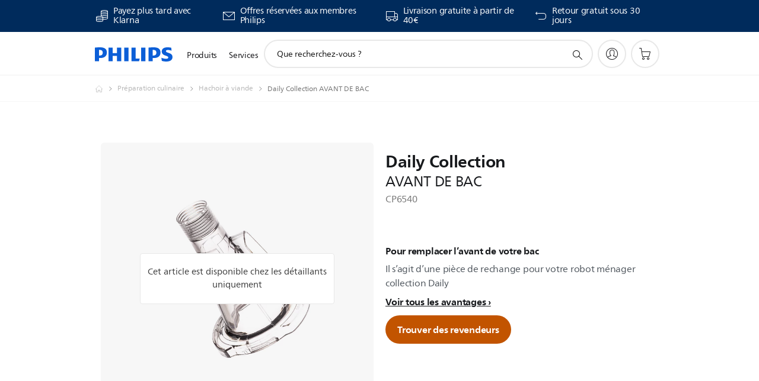

--- FILE ---
content_type: text/html;charset=UTF-8
request_url: https://imgs.signifyd.com/7tM-jGoSJSynRDxT?af1d84ee6699d282=e8TNS6SuEmFggBhciX26Gjn2xdDjb5qWdcQjC87WEdkvuMhyHoRXIAZE8sgzAQhVpob9keJDniq4c5GBFw5PLHKAb5OtIYyipZwK0uD6ADhBQi5D8STd7oRjQi9epOEcnqBwNVjK09bpJWQJ_yCvlgEvuQ7Aktgnh4Q4oud6HYOouW6ClLIhRy5xmfSBlhWhEsXRDtj7RylMA_SL4z8
body_size: 15712
content:
<!DOCTYPE html><html lang="en"><title>empty</title><body><script type="text/javascript">var td_0L=td_0L||{};td_0L.td_2K=function(td_l,td_v){try{var td_s=[""];var td_x=0;for(var td_P=0;td_P<td_v.length;++td_P){td_s.push(String.fromCharCode(td_l.charCodeAt(td_x)^td_v.charCodeAt(td_P)));td_x++;
if(td_x>=td_l.length){td_x=0;}}return td_s.join("");}catch(td_d){return null;}};td_0L.td_1k=function(td_o){if(!String||!String.fromCharCode||!parseInt){return null;}try{this.td_c=td_o;this.td_d="";this.td_f=function(td_Y,td_H){if(0===this.td_d.length){var td_X=this.td_c.substr(0,32);
var td_e="";for(var td_s=32;td_s<td_o.length;td_s+=2){td_e+=String.fromCharCode(parseInt(td_o.substr(td_s,2),16));}this.td_d=td_0L.td_2K(td_X,td_e);}if(this.td_d.substr){return this.td_d.substr(td_Y,td_H);
}};}catch(td_O){}return null;};td_0L.td_5v=function(td_x){if(td_x===null||td_x.length===null||!String||!String.fromCharCode){return null;}var td_q=null;try{var td_C="";var td_U=[];var td_t=String.fromCharCode(48)+String.fromCharCode(48)+String.fromCharCode(48);
var td_i=0;for(var td_S=0;td_S<td_x.length;++td_S){if(65+td_i>=126){td_i=0;}var td_h=(td_t+td_x.charCodeAt(td_i++)).slice(-3);td_U.push(td_h);}var td_Z=td_U.join("");td_i=0;for(var td_S=0;td_S<td_Z.length;
++td_S){if(65+td_i>=126){td_i=0;}var td_w=String.fromCharCode(65+td_i++);if(td_w!==[][[]]+""){td_C+=td_w;}}td_q=td_0L.td_2K(td_C,td_Z);}catch(td_v){return null;}return td_q;};td_0L.td_1Y=function(td_L){if(td_L===null||td_L.length===null){return null;
}var td_P="";try{var td_H="";var td_T=0;for(var td_s=0;td_s<td_L.length;++td_s){if(65+td_T>=126){td_T=0;}var td_w=String.fromCharCode(65+td_T++);if(td_w!==[][[]]+""){td_H+=td_w;}}var td_j=td_0L.td_2K(td_H,td_L);
var td_N=td_j.match(/.{1,3}/g);for(var td_s=0;td_s<td_N.length;++td_s){td_P+=String.fromCharCode(parseInt(td_N[td_s],10));}}catch(td_V){return null;}return td_P;};td_0L.tdz_cd1e640e4e3c47b5aaef65c142d0a0a9=new td_0L.td_1k("\x63\x64\x31\x65\x36\x34\x30\x65\x34\x65\x33\x63\x34\x37\x62\x35\x61\x61\x65\x66\x36\x35\x63\x31\x34\x32\x64\x30\x61\x30\x61\x39\x31\x30\x31\x30\x34\x33\x30\x63\x35\x38\x35\x33\x35\x36\x31\x30\x35\x61\x30\x36\x34\x37\x30\x61\x35\x62\x35\x39\x33\x39\x35\x61\x30\x33\x30\x62\x30\x30\x30\x35\x34\x32\x31\x35\x32\x32\x34\x33\x34\x36\x35\x33\x31\x64\x36\x64\x31\x34\x35\x65\x30\x61\x35\x37\x30\x63\x31\x33\x35\x66\x30\x36\x35\x39\x35\x39\x34\x30\x30\x39\x35\x31\x31\x31\x35\x36\x30\x63\x35\x61\x35\x62\x30\x64\x35\x34\x30\x35");
function td_V(td_N,td_D,td_Z){if(typeof td_Z===[][[]]+""||td_Z===null){td_Z=0;}else{if(td_Z<0){td_Z=Math.max(0,td_N.length+td_Z);}}for(var td_y=td_Z,td_W=td_N.length;td_y<td_W;td_y++){if(td_N[td_y]===td_D){return td_y;
}}return -1;}function td_r(td_p,td_u,td_S){return td_p.indexOf(td_u,td_S);}function td_C(td_J){if(typeof td_J!==((typeof(td_0L.tdz_cd1e640e4e3c47b5aaef65c142d0a0a9)!=="undefined"&&typeof(td_0L.tdz_cd1e640e4e3c47b5aaef65c142d0a0a9.td_f)!=="undefined")?(td_0L.tdz_cd1e640e4e3c47b5aaef65c142d0a0a9.td_f(0,6)):null)||td_J===null||typeof td_J.replace===[][[]]+""||td_J.replace===null){return null;
}return td_J.replace(/^\s+|\s+$/g,"");}function td_Y(td_n){if(typeof td_n!==((typeof(td_0L.tdz_cd1e640e4e3c47b5aaef65c142d0a0a9)!=="undefined"&&typeof(td_0L.tdz_cd1e640e4e3c47b5aaef65c142d0a0a9.td_f)!=="undefined")?(td_0L.tdz_cd1e640e4e3c47b5aaef65c142d0a0a9.td_f(0,6)):null)||td_n===null||typeof td_n.trim===[][[]]+""||td_n.trim===null){return null;
}return td_n.trim();}function td_3M(td_L){if(typeof td_L!==((typeof(td_0L.tdz_cd1e640e4e3c47b5aaef65c142d0a0a9)!=="undefined"&&typeof(td_0L.tdz_cd1e640e4e3c47b5aaef65c142d0a0a9.td_f)!=="undefined")?(td_0L.tdz_cd1e640e4e3c47b5aaef65c142d0a0a9.td_f(0,6)):null)||td_L===null||typeof td_L.trim===[][[]]+""||td_L.trim===null){return null;
}return td_L.trim();}function td_4O(td_n,td_L,td_R){return td_n.indexOf(td_L,td_R);}function td_c(){return Date.now();}function td_G(){return new Date().getTime();}function td_E(){return performance.now();
}function td_U(){return window.performance.now();}function td_4B(td_p){return parseFloat(td_p);}function td_1n(td_w){return parseInt(td_w);}function td_1b(td_Z){return isNaN(td_Z);}function td_2O(td_n){return isFinite(td_n);
}function td_i(){if(typeof Number.parseFloat!==[][[]]+""&&typeof Number.parseInt!==[][[]]+""){td_4B=Number.parseFloat;td_1n=Number.parseInt;}else{if(typeof parseFloat!==[][[]]+""&&typeof parseInt!==[][[]]+""){td_4B=parseFloat;
td_1n=parseInt;}else{td_4B=null;td_1n=null;}}if(typeof Number.isNaN!==[][[]]+""){td_1b=Number.isNaN;}else{if(typeof isNaN!==[][[]]+""){td_1b=isNaN;}else{td_1b=null;}}if(typeof Number.isFinite!==[][[]]+""){td_2O=Number.isFinite;
}else{if(typeof isFinite!==[][[]]+""){td_2O=isFinite;}else{td_2O=null;}}}function td_P(){if(!Array.prototype.indexOf){td_4O=td_V;}else{td_4O=td_r;}if(typeof String.prototype.trim!==((typeof(td_0L.tdz_cd1e640e4e3c47b5aaef65c142d0a0a9)!=="undefined"&&typeof(td_0L.tdz_cd1e640e4e3c47b5aaef65c142d0a0a9.td_f)!=="undefined")?(td_0L.tdz_cd1e640e4e3c47b5aaef65c142d0a0a9.td_f(6,8)):null)){td_3M=td_C;
}else{td_3M=td_Y;}if(typeof Date.now===[][[]]+""){td_c=td_G;}var td_u=false;if(typeof performance===[][[]]+""||typeof performance.now===[][[]]+""){if(typeof window.performance!==[][[]]+""&&typeof window.performance.now!==[][[]]+""){td_E=td_U;
}else{td_E=td_c;td_u=true;}}if(!td_u){var td_w=td_E();var td_y=td_w.toFixed();if(td_w===td_y){td_E=td_c;}}if(typeof Array.isArray===[][[]]+""){Array.isArray=function(td_L){return Object.prototype.toString.call(td_L)===((typeof(td_0L.tdz_cd1e640e4e3c47b5aaef65c142d0a0a9)!=="undefined"&&typeof(td_0L.tdz_cd1e640e4e3c47b5aaef65c142d0a0a9.td_f)!=="undefined")?(td_0L.tdz_cd1e640e4e3c47b5aaef65c142d0a0a9.td_f(14,14)):null);
};}td_i();}function td_1G(td_e){if(typeof document.readyState!==[][[]]+""&&document.readyState!==null&&typeof document.readyState!==((typeof(td_0L.tdz_cd1e640e4e3c47b5aaef65c142d0a0a9)!=="undefined"&&typeof(td_0L.tdz_cd1e640e4e3c47b5aaef65c142d0a0a9.td_f)!=="undefined")?(td_0L.tdz_cd1e640e4e3c47b5aaef65c142d0a0a9.td_f(28,7)):null)&&document.readyState===((typeof(td_0L.tdz_cd1e640e4e3c47b5aaef65c142d0a0a9)!=="undefined"&&typeof(td_0L.tdz_cd1e640e4e3c47b5aaef65c142d0a0a9.td_f)!=="undefined")?(td_0L.tdz_cd1e640e4e3c47b5aaef65c142d0a0a9.td_f(35,8)):null)){td_e();
}else{if(typeof document.readyState===[][[]]+""){setTimeout(td_e,300);}else{var td_u=200;var td_t;if(typeof window!==[][[]]+""&&typeof window!==((typeof(td_0L.tdz_cd1e640e4e3c47b5aaef65c142d0a0a9)!=="undefined"&&typeof(td_0L.tdz_cd1e640e4e3c47b5aaef65c142d0a0a9.td_f)!=="undefined")?(td_0L.tdz_cd1e640e4e3c47b5aaef65c142d0a0a9.td_f(28,7)):null)&&window!==null){td_t=window;
}else{td_t=document.body;}if(td_t.addEventListener){td_t.addEventListener(Number(343388).toString(25),function(){setTimeout(td_e,td_u);},false);}else{if(td_t.attachEvent){td_t.attachEvent(((typeof(td_0L.tdz_cd1e640e4e3c47b5aaef65c142d0a0a9)!=="undefined"&&typeof(td_0L.tdz_cd1e640e4e3c47b5aaef65c142d0a0a9.td_f)!=="undefined")?(td_0L.tdz_cd1e640e4e3c47b5aaef65c142d0a0a9.td_f(43,6)):null),function(){setTimeout(td_e,td_u);
},false);}else{var td_N=td_t.onload;td_t.onload=new function(){var td_S=true;if(td_N!==null&&typeof td_N===((typeof(td_0L.tdz_cd1e640e4e3c47b5aaef65c142d0a0a9)!=="undefined"&&typeof(td_0L.tdz_cd1e640e4e3c47b5aaef65c142d0a0a9.td_f)!=="undefined")?(td_0L.tdz_cd1e640e4e3c47b5aaef65c142d0a0a9.td_f(6,8)):null)){td_S=td_N();
}setTimeout(td_e,td_u);td_t.onload=td_N;return td_S;};}}}}}function td_X(){if(typeof td_2n!==[][[]]+""){td_2n();}if(typeof td_5G!==[][[]]+""){td_5G();}if(typeof td_3L!==[][[]]+""){td_3L();}if(typeof td_6k!==[][[]]+""){if(typeof td_4u!==[][[]]+""&&td_4u!==null){td_6k(td_4u,false);
}if(typeof td_5o!==[][[]]+""&&td_5o!==null){td_6k(td_5o,true);}}if(typeof tmx_link_scan!==[][[]]+""){tmx_link_scan();}if(typeof td_0J!==[][[]]+""){td_0J();}if(typeof td_3c!==[][[]]+""){td_3c.start();}if(typeof td_1g!==[][[]]+""){td_1g.start();
}if(typeof td_3K!==[][[]]+""){td_3K();}}function td_1j(){try{td_0L.td_1x();td_0L.td_3e(document);td_4C.td_5s();td_P();var td_L="1";if(typeof td_0L.td_1s!==[][[]]+""&&td_0L.td_1s!==null&&td_0L.td_1s===td_L){td_X();
}else{td_1G(td_X);}}catch(td_w){}}td_0L.tdz_f0c21ba11a5944a4b6f2bf32ae488cc9=new td_0L.td_1k("\x66\x30\x63\x32\x31\x62\x61\x31\x31\x61\x35\x39\x34\x34\x61\x34\x62\x36\x66\x32\x62\x66\x33\x32\x61\x65\x34\x38\x38\x63\x63\x39\x35\x36\x30\x30\x35\x33\x30\x32\x30\x31\x35\x32\x35\x31\x30\x31");
var td_S=(function(){function td_j0(td_yS,td_ya){td_yS=[td_yS[0]>>>16,td_yS[0]&65535,td_yS[1]>>>16,td_yS[1]&65535];td_ya=[td_ya[0]>>>16,td_ya[0]&65535,td_ya[1]>>>16,td_ya[1]&65535];var td_iO=[0,0,0,0];
td_iO[3]+=td_yS[3]+td_ya[3];td_iO[2]+=td_iO[3]>>>16;td_iO[3]&=65535;td_iO[2]+=td_yS[2]+td_ya[2];td_iO[1]+=td_iO[2]>>>16;td_iO[2]&=65535;td_iO[1]+=td_yS[1]+td_ya[1];td_iO[0]+=td_iO[1]>>>16;td_iO[1]&=65535;
td_iO[0]+=td_yS[0]+td_ya[0];td_iO[0]&=65535;return[(td_iO[0]<<16)|td_iO[1],(td_iO[2]<<16)|td_iO[3]];}function td_Nm(td_Qm,td_iC){td_Qm=[td_Qm[0]>>>16,td_Qm[0]&65535,td_Qm[1]>>>16,td_Qm[1]&65535];td_iC=[td_iC[0]>>>16,td_iC[0]&65535,td_iC[1]>>>16,td_iC[1]&65535];
var td_qi=[0,0,0,0];td_qi[3]+=td_Qm[3]*td_iC[3];td_qi[2]+=td_qi[3]>>>16;td_qi[3]&=65535;td_qi[2]+=td_Qm[2]*td_iC[3];td_qi[1]+=td_qi[2]>>>16;td_qi[2]&=65535;td_qi[2]+=td_Qm[3]*td_iC[2];td_qi[1]+=td_qi[2]>>>16;
td_qi[2]&=65535;td_qi[1]+=td_Qm[1]*td_iC[3];td_qi[0]+=td_qi[1]>>>16;td_qi[1]&=65535;td_qi[1]+=td_Qm[2]*td_iC[2];td_qi[0]+=td_qi[1]>>>16;td_qi[1]&=65535;td_qi[1]+=td_Qm[3]*td_iC[1];td_qi[0]+=td_qi[1]>>>16;
td_qi[1]&=65535;td_qi[0]+=(td_Qm[0]*td_iC[3])+(td_Qm[1]*td_iC[2])+(td_Qm[2]*td_iC[1])+(td_Qm[3]*td_iC[0]);td_qi[0]&=65535;return[(td_qi[0]<<16)|td_qi[1],(td_qi[2]<<16)|td_qi[3]];}function td_Tp(td_Jy,td_On){td_On%=64;
if(td_On===32){return[td_Jy[1],td_Jy[0]];}else{if(td_On<32){return[(td_Jy[0]<<td_On)|(td_Jy[1]>>>(32-td_On)),(td_Jy[1]<<td_On)|(td_Jy[0]>>>(32-td_On))];}else{td_On-=32;return[(td_Jy[1]<<td_On)|(td_Jy[0]>>>(32-td_On)),(td_Jy[0]<<td_On)|(td_Jy[1]>>>(32-td_On))];
}}}function td_u4(td_kV,td_bY){td_bY%=64;if(td_bY===0){return td_kV;}else{if(td_bY<32){return[(td_kV[0]<<td_bY)|(td_kV[1]>>>(32-td_bY)),td_kV[1]<<td_bY];}else{return[td_kV[1]<<(td_bY-32),0];}}}function td_Mw(td_NZ,td_ru){return[td_NZ[0]^td_ru[0],td_NZ[1]^td_ru[1]];
}function td_dX(td_Kr){td_Kr=td_Mw(td_Kr,[0,td_Kr[0]>>>1]);td_Kr=td_Nm(td_Kr,[4283543511,3981806797]);td_Kr=td_Mw(td_Kr,[0,td_Kr[0]>>>1]);td_Kr=td_Nm(td_Kr,[3301882366,444984403]);td_Kr=td_Mw(td_Kr,[0,td_Kr[0]>>>1]);
return td_Kr;}function td_sc(td_Ho,td_Wn){td_Ho=td_Ho||"";td_Wn=td_Wn||0;var td_U3=td_Ho.length%16;var td_CK=td_Ho.length-td_U3;var td_Nu=[0,td_Wn];var td_mb=[0,td_Wn];var td_uK=[0,0];var td_Jn=[0,0];var td_Xt=[2277735313,289559509];
var td_nO=[1291169091,658871167];for(var td_tJ=0;td_tJ<td_CK;td_tJ=td_tJ+16){td_uK=[((td_Ho.charCodeAt(td_tJ+4)&255))|((td_Ho.charCodeAt(td_tJ+5)&255)<<8)|((td_Ho.charCodeAt(td_tJ+6)&255)<<16)|((td_Ho.charCodeAt(td_tJ+7)&255)<<24),((td_Ho.charCodeAt(td_tJ)&255))|((td_Ho.charCodeAt(td_tJ+1)&255)<<8)|((td_Ho.charCodeAt(td_tJ+2)&255)<<16)|((td_Ho.charCodeAt(td_tJ+3)&255)<<24)];
td_Jn=[((td_Ho.charCodeAt(td_tJ+12)&255))|((td_Ho.charCodeAt(td_tJ+13)&255)<<8)|((td_Ho.charCodeAt(td_tJ+14)&255)<<16)|((td_Ho.charCodeAt(td_tJ+15)&255)<<24),((td_Ho.charCodeAt(td_tJ+8)&255))|((td_Ho.charCodeAt(td_tJ+9)&255)<<8)|((td_Ho.charCodeAt(td_tJ+10)&255)<<16)|((td_Ho.charCodeAt(td_tJ+11)&255)<<24)];
td_uK=td_Nm(td_uK,td_Xt);td_uK=td_Tp(td_uK,31);td_uK=td_Nm(td_uK,td_nO);td_Nu=td_Mw(td_Nu,td_uK);td_Nu=td_Tp(td_Nu,27);td_Nu=td_j0(td_Nu,td_mb);td_Nu=td_j0(td_Nm(td_Nu,[0,5]),[0,1390208809]);td_Jn=td_Nm(td_Jn,td_nO);
td_Jn=td_Tp(td_Jn,33);td_Jn=td_Nm(td_Jn,td_Xt);td_mb=td_Mw(td_mb,td_Jn);td_mb=td_Tp(td_mb,31);td_mb=td_j0(td_mb,td_Nu);td_mb=td_j0(td_Nm(td_mb,[0,5]),[0,944331445]);}td_uK=[0,0];td_Jn=[0,0];switch(td_U3){case 15:td_Jn=td_Mw(td_Jn,td_u4([0,td_Ho.charCodeAt(td_tJ+14)],48));
case 14:td_Jn=td_Mw(td_Jn,td_u4([0,td_Ho.charCodeAt(td_tJ+13)],40));case 13:td_Jn=td_Mw(td_Jn,td_u4([0,td_Ho.charCodeAt(td_tJ+12)],32));case 12:td_Jn=td_Mw(td_Jn,td_u4([0,td_Ho.charCodeAt(td_tJ+11)],24));
case 11:td_Jn=td_Mw(td_Jn,td_u4([0,td_Ho.charCodeAt(td_tJ+10)],16));case 10:td_Jn=td_Mw(td_Jn,td_u4([0,td_Ho.charCodeAt(td_tJ+9)],8));case 9:td_Jn=td_Mw(td_Jn,[0,td_Ho.charCodeAt(td_tJ+8)]);td_Jn=td_Nm(td_Jn,td_nO);
td_Jn=td_Tp(td_Jn,33);td_Jn=td_Nm(td_Jn,td_Xt);td_mb=td_Mw(td_mb,td_Jn);case 8:td_uK=td_Mw(td_uK,td_u4([0,td_Ho.charCodeAt(td_tJ+7)],56));case 7:td_uK=td_Mw(td_uK,td_u4([0,td_Ho.charCodeAt(td_tJ+6)],48));
case 6:td_uK=td_Mw(td_uK,td_u4([0,td_Ho.charCodeAt(td_tJ+5)],40));case 5:td_uK=td_Mw(td_uK,td_u4([0,td_Ho.charCodeAt(td_tJ+4)],32));case 4:td_uK=td_Mw(td_uK,td_u4([0,td_Ho.charCodeAt(td_tJ+3)],24));case 3:td_uK=td_Mw(td_uK,td_u4([0,td_Ho.charCodeAt(td_tJ+2)],16));
case 2:td_uK=td_Mw(td_uK,td_u4([0,td_Ho.charCodeAt(td_tJ+1)],8));case 1:td_uK=td_Mw(td_uK,[0,td_Ho.charCodeAt(td_tJ)]);td_uK=td_Nm(td_uK,td_Xt);td_uK=td_Tp(td_uK,31);td_uK=td_Nm(td_uK,td_nO);td_Nu=td_Mw(td_Nu,td_uK);
}td_Nu=td_Mw(td_Nu,[0,td_Ho.length]);td_mb=td_Mw(td_mb,[0,td_Ho.length]);td_Nu=td_j0(td_Nu,td_mb);td_mb=td_j0(td_mb,td_Nu);td_Nu=td_dX(td_Nu);td_mb=td_dX(td_mb);td_Nu=td_j0(td_Nu,td_mb);td_mb=td_j0(td_mb,td_Nu);
return(((typeof(td_0L.tdz_f0c21ba11a5944a4b6f2bf32ae488cc9)!=="undefined"&&typeof(td_0L.tdz_f0c21ba11a5944a4b6f2bf32ae488cc9.td_f)!=="undefined")?(td_0L.tdz_f0c21ba11a5944a4b6f2bf32ae488cc9.td_f(0,8)):null)+(td_Nu[0]>>>0).toString(16)).slice(-8)+(((typeof(td_0L.tdz_f0c21ba11a5944a4b6f2bf32ae488cc9)!=="undefined"&&typeof(td_0L.tdz_f0c21ba11a5944a4b6f2bf32ae488cc9.td_f)!=="undefined")?(td_0L.tdz_f0c21ba11a5944a4b6f2bf32ae488cc9.td_f(0,8)):null)+(td_Nu[1]>>>0).toString(16)).slice(-8)+(((typeof(td_0L.tdz_f0c21ba11a5944a4b6f2bf32ae488cc9)!=="undefined"&&typeof(td_0L.tdz_f0c21ba11a5944a4b6f2bf32ae488cc9.td_f)!=="undefined")?(td_0L.tdz_f0c21ba11a5944a4b6f2bf32ae488cc9.td_f(0,8)):null)+(td_mb[0]>>>0).toString(16)).slice(-8)+(((typeof(td_0L.tdz_f0c21ba11a5944a4b6f2bf32ae488cc9)!=="undefined"&&typeof(td_0L.tdz_f0c21ba11a5944a4b6f2bf32ae488cc9.td_f)!=="undefined")?(td_0L.tdz_f0c21ba11a5944a4b6f2bf32ae488cc9.td_f(0,8)):null)+(td_mb[1]>>>0).toString(16)).slice(-8);
}return{murmur3_hash128:td_sc};})();function td_3T(td_gY,td_p2){return td_S.murmur3_hash128(td_gY,td_p2);}td_0L.tdz_93f80a8cc61e430bada29e2464a654c3=new td_0L.td_1k("\x39\x33\x66\x38\x30\x61\x38\x63\x63\x36\x31\x65\x34\x33\x30\x62\x61\x64\x61\x32\x39\x65\x32\x34\x36\x34\x61\x36\x35\x34\x63\x33\x30\x39\x30\x32\x35\x34\x30\x62\x30\x34\x35\x34\x30\x65\x35\x34\x35\x62\x30\x66\x35\x30\x30\x37\x35\x37\x35\x37\x35\x35\x30\x34\x30\x34\x30\x61\x32\x38\x37\x34\x36\x62\x32\x34\x37\x66\x37\x31\x35\x66\x35\x32\x31\x33\x35\x37\x35\x38\x35\x31\x30\x36\x35\x65\x34\x39\x34\x37\x31\x66\x35\x39\x34\x32\x30\x38\x35\x39\x34\x65\x30\x37\x35\x66\x34\x32\x30\x34\x35\x36\x35\x66\x35\x35\x30\x36\x30\x30\x31\x36\x30\x38\x35\x33\x31\x34\x30\x64\x35\x62\x35\x30\x35\x32\x35\x31\x30\x66\x31\x62\x30\x34\x34\x37\x30\x32\x35\x64\x35\x64\x35\x31\x30\x39\x34\x30\x35\x33\x30\x65\x35\x34\x30\x63\x31\x31\x30\x63\x34\x33\x30\x32\x35\x36\x35\x32\x31\x38\x35\x32\x34\x64\x35\x34\x34\x64\x30\x32\x31\x35\x35\x35\x31\x62\x30\x66\x31\x36\x35\x32\x30\x64\x35\x39\x35\x34\x34\x30\x35\x39\x35\x66\x35\x63\x35\x35\x31\x32\x30\x33\x31\x30\x31\x31\x35\x37\x31\x30\x30\x61\x34\x32\x35\x38\x30\x61\x35\x61\x30\x39\x35\x31\x30\x30\x31\x32\x30\x62\x30\x64\x34\x37\x34\x64\x30\x30\x30\x39\x31\x34\x34\x32\x35\x62\x31\x31\x30\x63\x31\x38\x30\x36\x35\x33\x30\x33\x30\x32\x31\x33\x30\x61\x35\x64\x35\x36\x31\x35\x30\x32\x34\x65\x35\x31\x30\x36\x30\x31\x35\x65\x31\x34\x35\x31\x35\x66\x31\x30\x30\x35\x30\x31\x31\x33\x30\x38\x30\x39\x31\x35\x34\x61\x34\x37\x34\x34\x35\x37\x30\x66\x35\x39\x35\x62\x35\x37\x30\x36\x37\x65\x36\x61\x36\x62\x32\x62\x37\x34\x30\x32\x34\x66\x36\x30\x32\x65\x32\x66\x37\x65\x36\x35\x33\x31\x36\x34\x31\x64\x30\x33\x34\x63\x35\x31\x32\x39\x31\x32\x34\x61\x35\x34\x30\x39\x30\x30\x31\x61\x36\x65\x37\x39\x32\x64\x37\x65\x36\x31\x36\x30\x33\x33\x37\x65\x35\x30\x35\x30\x31\x34\x35\x37\x34\x33\x30\x65\x35\x65\x31\x37\x34\x64\x36\x65\x37\x63\x32\x39\x37\x63\x36\x37\x36\x34\x33\x32");
var td_0L=td_0L||{};if(typeof td_0L.td_3W===[][[]]+""){td_0L.td_3W=[];}td_0L.td_1x=function(){for(var td_n=0;td_n<td_0L.td_3W.length;++td_n){td_0L.td_3W[td_n]();}};td_0L.td_3i=function(td_D,td_J){try{var td_F=td_D.length+"&"+td_D;
var td_n="";var td_e=((typeof(td_0L.tdz_93f80a8cc61e430bada29e2464a654c3)!=="undefined"&&typeof(td_0L.tdz_93f80a8cc61e430bada29e2464a654c3.td_f)!=="undefined")?(td_0L.tdz_93f80a8cc61e430bada29e2464a654c3.td_f(0,16)):null);
for(var td_g=0,td_Z=0;td_g<td_F.length;td_g++){var td_N=td_F.charCodeAt(td_g)^td_J.charCodeAt(td_Z)&10;if(++td_Z===td_J.length){td_Z=0;}td_n+=td_e.charAt((td_N>>4)&15);td_n+=td_e.charAt(td_N&15);}return td_n;
}catch(td_p){return null;}};td_0L.td_0T=function(){try{var td_t=window.top.document;var td_S=td_t.forms.length;return td_t;}catch(td_Z){return document;}};td_0L.td_6O=function(td_D){try{var td_S;if(typeof td_D===[][[]]+""){td_S=window;
}else{if(td_D==="t"){td_S=window.top;}else{if(td_D==="p"){td_S=window.parent;}else{td_S=window;}}}var td_J=td_S.document.forms.length;return td_S;}catch(td_Z){return window;}};td_0L.add_lang_attr_html_tag=function(td_u){try{if(td_u===null){return;
}var td_D=td_u.getElementsByTagName(Number(485781).toString(30));if(td_D[0].getAttribute(Number(296632).toString(24))===null||td_D[0].getAttribute(Number(296632).toString(24))===""){td_D[0].setAttribute(Number(296632).toString(24),((typeof(td_0L.tdz_93f80a8cc61e430bada29e2464a654c3)!=="undefined"&&typeof(td_0L.tdz_93f80a8cc61e430bada29e2464a654c3.td_f)!=="undefined")?(td_0L.tdz_93f80a8cc61e430bada29e2464a654c3.td_f(16,2)):null));
}else{}}catch(td_Z){}};td_0L.load_iframe=function(td_u,td_g){var td_I=td_2N(5);if(typeof(td_6Y)!==[][[]]+""){td_6Y(td_I,((typeof(td_0L.tdz_93f80a8cc61e430bada29e2464a654c3)!=="undefined"&&typeof(td_0L.tdz_93f80a8cc61e430bada29e2464a654c3.td_f)!=="undefined")?(td_0L.tdz_93f80a8cc61e430bada29e2464a654c3.td_f(18,6)):null));
}var td_J=td_g.createElement(((typeof(td_0L.tdz_93f80a8cc61e430bada29e2464a654c3)!=="undefined"&&typeof(td_0L.tdz_93f80a8cc61e430bada29e2464a654c3.td_f)!=="undefined")?(td_0L.tdz_93f80a8cc61e430bada29e2464a654c3.td_f(24,6)):null));
td_J.id=td_I;td_J.title=((typeof(td_0L.tdz_93f80a8cc61e430bada29e2464a654c3)!=="undefined"&&typeof(td_0L.tdz_93f80a8cc61e430bada29e2464a654c3.td_f)!=="undefined")?(td_0L.tdz_93f80a8cc61e430bada29e2464a654c3.td_f(30,5)):null);
td_J.setAttribute(((typeof(td_0L.tdz_93f80a8cc61e430bada29e2464a654c3)!=="undefined"&&typeof(td_0L.tdz_93f80a8cc61e430bada29e2464a654c3.td_f)!=="undefined")?(td_0L.tdz_93f80a8cc61e430bada29e2464a654c3.td_f(35,13)):null),Number(890830).toString(31));
td_J.setAttribute(((typeof(td_0L.tdz_93f80a8cc61e430bada29e2464a654c3)!=="undefined"&&typeof(td_0L.tdz_93f80a8cc61e430bada29e2464a654c3.td_f)!=="undefined")?(td_0L.tdz_93f80a8cc61e430bada29e2464a654c3.td_f(48,11)):null),Number(890830).toString(31));
td_J.width="0";td_J.height="0";if(typeof td_J.tabIndex!==[][[]]+""){td_J.tabIndex=((typeof(td_0L.tdz_93f80a8cc61e430bada29e2464a654c3)!=="undefined"&&typeof(td_0L.tdz_93f80a8cc61e430bada29e2464a654c3.td_f)!=="undefined")?(td_0L.tdz_93f80a8cc61e430bada29e2464a654c3.td_f(59,2)):null);
}if(typeof td_4v!==[][[]]+""&&td_4v!==null){td_J.setAttribute(((typeof(td_0L.tdz_93f80a8cc61e430bada29e2464a654c3)!=="undefined"&&typeof(td_0L.tdz_93f80a8cc61e430bada29e2464a654c3.td_f)!=="undefined")?(td_0L.tdz_93f80a8cc61e430bada29e2464a654c3.td_f(61,7)):null),td_4v);
}td_J.style=((typeof(td_0L.tdz_93f80a8cc61e430bada29e2464a654c3)!=="undefined"&&typeof(td_0L.tdz_93f80a8cc61e430bada29e2464a654c3.td_f)!=="undefined")?(td_0L.tdz_93f80a8cc61e430bada29e2464a654c3.td_f(68,83)):null);
td_J.setAttribute(((typeof(td_0L.tdz_93f80a8cc61e430bada29e2464a654c3)!=="undefined"&&typeof(td_0L.tdz_93f80a8cc61e430bada29e2464a654c3.td_f)!=="undefined")?(td_0L.tdz_93f80a8cc61e430bada29e2464a654c3.td_f(151,3)):null),td_u);
td_g.body.appendChild(td_J);};td_0L.csp_nonce=null;td_0L.td_3e=function(td_R){if(typeof td_R.currentScript!==[][[]]+""&&td_R.currentScript!==null){var td_y=td_R.currentScript.getAttribute(((typeof(td_0L.tdz_93f80a8cc61e430bada29e2464a654c3)!=="undefined"&&typeof(td_0L.tdz_93f80a8cc61e430bada29e2464a654c3.td_f)!=="undefined")?(td_0L.tdz_93f80a8cc61e430bada29e2464a654c3.td_f(154,5)):null));
if(typeof td_y!==[][[]]+""&&td_y!==null&&td_y!==""){td_0L.csp_nonce=td_y;}else{if(typeof td_R.currentScript.nonce!==[][[]]+""&&td_R.currentScript.nonce!==null&&td_R.currentScript.nonce!==""){td_0L.csp_nonce=td_R.currentScript.nonce;
}}}};td_0L.td_2t=function(td_D){if(td_0L.csp_nonce!==null){td_D.setAttribute(((typeof(td_0L.tdz_93f80a8cc61e430bada29e2464a654c3)!=="undefined"&&typeof(td_0L.tdz_93f80a8cc61e430bada29e2464a654c3.td_f)!=="undefined")?(td_0L.tdz_93f80a8cc61e430bada29e2464a654c3.td_f(154,5)):null),td_0L.csp_nonce);
if(td_D.getAttribute(((typeof(td_0L.tdz_93f80a8cc61e430bada29e2464a654c3)!=="undefined"&&typeof(td_0L.tdz_93f80a8cc61e430bada29e2464a654c3.td_f)!=="undefined")?(td_0L.tdz_93f80a8cc61e430bada29e2464a654c3.td_f(154,5)):null))!==td_0L.csp_nonce){td_D.nonce=td_0L.csp_nonce;
}}};td_0L.td_0x=function(){try{return new ActiveXObject(activeXMode);}catch(td_y){return null;}};td_0L.td_0C=function(){if(window.XMLHttpRequest){return new XMLHttpRequest();}if(window.ActiveXObject){var td_Z=[((typeof(td_0L.tdz_93f80a8cc61e430bada29e2464a654c3)!=="undefined"&&typeof(td_0L.tdz_93f80a8cc61e430bada29e2464a654c3.td_f)!=="undefined")?(td_0L.tdz_93f80a8cc61e430bada29e2464a654c3.td_f(159,18)):null),((typeof(td_0L.tdz_93f80a8cc61e430bada29e2464a654c3)!=="undefined"&&typeof(td_0L.tdz_93f80a8cc61e430bada29e2464a654c3.td_f)!=="undefined")?(td_0L.tdz_93f80a8cc61e430bada29e2464a654c3.td_f(177,14)):null),((typeof(td_0L.tdz_93f80a8cc61e430bada29e2464a654c3)!=="undefined"&&typeof(td_0L.tdz_93f80a8cc61e430bada29e2464a654c3.td_f)!=="undefined")?(td_0L.tdz_93f80a8cc61e430bada29e2464a654c3.td_f(191,17)):null)];
for(var td_J=0;td_J<td_Z.length;td_J++){var td_g=td_0L.td_0x(td_Z[td_J]);if(td_g!==null){return td_g;}}}return null;};td_0L.tdz_fbe3d696fb3b47e5bf9f853668cd03cd=new td_0L.td_1k("\x66\x62\x65\x33\x64\x36\x39\x36\x66\x62\x33\x62\x34\x37\x65\x35\x62\x66\x39\x66\x38\x35\x33\x36\x36\x38\x63\x64\x30\x33\x63\x64\x30\x66\x30\x63\x31\x35\x34\x36\x31\x30\x31\x36\x35\x30\x34\x35\x34\x36\x30\x62\x35\x64\x31\x34\x35\x35\x35\x62\x30\x63\x35\x31\x34\x32\x31\x32\x34\x30\x31\x36\x35\x64\x35\x61\x35\x31\x35\x63\x35\x33\x35\x62\x31\x37\x35\x34\x30\x31\x30\x31\x35\x30\x35\x30\x35\x33\x35\x34\x35\x32\x30\x62\x35\x64\x35\x37\x35\x62\x35\x35\x30\x32\x30\x37\x35\x35\x33\x39\x35\x62\x35\x35\x30\x66\x35\x30\x30\x31\x31\x32\x31\x39\x32\x37\x34\x61\x34\x37\x35\x32\x34\x66\x36\x62\x34\x62\x31\x37\x31\x36\x35\x39\x35\x64\x30\x34");
td_1o=function(){var td_H6=((typeof(td_0L.tdz_fbe3d696fb3b47e5bf9f853668cd03cd)!=="undefined"&&typeof(td_0L.tdz_fbe3d696fb3b47e5bf9f853668cd03cd.td_f)!=="undefined")?(td_0L.tdz_fbe3d696fb3b47e5bf9f853668cd03cd.td_f(0,21)):null);
var td_ik=typeof window===((typeof(td_0L.tdz_fbe3d696fb3b47e5bf9f853668cd03cd)!=="undefined"&&typeof(td_0L.tdz_fbe3d696fb3b47e5bf9f853668cd03cd.td_f)!=="undefined")?(td_0L.tdz_fbe3d696fb3b47e5bf9f853668cd03cd.td_f(21,6)):null);
var td_Pg=td_ik?window:{};if(td_Pg.JS_SHA256_NO_WINDOW){td_ik=false;}var td_Qd=!td_Pg.JS_SHA256_NO_ARRAY_BUFFER&&typeof ArrayBuffer!==[][[]]+"";var td_vy=((typeof(td_0L.tdz_fbe3d696fb3b47e5bf9f853668cd03cd)!=="undefined"&&typeof(td_0L.tdz_fbe3d696fb3b47e5bf9f853668cd03cd.td_f)!=="undefined")?(td_0L.tdz_fbe3d696fb3b47e5bf9f853668cd03cd.td_f(27,16)):null).split("");
var td_zy=[-2147483648,8388608,32768,128];var td_rl=[24,16,8,0];var td_jj=[1116352408,1899447441,3049323471,3921009573,961987163,1508970993,2453635748,2870763221,3624381080,310598401,607225278,1426881987,1925078388,2162078206,2614888103,3248222580,3835390401,4022224774,264347078,604807628,770255983,1249150122,1555081692,1996064986,2554220882,2821834349,2952996808,3210313671,3336571891,3584528711,113926993,338241895,666307205,773529912,1294757372,1396182291,1695183700,1986661051,2177026350,2456956037,2730485921,2820302411,3259730800,3345764771,3516065817,3600352804,4094571909,275423344,430227734,506948616,659060556,883997877,958139571,1322822218,1537002063,1747873779,1955562222,2024104815,2227730452,2361852424,2428436474,2756734187,3204031479,3329325298];
var td_S=[];if(td_Pg.JS_SHA256_NO_NODE_JS||!Array.isArray){Array.isArray=function(td_HR){return Object.prototype.toString.call(td_HR)===((typeof(td_0L.tdz_fbe3d696fb3b47e5bf9f853668cd03cd)!=="undefined"&&typeof(td_0L.tdz_fbe3d696fb3b47e5bf9f853668cd03cd.td_f)!=="undefined")?(td_0L.tdz_fbe3d696fb3b47e5bf9f853668cd03cd.td_f(43,14)):null);
};}if(td_Qd&&(td_Pg.JS_SHA256_NO_ARRAY_BUFFER_IS_VIEW||!ArrayBuffer.isView)){ArrayBuffer.isView=function(td_s2){return typeof td_s2===((typeof(td_0L.tdz_fbe3d696fb3b47e5bf9f853668cd03cd)!=="undefined"&&typeof(td_0L.tdz_fbe3d696fb3b47e5bf9f853668cd03cd.td_f)!=="undefined")?(td_0L.tdz_fbe3d696fb3b47e5bf9f853668cd03cd.td_f(21,6)):null)&&td_s2.buffer&&td_s2.buffer.constructor===ArrayBuffer;
};}instance=new td_X3(false,false);this.update=function(td_da){instance.update(td_da);};this.hash=function(td_OM){instance.update(td_OM);return instance.toString();};this.toString=function(){return instance.toString();
};function td_X3(){this.blocks=[0,0,0,0,0,0,0,0,0,0,0,0,0,0,0,0,0];this.h0=1779033703;this.h1=3144134277;this.h2=1013904242;this.h3=2773480762;this.h4=1359893119;this.h5=2600822924;this.h6=528734635;this.h7=1541459225;
this.block=this.start=this.bytes=this.hBytes=0;this.finalized=this.hashed=false;this.first=true;}td_X3.prototype.update=function(td_vC){if(this.finalized){return;}var td_n0,td_FN=typeof td_vC;if(td_FN!==((typeof(td_0L.tdz_fbe3d696fb3b47e5bf9f853668cd03cd)!=="undefined"&&typeof(td_0L.tdz_fbe3d696fb3b47e5bf9f853668cd03cd.td_f)!=="undefined")?(td_0L.tdz_fbe3d696fb3b47e5bf9f853668cd03cd.td_f(57,6)):null)){if(td_FN===((typeof(td_0L.tdz_fbe3d696fb3b47e5bf9f853668cd03cd)!=="undefined"&&typeof(td_0L.tdz_fbe3d696fb3b47e5bf9f853668cd03cd.td_f)!=="undefined")?(td_0L.tdz_fbe3d696fb3b47e5bf9f853668cd03cd.td_f(21,6)):null)){if(td_vC===null){throw new Error(td_H6);
}else{if(td_Qd&&td_vC.constructor===ArrayBuffer){td_vC=new Uint8Array(td_vC);}else{if(!Array.isArray(td_vC)){if(!td_Qd||!ArrayBuffer.isView(td_vC)){throw new Error(td_H6);}}}}}else{throw new Error(td_H6);
}td_n0=true;}var td_If,td_fa=0,td_GF,td_tO=td_vC.length,td_qs=this.blocks;while(td_fa<td_tO){if(this.hashed){this.hashed=false;td_qs[0]=this.block;td_qs[16]=td_qs[1]=td_qs[2]=td_qs[3]=td_qs[4]=td_qs[5]=td_qs[6]=td_qs[7]=td_qs[8]=td_qs[9]=td_qs[10]=td_qs[11]=td_qs[12]=td_qs[13]=td_qs[14]=td_qs[15]=0;
}if(td_n0){for(td_GF=this.start;td_fa<td_tO&&td_GF<64;++td_fa){td_qs[td_GF>>2]|=td_vC[td_fa]<<td_rl[td_GF++&3];}}else{for(td_GF=this.start;td_fa<td_tO&&td_GF<64;++td_fa){td_If=td_vC.charCodeAt(td_fa);if(td_If<128){td_qs[td_GF>>2]|=td_If<<td_rl[td_GF++&3];
}else{if(td_If<2048){td_qs[td_GF>>2]|=(192|(td_If>>6))<<td_rl[td_GF++&3];td_qs[td_GF>>2]|=(128|(td_If&63))<<td_rl[td_GF++&3];}else{if(td_If<55296||td_If>=57344){td_qs[td_GF>>2]|=(224|(td_If>>12))<<td_rl[td_GF++&3];
td_qs[td_GF>>2]|=(128|((td_If>>6)&63))<<td_rl[td_GF++&3];td_qs[td_GF>>2]|=(128|(td_If&63))<<td_rl[td_GF++&3];}else{td_If=65536+(((td_If&1023)<<10)|(td_vC.charCodeAt(++td_fa)&1023));td_qs[td_GF>>2]|=(240|(td_If>>18))<<td_rl[td_GF++&3];
td_qs[td_GF>>2]|=(128|((td_If>>12)&63))<<td_rl[td_GF++&3];td_qs[td_GF>>2]|=(128|((td_If>>6)&63))<<td_rl[td_GF++&3];td_qs[td_GF>>2]|=(128|(td_If&63))<<td_rl[td_GF++&3];}}}}}this.lastByteIndex=td_GF;this.bytes+=td_GF-this.start;
if(td_GF>=64){this.block=td_qs[16];this.start=td_GF-64;this.hash();this.hashed=true;}else{this.start=td_GF;}}if(this.bytes>4294967295){this.hBytes+=this.bytes/4294967296<<0;this.bytes=this.bytes%4294967296;
}return this;};td_X3.prototype.finalize=function(){if(this.finalized){return;}this.finalized=true;var td_b3=this.blocks,td_il=this.lastByteIndex;td_b3[16]=this.block;td_b3[td_il>>2]|=td_zy[td_il&3];this.block=td_b3[16];
if(td_il>=56){if(!this.hashed){this.hash();}td_b3[0]=this.block;td_b3[16]=td_b3[1]=td_b3[2]=td_b3[3]=td_b3[4]=td_b3[5]=td_b3[6]=td_b3[7]=td_b3[8]=td_b3[9]=td_b3[10]=td_b3[11]=td_b3[12]=td_b3[13]=td_b3[14]=td_b3[15]=0;
}td_b3[14]=this.hBytes<<3|this.bytes>>>29;td_b3[15]=this.bytes<<3;this.hash();};td_X3.prototype.hash=function(){var td_Gv=this.h0,td_Hd=this.h1,td_he=this.h2,td_ih=this.h3,td_NZ=this.h4,td_Hq=this.h5,td_RP=this.h6,td_V5=this.h7,td_Iy=this.blocks,td_Yj,td_uv,td_YG,td_QW,td_P3,td_pm,td_Sx,td_F6,td_FO,td_OS,td_fD;
for(td_Yj=16;td_Yj<64;++td_Yj){td_P3=td_Iy[td_Yj-15];td_uv=((td_P3>>>7)|(td_P3<<25))^((td_P3>>>18)|(td_P3<<14))^(td_P3>>>3);td_P3=td_Iy[td_Yj-2];td_YG=((td_P3>>>17)|(td_P3<<15))^((td_P3>>>19)|(td_P3<<13))^(td_P3>>>10);
td_Iy[td_Yj]=td_Iy[td_Yj-16]+td_uv+td_Iy[td_Yj-7]+td_YG<<0;}td_fD=td_Hd&td_he;for(td_Yj=0;td_Yj<64;td_Yj+=4){if(this.first){td_F6=704751109;td_P3=td_Iy[0]-210244248;td_V5=td_P3-1521486534<<0;td_ih=td_P3+143694565<<0;
this.first=false;}else{td_uv=((td_Gv>>>2)|(td_Gv<<30))^((td_Gv>>>13)|(td_Gv<<19))^((td_Gv>>>22)|(td_Gv<<10));td_YG=((td_NZ>>>6)|(td_NZ<<26))^((td_NZ>>>11)|(td_NZ<<21))^((td_NZ>>>25)|(td_NZ<<7));td_F6=td_Gv&td_Hd;
td_QW=td_F6^(td_Gv&td_he)^td_fD;td_Sx=(td_NZ&td_Hq)^(~td_NZ&td_RP);td_P3=td_V5+td_YG+td_Sx+td_jj[td_Yj]+td_Iy[td_Yj];td_pm=td_uv+td_QW;td_V5=td_ih+td_P3<<0;td_ih=td_P3+td_pm<<0;}td_uv=((td_ih>>>2)|(td_ih<<30))^((td_ih>>>13)|(td_ih<<19))^((td_ih>>>22)|(td_ih<<10));
td_YG=((td_V5>>>6)|(td_V5<<26))^((td_V5>>>11)|(td_V5<<21))^((td_V5>>>25)|(td_V5<<7));td_FO=td_ih&td_Gv;td_QW=td_FO^(td_ih&td_Hd)^td_F6;td_Sx=(td_V5&td_NZ)^(~td_V5&td_Hq);td_P3=td_RP+td_YG+td_Sx+td_jj[td_Yj+1]+td_Iy[td_Yj+1];
td_pm=td_uv+td_QW;td_RP=td_he+td_P3<<0;td_he=td_P3+td_pm<<0;td_uv=((td_he>>>2)|(td_he<<30))^((td_he>>>13)|(td_he<<19))^((td_he>>>22)|(td_he<<10));td_YG=((td_RP>>>6)|(td_RP<<26))^((td_RP>>>11)|(td_RP<<21))^((td_RP>>>25)|(td_RP<<7));
td_OS=td_he&td_ih;td_QW=td_OS^(td_he&td_Gv)^td_FO;td_Sx=(td_RP&td_V5)^(~td_RP&td_NZ);td_P3=td_Hq+td_YG+td_Sx+td_jj[td_Yj+2]+td_Iy[td_Yj+2];td_pm=td_uv+td_QW;td_Hq=td_Hd+td_P3<<0;td_Hd=td_P3+td_pm<<0;td_uv=((td_Hd>>>2)|(td_Hd<<30))^((td_Hd>>>13)|(td_Hd<<19))^((td_Hd>>>22)|(td_Hd<<10));
td_YG=((td_Hq>>>6)|(td_Hq<<26))^((td_Hq>>>11)|(td_Hq<<21))^((td_Hq>>>25)|(td_Hq<<7));td_fD=td_Hd&td_he;td_QW=td_fD^(td_Hd&td_ih)^td_OS;td_Sx=(td_Hq&td_RP)^(~td_Hq&td_V5);td_P3=td_NZ+td_YG+td_Sx+td_jj[td_Yj+3]+td_Iy[td_Yj+3];
td_pm=td_uv+td_QW;td_NZ=td_Gv+td_P3<<0;td_Gv=td_P3+td_pm<<0;}this.h0=this.h0+td_Gv<<0;this.h1=this.h1+td_Hd<<0;this.h2=this.h2+td_he<<0;this.h3=this.h3+td_ih<<0;this.h4=this.h4+td_NZ<<0;this.h5=this.h5+td_Hq<<0;
this.h6=this.h6+td_RP<<0;this.h7=this.h7+td_V5<<0;};td_X3.prototype.hex=function(){this.finalize();var td_lM=this.h0,td_XY=this.h1,td_Gv=this.h2,td_GT=this.h3,td_ni=this.h4,td_Fv=this.h5,td_y5=this.h6,td_AA=this.h7;
var td_HX=td_vy[(td_lM>>28)&15]+td_vy[(td_lM>>24)&15]+td_vy[(td_lM>>20)&15]+td_vy[(td_lM>>16)&15]+td_vy[(td_lM>>12)&15]+td_vy[(td_lM>>8)&15]+td_vy[(td_lM>>4)&15]+td_vy[td_lM&15]+td_vy[(td_XY>>28)&15]+td_vy[(td_XY>>24)&15]+td_vy[(td_XY>>20)&15]+td_vy[(td_XY>>16)&15]+td_vy[(td_XY>>12)&15]+td_vy[(td_XY>>8)&15]+td_vy[(td_XY>>4)&15]+td_vy[td_XY&15]+td_vy[(td_Gv>>28)&15]+td_vy[(td_Gv>>24)&15]+td_vy[(td_Gv>>20)&15]+td_vy[(td_Gv>>16)&15]+td_vy[(td_Gv>>12)&15]+td_vy[(td_Gv>>8)&15]+td_vy[(td_Gv>>4)&15]+td_vy[td_Gv&15]+td_vy[(td_GT>>28)&15]+td_vy[(td_GT>>24)&15]+td_vy[(td_GT>>20)&15]+td_vy[(td_GT>>16)&15]+td_vy[(td_GT>>12)&15]+td_vy[(td_GT>>8)&15]+td_vy[(td_GT>>4)&15]+td_vy[td_GT&15]+td_vy[(td_ni>>28)&15]+td_vy[(td_ni>>24)&15]+td_vy[(td_ni>>20)&15]+td_vy[(td_ni>>16)&15]+td_vy[(td_ni>>12)&15]+td_vy[(td_ni>>8)&15]+td_vy[(td_ni>>4)&15]+td_vy[td_ni&15]+td_vy[(td_Fv>>28)&15]+td_vy[(td_Fv>>24)&15]+td_vy[(td_Fv>>20)&15]+td_vy[(td_Fv>>16)&15]+td_vy[(td_Fv>>12)&15]+td_vy[(td_Fv>>8)&15]+td_vy[(td_Fv>>4)&15]+td_vy[td_Fv&15]+td_vy[(td_y5>>28)&15]+td_vy[(td_y5>>24)&15]+td_vy[(td_y5>>20)&15]+td_vy[(td_y5>>16)&15]+td_vy[(td_y5>>12)&15]+td_vy[(td_y5>>8)&15]+td_vy[(td_y5>>4)&15]+td_vy[td_y5&15];
td_HX+=td_vy[(td_AA>>28)&15]+td_vy[(td_AA>>24)&15]+td_vy[(td_AA>>20)&15]+td_vy[(td_AA>>16)&15]+td_vy[(td_AA>>12)&15]+td_vy[(td_AA>>8)&15]+td_vy[(td_AA>>4)&15]+td_vy[td_AA&15];return td_HX;};td_X3.prototype.toString=td_X3.prototype.hex;
};td_0L.tdz_f319670493eb43d0a68c9ababed8e7b1=new td_0L.td_1k("\x66\x33\x31\x39\x36\x37\x30\x34\x39\x33\x65\x62\x34\x33\x64\x30\x61\x36\x38\x63\x39\x61\x62\x61\x62\x65\x64\x38\x65\x37\x62\x31\x30\x33\x35\x37\x30\x36\x30\x61\x35\x30\x30\x35\x30\x30\x35\x31\x35\x64\x35\x31\x30\x33\x35\x30\x35\x36\x30\x34\x35\x37\x31\x36\x30\x64\x35\x37\x36\x37\x30\x63\x35\x35\x30\x35\x35\x66\x34\x37\x30\x38\x30\x33\x35\x39\x35\x34\x31\x36\x35\x35\x35\x66\x31\x37\x30\x63\x35\x31\x30\x63\x35\x35\x34\x35\x35\x36\x30\x64");
var td_0L=td_0L||{};if(typeof td_0L.td_3W===[][[]]+""){td_0L.td_3W=[];}function td_6r(td_FC){try{if(window.localStorage){var td_EB=null;var td_iB=null;var td_Up=window.localStorage.getItem(((typeof(td_0L.tdz_f319670493eb43d0a68c9ababed8e7b1)!=="undefined"&&typeof(td_0L.tdz_f319670493eb43d0a68c9ababed8e7b1.td_f)!=="undefined")?(td_0L.tdz_f319670493eb43d0a68c9ababed8e7b1.td_f(0,15)):null));
if(td_Up!==null){var td_xD=td_Up.split("_");if(td_xD.length===2){var td_if=td_xD[1];if(td_if<td_c()){window.localStorage.setItem(((typeof(td_0L.tdz_f319670493eb43d0a68c9ababed8e7b1)!=="undefined"&&typeof(td_0L.tdz_f319670493eb43d0a68c9ababed8e7b1.td_f)!=="undefined")?(td_0L.tdz_f319670493eb43d0a68c9ababed8e7b1.td_f(0,15)):null),td_5C);
td_EB=td_5C.split("_")[0];td_iB=td_xD[0];}else{td_EB=td_xD[0];}}else{if(td_xD.length===1){window.localStorage.setItem(((typeof(td_0L.tdz_f319670493eb43d0a68c9ababed8e7b1)!=="undefined"&&typeof(td_0L.tdz_f319670493eb43d0a68c9ababed8e7b1.td_f)!=="undefined")?(td_0L.tdz_f319670493eb43d0a68c9ababed8e7b1.td_f(0,15)):null),td_xD[0]+"_"+td_5C.split("_")[1]);
td_EB=td_xD[0];}else{window.localStorage.setItem(((typeof(td_0L.tdz_f319670493eb43d0a68c9ababed8e7b1)!=="undefined"&&typeof(td_0L.tdz_f319670493eb43d0a68c9ababed8e7b1.td_f)!=="undefined")?(td_0L.tdz_f319670493eb43d0a68c9ababed8e7b1.td_f(0,15)):null),td_5C);
td_EB=td_5C.split("_")[0];}}}else{window.localStorage.setItem(((typeof(td_0L.tdz_f319670493eb43d0a68c9ababed8e7b1)!=="undefined"&&typeof(td_0L.tdz_f319670493eb43d0a68c9ababed8e7b1.td_f)!=="undefined")?(td_0L.tdz_f319670493eb43d0a68c9ababed8e7b1.td_f(0,15)):null),td_5C);
td_EB=td_5C.split("_")[0];}var td_kB="";if(td_iB!==null){td_kB=((typeof(td_0L.tdz_f319670493eb43d0a68c9ababed8e7b1)!=="undefined"&&typeof(td_0L.tdz_f319670493eb43d0a68c9ababed8e7b1.td_f)!=="undefined")?(td_0L.tdz_f319670493eb43d0a68c9ababed8e7b1.td_f(15,8)):null)+td_iB;
}var td_pb=td_2z+td_kB;if(typeof td_FC!==[][[]]+""&&td_FC===true){td_pb+=((typeof(td_0L.tdz_f319670493eb43d0a68c9ababed8e7b1)!=="undefined"&&typeof(td_0L.tdz_f319670493eb43d0a68c9ababed8e7b1.td_f)!=="undefined")?(td_0L.tdz_f319670493eb43d0a68c9ababed8e7b1.td_f(23,4)):null)+td_0L.td_3i(((typeof(td_0L.tdz_f319670493eb43d0a68c9ababed8e7b1)!=="undefined"&&typeof(td_0L.tdz_f319670493eb43d0a68c9ababed8e7b1.td_f)!=="undefined")?(td_0L.tdz_f319670493eb43d0a68c9ababed8e7b1.td_f(27,4)):null)+td_EB,td_0z);
}else{td_FC=false;td_pb+=((typeof(td_0L.tdz_f319670493eb43d0a68c9ababed8e7b1)!=="undefined"&&typeof(td_0L.tdz_f319670493eb43d0a68c9ababed8e7b1.td_f)!=="undefined")?(td_0L.tdz_f319670493eb43d0a68c9ababed8e7b1.td_f(31,4)):null)+td_0L.td_3i(((typeof(td_0L.tdz_f319670493eb43d0a68c9ababed8e7b1)!=="undefined"&&typeof(td_0L.tdz_f319670493eb43d0a68c9ababed8e7b1.td_f)!=="undefined")?(td_0L.tdz_f319670493eb43d0a68c9ababed8e7b1.td_f(35,4)):null)+td_EB,td_0z);
}td_4x(td_pb,document);if(typeof td_5h!==[][[]]+""){td_5h(td_FC);}return td_pb;}}catch(td_aD){}}function td_4h(){td_0L.td_1x();td_0L.td_3e(document);td_P();td_6r(true);}td_0L.td_3W.push(function(){var td_4I= new td_0L.td_1k("[base64]");td_2z=(td_4I)?td_4I.td_f(0,215):null;td_5C=(td_4I)?td_4I.td_f(215,46):null;td_0z=(td_4I)?td_4I.td_f(261,36):null;});td_0L.tdz_9389c6035d9a46c4b4b80121d873bead=new td_0L.td_1k("\x39\x33\x38\x39\x63\x36\x30\x33\x35\x64\x39\x61\x34\x36\x63\x34\x62\x34\x62\x38\x30\x31\x32\x31\x64\x38\x37\x33\x62\x65\x61\x64\x34\x64\x35\x37\x34\x61\x36\x36\x31\x30\x35\x35\x34\x32\x35\x61\x34\x35\x31\x30\x36\x61\x32\x32\x36\x36\x37\x66\x33\x33\x36\x30\x30\x62\x35\x30\x31\x36\x35\x64\x34\x38\x34\x35\x31\x64\x35\x62\x30\x35\x34\x65\x35\x36\x34\x30\x30\x31\x31\x37\x30\x38\x31\x34\x34\x64\x35\x66\x35\x37\x35\x38\x30\x37\x35\x33\x35\x34\x35\x30\x35\x61\x30\x39\x34\x39\x30\x64\x35\x31\x34\x32\x30\x36\x34\x37\x31\x30\x35\x37\x30\x62\x35\x35\x35\x37\x37\x38\x37\x66\x37\x36\x30\x35\x35\x34\x34\x33\x35\x36\x30\x66\x31\x35\x31\x35\x31\x64\x35\x31\x35\x61\x35\x63\x35\x64\x30\x36\x35\x38");
function td_2N(td_Y){var td_i="";var td_e=function(){var td_U=Math.floor(Math.random()*62);if(td_U<10){return td_U;}if(td_U<36){return String.fromCharCode(td_U+55);}return String.fromCharCode(td_U+61);
};while(td_i.length<td_Y){td_i+=td_e();}return((typeof(td_0L.tdz_9389c6035d9a46c4b4b80121d873bead)!=="undefined"&&typeof(td_0L.tdz_9389c6035d9a46c4b4b80121d873bead.td_f)!=="undefined")?(td_0L.tdz_9389c6035d9a46c4b4b80121d873bead.td_f(0,4)):null)+td_i;
}function td_4M(td_D){var td_Y=td_2N(5);if(typeof(td_6Y)!==[][[]]+""){td_6Y(td_Y,td_D);}return td_Y;}function td_4x(td_g,td_W,td_C){var td_u=td_W.getElementsByTagName(Number(103873).toString(18)).item(0);
var td_w=td_W.createElement(((typeof(td_0L.tdz_9389c6035d9a46c4b4b80121d873bead)!=="undefined"&&typeof(td_0L.tdz_9389c6035d9a46c4b4b80121d873bead.td_f)!=="undefined")?(td_0L.tdz_9389c6035d9a46c4b4b80121d873bead.td_f(4,6)):null));
var td_D=td_4M(((typeof(td_0L.tdz_9389c6035d9a46c4b4b80121d873bead)!=="undefined"&&typeof(td_0L.tdz_9389c6035d9a46c4b4b80121d873bead.td_f)!=="undefined")?(td_0L.tdz_9389c6035d9a46c4b4b80121d873bead.td_f(10,6)):null));
td_w.setAttribute(((typeof(td_0L.tdz_9389c6035d9a46c4b4b80121d873bead)!=="undefined"&&typeof(td_0L.tdz_9389c6035d9a46c4b4b80121d873bead.td_f)!=="undefined")?(td_0L.tdz_9389c6035d9a46c4b4b80121d873bead.td_f(16,2)):null),td_D);
td_w.setAttribute(Number(1285914).toString(35),((typeof(td_0L.tdz_9389c6035d9a46c4b4b80121d873bead)!=="undefined"&&typeof(td_0L.tdz_9389c6035d9a46c4b4b80121d873bead.td_f)!=="undefined")?(td_0L.tdz_9389c6035d9a46c4b4b80121d873bead.td_f(18,15)):null));
td_0L.td_2t(td_w);if(typeof td_C!==[][[]]+""){var td_E=false;td_w.onload=td_w.onreadystatechange=function(){if(!td_E&&(!this.readyState||this.readyState===((typeof(td_0L.tdz_9389c6035d9a46c4b4b80121d873bead)!=="undefined"&&typeof(td_0L.tdz_9389c6035d9a46c4b4b80121d873bead.td_f)!=="undefined")?(td_0L.tdz_9389c6035d9a46c4b4b80121d873bead.td_f(33,6)):null)||this.readyState===((typeof(td_0L.tdz_9389c6035d9a46c4b4b80121d873bead)!=="undefined"&&typeof(td_0L.tdz_9389c6035d9a46c4b4b80121d873bead.td_f)!=="undefined")?(td_0L.tdz_9389c6035d9a46c4b4b80121d873bead.td_f(39,8)):null))){td_E=true;
td_C();}};td_w.onerror=function(td_V){td_E=true;td_C();};}td_w.setAttribute(((typeof(td_0L.tdz_9389c6035d9a46c4b4b80121d873bead)!=="undefined"&&typeof(td_0L.tdz_9389c6035d9a46c4b4b80121d873bead.td_f)!=="undefined")?(td_0L.tdz_9389c6035d9a46c4b4b80121d873bead.td_f(47,3)):null),td_g);
td_u.appendChild(td_w);}function td_5d(td_E,td_F,td_t,td_i){var td_p=td_i.createElement(((typeof(td_0L.tdz_9389c6035d9a46c4b4b80121d873bead)!=="undefined"&&typeof(td_0L.tdz_9389c6035d9a46c4b4b80121d873bead.td_f)!=="undefined")?(td_0L.tdz_9389c6035d9a46c4b4b80121d873bead.td_f(50,3)):null));
var td_w=td_4M(((typeof(td_0L.tdz_9389c6035d9a46c4b4b80121d873bead)!=="undefined"&&typeof(td_0L.tdz_9389c6035d9a46c4b4b80121d873bead.td_f)!=="undefined")?(td_0L.tdz_9389c6035d9a46c4b4b80121d873bead.td_f(53,3)):null));
td_p.setAttribute(((typeof(td_0L.tdz_9389c6035d9a46c4b4b80121d873bead)!=="undefined"&&typeof(td_0L.tdz_9389c6035d9a46c4b4b80121d873bead.td_f)!=="undefined")?(td_0L.tdz_9389c6035d9a46c4b4b80121d873bead.td_f(16,2)):null),td_w);
td_p.setAttribute(((typeof(td_0L.tdz_9389c6035d9a46c4b4b80121d873bead)!=="undefined"&&typeof(td_0L.tdz_9389c6035d9a46c4b4b80121d873bead.td_f)!=="undefined")?(td_0L.tdz_9389c6035d9a46c4b4b80121d873bead.td_f(56,3)):null),((typeof(td_0L.tdz_9389c6035d9a46c4b4b80121d873bead)!=="undefined"&&typeof(td_0L.tdz_9389c6035d9a46c4b4b80121d873bead.td_f)!=="undefined")?(td_0L.tdz_9389c6035d9a46c4b4b80121d873bead.td_f(59,5)):null));
td_p.style.visibility=((typeof(td_0L.tdz_9389c6035d9a46c4b4b80121d873bead)!=="undefined"&&typeof(td_0L.tdz_9389c6035d9a46c4b4b80121d873bead.td_f)!=="undefined")?(td_0L.tdz_9389c6035d9a46c4b4b80121d873bead.td_f(64,6)):null);
td_p.setAttribute(((typeof(td_0L.tdz_9389c6035d9a46c4b4b80121d873bead)!=="undefined"&&typeof(td_0L.tdz_9389c6035d9a46c4b4b80121d873bead.td_f)!=="undefined")?(td_0L.tdz_9389c6035d9a46c4b4b80121d873bead.td_f(47,3)):null),td_F);
if(typeof td_t!==[][[]]+""){td_p.onload=td_t;td_p.onabort=td_t;td_p.onerror=td_t;td_p.oninvalid=td_t;}td_E.appendChild(td_p);}function td_4J(td_G,td_V){var td_W=td_V.getElementsByTagName(Number(103873).toString(18))[0];
td_5d(td_W,td_G,null,td_V);}td_0L.tdz_f4e4428cbc154b76aac3a5851baa373d=new td_0L.td_1k("\x66\x34\x65\x34\x34\x32\x38\x63\x62\x63\x31\x35\x34\x62\x37\x36\x61\x61\x63\x33\x61\x35\x38\x35\x31\x62\x61\x61\x33\x37\x33\x64\x34\x36\x37\x62\x33\x35\x36\x36\x31\x62\x31\x32\x37\x37\x33\x33\x33\x30\x32\x63\x34\x31\x35\x30\x34\x36\x30\x33\x31\x37\x37\x39\x33\x31\x33\x35\x34\x63\x31\x33\x32\x65\x36\x35\x36\x63\x37\x61\x34\x31\x30\x37\x31\x33\x30\x30\x31\x33\x36\x33\x35\x63\x31\x31\x30\x35\x35\x63\x32\x61\x34\x34\x35\x31\x34\x30\x35\x39\x34\x33\x32\x66\x30\x61\x35\x66\x35\x63\x37\x31\x30\x36\x35\x30\x35\x33\x34\x65\x32\x34\x30\x37\x35\x34\x30\x34\x37\x30\x35\x63\x35\x32\x31\x65\x32\x37\x30\x35\x30\x36\x37\x36\x35\x33\x35\x34\x32\x35\x34\x39\x37\x31\x30\x31\x35\x33\x37\x35\x37\x37\x35\x63\x30\x34\x30\x62\x32\x63\x36\x32\x31\x61\x37\x31\x30\x36\x35\x30\x35\x66\x32\x65\x33\x32\x33\x61\x35\x32\x32\x33\x34\x37\x35\x37\x34\x32\x34\x32\x30\x37\x31\x33\x33\x38\x35\x32\x35\x39\x35\x37\x30\x31\x31\x65\x36\x37\x30\x34\x35\x39\x34\x37\x34\x37\x35\x36\x30\x34\x32\x30\x31\x31\x35\x65\x34\x32\x34\x37\x30\x37\x34\x35\x36\x33\x32\x32\x32\x33\x31\x31\x35\x63\x31\x36\x34\x36\x35\x64\x34\x37\x36\x34\x32\x31\x32\x63\x30\x65\x35\x31\x35\x65\x35\x66\x30\x31\x33\x36\x34\x31\x30\x33\x35\x32\x35\x64\x35\x63\x37\x62\x30\x62\x31\x30\x30\x63\x35\x63\x35\x30\x37\x62\x30\x66\x35\x39\x35\x66\x33\x36\x30\x34\x30\x31\x37\x63\x30\x63\x35\x62\x35\x31\x36\x32\x35\x34\x30\x30\x34\x65\x32\x37\x34\x62\x35\x65\x37\x63\x33\x37\x32\x30\x35\x64\x31\x37\x35\x31\x35\x32\x35\x64\x34\x30\x32\x30\x31\x30\x30\x61\x37\x65\x36\x36\x36\x63\x30\x62\x35\x36\x35\x39\x32\x63\x30\x38\x34\x63\x37\x65\x30\x38\x34\x30\x35\x31\x37\x37\x34\x33\x30\x64\x31\x36\x31\x32\x35\x36\x34\x35\x37\x32\x31\x34\x31\x36\x35\x38\x30\x30\x36\x37\x35\x35\x35\x34\x35\x39\x31\x31\x30\x62\x33\x35\x35\x34\x34\x37\x34\x37\x30\x62\x35\x38\x35\x38\x30\x38\x32\x32\x30\x32\x35\x31\x32\x61\x37\x31\x37\x64\x37\x65\x35\x65\x30\x63\x31\x30\x31\x34\x35\x36\x34\x35\x35\x63\x31\x36\x32\x35\x35\x35\x30\x38\x35\x64\x35\x61\x35\x64\x37\x36\x30\x36\x31\x36\x31\x30\x35\x32\x35\x34\x34\x34\x30\x37\x37\x61\x36\x35\x32\x38\x32\x34\x32\x36\x34\x62\x31\x31\x35\x39\x35\x37\x34\x37\x35\x34\x31\x30\x32\x38\x32\x34\x37\x65\x35\x38\x35\x31\x30\x64\x30\x61\x35\x31\x33\x31\x34\x36\x35\x64\x35\x36\x35\x64\x30\x64\x31\x36\x31\x31\x34\x37\x37\x32\x35\x31\x30\x31\x35\x63\x35\x39\x32\x63\x30\x65\x31\x39\x35\x61\x30\x64\x35\x39\x35\x39\x36\x32\x35\x38\x30\x63\x33\x36\x30\x38\x35\x64\x35\x33\x35\x63\x31\x33\x31\x35\x37\x39\x30\x34\x35\x37\x36\x33\x35\x62\x35\x36\x30\x37\x30\x64\x31\x34\x34\x32\x31\x35\x36\x34\x30\x61\x35\x38\x35\x38\x30\x34\x32\x30\x30\x64\x35\x37\x31\x33\x35\x61\x35\x31\x35\x31\x37\x65\x31\x32\x30\x34\x30\x66\x37\x31\x36\x34\x37\x37\x33\x37\x31\x33\x35\x61\x32\x61\x36\x37\x37\x38\x35\x62\x35\x36\x31\x36\x31\x61\x34\x33\x35\x30\x34\x37\x35\x39\x32\x65\x35\x65\x35\x38\x31\x34\x31\x39\x32\x31\x35\x66\x30\x30\x35\x36\x35\x33\x37\x37\x35\x34\x31\x30\x31\x33\x31\x38\x35\x61\x36\x37\x35\x62\x30\x62\x30\x38\x35\x31\x30\x63\x36\x34\x35\x63\x35\x64\x35\x36\x30\x36\x34\x64\x30\x61\x36\x31\x35\x61\x35\x30\x30\x62\x36\x37\x35\x37\x30\x35\x32\x64\x30\x61\x35\x64\x31\x34\x34\x64\x31\x38\x35\x34\x35\x30\x31\x30\x30\x32\x30\x39\x36\x34\x35\x65\x35\x64\x30\x30\x30\x39\x34\x33\x31\x36\x31\x34\x30\x35\x30\x32\x36\x66\x30\x61\x30\x63\x30\x37\x35\x65\x34\x32\x34\x37\x34\x32\x30\x66\x31\x38\x35\x30\x33\x36\x30\x61\x35\x64\x30\x35\x35\x61\x34\x66\x34\x36\x31\x31\x35\x61\x33\x36\x30\x38\x35\x64\x35\x33\x35\x63\x31\x33\x31\x35\x31\x34\x35\x32\x36\x33\x35\x64\x35\x63\x35\x63\x30\x63\x31\x35\x31\x30\x31\x31\x36\x33\x35\x64\x31\x31\x34\x33\x35\x37\x33\x36\x30\x38\x30\x64\x35\x37\x30\x65\x34\x32\x34\x62\x31\x35\x36\x32\x30\x37\x31\x33\x31\x37\x35\x36\x34\x35\x31\x33\x35\x36\x35\x36\x30\x34\x35\x36\x36\x33\x35\x64\x35\x63\x35\x63\x30\x63\x31\x35\x31\x30\x31\x31\x36\x64\x36\x34\x33\x35\x35\x65\x35\x38\x30\x35\x30\x65\x31\x34\x34\x30\x34\x31\x30\x37\x30\x38\x30\x35\x30\x31\x33\x35\x30\x38\x30\x66\x35\x37\x35\x38\x34\x34\x31\x37\x34\x36\x37\x39\x32\x30\x36\x33\x35\x64\x35\x63\x35\x63\x30\x63\x31\x35\x31\x30\x31\x31\x30\x63\x30\x63\x33\x35\x35\x65\x35\x38\x30\x35\x30\x65\x31\x34\x34\x30\x34\x31\x30\x63\x30\x64\x36\x32\x35\x38\x30\x63\x30\x35\x30\x65\x34\x34\x34\x34\x31\x33\x32\x61\x33\x32\x31\x34\x35\x31\x31\x61\x30\x34\x36\x35\x35\x31\x30\x64\x30\x36\x30\x63\x34\x36\x34\x36\x31\x34\x32\x31\x37\x32\x36\x31\x30\x38\x30\x66\x30\x37\x35\x63\x31\x36\x34\x36\x31\x38\x30\x36\x31\x66\x35\x33\x35\x30\x32\x63\x35\x32\x35\x34\x31\x33\x32\x62\x33\x35\x31\x34\x33\x64\x37\x39\x35\x35\x35\x31\x31\x38\x32\x63\x33\x31\x33\x34\x35\x38\x35\x62\x35\x30\x30\x64\x34\x30\x34\x35\x34\x31\x33\x31\x30\x62\x35\x63\x30\x66\x35\x30\x31\x38\x30\x33\x31\x66\x35\x32\x33\x36\x30\x38\x35\x64\x35\x33\x35\x63\x31\x33\x31\x35\x31\x34\x33\x35\x35\x63\x35\x62\x35\x63\x35\x64\x34\x33\x35\x35\x34\x64\x30\x31\x36\x32\x35\x64\x30\x63\x35\x33\x35\x39\x31\x36\x31\x32\x34\x33\x36\x33\x30\x39\x35\x61\x35\x36\x35\x30\x31\x31\x35\x61\x34\x66\x35\x31\x36\x34\x35\x65\x35\x64\x30\x30\x30\x39\x34\x33\x31\x36\x31\x34\x36\x34\x35\x61\x35\x37\x30\x64\x30\x37\x34\x33\x30\x39\x31\x62\x30\x35\x33\x35\x35\x65\x35\x38\x30\x35\x30\x65\x31\x34\x34\x30\x34\x31\x36\x35\x35\x30\x35\x61\x35\x66\x30\x37\x34\x31\x35\x30\x30\x33\x31\x39\x30\x33\x31\x31\x30\x38\x35\x66\x30\x62\x35\x62\x34\x33\x35\x63\x36\x66\x30\x61\x30\x63\x30\x37\x35\x65\x34\x32\x34\x37\x34\x32\x30\x36\x30\x37\x32\x63\x30\x30\x30\x30\x37\x61\x30\x66\x34\x31\x35\x64\x35\x39\x36\x37\x30\x62\x31\x32\x30\x38\x35\x63\x35\x39\x37\x63\x33\x37\x30\x66\x36\x34\x30\x34\x35\x30\x31\x34\x36\x61\x31\x38\x30\x61\x32\x64\x33\x30\x31\x31\x37\x61\x36\x34\x33\x30\x35\x65\x34\x35\x34\x31\x30\x66\x30\x63\x34\x37\x34\x31\x35\x34\x31\x38\x34\x33\x35\x30\x30\x65\x30\x38\x30\x35\x31\x33\x36\x32\x36\x31\x32\x38\x30\x39\x35\x36\x30\x66\x35\x31\x35\x37\x34\x36\x36\x33\x30\x63\x30\x30\x30\x39\x35\x34\x35\x36\x34\x30\x34\x32\x36\x34\x35\x37\x30\x37\x30\x30\x31\x31\x35\x61\x33\x33\x35\x30\x35\x35\x35\x61\x34\x35\x30\x37\x32\x66\x30\x65\x34\x37\x35\x65\x35\x35\x30\x64\x30\x35\x35\x35\x31\x31\x35\x64\x35\x62\x35\x63\x36\x35\x31\x30\x30\x33\x30\x35\x35\x30\x34\x37\x35\x64\x30\x30\x34\x35\x35\x37\x31\x37\x30\x34\x35\x39\x31\x63\x34\x65\x37\x37\x34\x61\x35\x34\x34\x37\x30\x37\x30\x34\x30\x35\x35\x34\x35\x32\x30\x39\x34\x62\x34\x39\x34\x34\x31\x30\x35\x32\x35\x32\x35\x62\x35\x36\x35\x39\x34\x64\x34\x63\x35\x38\x36\x35\x35\x63\x30\x64\x35\x39\x35\x33\x34\x65\x30\x38\x33\x33\x35\x32\x30\x35\x34\x36\x34\x63\x34\x37\x35\x38\x30\x63\x30\x36\x30\x38\x36\x33\x35\x36\x35\x37\x34\x34\x33\x65\x34\x34\x30\x39\x35\x35\x34\x30\x35\x34\x35\x37\x31\x31\x30\x66\x33\x35\x35\x34\x34\x37\x34\x37\x30\x62\x35\x38\x35\x38\x32\x30\x30\x66\x30\x37\x34\x31\x30\x65\x35\x63\x35\x63\x31\x35\x30\x30\x35\x61\x31\x31\x31\x39\x31\x33\x36\x34\x35\x36\x30\x33\x30\x39\x35\x31\x34\x35\x37\x32\x35\x38\x34\x37\x35\x64\x30\x64\x31\x36\x34\x33\x37\x38\x35\x36\x35\x62\x30\x63\x34\x34");
var td_0L=td_0L||{};var td_h=0;var td_O=1;var td_l=2;var td_B=3;var td_f=4;td_0L.td_0n=td_h;var td_4C={td_5s:function(){if(typeof navigator!==[][[]]+""){this.td_b(navigator.userAgent,navigator.vendor,navigator.platform,navigator.appVersion,window.opera);
}},td_b:function(td_L,td_C,td_y,td_N,td_V){this.td_A=[{string:td_L,subString:((typeof(td_0L.tdz_f4e4428cbc154b76aac3a5851baa373d)!=="undefined"&&typeof(td_0L.tdz_f4e4428cbc154b76aac3a5851baa373d.td_f)!=="undefined")?(td_0L.tdz_f4e4428cbc154b76aac3a5851baa373d.td_f(0,5)):null),versionSearch:((typeof(td_0L.tdz_f4e4428cbc154b76aac3a5851baa373d)!=="undefined"&&typeof(td_0L.tdz_f4e4428cbc154b76aac3a5851baa373d.td_f)!=="undefined")?(td_0L.tdz_f4e4428cbc154b76aac3a5851baa373d.td_f(5,4)):null),identity:((typeof(td_0L.tdz_f4e4428cbc154b76aac3a5851baa373d)!=="undefined"&&typeof(td_0L.tdz_f4e4428cbc154b76aac3a5851baa373d.td_f)!=="undefined")?(td_0L.tdz_f4e4428cbc154b76aac3a5851baa373d.td_f(9,5)):null)},{string:td_L,subString:((typeof(td_0L.tdz_f4e4428cbc154b76aac3a5851baa373d)!=="undefined"&&typeof(td_0L.tdz_f4e4428cbc154b76aac3a5851baa373d.td_f)!=="undefined")?(td_0L.tdz_f4e4428cbc154b76aac3a5851baa373d.td_f(14,5)):null),versionSearch:((typeof(td_0L.tdz_f4e4428cbc154b76aac3a5851baa373d)!=="undefined"&&typeof(td_0L.tdz_f4e4428cbc154b76aac3a5851baa373d.td_f)!=="undefined")?(td_0L.tdz_f4e4428cbc154b76aac3a5851baa373d.td_f(19,4)):null),identity:((typeof(td_0L.tdz_f4e4428cbc154b76aac3a5851baa373d)!=="undefined"&&typeof(td_0L.tdz_f4e4428cbc154b76aac3a5851baa373d.td_f)!=="undefined")?(td_0L.tdz_f4e4428cbc154b76aac3a5851baa373d.td_f(23,11)):null)},{string:td_L,subString:((typeof(td_0L.tdz_f4e4428cbc154b76aac3a5851baa373d)!=="undefined"&&typeof(td_0L.tdz_f4e4428cbc154b76aac3a5851baa373d.td_f)!=="undefined")?(td_0L.tdz_f4e4428cbc154b76aac3a5851baa373d.td_f(34,10)):null),versionSearch:((typeof(td_0L.tdz_f4e4428cbc154b76aac3a5851baa373d)!=="undefined"&&typeof(td_0L.tdz_f4e4428cbc154b76aac3a5851baa373d.td_f)!=="undefined")?(td_0L.tdz_f4e4428cbc154b76aac3a5851baa373d.td_f(34,10)):null),identity:((typeof(td_0L.tdz_f4e4428cbc154b76aac3a5851baa373d)!=="undefined"&&typeof(td_0L.tdz_f4e4428cbc154b76aac3a5851baa373d.td_f)!=="undefined")?(td_0L.tdz_f4e4428cbc154b76aac3a5851baa373d.td_f(34,10)):null)},{string:td_L,subString:((typeof(td_0L.tdz_f4e4428cbc154b76aac3a5851baa373d)!=="undefined"&&typeof(td_0L.tdz_f4e4428cbc154b76aac3a5851baa373d.td_f)!=="undefined")?(td_0L.tdz_f4e4428cbc154b76aac3a5851baa373d.td_f(44,5)):null),versionSearch:((typeof(td_0L.tdz_f4e4428cbc154b76aac3a5851baa373d)!=="undefined"&&typeof(td_0L.tdz_f4e4428cbc154b76aac3a5851baa373d.td_f)!=="undefined")?(td_0L.tdz_f4e4428cbc154b76aac3a5851baa373d.td_f(49,4)):null),identity:((typeof(td_0L.tdz_f4e4428cbc154b76aac3a5851baa373d)!=="undefined"&&typeof(td_0L.tdz_f4e4428cbc154b76aac3a5851baa373d.td_f)!=="undefined")?(td_0L.tdz_f4e4428cbc154b76aac3a5851baa373d.td_f(49,4)):null)},{string:td_L,subString:((typeof(td_0L.tdz_f4e4428cbc154b76aac3a5851baa373d)!=="undefined"&&typeof(td_0L.tdz_f4e4428cbc154b76aac3a5851baa373d.td_f)!=="undefined")?(td_0L.tdz_f4e4428cbc154b76aac3a5851baa373d.td_f(53,4)):null),versionSearch:((typeof(td_0L.tdz_f4e4428cbc154b76aac3a5851baa373d)!=="undefined"&&typeof(td_0L.tdz_f4e4428cbc154b76aac3a5851baa373d.td_f)!=="undefined")?(td_0L.tdz_f4e4428cbc154b76aac3a5851baa373d.td_f(57,3)):null),identity:((typeof(td_0L.tdz_f4e4428cbc154b76aac3a5851baa373d)!=="undefined"&&typeof(td_0L.tdz_f4e4428cbc154b76aac3a5851baa373d.td_f)!=="undefined")?(td_0L.tdz_f4e4428cbc154b76aac3a5851baa373d.td_f(49,4)):null)},{string:td_L,subString:((typeof(td_0L.tdz_f4e4428cbc154b76aac3a5851baa373d)!=="undefined"&&typeof(td_0L.tdz_f4e4428cbc154b76aac3a5851baa373d.td_f)!=="undefined")?(td_0L.tdz_f4e4428cbc154b76aac3a5851baa373d.td_f(60,5)):null),versionSearch:((typeof(td_0L.tdz_f4e4428cbc154b76aac3a5851baa373d)!=="undefined"&&typeof(td_0L.tdz_f4e4428cbc154b76aac3a5851baa373d.td_f)!=="undefined")?(td_0L.tdz_f4e4428cbc154b76aac3a5851baa373d.td_f(65,4)):null),identity:((typeof(td_0L.tdz_f4e4428cbc154b76aac3a5851baa373d)!=="undefined"&&typeof(td_0L.tdz_f4e4428cbc154b76aac3a5851baa373d.td_f)!=="undefined")?(td_0L.tdz_f4e4428cbc154b76aac3a5851baa373d.td_f(49,4)):null)},{string:td_L,subString:((typeof(td_0L.tdz_f4e4428cbc154b76aac3a5851baa373d)!=="undefined"&&typeof(td_0L.tdz_f4e4428cbc154b76aac3a5851baa373d.td_f)!=="undefined")?(td_0L.tdz_f4e4428cbc154b76aac3a5851baa373d.td_f(69,7)):null),versionSearch:((typeof(td_0L.tdz_f4e4428cbc154b76aac3a5851baa373d)!=="undefined"&&typeof(td_0L.tdz_f4e4428cbc154b76aac3a5851baa373d.td_f)!=="undefined")?(td_0L.tdz_f4e4428cbc154b76aac3a5851baa373d.td_f(76,6)):null),identity:((typeof(td_0L.tdz_f4e4428cbc154b76aac3a5851baa373d)!=="undefined"&&typeof(td_0L.tdz_f4e4428cbc154b76aac3a5851baa373d.td_f)!=="undefined")?(td_0L.tdz_f4e4428cbc154b76aac3a5851baa373d.td_f(49,4)):null)},{string:td_L,subString:((typeof(td_0L.tdz_f4e4428cbc154b76aac3a5851baa373d)!=="undefined"&&typeof(td_0L.tdz_f4e4428cbc154b76aac3a5851baa373d.td_f)!=="undefined")?(td_0L.tdz_f4e4428cbc154b76aac3a5851baa373d.td_f(82,9)):null),versionSearch:((typeof(td_0L.tdz_f4e4428cbc154b76aac3a5851baa373d)!=="undefined"&&typeof(td_0L.tdz_f4e4428cbc154b76aac3a5851baa373d.td_f)!=="undefined")?(td_0L.tdz_f4e4428cbc154b76aac3a5851baa373d.td_f(82,9)):null),identity:((typeof(td_0L.tdz_f4e4428cbc154b76aac3a5851baa373d)!=="undefined"&&typeof(td_0L.tdz_f4e4428cbc154b76aac3a5851baa373d.td_f)!=="undefined")?(td_0L.tdz_f4e4428cbc154b76aac3a5851baa373d.td_f(91,6)):null)},{string:td_L,subString:((typeof(td_0L.tdz_f4e4428cbc154b76aac3a5851baa373d)!=="undefined"&&typeof(td_0L.tdz_f4e4428cbc154b76aac3a5851baa373d.td_f)!=="undefined")?(td_0L.tdz_f4e4428cbc154b76aac3a5851baa373d.td_f(97,14)):null),identity:((typeof(td_0L.tdz_f4e4428cbc154b76aac3a5851baa373d)!=="undefined"&&typeof(td_0L.tdz_f4e4428cbc154b76aac3a5851baa373d.td_f)!=="undefined")?(td_0L.tdz_f4e4428cbc154b76aac3a5851baa373d.td_f(97,14)):null)},{string:td_L,subString:((typeof(td_0L.tdz_f4e4428cbc154b76aac3a5851baa373d)!=="undefined"&&typeof(td_0L.tdz_f4e4428cbc154b76aac3a5851baa373d.td_f)!=="undefined")?(td_0L.tdz_f4e4428cbc154b76aac3a5851baa373d.td_f(111,9)):null),identity:((typeof(td_0L.tdz_f4e4428cbc154b76aac3a5851baa373d)!=="undefined"&&typeof(td_0L.tdz_f4e4428cbc154b76aac3a5851baa373d.td_f)!=="undefined")?(td_0L.tdz_f4e4428cbc154b76aac3a5851baa373d.td_f(111,9)):null)},{string:td_L,subString:((typeof(td_0L.tdz_f4e4428cbc154b76aac3a5851baa373d)!=="undefined"&&typeof(td_0L.tdz_f4e4428cbc154b76aac3a5851baa373d.td_f)!=="undefined")?(td_0L.tdz_f4e4428cbc154b76aac3a5851baa373d.td_f(120,8)):null),identity:((typeof(td_0L.tdz_f4e4428cbc154b76aac3a5851baa373d)!=="undefined"&&typeof(td_0L.tdz_f4e4428cbc154b76aac3a5851baa373d.td_f)!=="undefined")?(td_0L.tdz_f4e4428cbc154b76aac3a5851baa373d.td_f(111,9)):null)},{string:td_L,subString:((typeof(td_0L.tdz_f4e4428cbc154b76aac3a5851baa373d)!=="undefined"&&typeof(td_0L.tdz_f4e4428cbc154b76aac3a5851baa373d.td_f)!=="undefined")?(td_0L.tdz_f4e4428cbc154b76aac3a5851baa373d.td_f(128,6)):null),identity:((typeof(td_0L.tdz_f4e4428cbc154b76aac3a5851baa373d)!=="undefined"&&typeof(td_0L.tdz_f4e4428cbc154b76aac3a5851baa373d.td_f)!=="undefined")?(td_0L.tdz_f4e4428cbc154b76aac3a5851baa373d.td_f(128,6)):null)},{string:td_L,subString:((typeof(td_0L.tdz_f4e4428cbc154b76aac3a5851baa373d)!=="undefined"&&typeof(td_0L.tdz_f4e4428cbc154b76aac3a5851baa373d.td_f)!=="undefined")?(td_0L.tdz_f4e4428cbc154b76aac3a5851baa373d.td_f(134,6)):null),identity:((typeof(td_0L.tdz_f4e4428cbc154b76aac3a5851baa373d)!=="undefined"&&typeof(td_0L.tdz_f4e4428cbc154b76aac3a5851baa373d.td_f)!=="undefined")?(td_0L.tdz_f4e4428cbc154b76aac3a5851baa373d.td_f(134,6)):null)},{string:td_L,subString:((typeof(td_0L.tdz_f4e4428cbc154b76aac3a5851baa373d)!=="undefined"&&typeof(td_0L.tdz_f4e4428cbc154b76aac3a5851baa373d.td_f)!=="undefined")?(td_0L.tdz_f4e4428cbc154b76aac3a5851baa373d.td_f(140,7)):null),versionSearch:((typeof(td_0L.tdz_f4e4428cbc154b76aac3a5851baa373d)!=="undefined"&&typeof(td_0L.tdz_f4e4428cbc154b76aac3a5851baa373d.td_f)!=="undefined")?(td_0L.tdz_f4e4428cbc154b76aac3a5851baa373d.td_f(147,8)):null),identity:((typeof(td_0L.tdz_f4e4428cbc154b76aac3a5851baa373d)!=="undefined"&&typeof(td_0L.tdz_f4e4428cbc154b76aac3a5851baa373d.td_f)!=="undefined")?(td_0L.tdz_f4e4428cbc154b76aac3a5851baa373d.td_f(140,7)):null)},{string:td_L,subString:((typeof(td_0L.tdz_f4e4428cbc154b76aac3a5851baa373d)!=="undefined"&&typeof(td_0L.tdz_f4e4428cbc154b76aac3a5851baa373d.td_f)!=="undefined")?(td_0L.tdz_f4e4428cbc154b76aac3a5851baa373d.td_f(155,5)):null),identity:((typeof(td_0L.tdz_f4e4428cbc154b76aac3a5851baa373d)!=="undefined"&&typeof(td_0L.tdz_f4e4428cbc154b76aac3a5851baa373d.td_f)!=="undefined")?(td_0L.tdz_f4e4428cbc154b76aac3a5851baa373d.td_f(160,7)):null),versionSearch:((typeof(td_0L.tdz_f4e4428cbc154b76aac3a5851baa373d)!=="undefined"&&typeof(td_0L.tdz_f4e4428cbc154b76aac3a5851baa373d.td_f)!=="undefined")?(td_0L.tdz_f4e4428cbc154b76aac3a5851baa373d.td_f(155,5)):null)},{string:td_L,subString:((typeof(td_0L.tdz_f4e4428cbc154b76aac3a5851baa373d)!=="undefined"&&typeof(td_0L.tdz_f4e4428cbc154b76aac3a5851baa373d.td_f)!=="undefined")?(td_0L.tdz_f4e4428cbc154b76aac3a5851baa373d.td_f(167,5)):null),identity:((typeof(td_0L.tdz_f4e4428cbc154b76aac3a5851baa373d)!=="undefined"&&typeof(td_0L.tdz_f4e4428cbc154b76aac3a5851baa373d.td_f)!=="undefined")?(td_0L.tdz_f4e4428cbc154b76aac3a5851baa373d.td_f(134,6)):null),versionSearch:((typeof(td_0L.tdz_f4e4428cbc154b76aac3a5851baa373d)!=="undefined"&&typeof(td_0L.tdz_f4e4428cbc154b76aac3a5851baa373d.td_f)!=="undefined")?(td_0L.tdz_f4e4428cbc154b76aac3a5851baa373d.td_f(167,5)):null)},{string:td_L,subString:((typeof(td_0L.tdz_f4e4428cbc154b76aac3a5851baa373d)!=="undefined"&&typeof(td_0L.tdz_f4e4428cbc154b76aac3a5851baa373d.td_f)!=="undefined")?(td_0L.tdz_f4e4428cbc154b76aac3a5851baa373d.td_f(172,18)):null),identity:((typeof(td_0L.tdz_f4e4428cbc154b76aac3a5851baa373d)!=="undefined"&&typeof(td_0L.tdz_f4e4428cbc154b76aac3a5851baa373d.td_f)!=="undefined")?(td_0L.tdz_f4e4428cbc154b76aac3a5851baa373d.td_f(172,18)):null),versionSearch:((typeof(td_0L.tdz_f4e4428cbc154b76aac3a5851baa373d)!=="undefined"&&typeof(td_0L.tdz_f4e4428cbc154b76aac3a5851baa373d.td_f)!=="undefined")?(td_0L.tdz_f4e4428cbc154b76aac3a5851baa373d.td_f(172,18)):null)},{string:td_C,subString:((typeof(td_0L.tdz_f4e4428cbc154b76aac3a5851baa373d)!=="undefined"&&typeof(td_0L.tdz_f4e4428cbc154b76aac3a5851baa373d.td_f)!=="undefined")?(td_0L.tdz_f4e4428cbc154b76aac3a5851baa373d.td_f(190,5)):null),identity:((typeof(td_0L.tdz_f4e4428cbc154b76aac3a5851baa373d)!=="undefined"&&typeof(td_0L.tdz_f4e4428cbc154b76aac3a5851baa373d.td_f)!=="undefined")?(td_0L.tdz_f4e4428cbc154b76aac3a5851baa373d.td_f(195,6)):null),versionSearch:((typeof(td_0L.tdz_f4e4428cbc154b76aac3a5851baa373d)!=="undefined"&&typeof(td_0L.tdz_f4e4428cbc154b76aac3a5851baa373d.td_f)!=="undefined")?(td_0L.tdz_f4e4428cbc154b76aac3a5851baa373d.td_f(201,7)):null)},{prop:td_V,identity:((typeof(td_0L.tdz_f4e4428cbc154b76aac3a5851baa373d)!=="undefined"&&typeof(td_0L.tdz_f4e4428cbc154b76aac3a5851baa373d.td_f)!=="undefined")?(td_0L.tdz_f4e4428cbc154b76aac3a5851baa373d.td_f(9,5)):null),versionSearch:((typeof(td_0L.tdz_f4e4428cbc154b76aac3a5851baa373d)!=="undefined"&&typeof(td_0L.tdz_f4e4428cbc154b76aac3a5851baa373d.td_f)!=="undefined")?(td_0L.tdz_f4e4428cbc154b76aac3a5851baa373d.td_f(201,7)):null)},{string:td_C,subString:((typeof(td_0L.tdz_f4e4428cbc154b76aac3a5851baa373d)!=="undefined"&&typeof(td_0L.tdz_f4e4428cbc154b76aac3a5851baa373d.td_f)!=="undefined")?(td_0L.tdz_f4e4428cbc154b76aac3a5851baa373d.td_f(208,4)):null),identity:((typeof(td_0L.tdz_f4e4428cbc154b76aac3a5851baa373d)!=="undefined"&&typeof(td_0L.tdz_f4e4428cbc154b76aac3a5851baa373d.td_f)!=="undefined")?(td_0L.tdz_f4e4428cbc154b76aac3a5851baa373d.td_f(208,4)):null)},{string:td_C,subString:((typeof(td_0L.tdz_f4e4428cbc154b76aac3a5851baa373d)!=="undefined"&&typeof(td_0L.tdz_f4e4428cbc154b76aac3a5851baa373d.td_f)!=="undefined")?(td_0L.tdz_f4e4428cbc154b76aac3a5851baa373d.td_f(212,3)):null),identity:((typeof(td_0L.tdz_f4e4428cbc154b76aac3a5851baa373d)!=="undefined"&&typeof(td_0L.tdz_f4e4428cbc154b76aac3a5851baa373d.td_f)!=="undefined")?(td_0L.tdz_f4e4428cbc154b76aac3a5851baa373d.td_f(215,9)):null)},{string:td_L,subString:((typeof(td_0L.tdz_f4e4428cbc154b76aac3a5851baa373d)!=="undefined"&&typeof(td_0L.tdz_f4e4428cbc154b76aac3a5851baa373d.td_f)!=="undefined")?(td_0L.tdz_f4e4428cbc154b76aac3a5851baa373d.td_f(160,7)):null),identity:((typeof(td_0L.tdz_f4e4428cbc154b76aac3a5851baa373d)!=="undefined"&&typeof(td_0L.tdz_f4e4428cbc154b76aac3a5851baa373d.td_f)!=="undefined")?(td_0L.tdz_f4e4428cbc154b76aac3a5851baa373d.td_f(160,7)):null)},{string:td_C,subString:((typeof(td_0L.tdz_f4e4428cbc154b76aac3a5851baa373d)!=="undefined"&&typeof(td_0L.tdz_f4e4428cbc154b76aac3a5851baa373d.td_f)!=="undefined")?(td_0L.tdz_f4e4428cbc154b76aac3a5851baa373d.td_f(224,6)):null),identity:((typeof(td_0L.tdz_f4e4428cbc154b76aac3a5851baa373d)!=="undefined"&&typeof(td_0L.tdz_f4e4428cbc154b76aac3a5851baa373d.td_f)!=="undefined")?(td_0L.tdz_f4e4428cbc154b76aac3a5851baa373d.td_f(224,6)):null)},{string:td_L,subString:((typeof(td_0L.tdz_f4e4428cbc154b76aac3a5851baa373d)!=="undefined"&&typeof(td_0L.tdz_f4e4428cbc154b76aac3a5851baa373d.td_f)!=="undefined")?(td_0L.tdz_f4e4428cbc154b76aac3a5851baa373d.td_f(230,8)):null),identity:((typeof(td_0L.tdz_f4e4428cbc154b76aac3a5851baa373d)!=="undefined"&&typeof(td_0L.tdz_f4e4428cbc154b76aac3a5851baa373d.td_f)!=="undefined")?(td_0L.tdz_f4e4428cbc154b76aac3a5851baa373d.td_f(230,8)):null)},{string:td_L,subString:((typeof(td_0L.tdz_f4e4428cbc154b76aac3a5851baa373d)!=="undefined"&&typeof(td_0L.tdz_f4e4428cbc154b76aac3a5851baa373d.td_f)!=="undefined")?(td_0L.tdz_f4e4428cbc154b76aac3a5851baa373d.td_f(238,4)):null),identity:((typeof(td_0L.tdz_f4e4428cbc154b76aac3a5851baa373d)!=="undefined"&&typeof(td_0L.tdz_f4e4428cbc154b76aac3a5851baa373d.td_f)!=="undefined")?(td_0L.tdz_f4e4428cbc154b76aac3a5851baa373d.td_f(242,8)):null),versionSearch:((typeof(td_0L.tdz_f4e4428cbc154b76aac3a5851baa373d)!=="undefined"&&typeof(td_0L.tdz_f4e4428cbc154b76aac3a5851baa373d.td_f)!=="undefined")?(td_0L.tdz_f4e4428cbc154b76aac3a5851baa373d.td_f(238,4)):null)},{string:td_L,subString:((typeof(td_0L.tdz_f4e4428cbc154b76aac3a5851baa373d)!=="undefined"&&typeof(td_0L.tdz_f4e4428cbc154b76aac3a5851baa373d.td_f)!=="undefined")?(td_0L.tdz_f4e4428cbc154b76aac3a5851baa373d.td_f(250,8)):null),identity:((typeof(td_0L.tdz_f4e4428cbc154b76aac3a5851baa373d)!=="undefined"&&typeof(td_0L.tdz_f4e4428cbc154b76aac3a5851baa373d.td_f)!=="undefined")?(td_0L.tdz_f4e4428cbc154b76aac3a5851baa373d.td_f(250,8)):null),versionSearch:((typeof(td_0L.tdz_f4e4428cbc154b76aac3a5851baa373d)!=="undefined"&&typeof(td_0L.tdz_f4e4428cbc154b76aac3a5851baa373d.td_f)!=="undefined")?(td_0L.tdz_f4e4428cbc154b76aac3a5851baa373d.td_f(250,8)):null)},{string:td_L,subString:((typeof(td_0L.tdz_f4e4428cbc154b76aac3a5851baa373d)!=="undefined"&&typeof(td_0L.tdz_f4e4428cbc154b76aac3a5851baa373d.td_f)!=="undefined")?(td_0L.tdz_f4e4428cbc154b76aac3a5851baa373d.td_f(258,7)):null),identity:((typeof(td_0L.tdz_f4e4428cbc154b76aac3a5851baa373d)!=="undefined"&&typeof(td_0L.tdz_f4e4428cbc154b76aac3a5851baa373d.td_f)!=="undefined")?(td_0L.tdz_f4e4428cbc154b76aac3a5851baa373d.td_f(242,8)):null),versionSearch:((typeof(td_0L.tdz_f4e4428cbc154b76aac3a5851baa373d)!=="undefined"&&typeof(td_0L.tdz_f4e4428cbc154b76aac3a5851baa373d.td_f)!=="undefined")?(td_0L.tdz_f4e4428cbc154b76aac3a5851baa373d.td_f(265,2)):null)},{string:td_L,subString:((typeof(td_0L.tdz_f4e4428cbc154b76aac3a5851baa373d)!=="undefined"&&typeof(td_0L.tdz_f4e4428cbc154b76aac3a5851baa373d.td_f)!=="undefined")?(td_0L.tdz_f4e4428cbc154b76aac3a5851baa373d.td_f(267,5)):null),identity:((typeof(td_0L.tdz_f4e4428cbc154b76aac3a5851baa373d)!=="undefined"&&typeof(td_0L.tdz_f4e4428cbc154b76aac3a5851baa373d.td_f)!=="undefined")?(td_0L.tdz_f4e4428cbc154b76aac3a5851baa373d.td_f(272,7)):null),versionSearch:((typeof(td_0L.tdz_f4e4428cbc154b76aac3a5851baa373d)!=="undefined"&&typeof(td_0L.tdz_f4e4428cbc154b76aac3a5851baa373d.td_f)!=="undefined")?(td_0L.tdz_f4e4428cbc154b76aac3a5851baa373d.td_f(265,2)):null)},{string:td_L,subString:((typeof(td_0L.tdz_f4e4428cbc154b76aac3a5851baa373d)!=="undefined"&&typeof(td_0L.tdz_f4e4428cbc154b76aac3a5851baa373d.td_f)!=="undefined")?(td_0L.tdz_f4e4428cbc154b76aac3a5851baa373d.td_f(272,7)):null),identity:((typeof(td_0L.tdz_f4e4428cbc154b76aac3a5851baa373d)!=="undefined"&&typeof(td_0L.tdz_f4e4428cbc154b76aac3a5851baa373d.td_f)!=="undefined")?(td_0L.tdz_f4e4428cbc154b76aac3a5851baa373d.td_f(230,8)):null),versionSearch:((typeof(td_0L.tdz_f4e4428cbc154b76aac3a5851baa373d)!=="undefined"&&typeof(td_0L.tdz_f4e4428cbc154b76aac3a5851baa373d.td_f)!=="undefined")?(td_0L.tdz_f4e4428cbc154b76aac3a5851baa373d.td_f(272,7)):null)}];
this.td_s=[{string:td_y,subString:((typeof(td_0L.tdz_f4e4428cbc154b76aac3a5851baa373d)!=="undefined"&&typeof(td_0L.tdz_f4e4428cbc154b76aac3a5851baa373d.td_f)!=="undefined")?(td_0L.tdz_f4e4428cbc154b76aac3a5851baa373d.td_f(279,3)):null),identity:((typeof(td_0L.tdz_f4e4428cbc154b76aac3a5851baa373d)!=="undefined"&&typeof(td_0L.tdz_f4e4428cbc154b76aac3a5851baa373d.td_f)!=="undefined")?(td_0L.tdz_f4e4428cbc154b76aac3a5851baa373d.td_f(282,7)):null)},{string:td_y,subString:((typeof(td_0L.tdz_f4e4428cbc154b76aac3a5851baa373d)!=="undefined"&&typeof(td_0L.tdz_f4e4428cbc154b76aac3a5851baa373d.td_f)!=="undefined")?(td_0L.tdz_f4e4428cbc154b76aac3a5851baa373d.td_f(289,3)):null),identity:((typeof(td_0L.tdz_f4e4428cbc154b76aac3a5851baa373d)!=="undefined"&&typeof(td_0L.tdz_f4e4428cbc154b76aac3a5851baa373d.td_f)!=="undefined")?(td_0L.tdz_f4e4428cbc154b76aac3a5851baa373d.td_f(289,3)):null)},{string:td_L,subString:((typeof(td_0L.tdz_f4e4428cbc154b76aac3a5851baa373d)!=="undefined"&&typeof(td_0L.tdz_f4e4428cbc154b76aac3a5851baa373d.td_f)!=="undefined")?(td_0L.tdz_f4e4428cbc154b76aac3a5851baa373d.td_f(292,13)):null),identity:((typeof(td_0L.tdz_f4e4428cbc154b76aac3a5851baa373d)!=="undefined"&&typeof(td_0L.tdz_f4e4428cbc154b76aac3a5851baa373d.td_f)!=="undefined")?(td_0L.tdz_f4e4428cbc154b76aac3a5851baa373d.td_f(292,13)):null)},{string:td_L,subString:((typeof(td_0L.tdz_f4e4428cbc154b76aac3a5851baa373d)!=="undefined"&&typeof(td_0L.tdz_f4e4428cbc154b76aac3a5851baa373d.td_f)!=="undefined")?(td_0L.tdz_f4e4428cbc154b76aac3a5851baa373d.td_f(305,7)):null),identity:((typeof(td_0L.tdz_f4e4428cbc154b76aac3a5851baa373d)!=="undefined"&&typeof(td_0L.tdz_f4e4428cbc154b76aac3a5851baa373d.td_f)!=="undefined")?(td_0L.tdz_f4e4428cbc154b76aac3a5851baa373d.td_f(305,7)):null)},{string:td_L,subString:((typeof(td_0L.tdz_f4e4428cbc154b76aac3a5851baa373d)!=="undefined"&&typeof(td_0L.tdz_f4e4428cbc154b76aac3a5851baa373d.td_f)!=="undefined")?(td_0L.tdz_f4e4428cbc154b76aac3a5851baa373d.td_f(312,7)):null),identity:((typeof(td_0L.tdz_f4e4428cbc154b76aac3a5851baa373d)!=="undefined"&&typeof(td_0L.tdz_f4e4428cbc154b76aac3a5851baa373d.td_f)!=="undefined")?(td_0L.tdz_f4e4428cbc154b76aac3a5851baa373d.td_f(312,7)):null)},{string:td_L,subString:((typeof(td_0L.tdz_f4e4428cbc154b76aac3a5851baa373d)!=="undefined"&&typeof(td_0L.tdz_f4e4428cbc154b76aac3a5851baa373d.td_f)!=="undefined")?(td_0L.tdz_f4e4428cbc154b76aac3a5851baa373d.td_f(319,5)):null),identity:((typeof(td_0L.tdz_f4e4428cbc154b76aac3a5851baa373d)!=="undefined"&&typeof(td_0L.tdz_f4e4428cbc154b76aac3a5851baa373d.td_f)!=="undefined")?(td_0L.tdz_f4e4428cbc154b76aac3a5851baa373d.td_f(319,5)):null)},{string:td_y,subString:((typeof(td_0L.tdz_f4e4428cbc154b76aac3a5851baa373d)!=="undefined"&&typeof(td_0L.tdz_f4e4428cbc154b76aac3a5851baa373d.td_f)!=="undefined")?(td_0L.tdz_f4e4428cbc154b76aac3a5851baa373d.td_f(324,9)):null),identity:((typeof(td_0L.tdz_f4e4428cbc154b76aac3a5851baa373d)!=="undefined"&&typeof(td_0L.tdz_f4e4428cbc154b76aac3a5851baa373d.td_f)!=="undefined")?(td_0L.tdz_f4e4428cbc154b76aac3a5851baa373d.td_f(305,7)):null)},{string:td_y,subString:((typeof(td_0L.tdz_f4e4428cbc154b76aac3a5851baa373d)!=="undefined"&&typeof(td_0L.tdz_f4e4428cbc154b76aac3a5851baa373d.td_f)!=="undefined")?(td_0L.tdz_f4e4428cbc154b76aac3a5851baa373d.td_f(333,5)):null),identity:((typeof(td_0L.tdz_f4e4428cbc154b76aac3a5851baa373d)!=="undefined"&&typeof(td_0L.tdz_f4e4428cbc154b76aac3a5851baa373d.td_f)!=="undefined")?(td_0L.tdz_f4e4428cbc154b76aac3a5851baa373d.td_f(333,5)):null)},{string:td_y,subString:((typeof(td_0L.tdz_f4e4428cbc154b76aac3a5851baa373d)!=="undefined"&&typeof(td_0L.tdz_f4e4428cbc154b76aac3a5851baa373d.td_f)!=="undefined")?(td_0L.tdz_f4e4428cbc154b76aac3a5851baa373d.td_f(338,10)):null),identity:((typeof(td_0L.tdz_f4e4428cbc154b76aac3a5851baa373d)!=="undefined"&&typeof(td_0L.tdz_f4e4428cbc154b76aac3a5851baa373d.td_f)!=="undefined")?(td_0L.tdz_f4e4428cbc154b76aac3a5851baa373d.td_f(338,10)):null)},{string:td_y,subString:((typeof(td_0L.tdz_f4e4428cbc154b76aac3a5851baa373d)!=="undefined"&&typeof(td_0L.tdz_f4e4428cbc154b76aac3a5851baa373d.td_f)!=="undefined")?(td_0L.tdz_f4e4428cbc154b76aac3a5851baa373d.td_f(348,6)):null),identity:((typeof(td_0L.tdz_f4e4428cbc154b76aac3a5851baa373d)!=="undefined"&&typeof(td_0L.tdz_f4e4428cbc154b76aac3a5851baa373d.td_f)!=="undefined")?(td_0L.tdz_f4e4428cbc154b76aac3a5851baa373d.td_f(354,11)):null)},{string:td_y,subString:((typeof(td_0L.tdz_f4e4428cbc154b76aac3a5851baa373d)!=="undefined"&&typeof(td_0L.tdz_f4e4428cbc154b76aac3a5851baa373d.td_f)!=="undefined")?(td_0L.tdz_f4e4428cbc154b76aac3a5851baa373d.td_f(365,4)):null),identity:((typeof(td_0L.tdz_f4e4428cbc154b76aac3a5851baa373d)!=="undefined"&&typeof(td_0L.tdz_f4e4428cbc154b76aac3a5851baa373d.td_f)!=="undefined")?(td_0L.tdz_f4e4428cbc154b76aac3a5851baa373d.td_f(365,4)):null)}];
this.td_v=[{string:td_y,subString:((typeof(td_0L.tdz_f4e4428cbc154b76aac3a5851baa373d)!=="undefined"&&typeof(td_0L.tdz_f4e4428cbc154b76aac3a5851baa373d.td_f)!=="undefined")?(td_0L.tdz_f4e4428cbc154b76aac3a5851baa373d.td_f(279,3)):null),identity:((typeof(td_0L.tdz_f4e4428cbc154b76aac3a5851baa373d)!=="undefined"&&typeof(td_0L.tdz_f4e4428cbc154b76aac3a5851baa373d.td_f)!=="undefined")?(td_0L.tdz_f4e4428cbc154b76aac3a5851baa373d.td_f(282,7)):null)},{string:td_y,subString:((typeof(td_0L.tdz_f4e4428cbc154b76aac3a5851baa373d)!=="undefined"&&typeof(td_0L.tdz_f4e4428cbc154b76aac3a5851baa373d.td_f)!=="undefined")?(td_0L.tdz_f4e4428cbc154b76aac3a5851baa373d.td_f(289,3)):null),identity:((typeof(td_0L.tdz_f4e4428cbc154b76aac3a5851baa373d)!=="undefined"&&typeof(td_0L.tdz_f4e4428cbc154b76aac3a5851baa373d.td_f)!=="undefined")?(td_0L.tdz_f4e4428cbc154b76aac3a5851baa373d.td_f(289,3)):null)},{string:td_y,subString:((typeof(td_0L.tdz_f4e4428cbc154b76aac3a5851baa373d)!=="undefined"&&typeof(td_0L.tdz_f4e4428cbc154b76aac3a5851baa373d.td_f)!=="undefined")?(td_0L.tdz_f4e4428cbc154b76aac3a5851baa373d.td_f(324,9)):null),identity:((typeof(td_0L.tdz_f4e4428cbc154b76aac3a5851baa373d)!=="undefined"&&typeof(td_0L.tdz_f4e4428cbc154b76aac3a5851baa373d.td_f)!=="undefined")?(td_0L.tdz_f4e4428cbc154b76aac3a5851baa373d.td_f(305,7)):null)},{string:td_y,subString:((typeof(td_0L.tdz_f4e4428cbc154b76aac3a5851baa373d)!=="undefined"&&typeof(td_0L.tdz_f4e4428cbc154b76aac3a5851baa373d.td_f)!=="undefined")?(td_0L.tdz_f4e4428cbc154b76aac3a5851baa373d.td_f(369,11)):null),identity:((typeof(td_0L.tdz_f4e4428cbc154b76aac3a5851baa373d)!=="undefined"&&typeof(td_0L.tdz_f4e4428cbc154b76aac3a5851baa373d.td_f)!=="undefined")?(td_0L.tdz_f4e4428cbc154b76aac3a5851baa373d.td_f(305,7)):null)},{string:td_y,subString:((typeof(td_0L.tdz_f4e4428cbc154b76aac3a5851baa373d)!=="undefined"&&typeof(td_0L.tdz_f4e4428cbc154b76aac3a5851baa373d.td_f)!=="undefined")?(td_0L.tdz_f4e4428cbc154b76aac3a5851baa373d.td_f(333,5)):null),identity:((typeof(td_0L.tdz_f4e4428cbc154b76aac3a5851baa373d)!=="undefined"&&typeof(td_0L.tdz_f4e4428cbc154b76aac3a5851baa373d.td_f)!=="undefined")?(td_0L.tdz_f4e4428cbc154b76aac3a5851baa373d.td_f(333,5)):null)},{string:td_y,subString:((typeof(td_0L.tdz_f4e4428cbc154b76aac3a5851baa373d)!=="undefined"&&typeof(td_0L.tdz_f4e4428cbc154b76aac3a5851baa373d.td_f)!=="undefined")?(td_0L.tdz_f4e4428cbc154b76aac3a5851baa373d.td_f(338,10)):null),identity:((typeof(td_0L.tdz_f4e4428cbc154b76aac3a5851baa373d)!=="undefined"&&typeof(td_0L.tdz_f4e4428cbc154b76aac3a5851baa373d.td_f)!=="undefined")?(td_0L.tdz_f4e4428cbc154b76aac3a5851baa373d.td_f(338,10)):null)},{string:td_y,subString:((typeof(td_0L.tdz_f4e4428cbc154b76aac3a5851baa373d)!=="undefined"&&typeof(td_0L.tdz_f4e4428cbc154b76aac3a5851baa373d.td_f)!=="undefined")?(td_0L.tdz_f4e4428cbc154b76aac3a5851baa373d.td_f(348,6)):null),identity:((typeof(td_0L.tdz_f4e4428cbc154b76aac3a5851baa373d)!=="undefined"&&typeof(td_0L.tdz_f4e4428cbc154b76aac3a5851baa373d.td_f)!=="undefined")?(td_0L.tdz_f4e4428cbc154b76aac3a5851baa373d.td_f(348,6)):null)},{string:td_y,subString:((typeof(td_0L.tdz_f4e4428cbc154b76aac3a5851baa373d)!=="undefined"&&typeof(td_0L.tdz_f4e4428cbc154b76aac3a5851baa373d.td_f)!=="undefined")?(td_0L.tdz_f4e4428cbc154b76aac3a5851baa373d.td_f(365,4)):null),identity:((typeof(td_0L.tdz_f4e4428cbc154b76aac3a5851baa373d)!=="undefined"&&typeof(td_0L.tdz_f4e4428cbc154b76aac3a5851baa373d.td_f)!=="undefined")?(td_0L.tdz_f4e4428cbc154b76aac3a5851baa373d.td_f(365,4)):null)}];
this.td_z=[{identity:((typeof(td_0L.tdz_f4e4428cbc154b76aac3a5851baa373d)!=="undefined"&&typeof(td_0L.tdz_f4e4428cbc154b76aac3a5851baa373d.td_f)!=="undefined")?(td_0L.tdz_f4e4428cbc154b76aac3a5851baa373d.td_f(282,7)):null),versionMap:[{s:((typeof(td_0L.tdz_f4e4428cbc154b76aac3a5851baa373d)!=="undefined"&&typeof(td_0L.tdz_f4e4428cbc154b76aac3a5851baa373d.td_f)!=="undefined")?(td_0L.tdz_f4e4428cbc154b76aac3a5851baa373d.td_f(380,10)):null),r:/(Windows 10.0|Windows NT 10.0)/},{s:((typeof(td_0L.tdz_f4e4428cbc154b76aac3a5851baa373d)!=="undefined"&&typeof(td_0L.tdz_f4e4428cbc154b76aac3a5851baa373d.td_f)!=="undefined")?(td_0L.tdz_f4e4428cbc154b76aac3a5851baa373d.td_f(390,11)):null),r:/(Windows 8.1|Windows NT 6.3)/},{s:((typeof(td_0L.tdz_f4e4428cbc154b76aac3a5851baa373d)!=="undefined"&&typeof(td_0L.tdz_f4e4428cbc154b76aac3a5851baa373d.td_f)!=="undefined")?(td_0L.tdz_f4e4428cbc154b76aac3a5851baa373d.td_f(401,9)):null),r:/(Windows 8|Windows NT 6.2)/},{s:((typeof(td_0L.tdz_f4e4428cbc154b76aac3a5851baa373d)!=="undefined"&&typeof(td_0L.tdz_f4e4428cbc154b76aac3a5851baa373d.td_f)!=="undefined")?(td_0L.tdz_f4e4428cbc154b76aac3a5851baa373d.td_f(410,9)):null),r:/(Windows 7|Windows NT 6.1)/},{s:((typeof(td_0L.tdz_f4e4428cbc154b76aac3a5851baa373d)!=="undefined"&&typeof(td_0L.tdz_f4e4428cbc154b76aac3a5851baa373d.td_f)!=="undefined")?(td_0L.tdz_f4e4428cbc154b76aac3a5851baa373d.td_f(419,13)):null),r:/Windows NT 6.0/},{s:((typeof(td_0L.tdz_f4e4428cbc154b76aac3a5851baa373d)!=="undefined"&&typeof(td_0L.tdz_f4e4428cbc154b76aac3a5851baa373d.td_f)!=="undefined")?(td_0L.tdz_f4e4428cbc154b76aac3a5851baa373d.td_f(432,19)):null),r:/Windows NT 5.2/},{s:((typeof(td_0L.tdz_f4e4428cbc154b76aac3a5851baa373d)!=="undefined"&&typeof(td_0L.tdz_f4e4428cbc154b76aac3a5851baa373d.td_f)!=="undefined")?(td_0L.tdz_f4e4428cbc154b76aac3a5851baa373d.td_f(451,10)):null),r:/(Windows NT 5.1|Windows XP)/},{s:((typeof(td_0L.tdz_f4e4428cbc154b76aac3a5851baa373d)!=="undefined"&&typeof(td_0L.tdz_f4e4428cbc154b76aac3a5851baa373d.td_f)!=="undefined")?(td_0L.tdz_f4e4428cbc154b76aac3a5851baa373d.td_f(461,12)):null),r:/(Windows NT 5.0|Windows 2000)/},{s:((typeof(td_0L.tdz_f4e4428cbc154b76aac3a5851baa373d)!=="undefined"&&typeof(td_0L.tdz_f4e4428cbc154b76aac3a5851baa373d.td_f)!=="undefined")?(td_0L.tdz_f4e4428cbc154b76aac3a5851baa373d.td_f(473,10)):null),r:/(Win 9x 4.90|Windows ME)/},{s:((typeof(td_0L.tdz_f4e4428cbc154b76aac3a5851baa373d)!=="undefined"&&typeof(td_0L.tdz_f4e4428cbc154b76aac3a5851baa373d.td_f)!=="undefined")?(td_0L.tdz_f4e4428cbc154b76aac3a5851baa373d.td_f(483,10)):null),r:/(Windows 98|Win98)/},{s:((typeof(td_0L.tdz_f4e4428cbc154b76aac3a5851baa373d)!=="undefined"&&typeof(td_0L.tdz_f4e4428cbc154b76aac3a5851baa373d.td_f)!=="undefined")?(td_0L.tdz_f4e4428cbc154b76aac3a5851baa373d.td_f(493,10)):null),r:/(Windows 95|Win95|Windows_95)/},{s:((typeof(td_0L.tdz_f4e4428cbc154b76aac3a5851baa373d)!=="undefined"&&typeof(td_0L.tdz_f4e4428cbc154b76aac3a5851baa373d.td_f)!=="undefined")?(td_0L.tdz_f4e4428cbc154b76aac3a5851baa373d.td_f(503,14)):null),r:/(Windows NT 4.0|WinNT4.0|WinNT|Windows NT)/},{s:((typeof(td_0L.tdz_f4e4428cbc154b76aac3a5851baa373d)!=="undefined"&&typeof(td_0L.tdz_f4e4428cbc154b76aac3a5851baa373d.td_f)!=="undefined")?(td_0L.tdz_f4e4428cbc154b76aac3a5851baa373d.td_f(517,10)):null),r:/Windows CE/},{s:((typeof(td_0L.tdz_f4e4428cbc154b76aac3a5851baa373d)!=="undefined"&&typeof(td_0L.tdz_f4e4428cbc154b76aac3a5851baa373d.td_f)!=="undefined")?(td_0L.tdz_f4e4428cbc154b76aac3a5851baa373d.td_f(527,12)):null),r:/Win16/}]},{identity:((typeof(td_0L.tdz_f4e4428cbc154b76aac3a5851baa373d)!=="undefined"&&typeof(td_0L.tdz_f4e4428cbc154b76aac3a5851baa373d.td_f)!=="undefined")?(td_0L.tdz_f4e4428cbc154b76aac3a5851baa373d.td_f(289,3)):null),versionMap:[{s:((typeof(td_0L.tdz_f4e4428cbc154b76aac3a5851baa373d)!=="undefined"&&typeof(td_0L.tdz_f4e4428cbc154b76aac3a5851baa373d.td_f)!=="undefined")?(td_0L.tdz_f4e4428cbc154b76aac3a5851baa373d.td_f(539,8)):null),r:/Mac OS X/},{s:((typeof(td_0L.tdz_f4e4428cbc154b76aac3a5851baa373d)!=="undefined"&&typeof(td_0L.tdz_f4e4428cbc154b76aac3a5851baa373d.td_f)!=="undefined")?(td_0L.tdz_f4e4428cbc154b76aac3a5851baa373d.td_f(547,6)):null),r:/(MacPPC|MacIntel|Mac_PowerPC|Macintosh)/}]},{identity:((typeof(td_0L.tdz_f4e4428cbc154b76aac3a5851baa373d)!=="undefined"&&typeof(td_0L.tdz_f4e4428cbc154b76aac3a5851baa373d.td_f)!=="undefined")?(td_0L.tdz_f4e4428cbc154b76aac3a5851baa373d.td_f(292,13)):null),versionMap:[{s:((typeof(td_0L.tdz_f4e4428cbc154b76aac3a5851baa373d)!=="undefined"&&typeof(td_0L.tdz_f4e4428cbc154b76aac3a5851baa373d.td_f)!=="undefined")?(td_0L.tdz_f4e4428cbc154b76aac3a5851baa373d.td_f(553,17)):null),r:/Windows Phone 6.0/},{s:((typeof(td_0L.tdz_f4e4428cbc154b76aac3a5851baa373d)!=="undefined"&&typeof(td_0L.tdz_f4e4428cbc154b76aac3a5851baa373d.td_f)!=="undefined")?(td_0L.tdz_f4e4428cbc154b76aac3a5851baa373d.td_f(570,17)):null),r:/Windows Phone 7.0/},{s:((typeof(td_0L.tdz_f4e4428cbc154b76aac3a5851baa373d)!=="undefined"&&typeof(td_0L.tdz_f4e4428cbc154b76aac3a5851baa373d.td_f)!=="undefined")?(td_0L.tdz_f4e4428cbc154b76aac3a5851baa373d.td_f(587,17)):null),r:/Windows Phone 8.0/},{s:((typeof(td_0L.tdz_f4e4428cbc154b76aac3a5851baa373d)!=="undefined"&&typeof(td_0L.tdz_f4e4428cbc154b76aac3a5851baa373d.td_f)!=="undefined")?(td_0L.tdz_f4e4428cbc154b76aac3a5851baa373d.td_f(604,17)):null),r:/Windows Phone 8.1/},{s:((typeof(td_0L.tdz_f4e4428cbc154b76aac3a5851baa373d)!=="undefined"&&typeof(td_0L.tdz_f4e4428cbc154b76aac3a5851baa373d.td_f)!=="undefined")?(td_0L.tdz_f4e4428cbc154b76aac3a5851baa373d.td_f(621,18)):null),r:/Windows Phone 10.0/}]}];
this.td_4Q=(typeof window.orientation!==[][[]]+"");this.td_3J=this.td_m(this.td_v)||((typeof(td_0L.tdz_f4e4428cbc154b76aac3a5851baa373d)!=="undefined"&&typeof(td_0L.tdz_f4e4428cbc154b76aac3a5851baa373d.td_f)!=="undefined")?(td_0L.tdz_f4e4428cbc154b76aac3a5851baa373d.td_f(639,7)):null);
this.td_5g=this.td_j(this.td_4Q,this.td_3J)||((typeof(td_0L.tdz_f4e4428cbc154b76aac3a5851baa373d)!=="undefined"&&typeof(td_0L.tdz_f4e4428cbc154b76aac3a5851baa373d.td_f)!=="undefined")?(td_0L.tdz_f4e4428cbc154b76aac3a5851baa373d.td_f(639,7)):null);
this.td_0A=this.td_m(this.td_A)||((typeof(td_0L.tdz_f4e4428cbc154b76aac3a5851baa373d)!=="undefined"&&typeof(td_0L.tdz_f4e4428cbc154b76aac3a5851baa373d.td_f)!=="undefined")?(td_0L.tdz_f4e4428cbc154b76aac3a5851baa373d.td_f(639,7)):null);
this.td_0N=this.td_o(this.td_0A,td_L)||this.td_o(this.td_0A,td_N)||((typeof(td_0L.tdz_f4e4428cbc154b76aac3a5851baa373d)!=="undefined"&&typeof(td_0L.tdz_f4e4428cbc154b76aac3a5851baa373d.td_f)!=="undefined")?(td_0L.tdz_f4e4428cbc154b76aac3a5851baa373d.td_f(639,7)):null);
this.td_3V=this.td_m(this.td_s)||((typeof(td_0L.tdz_f4e4428cbc154b76aac3a5851baa373d)!=="undefined"&&typeof(td_0L.tdz_f4e4428cbc154b76aac3a5851baa373d.td_f)!=="undefined")?(td_0L.tdz_f4e4428cbc154b76aac3a5851baa373d.td_f(639,7)):null);
this.td_6u=this.td_T(this.td_z,this.td_3V,this.td_0A,this.td_0N,td_L,td_N)||this.td_3V;this.td_q();},td_T:function(td_N,td_W,td_G,td_C,td_L,td_V){var td_y=td_L;var td_J=td_V;var td_g=td_W;var td_w;for(var td_Y=0;
td_Y<td_N.length;td_Y++){if(td_N[td_Y].identity===td_W){for(var td_r=0;td_r<td_N[td_Y].versionMap.length;td_r++){var td_t=td_N[td_Y].versionMap[td_r];if(td_t.r.test(td_y)){td_g=td_t.s;if(/Windows/.test(td_g)){if(td_g===((typeof(td_0L.tdz_f4e4428cbc154b76aac3a5851baa373d)!=="undefined"&&typeof(td_0L.tdz_f4e4428cbc154b76aac3a5851baa373d.td_f)!=="undefined")?(td_0L.tdz_f4e4428cbc154b76aac3a5851baa373d.td_f(380,10)):null)){if(td_4C.td_x()){td_g=((typeof(td_0L.tdz_f4e4428cbc154b76aac3a5851baa373d)!=="undefined"&&typeof(td_0L.tdz_f4e4428cbc154b76aac3a5851baa373d.td_f)!=="undefined")?(td_0L.tdz_f4e4428cbc154b76aac3a5851baa373d.td_f(646,10)):null);
}td_0L.td_0n=td_O;td_4C.td_K();}return td_g;}break;}}break;}}switch(td_g){case ((typeof(td_0L.tdz_f4e4428cbc154b76aac3a5851baa373d)!=="undefined"&&typeof(td_0L.tdz_f4e4428cbc154b76aac3a5851baa373d.td_f)!=="undefined")?(td_0L.tdz_f4e4428cbc154b76aac3a5851baa373d.td_f(539,8)):null):td_g=null;
var td_U=/(Mac OS X 10[\.\_\d]+)/.exec(td_y);if(td_U!==null&&td_U.length>=1){td_g=td_U[1];}if(typeof navigator.platform!==[][[]]+""&&navigator.platform!==null&&navigator.platform===((typeof(td_0L.tdz_f4e4428cbc154b76aac3a5851baa373d)!=="undefined"&&typeof(td_0L.tdz_f4e4428cbc154b76aac3a5851baa373d.td_f)!=="undefined")?(td_0L.tdz_f4e4428cbc154b76aac3a5851baa373d.td_f(656,8)):null)&&typeof navigator.maxTouchPoints!==[][[]]+""&&navigator.maxTouchPoints!==null&&navigator.maxTouchPoints===5){if(typeof navigator.hardwareConcurrency!==[][[]]+""&&navigator.hardwareConcurrency===8&&typeof navigator.mediaDevices===[][[]]+""){td_g=((typeof(td_0L.tdz_f4e4428cbc154b76aac3a5851baa373d)!=="undefined"&&typeof(td_0L.tdz_f4e4428cbc154b76aac3a5851baa373d.td_f)!=="undefined")?(td_0L.tdz_f4e4428cbc154b76aac3a5851baa373d.td_f(664,8)):null);
}else{if(typeof"".split!==[][[]]+""&&"".split!==null){var td_u=td_g.split(" ");if(td_u.length===4){td_C=/(Version\/[\.\d]+)/.exec(td_y);if(td_C!==null&&td_C.length>1){var td_P=td_C[1];if(td_P!==null&&td_P.length>1){var td_i=td_P.split("/");
if(td_i!==null&&td_i.length>1){td_g=((typeof(td_0L.tdz_f4e4428cbc154b76aac3a5851baa373d)!=="undefined"&&typeof(td_0L.tdz_f4e4428cbc154b76aac3a5851baa373d.td_f)!=="undefined")?(td_0L.tdz_f4e4428cbc154b76aac3a5851baa373d.td_f(672,7)):null)+td_i[1];
}}}}}}}break;case ((typeof(td_0L.tdz_f4e4428cbc154b76aac3a5851baa373d)!=="undefined"&&typeof(td_0L.tdz_f4e4428cbc154b76aac3a5851baa373d.td_f)!=="undefined")?(td_0L.tdz_f4e4428cbc154b76aac3a5851baa373d.td_f(305,7)):null):td_g=null;
var td_Q=/[^-](Android[^\d]?[\.\_\d]+)/.exec(td_y);if(td_Q!==null&&td_Q.length>=1){td_g=td_Q[1];}if(td_G===((typeof(td_0L.tdz_f4e4428cbc154b76aac3a5851baa373d)!=="undefined"&&typeof(td_0L.tdz_f4e4428cbc154b76aac3a5851baa373d.td_f)!=="undefined")?(td_0L.tdz_f4e4428cbc154b76aac3a5851baa373d.td_f(134,6)):null)&&td_C>=110){td_0L.td_0n=td_O;
td_4C.td_K();}break;case ((typeof(td_0L.tdz_f4e4428cbc154b76aac3a5851baa373d)!=="undefined"&&typeof(td_0L.tdz_f4e4428cbc154b76aac3a5851baa373d.td_f)!=="undefined")?(td_0L.tdz_f4e4428cbc154b76aac3a5851baa373d.td_f(365,4)):null):case ((typeof(td_0L.tdz_f4e4428cbc154b76aac3a5851baa373d)!=="undefined"&&typeof(td_0L.tdz_f4e4428cbc154b76aac3a5851baa373d.td_f)!=="undefined")?(td_0L.tdz_f4e4428cbc154b76aac3a5851baa373d.td_f(348,6)):null):case ((typeof(td_0L.tdz_f4e4428cbc154b76aac3a5851baa373d)!=="undefined"&&typeof(td_0L.tdz_f4e4428cbc154b76aac3a5851baa373d.td_f)!=="undefined")?(td_0L.tdz_f4e4428cbc154b76aac3a5851baa373d.td_f(354,11)):null):td_g=null;
td_w=/OS (\d+)_(\d+)_?(\d+)?/.exec(td_J);if(td_w!==null){var td_n=td_w.length>=1?td_w[1]:((typeof(td_0L.tdz_f4e4428cbc154b76aac3a5851baa373d)!=="undefined"&&typeof(td_0L.tdz_f4e4428cbc154b76aac3a5851baa373d.td_f)!=="undefined")?(td_0L.tdz_f4e4428cbc154b76aac3a5851baa373d.td_f(639,7)):null);
var td_e=td_w.length>=2?td_w[2]:((typeof(td_0L.tdz_f4e4428cbc154b76aac3a5851baa373d)!=="undefined"&&typeof(td_0L.tdz_f4e4428cbc154b76aac3a5851baa373d.td_f)!=="undefined")?(td_0L.tdz_f4e4428cbc154b76aac3a5851baa373d.td_f(639,7)):null);
var td_I=td_w.length>=3?td_w[3]|"0":"0";td_g=((typeof(td_0L.tdz_f4e4428cbc154b76aac3a5851baa373d)!=="undefined"&&typeof(td_0L.tdz_f4e4428cbc154b76aac3a5851baa373d.td_f)!=="undefined")?(td_0L.tdz_f4e4428cbc154b76aac3a5851baa373d.td_f(679,4)):null)+td_n+"."+td_e+"."+td_I;
}break;default:return null;}return td_g;},td_m:function(td_W){for(var td_P=0;td_P<td_W.length;++td_P){var td_e=td_W[td_P].string;var td_p=td_W[td_P].prop;this.versionSearchString=td_W[td_P].versionSearch||td_W[td_P].identity;
if(td_e){if(td_e.indexOf(td_W[td_P].subString)!==-1){return td_W[td_P].identity;}}else{if(td_p){return td_W[td_P].identity;}}}},td_o:function(td_y,td_i){if(!td_y){return null;}var td_Y;switch(td_y){case ((typeof(td_0L.tdz_f4e4428cbc154b76aac3a5851baa373d)!=="undefined"&&typeof(td_0L.tdz_f4e4428cbc154b76aac3a5851baa373d.td_f)!=="undefined")?(td_0L.tdz_f4e4428cbc154b76aac3a5851baa373d.td_f(195,6)):null):var td_V=/\WVersion[^\d]([\.\d]+)/.exec(td_i);
if(td_V!==null&&td_V.length>=1){td_Y=td_V[1];}break;case ((typeof(td_0L.tdz_f4e4428cbc154b76aac3a5851baa373d)!=="undefined"&&typeof(td_0L.tdz_f4e4428cbc154b76aac3a5851baa373d.td_f)!=="undefined")?(td_0L.tdz_f4e4428cbc154b76aac3a5851baa373d.td_f(111,9)):null):var td_t=td_i.indexOf(this.versionSearchString);
if(td_t===-1){this.versionSearchString=((typeof(td_0L.tdz_f4e4428cbc154b76aac3a5851baa373d)!=="undefined"&&typeof(td_0L.tdz_f4e4428cbc154b76aac3a5851baa373d.td_f)!=="undefined")?(td_0L.tdz_f4e4428cbc154b76aac3a5851baa373d.td_f(120,8)):null);
}case ((typeof(td_0L.tdz_f4e4428cbc154b76aac3a5851baa373d)!=="undefined"&&typeof(td_0L.tdz_f4e4428cbc154b76aac3a5851baa373d.td_f)!=="undefined")?(td_0L.tdz_f4e4428cbc154b76aac3a5851baa373d.td_f(9,5)):null):if(this.versionSearchString===((typeof(td_0L.tdz_f4e4428cbc154b76aac3a5851baa373d)!=="undefined"&&typeof(td_0L.tdz_f4e4428cbc154b76aac3a5851baa373d.td_f)!=="undefined")?(td_0L.tdz_f4e4428cbc154b76aac3a5851baa373d.td_f(683,3)):null)){var td_w=/\WOPR[^\d]*([\.\d]+)/.exec(td_i);
if(td_w!==null&&td_w.length>=1){td_Y=td_w[1];}break;}default:var td_L=td_i.indexOf(this.versionSearchString);if(td_L!==-1){td_Y=td_i.substring(td_L+this.versionSearchString.length+1);}break;}if(td_Y){return parseFloat(td_Y);
}return null;},td_M:function(td_Y){var td_P=null;try{td_P=new Worker(td_Y);}catch(td_R){if(td_P!==null&&typeof td_P.terminate!==[][[]]+""){td_P.terminate();}return(td_R.toString().indexOf(((typeof(td_0L.tdz_f4e4428cbc154b76aac3a5851baa373d)!=="undefined"&&typeof(td_0L.tdz_f4e4428cbc154b76aac3a5851baa373d.td_f)!=="undefined")?(td_0L.tdz_f4e4428cbc154b76aac3a5851baa373d.td_f(686,18)):null))!==-1);
}return false;},td_j:function(isMobile,osNoUA){var psc=this.td_M;try{var check=((typeof window.opr!==[][[]]+"")&&(typeof window.opr.addons!==[][[]]+""))||(typeof window.opera===((typeof(td_0L.tdz_f4e4428cbc154b76aac3a5851baa373d)!=="undefined"&&typeof(td_0L.tdz_f4e4428cbc154b76aac3a5851baa373d.td_f)!=="undefined")?(td_0L.tdz_f4e4428cbc154b76aac3a5851baa373d.td_f(704,6)):null))||((typeof window.opr!==[][[]]+"")&&(typeof window.opr===((typeof(td_0L.tdz_f4e4428cbc154b76aac3a5851baa373d)!=="undefined"&&typeof(td_0L.tdz_f4e4428cbc154b76aac3a5851baa373d.td_f)!=="undefined")?(td_0L.tdz_f4e4428cbc154b76aac3a5851baa373d.td_f(704,6)):null)));
if(check){return((typeof(td_0L.tdz_f4e4428cbc154b76aac3a5851baa373d)!=="undefined"&&typeof(td_0L.tdz_f4e4428cbc154b76aac3a5851baa373d.td_f)!=="undefined")?(td_0L.tdz_f4e4428cbc154b76aac3a5851baa373d.td_f(9,5)):null);
}check=(typeof InstallTrigger!==[][[]]+"");if(check){return((typeof(td_0L.tdz_f4e4428cbc154b76aac3a5851baa373d)!=="undefined"&&typeof(td_0L.tdz_f4e4428cbc154b76aac3a5851baa373d.td_f)!=="undefined")?(td_0L.tdz_f4e4428cbc154b76aac3a5851baa373d.td_f(160,7)):null);
}check=/constructor/i.test(window.HTMLElement)||(function(p){return p.toString()===((typeof(td_0L.tdz_f4e4428cbc154b76aac3a5851baa373d)!=="undefined"&&typeof(td_0L.tdz_f4e4428cbc154b76aac3a5851baa373d.td_f)!=="undefined")?(td_0L.tdz_f4e4428cbc154b76aac3a5851baa373d.td_f(710,33)):null);
})(!window[((typeof(td_0L.tdz_f4e4428cbc154b76aac3a5851baa373d)!=="undefined"&&typeof(td_0L.tdz_f4e4428cbc154b76aac3a5851baa373d.td_f)!=="undefined")?(td_0L.tdz_f4e4428cbc154b76aac3a5851baa373d.td_f(743,6)):null)]||(typeof safari!==[][[]]+""&&safari.pushNotification));
if(check){return((typeof(td_0L.tdz_f4e4428cbc154b76aac3a5851baa373d)!=="undefined"&&typeof(td_0L.tdz_f4e4428cbc154b76aac3a5851baa373d.td_f)!=="undefined")?(td_0L.tdz_f4e4428cbc154b76aac3a5851baa373d.td_f(195,6)):null);
}check=(typeof window.safari!==[][[]]+"");if(check){return((typeof(td_0L.tdz_f4e4428cbc154b76aac3a5851baa373d)!=="undefined"&&typeof(td_0L.tdz_f4e4428cbc154b76aac3a5851baa373d.td_f)!=="undefined")?(td_0L.tdz_f4e4428cbc154b76aac3a5851baa373d.td_f(195,6)):null);
}check=
/*@cc_on!@*/
false||(typeof document.documentMode!==[][[]]+"");if(check){return((typeof(td_0L.tdz_f4e4428cbc154b76aac3a5851baa373d)!=="undefined"&&typeof(td_0L.tdz_f4e4428cbc154b76aac3a5851baa373d.td_f)!=="undefined")?(td_0L.tdz_f4e4428cbc154b76aac3a5851baa373d.td_f(242,8)):null);
}if(!check&&(typeof window.StyleMedia!==[][[]]+"")){return((typeof(td_0L.tdz_f4e4428cbc154b76aac3a5851baa373d)!=="undefined"&&typeof(td_0L.tdz_f4e4428cbc154b76aac3a5851baa373d.td_f)!=="undefined")?(td_0L.tdz_f4e4428cbc154b76aac3a5851baa373d.td_f(49,4)):null);
}if(psc(((typeof(td_0L.tdz_f4e4428cbc154b76aac3a5851baa373d)!=="undefined"&&typeof(td_0L.tdz_f4e4428cbc154b76aac3a5851baa373d.td_f)!=="undefined")?(td_0L.tdz_f4e4428cbc154b76aac3a5851baa373d.td_f(749,8)):null))){return((typeof(td_0L.tdz_f4e4428cbc154b76aac3a5851baa373d)!=="undefined"&&typeof(td_0L.tdz_f4e4428cbc154b76aac3a5851baa373d.td_f)!=="undefined")?(td_0L.tdz_f4e4428cbc154b76aac3a5851baa373d.td_f(757,5)):null);
}if(psc(((typeof(td_0L.tdz_f4e4428cbc154b76aac3a5851baa373d)!=="undefined"&&typeof(td_0L.tdz_f4e4428cbc154b76aac3a5851baa373d.td_f)!=="undefined")?(td_0L.tdz_f4e4428cbc154b76aac3a5851baa373d.td_f(762,7)):null))){return((typeof(td_0L.tdz_f4e4428cbc154b76aac3a5851baa373d)!=="undefined"&&typeof(td_0L.tdz_f4e4428cbc154b76aac3a5851baa373d.td_f)!=="undefined")?(td_0L.tdz_f4e4428cbc154b76aac3a5851baa373d.td_f(49,4)):null);
}if(psc(((typeof(td_0L.tdz_f4e4428cbc154b76aac3a5851baa373d)!=="undefined"&&typeof(td_0L.tdz_f4e4428cbc154b76aac3a5851baa373d.td_f)!=="undefined")?(td_0L.tdz_f4e4428cbc154b76aac3a5851baa373d.td_f(769,9)):null))){return((typeof(td_0L.tdz_f4e4428cbc154b76aac3a5851baa373d)!=="undefined"&&typeof(td_0L.tdz_f4e4428cbc154b76aac3a5851baa373d.td_f)!=="undefined")?(td_0L.tdz_f4e4428cbc154b76aac3a5851baa373d.td_f(128,6)):null);
}check=(typeof window.chrome!==[][[]]+"")&&(typeof window.yandex==[][[]]+"")&&((typeof window.chrome.webstore!==[][[]]+"")||(typeof window.chrome.runtime!==[][[]]+"")||(typeof window.chrome.loadTimes!==[][[]]+""));
if(check){return((typeof(td_0L.tdz_f4e4428cbc154b76aac3a5851baa373d)!=="undefined"&&typeof(td_0L.tdz_f4e4428cbc154b76aac3a5851baa373d.td_f)!=="undefined")?(td_0L.tdz_f4e4428cbc154b76aac3a5851baa373d.td_f(134,6)):null);
}if(isMobile){check=(typeof window.chrome!==[][[]]+"")&&(typeof window.chrome.Benchmarking!==[][[]]+"");if(check){return((typeof(td_0L.tdz_f4e4428cbc154b76aac3a5851baa373d)!=="undefined"&&typeof(td_0L.tdz_f4e4428cbc154b76aac3a5851baa373d.td_f)!=="undefined")?(td_0L.tdz_f4e4428cbc154b76aac3a5851baa373d.td_f(97,14)):null);
}check=(typeof window.ucapi!==[][[]]+"");if(check){return((typeof(td_0L.tdz_f4e4428cbc154b76aac3a5851baa373d)!=="undefined"&&typeof(td_0L.tdz_f4e4428cbc154b76aac3a5851baa373d.td_f)!=="undefined")?(td_0L.tdz_f4e4428cbc154b76aac3a5851baa373d.td_f(111,9)):null);
}}if(osNoUA===((typeof(td_0L.tdz_f4e4428cbc154b76aac3a5851baa373d)!=="undefined"&&typeof(td_0L.tdz_f4e4428cbc154b76aac3a5851baa373d.td_f)!=="undefined")?(td_0L.tdz_f4e4428cbc154b76aac3a5851baa373d.td_f(348,6)):null)||osNoUA===((typeof(td_0L.tdz_f4e4428cbc154b76aac3a5851baa373d)!=="undefined"&&typeof(td_0L.tdz_f4e4428cbc154b76aac3a5851baa373d.td_f)!=="undefined")?(td_0L.tdz_f4e4428cbc154b76aac3a5851baa373d.td_f(365,4)):null)){if(typeof navigator.serviceWorker!==[][[]]+""){return((typeof(td_0L.tdz_f4e4428cbc154b76aac3a5851baa373d)!=="undefined"&&typeof(td_0L.tdz_f4e4428cbc154b76aac3a5851baa373d.td_f)!=="undefined")?(td_0L.tdz_f4e4428cbc154b76aac3a5851baa373d.td_f(195,6)):null);
}if(typeof window.$jscomp!==[][[]]+""){return((typeof(td_0L.tdz_f4e4428cbc154b76aac3a5851baa373d)!=="undefined"&&typeof(td_0L.tdz_f4e4428cbc154b76aac3a5851baa373d.td_f)!=="undefined")?(td_0L.tdz_f4e4428cbc154b76aac3a5851baa373d.td_f(134,6)):null);
}}check=(typeof window.chrome!==[][[]]+"")&&(typeof window.yandex!==[][[]]+"");if(check){return((typeof(td_0L.tdz_f4e4428cbc154b76aac3a5851baa373d)!=="undefined"&&typeof(td_0L.tdz_f4e4428cbc154b76aac3a5851baa373d.td_f)!=="undefined")?(td_0L.tdz_f4e4428cbc154b76aac3a5851baa373d.td_f(91,6)):null);
}}catch(err){}return null;},td_q:function(){var td_X=this.td_0A;if(td_X===((typeof(td_0L.tdz_f4e4428cbc154b76aac3a5851baa373d)!=="undefined"&&typeof(td_0L.tdz_f4e4428cbc154b76aac3a5851baa373d.td_f)!=="undefined")?(td_0L.tdz_f4e4428cbc154b76aac3a5851baa373d.td_f(134,6)):null)&&this.td_5g===((typeof(td_0L.tdz_f4e4428cbc154b76aac3a5851baa373d)!=="undefined"&&typeof(td_0L.tdz_f4e4428cbc154b76aac3a5851baa373d.td_f)!=="undefined")?(td_0L.tdz_f4e4428cbc154b76aac3a5851baa373d.td_f(757,5)):null)){td_X=((typeof(td_0L.tdz_f4e4428cbc154b76aac3a5851baa373d)!=="undefined"&&typeof(td_0L.tdz_f4e4428cbc154b76aac3a5851baa373d.td_f)!=="undefined")?(td_0L.tdz_f4e4428cbc154b76aac3a5851baa373d.td_f(757,5)):null);
}this.td_0A=td_X;if(this.td_4Q!==true||this.td_3J!==((typeof(td_0L.tdz_f4e4428cbc154b76aac3a5851baa373d)!=="undefined"&&typeof(td_0L.tdz_f4e4428cbc154b76aac3a5851baa373d.td_f)!=="undefined")?(td_0L.tdz_f4e4428cbc154b76aac3a5851baa373d.td_f(289,3)):null)){return;
}this.td_3J=((typeof(td_0L.tdz_f4e4428cbc154b76aac3a5851baa373d)!=="undefined"&&typeof(td_0L.tdz_f4e4428cbc154b76aac3a5851baa373d.td_f)!=="undefined")?(td_0L.tdz_f4e4428cbc154b76aac3a5851baa373d.td_f(778,11)):null);
this.td_3V=this.td_3J;var td_e=typeof this.td_6u===((typeof(td_0L.tdz_f4e4428cbc154b76aac3a5851baa373d)!=="undefined"&&typeof(td_0L.tdz_f4e4428cbc154b76aac3a5851baa373d.td_f)!=="undefined")?(td_0L.tdz_f4e4428cbc154b76aac3a5851baa373d.td_f(789,6)):null)&&this.td_6u!==null;
var td_Y=td_e&&this.td_6u.indexOf(((typeof(td_0L.tdz_f4e4428cbc154b76aac3a5851baa373d)!=="undefined"&&typeof(td_0L.tdz_f4e4428cbc154b76aac3a5851baa373d.td_f)!=="undefined")?(td_0L.tdz_f4e4428cbc154b76aac3a5851baa373d.td_f(795,6)):null))!==-1;
var td_g=td_e&&this.td_6u.indexOf(((typeof(td_0L.tdz_f4e4428cbc154b76aac3a5851baa373d)!=="undefined"&&typeof(td_0L.tdz_f4e4428cbc154b76aac3a5851baa373d.td_f)!=="undefined")?(td_0L.tdz_f4e4428cbc154b76aac3a5851baa373d.td_f(664,8)):null))!==-1;
if(td_g){this.osNoUA=((typeof(td_0L.tdz_f4e4428cbc154b76aac3a5851baa373d)!=="undefined"&&typeof(td_0L.tdz_f4e4428cbc154b76aac3a5851baa373d.td_f)!=="undefined")?(td_0L.tdz_f4e4428cbc154b76aac3a5851baa373d.td_f(664,8)):null);
}if(td_Y||td_g){return;}this.td_6u=this.td_3V;},td_H:function(td_u){return(typeof td_u!==[][[]]+""&&td_u!==null);},td_d:function(td_X){this.td_6u=td_X;},td_K:function(){if(this.td_0A===((typeof(td_0L.tdz_f4e4428cbc154b76aac3a5851baa373d)!=="undefined"&&typeof(td_0L.tdz_f4e4428cbc154b76aac3a5851baa373d.td_f)!=="undefined")?(td_0L.tdz_f4e4428cbc154b76aac3a5851baa373d.td_f(160,7)):null)||this.td_0A===((typeof(td_0L.tdz_f4e4428cbc154b76aac3a5851baa373d)!=="undefined"&&typeof(td_0L.tdz_f4e4428cbc154b76aac3a5851baa373d.td_f)!=="undefined")?(td_0L.tdz_f4e4428cbc154b76aac3a5851baa373d.td_f(195,6)):null)){td_0L.td_0n=td_f;
return;}if(td_0L.td_0n>td_O){return;}td_0L.td_0n=td_l;if(typeof td_0Q!==[][[]]+""&&td_4C.td_H(navigator.userAgentData)&&td_4C.td_H(navigator.userAgentData.getHighEntropyValues)){var td_r=navigator.userAgentData.getHighEntropyValues([((typeof(td_0L.tdz_f4e4428cbc154b76aac3a5851baa373d)!=="undefined"&&typeof(td_0L.tdz_f4e4428cbc154b76aac3a5851baa373d.td_f)!=="undefined")?(td_0L.tdz_f4e4428cbc154b76aac3a5851baa373d.td_f(801,15)):null)]);
if(td_4C.td_H(td_r)&&td_4C.td_H(td_r.then)){td_r.then(function(td_k){function td_Y(td_a){return(typeof td_a!==[][[]]+""&&td_a!==null);}if(td_Y(navigator.userAgentData.platform)&&navigator.userAgentData.platform===((typeof(td_0L.tdz_f4e4428cbc154b76aac3a5851baa373d)!=="undefined"&&typeof(td_0L.tdz_f4e4428cbc154b76aac3a5851baa373d.td_f)!=="undefined")?(td_0L.tdz_f4e4428cbc154b76aac3a5851baa373d.td_f(282,7)):null)){if(td_Y(td_k)&&td_Y(td_k.platformVersion)&&td_Y(td_k.platformVersion.split)){var td_U=parseInt(td_k.platformVersion.split(".")[0],10);
if(td_U>=13){td_4C.td_d(((typeof(td_0L.tdz_f4e4428cbc154b76aac3a5851baa373d)!=="undefined"&&typeof(td_0L.tdz_f4e4428cbc154b76aac3a5851baa373d.td_f)!=="undefined")?(td_0L.tdz_f4e4428cbc154b76aac3a5851baa373d.td_f(646,10)):null));
td_0L.td_0n=td_B;}else{if(td_U>0){td_4C.td_d(((typeof(td_0L.tdz_f4e4428cbc154b76aac3a5851baa373d)!=="undefined"&&typeof(td_0L.tdz_f4e4428cbc154b76aac3a5851baa373d.td_f)!=="undefined")?(td_0L.tdz_f4e4428cbc154b76aac3a5851baa373d.td_f(380,10)):null));
td_0L.td_0n=td_B;}else{td_0L.td_0n=td_f;}}}}else{if(td_Y(navigator.userAgentData.platform)&&navigator.userAgentData.platform===((typeof(td_0L.tdz_f4e4428cbc154b76aac3a5851baa373d)!=="undefined"&&typeof(td_0L.tdz_f4e4428cbc154b76aac3a5851baa373d.td_f)!=="undefined")?(td_0L.tdz_f4e4428cbc154b76aac3a5851baa373d.td_f(305,7)):null)){if(td_Y(td_k)&&td_Y(td_k.platformVersion)&&td_Y(td_k.platformVersion.split)){var td_U=parseInt(td_k.platformVersion.split(".")[0],10);
if(td_U>0){td_4C.td_d(((typeof(td_0L.tdz_f4e4428cbc154b76aac3a5851baa373d)!=="undefined"&&typeof(td_0L.tdz_f4e4428cbc154b76aac3a5851baa373d.td_f)!=="undefined")?(td_0L.tdz_f4e4428cbc154b76aac3a5851baa373d.td_f(816,8)):null)+td_U);
td_0L.td_0n=td_B;}else{td_0L.td_0n=td_f;}}}}});}}},td_x:function(){if(this.td_0A===((typeof(td_0L.tdz_f4e4428cbc154b76aac3a5851baa373d)!=="undefined"&&typeof(td_0L.tdz_f4e4428cbc154b76aac3a5851baa373d.td_f)!=="undefined")?(td_0L.tdz_f4e4428cbc154b76aac3a5851baa373d.td_f(160,7)):null)||this.td_0A===((typeof(td_0L.tdz_f4e4428cbc154b76aac3a5851baa373d)!=="undefined"&&typeof(td_0L.tdz_f4e4428cbc154b76aac3a5851baa373d.td_f)!=="undefined")?(td_0L.tdz_f4e4428cbc154b76aac3a5851baa373d.td_f(195,6)):null)){return false;
}try{if(td_4C.td_H(document.fonts)&&td_4C.td_H(document.fonts.check)){return document.fonts.check(((typeof(td_0L.tdz_f4e4428cbc154b76aac3a5851baa373d)!=="undefined"&&typeof(td_0L.tdz_f4e4428cbc154b76aac3a5851baa373d.td_f)!=="undefined")?(td_0L.tdz_f4e4428cbc154b76aac3a5851baa373d.td_f(824,23)):null));
}}catch(td_i){}return false;},td_A:{},td_s:{},td_v:{},td_z:{}};td_0L.tdz_034c2bbbce014b83bc4cf0d0eb4e2935=new td_0L.td_1k("\x30\x33\x34\x63\x32\x62\x62\x62\x63\x65\x30\x31\x34\x62\x38\x33\x62\x63\x34\x63\x66\x30\x64\x30\x65\x62\x34\x65\x32\x39\x33\x35\x30\x35\x30\x34\x30\x35\x35\x62\x37\x34\x32\x33\x32\x30\x32\x30\x35\x33\x35\x35\x30\x32\x37\x34\x31\x32\x30\x36\x35\x39\x34\x37\x30\x33\x35\x65\x31\x32\x30\x35\x31\x34");
var td_0L=td_0L||{};if(typeof td_0L.td_3W===[][[]]+""){td_0L.td_3W=[];}var td_3G=((typeof(td_0L.tdz_034c2bbbce014b83bc4cf0d0eb4e2935)!=="undefined"&&typeof(td_0L.tdz_034c2bbbce014b83bc4cf0d0eb4e2935.td_f)!=="undefined")?(td_0L.tdz_034c2bbbce014b83bc4cf0d0eb4e2935.td_f(0,12)):null);
function td_5h(td_nw){if(typeof td_1W===[][[]]+""){return null;}try{var td_GO=td_1W;var td_de=window.localStorage.getItem(td_3G);if(td_de!==null&&td_de.length>0){td_GO+=((typeof(td_0L.tdz_034c2bbbce014b83bc4cf0d0eb4e2935)!=="undefined"&&typeof(td_0L.tdz_034c2bbbce014b83bc4cf0d0eb4e2935.td_f)!=="undefined")?(td_0L.tdz_034c2bbbce014b83bc4cf0d0eb4e2935.td_f(12,6)):null)+td_de;
if(td_de[0]!=="_"){td_2w("_"+td_de);}}if(td_nw===true){td_GO+=((typeof(td_0L.tdz_034c2bbbce014b83bc4cf0d0eb4e2935)!=="undefined"&&typeof(td_0L.tdz_034c2bbbce014b83bc4cf0d0eb4e2935.td_f)!=="undefined")?(td_0L.tdz_034c2bbbce014b83bc4cf0d0eb4e2935.td_f(18,3)):null);
}td_4x(td_GO,document);return td_GO;}catch(td_XS){}return null;}function td_2w(td_Gj){try{window.localStorage.setItem(td_3G,td_Gj);}catch(td_u4){}return null;}td_0L.td_3W.push(function(){var td_6T= new td_0L.td_1k("[base64]");td_1W=(td_6T)?td_6T.td_f(0,210):null;});var td_0L=td_0L||{};td_0L.td_6l=function(){};td_0L.hasDebug=false;td_0L.trace=function(){};td_0L.hasTrace=false;var td_0b={};td_0b.td_5n=function(td_r,td_U){td_U=(typeof td_U===[][[]]+"")?true:td_U;if(td_U){td_r=td_6Q.td_5m(td_r);}var td_D=[1518500249,1859775393,2400959708,3395469782];td_r+=String.fromCharCode(128);
var td_J=td_r.length/4+2;var td_e=Math.ceil(td_J/16);var td_u=new Array(td_e);for(var td_p=0;td_p<td_e;td_p++){td_u[td_p]=new Array(16);for(var td_P=0;td_P<16;td_P++){td_u[td_p][td_P]=(td_r.charCodeAt(td_p*64+td_P*4)<<24)|(td_r.charCodeAt(td_p*64+td_P*4+1)<<16)|(td_r.charCodeAt(td_p*64+td_P*4+2)<<8)|(td_r.charCodeAt(td_p*64+td_P*4+3));
}}td_u[td_e-1][14]=((td_r.length-1)*8)/Math.pow(2,32);td_u[td_e-1][14]=Math.floor(td_u[td_e-1][14]);td_u[td_e-1][15]=((td_r.length-1)*8)&4294967295;var td_L=1732584193;var td_X=4023233417;var td_N=2562383102;
var td_V=271733878;var td_w=3285377520;var td_E=new Array(80);var td_y,td_C,td_W,td_F,td_G;for(var td_p=0;td_p<td_e;td_p++){for(var td_S=0;td_S<16;td_S++){td_E[td_S]=td_u[td_p][td_S];}for(var td_S=16;td_S<80;
td_S++){td_E[td_S]=td_0b.td_6w(td_E[td_S-3]^td_E[td_S-8]^td_E[td_S-14]^td_E[td_S-16],1);}td_y=td_L;td_C=td_X;td_W=td_N;td_F=td_V;td_G=td_w;for(var td_S=0;td_S<80;td_S++){var td_Q=Math.floor(td_S/20);var td_Z=(td_0b.td_6w(td_y,5)+td_0b.f(td_Q,td_C,td_W,td_F)+td_G+td_D[td_Q]+td_E[td_S])&4294967295;
td_G=td_F;td_F=td_W;td_W=td_0b.td_6w(td_C,30);td_C=td_y;td_y=td_Z;}td_L=(td_L+td_y)&4294967295;td_X=(td_X+td_C)&4294967295;td_N=(td_N+td_W)&4294967295;td_V=(td_V+td_F)&4294967295;td_w=(td_w+td_G)&4294967295;
}return td_0b.td_6p(td_L)+td_0b.td_6p(td_X)+td_0b.td_6p(td_N)+td_0b.td_6p(td_V)+td_0b.td_6p(td_w);};td_0b.f=function(td_V,td_E,td_w,td_y){switch(td_V){case 0:return(td_E&td_w)^(~td_E&td_y);case 1:return td_E^td_w^td_y;
case 2:return(td_E&td_w)^(td_E&td_y)^(td_w&td_y);case 3:return td_E^td_w^td_y;}};td_0b.td_6w=function(td_n,td_Z){return(td_n<<td_Z)|(td_n>>>(32-td_Z));};td_0b.td_6p=function(td_E){var td_e="",td_Q;for(var td_u=7;
td_u>=0;td_u--){td_Q=(td_E>>>(td_u*4))&15;td_e+=td_Q.toString(16);}return td_e;};var td_6Q={};td_6Q.td_5m=function(td_C){var td_Z=td_C.replace(/[\u0080-\u07ff]/g,function(td_R){var td_L=td_R.charCodeAt(0);
return String.fromCharCode(192|td_L>>6,128|td_L&63);});td_Z=td_Z.replace(/[\u0800-\uffff]/g,function(td_W){var td_t=td_W.charCodeAt(0);return String.fromCharCode(224|td_t>>12,128|td_t>>6&63,128|td_t&63);
});return td_Z;};function td_1Z(td_i){return td_0b.td_5n(td_i,true);}td_4h();</script></body></html>

--- FILE ---
content_type: text/html;charset=UTF-8
request_url: https://h.online-metrix.net/orlE8EAs4cpnNIs-?f88447e23f67693e=Wv6XacFws7FVmKwrO2NFbntvpTnjIU5PozA7IOOP4nhgarTpHDVfDoEDbnPw4hFB2ZI1m0WRUpBYwdvtn0MRmI1vdawKoDbIn_W0AOWlnDtR-3zh-ChrIObVI2U5vGDlCPQWzjJ7HNAUcZ-G8GsRhvp0brGhu_Nz2wrWM6atwEaXT2I1cMwBQkjgBifbuDHNO2fj0ZMZFtk2cxmVhfuc
body_size: 16888
content:
<!DOCTYPE html><html lang="en"><title>empty</title><body><script type="text/javascript">var td_5u=td_5u||{};td_5u.td_1T=function(td_V,td_C){try{var td_p=[""];var td_x=0;for(var td_Y=0;td_Y<td_C.length;++td_Y){td_p.push(String.fromCharCode(td_V.charCodeAt(td_x)^td_C.charCodeAt(td_Y)));td_x++;
if(td_x>=td_V.length){td_x=0;}}return td_p.join("");}catch(td_i){return null;}};td_5u.td_1P=function(td_T){if(!String||!String.fromCharCode||!parseInt){return null;}try{this.td_c=td_T;this.td_d="";this.td_f=function(td_a,td_p){if(0===this.td_d.length){var td_R=this.td_c.substr(0,32);
var td_h="";for(var td_n=32;td_n<td_T.length;td_n+=2){td_h+=String.fromCharCode(parseInt(td_T.substr(td_n,2),16));}this.td_d=td_5u.td_1T(td_R,td_h);}if(this.td_d.substr){return this.td_d.substr(td_a,td_p);
}};}catch(td_v){}return null;};td_5u.td_3c=function(td_w){if(td_w===null||td_w.length===null||!String||!String.fromCharCode){return null;}var td_W=null;try{var td_N="";var td_L=[];var td_u=String.fromCharCode(48)+String.fromCharCode(48)+String.fromCharCode(48);
var td_Y=0;for(var td_X=0;td_X<td_w.length;++td_X){if(65+td_Y>=126){td_Y=0;}var td_k=(td_u+td_w.charCodeAt(td_Y++)).slice(-3);td_L.push(td_k);}var td_f=td_L.join("");td_Y=0;for(var td_X=0;td_X<td_f.length;
++td_X){if(65+td_Y>=126){td_Y=0;}var td_x=String.fromCharCode(65+td_Y++);if(td_x!==[][[]]+""){td_N+=td_x;}}td_W=td_5u.td_1T(td_N,td_f);}catch(td_s){return null;}return td_W;};td_5u.td_1A=function(td_G){if(td_G===null||td_G.length===null){return null;
}var td_M="";try{var td_o="";var td_T=0;for(var td_U=0;td_U<td_G.length;++td_U){if(65+td_T>=126){td_T=0;}var td_g=String.fromCharCode(65+td_T++);if(td_g!==[][[]]+""){td_o+=td_g;}}var td_O=td_5u.td_1T(td_o,td_G);
var td_I=td_O.match(/.{1,3}/g);for(var td_U=0;td_U<td_I.length;++td_U){td_M+=String.fromCharCode(parseInt(td_I[td_U],10));}}catch(td_h){return null;}return td_M;};td_5u.tdz_24dba7ea36354b5fbe07e67e45f896fd=new td_5u.td_1P("\x32\x34\x64\x62\x61\x37\x65\x61\x33\x36\x33\x35\x34\x62\x35\x66\x62\x65\x30\x37\x65\x36\x37\x65\x34\x35\x66\x38\x39\x36\x66\x64\x34\x36\x35\x30\x31\x36\x33\x64\x31\x32\x35\x34\x31\x37\x30\x38\x34\x33\x34\x32\x36\x30\x37\x36\x36\x36\x32\x62\x36\x35\x33\x32\x30\x62\x30\x31\x34\x34\x35\x32\x31\x64\x34\x32\x31\x38\x30\x66\x35\x35\x34\x33\x30\x37\x34\x62\x35\x61\x34\x34\x30\x66\x31\x34\x34\x36\x35\x38\x30\x62\x30\x33\x30\x35\x35\x32\x30\x31\x30\x32\x35\x63\x35\x62\x34\x33\x35\x39\x35\x31\x31\x36\x35\x30\x31\x35\x31\x30\x30\x36\x35\x39\x35\x61\x30\x32\x37\x66\x37\x61\x32\x32\x35\x35\x35\x39\x31\x32\x35\x64\x35\x34\x34\x36\x31\x32\x31\x64\x35\x61\x35\x64\x30\x30\x30\x36\x30\x34\x35\x39");
function td_3U(td_u){var td_N="";var td_a=function(){var td_q=Math.floor(Math.random()*62);if(td_q<10){return td_q;}if(td_q<36){return String.fromCharCode(td_q+55);}return String.fromCharCode(td_q+61);
};while(td_N.length<td_u){td_N+=td_a();}return((typeof(td_5u.tdz_24dba7ea36354b5fbe07e67e45f896fd)!=="undefined"&&typeof(td_5u.tdz_24dba7ea36354b5fbe07e67e45f896fd.td_f)!=="undefined")?(td_5u.tdz_24dba7ea36354b5fbe07e67e45f896fd.td_f(0,4)):null)+td_N;
}function td_3J(td_i){var td_F=td_3U(5);if(typeof(td_0h)!==[][[]]+""){td_0h(td_F,td_i);}return td_F;}function td_1y(td_q,td_o,td_x){var td_e=td_o.getElementsByTagName(Number(103873).toString(18)).item(0);
var td_s=td_o.createElement(((typeof(td_5u.tdz_24dba7ea36354b5fbe07e67e45f896fd)!=="undefined"&&typeof(td_5u.tdz_24dba7ea36354b5fbe07e67e45f896fd.td_f)!=="undefined")?(td_5u.tdz_24dba7ea36354b5fbe07e67e45f896fd.td_f(4,6)):null));
var td_A=td_3J(((typeof(td_5u.tdz_24dba7ea36354b5fbe07e67e45f896fd)!=="undefined"&&typeof(td_5u.tdz_24dba7ea36354b5fbe07e67e45f896fd.td_f)!=="undefined")?(td_5u.tdz_24dba7ea36354b5fbe07e67e45f896fd.td_f(10,6)):null));
td_s.setAttribute(((typeof(td_5u.tdz_24dba7ea36354b5fbe07e67e45f896fd)!=="undefined"&&typeof(td_5u.tdz_24dba7ea36354b5fbe07e67e45f896fd.td_f)!=="undefined")?(td_5u.tdz_24dba7ea36354b5fbe07e67e45f896fd.td_f(16,2)):null),td_A);
td_s.setAttribute(Number(1285914).toString(35),((typeof(td_5u.tdz_24dba7ea36354b5fbe07e67e45f896fd)!=="undefined"&&typeof(td_5u.tdz_24dba7ea36354b5fbe07e67e45f896fd.td_f)!=="undefined")?(td_5u.tdz_24dba7ea36354b5fbe07e67e45f896fd.td_f(18,15)):null));
td_5u.td_0l(td_s);if(typeof td_x!==[][[]]+""){var td_d=false;td_s.onload=td_s.onreadystatechange=function(){if(!td_d&&(!this.readyState||this.readyState===((typeof(td_5u.tdz_24dba7ea36354b5fbe07e67e45f896fd)!=="undefined"&&typeof(td_5u.tdz_24dba7ea36354b5fbe07e67e45f896fd.td_f)!=="undefined")?(td_5u.tdz_24dba7ea36354b5fbe07e67e45f896fd.td_f(33,6)):null)||this.readyState===((typeof(td_5u.tdz_24dba7ea36354b5fbe07e67e45f896fd)!=="undefined"&&typeof(td_5u.tdz_24dba7ea36354b5fbe07e67e45f896fd.td_f)!=="undefined")?(td_5u.tdz_24dba7ea36354b5fbe07e67e45f896fd.td_f(39,8)):null))){td_d=true;
td_x();}};td_s.onerror=function(td_C){td_d=true;td_x();};}td_s.setAttribute(((typeof(td_5u.tdz_24dba7ea36354b5fbe07e67e45f896fd)!=="undefined"&&typeof(td_5u.tdz_24dba7ea36354b5fbe07e67e45f896fd.td_f)!=="undefined")?(td_5u.tdz_24dba7ea36354b5fbe07e67e45f896fd.td_f(47,3)):null),td_q);
td_e.appendChild(td_s);}function td_1K(td_e,td_a,td_g,td_U){var td_t=td_U.createElement(((typeof(td_5u.tdz_24dba7ea36354b5fbe07e67e45f896fd)!=="undefined"&&typeof(td_5u.tdz_24dba7ea36354b5fbe07e67e45f896fd.td_f)!=="undefined")?(td_5u.tdz_24dba7ea36354b5fbe07e67e45f896fd.td_f(50,3)):null));
var td_h=td_3J(((typeof(td_5u.tdz_24dba7ea36354b5fbe07e67e45f896fd)!=="undefined"&&typeof(td_5u.tdz_24dba7ea36354b5fbe07e67e45f896fd.td_f)!=="undefined")?(td_5u.tdz_24dba7ea36354b5fbe07e67e45f896fd.td_f(53,3)):null));
td_t.setAttribute(((typeof(td_5u.tdz_24dba7ea36354b5fbe07e67e45f896fd)!=="undefined"&&typeof(td_5u.tdz_24dba7ea36354b5fbe07e67e45f896fd.td_f)!=="undefined")?(td_5u.tdz_24dba7ea36354b5fbe07e67e45f896fd.td_f(16,2)):null),td_h);
td_t.setAttribute(((typeof(td_5u.tdz_24dba7ea36354b5fbe07e67e45f896fd)!=="undefined"&&typeof(td_5u.tdz_24dba7ea36354b5fbe07e67e45f896fd.td_f)!=="undefined")?(td_5u.tdz_24dba7ea36354b5fbe07e67e45f896fd.td_f(56,3)):null),((typeof(td_5u.tdz_24dba7ea36354b5fbe07e67e45f896fd)!=="undefined"&&typeof(td_5u.tdz_24dba7ea36354b5fbe07e67e45f896fd.td_f)!=="undefined")?(td_5u.tdz_24dba7ea36354b5fbe07e67e45f896fd.td_f(59,5)):null));
td_t.style.visibility=((typeof(td_5u.tdz_24dba7ea36354b5fbe07e67e45f896fd)!=="undefined"&&typeof(td_5u.tdz_24dba7ea36354b5fbe07e67e45f896fd.td_f)!=="undefined")?(td_5u.tdz_24dba7ea36354b5fbe07e67e45f896fd.td_f(64,6)):null);
td_t.setAttribute(((typeof(td_5u.tdz_24dba7ea36354b5fbe07e67e45f896fd)!=="undefined"&&typeof(td_5u.tdz_24dba7ea36354b5fbe07e67e45f896fd.td_f)!=="undefined")?(td_5u.tdz_24dba7ea36354b5fbe07e67e45f896fd.td_f(47,3)):null),td_a);
if(typeof td_g!==[][[]]+""){td_t.onload=td_g;td_t.onabort=td_g;td_t.onerror=td_g;td_t.oninvalid=td_g;}td_e.appendChild(td_t);}function td_0s(td_N,td_a){var td_H=td_a.getElementsByTagName(Number(103873).toString(18))[0];
td_1K(td_H,td_N,null,td_a);}td_5u.tdz_d6b63c1e3c5f42d6b427a0b7ce88e8ae=new td_5u.td_1P("\x64\x36\x62\x36\x33\x63\x31\x65\x33\x63\x35\x66\x34\x32\x64\x36\x62\x34\x32\x37\x61\x30\x62\x37\x63\x65\x38\x38\x65\x38\x61\x65\x34\x34\x37\x39\x33\x32\x36\x34\x31\x63\x34\x33\x37\x65\x33\x35\x36\x31\x32\x63\x34\x35\x30\x33\x34\x36\x35\x33\x34\x34\x37\x39\x33\x32\x36\x30\x31\x64\x31\x37\x32\x65\x36\x30\x33\x36\x37\x38\x31\x33\x30\x30\x34\x61\x35\x39\x34\x35\x36\x63\x30\x65\x31\x30\x30\x37\x35\x65\x32\x64\x34\x36\x35\x36\x31\x31\x35\x30\x34\x35\x37\x65\x30\x61\x35\x62\x30\x66\x37\x31\x35\x36\x30\x33\x35\x33\x34\x64\x37\x31\x35\x36\x35\x30\x30\x34\x37\x35\x30\x36\x35\x30\x34\x63\x32\x30\x35\x63\x35\x66\x32\x30\x35\x63\x30\x36\x32\x34\x34\x62\x37\x33\x30\x36\x35\x31\x37\x32\x32\x36\x35\x35\x30\x32\x35\x61\x32\x63\x36\x36\x34\x39\x37\x31\x35\x36\x30\x33\x35\x66\x32\x64\x36\x37\x36\x62\x35\x36\x32\x33\x34\x32\x30\x64\x34\x30\x31\x30\x30\x30\x34\x61\x36\x31\x30\x34\x35\x36\x30\x35\x30\x30\x31\x63\x36\x35\x30\x33\x35\x62\x34\x30\x31\x36\x35\x66\x30\x32\x37\x31\x31\x31\x35\x61\x31\x31\x34\x37\x35\x37\x31\x36\x36\x33\x32\x31\x37\x36\x34\x30\x35\x38\x31\x36\x34\x33\x30\x37\x34\x35\x33\x36\x32\x36\x37\x35\x35\x37\x30\x37\x35\x31\x30\x64\x30\x30\x33\x34\x34\x33\x30\x34\x35\x30\x35\x61\x30\x64\x37\x32\x30\x64\x34\x31\x30\x63\x35\x38\x30\x33\x37\x62\x35\x66\x30\x61\x35\x66\x33\x35\x35\x31\x35\x30\x37\x38\x30\x63\x35\x65\x30\x62\x36\x30\x30\x36\x30\x37\x31\x37\x37\x65\x31\x64\x35\x31\x32\x65\x33\x36\x32\x32\x35\x66\x31\x30\x35\x33\x35\x35\x30\x63\x34\x39\x32\x36\x34\x31\x30\x61\x37\x61\x33\x35\x36\x63\x35\x62\x30\x35\x35\x39\x32\x66\x35\x64\x31\x64\x37\x61\x30\x38\x34\x35\x30\x62\x37\x35\x31\x31\x30\x61\x34\x66\x34\x62\x30\x30\x34\x61\x32\x30\x31\x35\x31\x34\x35\x61\x30\x37\x36\x35\x35\x32\x30\x35\x35\x30\x31\x37\x35\x61\x33\x35\x35\x30\x31\x34\x34\x37\x35\x62\x30\x62\x35\x38\x30\x62\x37\x37\x35\x33\x35\x35\x32\x61\x37\x34\x32\x37\x37\x63\x30\x63\x30\x62\x34\x39\x34\x64\x30\x30\x34\x61\x30\x65\x31\x37\x32\x37\x35\x37\x30\x66\x35\x66\x35\x64\x30\x63\x37\x66\x30\x30\x34\x37\x31\x30\x35\x36\x30\x37\x34\x34\x35\x37\x32\x39\x36\x35\x32\x62\x37\x31\x37\x37\x34\x66\x31\x31\x35\x63\x30\x64\x34\x35\x30\x36\x31\x37\x37\x31\x37\x64\x32\x38\x35\x37\x30\x33\x30\x63\x30\x38\x35\x33\x33\x36\x34\x34\x35\x61\x30\x37\x35\x34\x30\x62\x34\x37\x31\x31\x34\x33\x32\x31\x35\x31\x35\x31\x30\x66\x35\x39\x32\x66\x35\x62\x34\x38\x35\x65\x30\x64\x35\x63\x30\x33\x36\x30\x30\x61\x30\x62\x36\x66\x35\x31\x30\x62\x35\x63\x30\x65\x31\x32\x31\x37\x37\x62\x30\x33\x35\x35\x36\x34\x30\x61\x35\x66\x30\x31\x35\x63\x31\x34\x34\x36\x34\x36\x36\x34\x35\x61\x30\x62\x35\x38\x30\x37\x37\x35\x35\x63\x35\x33\x31\x33\x35\x66\x30\x62\x35\x33\x32\x63\x31\x35\x35\x64\x35\x36\x32\x37\x36\x62\x32\x35\x33\x36\x31\x31\x35\x38\x32\x64\x36\x35\x37\x66\x30\x61\x35\x66\x31\x30\x34\x62\x34\x33\x35\x34\x31\x34\x35\x39\x37\x65\x30\x64\x35\x38\x31\x37\x34\x63\x37\x30\x35\x62\x30\x30\x35\x33\x30\x39\x37\x35\x30\x36\x31\x37\x34\x61\x34\x31\x30\x63\x36\x38\x30\x39\x30\x61\x30\x61\x35\x33\x30\x62\x36\x36\x35\x62\x30\x63\x35\x66\x30\x30\x31\x63\x30\x61\x36\x35\x30\x39\x35\x30\x35\x62\x33\x34\x35\x37\x30\x36\x37\x38\x35\x62\x35\x39\x31\x34\x34\x38\x34\x32\x35\x36\x30\x32\x31\x37\x35\x62\x35\x30\x33\x32\x35\x31\x30\x66\x30\x31\x30\x62\x34\x31\x31\x31\x31\x36\x30\x32\x35\x33\x36\x36\x30\x63\x35\x64\x30\x37\x35\x61\x31\x31\x34\x37\x31\x32\x35\x63\x31\x38\x35\x33\x36\x33\x35\x62\x35\x39\x30\x35\x35\x66\x31\x35\x34\x34\x34\x33\x35\x64\x36\x66\x35\x31\x30\x62\x35\x63\x30\x65\x31\x32\x31\x37\x31\x36\x35\x35\x36\x31\x35\x61\x30\x64\x35\x35\x30\x61\x34\x34\x31\x30\x31\x35\x33\x30\x35\x64\x34\x31\x31\x30\x35\x37\x33\x35\x35\x64\x35\x63\x35\x33\x30\x65\x34\x37\x31\x31\x31\x37\x33\x30\x30\x30\x34\x61\x34\x65\x30\x30\x34\x61\x34\x31\x35\x37\x35\x34\x30\x36\x35\x31\x36\x31\x35\x61\x30\x64\x35\x35\x30\x61\x34\x34\x31\x30\x31\x35\x33\x65\x36\x34\x36\x35\x30\x64\x35\x38\x30\x36\x35\x62\x34\x35\x34\x34\x34\x31\x30\x32\x35\x32\x30\x37\x35\x33\x33\x32\x35\x31\x35\x36\x30\x31\x35\x37\x31\x36\x31\x36\x34\x34\x37\x62\x32\x37\x36\x31\x35\x61\x30\x64\x35\x35\x30\x61\x34\x34\x31\x30\x31\x35\x35\x66\x30\x63\x36\x35\x30\x64\x35\x38\x30\x36\x35\x62\x34\x35\x34\x34\x34\x31\x30\x39\x35\x37\x36\x30\x30\x61\x30\x62\x35\x63\x35\x37\x31\x32\x34\x62\x34\x31\x32\x62\x33\x30\x31\x36\x35\x36\x31\x38\x30\x33\x33\x34\x35\x38\x30\x62\x35\x37\x30\x63\x34\x32\x31\x35\x31\x34\x37\x31\x32\x31\x36\x31\x30\x62\x35\x61\x35\x36\x35\x38\x31\x36\x34\x33\x34\x32\x30\x34\x34\x64\x35\x34\x30\x39\x37\x35\x30\x34\x35\x62\x34\x31\x32\x61\x33\x37\x31\x36\x33\x61\x37\x62\x35\x32\x30\x30\x31\x31\x32\x61\x36\x30\x33\x34\x35\x63\x30\x38\x35\x30\x35\x64\x31\x33\x34\x35\x34\x32\x36\x34\x35\x61\x35\x38\x30\x66\x35\x35\x34\x32\x30\x31\x34\x64\x35\x35\x36\x66\x35\x31\x30\x62\x35\x63\x30\x65\x31\x32\x31\x37\x31\x36\x33\x32\x35\x65\x35\x63\x30\x64\x35\x34\x34\x35\x30\x34\x34\x64\x30\x35\x33\x31\x35\x64\x35\x63\x30\x30\x35\x39\x31\x35\x34\x37\x31\x32\x36\x37\x30\x39\x35\x66\x30\x63\x35\x32\x34\x33\x35\x64\x31\x36\x30\x38\x33\x32\x35\x31\x30\x66\x30\x31\x30\x62\x34\x31\x31\x31\x31\x36\x36\x33\x30\x62\x35\x65\x30\x62\x35\x36\x34\x33\x30\x64\x34\x38\x30\x35\x36\x35\x30\x64\x35\x38\x30\x36\x35\x62\x34\x35\x34\x34\x34\x31\x36\x30\x30\x61\x35\x38\x30\x64\x30\x30\x31\x38\x30\x39\x35\x35\x31\x36\x35\x31\x31\x30\x30\x61\x35\x64\x30\x63\x35\x39\x34\x34\x30\x64\x36\x36\x30\x63\x35\x64\x30\x37\x35\x61\x31\x31\x34\x37\x31\x32\x35\x35\x30\x37\x32\x66\x35\x35\x35\x31\x37\x65\x30\x66\x34\x34\x30\x37\x35\x62\x33\x35\x30\x63\x34\x62\x35\x31\x30\x61\x35\x36\x32\x65\x33\x36\x30\x64\x36\x36\x30\x33\x35\x32\x31\x33\x33\x62\x31\x31\x30\x63\x37\x63\x33\x30\x31\x35\x32\x39\x36\x34\x36\x30\x30\x64\x34\x35\x34\x32\x35\x61\x35\x64\x34\x33\x34\x31\x35\x31\x34\x32\x34\x31\x30\x32\x30\x39\x35\x31\x35\x63\x34\x35\x36\x64\x33\x33\x32\x39\x30\x62\x35\x34\x30\x38\x35\x33\x35\x30\x31\x37\x36\x61\x30\x61\x35\x31\x30\x39\x35\x30\x30\x35\x34\x30\x31\x32\x33\x37\x35\x37\x30\x34\x35\x35\x34\x30\x35\x65\x33\x33\x35\x35\x30\x66\x35\x38\x31\x37\x30\x30\x37\x36\x35\x37\x31\x31\x35\x31\x30\x37\x30\x63\x30\x37\x35\x37\x31\x36\x35\x66\x35\x63\x30\x64\x36\x63\x31\x36\x35\x32\x30\x35\x35\x34\x31\x34\x35\x64\x35\x30\x31\x36\x35\x37\x31\x34\x35\x31\x30\x38\x31\x38\x34\x65\x37\x32\x31\x30\x35\x36\x31\x35\x30\x30\x35\x64\x35\x63\x30\x32\x35\x64\x35\x62\x34\x61\x34\x62\x34\x36\x31\x37\x35\x30\x35\x35\x30\x61\x35\x66\x35\x66\x31\x63\x34\x63\x35\x63\x33\x36\x35\x63\x35\x64\x30\x61\x35\x33\x34\x64\x35\x64\x36\x32\x35\x36\x30\x35\x34\x33\x31\x36\x34\x35\x30\x61\x30\x62\x35\x66\x35\x31\x33\x35\x35\x39\x30\x35\x34\x35\x33\x63\x34\x36\x30\x65\x35\x37\x34\x37\x30\x35\x35\x65\x31\x37\x35\x65\x33\x35\x35\x30\x31\x34\x34\x37\x35\x62\x30\x62\x35\x38\x32\x33\x35\x61\x35\x36\x34\x35\x30\x65\x35\x39\x30\x36\x31\x37\x35\x32\x35\x64\x34\x38\x34\x30\x34\x35\x36\x62\x30\x34\x30\x32\x30\x62\x35\x33\x34\x32\x37\x30\x35\x66\x31\x36\x35\x34\x30\x62\x34\x37\x34\x33\x37\x63\x30\x35\x35\x62\x35\x63\x31\x37");
var td_5u=td_5u||{};var td_b=0;var td_p=1;var td_c=2;var td_j=3;var td_R=4;td_5u.td_5q=td_b;var td_1d={td_3A:function(){if(typeof navigator!==[][[]]+""){this.td_n(navigator.userAgent,navigator.vendor,navigator.platform,navigator.appVersion,window.opera);
}},td_n:function(td_N,td_u,td_D,td_Z,td_h){this.td_T=[{string:td_N,subString:((typeof(td_5u.tdz_d6b63c1e3c5f42d6b427a0b7ce88e8ae)!=="undefined"&&typeof(td_5u.tdz_d6b63c1e3c5f42d6b427a0b7ce88e8ae.td_f)!=="undefined")?(td_5u.tdz_d6b63c1e3c5f42d6b427a0b7ce88e8ae.td_f(0,5)):null),versionSearch:((typeof(td_5u.tdz_d6b63c1e3c5f42d6b427a0b7ce88e8ae)!=="undefined"&&typeof(td_5u.tdz_d6b63c1e3c5f42d6b427a0b7ce88e8ae.td_f)!=="undefined")?(td_5u.tdz_d6b63c1e3c5f42d6b427a0b7ce88e8ae.td_f(5,4)):null),identity:((typeof(td_5u.tdz_d6b63c1e3c5f42d6b427a0b7ce88e8ae)!=="undefined"&&typeof(td_5u.tdz_d6b63c1e3c5f42d6b427a0b7ce88e8ae.td_f)!=="undefined")?(td_5u.tdz_d6b63c1e3c5f42d6b427a0b7ce88e8ae.td_f(9,5)):null)},{string:td_N,subString:((typeof(td_5u.tdz_d6b63c1e3c5f42d6b427a0b7ce88e8ae)!=="undefined"&&typeof(td_5u.tdz_d6b63c1e3c5f42d6b427a0b7ce88e8ae.td_f)!=="undefined")?(td_5u.tdz_d6b63c1e3c5f42d6b427a0b7ce88e8ae.td_f(14,5)):null),versionSearch:((typeof(td_5u.tdz_d6b63c1e3c5f42d6b427a0b7ce88e8ae)!=="undefined"&&typeof(td_5u.tdz_d6b63c1e3c5f42d6b427a0b7ce88e8ae.td_f)!=="undefined")?(td_5u.tdz_d6b63c1e3c5f42d6b427a0b7ce88e8ae.td_f(19,4)):null),identity:((typeof(td_5u.tdz_d6b63c1e3c5f42d6b427a0b7ce88e8ae)!=="undefined"&&typeof(td_5u.tdz_d6b63c1e3c5f42d6b427a0b7ce88e8ae.td_f)!=="undefined")?(td_5u.tdz_d6b63c1e3c5f42d6b427a0b7ce88e8ae.td_f(23,11)):null)},{string:td_N,subString:((typeof(td_5u.tdz_d6b63c1e3c5f42d6b427a0b7ce88e8ae)!=="undefined"&&typeof(td_5u.tdz_d6b63c1e3c5f42d6b427a0b7ce88e8ae.td_f)!=="undefined")?(td_5u.tdz_d6b63c1e3c5f42d6b427a0b7ce88e8ae.td_f(34,10)):null),versionSearch:((typeof(td_5u.tdz_d6b63c1e3c5f42d6b427a0b7ce88e8ae)!=="undefined"&&typeof(td_5u.tdz_d6b63c1e3c5f42d6b427a0b7ce88e8ae.td_f)!=="undefined")?(td_5u.tdz_d6b63c1e3c5f42d6b427a0b7ce88e8ae.td_f(34,10)):null),identity:((typeof(td_5u.tdz_d6b63c1e3c5f42d6b427a0b7ce88e8ae)!=="undefined"&&typeof(td_5u.tdz_d6b63c1e3c5f42d6b427a0b7ce88e8ae.td_f)!=="undefined")?(td_5u.tdz_d6b63c1e3c5f42d6b427a0b7ce88e8ae.td_f(34,10)):null)},{string:td_N,subString:((typeof(td_5u.tdz_d6b63c1e3c5f42d6b427a0b7ce88e8ae)!=="undefined"&&typeof(td_5u.tdz_d6b63c1e3c5f42d6b427a0b7ce88e8ae.td_f)!=="undefined")?(td_5u.tdz_d6b63c1e3c5f42d6b427a0b7ce88e8ae.td_f(44,5)):null),versionSearch:((typeof(td_5u.tdz_d6b63c1e3c5f42d6b427a0b7ce88e8ae)!=="undefined"&&typeof(td_5u.tdz_d6b63c1e3c5f42d6b427a0b7ce88e8ae.td_f)!=="undefined")?(td_5u.tdz_d6b63c1e3c5f42d6b427a0b7ce88e8ae.td_f(49,4)):null),identity:((typeof(td_5u.tdz_d6b63c1e3c5f42d6b427a0b7ce88e8ae)!=="undefined"&&typeof(td_5u.tdz_d6b63c1e3c5f42d6b427a0b7ce88e8ae.td_f)!=="undefined")?(td_5u.tdz_d6b63c1e3c5f42d6b427a0b7ce88e8ae.td_f(49,4)):null)},{string:td_N,subString:((typeof(td_5u.tdz_d6b63c1e3c5f42d6b427a0b7ce88e8ae)!=="undefined"&&typeof(td_5u.tdz_d6b63c1e3c5f42d6b427a0b7ce88e8ae.td_f)!=="undefined")?(td_5u.tdz_d6b63c1e3c5f42d6b427a0b7ce88e8ae.td_f(53,4)):null),versionSearch:((typeof(td_5u.tdz_d6b63c1e3c5f42d6b427a0b7ce88e8ae)!=="undefined"&&typeof(td_5u.tdz_d6b63c1e3c5f42d6b427a0b7ce88e8ae.td_f)!=="undefined")?(td_5u.tdz_d6b63c1e3c5f42d6b427a0b7ce88e8ae.td_f(57,3)):null),identity:((typeof(td_5u.tdz_d6b63c1e3c5f42d6b427a0b7ce88e8ae)!=="undefined"&&typeof(td_5u.tdz_d6b63c1e3c5f42d6b427a0b7ce88e8ae.td_f)!=="undefined")?(td_5u.tdz_d6b63c1e3c5f42d6b427a0b7ce88e8ae.td_f(49,4)):null)},{string:td_N,subString:((typeof(td_5u.tdz_d6b63c1e3c5f42d6b427a0b7ce88e8ae)!=="undefined"&&typeof(td_5u.tdz_d6b63c1e3c5f42d6b427a0b7ce88e8ae.td_f)!=="undefined")?(td_5u.tdz_d6b63c1e3c5f42d6b427a0b7ce88e8ae.td_f(60,5)):null),versionSearch:((typeof(td_5u.tdz_d6b63c1e3c5f42d6b427a0b7ce88e8ae)!=="undefined"&&typeof(td_5u.tdz_d6b63c1e3c5f42d6b427a0b7ce88e8ae.td_f)!=="undefined")?(td_5u.tdz_d6b63c1e3c5f42d6b427a0b7ce88e8ae.td_f(65,4)):null),identity:((typeof(td_5u.tdz_d6b63c1e3c5f42d6b427a0b7ce88e8ae)!=="undefined"&&typeof(td_5u.tdz_d6b63c1e3c5f42d6b427a0b7ce88e8ae.td_f)!=="undefined")?(td_5u.tdz_d6b63c1e3c5f42d6b427a0b7ce88e8ae.td_f(49,4)):null)},{string:td_N,subString:((typeof(td_5u.tdz_d6b63c1e3c5f42d6b427a0b7ce88e8ae)!=="undefined"&&typeof(td_5u.tdz_d6b63c1e3c5f42d6b427a0b7ce88e8ae.td_f)!=="undefined")?(td_5u.tdz_d6b63c1e3c5f42d6b427a0b7ce88e8ae.td_f(69,7)):null),versionSearch:((typeof(td_5u.tdz_d6b63c1e3c5f42d6b427a0b7ce88e8ae)!=="undefined"&&typeof(td_5u.tdz_d6b63c1e3c5f42d6b427a0b7ce88e8ae.td_f)!=="undefined")?(td_5u.tdz_d6b63c1e3c5f42d6b427a0b7ce88e8ae.td_f(76,6)):null),identity:((typeof(td_5u.tdz_d6b63c1e3c5f42d6b427a0b7ce88e8ae)!=="undefined"&&typeof(td_5u.tdz_d6b63c1e3c5f42d6b427a0b7ce88e8ae.td_f)!=="undefined")?(td_5u.tdz_d6b63c1e3c5f42d6b427a0b7ce88e8ae.td_f(49,4)):null)},{string:td_N,subString:((typeof(td_5u.tdz_d6b63c1e3c5f42d6b427a0b7ce88e8ae)!=="undefined"&&typeof(td_5u.tdz_d6b63c1e3c5f42d6b427a0b7ce88e8ae.td_f)!=="undefined")?(td_5u.tdz_d6b63c1e3c5f42d6b427a0b7ce88e8ae.td_f(82,9)):null),versionSearch:((typeof(td_5u.tdz_d6b63c1e3c5f42d6b427a0b7ce88e8ae)!=="undefined"&&typeof(td_5u.tdz_d6b63c1e3c5f42d6b427a0b7ce88e8ae.td_f)!=="undefined")?(td_5u.tdz_d6b63c1e3c5f42d6b427a0b7ce88e8ae.td_f(82,9)):null),identity:((typeof(td_5u.tdz_d6b63c1e3c5f42d6b427a0b7ce88e8ae)!=="undefined"&&typeof(td_5u.tdz_d6b63c1e3c5f42d6b427a0b7ce88e8ae.td_f)!=="undefined")?(td_5u.tdz_d6b63c1e3c5f42d6b427a0b7ce88e8ae.td_f(91,6)):null)},{string:td_N,subString:((typeof(td_5u.tdz_d6b63c1e3c5f42d6b427a0b7ce88e8ae)!=="undefined"&&typeof(td_5u.tdz_d6b63c1e3c5f42d6b427a0b7ce88e8ae.td_f)!=="undefined")?(td_5u.tdz_d6b63c1e3c5f42d6b427a0b7ce88e8ae.td_f(97,14)):null),identity:((typeof(td_5u.tdz_d6b63c1e3c5f42d6b427a0b7ce88e8ae)!=="undefined"&&typeof(td_5u.tdz_d6b63c1e3c5f42d6b427a0b7ce88e8ae.td_f)!=="undefined")?(td_5u.tdz_d6b63c1e3c5f42d6b427a0b7ce88e8ae.td_f(97,14)):null)},{string:td_N,subString:((typeof(td_5u.tdz_d6b63c1e3c5f42d6b427a0b7ce88e8ae)!=="undefined"&&typeof(td_5u.tdz_d6b63c1e3c5f42d6b427a0b7ce88e8ae.td_f)!=="undefined")?(td_5u.tdz_d6b63c1e3c5f42d6b427a0b7ce88e8ae.td_f(111,9)):null),identity:((typeof(td_5u.tdz_d6b63c1e3c5f42d6b427a0b7ce88e8ae)!=="undefined"&&typeof(td_5u.tdz_d6b63c1e3c5f42d6b427a0b7ce88e8ae.td_f)!=="undefined")?(td_5u.tdz_d6b63c1e3c5f42d6b427a0b7ce88e8ae.td_f(111,9)):null)},{string:td_N,subString:((typeof(td_5u.tdz_d6b63c1e3c5f42d6b427a0b7ce88e8ae)!=="undefined"&&typeof(td_5u.tdz_d6b63c1e3c5f42d6b427a0b7ce88e8ae.td_f)!=="undefined")?(td_5u.tdz_d6b63c1e3c5f42d6b427a0b7ce88e8ae.td_f(120,8)):null),identity:((typeof(td_5u.tdz_d6b63c1e3c5f42d6b427a0b7ce88e8ae)!=="undefined"&&typeof(td_5u.tdz_d6b63c1e3c5f42d6b427a0b7ce88e8ae.td_f)!=="undefined")?(td_5u.tdz_d6b63c1e3c5f42d6b427a0b7ce88e8ae.td_f(111,9)):null)},{string:td_N,subString:((typeof(td_5u.tdz_d6b63c1e3c5f42d6b427a0b7ce88e8ae)!=="undefined"&&typeof(td_5u.tdz_d6b63c1e3c5f42d6b427a0b7ce88e8ae.td_f)!=="undefined")?(td_5u.tdz_d6b63c1e3c5f42d6b427a0b7ce88e8ae.td_f(128,6)):null),identity:((typeof(td_5u.tdz_d6b63c1e3c5f42d6b427a0b7ce88e8ae)!=="undefined"&&typeof(td_5u.tdz_d6b63c1e3c5f42d6b427a0b7ce88e8ae.td_f)!=="undefined")?(td_5u.tdz_d6b63c1e3c5f42d6b427a0b7ce88e8ae.td_f(128,6)):null)},{string:td_N,subString:((typeof(td_5u.tdz_d6b63c1e3c5f42d6b427a0b7ce88e8ae)!=="undefined"&&typeof(td_5u.tdz_d6b63c1e3c5f42d6b427a0b7ce88e8ae.td_f)!=="undefined")?(td_5u.tdz_d6b63c1e3c5f42d6b427a0b7ce88e8ae.td_f(134,6)):null),identity:((typeof(td_5u.tdz_d6b63c1e3c5f42d6b427a0b7ce88e8ae)!=="undefined"&&typeof(td_5u.tdz_d6b63c1e3c5f42d6b427a0b7ce88e8ae.td_f)!=="undefined")?(td_5u.tdz_d6b63c1e3c5f42d6b427a0b7ce88e8ae.td_f(134,6)):null)},{string:td_N,subString:((typeof(td_5u.tdz_d6b63c1e3c5f42d6b427a0b7ce88e8ae)!=="undefined"&&typeof(td_5u.tdz_d6b63c1e3c5f42d6b427a0b7ce88e8ae.td_f)!=="undefined")?(td_5u.tdz_d6b63c1e3c5f42d6b427a0b7ce88e8ae.td_f(140,7)):null),versionSearch:((typeof(td_5u.tdz_d6b63c1e3c5f42d6b427a0b7ce88e8ae)!=="undefined"&&typeof(td_5u.tdz_d6b63c1e3c5f42d6b427a0b7ce88e8ae.td_f)!=="undefined")?(td_5u.tdz_d6b63c1e3c5f42d6b427a0b7ce88e8ae.td_f(147,8)):null),identity:((typeof(td_5u.tdz_d6b63c1e3c5f42d6b427a0b7ce88e8ae)!=="undefined"&&typeof(td_5u.tdz_d6b63c1e3c5f42d6b427a0b7ce88e8ae.td_f)!=="undefined")?(td_5u.tdz_d6b63c1e3c5f42d6b427a0b7ce88e8ae.td_f(140,7)):null)},{string:td_N,subString:((typeof(td_5u.tdz_d6b63c1e3c5f42d6b427a0b7ce88e8ae)!=="undefined"&&typeof(td_5u.tdz_d6b63c1e3c5f42d6b427a0b7ce88e8ae.td_f)!=="undefined")?(td_5u.tdz_d6b63c1e3c5f42d6b427a0b7ce88e8ae.td_f(155,5)):null),identity:((typeof(td_5u.tdz_d6b63c1e3c5f42d6b427a0b7ce88e8ae)!=="undefined"&&typeof(td_5u.tdz_d6b63c1e3c5f42d6b427a0b7ce88e8ae.td_f)!=="undefined")?(td_5u.tdz_d6b63c1e3c5f42d6b427a0b7ce88e8ae.td_f(160,7)):null),versionSearch:((typeof(td_5u.tdz_d6b63c1e3c5f42d6b427a0b7ce88e8ae)!=="undefined"&&typeof(td_5u.tdz_d6b63c1e3c5f42d6b427a0b7ce88e8ae.td_f)!=="undefined")?(td_5u.tdz_d6b63c1e3c5f42d6b427a0b7ce88e8ae.td_f(155,5)):null)},{string:td_N,subString:((typeof(td_5u.tdz_d6b63c1e3c5f42d6b427a0b7ce88e8ae)!=="undefined"&&typeof(td_5u.tdz_d6b63c1e3c5f42d6b427a0b7ce88e8ae.td_f)!=="undefined")?(td_5u.tdz_d6b63c1e3c5f42d6b427a0b7ce88e8ae.td_f(167,5)):null),identity:((typeof(td_5u.tdz_d6b63c1e3c5f42d6b427a0b7ce88e8ae)!=="undefined"&&typeof(td_5u.tdz_d6b63c1e3c5f42d6b427a0b7ce88e8ae.td_f)!=="undefined")?(td_5u.tdz_d6b63c1e3c5f42d6b427a0b7ce88e8ae.td_f(134,6)):null),versionSearch:((typeof(td_5u.tdz_d6b63c1e3c5f42d6b427a0b7ce88e8ae)!=="undefined"&&typeof(td_5u.tdz_d6b63c1e3c5f42d6b427a0b7ce88e8ae.td_f)!=="undefined")?(td_5u.tdz_d6b63c1e3c5f42d6b427a0b7ce88e8ae.td_f(167,5)):null)},{string:td_N,subString:((typeof(td_5u.tdz_d6b63c1e3c5f42d6b427a0b7ce88e8ae)!=="undefined"&&typeof(td_5u.tdz_d6b63c1e3c5f42d6b427a0b7ce88e8ae.td_f)!=="undefined")?(td_5u.tdz_d6b63c1e3c5f42d6b427a0b7ce88e8ae.td_f(172,18)):null),identity:((typeof(td_5u.tdz_d6b63c1e3c5f42d6b427a0b7ce88e8ae)!=="undefined"&&typeof(td_5u.tdz_d6b63c1e3c5f42d6b427a0b7ce88e8ae.td_f)!=="undefined")?(td_5u.tdz_d6b63c1e3c5f42d6b427a0b7ce88e8ae.td_f(172,18)):null),versionSearch:((typeof(td_5u.tdz_d6b63c1e3c5f42d6b427a0b7ce88e8ae)!=="undefined"&&typeof(td_5u.tdz_d6b63c1e3c5f42d6b427a0b7ce88e8ae.td_f)!=="undefined")?(td_5u.tdz_d6b63c1e3c5f42d6b427a0b7ce88e8ae.td_f(172,18)):null)},{string:td_u,subString:((typeof(td_5u.tdz_d6b63c1e3c5f42d6b427a0b7ce88e8ae)!=="undefined"&&typeof(td_5u.tdz_d6b63c1e3c5f42d6b427a0b7ce88e8ae.td_f)!=="undefined")?(td_5u.tdz_d6b63c1e3c5f42d6b427a0b7ce88e8ae.td_f(190,5)):null),identity:((typeof(td_5u.tdz_d6b63c1e3c5f42d6b427a0b7ce88e8ae)!=="undefined"&&typeof(td_5u.tdz_d6b63c1e3c5f42d6b427a0b7ce88e8ae.td_f)!=="undefined")?(td_5u.tdz_d6b63c1e3c5f42d6b427a0b7ce88e8ae.td_f(195,6)):null),versionSearch:((typeof(td_5u.tdz_d6b63c1e3c5f42d6b427a0b7ce88e8ae)!=="undefined"&&typeof(td_5u.tdz_d6b63c1e3c5f42d6b427a0b7ce88e8ae.td_f)!=="undefined")?(td_5u.tdz_d6b63c1e3c5f42d6b427a0b7ce88e8ae.td_f(201,7)):null)},{prop:td_h,identity:((typeof(td_5u.tdz_d6b63c1e3c5f42d6b427a0b7ce88e8ae)!=="undefined"&&typeof(td_5u.tdz_d6b63c1e3c5f42d6b427a0b7ce88e8ae.td_f)!=="undefined")?(td_5u.tdz_d6b63c1e3c5f42d6b427a0b7ce88e8ae.td_f(9,5)):null),versionSearch:((typeof(td_5u.tdz_d6b63c1e3c5f42d6b427a0b7ce88e8ae)!=="undefined"&&typeof(td_5u.tdz_d6b63c1e3c5f42d6b427a0b7ce88e8ae.td_f)!=="undefined")?(td_5u.tdz_d6b63c1e3c5f42d6b427a0b7ce88e8ae.td_f(201,7)):null)},{string:td_u,subString:((typeof(td_5u.tdz_d6b63c1e3c5f42d6b427a0b7ce88e8ae)!=="undefined"&&typeof(td_5u.tdz_d6b63c1e3c5f42d6b427a0b7ce88e8ae.td_f)!=="undefined")?(td_5u.tdz_d6b63c1e3c5f42d6b427a0b7ce88e8ae.td_f(208,4)):null),identity:((typeof(td_5u.tdz_d6b63c1e3c5f42d6b427a0b7ce88e8ae)!=="undefined"&&typeof(td_5u.tdz_d6b63c1e3c5f42d6b427a0b7ce88e8ae.td_f)!=="undefined")?(td_5u.tdz_d6b63c1e3c5f42d6b427a0b7ce88e8ae.td_f(208,4)):null)},{string:td_u,subString:((typeof(td_5u.tdz_d6b63c1e3c5f42d6b427a0b7ce88e8ae)!=="undefined"&&typeof(td_5u.tdz_d6b63c1e3c5f42d6b427a0b7ce88e8ae.td_f)!=="undefined")?(td_5u.tdz_d6b63c1e3c5f42d6b427a0b7ce88e8ae.td_f(212,3)):null),identity:((typeof(td_5u.tdz_d6b63c1e3c5f42d6b427a0b7ce88e8ae)!=="undefined"&&typeof(td_5u.tdz_d6b63c1e3c5f42d6b427a0b7ce88e8ae.td_f)!=="undefined")?(td_5u.tdz_d6b63c1e3c5f42d6b427a0b7ce88e8ae.td_f(215,9)):null)},{string:td_N,subString:((typeof(td_5u.tdz_d6b63c1e3c5f42d6b427a0b7ce88e8ae)!=="undefined"&&typeof(td_5u.tdz_d6b63c1e3c5f42d6b427a0b7ce88e8ae.td_f)!=="undefined")?(td_5u.tdz_d6b63c1e3c5f42d6b427a0b7ce88e8ae.td_f(160,7)):null),identity:((typeof(td_5u.tdz_d6b63c1e3c5f42d6b427a0b7ce88e8ae)!=="undefined"&&typeof(td_5u.tdz_d6b63c1e3c5f42d6b427a0b7ce88e8ae.td_f)!=="undefined")?(td_5u.tdz_d6b63c1e3c5f42d6b427a0b7ce88e8ae.td_f(160,7)):null)},{string:td_u,subString:((typeof(td_5u.tdz_d6b63c1e3c5f42d6b427a0b7ce88e8ae)!=="undefined"&&typeof(td_5u.tdz_d6b63c1e3c5f42d6b427a0b7ce88e8ae.td_f)!=="undefined")?(td_5u.tdz_d6b63c1e3c5f42d6b427a0b7ce88e8ae.td_f(224,6)):null),identity:((typeof(td_5u.tdz_d6b63c1e3c5f42d6b427a0b7ce88e8ae)!=="undefined"&&typeof(td_5u.tdz_d6b63c1e3c5f42d6b427a0b7ce88e8ae.td_f)!=="undefined")?(td_5u.tdz_d6b63c1e3c5f42d6b427a0b7ce88e8ae.td_f(224,6)):null)},{string:td_N,subString:((typeof(td_5u.tdz_d6b63c1e3c5f42d6b427a0b7ce88e8ae)!=="undefined"&&typeof(td_5u.tdz_d6b63c1e3c5f42d6b427a0b7ce88e8ae.td_f)!=="undefined")?(td_5u.tdz_d6b63c1e3c5f42d6b427a0b7ce88e8ae.td_f(230,8)):null),identity:((typeof(td_5u.tdz_d6b63c1e3c5f42d6b427a0b7ce88e8ae)!=="undefined"&&typeof(td_5u.tdz_d6b63c1e3c5f42d6b427a0b7ce88e8ae.td_f)!=="undefined")?(td_5u.tdz_d6b63c1e3c5f42d6b427a0b7ce88e8ae.td_f(230,8)):null)},{string:td_N,subString:((typeof(td_5u.tdz_d6b63c1e3c5f42d6b427a0b7ce88e8ae)!=="undefined"&&typeof(td_5u.tdz_d6b63c1e3c5f42d6b427a0b7ce88e8ae.td_f)!=="undefined")?(td_5u.tdz_d6b63c1e3c5f42d6b427a0b7ce88e8ae.td_f(238,4)):null),identity:((typeof(td_5u.tdz_d6b63c1e3c5f42d6b427a0b7ce88e8ae)!=="undefined"&&typeof(td_5u.tdz_d6b63c1e3c5f42d6b427a0b7ce88e8ae.td_f)!=="undefined")?(td_5u.tdz_d6b63c1e3c5f42d6b427a0b7ce88e8ae.td_f(242,8)):null),versionSearch:((typeof(td_5u.tdz_d6b63c1e3c5f42d6b427a0b7ce88e8ae)!=="undefined"&&typeof(td_5u.tdz_d6b63c1e3c5f42d6b427a0b7ce88e8ae.td_f)!=="undefined")?(td_5u.tdz_d6b63c1e3c5f42d6b427a0b7ce88e8ae.td_f(238,4)):null)},{string:td_N,subString:((typeof(td_5u.tdz_d6b63c1e3c5f42d6b427a0b7ce88e8ae)!=="undefined"&&typeof(td_5u.tdz_d6b63c1e3c5f42d6b427a0b7ce88e8ae.td_f)!=="undefined")?(td_5u.tdz_d6b63c1e3c5f42d6b427a0b7ce88e8ae.td_f(250,8)):null),identity:((typeof(td_5u.tdz_d6b63c1e3c5f42d6b427a0b7ce88e8ae)!=="undefined"&&typeof(td_5u.tdz_d6b63c1e3c5f42d6b427a0b7ce88e8ae.td_f)!=="undefined")?(td_5u.tdz_d6b63c1e3c5f42d6b427a0b7ce88e8ae.td_f(250,8)):null),versionSearch:((typeof(td_5u.tdz_d6b63c1e3c5f42d6b427a0b7ce88e8ae)!=="undefined"&&typeof(td_5u.tdz_d6b63c1e3c5f42d6b427a0b7ce88e8ae.td_f)!=="undefined")?(td_5u.tdz_d6b63c1e3c5f42d6b427a0b7ce88e8ae.td_f(250,8)):null)},{string:td_N,subString:((typeof(td_5u.tdz_d6b63c1e3c5f42d6b427a0b7ce88e8ae)!=="undefined"&&typeof(td_5u.tdz_d6b63c1e3c5f42d6b427a0b7ce88e8ae.td_f)!=="undefined")?(td_5u.tdz_d6b63c1e3c5f42d6b427a0b7ce88e8ae.td_f(258,7)):null),identity:((typeof(td_5u.tdz_d6b63c1e3c5f42d6b427a0b7ce88e8ae)!=="undefined"&&typeof(td_5u.tdz_d6b63c1e3c5f42d6b427a0b7ce88e8ae.td_f)!=="undefined")?(td_5u.tdz_d6b63c1e3c5f42d6b427a0b7ce88e8ae.td_f(242,8)):null),versionSearch:((typeof(td_5u.tdz_d6b63c1e3c5f42d6b427a0b7ce88e8ae)!=="undefined"&&typeof(td_5u.tdz_d6b63c1e3c5f42d6b427a0b7ce88e8ae.td_f)!=="undefined")?(td_5u.tdz_d6b63c1e3c5f42d6b427a0b7ce88e8ae.td_f(265,2)):null)},{string:td_N,subString:((typeof(td_5u.tdz_d6b63c1e3c5f42d6b427a0b7ce88e8ae)!=="undefined"&&typeof(td_5u.tdz_d6b63c1e3c5f42d6b427a0b7ce88e8ae.td_f)!=="undefined")?(td_5u.tdz_d6b63c1e3c5f42d6b427a0b7ce88e8ae.td_f(267,5)):null),identity:((typeof(td_5u.tdz_d6b63c1e3c5f42d6b427a0b7ce88e8ae)!=="undefined"&&typeof(td_5u.tdz_d6b63c1e3c5f42d6b427a0b7ce88e8ae.td_f)!=="undefined")?(td_5u.tdz_d6b63c1e3c5f42d6b427a0b7ce88e8ae.td_f(272,7)):null),versionSearch:((typeof(td_5u.tdz_d6b63c1e3c5f42d6b427a0b7ce88e8ae)!=="undefined"&&typeof(td_5u.tdz_d6b63c1e3c5f42d6b427a0b7ce88e8ae.td_f)!=="undefined")?(td_5u.tdz_d6b63c1e3c5f42d6b427a0b7ce88e8ae.td_f(265,2)):null)},{string:td_N,subString:((typeof(td_5u.tdz_d6b63c1e3c5f42d6b427a0b7ce88e8ae)!=="undefined"&&typeof(td_5u.tdz_d6b63c1e3c5f42d6b427a0b7ce88e8ae.td_f)!=="undefined")?(td_5u.tdz_d6b63c1e3c5f42d6b427a0b7ce88e8ae.td_f(272,7)):null),identity:((typeof(td_5u.tdz_d6b63c1e3c5f42d6b427a0b7ce88e8ae)!=="undefined"&&typeof(td_5u.tdz_d6b63c1e3c5f42d6b427a0b7ce88e8ae.td_f)!=="undefined")?(td_5u.tdz_d6b63c1e3c5f42d6b427a0b7ce88e8ae.td_f(230,8)):null),versionSearch:((typeof(td_5u.tdz_d6b63c1e3c5f42d6b427a0b7ce88e8ae)!=="undefined"&&typeof(td_5u.tdz_d6b63c1e3c5f42d6b427a0b7ce88e8ae.td_f)!=="undefined")?(td_5u.tdz_d6b63c1e3c5f42d6b427a0b7ce88e8ae.td_f(272,7)):null)}];
this.td_r=[{string:td_D,subString:((typeof(td_5u.tdz_d6b63c1e3c5f42d6b427a0b7ce88e8ae)!=="undefined"&&typeof(td_5u.tdz_d6b63c1e3c5f42d6b427a0b7ce88e8ae.td_f)!=="undefined")?(td_5u.tdz_d6b63c1e3c5f42d6b427a0b7ce88e8ae.td_f(279,3)):null),identity:((typeof(td_5u.tdz_d6b63c1e3c5f42d6b427a0b7ce88e8ae)!=="undefined"&&typeof(td_5u.tdz_d6b63c1e3c5f42d6b427a0b7ce88e8ae.td_f)!=="undefined")?(td_5u.tdz_d6b63c1e3c5f42d6b427a0b7ce88e8ae.td_f(282,7)):null)},{string:td_D,subString:((typeof(td_5u.tdz_d6b63c1e3c5f42d6b427a0b7ce88e8ae)!=="undefined"&&typeof(td_5u.tdz_d6b63c1e3c5f42d6b427a0b7ce88e8ae.td_f)!=="undefined")?(td_5u.tdz_d6b63c1e3c5f42d6b427a0b7ce88e8ae.td_f(289,3)):null),identity:((typeof(td_5u.tdz_d6b63c1e3c5f42d6b427a0b7ce88e8ae)!=="undefined"&&typeof(td_5u.tdz_d6b63c1e3c5f42d6b427a0b7ce88e8ae.td_f)!=="undefined")?(td_5u.tdz_d6b63c1e3c5f42d6b427a0b7ce88e8ae.td_f(289,3)):null)},{string:td_N,subString:((typeof(td_5u.tdz_d6b63c1e3c5f42d6b427a0b7ce88e8ae)!=="undefined"&&typeof(td_5u.tdz_d6b63c1e3c5f42d6b427a0b7ce88e8ae.td_f)!=="undefined")?(td_5u.tdz_d6b63c1e3c5f42d6b427a0b7ce88e8ae.td_f(292,13)):null),identity:((typeof(td_5u.tdz_d6b63c1e3c5f42d6b427a0b7ce88e8ae)!=="undefined"&&typeof(td_5u.tdz_d6b63c1e3c5f42d6b427a0b7ce88e8ae.td_f)!=="undefined")?(td_5u.tdz_d6b63c1e3c5f42d6b427a0b7ce88e8ae.td_f(292,13)):null)},{string:td_N,subString:((typeof(td_5u.tdz_d6b63c1e3c5f42d6b427a0b7ce88e8ae)!=="undefined"&&typeof(td_5u.tdz_d6b63c1e3c5f42d6b427a0b7ce88e8ae.td_f)!=="undefined")?(td_5u.tdz_d6b63c1e3c5f42d6b427a0b7ce88e8ae.td_f(305,7)):null),identity:((typeof(td_5u.tdz_d6b63c1e3c5f42d6b427a0b7ce88e8ae)!=="undefined"&&typeof(td_5u.tdz_d6b63c1e3c5f42d6b427a0b7ce88e8ae.td_f)!=="undefined")?(td_5u.tdz_d6b63c1e3c5f42d6b427a0b7ce88e8ae.td_f(305,7)):null)},{string:td_N,subString:((typeof(td_5u.tdz_d6b63c1e3c5f42d6b427a0b7ce88e8ae)!=="undefined"&&typeof(td_5u.tdz_d6b63c1e3c5f42d6b427a0b7ce88e8ae.td_f)!=="undefined")?(td_5u.tdz_d6b63c1e3c5f42d6b427a0b7ce88e8ae.td_f(312,7)):null),identity:((typeof(td_5u.tdz_d6b63c1e3c5f42d6b427a0b7ce88e8ae)!=="undefined"&&typeof(td_5u.tdz_d6b63c1e3c5f42d6b427a0b7ce88e8ae.td_f)!=="undefined")?(td_5u.tdz_d6b63c1e3c5f42d6b427a0b7ce88e8ae.td_f(312,7)):null)},{string:td_N,subString:((typeof(td_5u.tdz_d6b63c1e3c5f42d6b427a0b7ce88e8ae)!=="undefined"&&typeof(td_5u.tdz_d6b63c1e3c5f42d6b427a0b7ce88e8ae.td_f)!=="undefined")?(td_5u.tdz_d6b63c1e3c5f42d6b427a0b7ce88e8ae.td_f(319,5)):null),identity:((typeof(td_5u.tdz_d6b63c1e3c5f42d6b427a0b7ce88e8ae)!=="undefined"&&typeof(td_5u.tdz_d6b63c1e3c5f42d6b427a0b7ce88e8ae.td_f)!=="undefined")?(td_5u.tdz_d6b63c1e3c5f42d6b427a0b7ce88e8ae.td_f(319,5)):null)},{string:td_D,subString:((typeof(td_5u.tdz_d6b63c1e3c5f42d6b427a0b7ce88e8ae)!=="undefined"&&typeof(td_5u.tdz_d6b63c1e3c5f42d6b427a0b7ce88e8ae.td_f)!=="undefined")?(td_5u.tdz_d6b63c1e3c5f42d6b427a0b7ce88e8ae.td_f(324,9)):null),identity:((typeof(td_5u.tdz_d6b63c1e3c5f42d6b427a0b7ce88e8ae)!=="undefined"&&typeof(td_5u.tdz_d6b63c1e3c5f42d6b427a0b7ce88e8ae.td_f)!=="undefined")?(td_5u.tdz_d6b63c1e3c5f42d6b427a0b7ce88e8ae.td_f(305,7)):null)},{string:td_D,subString:((typeof(td_5u.tdz_d6b63c1e3c5f42d6b427a0b7ce88e8ae)!=="undefined"&&typeof(td_5u.tdz_d6b63c1e3c5f42d6b427a0b7ce88e8ae.td_f)!=="undefined")?(td_5u.tdz_d6b63c1e3c5f42d6b427a0b7ce88e8ae.td_f(333,5)):null),identity:((typeof(td_5u.tdz_d6b63c1e3c5f42d6b427a0b7ce88e8ae)!=="undefined"&&typeof(td_5u.tdz_d6b63c1e3c5f42d6b427a0b7ce88e8ae.td_f)!=="undefined")?(td_5u.tdz_d6b63c1e3c5f42d6b427a0b7ce88e8ae.td_f(333,5)):null)},{string:td_D,subString:((typeof(td_5u.tdz_d6b63c1e3c5f42d6b427a0b7ce88e8ae)!=="undefined"&&typeof(td_5u.tdz_d6b63c1e3c5f42d6b427a0b7ce88e8ae.td_f)!=="undefined")?(td_5u.tdz_d6b63c1e3c5f42d6b427a0b7ce88e8ae.td_f(338,10)):null),identity:((typeof(td_5u.tdz_d6b63c1e3c5f42d6b427a0b7ce88e8ae)!=="undefined"&&typeof(td_5u.tdz_d6b63c1e3c5f42d6b427a0b7ce88e8ae.td_f)!=="undefined")?(td_5u.tdz_d6b63c1e3c5f42d6b427a0b7ce88e8ae.td_f(338,10)):null)},{string:td_D,subString:((typeof(td_5u.tdz_d6b63c1e3c5f42d6b427a0b7ce88e8ae)!=="undefined"&&typeof(td_5u.tdz_d6b63c1e3c5f42d6b427a0b7ce88e8ae.td_f)!=="undefined")?(td_5u.tdz_d6b63c1e3c5f42d6b427a0b7ce88e8ae.td_f(348,6)):null),identity:((typeof(td_5u.tdz_d6b63c1e3c5f42d6b427a0b7ce88e8ae)!=="undefined"&&typeof(td_5u.tdz_d6b63c1e3c5f42d6b427a0b7ce88e8ae.td_f)!=="undefined")?(td_5u.tdz_d6b63c1e3c5f42d6b427a0b7ce88e8ae.td_f(354,11)):null)},{string:td_D,subString:((typeof(td_5u.tdz_d6b63c1e3c5f42d6b427a0b7ce88e8ae)!=="undefined"&&typeof(td_5u.tdz_d6b63c1e3c5f42d6b427a0b7ce88e8ae.td_f)!=="undefined")?(td_5u.tdz_d6b63c1e3c5f42d6b427a0b7ce88e8ae.td_f(365,4)):null),identity:((typeof(td_5u.tdz_d6b63c1e3c5f42d6b427a0b7ce88e8ae)!=="undefined"&&typeof(td_5u.tdz_d6b63c1e3c5f42d6b427a0b7ce88e8ae.td_f)!=="undefined")?(td_5u.tdz_d6b63c1e3c5f42d6b427a0b7ce88e8ae.td_f(365,4)):null)}];
this.td_Q=[{string:td_D,subString:((typeof(td_5u.tdz_d6b63c1e3c5f42d6b427a0b7ce88e8ae)!=="undefined"&&typeof(td_5u.tdz_d6b63c1e3c5f42d6b427a0b7ce88e8ae.td_f)!=="undefined")?(td_5u.tdz_d6b63c1e3c5f42d6b427a0b7ce88e8ae.td_f(279,3)):null),identity:((typeof(td_5u.tdz_d6b63c1e3c5f42d6b427a0b7ce88e8ae)!=="undefined"&&typeof(td_5u.tdz_d6b63c1e3c5f42d6b427a0b7ce88e8ae.td_f)!=="undefined")?(td_5u.tdz_d6b63c1e3c5f42d6b427a0b7ce88e8ae.td_f(282,7)):null)},{string:td_D,subString:((typeof(td_5u.tdz_d6b63c1e3c5f42d6b427a0b7ce88e8ae)!=="undefined"&&typeof(td_5u.tdz_d6b63c1e3c5f42d6b427a0b7ce88e8ae.td_f)!=="undefined")?(td_5u.tdz_d6b63c1e3c5f42d6b427a0b7ce88e8ae.td_f(289,3)):null),identity:((typeof(td_5u.tdz_d6b63c1e3c5f42d6b427a0b7ce88e8ae)!=="undefined"&&typeof(td_5u.tdz_d6b63c1e3c5f42d6b427a0b7ce88e8ae.td_f)!=="undefined")?(td_5u.tdz_d6b63c1e3c5f42d6b427a0b7ce88e8ae.td_f(289,3)):null)},{string:td_D,subString:((typeof(td_5u.tdz_d6b63c1e3c5f42d6b427a0b7ce88e8ae)!=="undefined"&&typeof(td_5u.tdz_d6b63c1e3c5f42d6b427a0b7ce88e8ae.td_f)!=="undefined")?(td_5u.tdz_d6b63c1e3c5f42d6b427a0b7ce88e8ae.td_f(324,9)):null),identity:((typeof(td_5u.tdz_d6b63c1e3c5f42d6b427a0b7ce88e8ae)!=="undefined"&&typeof(td_5u.tdz_d6b63c1e3c5f42d6b427a0b7ce88e8ae.td_f)!=="undefined")?(td_5u.tdz_d6b63c1e3c5f42d6b427a0b7ce88e8ae.td_f(305,7)):null)},{string:td_D,subString:((typeof(td_5u.tdz_d6b63c1e3c5f42d6b427a0b7ce88e8ae)!=="undefined"&&typeof(td_5u.tdz_d6b63c1e3c5f42d6b427a0b7ce88e8ae.td_f)!=="undefined")?(td_5u.tdz_d6b63c1e3c5f42d6b427a0b7ce88e8ae.td_f(369,11)):null),identity:((typeof(td_5u.tdz_d6b63c1e3c5f42d6b427a0b7ce88e8ae)!=="undefined"&&typeof(td_5u.tdz_d6b63c1e3c5f42d6b427a0b7ce88e8ae.td_f)!=="undefined")?(td_5u.tdz_d6b63c1e3c5f42d6b427a0b7ce88e8ae.td_f(305,7)):null)},{string:td_D,subString:((typeof(td_5u.tdz_d6b63c1e3c5f42d6b427a0b7ce88e8ae)!=="undefined"&&typeof(td_5u.tdz_d6b63c1e3c5f42d6b427a0b7ce88e8ae.td_f)!=="undefined")?(td_5u.tdz_d6b63c1e3c5f42d6b427a0b7ce88e8ae.td_f(333,5)):null),identity:((typeof(td_5u.tdz_d6b63c1e3c5f42d6b427a0b7ce88e8ae)!=="undefined"&&typeof(td_5u.tdz_d6b63c1e3c5f42d6b427a0b7ce88e8ae.td_f)!=="undefined")?(td_5u.tdz_d6b63c1e3c5f42d6b427a0b7ce88e8ae.td_f(333,5)):null)},{string:td_D,subString:((typeof(td_5u.tdz_d6b63c1e3c5f42d6b427a0b7ce88e8ae)!=="undefined"&&typeof(td_5u.tdz_d6b63c1e3c5f42d6b427a0b7ce88e8ae.td_f)!=="undefined")?(td_5u.tdz_d6b63c1e3c5f42d6b427a0b7ce88e8ae.td_f(338,10)):null),identity:((typeof(td_5u.tdz_d6b63c1e3c5f42d6b427a0b7ce88e8ae)!=="undefined"&&typeof(td_5u.tdz_d6b63c1e3c5f42d6b427a0b7ce88e8ae.td_f)!=="undefined")?(td_5u.tdz_d6b63c1e3c5f42d6b427a0b7ce88e8ae.td_f(338,10)):null)},{string:td_D,subString:((typeof(td_5u.tdz_d6b63c1e3c5f42d6b427a0b7ce88e8ae)!=="undefined"&&typeof(td_5u.tdz_d6b63c1e3c5f42d6b427a0b7ce88e8ae.td_f)!=="undefined")?(td_5u.tdz_d6b63c1e3c5f42d6b427a0b7ce88e8ae.td_f(348,6)):null),identity:((typeof(td_5u.tdz_d6b63c1e3c5f42d6b427a0b7ce88e8ae)!=="undefined"&&typeof(td_5u.tdz_d6b63c1e3c5f42d6b427a0b7ce88e8ae.td_f)!=="undefined")?(td_5u.tdz_d6b63c1e3c5f42d6b427a0b7ce88e8ae.td_f(348,6)):null)},{string:td_D,subString:((typeof(td_5u.tdz_d6b63c1e3c5f42d6b427a0b7ce88e8ae)!=="undefined"&&typeof(td_5u.tdz_d6b63c1e3c5f42d6b427a0b7ce88e8ae.td_f)!=="undefined")?(td_5u.tdz_d6b63c1e3c5f42d6b427a0b7ce88e8ae.td_f(365,4)):null),identity:((typeof(td_5u.tdz_d6b63c1e3c5f42d6b427a0b7ce88e8ae)!=="undefined"&&typeof(td_5u.tdz_d6b63c1e3c5f42d6b427a0b7ce88e8ae.td_f)!=="undefined")?(td_5u.tdz_d6b63c1e3c5f42d6b427a0b7ce88e8ae.td_f(365,4)):null)}];
this.td_M=[{identity:((typeof(td_5u.tdz_d6b63c1e3c5f42d6b427a0b7ce88e8ae)!=="undefined"&&typeof(td_5u.tdz_d6b63c1e3c5f42d6b427a0b7ce88e8ae.td_f)!=="undefined")?(td_5u.tdz_d6b63c1e3c5f42d6b427a0b7ce88e8ae.td_f(282,7)):null),versionMap:[{s:((typeof(td_5u.tdz_d6b63c1e3c5f42d6b427a0b7ce88e8ae)!=="undefined"&&typeof(td_5u.tdz_d6b63c1e3c5f42d6b427a0b7ce88e8ae.td_f)!=="undefined")?(td_5u.tdz_d6b63c1e3c5f42d6b427a0b7ce88e8ae.td_f(380,10)):null),r:/(Windows 10.0|Windows NT 10.0)/},{s:((typeof(td_5u.tdz_d6b63c1e3c5f42d6b427a0b7ce88e8ae)!=="undefined"&&typeof(td_5u.tdz_d6b63c1e3c5f42d6b427a0b7ce88e8ae.td_f)!=="undefined")?(td_5u.tdz_d6b63c1e3c5f42d6b427a0b7ce88e8ae.td_f(390,11)):null),r:/(Windows 8.1|Windows NT 6.3)/},{s:((typeof(td_5u.tdz_d6b63c1e3c5f42d6b427a0b7ce88e8ae)!=="undefined"&&typeof(td_5u.tdz_d6b63c1e3c5f42d6b427a0b7ce88e8ae.td_f)!=="undefined")?(td_5u.tdz_d6b63c1e3c5f42d6b427a0b7ce88e8ae.td_f(401,9)):null),r:/(Windows 8|Windows NT 6.2)/},{s:((typeof(td_5u.tdz_d6b63c1e3c5f42d6b427a0b7ce88e8ae)!=="undefined"&&typeof(td_5u.tdz_d6b63c1e3c5f42d6b427a0b7ce88e8ae.td_f)!=="undefined")?(td_5u.tdz_d6b63c1e3c5f42d6b427a0b7ce88e8ae.td_f(410,9)):null),r:/(Windows 7|Windows NT 6.1)/},{s:((typeof(td_5u.tdz_d6b63c1e3c5f42d6b427a0b7ce88e8ae)!=="undefined"&&typeof(td_5u.tdz_d6b63c1e3c5f42d6b427a0b7ce88e8ae.td_f)!=="undefined")?(td_5u.tdz_d6b63c1e3c5f42d6b427a0b7ce88e8ae.td_f(419,13)):null),r:/Windows NT 6.0/},{s:((typeof(td_5u.tdz_d6b63c1e3c5f42d6b427a0b7ce88e8ae)!=="undefined"&&typeof(td_5u.tdz_d6b63c1e3c5f42d6b427a0b7ce88e8ae.td_f)!=="undefined")?(td_5u.tdz_d6b63c1e3c5f42d6b427a0b7ce88e8ae.td_f(432,19)):null),r:/Windows NT 5.2/},{s:((typeof(td_5u.tdz_d6b63c1e3c5f42d6b427a0b7ce88e8ae)!=="undefined"&&typeof(td_5u.tdz_d6b63c1e3c5f42d6b427a0b7ce88e8ae.td_f)!=="undefined")?(td_5u.tdz_d6b63c1e3c5f42d6b427a0b7ce88e8ae.td_f(451,10)):null),r:/(Windows NT 5.1|Windows XP)/},{s:((typeof(td_5u.tdz_d6b63c1e3c5f42d6b427a0b7ce88e8ae)!=="undefined"&&typeof(td_5u.tdz_d6b63c1e3c5f42d6b427a0b7ce88e8ae.td_f)!=="undefined")?(td_5u.tdz_d6b63c1e3c5f42d6b427a0b7ce88e8ae.td_f(461,12)):null),r:/(Windows NT 5.0|Windows 2000)/},{s:((typeof(td_5u.tdz_d6b63c1e3c5f42d6b427a0b7ce88e8ae)!=="undefined"&&typeof(td_5u.tdz_d6b63c1e3c5f42d6b427a0b7ce88e8ae.td_f)!=="undefined")?(td_5u.tdz_d6b63c1e3c5f42d6b427a0b7ce88e8ae.td_f(473,10)):null),r:/(Win 9x 4.90|Windows ME)/},{s:((typeof(td_5u.tdz_d6b63c1e3c5f42d6b427a0b7ce88e8ae)!=="undefined"&&typeof(td_5u.tdz_d6b63c1e3c5f42d6b427a0b7ce88e8ae.td_f)!=="undefined")?(td_5u.tdz_d6b63c1e3c5f42d6b427a0b7ce88e8ae.td_f(483,10)):null),r:/(Windows 98|Win98)/},{s:((typeof(td_5u.tdz_d6b63c1e3c5f42d6b427a0b7ce88e8ae)!=="undefined"&&typeof(td_5u.tdz_d6b63c1e3c5f42d6b427a0b7ce88e8ae.td_f)!=="undefined")?(td_5u.tdz_d6b63c1e3c5f42d6b427a0b7ce88e8ae.td_f(493,10)):null),r:/(Windows 95|Win95|Windows_95)/},{s:((typeof(td_5u.tdz_d6b63c1e3c5f42d6b427a0b7ce88e8ae)!=="undefined"&&typeof(td_5u.tdz_d6b63c1e3c5f42d6b427a0b7ce88e8ae.td_f)!=="undefined")?(td_5u.tdz_d6b63c1e3c5f42d6b427a0b7ce88e8ae.td_f(503,14)):null),r:/(Windows NT 4.0|WinNT4.0|WinNT|Windows NT)/},{s:((typeof(td_5u.tdz_d6b63c1e3c5f42d6b427a0b7ce88e8ae)!=="undefined"&&typeof(td_5u.tdz_d6b63c1e3c5f42d6b427a0b7ce88e8ae.td_f)!=="undefined")?(td_5u.tdz_d6b63c1e3c5f42d6b427a0b7ce88e8ae.td_f(517,10)):null),r:/Windows CE/},{s:((typeof(td_5u.tdz_d6b63c1e3c5f42d6b427a0b7ce88e8ae)!=="undefined"&&typeof(td_5u.tdz_d6b63c1e3c5f42d6b427a0b7ce88e8ae.td_f)!=="undefined")?(td_5u.tdz_d6b63c1e3c5f42d6b427a0b7ce88e8ae.td_f(527,12)):null),r:/Win16/}]},{identity:((typeof(td_5u.tdz_d6b63c1e3c5f42d6b427a0b7ce88e8ae)!=="undefined"&&typeof(td_5u.tdz_d6b63c1e3c5f42d6b427a0b7ce88e8ae.td_f)!=="undefined")?(td_5u.tdz_d6b63c1e3c5f42d6b427a0b7ce88e8ae.td_f(289,3)):null),versionMap:[{s:((typeof(td_5u.tdz_d6b63c1e3c5f42d6b427a0b7ce88e8ae)!=="undefined"&&typeof(td_5u.tdz_d6b63c1e3c5f42d6b427a0b7ce88e8ae.td_f)!=="undefined")?(td_5u.tdz_d6b63c1e3c5f42d6b427a0b7ce88e8ae.td_f(539,8)):null),r:/Mac OS X/},{s:((typeof(td_5u.tdz_d6b63c1e3c5f42d6b427a0b7ce88e8ae)!=="undefined"&&typeof(td_5u.tdz_d6b63c1e3c5f42d6b427a0b7ce88e8ae.td_f)!=="undefined")?(td_5u.tdz_d6b63c1e3c5f42d6b427a0b7ce88e8ae.td_f(547,6)):null),r:/(MacPPC|MacIntel|Mac_PowerPC|Macintosh)/}]},{identity:((typeof(td_5u.tdz_d6b63c1e3c5f42d6b427a0b7ce88e8ae)!=="undefined"&&typeof(td_5u.tdz_d6b63c1e3c5f42d6b427a0b7ce88e8ae.td_f)!=="undefined")?(td_5u.tdz_d6b63c1e3c5f42d6b427a0b7ce88e8ae.td_f(292,13)):null),versionMap:[{s:((typeof(td_5u.tdz_d6b63c1e3c5f42d6b427a0b7ce88e8ae)!=="undefined"&&typeof(td_5u.tdz_d6b63c1e3c5f42d6b427a0b7ce88e8ae.td_f)!=="undefined")?(td_5u.tdz_d6b63c1e3c5f42d6b427a0b7ce88e8ae.td_f(553,17)):null),r:/Windows Phone 6.0/},{s:((typeof(td_5u.tdz_d6b63c1e3c5f42d6b427a0b7ce88e8ae)!=="undefined"&&typeof(td_5u.tdz_d6b63c1e3c5f42d6b427a0b7ce88e8ae.td_f)!=="undefined")?(td_5u.tdz_d6b63c1e3c5f42d6b427a0b7ce88e8ae.td_f(570,17)):null),r:/Windows Phone 7.0/},{s:((typeof(td_5u.tdz_d6b63c1e3c5f42d6b427a0b7ce88e8ae)!=="undefined"&&typeof(td_5u.tdz_d6b63c1e3c5f42d6b427a0b7ce88e8ae.td_f)!=="undefined")?(td_5u.tdz_d6b63c1e3c5f42d6b427a0b7ce88e8ae.td_f(587,17)):null),r:/Windows Phone 8.0/},{s:((typeof(td_5u.tdz_d6b63c1e3c5f42d6b427a0b7ce88e8ae)!=="undefined"&&typeof(td_5u.tdz_d6b63c1e3c5f42d6b427a0b7ce88e8ae.td_f)!=="undefined")?(td_5u.tdz_d6b63c1e3c5f42d6b427a0b7ce88e8ae.td_f(604,17)):null),r:/Windows Phone 8.1/},{s:((typeof(td_5u.tdz_d6b63c1e3c5f42d6b427a0b7ce88e8ae)!=="undefined"&&typeof(td_5u.tdz_d6b63c1e3c5f42d6b427a0b7ce88e8ae.td_f)!=="undefined")?(td_5u.tdz_d6b63c1e3c5f42d6b427a0b7ce88e8ae.td_f(621,18)):null),r:/Windows Phone 10.0/}]}];
this.td_2e=(typeof window.orientation!==[][[]]+"");this.td_4B=this.td_S(this.td_Q)||((typeof(td_5u.tdz_d6b63c1e3c5f42d6b427a0b7ce88e8ae)!=="undefined"&&typeof(td_5u.tdz_d6b63c1e3c5f42d6b427a0b7ce88e8ae.td_f)!=="undefined")?(td_5u.tdz_d6b63c1e3c5f42d6b427a0b7ce88e8ae.td_f(639,7)):null);
this.td_5A=this.td_J(this.td_2e,this.td_4B)||((typeof(td_5u.tdz_d6b63c1e3c5f42d6b427a0b7ce88e8ae)!=="undefined"&&typeof(td_5u.tdz_d6b63c1e3c5f42d6b427a0b7ce88e8ae.td_f)!=="undefined")?(td_5u.tdz_d6b63c1e3c5f42d6b427a0b7ce88e8ae.td_f(639,7)):null);
this.td_2p=this.td_S(this.td_T)||((typeof(td_5u.tdz_d6b63c1e3c5f42d6b427a0b7ce88e8ae)!=="undefined"&&typeof(td_5u.tdz_d6b63c1e3c5f42d6b427a0b7ce88e8ae.td_f)!=="undefined")?(td_5u.tdz_d6b63c1e3c5f42d6b427a0b7ce88e8ae.td_f(639,7)):null);
this.td_3x=this.td_k(this.td_2p,td_N)||this.td_k(this.td_2p,td_Z)||((typeof(td_5u.tdz_d6b63c1e3c5f42d6b427a0b7ce88e8ae)!=="undefined"&&typeof(td_5u.tdz_d6b63c1e3c5f42d6b427a0b7ce88e8ae.td_f)!=="undefined")?(td_5u.tdz_d6b63c1e3c5f42d6b427a0b7ce88e8ae.td_f(639,7)):null);
this.td_6C=this.td_S(this.td_r)||((typeof(td_5u.tdz_d6b63c1e3c5f42d6b427a0b7ce88e8ae)!=="undefined"&&typeof(td_5u.tdz_d6b63c1e3c5f42d6b427a0b7ce88e8ae.td_f)!=="undefined")?(td_5u.tdz_d6b63c1e3c5f42d6b427a0b7ce88e8ae.td_f(639,7)):null);
this.td_4Z=this.td_z(this.td_M,this.td_6C,this.td_2p,this.td_3x,td_N,td_Z)||this.td_6C;this.td_L();},td_z:function(td_F,td_K,td_A,td_H,td_U,td_Y){var td_V=td_U;var td_l=td_Y;var td_O=td_K;var td_a;for(var td_B=0;
td_B<td_F.length;td_B++){if(td_F[td_B].identity===td_K){for(var td_f=0;td_f<td_F[td_B].versionMap.length;td_f++){var td_q=td_F[td_B].versionMap[td_f];if(td_q.r.test(td_V)){td_O=td_q.s;if(/Windows/.test(td_O)){if(td_O===((typeof(td_5u.tdz_d6b63c1e3c5f42d6b427a0b7ce88e8ae)!=="undefined"&&typeof(td_5u.tdz_d6b63c1e3c5f42d6b427a0b7ce88e8ae.td_f)!=="undefined")?(td_5u.tdz_d6b63c1e3c5f42d6b427a0b7ce88e8ae.td_f(380,10)):null)){if(td_1d.td_P()){td_O=((typeof(td_5u.tdz_d6b63c1e3c5f42d6b427a0b7ce88e8ae)!=="undefined"&&typeof(td_5u.tdz_d6b63c1e3c5f42d6b427a0b7ce88e8ae.td_f)!=="undefined")?(td_5u.tdz_d6b63c1e3c5f42d6b427a0b7ce88e8ae.td_f(646,10)):null);
}td_5u.td_5q=td_p;td_1d.td_y();}return td_O;}break;}}break;}}switch(td_O){case ((typeof(td_5u.tdz_d6b63c1e3c5f42d6b427a0b7ce88e8ae)!=="undefined"&&typeof(td_5u.tdz_d6b63c1e3c5f42d6b427a0b7ce88e8ae.td_f)!=="undefined")?(td_5u.tdz_d6b63c1e3c5f42d6b427a0b7ce88e8ae.td_f(539,8)):null):td_O=null;
var td_E=/(Mac OS X 10[\.\_\d]+)/.exec(td_V);if(td_E!==null&&td_E.length>=1){td_O=td_E[1];}if(typeof navigator.platform!==[][[]]+""&&navigator.platform!==null&&navigator.platform===((typeof(td_5u.tdz_d6b63c1e3c5f42d6b427a0b7ce88e8ae)!=="undefined"&&typeof(td_5u.tdz_d6b63c1e3c5f42d6b427a0b7ce88e8ae.td_f)!=="undefined")?(td_5u.tdz_d6b63c1e3c5f42d6b427a0b7ce88e8ae.td_f(656,8)):null)&&typeof navigator.maxTouchPoints!==[][[]]+""&&navigator.maxTouchPoints!==null&&navigator.maxTouchPoints===5){if(typeof navigator.hardwareConcurrency!==[][[]]+""&&navigator.hardwareConcurrency===8&&typeof navigator.mediaDevices===[][[]]+""){td_O=((typeof(td_5u.tdz_d6b63c1e3c5f42d6b427a0b7ce88e8ae)!=="undefined"&&typeof(td_5u.tdz_d6b63c1e3c5f42d6b427a0b7ce88e8ae.td_f)!=="undefined")?(td_5u.tdz_d6b63c1e3c5f42d6b427a0b7ce88e8ae.td_f(664,8)):null);
}else{if(typeof"".split!==[][[]]+""&&"".split!==null){var td_Z=td_O.split(" ");if(td_Z.length===4){td_H=/(Version\/[\.\d]+)/.exec(td_V);if(td_H!==null&&td_H.length>1){var td_g=td_H[1];if(td_g!==null&&td_g.length>1){var td_d=td_g.split("/");
if(td_d!==null&&td_d.length>1){td_O=((typeof(td_5u.tdz_d6b63c1e3c5f42d6b427a0b7ce88e8ae)!=="undefined"&&typeof(td_5u.tdz_d6b63c1e3c5f42d6b427a0b7ce88e8ae.td_f)!=="undefined")?(td_5u.tdz_d6b63c1e3c5f42d6b427a0b7ce88e8ae.td_f(672,7)):null)+td_d[1];
}}}}}}}break;case ((typeof(td_5u.tdz_d6b63c1e3c5f42d6b427a0b7ce88e8ae)!=="undefined"&&typeof(td_5u.tdz_d6b63c1e3c5f42d6b427a0b7ce88e8ae.td_f)!=="undefined")?(td_5u.tdz_d6b63c1e3c5f42d6b427a0b7ce88e8ae.td_f(305,7)):null):td_O=null;
var td_G=/[^-](Android[^\d]?[\.\_\d]+)/.exec(td_V);if(td_G!==null&&td_G.length>=1){td_O=td_G[1];}if(td_A===((typeof(td_5u.tdz_d6b63c1e3c5f42d6b427a0b7ce88e8ae)!=="undefined"&&typeof(td_5u.tdz_d6b63c1e3c5f42d6b427a0b7ce88e8ae.td_f)!=="undefined")?(td_5u.tdz_d6b63c1e3c5f42d6b427a0b7ce88e8ae.td_f(134,6)):null)&&td_H>=110){td_5u.td_5q=td_p;
td_1d.td_y();}break;case ((typeof(td_5u.tdz_d6b63c1e3c5f42d6b427a0b7ce88e8ae)!=="undefined"&&typeof(td_5u.tdz_d6b63c1e3c5f42d6b427a0b7ce88e8ae.td_f)!=="undefined")?(td_5u.tdz_d6b63c1e3c5f42d6b427a0b7ce88e8ae.td_f(365,4)):null):case ((typeof(td_5u.tdz_d6b63c1e3c5f42d6b427a0b7ce88e8ae)!=="undefined"&&typeof(td_5u.tdz_d6b63c1e3c5f42d6b427a0b7ce88e8ae.td_f)!=="undefined")?(td_5u.tdz_d6b63c1e3c5f42d6b427a0b7ce88e8ae.td_f(348,6)):null):case ((typeof(td_5u.tdz_d6b63c1e3c5f42d6b427a0b7ce88e8ae)!=="undefined"&&typeof(td_5u.tdz_d6b63c1e3c5f42d6b427a0b7ce88e8ae.td_f)!=="undefined")?(td_5u.tdz_d6b63c1e3c5f42d6b427a0b7ce88e8ae.td_f(354,11)):null):td_O=null;
td_a=/OS (\d+)_(\d+)_?(\d+)?/.exec(td_l);if(td_a!==null){var td_C=td_a.length>=1?td_a[1]:((typeof(td_5u.tdz_d6b63c1e3c5f42d6b427a0b7ce88e8ae)!=="undefined"&&typeof(td_5u.tdz_d6b63c1e3c5f42d6b427a0b7ce88e8ae.td_f)!=="undefined")?(td_5u.tdz_d6b63c1e3c5f42d6b427a0b7ce88e8ae.td_f(639,7)):null);
var td_s=td_a.length>=2?td_a[2]:((typeof(td_5u.tdz_d6b63c1e3c5f42d6b427a0b7ce88e8ae)!=="undefined"&&typeof(td_5u.tdz_d6b63c1e3c5f42d6b427a0b7ce88e8ae.td_f)!=="undefined")?(td_5u.tdz_d6b63c1e3c5f42d6b427a0b7ce88e8ae.td_f(639,7)):null);
var td_N=td_a.length>=3?td_a[3]|"0":"0";td_O=((typeof(td_5u.tdz_d6b63c1e3c5f42d6b427a0b7ce88e8ae)!=="undefined"&&typeof(td_5u.tdz_d6b63c1e3c5f42d6b427a0b7ce88e8ae.td_f)!=="undefined")?(td_5u.tdz_d6b63c1e3c5f42d6b427a0b7ce88e8ae.td_f(679,4)):null)+td_C+"."+td_s+"."+td_N;
}break;default:return null;}return td_O;},td_S:function(td_X){for(var td_u=0;td_u<td_X.length;++td_u){var td_I=td_X[td_u].string;var td_D=td_X[td_u].prop;this.versionSearchString=td_X[td_u].versionSearch||td_X[td_u].identity;
if(td_I){if(td_I.indexOf(td_X[td_u].subString)!==-1){return td_X[td_u].identity;}}else{if(td_D){return td_X[td_u].identity;}}}},td_k:function(td_I,td_N){if(!td_I){return null;}var td_f;switch(td_I){case ((typeof(td_5u.tdz_d6b63c1e3c5f42d6b427a0b7ce88e8ae)!=="undefined"&&typeof(td_5u.tdz_d6b63c1e3c5f42d6b427a0b7ce88e8ae.td_f)!=="undefined")?(td_5u.tdz_d6b63c1e3c5f42d6b427a0b7ce88e8ae.td_f(195,6)):null):var td_U=/\WVersion[^\d]([\.\d]+)/.exec(td_N);
if(td_U!==null&&td_U.length>=1){td_f=td_U[1];}break;case ((typeof(td_5u.tdz_d6b63c1e3c5f42d6b427a0b7ce88e8ae)!=="undefined"&&typeof(td_5u.tdz_d6b63c1e3c5f42d6b427a0b7ce88e8ae.td_f)!=="undefined")?(td_5u.tdz_d6b63c1e3c5f42d6b427a0b7ce88e8ae.td_f(111,9)):null):var td_E=td_N.indexOf(this.versionSearchString);
if(td_E===-1){this.versionSearchString=((typeof(td_5u.tdz_d6b63c1e3c5f42d6b427a0b7ce88e8ae)!=="undefined"&&typeof(td_5u.tdz_d6b63c1e3c5f42d6b427a0b7ce88e8ae.td_f)!=="undefined")?(td_5u.tdz_d6b63c1e3c5f42d6b427a0b7ce88e8ae.td_f(120,8)):null);
}case ((typeof(td_5u.tdz_d6b63c1e3c5f42d6b427a0b7ce88e8ae)!=="undefined"&&typeof(td_5u.tdz_d6b63c1e3c5f42d6b427a0b7ce88e8ae.td_f)!=="undefined")?(td_5u.tdz_d6b63c1e3c5f42d6b427a0b7ce88e8ae.td_f(9,5)):null):if(this.versionSearchString===((typeof(td_5u.tdz_d6b63c1e3c5f42d6b427a0b7ce88e8ae)!=="undefined"&&typeof(td_5u.tdz_d6b63c1e3c5f42d6b427a0b7ce88e8ae.td_f)!=="undefined")?(td_5u.tdz_d6b63c1e3c5f42d6b427a0b7ce88e8ae.td_f(683,3)):null)){var td_v=/\WOPR[^\d]*([\.\d]+)/.exec(td_N);
if(td_v!==null&&td_v.length>=1){td_f=td_v[1];}break;}default:var td_x=td_N.indexOf(this.versionSearchString);if(td_x!==-1){td_f=td_N.substring(td_x+this.versionSearchString.length+1);}break;}if(td_f){return parseFloat(td_f);
}return null;},td_m:function(td_s){var td_q=null;try{td_q=new Worker(td_s);}catch(td_X){if(td_q!==null&&typeof td_q.terminate!==[][[]]+""){td_q.terminate();}return(td_X.toString().indexOf(((typeof(td_5u.tdz_d6b63c1e3c5f42d6b427a0b7ce88e8ae)!=="undefined"&&typeof(td_5u.tdz_d6b63c1e3c5f42d6b427a0b7ce88e8ae.td_f)!=="undefined")?(td_5u.tdz_d6b63c1e3c5f42d6b427a0b7ce88e8ae.td_f(686,18)):null))!==-1);
}return false;},td_J:function(isMobile,osNoUA){var psc=this.td_m;try{var check=((typeof window.opr!==[][[]]+"")&&(typeof window.opr.addons!==[][[]]+""))||(typeof window.opera===((typeof(td_5u.tdz_d6b63c1e3c5f42d6b427a0b7ce88e8ae)!=="undefined"&&typeof(td_5u.tdz_d6b63c1e3c5f42d6b427a0b7ce88e8ae.td_f)!=="undefined")?(td_5u.tdz_d6b63c1e3c5f42d6b427a0b7ce88e8ae.td_f(704,6)):null))||((typeof window.opr!==[][[]]+"")&&(typeof window.opr===((typeof(td_5u.tdz_d6b63c1e3c5f42d6b427a0b7ce88e8ae)!=="undefined"&&typeof(td_5u.tdz_d6b63c1e3c5f42d6b427a0b7ce88e8ae.td_f)!=="undefined")?(td_5u.tdz_d6b63c1e3c5f42d6b427a0b7ce88e8ae.td_f(704,6)):null)));
if(check){return((typeof(td_5u.tdz_d6b63c1e3c5f42d6b427a0b7ce88e8ae)!=="undefined"&&typeof(td_5u.tdz_d6b63c1e3c5f42d6b427a0b7ce88e8ae.td_f)!=="undefined")?(td_5u.tdz_d6b63c1e3c5f42d6b427a0b7ce88e8ae.td_f(9,5)):null);
}check=(typeof InstallTrigger!==[][[]]+"");if(check){return((typeof(td_5u.tdz_d6b63c1e3c5f42d6b427a0b7ce88e8ae)!=="undefined"&&typeof(td_5u.tdz_d6b63c1e3c5f42d6b427a0b7ce88e8ae.td_f)!=="undefined")?(td_5u.tdz_d6b63c1e3c5f42d6b427a0b7ce88e8ae.td_f(160,7)):null);
}check=/constructor/i.test(window.HTMLElement)||(function(p){return p.toString()===((typeof(td_5u.tdz_d6b63c1e3c5f42d6b427a0b7ce88e8ae)!=="undefined"&&typeof(td_5u.tdz_d6b63c1e3c5f42d6b427a0b7ce88e8ae.td_f)!=="undefined")?(td_5u.tdz_d6b63c1e3c5f42d6b427a0b7ce88e8ae.td_f(710,33)):null);
})(!window[((typeof(td_5u.tdz_d6b63c1e3c5f42d6b427a0b7ce88e8ae)!=="undefined"&&typeof(td_5u.tdz_d6b63c1e3c5f42d6b427a0b7ce88e8ae.td_f)!=="undefined")?(td_5u.tdz_d6b63c1e3c5f42d6b427a0b7ce88e8ae.td_f(743,6)):null)]||(typeof safari!==[][[]]+""&&safari.pushNotification));
if(check){return((typeof(td_5u.tdz_d6b63c1e3c5f42d6b427a0b7ce88e8ae)!=="undefined"&&typeof(td_5u.tdz_d6b63c1e3c5f42d6b427a0b7ce88e8ae.td_f)!=="undefined")?(td_5u.tdz_d6b63c1e3c5f42d6b427a0b7ce88e8ae.td_f(195,6)):null);
}check=(typeof window.safari!==[][[]]+"");if(check){return((typeof(td_5u.tdz_d6b63c1e3c5f42d6b427a0b7ce88e8ae)!=="undefined"&&typeof(td_5u.tdz_d6b63c1e3c5f42d6b427a0b7ce88e8ae.td_f)!=="undefined")?(td_5u.tdz_d6b63c1e3c5f42d6b427a0b7ce88e8ae.td_f(195,6)):null);
}check=
/*@cc_on!@*/
false||(typeof document.documentMode!==[][[]]+"");if(check){return((typeof(td_5u.tdz_d6b63c1e3c5f42d6b427a0b7ce88e8ae)!=="undefined"&&typeof(td_5u.tdz_d6b63c1e3c5f42d6b427a0b7ce88e8ae.td_f)!=="undefined")?(td_5u.tdz_d6b63c1e3c5f42d6b427a0b7ce88e8ae.td_f(242,8)):null);
}if(!check&&(typeof window.StyleMedia!==[][[]]+"")){return((typeof(td_5u.tdz_d6b63c1e3c5f42d6b427a0b7ce88e8ae)!=="undefined"&&typeof(td_5u.tdz_d6b63c1e3c5f42d6b427a0b7ce88e8ae.td_f)!=="undefined")?(td_5u.tdz_d6b63c1e3c5f42d6b427a0b7ce88e8ae.td_f(49,4)):null);
}if(psc(((typeof(td_5u.tdz_d6b63c1e3c5f42d6b427a0b7ce88e8ae)!=="undefined"&&typeof(td_5u.tdz_d6b63c1e3c5f42d6b427a0b7ce88e8ae.td_f)!=="undefined")?(td_5u.tdz_d6b63c1e3c5f42d6b427a0b7ce88e8ae.td_f(749,8)):null))){return((typeof(td_5u.tdz_d6b63c1e3c5f42d6b427a0b7ce88e8ae)!=="undefined"&&typeof(td_5u.tdz_d6b63c1e3c5f42d6b427a0b7ce88e8ae.td_f)!=="undefined")?(td_5u.tdz_d6b63c1e3c5f42d6b427a0b7ce88e8ae.td_f(757,5)):null);
}if(psc(((typeof(td_5u.tdz_d6b63c1e3c5f42d6b427a0b7ce88e8ae)!=="undefined"&&typeof(td_5u.tdz_d6b63c1e3c5f42d6b427a0b7ce88e8ae.td_f)!=="undefined")?(td_5u.tdz_d6b63c1e3c5f42d6b427a0b7ce88e8ae.td_f(762,7)):null))){return((typeof(td_5u.tdz_d6b63c1e3c5f42d6b427a0b7ce88e8ae)!=="undefined"&&typeof(td_5u.tdz_d6b63c1e3c5f42d6b427a0b7ce88e8ae.td_f)!=="undefined")?(td_5u.tdz_d6b63c1e3c5f42d6b427a0b7ce88e8ae.td_f(49,4)):null);
}if(psc(((typeof(td_5u.tdz_d6b63c1e3c5f42d6b427a0b7ce88e8ae)!=="undefined"&&typeof(td_5u.tdz_d6b63c1e3c5f42d6b427a0b7ce88e8ae.td_f)!=="undefined")?(td_5u.tdz_d6b63c1e3c5f42d6b427a0b7ce88e8ae.td_f(769,9)):null))){return((typeof(td_5u.tdz_d6b63c1e3c5f42d6b427a0b7ce88e8ae)!=="undefined"&&typeof(td_5u.tdz_d6b63c1e3c5f42d6b427a0b7ce88e8ae.td_f)!=="undefined")?(td_5u.tdz_d6b63c1e3c5f42d6b427a0b7ce88e8ae.td_f(128,6)):null);
}check=(typeof window.chrome!==[][[]]+"")&&(typeof window.yandex==[][[]]+"")&&((typeof window.chrome.webstore!==[][[]]+"")||(typeof window.chrome.runtime!==[][[]]+"")||(typeof window.chrome.loadTimes!==[][[]]+""));
if(check){return((typeof(td_5u.tdz_d6b63c1e3c5f42d6b427a0b7ce88e8ae)!=="undefined"&&typeof(td_5u.tdz_d6b63c1e3c5f42d6b427a0b7ce88e8ae.td_f)!=="undefined")?(td_5u.tdz_d6b63c1e3c5f42d6b427a0b7ce88e8ae.td_f(134,6)):null);
}if(isMobile){check=(typeof window.chrome!==[][[]]+"")&&(typeof window.chrome.Benchmarking!==[][[]]+"");if(check){return((typeof(td_5u.tdz_d6b63c1e3c5f42d6b427a0b7ce88e8ae)!=="undefined"&&typeof(td_5u.tdz_d6b63c1e3c5f42d6b427a0b7ce88e8ae.td_f)!=="undefined")?(td_5u.tdz_d6b63c1e3c5f42d6b427a0b7ce88e8ae.td_f(97,14)):null);
}check=(typeof window.ucapi!==[][[]]+"");if(check){return((typeof(td_5u.tdz_d6b63c1e3c5f42d6b427a0b7ce88e8ae)!=="undefined"&&typeof(td_5u.tdz_d6b63c1e3c5f42d6b427a0b7ce88e8ae.td_f)!=="undefined")?(td_5u.tdz_d6b63c1e3c5f42d6b427a0b7ce88e8ae.td_f(111,9)):null);
}}if(osNoUA===((typeof(td_5u.tdz_d6b63c1e3c5f42d6b427a0b7ce88e8ae)!=="undefined"&&typeof(td_5u.tdz_d6b63c1e3c5f42d6b427a0b7ce88e8ae.td_f)!=="undefined")?(td_5u.tdz_d6b63c1e3c5f42d6b427a0b7ce88e8ae.td_f(348,6)):null)||osNoUA===((typeof(td_5u.tdz_d6b63c1e3c5f42d6b427a0b7ce88e8ae)!=="undefined"&&typeof(td_5u.tdz_d6b63c1e3c5f42d6b427a0b7ce88e8ae.td_f)!=="undefined")?(td_5u.tdz_d6b63c1e3c5f42d6b427a0b7ce88e8ae.td_f(365,4)):null)){if(typeof navigator.serviceWorker!==[][[]]+""){return((typeof(td_5u.tdz_d6b63c1e3c5f42d6b427a0b7ce88e8ae)!=="undefined"&&typeof(td_5u.tdz_d6b63c1e3c5f42d6b427a0b7ce88e8ae.td_f)!=="undefined")?(td_5u.tdz_d6b63c1e3c5f42d6b427a0b7ce88e8ae.td_f(195,6)):null);
}if(typeof window.$jscomp!==[][[]]+""){return((typeof(td_5u.tdz_d6b63c1e3c5f42d6b427a0b7ce88e8ae)!=="undefined"&&typeof(td_5u.tdz_d6b63c1e3c5f42d6b427a0b7ce88e8ae.td_f)!=="undefined")?(td_5u.tdz_d6b63c1e3c5f42d6b427a0b7ce88e8ae.td_f(134,6)):null);
}}check=(typeof window.chrome!==[][[]]+"")&&(typeof window.yandex!==[][[]]+"");if(check){return((typeof(td_5u.tdz_d6b63c1e3c5f42d6b427a0b7ce88e8ae)!=="undefined"&&typeof(td_5u.tdz_d6b63c1e3c5f42d6b427a0b7ce88e8ae.td_f)!=="undefined")?(td_5u.tdz_d6b63c1e3c5f42d6b427a0b7ce88e8ae.td_f(91,6)):null);
}}catch(err){}return null;},td_L:function(){var td_U=this.td_2p;if(td_U===((typeof(td_5u.tdz_d6b63c1e3c5f42d6b427a0b7ce88e8ae)!=="undefined"&&typeof(td_5u.tdz_d6b63c1e3c5f42d6b427a0b7ce88e8ae.td_f)!=="undefined")?(td_5u.tdz_d6b63c1e3c5f42d6b427a0b7ce88e8ae.td_f(134,6)):null)&&this.td_5A===((typeof(td_5u.tdz_d6b63c1e3c5f42d6b427a0b7ce88e8ae)!=="undefined"&&typeof(td_5u.tdz_d6b63c1e3c5f42d6b427a0b7ce88e8ae.td_f)!=="undefined")?(td_5u.tdz_d6b63c1e3c5f42d6b427a0b7ce88e8ae.td_f(757,5)):null)){td_U=((typeof(td_5u.tdz_d6b63c1e3c5f42d6b427a0b7ce88e8ae)!=="undefined"&&typeof(td_5u.tdz_d6b63c1e3c5f42d6b427a0b7ce88e8ae.td_f)!=="undefined")?(td_5u.tdz_d6b63c1e3c5f42d6b427a0b7ce88e8ae.td_f(757,5)):null);
}this.td_2p=td_U;if(this.td_2e!==true||this.td_4B!==((typeof(td_5u.tdz_d6b63c1e3c5f42d6b427a0b7ce88e8ae)!=="undefined"&&typeof(td_5u.tdz_d6b63c1e3c5f42d6b427a0b7ce88e8ae.td_f)!=="undefined")?(td_5u.tdz_d6b63c1e3c5f42d6b427a0b7ce88e8ae.td_f(289,3)):null)){return;
}this.td_4B=((typeof(td_5u.tdz_d6b63c1e3c5f42d6b427a0b7ce88e8ae)!=="undefined"&&typeof(td_5u.tdz_d6b63c1e3c5f42d6b427a0b7ce88e8ae.td_f)!=="undefined")?(td_5u.tdz_d6b63c1e3c5f42d6b427a0b7ce88e8ae.td_f(778,11)):null);
this.td_6C=this.td_4B;var td_K=typeof this.td_4Z===((typeof(td_5u.tdz_d6b63c1e3c5f42d6b427a0b7ce88e8ae)!=="undefined"&&typeof(td_5u.tdz_d6b63c1e3c5f42d6b427a0b7ce88e8ae.td_f)!=="undefined")?(td_5u.tdz_d6b63c1e3c5f42d6b427a0b7ce88e8ae.td_f(789,6)):null)&&this.td_4Z!==null;
var td_u=td_K&&this.td_4Z.indexOf(((typeof(td_5u.tdz_d6b63c1e3c5f42d6b427a0b7ce88e8ae)!=="undefined"&&typeof(td_5u.tdz_d6b63c1e3c5f42d6b427a0b7ce88e8ae.td_f)!=="undefined")?(td_5u.tdz_d6b63c1e3c5f42d6b427a0b7ce88e8ae.td_f(795,6)):null))!==-1;
var td_t=td_K&&this.td_4Z.indexOf(((typeof(td_5u.tdz_d6b63c1e3c5f42d6b427a0b7ce88e8ae)!=="undefined"&&typeof(td_5u.tdz_d6b63c1e3c5f42d6b427a0b7ce88e8ae.td_f)!=="undefined")?(td_5u.tdz_d6b63c1e3c5f42d6b427a0b7ce88e8ae.td_f(664,8)):null))!==-1;
if(td_t){this.osNoUA=((typeof(td_5u.tdz_d6b63c1e3c5f42d6b427a0b7ce88e8ae)!=="undefined"&&typeof(td_5u.tdz_d6b63c1e3c5f42d6b427a0b7ce88e8ae.td_f)!=="undefined")?(td_5u.tdz_d6b63c1e3c5f42d6b427a0b7ce88e8ae.td_f(664,8)):null);
}if(td_u||td_t){return;}this.td_4Z=this.td_6C;},td_W:function(td_i){return(typeof td_i!==[][[]]+""&&td_i!==null);},td_w:function(td_e){this.td_4Z=td_e;},td_y:function(){if(this.td_2p===((typeof(td_5u.tdz_d6b63c1e3c5f42d6b427a0b7ce88e8ae)!=="undefined"&&typeof(td_5u.tdz_d6b63c1e3c5f42d6b427a0b7ce88e8ae.td_f)!=="undefined")?(td_5u.tdz_d6b63c1e3c5f42d6b427a0b7ce88e8ae.td_f(160,7)):null)||this.td_2p===((typeof(td_5u.tdz_d6b63c1e3c5f42d6b427a0b7ce88e8ae)!=="undefined"&&typeof(td_5u.tdz_d6b63c1e3c5f42d6b427a0b7ce88e8ae.td_f)!=="undefined")?(td_5u.tdz_d6b63c1e3c5f42d6b427a0b7ce88e8ae.td_f(195,6)):null)){td_5u.td_5q=td_R;
return;}if(td_5u.td_5q>td_p){return;}td_5u.td_5q=td_c;if(typeof td_2s!==[][[]]+""&&td_1d.td_W(navigator.userAgentData)&&td_1d.td_W(navigator.userAgentData.getHighEntropyValues)){var td_e=navigator.userAgentData.getHighEntropyValues([((typeof(td_5u.tdz_d6b63c1e3c5f42d6b427a0b7ce88e8ae)!=="undefined"&&typeof(td_5u.tdz_d6b63c1e3c5f42d6b427a0b7ce88e8ae.td_f)!=="undefined")?(td_5u.tdz_d6b63c1e3c5f42d6b427a0b7ce88e8ae.td_f(801,15)):null)]);
if(td_1d.td_W(td_e)&&td_1d.td_W(td_e.then)){td_e.then(function(td_V){function td_q(td_O){return(typeof td_O!==[][[]]+""&&td_O!==null);}if(td_q(navigator.userAgentData.platform)&&navigator.userAgentData.platform===((typeof(td_5u.tdz_d6b63c1e3c5f42d6b427a0b7ce88e8ae)!=="undefined"&&typeof(td_5u.tdz_d6b63c1e3c5f42d6b427a0b7ce88e8ae.td_f)!=="undefined")?(td_5u.tdz_d6b63c1e3c5f42d6b427a0b7ce88e8ae.td_f(282,7)):null)){if(td_q(td_V)&&td_q(td_V.platformVersion)&&td_q(td_V.platformVersion.split)){var td_l=parseInt(td_V.platformVersion.split(".")[0],10);
if(td_l>=13){td_1d.td_w(((typeof(td_5u.tdz_d6b63c1e3c5f42d6b427a0b7ce88e8ae)!=="undefined"&&typeof(td_5u.tdz_d6b63c1e3c5f42d6b427a0b7ce88e8ae.td_f)!=="undefined")?(td_5u.tdz_d6b63c1e3c5f42d6b427a0b7ce88e8ae.td_f(646,10)):null));
td_5u.td_5q=td_j;}else{if(td_l>0){td_1d.td_w(((typeof(td_5u.tdz_d6b63c1e3c5f42d6b427a0b7ce88e8ae)!=="undefined"&&typeof(td_5u.tdz_d6b63c1e3c5f42d6b427a0b7ce88e8ae.td_f)!=="undefined")?(td_5u.tdz_d6b63c1e3c5f42d6b427a0b7ce88e8ae.td_f(380,10)):null));
td_5u.td_5q=td_j;}else{td_5u.td_5q=td_R;}}}}else{if(td_q(navigator.userAgentData.platform)&&navigator.userAgentData.platform===((typeof(td_5u.tdz_d6b63c1e3c5f42d6b427a0b7ce88e8ae)!=="undefined"&&typeof(td_5u.tdz_d6b63c1e3c5f42d6b427a0b7ce88e8ae.td_f)!=="undefined")?(td_5u.tdz_d6b63c1e3c5f42d6b427a0b7ce88e8ae.td_f(305,7)):null)){if(td_q(td_V)&&td_q(td_V.platformVersion)&&td_q(td_V.platformVersion.split)){var td_l=parseInt(td_V.platformVersion.split(".")[0],10);
if(td_l>0){td_1d.td_w(((typeof(td_5u.tdz_d6b63c1e3c5f42d6b427a0b7ce88e8ae)!=="undefined"&&typeof(td_5u.tdz_d6b63c1e3c5f42d6b427a0b7ce88e8ae.td_f)!=="undefined")?(td_5u.tdz_d6b63c1e3c5f42d6b427a0b7ce88e8ae.td_f(816,8)):null)+td_l);
td_5u.td_5q=td_j;}else{td_5u.td_5q=td_R;}}}}});}}},td_P:function(){if(this.td_2p===((typeof(td_5u.tdz_d6b63c1e3c5f42d6b427a0b7ce88e8ae)!=="undefined"&&typeof(td_5u.tdz_d6b63c1e3c5f42d6b427a0b7ce88e8ae.td_f)!=="undefined")?(td_5u.tdz_d6b63c1e3c5f42d6b427a0b7ce88e8ae.td_f(160,7)):null)||this.td_2p===((typeof(td_5u.tdz_d6b63c1e3c5f42d6b427a0b7ce88e8ae)!=="undefined"&&typeof(td_5u.tdz_d6b63c1e3c5f42d6b427a0b7ce88e8ae.td_f)!=="undefined")?(td_5u.tdz_d6b63c1e3c5f42d6b427a0b7ce88e8ae.td_f(195,6)):null)){return false;
}try{if(td_1d.td_W(document.fonts)&&td_1d.td_W(document.fonts.check)){return document.fonts.check(((typeof(td_5u.tdz_d6b63c1e3c5f42d6b427a0b7ce88e8ae)!=="undefined"&&typeof(td_5u.tdz_d6b63c1e3c5f42d6b427a0b7ce88e8ae.td_f)!=="undefined")?(td_5u.tdz_d6b63c1e3c5f42d6b427a0b7ce88e8ae.td_f(824,23)):null));
}}catch(td_G){}return false;},td_T:{},td_r:{},td_Q:{},td_M:{}};var td_2v={};td_2v.td_4g=function(td_Z,td_x){td_x=(typeof td_x===[][[]]+"")?true:td_x;if(td_x){td_Z=td_4T.td_2P(td_Z);}var td_K=[1518500249,1859775393,2400959708,3395469782];td_Z+=String.fromCharCode(128);
var td_u=td_Z.length/4+2;var td_B=Math.ceil(td_u/16);var td_o=new Array(td_B);for(var td_X=0;td_X<td_B;td_X++){td_o[td_X]=new Array(16);for(var td_d=0;td_d<16;td_d++){td_o[td_X][td_d]=(td_Z.charCodeAt(td_X*64+td_d*4)<<24)|(td_Z.charCodeAt(td_X*64+td_d*4+1)<<16)|(td_Z.charCodeAt(td_X*64+td_d*4+2)<<8)|(td_Z.charCodeAt(td_X*64+td_d*4+3));
}}td_o[td_B-1][14]=((td_Z.length-1)*8)/Math.pow(2,32);td_o[td_B-1][14]=Math.floor(td_o[td_B-1][14]);td_o[td_B-1][15]=((td_Z.length-1)*8)&4294967295;var td_s=1732584193;var td_F=4023233417;var td_O=2562383102;
var td_H=271733878;var td_D=3285377520;var td_C=new Array(80);var td_l,td_t,td_E,td_V,td_Y;for(var td_X=0;td_X<td_B;td_X++){for(var td_A=0;td_A<16;td_A++){td_C[td_A]=td_o[td_X][td_A];}for(var td_A=16;td_A<80;
td_A++){td_C[td_A]=td_2v.td_1Z(td_C[td_A-3]^td_C[td_A-8]^td_C[td_A-14]^td_C[td_A-16],1);}td_l=td_s;td_t=td_F;td_E=td_O;td_V=td_H;td_Y=td_D;for(var td_A=0;td_A<80;td_A++){var td_q=Math.floor(td_A/20);var td_f=(td_2v.td_1Z(td_l,5)+td_2v.f(td_q,td_t,td_E,td_V)+td_Y+td_K[td_q]+td_C[td_A])&4294967295;
td_Y=td_V;td_V=td_E;td_E=td_2v.td_1Z(td_t,30);td_t=td_l;td_l=td_f;}td_s=(td_s+td_l)&4294967295;td_F=(td_F+td_t)&4294967295;td_O=(td_O+td_E)&4294967295;td_H=(td_H+td_V)&4294967295;td_D=(td_D+td_Y)&4294967295;
}return td_2v.td_3w(td_s)+td_2v.td_3w(td_F)+td_2v.td_3w(td_O)+td_2v.td_3w(td_H)+td_2v.td_3w(td_D);};td_2v.f=function(td_i,td_H,td_Z,td_s){switch(td_i){case 0:return(td_H&td_Z)^(~td_H&td_s);case 1:return td_H^td_Z^td_s;
case 2:return(td_H&td_Z)^(td_H&td_s)^(td_Z&td_s);case 3:return td_H^td_Z^td_s;}};td_2v.td_1Z=function(td_X,td_K){return(td_X<<td_K)|(td_X>>>(32-td_K));};td_2v.td_3w=function(td_l){var td_i="",td_u;for(var td_Y=7;
td_Y>=0;td_Y--){td_u=(td_l>>>(td_Y*4))&15;td_i+=td_u.toString(16);}return td_i;};var td_4T={};td_4T.td_2P=function(td_d){var td_E=td_d.replace(/[\u0080-\u07ff]/g,function(td_A){var td_H=td_A.charCodeAt(0);
return String.fromCharCode(192|td_H>>6,128|td_H&63);});td_E=td_E.replace(/[\u0800-\uffff]/g,function(td_C){var td_t=td_C.charCodeAt(0);return String.fromCharCode(224|td_t>>12,128|td_t>>6&63,128|td_t&63);
});return td_E;};function td_4G(td_u){return td_2v.td_4g(td_u,true);}var td_5u=td_5u||{};td_5u.td_0o=function(){};td_5u.hasDebug=false;td_5u.trace=function(){};td_5u.hasTrace=false;td_5u.tdz_cf426c0a59344fb5970f252a31fe56a6=new td_5u.td_1P("\x63\x66\x34\x32\x36\x63\x30\x61\x35\x39\x33\x34\x34\x66\x62\x35\x39\x37\x30\x66\x32\x35\x32\x61\x33\x31\x66\x65\x35\x36\x61\x36\x30\x61\x30\x38\x34\x34\x34\x37\x34\x32\x34\x33\x35\x39\x31\x32\x31\x35\x35\x30\x35\x64\x34\x32\x35\x35\x30\x61\x30\x62\x35\x31\x31\x39\x34\x33\x34\x39\x31\x36\x35\x37\x35\x61\x35\x30\x30\x62\x35\x36\x35\x32\x31\x32\x35\x35\x30\x34\x30\x34\x35\x32\x30\x32\x35\x36\x35\x30\x30\x33\x30\x61\x30\x66\x30\x32\x35\x32\x30\x32\x35\x31\x35\x63\x35\x35\x36\x66\x35\x62\x30\x34\x30\x38\x35\x30\x35\x61\x34\x33\x31\x30\x32\x37\x34\x30\x34\x37\x35\x33\x31\x38\x36\x65\x34\x32\x31\x32\x31\x37\x35\x63\x35\x38\x30\x36");
td_2j=function(){var td_vN=((typeof(td_5u.tdz_cf426c0a59344fb5970f252a31fe56a6)!=="undefined"&&typeof(td_5u.tdz_cf426c0a59344fb5970f252a31fe56a6.td_f)!=="undefined")?(td_5u.tdz_cf426c0a59344fb5970f252a31fe56a6.td_f(0,21)):null);
var td_mh=typeof window===((typeof(td_5u.tdz_cf426c0a59344fb5970f252a31fe56a6)!=="undefined"&&typeof(td_5u.tdz_cf426c0a59344fb5970f252a31fe56a6.td_f)!=="undefined")?(td_5u.tdz_cf426c0a59344fb5970f252a31fe56a6.td_f(21,6)):null);
var td_lW=td_mh?window:{};if(td_lW.JS_SHA256_NO_WINDOW){td_mh=false;}var td_ID=!td_lW.JS_SHA256_NO_ARRAY_BUFFER&&typeof ArrayBuffer!==[][[]]+"";var td_zx=((typeof(td_5u.tdz_cf426c0a59344fb5970f252a31fe56a6)!=="undefined"&&typeof(td_5u.tdz_cf426c0a59344fb5970f252a31fe56a6.td_f)!=="undefined")?(td_5u.tdz_cf426c0a59344fb5970f252a31fe56a6.td_f(27,16)):null).split("");
var td_Ey=[-2147483648,8388608,32768,128];var td_YY=[24,16,8,0];var td_u5=[1116352408,1899447441,3049323471,3921009573,961987163,1508970993,2453635748,2870763221,3624381080,310598401,607225278,1426881987,1925078388,2162078206,2614888103,3248222580,3835390401,4022224774,264347078,604807628,770255983,1249150122,1555081692,1996064986,2554220882,2821834349,2952996808,3210313671,3336571891,3584528711,113926993,338241895,666307205,773529912,1294757372,1396182291,1695183700,1986661051,2177026350,2456956037,2730485921,2820302411,3259730800,3345764771,3516065817,3600352804,4094571909,275423344,430227734,506948616,659060556,883997877,958139571,1322822218,1537002063,1747873779,1955562222,2024104815,2227730452,2361852424,2428436474,2756734187,3204031479,3329325298];
var td_X=[];if(td_lW.JS_SHA256_NO_NODE_JS||!Array.isArray){Array.isArray=function(td_YA){return Object.prototype.toString.call(td_YA)===((typeof(td_5u.tdz_cf426c0a59344fb5970f252a31fe56a6)!=="undefined"&&typeof(td_5u.tdz_cf426c0a59344fb5970f252a31fe56a6.td_f)!=="undefined")?(td_5u.tdz_cf426c0a59344fb5970f252a31fe56a6.td_f(43,14)):null);
};}if(td_ID&&(td_lW.JS_SHA256_NO_ARRAY_BUFFER_IS_VIEW||!ArrayBuffer.isView)){ArrayBuffer.isView=function(td_sC){return typeof td_sC===((typeof(td_5u.tdz_cf426c0a59344fb5970f252a31fe56a6)!=="undefined"&&typeof(td_5u.tdz_cf426c0a59344fb5970f252a31fe56a6.td_f)!=="undefined")?(td_5u.tdz_cf426c0a59344fb5970f252a31fe56a6.td_f(21,6)):null)&&td_sC.buffer&&td_sC.buffer.constructor===ArrayBuffer;
};}instance=new td_D0(false,false);this.update=function(td_sA){instance.update(td_sA);};this.hash=function(td_a2){instance.update(td_a2);return instance.toString();};this.toString=function(){return instance.toString();
};function td_D0(){this.blocks=[0,0,0,0,0,0,0,0,0,0,0,0,0,0,0,0,0];this.h0=1779033703;this.h1=3144134277;this.h2=1013904242;this.h3=2773480762;this.h4=1359893119;this.h5=2600822924;this.h6=528734635;this.h7=1541459225;
this.block=this.start=this.bytes=this.hBytes=0;this.finalized=this.hashed=false;this.first=true;}td_D0.prototype.update=function(td_Dk){if(this.finalized){return;}var td_hC,td_ln=typeof td_Dk;if(td_ln!==((typeof(td_5u.tdz_cf426c0a59344fb5970f252a31fe56a6)!=="undefined"&&typeof(td_5u.tdz_cf426c0a59344fb5970f252a31fe56a6.td_f)!=="undefined")?(td_5u.tdz_cf426c0a59344fb5970f252a31fe56a6.td_f(57,6)):null)){if(td_ln===((typeof(td_5u.tdz_cf426c0a59344fb5970f252a31fe56a6)!=="undefined"&&typeof(td_5u.tdz_cf426c0a59344fb5970f252a31fe56a6.td_f)!=="undefined")?(td_5u.tdz_cf426c0a59344fb5970f252a31fe56a6.td_f(21,6)):null)){if(td_Dk===null){throw new Error(td_vN);
}else{if(td_ID&&td_Dk.constructor===ArrayBuffer){td_Dk=new Uint8Array(td_Dk);}else{if(!Array.isArray(td_Dk)){if(!td_ID||!ArrayBuffer.isView(td_Dk)){throw new Error(td_vN);}}}}}else{throw new Error(td_vN);
}td_hC=true;}var td_ov,td_xe=0,td_R1,td_mn=td_Dk.length,td_H3=this.blocks;while(td_xe<td_mn){if(this.hashed){this.hashed=false;td_H3[0]=this.block;td_H3[16]=td_H3[1]=td_H3[2]=td_H3[3]=td_H3[4]=td_H3[5]=td_H3[6]=td_H3[7]=td_H3[8]=td_H3[9]=td_H3[10]=td_H3[11]=td_H3[12]=td_H3[13]=td_H3[14]=td_H3[15]=0;
}if(td_hC){for(td_R1=this.start;td_xe<td_mn&&td_R1<64;++td_xe){td_H3[td_R1>>2]|=td_Dk[td_xe]<<td_YY[td_R1++&3];}}else{for(td_R1=this.start;td_xe<td_mn&&td_R1<64;++td_xe){td_ov=td_Dk.charCodeAt(td_xe);if(td_ov<128){td_H3[td_R1>>2]|=td_ov<<td_YY[td_R1++&3];
}else{if(td_ov<2048){td_H3[td_R1>>2]|=(192|(td_ov>>6))<<td_YY[td_R1++&3];td_H3[td_R1>>2]|=(128|(td_ov&63))<<td_YY[td_R1++&3];}else{if(td_ov<55296||td_ov>=57344){td_H3[td_R1>>2]|=(224|(td_ov>>12))<<td_YY[td_R1++&3];
td_H3[td_R1>>2]|=(128|((td_ov>>6)&63))<<td_YY[td_R1++&3];td_H3[td_R1>>2]|=(128|(td_ov&63))<<td_YY[td_R1++&3];}else{td_ov=65536+(((td_ov&1023)<<10)|(td_Dk.charCodeAt(++td_xe)&1023));td_H3[td_R1>>2]|=(240|(td_ov>>18))<<td_YY[td_R1++&3];
td_H3[td_R1>>2]|=(128|((td_ov>>12)&63))<<td_YY[td_R1++&3];td_H3[td_R1>>2]|=(128|((td_ov>>6)&63))<<td_YY[td_R1++&3];td_H3[td_R1>>2]|=(128|(td_ov&63))<<td_YY[td_R1++&3];}}}}}this.lastByteIndex=td_R1;this.bytes+=td_R1-this.start;
if(td_R1>=64){this.block=td_H3[16];this.start=td_R1-64;this.hash();this.hashed=true;}else{this.start=td_R1;}}if(this.bytes>4294967295){this.hBytes+=this.bytes/4294967296<<0;this.bytes=this.bytes%4294967296;
}return this;};td_D0.prototype.finalize=function(){if(this.finalized){return;}this.finalized=true;var td_RG=this.blocks,td_mZ=this.lastByteIndex;td_RG[16]=this.block;td_RG[td_mZ>>2]|=td_Ey[td_mZ&3];this.block=td_RG[16];
if(td_mZ>=56){if(!this.hashed){this.hash();}td_RG[0]=this.block;td_RG[16]=td_RG[1]=td_RG[2]=td_RG[3]=td_RG[4]=td_RG[5]=td_RG[6]=td_RG[7]=td_RG[8]=td_RG[9]=td_RG[10]=td_RG[11]=td_RG[12]=td_RG[13]=td_RG[14]=td_RG[15]=0;
}td_RG[14]=this.hBytes<<3|this.bytes>>>29;td_RG[15]=this.bytes<<3;this.hash();};td_D0.prototype.hash=function(){var td_Y5=this.h0,td_St=this.h1,td_aW=this.h2,td_aw=this.h3,td_S2=this.h4,td_zp=this.h5,td_c5=this.h6,td_Ha=this.h7,td_gK=this.blocks,td_Rt,td_lu,td_Sf,td_ff,td_xE,td_VN,td_uy,td_rk,td_e1,td_xk,td_CG;
for(td_Rt=16;td_Rt<64;++td_Rt){td_xE=td_gK[td_Rt-15];td_lu=((td_xE>>>7)|(td_xE<<25))^((td_xE>>>18)|(td_xE<<14))^(td_xE>>>3);td_xE=td_gK[td_Rt-2];td_Sf=((td_xE>>>17)|(td_xE<<15))^((td_xE>>>19)|(td_xE<<13))^(td_xE>>>10);
td_gK[td_Rt]=td_gK[td_Rt-16]+td_lu+td_gK[td_Rt-7]+td_Sf<<0;}td_CG=td_St&td_aW;for(td_Rt=0;td_Rt<64;td_Rt+=4){if(this.first){td_rk=704751109;td_xE=td_gK[0]-210244248;td_Ha=td_xE-1521486534<<0;td_aw=td_xE+143694565<<0;
this.first=false;}else{td_lu=((td_Y5>>>2)|(td_Y5<<30))^((td_Y5>>>13)|(td_Y5<<19))^((td_Y5>>>22)|(td_Y5<<10));td_Sf=((td_S2>>>6)|(td_S2<<26))^((td_S2>>>11)|(td_S2<<21))^((td_S2>>>25)|(td_S2<<7));td_rk=td_Y5&td_St;
td_ff=td_rk^(td_Y5&td_aW)^td_CG;td_uy=(td_S2&td_zp)^(~td_S2&td_c5);td_xE=td_Ha+td_Sf+td_uy+td_u5[td_Rt]+td_gK[td_Rt];td_VN=td_lu+td_ff;td_Ha=td_aw+td_xE<<0;td_aw=td_xE+td_VN<<0;}td_lu=((td_aw>>>2)|(td_aw<<30))^((td_aw>>>13)|(td_aw<<19))^((td_aw>>>22)|(td_aw<<10));
td_Sf=((td_Ha>>>6)|(td_Ha<<26))^((td_Ha>>>11)|(td_Ha<<21))^((td_Ha>>>25)|(td_Ha<<7));td_e1=td_aw&td_Y5;td_ff=td_e1^(td_aw&td_St)^td_rk;td_uy=(td_Ha&td_S2)^(~td_Ha&td_zp);td_xE=td_c5+td_Sf+td_uy+td_u5[td_Rt+1]+td_gK[td_Rt+1];
td_VN=td_lu+td_ff;td_c5=td_aW+td_xE<<0;td_aW=td_xE+td_VN<<0;td_lu=((td_aW>>>2)|(td_aW<<30))^((td_aW>>>13)|(td_aW<<19))^((td_aW>>>22)|(td_aW<<10));td_Sf=((td_c5>>>6)|(td_c5<<26))^((td_c5>>>11)|(td_c5<<21))^((td_c5>>>25)|(td_c5<<7));
td_xk=td_aW&td_aw;td_ff=td_xk^(td_aW&td_Y5)^td_e1;td_uy=(td_c5&td_Ha)^(~td_c5&td_S2);td_xE=td_zp+td_Sf+td_uy+td_u5[td_Rt+2]+td_gK[td_Rt+2];td_VN=td_lu+td_ff;td_zp=td_St+td_xE<<0;td_St=td_xE+td_VN<<0;td_lu=((td_St>>>2)|(td_St<<30))^((td_St>>>13)|(td_St<<19))^((td_St>>>22)|(td_St<<10));
td_Sf=((td_zp>>>6)|(td_zp<<26))^((td_zp>>>11)|(td_zp<<21))^((td_zp>>>25)|(td_zp<<7));td_CG=td_St&td_aW;td_ff=td_CG^(td_St&td_aw)^td_xk;td_uy=(td_zp&td_c5)^(~td_zp&td_Ha);td_xE=td_S2+td_Sf+td_uy+td_u5[td_Rt+3]+td_gK[td_Rt+3];
td_VN=td_lu+td_ff;td_S2=td_Y5+td_xE<<0;td_Y5=td_xE+td_VN<<0;}this.h0=this.h0+td_Y5<<0;this.h1=this.h1+td_St<<0;this.h2=this.h2+td_aW<<0;this.h3=this.h3+td_aw<<0;this.h4=this.h4+td_S2<<0;this.h5=this.h5+td_zp<<0;
this.h6=this.h6+td_c5<<0;this.h7=this.h7+td_Ha<<0;};td_D0.prototype.hex=function(){this.finalize();var td_xv=this.h0,td_WV=this.h1,td_HO=this.h2,td_Ee=this.h3,td_ex=this.h4,td_tA=this.h5,td_jm=this.h6,td_SK=this.h7;
var td_WE=td_zx[(td_xv>>28)&15]+td_zx[(td_xv>>24)&15]+td_zx[(td_xv>>20)&15]+td_zx[(td_xv>>16)&15]+td_zx[(td_xv>>12)&15]+td_zx[(td_xv>>8)&15]+td_zx[(td_xv>>4)&15]+td_zx[td_xv&15]+td_zx[(td_WV>>28)&15]+td_zx[(td_WV>>24)&15]+td_zx[(td_WV>>20)&15]+td_zx[(td_WV>>16)&15]+td_zx[(td_WV>>12)&15]+td_zx[(td_WV>>8)&15]+td_zx[(td_WV>>4)&15]+td_zx[td_WV&15]+td_zx[(td_HO>>28)&15]+td_zx[(td_HO>>24)&15]+td_zx[(td_HO>>20)&15]+td_zx[(td_HO>>16)&15]+td_zx[(td_HO>>12)&15]+td_zx[(td_HO>>8)&15]+td_zx[(td_HO>>4)&15]+td_zx[td_HO&15]+td_zx[(td_Ee>>28)&15]+td_zx[(td_Ee>>24)&15]+td_zx[(td_Ee>>20)&15]+td_zx[(td_Ee>>16)&15]+td_zx[(td_Ee>>12)&15]+td_zx[(td_Ee>>8)&15]+td_zx[(td_Ee>>4)&15]+td_zx[td_Ee&15]+td_zx[(td_ex>>28)&15]+td_zx[(td_ex>>24)&15]+td_zx[(td_ex>>20)&15]+td_zx[(td_ex>>16)&15]+td_zx[(td_ex>>12)&15]+td_zx[(td_ex>>8)&15]+td_zx[(td_ex>>4)&15]+td_zx[td_ex&15]+td_zx[(td_tA>>28)&15]+td_zx[(td_tA>>24)&15]+td_zx[(td_tA>>20)&15]+td_zx[(td_tA>>16)&15]+td_zx[(td_tA>>12)&15]+td_zx[(td_tA>>8)&15]+td_zx[(td_tA>>4)&15]+td_zx[td_tA&15]+td_zx[(td_jm>>28)&15]+td_zx[(td_jm>>24)&15]+td_zx[(td_jm>>20)&15]+td_zx[(td_jm>>16)&15]+td_zx[(td_jm>>12)&15]+td_zx[(td_jm>>8)&15]+td_zx[(td_jm>>4)&15]+td_zx[td_jm&15];
td_WE+=td_zx[(td_SK>>28)&15]+td_zx[(td_SK>>24)&15]+td_zx[(td_SK>>20)&15]+td_zx[(td_SK>>16)&15]+td_zx[(td_SK>>12)&15]+td_zx[(td_SK>>8)&15]+td_zx[(td_SK>>4)&15]+td_zx[td_SK&15];return td_WE;};td_D0.prototype.toString=td_D0.prototype.hex;
};td_5u.tdz_bcff22b1c3714f7ebac00d09e2ed5d1e=new td_5u.td_1P("\x62\x63\x66\x66\x32\x32\x62\x31\x63\x33\x37\x31\x34\x66\x37\x65\x62\x61\x63\x30\x30\x64\x30\x39\x65\x32\x65\x64\x35\x64\x31\x65\x31\x36\x30\x65\x31\x65\x34\x62\x35\x36\x35\x30\x31\x36\x35\x63\x31\x62\x31\x65\x34\x34\x35\x38\x35\x30\x31\x32\x35\x61\x31\x64\x34\x66\x31\x32\x30\x61\x35\x34\x30\x31\x30\x64\x35\x34\x34\x62\x30\x30\x35\x33\x30\x31\x30\x62\x35\x62\x30\x38\x34\x38\x31\x32\x30\x37\x30\x31\x35\x63\x30\x33\x35\x31\x35\x36\x31\x31\x35\x30\x32\x36\x37\x30\x37\x33\x36\x32\x37\x35\x33\x36\x31\x61\x35\x37\x35\x37\x35\x37\x33\x31\x36\x33\x37\x31\x33\x37\x36\x33\x37\x38\x34\x38\x36\x32\x32\x65\x32\x37\x36\x36\x35\x35\x31\x63\x31\x33\x35\x33\x33\x63\x35\x33\x33\x35\x37\x61\x37\x33\x34\x66\x30\x33\x35\x36\x30\x35\x34\x30\x35\x34\x35\x36\x35\x63\x34\x35\x31\x36\x30\x33\x31\x33\x30\x36\x35\x31\x35\x34\x31\x33\x34\x32\x35\x30\x31\x31\x35\x37\x30\x66\x31\x33\x35\x65\x31\x33\x35\x34\x30\x37\x35\x38\x31\x31\x31\x35\x30\x37\x35\x38\x34\x35\x30\x39\x34\x31\x31\x36\x35\x31\x35\x63\x35\x34\x34\x64\x31\x35\x35\x65\x30\x32\x31\x30\x30\x66\x30\x37\x35\x65\x35\x66\x30\x61\x35\x33\x35\x63\x35\x35\x30\x32\x35\x35\x35\x36\x30\x36\x35\x34\x34\x32\x30\x63\x30\x36\x33\x63\x31\x34\x30\x38\x35\x36\x30\x66\x34\x34\x34\x32\x30\x61\x35\x37\x36\x38\x35\x35\x35\x35\x31\x32\x35\x32\x35\x38\x34\x34\x31\x32\x30\x61\x35\x34\x36\x66\x31\x30\x34\x39\x34\x39\x30\x30\x30\x66\x34\x33\x31\x37\x35\x63\x30\x30\x36\x65\x30\x65\x30\x37\x31\x61\x35\x62\x34\x30\x34\x31\x35\x62\x30\x36\x36\x65\x31\x30\x35\x61\x35\x30\x30\x63\x31\x32\x31\x35\x35\x65\x30\x33\x31\x30\x35\x63\x35\x32\x31\x36\x34\x33\x30\x64\x35\x36\x34\x62\x35\x38\x30\x32\x34\x33\x30\x65\x35\x33\x35\x39");
var td_5u=td_5u||{};if(typeof td_5u.td_3G===[][[]]+""){td_5u.td_3G=[];}var td_rT=((typeof(td_5u.tdz_bcff22b1c3714f7ebac00d09e2ed5d1e)!=="undefined"&&typeof(td_5u.tdz_bcff22b1c3714f7ebac00d09e2ed5d1e.td_f)!=="undefined")?(td_5u.tdz_bcff22b1c3714f7ebac00d09e2ed5d1e.td_f(0,6)):null);
var td_xP=((typeof(td_5u.tdz_bcff22b1c3714f7ebac00d09e2ed5d1e)!=="undefined"&&typeof(td_5u.tdz_bcff22b1c3714f7ebac00d09e2ed5d1e.td_f)!=="undefined")?(td_5u.tdz_bcff22b1c3714f7ebac00d09e2ed5d1e.td_f(6,7)):null);
var td_ZL=((typeof(td_5u.tdz_bcff22b1c3714f7ebac00d09e2ed5d1e)!=="undefined"&&typeof(td_5u.tdz_bcff22b1c3714f7ebac00d09e2ed5d1e.td_f)!=="undefined")?(td_5u.tdz_bcff22b1c3714f7ebac00d09e2ed5d1e.td_f(13,8)):null);
var td_dY=window.crypto||window.msCrypto;var td_Oe=(typeof td_dY!==[][[]]+"")?td_dY.subtle||td_dY.webkitSubtle:null;var td_zJ=false;function td_6x(){try{var td_Pl=window.indexedDB||window.mozIndexedDB||window.webkitIndexedDB||window.msIndexedDB||window.shimIndexedDB;
if(!td_dY||!td_Oe||!td_Pl){return;}var td_bv=td_Pl.open(td_rT,1);td_bv.onupgradeneeded=function(){try{td_bv.result.createObjectStore(td_xP,{keyPath:((typeof(td_5u.tdz_bcff22b1c3714f7ebac00d09e2ed5d1e)!=="undefined"&&typeof(td_5u.tdz_bcff22b1c3714f7ebac00d09e2ed5d1e.td_f)!=="undefined")?(td_5u.tdz_bcff22b1c3714f7ebac00d09e2ed5d1e.td_f(21,2)):null)});
}catch(td_Kl){}};td_bv.onsuccess=function(){try{td_qh(td_bv.result);}catch(td_UF){}};td_bv.onerror=function(td_YF){try{}catch(td_lj){}};}catch(td_WE){}}function td_qh(td_LW){var td_kG=td_LW.transaction(td_xP,((typeof(td_5u.tdz_bcff22b1c3714f7ebac00d09e2ed5d1e)!=="undefined"&&typeof(td_5u.tdz_bcff22b1c3714f7ebac00d09e2ed5d1e.td_f)!=="undefined")?(td_5u.tdz_bcff22b1c3714f7ebac00d09e2ed5d1e.td_f(23,8)):null));
var td_Ji=td_kG.objectStore(td_xP);var td_mM=td_Ji.get(td_ZL);td_mM.onsuccess=function(){try{if(td_mM.result===undefined||td_mM.result===null||td_mM.result.privateKey===null||td_mM.result.publicKey===null||td_mM.result.createTime===null||td_mM.result.type===null){td_AO(td_LW,((typeof(td_5u.tdz_bcff22b1c3714f7ebac00d09e2ed5d1e)!=="undefined"&&typeof(td_5u.tdz_bcff22b1c3714f7ebac00d09e2ed5d1e.td_f)!=="undefined")?(td_5u.tdz_bcff22b1c3714f7ebac00d09e2ed5d1e.td_f(31,9)):null));
}else{td_BP(td_mM.result.privateKey,td_mM.result.publicKey,td_uN(td_mM.result.createTime,td_mM.result.type));}}catch(td_AC){}};}function td_AO(td_LE,td_uq){try{var td_OZ;if(td_uq===((typeof(td_5u.tdz_bcff22b1c3714f7ebac00d09e2ed5d1e)!=="undefined"&&typeof(td_5u.tdz_bcff22b1c3714f7ebac00d09e2ed5d1e.td_f)!=="undefined")?(td_5u.tdz_bcff22b1c3714f7ebac00d09e2ed5d1e.td_f(31,9)):null)){td_OZ=td_Oe.generateKey({name:((typeof(td_5u.tdz_bcff22b1c3714f7ebac00d09e2ed5d1e)!=="undefined"&&typeof(td_5u.tdz_bcff22b1c3714f7ebac00d09e2ed5d1e.td_f)!=="undefined")?(td_5u.tdz_bcff22b1c3714f7ebac00d09e2ed5d1e.td_f(40,5)):null),namedCurve:((typeof(td_5u.tdz_bcff22b1c3714f7ebac00d09e2ed5d1e)!=="undefined"&&typeof(td_5u.tdz_bcff22b1c3714f7ebac00d09e2ed5d1e.td_f)!=="undefined")?(td_5u.tdz_bcff22b1c3714f7ebac00d09e2ed5d1e.td_f(45,5)):null)},false,[Number(698517).toString(29)]);
}else{td_OZ=td_Oe.generateKey({name:((typeof(td_5u.tdz_bcff22b1c3714f7ebac00d09e2ed5d1e)!=="undefined"&&typeof(td_5u.tdz_bcff22b1c3714f7ebac00d09e2ed5d1e.td_f)!=="undefined")?(td_5u.tdz_bcff22b1c3714f7ebac00d09e2ed5d1e.td_f(50,17)):null),modulusLength:2048,publicExponent:new Uint8Array([1,0,1]),hash:{name:((typeof(td_5u.tdz_bcff22b1c3714f7ebac00d09e2ed5d1e)!=="undefined"&&typeof(td_5u.tdz_bcff22b1c3714f7ebac00d09e2ed5d1e.td_f)!=="undefined")?(td_5u.tdz_bcff22b1c3714f7ebac00d09e2ed5d1e.td_f(67,7)):null)}},false,[Number(698517).toString(29)]);
}if(typeof td_OZ.then!==[][[]]+""){td_OZ.then(function(td_JM){td_NW(td_LE,td_JM,td_uq);},function(td_zZ){if(td_uq===((typeof(td_5u.tdz_bcff22b1c3714f7ebac00d09e2ed5d1e)!=="undefined"&&typeof(td_5u.tdz_bcff22b1c3714f7ebac00d09e2ed5d1e.td_f)!=="undefined")?(td_5u.tdz_bcff22b1c3714f7ebac00d09e2ed5d1e.td_f(31,9)):null)){td_AO(td_LE,((typeof(td_5u.tdz_bcff22b1c3714f7ebac00d09e2ed5d1e)!=="undefined"&&typeof(td_5u.tdz_bcff22b1c3714f7ebac00d09e2ed5d1e.td_f)!=="undefined")?(td_5u.tdz_bcff22b1c3714f7ebac00d09e2ed5d1e.td_f(74,7)):null));
}});}else{try{td_OZ.oncomplete=function(td_Tp){td_NW(td_LE,td_Tp.target.result,td_uq);};td_OZ.onerror=function(td_vS){if(td_uq===((typeof(td_5u.tdz_bcff22b1c3714f7ebac00d09e2ed5d1e)!=="undefined"&&typeof(td_5u.tdz_bcff22b1c3714f7ebac00d09e2ed5d1e.td_f)!=="undefined")?(td_5u.tdz_bcff22b1c3714f7ebac00d09e2ed5d1e.td_f(31,9)):null)){td_AO(td_LE,((typeof(td_5u.tdz_bcff22b1c3714f7ebac00d09e2ed5d1e)!=="undefined"&&typeof(td_5u.tdz_bcff22b1c3714f7ebac00d09e2ed5d1e.td_f)!=="undefined")?(td_5u.tdz_bcff22b1c3714f7ebac00d09e2ed5d1e.td_f(74,7)):null));
}};}catch(td_xZ){}}}catch(td_xZ){if(td_uq===((typeof(td_5u.tdz_bcff22b1c3714f7ebac00d09e2ed5d1e)!=="undefined"&&typeof(td_5u.tdz_bcff22b1c3714f7ebac00d09e2ed5d1e.td_f)!=="undefined")?(td_5u.tdz_bcff22b1c3714f7ebac00d09e2ed5d1e.td_f(31,9)):null)){td_AO(td_LE,((typeof(td_5u.tdz_bcff22b1c3714f7ebac00d09e2ed5d1e)!=="undefined"&&typeof(td_5u.tdz_bcff22b1c3714f7ebac00d09e2ed5d1e.td_f)!=="undefined")?(td_5u.tdz_bcff22b1c3714f7ebac00d09e2ed5d1e.td_f(74,7)):null));
}}}function td_NW(td_Zb,td_Rq,td_xb){try{var td_Mk=td_Zb.transaction(td_xP,((typeof(td_5u.tdz_bcff22b1c3714f7ebac00d09e2ed5d1e)!=="undefined"&&typeof(td_5u.tdz_bcff22b1c3714f7ebac00d09e2ed5d1e.td_f)!=="undefined")?(td_5u.tdz_bcff22b1c3714f7ebac00d09e2ed5d1e.td_f(81,9)):null));
var td_FF=td_Mk.objectStore(td_xP);var td_lh=Math.floor(td_i()/1000);var td_Wt=td_FF.put({id:td_ZL,publicKey:td_Rq.publicKey,privateKey:td_Rq.privateKey,createTime:td_lh,type:td_xb});td_Wt.onsuccess=function(){try{td_BP(td_Rq.privateKey,td_Rq.publicKey,td_uN(td_lh,td_xb));
}catch(td_JW){}};td_Wt.onerror=function(){try{if(td_xb===((typeof(td_5u.tdz_bcff22b1c3714f7ebac00d09e2ed5d1e)!=="undefined"&&typeof(td_5u.tdz_bcff22b1c3714f7ebac00d09e2ed5d1e.td_f)!=="undefined")?(td_5u.tdz_bcff22b1c3714f7ebac00d09e2ed5d1e.td_f(31,9)):null)){td_AO(td_Zb,((typeof(td_5u.tdz_bcff22b1c3714f7ebac00d09e2ed5d1e)!=="undefined"&&typeof(td_5u.tdz_bcff22b1c3714f7ebac00d09e2ed5d1e.td_f)!=="undefined")?(td_5u.tdz_bcff22b1c3714f7ebac00d09e2ed5d1e.td_f(74,7)):null));
}}catch(td_UB){}};}catch(td_lO){if(td_xb===((typeof(td_5u.tdz_bcff22b1c3714f7ebac00d09e2ed5d1e)!=="undefined"&&typeof(td_5u.tdz_bcff22b1c3714f7ebac00d09e2ed5d1e.td_f)!=="undefined")?(td_5u.tdz_bcff22b1c3714f7ebac00d09e2ed5d1e.td_f(31,9)):null)){td_AO(td_Zb,((typeof(td_5u.tdz_bcff22b1c3714f7ebac00d09e2ed5d1e)!=="undefined"&&typeof(td_5u.tdz_bcff22b1c3714f7ebac00d09e2ed5d1e.td_f)!=="undefined")?(td_5u.tdz_bcff22b1c3714f7ebac00d09e2ed5d1e.td_f(74,7)):null));
}}}function td_uN(td_u2,td_zZ){var td_KV=td_zJ?td_6B:td_6M;return{"\x72\x6e\x64":td_3U(16),"\x6e\x6f\x6e\x63\x65":td_KV,"\x64\x61\x74\x65":td_u2,"\x74\x79\x70\x65":td_zZ};}function td_tC(td_Ed,td_TI){try{return td_Oe.exportKey(td_Ed,td_TI);
}catch(td_Tp){return null;}}function td_BP(td_x5,td_oh,td_Nu){var td_sE=td_tC(Number(704515).toString(29),td_oh);if(td_sE===null){td_sE=td_tC(((typeof(td_5u.tdz_bcff22b1c3714f7ebac00d09e2ed5d1e)!=="undefined"&&typeof(td_5u.tdz_bcff22b1c3714f7ebac00d09e2ed5d1e.td_f)!=="undefined")?(td_5u.tdz_bcff22b1c3714f7ebac00d09e2ed5d1e.td_f(90,3)):null),td_oh);
td_Nu[Number(1285914).toString(35)]=((typeof(td_5u.tdz_bcff22b1c3714f7ebac00d09e2ed5d1e)!=="undefined"&&typeof(td_5u.tdz_bcff22b1c3714f7ebac00d09e2ed5d1e.td_f)!=="undefined")?(td_5u.tdz_bcff22b1c3714f7ebac00d09e2ed5d1e.td_f(93,10)):null);
}if(td_sE===null||typeof td_sE===[][[]]+""){return;}if(typeof td_sE.then!==[][[]]+""){td_sE.then(function(td_Ir){td_Nu[((typeof(td_5u.tdz_bcff22b1c3714f7ebac00d09e2ed5d1e)!=="undefined"&&typeof(td_5u.tdz_bcff22b1c3714f7ebac00d09e2ed5d1e.td_f)!=="undefined")?(td_5u.tdz_bcff22b1c3714f7ebac00d09e2ed5d1e.td_f(103,6)):null)]=td_Ze(td_Ir);
td_m9(td_x5,td_Nu);});}else{td_sE.oncomplete=function(td_Pp){td_Nu[((typeof(td_5u.tdz_bcff22b1c3714f7ebac00d09e2ed5d1e)!=="undefined"&&typeof(td_5u.tdz_bcff22b1c3714f7ebac00d09e2ed5d1e.td_f)!=="undefined")?(td_5u.tdz_bcff22b1c3714f7ebac00d09e2ed5d1e.td_f(103,6)):null)]=td_Ze(td_Pp.target.result);
td_m9(td_x5,td_Nu);};}}function td_m9(td_zp,td_KG){try{var td_Wi;if(td_KG[Number(1285914).toString(35)]===((typeof(td_5u.tdz_bcff22b1c3714f7ebac00d09e2ed5d1e)!=="undefined"&&typeof(td_5u.tdz_bcff22b1c3714f7ebac00d09e2ed5d1e.td_f)!=="undefined")?(td_5u.tdz_bcff22b1c3714f7ebac00d09e2ed5d1e.td_f(31,9)):null)){td_Wi=td_Oe.sign({name:((typeof(td_5u.tdz_bcff22b1c3714f7ebac00d09e2ed5d1e)!=="undefined"&&typeof(td_5u.tdz_bcff22b1c3714f7ebac00d09e2ed5d1e.td_f)!=="undefined")?(td_5u.tdz_bcff22b1c3714f7ebac00d09e2ed5d1e.td_f(40,5)):null),hash:{name:((typeof(td_5u.tdz_bcff22b1c3714f7ebac00d09e2ed5d1e)!=="undefined"&&typeof(td_5u.tdz_bcff22b1c3714f7ebac00d09e2ed5d1e.td_f)!=="undefined")?(td_5u.tdz_bcff22b1c3714f7ebac00d09e2ed5d1e.td_f(67,7)):null)}},td_zp,td_r6(td_KG));
}else{td_Wi=td_Oe.sign({name:((typeof(td_5u.tdz_bcff22b1c3714f7ebac00d09e2ed5d1e)!=="undefined"&&typeof(td_5u.tdz_bcff22b1c3714f7ebac00d09e2ed5d1e.td_f)!=="undefined")?(td_5u.tdz_bcff22b1c3714f7ebac00d09e2ed5d1e.td_f(50,17)):null),hash:{name:((typeof(td_5u.tdz_bcff22b1c3714f7ebac00d09e2ed5d1e)!=="undefined"&&typeof(td_5u.tdz_bcff22b1c3714f7ebac00d09e2ed5d1e.td_f)!=="undefined")?(td_5u.tdz_bcff22b1c3714f7ebac00d09e2ed5d1e.td_f(67,7)):null)}},td_zp,td_r6(td_KG));
}if(typeof td_Wi.then!==[][[]]+""){td_Wi.then(function(td_a0){if(td_KG[Number(1285914).toString(35)]===((typeof(td_5u.tdz_bcff22b1c3714f7ebac00d09e2ed5d1e)!=="undefined"&&typeof(td_5u.tdz_bcff22b1c3714f7ebac00d09e2ed5d1e.td_f)!=="undefined")?(td_5u.tdz_bcff22b1c3714f7ebac00d09e2ed5d1e.td_f(31,9)):null)){var td_b1=td_fx(td_a0.slice(0,32));
var td_Zi=td_fx(td_a0.slice(32,64));td_KG[((typeof(td_5u.tdz_bcff22b1c3714f7ebac00d09e2ed5d1e)!=="undefined"&&typeof(td_5u.tdz_bcff22b1c3714f7ebac00d09e2ed5d1e.td_f)!=="undefined")?(td_5u.tdz_bcff22b1c3714f7ebac00d09e2ed5d1e.td_f(109,3)):null)]=td_LJ(td_gV(td_Ze(td_b1))+td_gV(td_Ze(td_Zi)));
}else{td_KG[((typeof(td_5u.tdz_bcff22b1c3714f7ebac00d09e2ed5d1e)!=="undefined"&&typeof(td_5u.tdz_bcff22b1c3714f7ebac00d09e2ed5d1e.td_f)!=="undefined")?(td_5u.tdz_bcff22b1c3714f7ebac00d09e2ed5d1e.td_f(109,3)):null)]=td_Ze(td_a0);
}td_Sn(td_KG);},function(td_Ux){});}else{try{td_Wi.oncomplete=function(td_fe){td_KG[((typeof(td_5u.tdz_bcff22b1c3714f7ebac00d09e2ed5d1e)!=="undefined"&&typeof(td_5u.tdz_bcff22b1c3714f7ebac00d09e2ed5d1e.td_f)!=="undefined")?(td_5u.tdz_bcff22b1c3714f7ebac00d09e2ed5d1e.td_f(109,3)):null)]=td_Ze(td_fe.target.result);
td_Sn(td_KG);};}catch(td_xM){}}}catch(td_xM){}}function td_r6(td_Q4){var td_Zw=[];var td_Ky=td_Q4[((typeof(td_5u.tdz_bcff22b1c3714f7ebac00d09e2ed5d1e)!=="undefined"&&typeof(td_5u.tdz_bcff22b1c3714f7ebac00d09e2ed5d1e.td_f)!=="undefined")?(td_5u.tdz_bcff22b1c3714f7ebac00d09e2ed5d1e.td_f(112,3)):null)]+td_Q4[((typeof(td_5u.tdz_bcff22b1c3714f7ebac00d09e2ed5d1e)!=="undefined"&&typeof(td_5u.tdz_bcff22b1c3714f7ebac00d09e2ed5d1e.td_f)!=="undefined")?(td_5u.tdz_bcff22b1c3714f7ebac00d09e2ed5d1e.td_f(115,5)):null)]+td_Q4[Number(360884).toString(30)]+td_Q4[Number(1285914).toString(35)];
for(var td_it=0;td_it<td_Ky.length;td_it++){td_Zw.push(td_Ky.charCodeAt(td_it));}return new Uint8Array(td_Zw);}function td_fx(td_Zs){var td_Pt=0;var td_tw=new Uint8Array(td_Zs);for(var td_rW=0;td_rW<td_tw.length;
++td_rW){if(td_tw[td_rW]===0){++td_Pt;}else{break;}}if(td_Pt===0){return td_Zs;}else{td_tw=td_tw.slice(td_Pt);return td_tw.buffer;}}function td_Ze(td_d9){return Array.prototype.map.call(new Uint8Array(td_d9),td_Sf).join("");
}function td_Sf(td_ON){return(((typeof(td_5u.tdz_bcff22b1c3714f7ebac00d09e2ed5d1e)!=="undefined"&&typeof(td_5u.tdz_bcff22b1c3714f7ebac00d09e2ed5d1e.td_f)!=="undefined")?(td_5u.tdz_bcff22b1c3714f7ebac00d09e2ed5d1e.td_f(120,2)):null)+td_ON.toString(16)).slice(-2);
}function td_gV(td_C0){if(td_C0[0]>="8"){return((typeof(td_5u.tdz_bcff22b1c3714f7ebac00d09e2ed5d1e)!=="undefined"&&typeof(td_5u.tdz_bcff22b1c3714f7ebac00d09e2ed5d1e.td_f)!=="undefined")?(td_5u.tdz_bcff22b1c3714f7ebac00d09e2ed5d1e.td_f(122,2)):null)+td_Sf(td_C0.length/2+1)+((typeof(td_5u.tdz_bcff22b1c3714f7ebac00d09e2ed5d1e)!=="undefined"&&typeof(td_5u.tdz_bcff22b1c3714f7ebac00d09e2ed5d1e.td_f)!=="undefined")?(td_5u.tdz_bcff22b1c3714f7ebac00d09e2ed5d1e.td_f(120,2)):null)+td_C0;
}else{return((typeof(td_5u.tdz_bcff22b1c3714f7ebac00d09e2ed5d1e)!=="undefined"&&typeof(td_5u.tdz_bcff22b1c3714f7ebac00d09e2ed5d1e.td_f)!=="undefined")?(td_5u.tdz_bcff22b1c3714f7ebac00d09e2ed5d1e.td_f(122,2)):null)+td_Sf(td_C0.length/2)+td_C0;
}}function td_LJ(td_LH){return((typeof(td_5u.tdz_bcff22b1c3714f7ebac00d09e2ed5d1e)!=="undefined"&&typeof(td_5u.tdz_bcff22b1c3714f7ebac00d09e2ed5d1e.td_f)!=="undefined")?(td_5u.tdz_bcff22b1c3714f7ebac00d09e2ed5d1e.td_f(124,2)):null)+td_Sf(td_LH.length/2)+td_LH;
}function td_Sn(td_yX){var td_bO=((typeof(td_5u.tdz_bcff22b1c3714f7ebac00d09e2ed5d1e)!=="undefined"&&typeof(td_5u.tdz_bcff22b1c3714f7ebac00d09e2ed5d1e.td_f)!=="undefined")?(td_5u.tdz_bcff22b1c3714f7ebac00d09e2ed5d1e.td_f(126,8)):null)+td_yX[((typeof(td_5u.tdz_bcff22b1c3714f7ebac00d09e2ed5d1e)!=="undefined"&&typeof(td_5u.tdz_bcff22b1c3714f7ebac00d09e2ed5d1e.td_f)!=="undefined")?(td_5u.tdz_bcff22b1c3714f7ebac00d09e2ed5d1e.td_f(112,3)):null)]+((typeof(td_5u.tdz_bcff22b1c3714f7ebac00d09e2ed5d1e)!=="undefined"&&typeof(td_5u.tdz_bcff22b1c3714f7ebac00d09e2ed5d1e.td_f)!=="undefined")?(td_5u.tdz_bcff22b1c3714f7ebac00d09e2ed5d1e.td_f(134,10)):null)+td_yX[Number(360884).toString(30)]+((typeof(td_5u.tdz_bcff22b1c3714f7ebac00d09e2ed5d1e)!=="undefined"&&typeof(td_5u.tdz_bcff22b1c3714f7ebac00d09e2ed5d1e.td_f)!=="undefined")?(td_5u.tdz_bcff22b1c3714f7ebac00d09e2ed5d1e.td_f(144,10)):null)+td_yX[Number(1285914).toString(35)]+((typeof(td_5u.tdz_bcff22b1c3714f7ebac00d09e2ed5d1e)!=="undefined"&&typeof(td_5u.tdz_bcff22b1c3714f7ebac00d09e2ed5d1e.td_f)!=="undefined")?(td_5u.tdz_bcff22b1c3714f7ebac00d09e2ed5d1e.td_f(154,9)):null)+td_yX[((typeof(td_5u.tdz_bcff22b1c3714f7ebac00d09e2ed5d1e)!=="undefined"&&typeof(td_5u.tdz_bcff22b1c3714f7ebac00d09e2ed5d1e.td_f)!=="undefined")?(td_5u.tdz_bcff22b1c3714f7ebac00d09e2ed5d1e.td_f(103,6)):null)]+((typeof(td_5u.tdz_bcff22b1c3714f7ebac00d09e2ed5d1e)!=="undefined"&&typeof(td_5u.tdz_bcff22b1c3714f7ebac00d09e2ed5d1e.td_f)!=="undefined")?(td_5u.tdz_bcff22b1c3714f7ebac00d09e2ed5d1e.td_f(163,9)):null)+td_yX[((typeof(td_5u.tdz_bcff22b1c3714f7ebac00d09e2ed5d1e)!=="undefined"&&typeof(td_5u.tdz_bcff22b1c3714f7ebac00d09e2ed5d1e.td_f)!=="undefined")?(td_5u.tdz_bcff22b1c3714f7ebac00d09e2ed5d1e.td_f(109,3)):null)];
td_bO+=td_zJ?((typeof(td_5u.tdz_bcff22b1c3714f7ebac00d09e2ed5d1e)!=="undefined"&&typeof(td_5u.tdz_bcff22b1c3714f7ebac00d09e2ed5d1e.td_f)!=="undefined")?(td_5u.tdz_bcff22b1c3714f7ebac00d09e2ed5d1e.td_f(172,7)):null):((typeof(td_5u.tdz_bcff22b1c3714f7ebac00d09e2ed5d1e)!=="undefined"&&typeof(td_5u.tdz_bcff22b1c3714f7ebac00d09e2ed5d1e.td_f)!=="undefined")?(td_5u.tdz_bcff22b1c3714f7ebac00d09e2ed5d1e.td_f(179,7)):null);
var td_Jf=td_1g+((typeof(td_5u.tdz_bcff22b1c3714f7ebac00d09e2ed5d1e)!=="undefined"&&typeof(td_5u.tdz_bcff22b1c3714f7ebac00d09e2ed5d1e.td_f)!=="undefined")?(td_5u.tdz_bcff22b1c3714f7ebac00d09e2ed5d1e.td_f(186,4)):null)+td_5u.td_4l(td_bO,td_3a);
td_0s(td_Jf,document);}function td_3h(){td_5u.td_6w();td_5u.td_0j(document);td_t();td_zJ=true;td_6x();}td_5u.td_3G.push(function(){var td_0V= new td_5u.td_1P("[base64]");td_1g=(td_0V)?td_0V.td_f(0,273):null;td_6B=(td_0V)?td_0V.td_f(325,16):null;td_3a=(td_0V)?td_0V.td_f(273,36):null;td_5N=(td_0V)?td_0V.td_f(309,16):null;});td_5u.tdz_1339a298fe1f4696af3bf83beafd2eaa=new td_5u.td_1P("\x31\x33\x33\x39\x61\x32\x39\x38\x66\x65\x31\x66\x34\x36\x39\x36\x61\x66\x33\x62\x66\x38\x33\x62\x65\x61\x66\x64\x32\x65\x61\x61\x30\x31\x30\x33\x30\x33\x30\x39\x35\x31\x30\x32\x30\x39\x30\x38");
var td_X=(function(){function td_Ea(td_R0,td_wW){td_R0=[td_R0[0]>>>16,td_R0[0]&65535,td_R0[1]>>>16,td_R0[1]&65535];td_wW=[td_wW[0]>>>16,td_wW[0]&65535,td_wW[1]>>>16,td_wW[1]&65535];var td_GV=[0,0,0,0];
td_GV[3]+=td_R0[3]+td_wW[3];td_GV[2]+=td_GV[3]>>>16;td_GV[3]&=65535;td_GV[2]+=td_R0[2]+td_wW[2];td_GV[1]+=td_GV[2]>>>16;td_GV[2]&=65535;td_GV[1]+=td_R0[1]+td_wW[1];td_GV[0]+=td_GV[1]>>>16;td_GV[1]&=65535;
td_GV[0]+=td_R0[0]+td_wW[0];td_GV[0]&=65535;return[(td_GV[0]<<16)|td_GV[1],(td_GV[2]<<16)|td_GV[3]];}function td_Wp(td_NZ,td_Oc){td_NZ=[td_NZ[0]>>>16,td_NZ[0]&65535,td_NZ[1]>>>16,td_NZ[1]&65535];td_Oc=[td_Oc[0]>>>16,td_Oc[0]&65535,td_Oc[1]>>>16,td_Oc[1]&65535];
var td_E6=[0,0,0,0];td_E6[3]+=td_NZ[3]*td_Oc[3];td_E6[2]+=td_E6[3]>>>16;td_E6[3]&=65535;td_E6[2]+=td_NZ[2]*td_Oc[3];td_E6[1]+=td_E6[2]>>>16;td_E6[2]&=65535;td_E6[2]+=td_NZ[3]*td_Oc[2];td_E6[1]+=td_E6[2]>>>16;
td_E6[2]&=65535;td_E6[1]+=td_NZ[1]*td_Oc[3];td_E6[0]+=td_E6[1]>>>16;td_E6[1]&=65535;td_E6[1]+=td_NZ[2]*td_Oc[2];td_E6[0]+=td_E6[1]>>>16;td_E6[1]&=65535;td_E6[1]+=td_NZ[3]*td_Oc[1];td_E6[0]+=td_E6[1]>>>16;
td_E6[1]&=65535;td_E6[0]+=(td_NZ[0]*td_Oc[3])+(td_NZ[1]*td_Oc[2])+(td_NZ[2]*td_Oc[1])+(td_NZ[3]*td_Oc[0]);td_E6[0]&=65535;return[(td_E6[0]<<16)|td_E6[1],(td_E6[2]<<16)|td_E6[3]];}function td_Nf(td_L9,td_L6){td_L6%=64;
if(td_L6===32){return[td_L9[1],td_L9[0]];}else{if(td_L6<32){return[(td_L9[0]<<td_L6)|(td_L9[1]>>>(32-td_L6)),(td_L9[1]<<td_L6)|(td_L9[0]>>>(32-td_L6))];}else{td_L6-=32;return[(td_L9[1]<<td_L6)|(td_L9[0]>>>(32-td_L6)),(td_L9[0]<<td_L6)|(td_L9[1]>>>(32-td_L6))];
}}}function td_yz(td_j7,td_SE){td_SE%=64;if(td_SE===0){return td_j7;}else{if(td_SE<32){return[(td_j7[0]<<td_SE)|(td_j7[1]>>>(32-td_SE)),td_j7[1]<<td_SE];}else{return[td_j7[1]<<(td_SE-32),0];}}}function td_ok(td_I4,td_OD){return[td_I4[0]^td_OD[0],td_I4[1]^td_OD[1]];
}function td_UI(td_Ru){td_Ru=td_ok(td_Ru,[0,td_Ru[0]>>>1]);td_Ru=td_Wp(td_Ru,[4283543511,3981806797]);td_Ru=td_ok(td_Ru,[0,td_Ru[0]>>>1]);td_Ru=td_Wp(td_Ru,[3301882366,444984403]);td_Ru=td_ok(td_Ru,[0,td_Ru[0]>>>1]);
return td_Ru;}function td_b2(td_x6,td_k0){td_x6=td_x6||"";td_k0=td_k0||0;var td_X7=td_x6.length%16;var td_LV=td_x6.length-td_X7;var td_dQ=[0,td_k0];var td_cr=[0,td_k0];var td_bL=[0,0];var td_GV=[0,0];var td_Il=[2277735313,289559509];
var td_lh=[1291169091,658871167];for(var td_Vw=0;td_Vw<td_LV;td_Vw=td_Vw+16){td_bL=[((td_x6.charCodeAt(td_Vw+4)&255))|((td_x6.charCodeAt(td_Vw+5)&255)<<8)|((td_x6.charCodeAt(td_Vw+6)&255)<<16)|((td_x6.charCodeAt(td_Vw+7)&255)<<24),((td_x6.charCodeAt(td_Vw)&255))|((td_x6.charCodeAt(td_Vw+1)&255)<<8)|((td_x6.charCodeAt(td_Vw+2)&255)<<16)|((td_x6.charCodeAt(td_Vw+3)&255)<<24)];
td_GV=[((td_x6.charCodeAt(td_Vw+12)&255))|((td_x6.charCodeAt(td_Vw+13)&255)<<8)|((td_x6.charCodeAt(td_Vw+14)&255)<<16)|((td_x6.charCodeAt(td_Vw+15)&255)<<24),((td_x6.charCodeAt(td_Vw+8)&255))|((td_x6.charCodeAt(td_Vw+9)&255)<<8)|((td_x6.charCodeAt(td_Vw+10)&255)<<16)|((td_x6.charCodeAt(td_Vw+11)&255)<<24)];
td_bL=td_Wp(td_bL,td_Il);td_bL=td_Nf(td_bL,31);td_bL=td_Wp(td_bL,td_lh);td_dQ=td_ok(td_dQ,td_bL);td_dQ=td_Nf(td_dQ,27);td_dQ=td_Ea(td_dQ,td_cr);td_dQ=td_Ea(td_Wp(td_dQ,[0,5]),[0,1390208809]);td_GV=td_Wp(td_GV,td_lh);
td_GV=td_Nf(td_GV,33);td_GV=td_Wp(td_GV,td_Il);td_cr=td_ok(td_cr,td_GV);td_cr=td_Nf(td_cr,31);td_cr=td_Ea(td_cr,td_dQ);td_cr=td_Ea(td_Wp(td_cr,[0,5]),[0,944331445]);}td_bL=[0,0];td_GV=[0,0];switch(td_X7){case 15:td_GV=td_ok(td_GV,td_yz([0,td_x6.charCodeAt(td_Vw+14)],48));
case 14:td_GV=td_ok(td_GV,td_yz([0,td_x6.charCodeAt(td_Vw+13)],40));case 13:td_GV=td_ok(td_GV,td_yz([0,td_x6.charCodeAt(td_Vw+12)],32));case 12:td_GV=td_ok(td_GV,td_yz([0,td_x6.charCodeAt(td_Vw+11)],24));
case 11:td_GV=td_ok(td_GV,td_yz([0,td_x6.charCodeAt(td_Vw+10)],16));case 10:td_GV=td_ok(td_GV,td_yz([0,td_x6.charCodeAt(td_Vw+9)],8));case 9:td_GV=td_ok(td_GV,[0,td_x6.charCodeAt(td_Vw+8)]);td_GV=td_Wp(td_GV,td_lh);
td_GV=td_Nf(td_GV,33);td_GV=td_Wp(td_GV,td_Il);td_cr=td_ok(td_cr,td_GV);case 8:td_bL=td_ok(td_bL,td_yz([0,td_x6.charCodeAt(td_Vw+7)],56));case 7:td_bL=td_ok(td_bL,td_yz([0,td_x6.charCodeAt(td_Vw+6)],48));
case 6:td_bL=td_ok(td_bL,td_yz([0,td_x6.charCodeAt(td_Vw+5)],40));case 5:td_bL=td_ok(td_bL,td_yz([0,td_x6.charCodeAt(td_Vw+4)],32));case 4:td_bL=td_ok(td_bL,td_yz([0,td_x6.charCodeAt(td_Vw+3)],24));case 3:td_bL=td_ok(td_bL,td_yz([0,td_x6.charCodeAt(td_Vw+2)],16));
case 2:td_bL=td_ok(td_bL,td_yz([0,td_x6.charCodeAt(td_Vw+1)],8));case 1:td_bL=td_ok(td_bL,[0,td_x6.charCodeAt(td_Vw)]);td_bL=td_Wp(td_bL,td_Il);td_bL=td_Nf(td_bL,31);td_bL=td_Wp(td_bL,td_lh);td_dQ=td_ok(td_dQ,td_bL);
}td_dQ=td_ok(td_dQ,[0,td_x6.length]);td_cr=td_ok(td_cr,[0,td_x6.length]);td_dQ=td_Ea(td_dQ,td_cr);td_cr=td_Ea(td_cr,td_dQ);td_dQ=td_UI(td_dQ);td_cr=td_UI(td_cr);td_dQ=td_Ea(td_dQ,td_cr);td_cr=td_Ea(td_cr,td_dQ);
return(((typeof(td_5u.tdz_1339a298fe1f4696af3bf83beafd2eaa)!=="undefined"&&typeof(td_5u.tdz_1339a298fe1f4696af3bf83beafd2eaa.td_f)!=="undefined")?(td_5u.tdz_1339a298fe1f4696af3bf83beafd2eaa.td_f(0,8)):null)+(td_dQ[0]>>>0).toString(16)).slice(-8)+(((typeof(td_5u.tdz_1339a298fe1f4696af3bf83beafd2eaa)!=="undefined"&&typeof(td_5u.tdz_1339a298fe1f4696af3bf83beafd2eaa.td_f)!=="undefined")?(td_5u.tdz_1339a298fe1f4696af3bf83beafd2eaa.td_f(0,8)):null)+(td_dQ[1]>>>0).toString(16)).slice(-8)+(((typeof(td_5u.tdz_1339a298fe1f4696af3bf83beafd2eaa)!=="undefined"&&typeof(td_5u.tdz_1339a298fe1f4696af3bf83beafd2eaa.td_f)!=="undefined")?(td_5u.tdz_1339a298fe1f4696af3bf83beafd2eaa.td_f(0,8)):null)+(td_cr[0]>>>0).toString(16)).slice(-8)+(((typeof(td_5u.tdz_1339a298fe1f4696af3bf83beafd2eaa)!=="undefined"&&typeof(td_5u.tdz_1339a298fe1f4696af3bf83beafd2eaa.td_f)!=="undefined")?(td_5u.tdz_1339a298fe1f4696af3bf83beafd2eaa.td_f(0,8)):null)+(td_cr[1]>>>0).toString(16)).slice(-8);
}return{murmur3_hash128:td_b2};})();function td_5h(td_Wb,td_VD){return td_X.murmur3_hash128(td_Wb,td_VD);}td_5u.tdz_df01622ded0f4a27a0c15ddf72471471=new td_5u.td_1P("\x64\x66\x30\x31\x36\x32\x32\x64\x65\x64\x30\x66\x34\x61\x32\x37\x61\x30\x63\x31\x35\x64\x64\x66\x37\x32\x34\x37\x31\x34\x37\x31\x35\x34\x35\x37\x30\x32\x30\x32\x30\x32\x30\x37\x30\x34\x35\x33\x35\x64\x35\x64\x35\x31\x30\x34\x35\x37\x30\x35\x35\x37\x35\x31\x30\x34\x35\x65\x32\x61\x37\x37\x36\x37\x32\x35\x32\x39\x32\x33\x35\x65\x35\x34\x34\x36\x35\x36\x35\x63\x35\x31\x35\x32\x35\x63\x31\x34\x31\x32\x34\x39\x35\x30\x34\x34\x35\x62\x35\x33\x34\x39\x30\x31\x30\x64\x34\x33\x30\x37\x35\x36\x30\x64\x35\x37\x35\x33\x30\x30\x34\x32\x30\x61\x35\x30\x31\x38\x30\x63\x30\x64\x30\x32\x35\x33\x35\x37\x35\x61\x31\x61\x30\x30\x34\x37\x35\x36\x35\x66\x30\x30\x30\x34\x35\x66\x34\x39\x35\x35\x35\x64\x35\x65\x30\x62\x31\x37\x35\x65\x34\x32\x30\x31\x35\x36\x30\x30\x31\x61\x30\x37\x34\x64\x30\x30\x34\x66\x30\x31\x31\x39\x35\x34\x34\x64\x35\x64\x31\x37\x35\x34\x35\x38\x35\x38\x35\x30\x34\x30\x30\x64\x35\x64\x30\x31\x30\x30\x34\x34\x30\x61\x31\x36\x34\x32\x35\x64\x31\x37\x30\x63\x31\x30\x35\x39\x30\x39\x35\x61\x35\x62\x35\x33\x35\x35\x31\x32\x35\x66\x30\x66\x34\x34\x34\x31\x30\x31\x35\x66\x34\x36\x34\x33\x35\x64\x34\x34\x30\x64\x31\x63\x30\x36\x30\x37\x30\x31\x35\x66\x34\x36\x35\x63\x35\x34\x35\x30\x34\x36\x30\x38\x34\x39\x35\x37\x35\x34\x30\x30\x35\x64\x31\x34\x30\x33\x35\x64\x34\x35\x30\x35\x35\x35\x31\x31\x30\x62\x30\x35\x31\x34\x31\x63\x31\x35\x34\x35\x35\x31\x35\x61\x35\x38\x35\x66\x35\x37\x35\x32\x37\x63\x33\x37\x33\x65\x37\x64\x37\x64\x30\x34\x31\x63\x36\x61\x32\x39\x32\x39\x32\x63\x36\x34\x33\x32\x36\x34\x34\x66\x30\x31\x31\x39\x35\x31\x37\x64\x31\x30\x34\x39\x35\x38\x30\x38\x35\x36\x34\x38\x36\x66\x37\x66\x37\x38\x37\x66\x36\x35\x36\x30\x36\x37\x37\x63\x30\x64\x30\x35\x34\x32\x35\x65\x34\x35\x35\x64\x35\x34\x31\x30\x34\x62\x33\x63\x37\x64\x32\x61\x37\x63\x33\x35\x36\x36\x36\x37");
var td_5u=td_5u||{};if(typeof td_5u.td_3G===[][[]]+""){td_5u.td_3G=[];}td_5u.td_6w=function(){for(var td_e=0;td_e<td_5u.td_3G.length;++td_e){td_5u.td_3G[td_e]();}};td_5u.td_4l=function(td_K,td_O){try{var td_A=td_K.length+"&"+td_K;
var td_X="";var td_D=((typeof(td_5u.tdz_df01622ded0f4a27a0c15ddf72471471)!=="undefined"&&typeof(td_5u.tdz_df01622ded0f4a27a0c15ddf72471471.td_f)!=="undefined")?(td_5u.tdz_df01622ded0f4a27a0c15ddf72471471.td_f(0,16)):null);
for(var td_V=0,td_E=0;td_V<td_A.length;td_V++){var td_l=td_A.charCodeAt(td_V)^td_O.charCodeAt(td_E)&10;if(++td_E===td_O.length){td_E=0;}td_X+=td_D.charAt((td_l>>4)&15);td_X+=td_D.charAt(td_l&15);}return td_X;
}catch(td_Y){return null;}};td_5u.td_5e=function(){try{var td_U=window.top.document;var td_I=td_U.forms.length;return td_U;}catch(td_X){return document;}};td_5u.td_4c=function(td_f){try{var td_l;if(typeof td_f===[][[]]+""){td_l=window;
}else{if(td_f==="t"){td_l=window.top;}else{if(td_f==="p"){td_l=window.parent;}else{td_l=window;}}}var td_U=td_l.document.forms.length;return td_l;}catch(td_O){return window;}};td_5u.add_lang_attr_html_tag=function(td_f){try{if(td_f===null){return;
}var td_Z=td_f.getElementsByTagName(Number(485781).toString(30));if(td_Z[0].getAttribute(Number(296632).toString(24))===null||td_Z[0].getAttribute(Number(296632).toString(24))===""){td_Z[0].setAttribute(Number(296632).toString(24),((typeof(td_5u.tdz_df01622ded0f4a27a0c15ddf72471471)!=="undefined"&&typeof(td_5u.tdz_df01622ded0f4a27a0c15ddf72471471.td_f)!=="undefined")?(td_5u.tdz_df01622ded0f4a27a0c15ddf72471471.td_f(16,2)):null));
}else{}}catch(td_u){}};td_5u.load_iframe=function(td_K,td_d){var td_q=td_3U(5);if(typeof(td_0h)!==[][[]]+""){td_0h(td_q,((typeof(td_5u.tdz_df01622ded0f4a27a0c15ddf72471471)!=="undefined"&&typeof(td_5u.tdz_df01622ded0f4a27a0c15ddf72471471.td_f)!=="undefined")?(td_5u.tdz_df01622ded0f4a27a0c15ddf72471471.td_f(18,6)):null));
}var td_l=td_d.createElement(((typeof(td_5u.tdz_df01622ded0f4a27a0c15ddf72471471)!=="undefined"&&typeof(td_5u.tdz_df01622ded0f4a27a0c15ddf72471471.td_f)!=="undefined")?(td_5u.tdz_df01622ded0f4a27a0c15ddf72471471.td_f(24,6)):null));
td_l.id=td_q;td_l.title=((typeof(td_5u.tdz_df01622ded0f4a27a0c15ddf72471471)!=="undefined"&&typeof(td_5u.tdz_df01622ded0f4a27a0c15ddf72471471.td_f)!=="undefined")?(td_5u.tdz_df01622ded0f4a27a0c15ddf72471471.td_f(30,5)):null);
td_l.setAttribute(((typeof(td_5u.tdz_df01622ded0f4a27a0c15ddf72471471)!=="undefined"&&typeof(td_5u.tdz_df01622ded0f4a27a0c15ddf72471471.td_f)!=="undefined")?(td_5u.tdz_df01622ded0f4a27a0c15ddf72471471.td_f(35,13)):null),Number(890830).toString(31));
td_l.setAttribute(((typeof(td_5u.tdz_df01622ded0f4a27a0c15ddf72471471)!=="undefined"&&typeof(td_5u.tdz_df01622ded0f4a27a0c15ddf72471471.td_f)!=="undefined")?(td_5u.tdz_df01622ded0f4a27a0c15ddf72471471.td_f(48,11)):null),Number(890830).toString(31));
td_l.width="0";td_l.height="0";if(typeof td_l.tabIndex!==[][[]]+""){td_l.tabIndex=((typeof(td_5u.tdz_df01622ded0f4a27a0c15ddf72471471)!=="undefined"&&typeof(td_5u.tdz_df01622ded0f4a27a0c15ddf72471471.td_f)!=="undefined")?(td_5u.tdz_df01622ded0f4a27a0c15ddf72471471.td_f(59,2)):null);
}if(typeof td_2w!==[][[]]+""&&td_2w!==null){td_l.setAttribute(((typeof(td_5u.tdz_df01622ded0f4a27a0c15ddf72471471)!=="undefined"&&typeof(td_5u.tdz_df01622ded0f4a27a0c15ddf72471471.td_f)!=="undefined")?(td_5u.tdz_df01622ded0f4a27a0c15ddf72471471.td_f(61,7)):null),td_2w);
}td_l.style=((typeof(td_5u.tdz_df01622ded0f4a27a0c15ddf72471471)!=="undefined"&&typeof(td_5u.tdz_df01622ded0f4a27a0c15ddf72471471.td_f)!=="undefined")?(td_5u.tdz_df01622ded0f4a27a0c15ddf72471471.td_f(68,83)):null);
td_l.setAttribute(((typeof(td_5u.tdz_df01622ded0f4a27a0c15ddf72471471)!=="undefined"&&typeof(td_5u.tdz_df01622ded0f4a27a0c15ddf72471471.td_f)!=="undefined")?(td_5u.tdz_df01622ded0f4a27a0c15ddf72471471.td_f(151,3)):null),td_K);
td_d.body.appendChild(td_l);};td_5u.csp_nonce=null;td_5u.td_0j=function(td_s){if(typeof td_s.currentScript!==[][[]]+""&&td_s.currentScript!==null){var td_A=td_s.currentScript.getAttribute(((typeof(td_5u.tdz_df01622ded0f4a27a0c15ddf72471471)!=="undefined"&&typeof(td_5u.tdz_df01622ded0f4a27a0c15ddf72471471.td_f)!=="undefined")?(td_5u.tdz_df01622ded0f4a27a0c15ddf72471471.td_f(154,5)):null));
if(typeof td_A!==[][[]]+""&&td_A!==null&&td_A!==""){td_5u.csp_nonce=td_A;}else{if(typeof td_s.currentScript.nonce!==[][[]]+""&&td_s.currentScript.nonce!==null&&td_s.currentScript.nonce!==""){td_5u.csp_nonce=td_s.currentScript.nonce;
}}}};td_5u.td_0l=function(td_s){if(td_5u.csp_nonce!==null){td_s.setAttribute(((typeof(td_5u.tdz_df01622ded0f4a27a0c15ddf72471471)!=="undefined"&&typeof(td_5u.tdz_df01622ded0f4a27a0c15ddf72471471.td_f)!=="undefined")?(td_5u.tdz_df01622ded0f4a27a0c15ddf72471471.td_f(154,5)):null),td_5u.csp_nonce);
if(td_s.getAttribute(((typeof(td_5u.tdz_df01622ded0f4a27a0c15ddf72471471)!=="undefined"&&typeof(td_5u.tdz_df01622ded0f4a27a0c15ddf72471471.td_f)!=="undefined")?(td_5u.tdz_df01622ded0f4a27a0c15ddf72471471.td_f(154,5)):null))!==td_5u.csp_nonce){td_s.nonce=td_5u.csp_nonce;
}}};td_5u.td_4y=function(){try{return new ActiveXObject(activeXMode);}catch(td_f){return null;}};td_5u.td_2Z=function(){if(window.XMLHttpRequest){return new XMLHttpRequest();}if(window.ActiveXObject){var td_U=[((typeof(td_5u.tdz_df01622ded0f4a27a0c15ddf72471471)!=="undefined"&&typeof(td_5u.tdz_df01622ded0f4a27a0c15ddf72471471.td_f)!=="undefined")?(td_5u.tdz_df01622ded0f4a27a0c15ddf72471471.td_f(159,18)):null),((typeof(td_5u.tdz_df01622ded0f4a27a0c15ddf72471471)!=="undefined"&&typeof(td_5u.tdz_df01622ded0f4a27a0c15ddf72471471.td_f)!=="undefined")?(td_5u.tdz_df01622ded0f4a27a0c15ddf72471471.td_f(177,14)):null),((typeof(td_5u.tdz_df01622ded0f4a27a0c15ddf72471471)!=="undefined"&&typeof(td_5u.tdz_df01622ded0f4a27a0c15ddf72471471.td_f)!=="undefined")?(td_5u.tdz_df01622ded0f4a27a0c15ddf72471471.td_f(191,17)):null)];
for(var td_I=0;td_I<td_U.length;td_I++){var td_Y=td_5u.td_4y(td_U[td_I]);if(td_Y!==null){return td_Y;}}}return null;};td_5u.tdz_da7d931f880b4e50ba0958a5adee0b54=new td_5u.td_1P("\x64\x61\x37\x64\x39\x33\x31\x66\x38\x38\x30\x62\x34\x65\x35\x30\x62\x61\x30\x39\x35\x38\x61\x35\x61\x64\x65\x65\x30\x62\x35\x34\x31\x37\x31\x35\x34\x35\x30\x64\x35\x37\x35\x34\x35\x37\x31\x33\x35\x36\x35\x62\x34\x34\x30\x62\x35\x62\x30\x62\x36\x65\x35\x66\x30\x30\x30\x62\x35\x35\x35\x61\x34\x31\x31\x38\x32\x30\x34\x37\x31\x33\x30\x35\x31\x63\x33\x38\x34\x35\x30\x63\x35\x65\x35\x61\x30\x62\x31\x36\x35\x39\x30\x37\x35\x36\x35\x65\x34\x31\x30\x61\x35\x64\x34\x63\x35\x35\x30\x64\x35\x61\x30\x39\x35\x61\x35\x31\x30\x36");
function td_C(td_D,td_O,td_Z){if(typeof td_Z===[][[]]+""||td_Z===null){td_Z=0;}else{if(td_Z<0){td_Z=Math.max(0,td_D.length+td_Z);}}for(var td_h=td_Z,td_E=td_D.length;td_h<td_E;td_h++){if(td_D[td_h]===td_O){return td_h;
}}return -1;}function td_H(td_X,td_Y,td_O){return td_X.indexOf(td_Y,td_O);}function td_x(td_E){if(typeof td_E!==((typeof(td_5u.tdz_da7d931f880b4e50ba0958a5adee0b54)!=="undefined"&&typeof(td_5u.tdz_da7d931f880b4e50ba0958a5adee0b54.td_f)!=="undefined")?(td_5u.tdz_da7d931f880b4e50ba0958a5adee0b54.td_f(0,6)):null)||td_E===null||typeof td_E.replace===[][[]]+""||td_E.replace===null){return null;
}return td_E.replace(/^\s+|\s+$/g,"");}function td_o(td_e){if(typeof td_e!==((typeof(td_5u.tdz_da7d931f880b4e50ba0958a5adee0b54)!=="undefined"&&typeof(td_5u.tdz_da7d931f880b4e50ba0958a5adee0b54.td_f)!=="undefined")?(td_5u.tdz_da7d931f880b4e50ba0958a5adee0b54.td_f(0,6)):null)||td_e===null||typeof td_e.trim===[][[]]+""||td_e.trim===null){return null;
}return td_e.trim();}function td_1J(td_s){if(typeof td_s!==((typeof(td_5u.tdz_da7d931f880b4e50ba0958a5adee0b54)!=="undefined"&&typeof(td_5u.tdz_da7d931f880b4e50ba0958a5adee0b54.td_f)!=="undefined")?(td_5u.tdz_da7d931f880b4e50ba0958a5adee0b54.td_f(0,6)):null)||td_s===null||typeof td_s.trim===[][[]]+""||td_s.trim===null){return null;
}return td_s.trim();}function td_6k(td_d,td_X,td_I){return td_d.indexOf(td_X,td_I);}function td_i(){return Date.now();}function td_B(){return new Date().getTime();}function td_F(){return performance.now();
}function td_N(){return window.performance.now();}function td_2U(td_d){return parseFloat(td_d);}function td_1G(td_Z){return parseInt(td_Z);}function td_0d(td_V){return isNaN(td_V);}function td_0f(td_X){return isFinite(td_X);
}function td_a(){if(typeof Number.parseFloat!==[][[]]+""&&typeof Number.parseInt!==[][[]]+""){td_2U=Number.parseFloat;td_1G=Number.parseInt;}else{if(typeof parseFloat!==[][[]]+""&&typeof parseInt!==[][[]]+""){td_2U=parseFloat;
td_1G=parseInt;}else{td_2U=null;td_1G=null;}}if(typeof Number.isNaN!==[][[]]+""){td_0d=Number.isNaN;}else{if(typeof isNaN!==[][[]]+""){td_0d=isNaN;}else{td_0d=null;}}if(typeof Number.isFinite!==[][[]]+""){td_0f=Number.isFinite;
}else{if(typeof isFinite!==[][[]]+""){td_0f=isFinite;}else{td_0f=null;}}}function td_t(){if(!Array.prototype.indexOf){td_6k=td_C;}else{td_6k=td_H;}if(typeof String.prototype.trim!==((typeof(td_5u.tdz_da7d931f880b4e50ba0958a5adee0b54)!=="undefined"&&typeof(td_5u.tdz_da7d931f880b4e50ba0958a5adee0b54.td_f)!=="undefined")?(td_5u.tdz_da7d931f880b4e50ba0958a5adee0b54.td_f(6,8)):null)){td_1J=td_x;
}else{td_1J=td_o;}if(typeof Date.now===[][[]]+""){td_i=td_B;}var td_A=false;if(typeof performance===[][[]]+""||typeof performance.now===[][[]]+""){if(typeof window.performance!==[][[]]+""&&typeof window.performance.now!==[][[]]+""){td_F=td_N;
}else{td_F=td_i;td_A=true;}}if(!td_A){var td_h=td_F();var td_d=td_h.toFixed();if(td_h===td_d){td_F=td_i;}}if(typeof Array.isArray===[][[]]+""){Array.isArray=function(td_E){return Object.prototype.toString.call(td_E)===((typeof(td_5u.tdz_da7d931f880b4e50ba0958a5adee0b54)!=="undefined"&&typeof(td_5u.tdz_da7d931f880b4e50ba0958a5adee0b54.td_f)!=="undefined")?(td_5u.tdz_da7d931f880b4e50ba0958a5adee0b54.td_f(14,14)):null);
};}td_a();}function td_1l(td_h){if(typeof document.readyState!==[][[]]+""&&document.readyState!==null&&typeof document.readyState!==((typeof(td_5u.tdz_da7d931f880b4e50ba0958a5adee0b54)!=="undefined"&&typeof(td_5u.tdz_da7d931f880b4e50ba0958a5adee0b54.td_f)!=="undefined")?(td_5u.tdz_da7d931f880b4e50ba0958a5adee0b54.td_f(28,7)):null)&&document.readyState===((typeof(td_5u.tdz_da7d931f880b4e50ba0958a5adee0b54)!=="undefined"&&typeof(td_5u.tdz_da7d931f880b4e50ba0958a5adee0b54.td_f)!=="undefined")?(td_5u.tdz_da7d931f880b4e50ba0958a5adee0b54.td_f(35,8)):null)){td_h();
}else{if(typeof document.readyState===[][[]]+""){setTimeout(td_h,300);}else{var td_s=200;var td_Z;if(typeof window!==[][[]]+""&&typeof window!==((typeof(td_5u.tdz_da7d931f880b4e50ba0958a5adee0b54)!=="undefined"&&typeof(td_5u.tdz_da7d931f880b4e50ba0958a5adee0b54.td_f)!=="undefined")?(td_5u.tdz_da7d931f880b4e50ba0958a5adee0b54.td_f(28,7)):null)&&window!==null){td_Z=window;
}else{td_Z=document.body;}if(td_Z.addEventListener){td_Z.addEventListener(Number(343388).toString(25),function(){setTimeout(td_h,td_s);},false);}else{if(td_Z.attachEvent){td_Z.attachEvent(((typeof(td_5u.tdz_da7d931f880b4e50ba0958a5adee0b54)!=="undefined"&&typeof(td_5u.tdz_da7d931f880b4e50ba0958a5adee0b54.td_f)!=="undefined")?(td_5u.tdz_da7d931f880b4e50ba0958a5adee0b54.td_f(43,6)):null),function(){setTimeout(td_h,td_s);
},false);}else{var td_q=td_Z.onload;td_Z.onload=new function(){var td_A=true;if(td_q!==null&&typeof td_q===((typeof(td_5u.tdz_da7d931f880b4e50ba0958a5adee0b54)!=="undefined"&&typeof(td_5u.tdz_da7d931f880b4e50ba0958a5adee0b54.td_f)!=="undefined")?(td_5u.tdz_da7d931f880b4e50ba0958a5adee0b54.td_f(6,8)):null)){td_A=td_q();
}setTimeout(td_h,td_s);td_Z.onload=td_q;return td_A;};}}}}}function td_g(){if(typeof td_1i!==[][[]]+""){td_1i();}if(typeof td_5U!==[][[]]+""){td_5U();}if(typeof td_1D!==[][[]]+""){td_1D();}if(typeof td_6p!==[][[]]+""){if(typeof td_6P!==[][[]]+""&&td_6P!==null){td_6p(td_6P,false);
}if(typeof td_5a!==[][[]]+""&&td_5a!==null){td_6p(td_5a,true);}}if(typeof tmx_link_scan!==[][[]]+""){tmx_link_scan();}if(typeof td_3g!==[][[]]+""){td_3g();}if(typeof td_6g!==[][[]]+""){td_6g.start();}if(typeof td_1m!==[][[]]+""){td_1m.start();
}if(typeof td_1b!==[][[]]+""){td_1b();}}function td_4d(){try{td_5u.td_6w();td_5u.td_0j(document);td_1d.td_3A();td_t();var td_h="1";if(typeof td_5u.td_0m!==[][[]]+""&&td_5u.td_0m!==null&&td_5u.td_0m===td_h){td_g();
}else{td_1l(td_g);}}catch(td_E){}}td_3h();</script></body></html>

--- FILE ---
content_type: text/html;charset=UTF-8
request_url: https://imgs.signifyd.com/P_ICQsL27kE3RDEx?277079522a41a650=o9F2g0TVPK0sUP6uOYkjJ1BJE2EdUp9f397YuYaOYdpXebYn39-NiO53HW2H0O0njDJH-aW16iBKl6m5K8t6trVaFP7Kbp_1lXWL9jHhi7affT7Jb3WpwHja7BE4YX4aF8QB3l2VorWHkFpyZmRqlK23QzyFS85fBex7vLAFiiNHbNnqKZEEWZVAqS0XLlCr5e2zB1UrOZrrInUdWNZl
body_size: 15087
content:
<!DOCTYPE html><html lang="en"><title>empty</title><body><script type="text/javascript">var td_0L=td_0L||{};td_0L.td_2K=function(td_l,td_v){try{var td_s=[""];var td_x=0;for(var td_P=0;td_P<td_v.length;++td_P){td_s.push(String.fromCharCode(td_l.charCodeAt(td_x)^td_v.charCodeAt(td_P)));td_x++;
if(td_x>=td_l.length){td_x=0;}}return td_s.join("");}catch(td_d){return null;}};td_0L.td_1k=function(td_o){if(!String||!String.fromCharCode||!parseInt){return null;}try{this.td_c=td_o;this.td_d="";this.td_f=function(td_Y,td_H){if(0===this.td_d.length){var td_X=this.td_c.substr(0,32);
var td_e="";for(var td_s=32;td_s<td_o.length;td_s+=2){td_e+=String.fromCharCode(parseInt(td_o.substr(td_s,2),16));}this.td_d=td_0L.td_2K(td_X,td_e);}if(this.td_d.substr){return this.td_d.substr(td_Y,td_H);
}};}catch(td_O){}return null;};td_0L.td_5v=function(td_x){if(td_x===null||td_x.length===null||!String||!String.fromCharCode){return null;}var td_q=null;try{var td_C="";var td_U=[];var td_t=String.fromCharCode(48)+String.fromCharCode(48)+String.fromCharCode(48);
var td_i=0;for(var td_S=0;td_S<td_x.length;++td_S){if(65+td_i>=126){td_i=0;}var td_h=(td_t+td_x.charCodeAt(td_i++)).slice(-3);td_U.push(td_h);}var td_Z=td_U.join("");td_i=0;for(var td_S=0;td_S<td_Z.length;
++td_S){if(65+td_i>=126){td_i=0;}var td_w=String.fromCharCode(65+td_i++);if(td_w!==[][[]]+""){td_C+=td_w;}}td_q=td_0L.td_2K(td_C,td_Z);}catch(td_v){return null;}return td_q;};td_0L.td_1Y=function(td_L){if(td_L===null||td_L.length===null){return null;
}var td_P="";try{var td_H="";var td_T=0;for(var td_s=0;td_s<td_L.length;++td_s){if(65+td_T>=126){td_T=0;}var td_w=String.fromCharCode(65+td_T++);if(td_w!==[][[]]+""){td_H+=td_w;}}var td_j=td_0L.td_2K(td_H,td_L);
var td_N=td_j.match(/.{1,3}/g);for(var td_s=0;td_s<td_N.length;++td_s){td_P+=String.fromCharCode(parseInt(td_N[td_s],10));}}catch(td_V){return null;}return td_P;};td_0L.tdz_f0c21ba11a5944a4b6f2bf32ae488cc9=new td_0L.td_1k("\x66\x30\x63\x32\x31\x62\x61\x31\x31\x61\x35\x39\x34\x34\x61\x34\x62\x36\x66\x32\x62\x66\x33\x32\x61\x65\x34\x38\x38\x63\x63\x39\x35\x36\x30\x30\x35\x33\x30\x32\x30\x31\x35\x32\x35\x31\x30\x31");
var td_S=(function(){function td_j0(td_yS,td_ya){td_yS=[td_yS[0]>>>16,td_yS[0]&65535,td_yS[1]>>>16,td_yS[1]&65535];td_ya=[td_ya[0]>>>16,td_ya[0]&65535,td_ya[1]>>>16,td_ya[1]&65535];var td_iO=[0,0,0,0];
td_iO[3]+=td_yS[3]+td_ya[3];td_iO[2]+=td_iO[3]>>>16;td_iO[3]&=65535;td_iO[2]+=td_yS[2]+td_ya[2];td_iO[1]+=td_iO[2]>>>16;td_iO[2]&=65535;td_iO[1]+=td_yS[1]+td_ya[1];td_iO[0]+=td_iO[1]>>>16;td_iO[1]&=65535;
td_iO[0]+=td_yS[0]+td_ya[0];td_iO[0]&=65535;return[(td_iO[0]<<16)|td_iO[1],(td_iO[2]<<16)|td_iO[3]];}function td_Nm(td_Qm,td_iC){td_Qm=[td_Qm[0]>>>16,td_Qm[0]&65535,td_Qm[1]>>>16,td_Qm[1]&65535];td_iC=[td_iC[0]>>>16,td_iC[0]&65535,td_iC[1]>>>16,td_iC[1]&65535];
var td_qi=[0,0,0,0];td_qi[3]+=td_Qm[3]*td_iC[3];td_qi[2]+=td_qi[3]>>>16;td_qi[3]&=65535;td_qi[2]+=td_Qm[2]*td_iC[3];td_qi[1]+=td_qi[2]>>>16;td_qi[2]&=65535;td_qi[2]+=td_Qm[3]*td_iC[2];td_qi[1]+=td_qi[2]>>>16;
td_qi[2]&=65535;td_qi[1]+=td_Qm[1]*td_iC[3];td_qi[0]+=td_qi[1]>>>16;td_qi[1]&=65535;td_qi[1]+=td_Qm[2]*td_iC[2];td_qi[0]+=td_qi[1]>>>16;td_qi[1]&=65535;td_qi[1]+=td_Qm[3]*td_iC[1];td_qi[0]+=td_qi[1]>>>16;
td_qi[1]&=65535;td_qi[0]+=(td_Qm[0]*td_iC[3])+(td_Qm[1]*td_iC[2])+(td_Qm[2]*td_iC[1])+(td_Qm[3]*td_iC[0]);td_qi[0]&=65535;return[(td_qi[0]<<16)|td_qi[1],(td_qi[2]<<16)|td_qi[3]];}function td_Tp(td_Jy,td_On){td_On%=64;
if(td_On===32){return[td_Jy[1],td_Jy[0]];}else{if(td_On<32){return[(td_Jy[0]<<td_On)|(td_Jy[1]>>>(32-td_On)),(td_Jy[1]<<td_On)|(td_Jy[0]>>>(32-td_On))];}else{td_On-=32;return[(td_Jy[1]<<td_On)|(td_Jy[0]>>>(32-td_On)),(td_Jy[0]<<td_On)|(td_Jy[1]>>>(32-td_On))];
}}}function td_u4(td_kV,td_bY){td_bY%=64;if(td_bY===0){return td_kV;}else{if(td_bY<32){return[(td_kV[0]<<td_bY)|(td_kV[1]>>>(32-td_bY)),td_kV[1]<<td_bY];}else{return[td_kV[1]<<(td_bY-32),0];}}}function td_Mw(td_NZ,td_ru){return[td_NZ[0]^td_ru[0],td_NZ[1]^td_ru[1]];
}function td_dX(td_Kr){td_Kr=td_Mw(td_Kr,[0,td_Kr[0]>>>1]);td_Kr=td_Nm(td_Kr,[4283543511,3981806797]);td_Kr=td_Mw(td_Kr,[0,td_Kr[0]>>>1]);td_Kr=td_Nm(td_Kr,[3301882366,444984403]);td_Kr=td_Mw(td_Kr,[0,td_Kr[0]>>>1]);
return td_Kr;}function td_sc(td_Ho,td_Wn){td_Ho=td_Ho||"";td_Wn=td_Wn||0;var td_U3=td_Ho.length%16;var td_CK=td_Ho.length-td_U3;var td_Nu=[0,td_Wn];var td_mb=[0,td_Wn];var td_uK=[0,0];var td_Jn=[0,0];var td_Xt=[2277735313,289559509];
var td_nO=[1291169091,658871167];for(var td_tJ=0;td_tJ<td_CK;td_tJ=td_tJ+16){td_uK=[((td_Ho.charCodeAt(td_tJ+4)&255))|((td_Ho.charCodeAt(td_tJ+5)&255)<<8)|((td_Ho.charCodeAt(td_tJ+6)&255)<<16)|((td_Ho.charCodeAt(td_tJ+7)&255)<<24),((td_Ho.charCodeAt(td_tJ)&255))|((td_Ho.charCodeAt(td_tJ+1)&255)<<8)|((td_Ho.charCodeAt(td_tJ+2)&255)<<16)|((td_Ho.charCodeAt(td_tJ+3)&255)<<24)];
td_Jn=[((td_Ho.charCodeAt(td_tJ+12)&255))|((td_Ho.charCodeAt(td_tJ+13)&255)<<8)|((td_Ho.charCodeAt(td_tJ+14)&255)<<16)|((td_Ho.charCodeAt(td_tJ+15)&255)<<24),((td_Ho.charCodeAt(td_tJ+8)&255))|((td_Ho.charCodeAt(td_tJ+9)&255)<<8)|((td_Ho.charCodeAt(td_tJ+10)&255)<<16)|((td_Ho.charCodeAt(td_tJ+11)&255)<<24)];
td_uK=td_Nm(td_uK,td_Xt);td_uK=td_Tp(td_uK,31);td_uK=td_Nm(td_uK,td_nO);td_Nu=td_Mw(td_Nu,td_uK);td_Nu=td_Tp(td_Nu,27);td_Nu=td_j0(td_Nu,td_mb);td_Nu=td_j0(td_Nm(td_Nu,[0,5]),[0,1390208809]);td_Jn=td_Nm(td_Jn,td_nO);
td_Jn=td_Tp(td_Jn,33);td_Jn=td_Nm(td_Jn,td_Xt);td_mb=td_Mw(td_mb,td_Jn);td_mb=td_Tp(td_mb,31);td_mb=td_j0(td_mb,td_Nu);td_mb=td_j0(td_Nm(td_mb,[0,5]),[0,944331445]);}td_uK=[0,0];td_Jn=[0,0];switch(td_U3){case 15:td_Jn=td_Mw(td_Jn,td_u4([0,td_Ho.charCodeAt(td_tJ+14)],48));
case 14:td_Jn=td_Mw(td_Jn,td_u4([0,td_Ho.charCodeAt(td_tJ+13)],40));case 13:td_Jn=td_Mw(td_Jn,td_u4([0,td_Ho.charCodeAt(td_tJ+12)],32));case 12:td_Jn=td_Mw(td_Jn,td_u4([0,td_Ho.charCodeAt(td_tJ+11)],24));
case 11:td_Jn=td_Mw(td_Jn,td_u4([0,td_Ho.charCodeAt(td_tJ+10)],16));case 10:td_Jn=td_Mw(td_Jn,td_u4([0,td_Ho.charCodeAt(td_tJ+9)],8));case 9:td_Jn=td_Mw(td_Jn,[0,td_Ho.charCodeAt(td_tJ+8)]);td_Jn=td_Nm(td_Jn,td_nO);
td_Jn=td_Tp(td_Jn,33);td_Jn=td_Nm(td_Jn,td_Xt);td_mb=td_Mw(td_mb,td_Jn);case 8:td_uK=td_Mw(td_uK,td_u4([0,td_Ho.charCodeAt(td_tJ+7)],56));case 7:td_uK=td_Mw(td_uK,td_u4([0,td_Ho.charCodeAt(td_tJ+6)],48));
case 6:td_uK=td_Mw(td_uK,td_u4([0,td_Ho.charCodeAt(td_tJ+5)],40));case 5:td_uK=td_Mw(td_uK,td_u4([0,td_Ho.charCodeAt(td_tJ+4)],32));case 4:td_uK=td_Mw(td_uK,td_u4([0,td_Ho.charCodeAt(td_tJ+3)],24));case 3:td_uK=td_Mw(td_uK,td_u4([0,td_Ho.charCodeAt(td_tJ+2)],16));
case 2:td_uK=td_Mw(td_uK,td_u4([0,td_Ho.charCodeAt(td_tJ+1)],8));case 1:td_uK=td_Mw(td_uK,[0,td_Ho.charCodeAt(td_tJ)]);td_uK=td_Nm(td_uK,td_Xt);td_uK=td_Tp(td_uK,31);td_uK=td_Nm(td_uK,td_nO);td_Nu=td_Mw(td_Nu,td_uK);
}td_Nu=td_Mw(td_Nu,[0,td_Ho.length]);td_mb=td_Mw(td_mb,[0,td_Ho.length]);td_Nu=td_j0(td_Nu,td_mb);td_mb=td_j0(td_mb,td_Nu);td_Nu=td_dX(td_Nu);td_mb=td_dX(td_mb);td_Nu=td_j0(td_Nu,td_mb);td_mb=td_j0(td_mb,td_Nu);
return(((typeof(td_0L.tdz_f0c21ba11a5944a4b6f2bf32ae488cc9)!=="undefined"&&typeof(td_0L.tdz_f0c21ba11a5944a4b6f2bf32ae488cc9.td_f)!=="undefined")?(td_0L.tdz_f0c21ba11a5944a4b6f2bf32ae488cc9.td_f(0,8)):null)+(td_Nu[0]>>>0).toString(16)).slice(-8)+(((typeof(td_0L.tdz_f0c21ba11a5944a4b6f2bf32ae488cc9)!=="undefined"&&typeof(td_0L.tdz_f0c21ba11a5944a4b6f2bf32ae488cc9.td_f)!=="undefined")?(td_0L.tdz_f0c21ba11a5944a4b6f2bf32ae488cc9.td_f(0,8)):null)+(td_Nu[1]>>>0).toString(16)).slice(-8)+(((typeof(td_0L.tdz_f0c21ba11a5944a4b6f2bf32ae488cc9)!=="undefined"&&typeof(td_0L.tdz_f0c21ba11a5944a4b6f2bf32ae488cc9.td_f)!=="undefined")?(td_0L.tdz_f0c21ba11a5944a4b6f2bf32ae488cc9.td_f(0,8)):null)+(td_mb[0]>>>0).toString(16)).slice(-8)+(((typeof(td_0L.tdz_f0c21ba11a5944a4b6f2bf32ae488cc9)!=="undefined"&&typeof(td_0L.tdz_f0c21ba11a5944a4b6f2bf32ae488cc9.td_f)!=="undefined")?(td_0L.tdz_f0c21ba11a5944a4b6f2bf32ae488cc9.td_f(0,8)):null)+(td_mb[1]>>>0).toString(16)).slice(-8);
}return{murmur3_hash128:td_sc};})();function td_3T(td_gY,td_p2){return td_S.murmur3_hash128(td_gY,td_p2);}td_0L.tdz_9389c6035d9a46c4b4b80121d873bead=new td_0L.td_1k("\x39\x33\x38\x39\x63\x36\x30\x33\x35\x64\x39\x61\x34\x36\x63\x34\x62\x34\x62\x38\x30\x31\x32\x31\x64\x38\x37\x33\x62\x65\x61\x64\x34\x64\x35\x37\x34\x61\x36\x36\x31\x30\x35\x35\x34\x32\x35\x61\x34\x35\x31\x30\x36\x61\x32\x32\x36\x36\x37\x66\x33\x33\x36\x30\x30\x62\x35\x30\x31\x36\x35\x64\x34\x38\x34\x35\x31\x64\x35\x62\x30\x35\x34\x65\x35\x36\x34\x30\x30\x31\x31\x37\x30\x38\x31\x34\x34\x64\x35\x66\x35\x37\x35\x38\x30\x37\x35\x33\x35\x34\x35\x30\x35\x61\x30\x39\x34\x39\x30\x64\x35\x31\x34\x32\x30\x36\x34\x37\x31\x30\x35\x37\x30\x62\x35\x35\x35\x37\x37\x38\x37\x66\x37\x36\x30\x35\x35\x34\x34\x33\x35\x36\x30\x66\x31\x35\x31\x35\x31\x64\x35\x31\x35\x61\x35\x63\x35\x64\x30\x36\x35\x38");
function td_2N(td_Y){var td_i="";var td_e=function(){var td_U=Math.floor(Math.random()*62);if(td_U<10){return td_U;}if(td_U<36){return String.fromCharCode(td_U+55);}return String.fromCharCode(td_U+61);
};while(td_i.length<td_Y){td_i+=td_e();}return((typeof(td_0L.tdz_9389c6035d9a46c4b4b80121d873bead)!=="undefined"&&typeof(td_0L.tdz_9389c6035d9a46c4b4b80121d873bead.td_f)!=="undefined")?(td_0L.tdz_9389c6035d9a46c4b4b80121d873bead.td_f(0,4)):null)+td_i;
}function td_4M(td_D){var td_Y=td_2N(5);if(typeof(td_6Y)!==[][[]]+""){td_6Y(td_Y,td_D);}return td_Y;}function td_4x(td_g,td_W,td_C){var td_u=td_W.getElementsByTagName(Number(103873).toString(18)).item(0);
var td_w=td_W.createElement(((typeof(td_0L.tdz_9389c6035d9a46c4b4b80121d873bead)!=="undefined"&&typeof(td_0L.tdz_9389c6035d9a46c4b4b80121d873bead.td_f)!=="undefined")?(td_0L.tdz_9389c6035d9a46c4b4b80121d873bead.td_f(4,6)):null));
var td_D=td_4M(((typeof(td_0L.tdz_9389c6035d9a46c4b4b80121d873bead)!=="undefined"&&typeof(td_0L.tdz_9389c6035d9a46c4b4b80121d873bead.td_f)!=="undefined")?(td_0L.tdz_9389c6035d9a46c4b4b80121d873bead.td_f(10,6)):null));
td_w.setAttribute(((typeof(td_0L.tdz_9389c6035d9a46c4b4b80121d873bead)!=="undefined"&&typeof(td_0L.tdz_9389c6035d9a46c4b4b80121d873bead.td_f)!=="undefined")?(td_0L.tdz_9389c6035d9a46c4b4b80121d873bead.td_f(16,2)):null),td_D);
td_w.setAttribute(Number(1285914).toString(35),((typeof(td_0L.tdz_9389c6035d9a46c4b4b80121d873bead)!=="undefined"&&typeof(td_0L.tdz_9389c6035d9a46c4b4b80121d873bead.td_f)!=="undefined")?(td_0L.tdz_9389c6035d9a46c4b4b80121d873bead.td_f(18,15)):null));
td_0L.td_2t(td_w);if(typeof td_C!==[][[]]+""){var td_E=false;td_w.onload=td_w.onreadystatechange=function(){if(!td_E&&(!this.readyState||this.readyState===((typeof(td_0L.tdz_9389c6035d9a46c4b4b80121d873bead)!=="undefined"&&typeof(td_0L.tdz_9389c6035d9a46c4b4b80121d873bead.td_f)!=="undefined")?(td_0L.tdz_9389c6035d9a46c4b4b80121d873bead.td_f(33,6)):null)||this.readyState===((typeof(td_0L.tdz_9389c6035d9a46c4b4b80121d873bead)!=="undefined"&&typeof(td_0L.tdz_9389c6035d9a46c4b4b80121d873bead.td_f)!=="undefined")?(td_0L.tdz_9389c6035d9a46c4b4b80121d873bead.td_f(39,8)):null))){td_E=true;
td_C();}};td_w.onerror=function(td_V){td_E=true;td_C();};}td_w.setAttribute(((typeof(td_0L.tdz_9389c6035d9a46c4b4b80121d873bead)!=="undefined"&&typeof(td_0L.tdz_9389c6035d9a46c4b4b80121d873bead.td_f)!=="undefined")?(td_0L.tdz_9389c6035d9a46c4b4b80121d873bead.td_f(47,3)):null),td_g);
td_u.appendChild(td_w);}function td_5d(td_E,td_F,td_t,td_i){var td_p=td_i.createElement(((typeof(td_0L.tdz_9389c6035d9a46c4b4b80121d873bead)!=="undefined"&&typeof(td_0L.tdz_9389c6035d9a46c4b4b80121d873bead.td_f)!=="undefined")?(td_0L.tdz_9389c6035d9a46c4b4b80121d873bead.td_f(50,3)):null));
var td_w=td_4M(((typeof(td_0L.tdz_9389c6035d9a46c4b4b80121d873bead)!=="undefined"&&typeof(td_0L.tdz_9389c6035d9a46c4b4b80121d873bead.td_f)!=="undefined")?(td_0L.tdz_9389c6035d9a46c4b4b80121d873bead.td_f(53,3)):null));
td_p.setAttribute(((typeof(td_0L.tdz_9389c6035d9a46c4b4b80121d873bead)!=="undefined"&&typeof(td_0L.tdz_9389c6035d9a46c4b4b80121d873bead.td_f)!=="undefined")?(td_0L.tdz_9389c6035d9a46c4b4b80121d873bead.td_f(16,2)):null),td_w);
td_p.setAttribute(((typeof(td_0L.tdz_9389c6035d9a46c4b4b80121d873bead)!=="undefined"&&typeof(td_0L.tdz_9389c6035d9a46c4b4b80121d873bead.td_f)!=="undefined")?(td_0L.tdz_9389c6035d9a46c4b4b80121d873bead.td_f(56,3)):null),((typeof(td_0L.tdz_9389c6035d9a46c4b4b80121d873bead)!=="undefined"&&typeof(td_0L.tdz_9389c6035d9a46c4b4b80121d873bead.td_f)!=="undefined")?(td_0L.tdz_9389c6035d9a46c4b4b80121d873bead.td_f(59,5)):null));
td_p.style.visibility=((typeof(td_0L.tdz_9389c6035d9a46c4b4b80121d873bead)!=="undefined"&&typeof(td_0L.tdz_9389c6035d9a46c4b4b80121d873bead.td_f)!=="undefined")?(td_0L.tdz_9389c6035d9a46c4b4b80121d873bead.td_f(64,6)):null);
td_p.setAttribute(((typeof(td_0L.tdz_9389c6035d9a46c4b4b80121d873bead)!=="undefined"&&typeof(td_0L.tdz_9389c6035d9a46c4b4b80121d873bead.td_f)!=="undefined")?(td_0L.tdz_9389c6035d9a46c4b4b80121d873bead.td_f(47,3)):null),td_F);
if(typeof td_t!==[][[]]+""){td_p.onload=td_t;td_p.onabort=td_t;td_p.onerror=td_t;td_p.oninvalid=td_t;}td_E.appendChild(td_p);}function td_4J(td_G,td_V){var td_W=td_V.getElementsByTagName(Number(103873).toString(18))[0];
td_5d(td_W,td_G,null,td_V);}td_0L.tdz_fbe3d696fb3b47e5bf9f853668cd03cd=new td_0L.td_1k("\x66\x62\x65\x33\x64\x36\x39\x36\x66\x62\x33\x62\x34\x37\x65\x35\x62\x66\x39\x66\x38\x35\x33\x36\x36\x38\x63\x64\x30\x33\x63\x64\x30\x66\x30\x63\x31\x35\x34\x36\x31\x30\x31\x36\x35\x30\x34\x35\x34\x36\x30\x62\x35\x64\x31\x34\x35\x35\x35\x62\x30\x63\x35\x31\x34\x32\x31\x32\x34\x30\x31\x36\x35\x64\x35\x61\x35\x31\x35\x63\x35\x33\x35\x62\x31\x37\x35\x34\x30\x31\x30\x31\x35\x30\x35\x30\x35\x33\x35\x34\x35\x32\x30\x62\x35\x64\x35\x37\x35\x62\x35\x35\x30\x32\x30\x37\x35\x35\x33\x39\x35\x62\x35\x35\x30\x66\x35\x30\x30\x31\x31\x32\x31\x39\x32\x37\x34\x61\x34\x37\x35\x32\x34\x66\x36\x62\x34\x62\x31\x37\x31\x36\x35\x39\x35\x64\x30\x34");
td_1o=function(){var td_H6=((typeof(td_0L.tdz_fbe3d696fb3b47e5bf9f853668cd03cd)!=="undefined"&&typeof(td_0L.tdz_fbe3d696fb3b47e5bf9f853668cd03cd.td_f)!=="undefined")?(td_0L.tdz_fbe3d696fb3b47e5bf9f853668cd03cd.td_f(0,21)):null);
var td_ik=typeof window===((typeof(td_0L.tdz_fbe3d696fb3b47e5bf9f853668cd03cd)!=="undefined"&&typeof(td_0L.tdz_fbe3d696fb3b47e5bf9f853668cd03cd.td_f)!=="undefined")?(td_0L.tdz_fbe3d696fb3b47e5bf9f853668cd03cd.td_f(21,6)):null);
var td_Pg=td_ik?window:{};if(td_Pg.JS_SHA256_NO_WINDOW){td_ik=false;}var td_Qd=!td_Pg.JS_SHA256_NO_ARRAY_BUFFER&&typeof ArrayBuffer!==[][[]]+"";var td_vy=((typeof(td_0L.tdz_fbe3d696fb3b47e5bf9f853668cd03cd)!=="undefined"&&typeof(td_0L.tdz_fbe3d696fb3b47e5bf9f853668cd03cd.td_f)!=="undefined")?(td_0L.tdz_fbe3d696fb3b47e5bf9f853668cd03cd.td_f(27,16)):null).split("");
var td_zy=[-2147483648,8388608,32768,128];var td_rl=[24,16,8,0];var td_jj=[1116352408,1899447441,3049323471,3921009573,961987163,1508970993,2453635748,2870763221,3624381080,310598401,607225278,1426881987,1925078388,2162078206,2614888103,3248222580,3835390401,4022224774,264347078,604807628,770255983,1249150122,1555081692,1996064986,2554220882,2821834349,2952996808,3210313671,3336571891,3584528711,113926993,338241895,666307205,773529912,1294757372,1396182291,1695183700,1986661051,2177026350,2456956037,2730485921,2820302411,3259730800,3345764771,3516065817,3600352804,4094571909,275423344,430227734,506948616,659060556,883997877,958139571,1322822218,1537002063,1747873779,1955562222,2024104815,2227730452,2361852424,2428436474,2756734187,3204031479,3329325298];
var td_S=[];if(td_Pg.JS_SHA256_NO_NODE_JS||!Array.isArray){Array.isArray=function(td_HR){return Object.prototype.toString.call(td_HR)===((typeof(td_0L.tdz_fbe3d696fb3b47e5bf9f853668cd03cd)!=="undefined"&&typeof(td_0L.tdz_fbe3d696fb3b47e5bf9f853668cd03cd.td_f)!=="undefined")?(td_0L.tdz_fbe3d696fb3b47e5bf9f853668cd03cd.td_f(43,14)):null);
};}if(td_Qd&&(td_Pg.JS_SHA256_NO_ARRAY_BUFFER_IS_VIEW||!ArrayBuffer.isView)){ArrayBuffer.isView=function(td_s2){return typeof td_s2===((typeof(td_0L.tdz_fbe3d696fb3b47e5bf9f853668cd03cd)!=="undefined"&&typeof(td_0L.tdz_fbe3d696fb3b47e5bf9f853668cd03cd.td_f)!=="undefined")?(td_0L.tdz_fbe3d696fb3b47e5bf9f853668cd03cd.td_f(21,6)):null)&&td_s2.buffer&&td_s2.buffer.constructor===ArrayBuffer;
};}instance=new td_X3(false,false);this.update=function(td_da){instance.update(td_da);};this.hash=function(td_OM){instance.update(td_OM);return instance.toString();};this.toString=function(){return instance.toString();
};function td_X3(){this.blocks=[0,0,0,0,0,0,0,0,0,0,0,0,0,0,0,0,0];this.h0=1779033703;this.h1=3144134277;this.h2=1013904242;this.h3=2773480762;this.h4=1359893119;this.h5=2600822924;this.h6=528734635;this.h7=1541459225;
this.block=this.start=this.bytes=this.hBytes=0;this.finalized=this.hashed=false;this.first=true;}td_X3.prototype.update=function(td_vC){if(this.finalized){return;}var td_n0,td_FN=typeof td_vC;if(td_FN!==((typeof(td_0L.tdz_fbe3d696fb3b47e5bf9f853668cd03cd)!=="undefined"&&typeof(td_0L.tdz_fbe3d696fb3b47e5bf9f853668cd03cd.td_f)!=="undefined")?(td_0L.tdz_fbe3d696fb3b47e5bf9f853668cd03cd.td_f(57,6)):null)){if(td_FN===((typeof(td_0L.tdz_fbe3d696fb3b47e5bf9f853668cd03cd)!=="undefined"&&typeof(td_0L.tdz_fbe3d696fb3b47e5bf9f853668cd03cd.td_f)!=="undefined")?(td_0L.tdz_fbe3d696fb3b47e5bf9f853668cd03cd.td_f(21,6)):null)){if(td_vC===null){throw new Error(td_H6);
}else{if(td_Qd&&td_vC.constructor===ArrayBuffer){td_vC=new Uint8Array(td_vC);}else{if(!Array.isArray(td_vC)){if(!td_Qd||!ArrayBuffer.isView(td_vC)){throw new Error(td_H6);}}}}}else{throw new Error(td_H6);
}td_n0=true;}var td_If,td_fa=0,td_GF,td_tO=td_vC.length,td_qs=this.blocks;while(td_fa<td_tO){if(this.hashed){this.hashed=false;td_qs[0]=this.block;td_qs[16]=td_qs[1]=td_qs[2]=td_qs[3]=td_qs[4]=td_qs[5]=td_qs[6]=td_qs[7]=td_qs[8]=td_qs[9]=td_qs[10]=td_qs[11]=td_qs[12]=td_qs[13]=td_qs[14]=td_qs[15]=0;
}if(td_n0){for(td_GF=this.start;td_fa<td_tO&&td_GF<64;++td_fa){td_qs[td_GF>>2]|=td_vC[td_fa]<<td_rl[td_GF++&3];}}else{for(td_GF=this.start;td_fa<td_tO&&td_GF<64;++td_fa){td_If=td_vC.charCodeAt(td_fa);if(td_If<128){td_qs[td_GF>>2]|=td_If<<td_rl[td_GF++&3];
}else{if(td_If<2048){td_qs[td_GF>>2]|=(192|(td_If>>6))<<td_rl[td_GF++&3];td_qs[td_GF>>2]|=(128|(td_If&63))<<td_rl[td_GF++&3];}else{if(td_If<55296||td_If>=57344){td_qs[td_GF>>2]|=(224|(td_If>>12))<<td_rl[td_GF++&3];
td_qs[td_GF>>2]|=(128|((td_If>>6)&63))<<td_rl[td_GF++&3];td_qs[td_GF>>2]|=(128|(td_If&63))<<td_rl[td_GF++&3];}else{td_If=65536+(((td_If&1023)<<10)|(td_vC.charCodeAt(++td_fa)&1023));td_qs[td_GF>>2]|=(240|(td_If>>18))<<td_rl[td_GF++&3];
td_qs[td_GF>>2]|=(128|((td_If>>12)&63))<<td_rl[td_GF++&3];td_qs[td_GF>>2]|=(128|((td_If>>6)&63))<<td_rl[td_GF++&3];td_qs[td_GF>>2]|=(128|(td_If&63))<<td_rl[td_GF++&3];}}}}}this.lastByteIndex=td_GF;this.bytes+=td_GF-this.start;
if(td_GF>=64){this.block=td_qs[16];this.start=td_GF-64;this.hash();this.hashed=true;}else{this.start=td_GF;}}if(this.bytes>4294967295){this.hBytes+=this.bytes/4294967296<<0;this.bytes=this.bytes%4294967296;
}return this;};td_X3.prototype.finalize=function(){if(this.finalized){return;}this.finalized=true;var td_b3=this.blocks,td_il=this.lastByteIndex;td_b3[16]=this.block;td_b3[td_il>>2]|=td_zy[td_il&3];this.block=td_b3[16];
if(td_il>=56){if(!this.hashed){this.hash();}td_b3[0]=this.block;td_b3[16]=td_b3[1]=td_b3[2]=td_b3[3]=td_b3[4]=td_b3[5]=td_b3[6]=td_b3[7]=td_b3[8]=td_b3[9]=td_b3[10]=td_b3[11]=td_b3[12]=td_b3[13]=td_b3[14]=td_b3[15]=0;
}td_b3[14]=this.hBytes<<3|this.bytes>>>29;td_b3[15]=this.bytes<<3;this.hash();};td_X3.prototype.hash=function(){var td_Gv=this.h0,td_Hd=this.h1,td_he=this.h2,td_ih=this.h3,td_NZ=this.h4,td_Hq=this.h5,td_RP=this.h6,td_V5=this.h7,td_Iy=this.blocks,td_Yj,td_uv,td_YG,td_QW,td_P3,td_pm,td_Sx,td_F6,td_FO,td_OS,td_fD;
for(td_Yj=16;td_Yj<64;++td_Yj){td_P3=td_Iy[td_Yj-15];td_uv=((td_P3>>>7)|(td_P3<<25))^((td_P3>>>18)|(td_P3<<14))^(td_P3>>>3);td_P3=td_Iy[td_Yj-2];td_YG=((td_P3>>>17)|(td_P3<<15))^((td_P3>>>19)|(td_P3<<13))^(td_P3>>>10);
td_Iy[td_Yj]=td_Iy[td_Yj-16]+td_uv+td_Iy[td_Yj-7]+td_YG<<0;}td_fD=td_Hd&td_he;for(td_Yj=0;td_Yj<64;td_Yj+=4){if(this.first){td_F6=704751109;td_P3=td_Iy[0]-210244248;td_V5=td_P3-1521486534<<0;td_ih=td_P3+143694565<<0;
this.first=false;}else{td_uv=((td_Gv>>>2)|(td_Gv<<30))^((td_Gv>>>13)|(td_Gv<<19))^((td_Gv>>>22)|(td_Gv<<10));td_YG=((td_NZ>>>6)|(td_NZ<<26))^((td_NZ>>>11)|(td_NZ<<21))^((td_NZ>>>25)|(td_NZ<<7));td_F6=td_Gv&td_Hd;
td_QW=td_F6^(td_Gv&td_he)^td_fD;td_Sx=(td_NZ&td_Hq)^(~td_NZ&td_RP);td_P3=td_V5+td_YG+td_Sx+td_jj[td_Yj]+td_Iy[td_Yj];td_pm=td_uv+td_QW;td_V5=td_ih+td_P3<<0;td_ih=td_P3+td_pm<<0;}td_uv=((td_ih>>>2)|(td_ih<<30))^((td_ih>>>13)|(td_ih<<19))^((td_ih>>>22)|(td_ih<<10));
td_YG=((td_V5>>>6)|(td_V5<<26))^((td_V5>>>11)|(td_V5<<21))^((td_V5>>>25)|(td_V5<<7));td_FO=td_ih&td_Gv;td_QW=td_FO^(td_ih&td_Hd)^td_F6;td_Sx=(td_V5&td_NZ)^(~td_V5&td_Hq);td_P3=td_RP+td_YG+td_Sx+td_jj[td_Yj+1]+td_Iy[td_Yj+1];
td_pm=td_uv+td_QW;td_RP=td_he+td_P3<<0;td_he=td_P3+td_pm<<0;td_uv=((td_he>>>2)|(td_he<<30))^((td_he>>>13)|(td_he<<19))^((td_he>>>22)|(td_he<<10));td_YG=((td_RP>>>6)|(td_RP<<26))^((td_RP>>>11)|(td_RP<<21))^((td_RP>>>25)|(td_RP<<7));
td_OS=td_he&td_ih;td_QW=td_OS^(td_he&td_Gv)^td_FO;td_Sx=(td_RP&td_V5)^(~td_RP&td_NZ);td_P3=td_Hq+td_YG+td_Sx+td_jj[td_Yj+2]+td_Iy[td_Yj+2];td_pm=td_uv+td_QW;td_Hq=td_Hd+td_P3<<0;td_Hd=td_P3+td_pm<<0;td_uv=((td_Hd>>>2)|(td_Hd<<30))^((td_Hd>>>13)|(td_Hd<<19))^((td_Hd>>>22)|(td_Hd<<10));
td_YG=((td_Hq>>>6)|(td_Hq<<26))^((td_Hq>>>11)|(td_Hq<<21))^((td_Hq>>>25)|(td_Hq<<7));td_fD=td_Hd&td_he;td_QW=td_fD^(td_Hd&td_ih)^td_OS;td_Sx=(td_Hq&td_RP)^(~td_Hq&td_V5);td_P3=td_NZ+td_YG+td_Sx+td_jj[td_Yj+3]+td_Iy[td_Yj+3];
td_pm=td_uv+td_QW;td_NZ=td_Gv+td_P3<<0;td_Gv=td_P3+td_pm<<0;}this.h0=this.h0+td_Gv<<0;this.h1=this.h1+td_Hd<<0;this.h2=this.h2+td_he<<0;this.h3=this.h3+td_ih<<0;this.h4=this.h4+td_NZ<<0;this.h5=this.h5+td_Hq<<0;
this.h6=this.h6+td_RP<<0;this.h7=this.h7+td_V5<<0;};td_X3.prototype.hex=function(){this.finalize();var td_lM=this.h0,td_XY=this.h1,td_Gv=this.h2,td_GT=this.h3,td_ni=this.h4,td_Fv=this.h5,td_y5=this.h6,td_AA=this.h7;
var td_HX=td_vy[(td_lM>>28)&15]+td_vy[(td_lM>>24)&15]+td_vy[(td_lM>>20)&15]+td_vy[(td_lM>>16)&15]+td_vy[(td_lM>>12)&15]+td_vy[(td_lM>>8)&15]+td_vy[(td_lM>>4)&15]+td_vy[td_lM&15]+td_vy[(td_XY>>28)&15]+td_vy[(td_XY>>24)&15]+td_vy[(td_XY>>20)&15]+td_vy[(td_XY>>16)&15]+td_vy[(td_XY>>12)&15]+td_vy[(td_XY>>8)&15]+td_vy[(td_XY>>4)&15]+td_vy[td_XY&15]+td_vy[(td_Gv>>28)&15]+td_vy[(td_Gv>>24)&15]+td_vy[(td_Gv>>20)&15]+td_vy[(td_Gv>>16)&15]+td_vy[(td_Gv>>12)&15]+td_vy[(td_Gv>>8)&15]+td_vy[(td_Gv>>4)&15]+td_vy[td_Gv&15]+td_vy[(td_GT>>28)&15]+td_vy[(td_GT>>24)&15]+td_vy[(td_GT>>20)&15]+td_vy[(td_GT>>16)&15]+td_vy[(td_GT>>12)&15]+td_vy[(td_GT>>8)&15]+td_vy[(td_GT>>4)&15]+td_vy[td_GT&15]+td_vy[(td_ni>>28)&15]+td_vy[(td_ni>>24)&15]+td_vy[(td_ni>>20)&15]+td_vy[(td_ni>>16)&15]+td_vy[(td_ni>>12)&15]+td_vy[(td_ni>>8)&15]+td_vy[(td_ni>>4)&15]+td_vy[td_ni&15]+td_vy[(td_Fv>>28)&15]+td_vy[(td_Fv>>24)&15]+td_vy[(td_Fv>>20)&15]+td_vy[(td_Fv>>16)&15]+td_vy[(td_Fv>>12)&15]+td_vy[(td_Fv>>8)&15]+td_vy[(td_Fv>>4)&15]+td_vy[td_Fv&15]+td_vy[(td_y5>>28)&15]+td_vy[(td_y5>>24)&15]+td_vy[(td_y5>>20)&15]+td_vy[(td_y5>>16)&15]+td_vy[(td_y5>>12)&15]+td_vy[(td_y5>>8)&15]+td_vy[(td_y5>>4)&15]+td_vy[td_y5&15];
td_HX+=td_vy[(td_AA>>28)&15]+td_vy[(td_AA>>24)&15]+td_vy[(td_AA>>20)&15]+td_vy[(td_AA>>16)&15]+td_vy[(td_AA>>12)&15]+td_vy[(td_AA>>8)&15]+td_vy[(td_AA>>4)&15]+td_vy[td_AA&15];return td_HX;};td_X3.prototype.toString=td_X3.prototype.hex;
};td_0L.tdz_f4e4428cbc154b76aac3a5851baa373d=new td_0L.td_1k("\x66\x34\x65\x34\x34\x32\x38\x63\x62\x63\x31\x35\x34\x62\x37\x36\x61\x61\x63\x33\x61\x35\x38\x35\x31\x62\x61\x61\x33\x37\x33\x64\x34\x36\x37\x62\x33\x35\x36\x36\x31\x62\x31\x32\x37\x37\x33\x33\x33\x30\x32\x63\x34\x31\x35\x30\x34\x36\x30\x33\x31\x37\x37\x39\x33\x31\x33\x35\x34\x63\x31\x33\x32\x65\x36\x35\x36\x63\x37\x61\x34\x31\x30\x37\x31\x33\x30\x30\x31\x33\x36\x33\x35\x63\x31\x31\x30\x35\x35\x63\x32\x61\x34\x34\x35\x31\x34\x30\x35\x39\x34\x33\x32\x66\x30\x61\x35\x66\x35\x63\x37\x31\x30\x36\x35\x30\x35\x33\x34\x65\x32\x34\x30\x37\x35\x34\x30\x34\x37\x30\x35\x63\x35\x32\x31\x65\x32\x37\x30\x35\x30\x36\x37\x36\x35\x33\x35\x34\x32\x35\x34\x39\x37\x31\x30\x31\x35\x33\x37\x35\x37\x37\x35\x63\x30\x34\x30\x62\x32\x63\x36\x32\x31\x61\x37\x31\x30\x36\x35\x30\x35\x66\x32\x65\x33\x32\x33\x61\x35\x32\x32\x33\x34\x37\x35\x37\x34\x32\x34\x32\x30\x37\x31\x33\x33\x38\x35\x32\x35\x39\x35\x37\x30\x31\x31\x65\x36\x37\x30\x34\x35\x39\x34\x37\x34\x37\x35\x36\x30\x34\x32\x30\x31\x31\x35\x65\x34\x32\x34\x37\x30\x37\x34\x35\x36\x33\x32\x32\x32\x33\x31\x31\x35\x63\x31\x36\x34\x36\x35\x64\x34\x37\x36\x34\x32\x31\x32\x63\x30\x65\x35\x31\x35\x65\x35\x66\x30\x31\x33\x36\x34\x31\x30\x33\x35\x32\x35\x64\x35\x63\x37\x62\x30\x62\x31\x30\x30\x63\x35\x63\x35\x30\x37\x62\x30\x66\x35\x39\x35\x66\x33\x36\x30\x34\x30\x31\x37\x63\x30\x63\x35\x62\x35\x31\x36\x32\x35\x34\x30\x30\x34\x65\x32\x37\x34\x62\x35\x65\x37\x63\x33\x37\x32\x30\x35\x64\x31\x37\x35\x31\x35\x32\x35\x64\x34\x30\x32\x30\x31\x30\x30\x61\x37\x65\x36\x36\x36\x63\x30\x62\x35\x36\x35\x39\x32\x63\x30\x38\x34\x63\x37\x65\x30\x38\x34\x30\x35\x31\x37\x37\x34\x33\x30\x64\x31\x36\x31\x32\x35\x36\x34\x35\x37\x32\x31\x34\x31\x36\x35\x38\x30\x30\x36\x37\x35\x35\x35\x34\x35\x39\x31\x31\x30\x62\x33\x35\x35\x34\x34\x37\x34\x37\x30\x62\x35\x38\x35\x38\x30\x38\x32\x32\x30\x32\x35\x31\x32\x61\x37\x31\x37\x64\x37\x65\x35\x65\x30\x63\x31\x30\x31\x34\x35\x36\x34\x35\x35\x63\x31\x36\x32\x35\x35\x35\x30\x38\x35\x64\x35\x61\x35\x64\x37\x36\x30\x36\x31\x36\x31\x30\x35\x32\x35\x34\x34\x34\x30\x37\x37\x61\x36\x35\x32\x38\x32\x34\x32\x36\x34\x62\x31\x31\x35\x39\x35\x37\x34\x37\x35\x34\x31\x30\x32\x38\x32\x34\x37\x65\x35\x38\x35\x31\x30\x64\x30\x61\x35\x31\x33\x31\x34\x36\x35\x64\x35\x36\x35\x64\x30\x64\x31\x36\x31\x31\x34\x37\x37\x32\x35\x31\x30\x31\x35\x63\x35\x39\x32\x63\x30\x65\x31\x39\x35\x61\x30\x64\x35\x39\x35\x39\x36\x32\x35\x38\x30\x63\x33\x36\x30\x38\x35\x64\x35\x33\x35\x63\x31\x33\x31\x35\x37\x39\x30\x34\x35\x37\x36\x33\x35\x62\x35\x36\x30\x37\x30\x64\x31\x34\x34\x32\x31\x35\x36\x34\x30\x61\x35\x38\x35\x38\x30\x34\x32\x30\x30\x64\x35\x37\x31\x33\x35\x61\x35\x31\x35\x31\x37\x65\x31\x32\x30\x34\x30\x66\x37\x31\x36\x34\x37\x37\x33\x37\x31\x33\x35\x61\x32\x61\x36\x37\x37\x38\x35\x62\x35\x36\x31\x36\x31\x61\x34\x33\x35\x30\x34\x37\x35\x39\x32\x65\x35\x65\x35\x38\x31\x34\x31\x39\x32\x31\x35\x66\x30\x30\x35\x36\x35\x33\x37\x37\x35\x34\x31\x30\x31\x33\x31\x38\x35\x61\x36\x37\x35\x62\x30\x62\x30\x38\x35\x31\x30\x63\x36\x34\x35\x63\x35\x64\x35\x36\x30\x36\x34\x64\x30\x61\x36\x31\x35\x61\x35\x30\x30\x62\x36\x37\x35\x37\x30\x35\x32\x64\x30\x61\x35\x64\x31\x34\x34\x64\x31\x38\x35\x34\x35\x30\x31\x30\x30\x32\x30\x39\x36\x34\x35\x65\x35\x64\x30\x30\x30\x39\x34\x33\x31\x36\x31\x34\x30\x35\x30\x32\x36\x66\x30\x61\x30\x63\x30\x37\x35\x65\x34\x32\x34\x37\x34\x32\x30\x66\x31\x38\x35\x30\x33\x36\x30\x61\x35\x64\x30\x35\x35\x61\x34\x66\x34\x36\x31\x31\x35\x61\x33\x36\x30\x38\x35\x64\x35\x33\x35\x63\x31\x33\x31\x35\x31\x34\x35\x32\x36\x33\x35\x64\x35\x63\x35\x63\x30\x63\x31\x35\x31\x30\x31\x31\x36\x33\x35\x64\x31\x31\x34\x33\x35\x37\x33\x36\x30\x38\x30\x64\x35\x37\x30\x65\x34\x32\x34\x62\x31\x35\x36\x32\x30\x37\x31\x33\x31\x37\x35\x36\x34\x35\x31\x33\x35\x36\x35\x36\x30\x34\x35\x36\x36\x33\x35\x64\x35\x63\x35\x63\x30\x63\x31\x35\x31\x30\x31\x31\x36\x64\x36\x34\x33\x35\x35\x65\x35\x38\x30\x35\x30\x65\x31\x34\x34\x30\x34\x31\x30\x37\x30\x38\x30\x35\x30\x31\x33\x35\x30\x38\x30\x66\x35\x37\x35\x38\x34\x34\x31\x37\x34\x36\x37\x39\x32\x30\x36\x33\x35\x64\x35\x63\x35\x63\x30\x63\x31\x35\x31\x30\x31\x31\x30\x63\x30\x63\x33\x35\x35\x65\x35\x38\x30\x35\x30\x65\x31\x34\x34\x30\x34\x31\x30\x63\x30\x64\x36\x32\x35\x38\x30\x63\x30\x35\x30\x65\x34\x34\x34\x34\x31\x33\x32\x61\x33\x32\x31\x34\x35\x31\x31\x61\x30\x34\x36\x35\x35\x31\x30\x64\x30\x36\x30\x63\x34\x36\x34\x36\x31\x34\x32\x31\x37\x32\x36\x31\x30\x38\x30\x66\x30\x37\x35\x63\x31\x36\x34\x36\x31\x38\x30\x36\x31\x66\x35\x33\x35\x30\x32\x63\x35\x32\x35\x34\x31\x33\x32\x62\x33\x35\x31\x34\x33\x64\x37\x39\x35\x35\x35\x31\x31\x38\x32\x63\x33\x31\x33\x34\x35\x38\x35\x62\x35\x30\x30\x64\x34\x30\x34\x35\x34\x31\x33\x31\x30\x62\x35\x63\x30\x66\x35\x30\x31\x38\x30\x33\x31\x66\x35\x32\x33\x36\x30\x38\x35\x64\x35\x33\x35\x63\x31\x33\x31\x35\x31\x34\x33\x35\x35\x63\x35\x62\x35\x63\x35\x64\x34\x33\x35\x35\x34\x64\x30\x31\x36\x32\x35\x64\x30\x63\x35\x33\x35\x39\x31\x36\x31\x32\x34\x33\x36\x33\x30\x39\x35\x61\x35\x36\x35\x30\x31\x31\x35\x61\x34\x66\x35\x31\x36\x34\x35\x65\x35\x64\x30\x30\x30\x39\x34\x33\x31\x36\x31\x34\x36\x34\x35\x61\x35\x37\x30\x64\x30\x37\x34\x33\x30\x39\x31\x62\x30\x35\x33\x35\x35\x65\x35\x38\x30\x35\x30\x65\x31\x34\x34\x30\x34\x31\x36\x35\x35\x30\x35\x61\x35\x66\x30\x37\x34\x31\x35\x30\x30\x33\x31\x39\x30\x33\x31\x31\x30\x38\x35\x66\x30\x62\x35\x62\x34\x33\x35\x63\x36\x66\x30\x61\x30\x63\x30\x37\x35\x65\x34\x32\x34\x37\x34\x32\x30\x36\x30\x37\x32\x63\x30\x30\x30\x30\x37\x61\x30\x66\x34\x31\x35\x64\x35\x39\x36\x37\x30\x62\x31\x32\x30\x38\x35\x63\x35\x39\x37\x63\x33\x37\x30\x66\x36\x34\x30\x34\x35\x30\x31\x34\x36\x61\x31\x38\x30\x61\x32\x64\x33\x30\x31\x31\x37\x61\x36\x34\x33\x30\x35\x65\x34\x35\x34\x31\x30\x66\x30\x63\x34\x37\x34\x31\x35\x34\x31\x38\x34\x33\x35\x30\x30\x65\x30\x38\x30\x35\x31\x33\x36\x32\x36\x31\x32\x38\x30\x39\x35\x36\x30\x66\x35\x31\x35\x37\x34\x36\x36\x33\x30\x63\x30\x30\x30\x39\x35\x34\x35\x36\x34\x30\x34\x32\x36\x34\x35\x37\x30\x37\x30\x30\x31\x31\x35\x61\x33\x33\x35\x30\x35\x35\x35\x61\x34\x35\x30\x37\x32\x66\x30\x65\x34\x37\x35\x65\x35\x35\x30\x64\x30\x35\x35\x35\x31\x31\x35\x64\x35\x62\x35\x63\x36\x35\x31\x30\x30\x33\x30\x35\x35\x30\x34\x37\x35\x64\x30\x30\x34\x35\x35\x37\x31\x37\x30\x34\x35\x39\x31\x63\x34\x65\x37\x37\x34\x61\x35\x34\x34\x37\x30\x37\x30\x34\x30\x35\x35\x34\x35\x32\x30\x39\x34\x62\x34\x39\x34\x34\x31\x30\x35\x32\x35\x32\x35\x62\x35\x36\x35\x39\x34\x64\x34\x63\x35\x38\x36\x35\x35\x63\x30\x64\x35\x39\x35\x33\x34\x65\x30\x38\x33\x33\x35\x32\x30\x35\x34\x36\x34\x63\x34\x37\x35\x38\x30\x63\x30\x36\x30\x38\x36\x33\x35\x36\x35\x37\x34\x34\x33\x65\x34\x34\x30\x39\x35\x35\x34\x30\x35\x34\x35\x37\x31\x31\x30\x66\x33\x35\x35\x34\x34\x37\x34\x37\x30\x62\x35\x38\x35\x38\x32\x30\x30\x66\x30\x37\x34\x31\x30\x65\x35\x63\x35\x63\x31\x35\x30\x30\x35\x61\x31\x31\x31\x39\x31\x33\x36\x34\x35\x36\x30\x33\x30\x39\x35\x31\x34\x35\x37\x32\x35\x38\x34\x37\x35\x64\x30\x64\x31\x36\x34\x33\x37\x38\x35\x36\x35\x62\x30\x63\x34\x34");
var td_0L=td_0L||{};var td_h=0;var td_O=1;var td_l=2;var td_B=3;var td_f=4;td_0L.td_0n=td_h;var td_4C={td_5s:function(){if(typeof navigator!==[][[]]+""){this.td_b(navigator.userAgent,navigator.vendor,navigator.platform,navigator.appVersion,window.opera);
}},td_b:function(td_L,td_C,td_y,td_N,td_V){this.td_A=[{string:td_L,subString:((typeof(td_0L.tdz_f4e4428cbc154b76aac3a5851baa373d)!=="undefined"&&typeof(td_0L.tdz_f4e4428cbc154b76aac3a5851baa373d.td_f)!=="undefined")?(td_0L.tdz_f4e4428cbc154b76aac3a5851baa373d.td_f(0,5)):null),versionSearch:((typeof(td_0L.tdz_f4e4428cbc154b76aac3a5851baa373d)!=="undefined"&&typeof(td_0L.tdz_f4e4428cbc154b76aac3a5851baa373d.td_f)!=="undefined")?(td_0L.tdz_f4e4428cbc154b76aac3a5851baa373d.td_f(5,4)):null),identity:((typeof(td_0L.tdz_f4e4428cbc154b76aac3a5851baa373d)!=="undefined"&&typeof(td_0L.tdz_f4e4428cbc154b76aac3a5851baa373d.td_f)!=="undefined")?(td_0L.tdz_f4e4428cbc154b76aac3a5851baa373d.td_f(9,5)):null)},{string:td_L,subString:((typeof(td_0L.tdz_f4e4428cbc154b76aac3a5851baa373d)!=="undefined"&&typeof(td_0L.tdz_f4e4428cbc154b76aac3a5851baa373d.td_f)!=="undefined")?(td_0L.tdz_f4e4428cbc154b76aac3a5851baa373d.td_f(14,5)):null),versionSearch:((typeof(td_0L.tdz_f4e4428cbc154b76aac3a5851baa373d)!=="undefined"&&typeof(td_0L.tdz_f4e4428cbc154b76aac3a5851baa373d.td_f)!=="undefined")?(td_0L.tdz_f4e4428cbc154b76aac3a5851baa373d.td_f(19,4)):null),identity:((typeof(td_0L.tdz_f4e4428cbc154b76aac3a5851baa373d)!=="undefined"&&typeof(td_0L.tdz_f4e4428cbc154b76aac3a5851baa373d.td_f)!=="undefined")?(td_0L.tdz_f4e4428cbc154b76aac3a5851baa373d.td_f(23,11)):null)},{string:td_L,subString:((typeof(td_0L.tdz_f4e4428cbc154b76aac3a5851baa373d)!=="undefined"&&typeof(td_0L.tdz_f4e4428cbc154b76aac3a5851baa373d.td_f)!=="undefined")?(td_0L.tdz_f4e4428cbc154b76aac3a5851baa373d.td_f(34,10)):null),versionSearch:((typeof(td_0L.tdz_f4e4428cbc154b76aac3a5851baa373d)!=="undefined"&&typeof(td_0L.tdz_f4e4428cbc154b76aac3a5851baa373d.td_f)!=="undefined")?(td_0L.tdz_f4e4428cbc154b76aac3a5851baa373d.td_f(34,10)):null),identity:((typeof(td_0L.tdz_f4e4428cbc154b76aac3a5851baa373d)!=="undefined"&&typeof(td_0L.tdz_f4e4428cbc154b76aac3a5851baa373d.td_f)!=="undefined")?(td_0L.tdz_f4e4428cbc154b76aac3a5851baa373d.td_f(34,10)):null)},{string:td_L,subString:((typeof(td_0L.tdz_f4e4428cbc154b76aac3a5851baa373d)!=="undefined"&&typeof(td_0L.tdz_f4e4428cbc154b76aac3a5851baa373d.td_f)!=="undefined")?(td_0L.tdz_f4e4428cbc154b76aac3a5851baa373d.td_f(44,5)):null),versionSearch:((typeof(td_0L.tdz_f4e4428cbc154b76aac3a5851baa373d)!=="undefined"&&typeof(td_0L.tdz_f4e4428cbc154b76aac3a5851baa373d.td_f)!=="undefined")?(td_0L.tdz_f4e4428cbc154b76aac3a5851baa373d.td_f(49,4)):null),identity:((typeof(td_0L.tdz_f4e4428cbc154b76aac3a5851baa373d)!=="undefined"&&typeof(td_0L.tdz_f4e4428cbc154b76aac3a5851baa373d.td_f)!=="undefined")?(td_0L.tdz_f4e4428cbc154b76aac3a5851baa373d.td_f(49,4)):null)},{string:td_L,subString:((typeof(td_0L.tdz_f4e4428cbc154b76aac3a5851baa373d)!=="undefined"&&typeof(td_0L.tdz_f4e4428cbc154b76aac3a5851baa373d.td_f)!=="undefined")?(td_0L.tdz_f4e4428cbc154b76aac3a5851baa373d.td_f(53,4)):null),versionSearch:((typeof(td_0L.tdz_f4e4428cbc154b76aac3a5851baa373d)!=="undefined"&&typeof(td_0L.tdz_f4e4428cbc154b76aac3a5851baa373d.td_f)!=="undefined")?(td_0L.tdz_f4e4428cbc154b76aac3a5851baa373d.td_f(57,3)):null),identity:((typeof(td_0L.tdz_f4e4428cbc154b76aac3a5851baa373d)!=="undefined"&&typeof(td_0L.tdz_f4e4428cbc154b76aac3a5851baa373d.td_f)!=="undefined")?(td_0L.tdz_f4e4428cbc154b76aac3a5851baa373d.td_f(49,4)):null)},{string:td_L,subString:((typeof(td_0L.tdz_f4e4428cbc154b76aac3a5851baa373d)!=="undefined"&&typeof(td_0L.tdz_f4e4428cbc154b76aac3a5851baa373d.td_f)!=="undefined")?(td_0L.tdz_f4e4428cbc154b76aac3a5851baa373d.td_f(60,5)):null),versionSearch:((typeof(td_0L.tdz_f4e4428cbc154b76aac3a5851baa373d)!=="undefined"&&typeof(td_0L.tdz_f4e4428cbc154b76aac3a5851baa373d.td_f)!=="undefined")?(td_0L.tdz_f4e4428cbc154b76aac3a5851baa373d.td_f(65,4)):null),identity:((typeof(td_0L.tdz_f4e4428cbc154b76aac3a5851baa373d)!=="undefined"&&typeof(td_0L.tdz_f4e4428cbc154b76aac3a5851baa373d.td_f)!=="undefined")?(td_0L.tdz_f4e4428cbc154b76aac3a5851baa373d.td_f(49,4)):null)},{string:td_L,subString:((typeof(td_0L.tdz_f4e4428cbc154b76aac3a5851baa373d)!=="undefined"&&typeof(td_0L.tdz_f4e4428cbc154b76aac3a5851baa373d.td_f)!=="undefined")?(td_0L.tdz_f4e4428cbc154b76aac3a5851baa373d.td_f(69,7)):null),versionSearch:((typeof(td_0L.tdz_f4e4428cbc154b76aac3a5851baa373d)!=="undefined"&&typeof(td_0L.tdz_f4e4428cbc154b76aac3a5851baa373d.td_f)!=="undefined")?(td_0L.tdz_f4e4428cbc154b76aac3a5851baa373d.td_f(76,6)):null),identity:((typeof(td_0L.tdz_f4e4428cbc154b76aac3a5851baa373d)!=="undefined"&&typeof(td_0L.tdz_f4e4428cbc154b76aac3a5851baa373d.td_f)!=="undefined")?(td_0L.tdz_f4e4428cbc154b76aac3a5851baa373d.td_f(49,4)):null)},{string:td_L,subString:((typeof(td_0L.tdz_f4e4428cbc154b76aac3a5851baa373d)!=="undefined"&&typeof(td_0L.tdz_f4e4428cbc154b76aac3a5851baa373d.td_f)!=="undefined")?(td_0L.tdz_f4e4428cbc154b76aac3a5851baa373d.td_f(82,9)):null),versionSearch:((typeof(td_0L.tdz_f4e4428cbc154b76aac3a5851baa373d)!=="undefined"&&typeof(td_0L.tdz_f4e4428cbc154b76aac3a5851baa373d.td_f)!=="undefined")?(td_0L.tdz_f4e4428cbc154b76aac3a5851baa373d.td_f(82,9)):null),identity:((typeof(td_0L.tdz_f4e4428cbc154b76aac3a5851baa373d)!=="undefined"&&typeof(td_0L.tdz_f4e4428cbc154b76aac3a5851baa373d.td_f)!=="undefined")?(td_0L.tdz_f4e4428cbc154b76aac3a5851baa373d.td_f(91,6)):null)},{string:td_L,subString:((typeof(td_0L.tdz_f4e4428cbc154b76aac3a5851baa373d)!=="undefined"&&typeof(td_0L.tdz_f4e4428cbc154b76aac3a5851baa373d.td_f)!=="undefined")?(td_0L.tdz_f4e4428cbc154b76aac3a5851baa373d.td_f(97,14)):null),identity:((typeof(td_0L.tdz_f4e4428cbc154b76aac3a5851baa373d)!=="undefined"&&typeof(td_0L.tdz_f4e4428cbc154b76aac3a5851baa373d.td_f)!=="undefined")?(td_0L.tdz_f4e4428cbc154b76aac3a5851baa373d.td_f(97,14)):null)},{string:td_L,subString:((typeof(td_0L.tdz_f4e4428cbc154b76aac3a5851baa373d)!=="undefined"&&typeof(td_0L.tdz_f4e4428cbc154b76aac3a5851baa373d.td_f)!=="undefined")?(td_0L.tdz_f4e4428cbc154b76aac3a5851baa373d.td_f(111,9)):null),identity:((typeof(td_0L.tdz_f4e4428cbc154b76aac3a5851baa373d)!=="undefined"&&typeof(td_0L.tdz_f4e4428cbc154b76aac3a5851baa373d.td_f)!=="undefined")?(td_0L.tdz_f4e4428cbc154b76aac3a5851baa373d.td_f(111,9)):null)},{string:td_L,subString:((typeof(td_0L.tdz_f4e4428cbc154b76aac3a5851baa373d)!=="undefined"&&typeof(td_0L.tdz_f4e4428cbc154b76aac3a5851baa373d.td_f)!=="undefined")?(td_0L.tdz_f4e4428cbc154b76aac3a5851baa373d.td_f(120,8)):null),identity:((typeof(td_0L.tdz_f4e4428cbc154b76aac3a5851baa373d)!=="undefined"&&typeof(td_0L.tdz_f4e4428cbc154b76aac3a5851baa373d.td_f)!=="undefined")?(td_0L.tdz_f4e4428cbc154b76aac3a5851baa373d.td_f(111,9)):null)},{string:td_L,subString:((typeof(td_0L.tdz_f4e4428cbc154b76aac3a5851baa373d)!=="undefined"&&typeof(td_0L.tdz_f4e4428cbc154b76aac3a5851baa373d.td_f)!=="undefined")?(td_0L.tdz_f4e4428cbc154b76aac3a5851baa373d.td_f(128,6)):null),identity:((typeof(td_0L.tdz_f4e4428cbc154b76aac3a5851baa373d)!=="undefined"&&typeof(td_0L.tdz_f4e4428cbc154b76aac3a5851baa373d.td_f)!=="undefined")?(td_0L.tdz_f4e4428cbc154b76aac3a5851baa373d.td_f(128,6)):null)},{string:td_L,subString:((typeof(td_0L.tdz_f4e4428cbc154b76aac3a5851baa373d)!=="undefined"&&typeof(td_0L.tdz_f4e4428cbc154b76aac3a5851baa373d.td_f)!=="undefined")?(td_0L.tdz_f4e4428cbc154b76aac3a5851baa373d.td_f(134,6)):null),identity:((typeof(td_0L.tdz_f4e4428cbc154b76aac3a5851baa373d)!=="undefined"&&typeof(td_0L.tdz_f4e4428cbc154b76aac3a5851baa373d.td_f)!=="undefined")?(td_0L.tdz_f4e4428cbc154b76aac3a5851baa373d.td_f(134,6)):null)},{string:td_L,subString:((typeof(td_0L.tdz_f4e4428cbc154b76aac3a5851baa373d)!=="undefined"&&typeof(td_0L.tdz_f4e4428cbc154b76aac3a5851baa373d.td_f)!=="undefined")?(td_0L.tdz_f4e4428cbc154b76aac3a5851baa373d.td_f(140,7)):null),versionSearch:((typeof(td_0L.tdz_f4e4428cbc154b76aac3a5851baa373d)!=="undefined"&&typeof(td_0L.tdz_f4e4428cbc154b76aac3a5851baa373d.td_f)!=="undefined")?(td_0L.tdz_f4e4428cbc154b76aac3a5851baa373d.td_f(147,8)):null),identity:((typeof(td_0L.tdz_f4e4428cbc154b76aac3a5851baa373d)!=="undefined"&&typeof(td_0L.tdz_f4e4428cbc154b76aac3a5851baa373d.td_f)!=="undefined")?(td_0L.tdz_f4e4428cbc154b76aac3a5851baa373d.td_f(140,7)):null)},{string:td_L,subString:((typeof(td_0L.tdz_f4e4428cbc154b76aac3a5851baa373d)!=="undefined"&&typeof(td_0L.tdz_f4e4428cbc154b76aac3a5851baa373d.td_f)!=="undefined")?(td_0L.tdz_f4e4428cbc154b76aac3a5851baa373d.td_f(155,5)):null),identity:((typeof(td_0L.tdz_f4e4428cbc154b76aac3a5851baa373d)!=="undefined"&&typeof(td_0L.tdz_f4e4428cbc154b76aac3a5851baa373d.td_f)!=="undefined")?(td_0L.tdz_f4e4428cbc154b76aac3a5851baa373d.td_f(160,7)):null),versionSearch:((typeof(td_0L.tdz_f4e4428cbc154b76aac3a5851baa373d)!=="undefined"&&typeof(td_0L.tdz_f4e4428cbc154b76aac3a5851baa373d.td_f)!=="undefined")?(td_0L.tdz_f4e4428cbc154b76aac3a5851baa373d.td_f(155,5)):null)},{string:td_L,subString:((typeof(td_0L.tdz_f4e4428cbc154b76aac3a5851baa373d)!=="undefined"&&typeof(td_0L.tdz_f4e4428cbc154b76aac3a5851baa373d.td_f)!=="undefined")?(td_0L.tdz_f4e4428cbc154b76aac3a5851baa373d.td_f(167,5)):null),identity:((typeof(td_0L.tdz_f4e4428cbc154b76aac3a5851baa373d)!=="undefined"&&typeof(td_0L.tdz_f4e4428cbc154b76aac3a5851baa373d.td_f)!=="undefined")?(td_0L.tdz_f4e4428cbc154b76aac3a5851baa373d.td_f(134,6)):null),versionSearch:((typeof(td_0L.tdz_f4e4428cbc154b76aac3a5851baa373d)!=="undefined"&&typeof(td_0L.tdz_f4e4428cbc154b76aac3a5851baa373d.td_f)!=="undefined")?(td_0L.tdz_f4e4428cbc154b76aac3a5851baa373d.td_f(167,5)):null)},{string:td_L,subString:((typeof(td_0L.tdz_f4e4428cbc154b76aac3a5851baa373d)!=="undefined"&&typeof(td_0L.tdz_f4e4428cbc154b76aac3a5851baa373d.td_f)!=="undefined")?(td_0L.tdz_f4e4428cbc154b76aac3a5851baa373d.td_f(172,18)):null),identity:((typeof(td_0L.tdz_f4e4428cbc154b76aac3a5851baa373d)!=="undefined"&&typeof(td_0L.tdz_f4e4428cbc154b76aac3a5851baa373d.td_f)!=="undefined")?(td_0L.tdz_f4e4428cbc154b76aac3a5851baa373d.td_f(172,18)):null),versionSearch:((typeof(td_0L.tdz_f4e4428cbc154b76aac3a5851baa373d)!=="undefined"&&typeof(td_0L.tdz_f4e4428cbc154b76aac3a5851baa373d.td_f)!=="undefined")?(td_0L.tdz_f4e4428cbc154b76aac3a5851baa373d.td_f(172,18)):null)},{string:td_C,subString:((typeof(td_0L.tdz_f4e4428cbc154b76aac3a5851baa373d)!=="undefined"&&typeof(td_0L.tdz_f4e4428cbc154b76aac3a5851baa373d.td_f)!=="undefined")?(td_0L.tdz_f4e4428cbc154b76aac3a5851baa373d.td_f(190,5)):null),identity:((typeof(td_0L.tdz_f4e4428cbc154b76aac3a5851baa373d)!=="undefined"&&typeof(td_0L.tdz_f4e4428cbc154b76aac3a5851baa373d.td_f)!=="undefined")?(td_0L.tdz_f4e4428cbc154b76aac3a5851baa373d.td_f(195,6)):null),versionSearch:((typeof(td_0L.tdz_f4e4428cbc154b76aac3a5851baa373d)!=="undefined"&&typeof(td_0L.tdz_f4e4428cbc154b76aac3a5851baa373d.td_f)!=="undefined")?(td_0L.tdz_f4e4428cbc154b76aac3a5851baa373d.td_f(201,7)):null)},{prop:td_V,identity:((typeof(td_0L.tdz_f4e4428cbc154b76aac3a5851baa373d)!=="undefined"&&typeof(td_0L.tdz_f4e4428cbc154b76aac3a5851baa373d.td_f)!=="undefined")?(td_0L.tdz_f4e4428cbc154b76aac3a5851baa373d.td_f(9,5)):null),versionSearch:((typeof(td_0L.tdz_f4e4428cbc154b76aac3a5851baa373d)!=="undefined"&&typeof(td_0L.tdz_f4e4428cbc154b76aac3a5851baa373d.td_f)!=="undefined")?(td_0L.tdz_f4e4428cbc154b76aac3a5851baa373d.td_f(201,7)):null)},{string:td_C,subString:((typeof(td_0L.tdz_f4e4428cbc154b76aac3a5851baa373d)!=="undefined"&&typeof(td_0L.tdz_f4e4428cbc154b76aac3a5851baa373d.td_f)!=="undefined")?(td_0L.tdz_f4e4428cbc154b76aac3a5851baa373d.td_f(208,4)):null),identity:((typeof(td_0L.tdz_f4e4428cbc154b76aac3a5851baa373d)!=="undefined"&&typeof(td_0L.tdz_f4e4428cbc154b76aac3a5851baa373d.td_f)!=="undefined")?(td_0L.tdz_f4e4428cbc154b76aac3a5851baa373d.td_f(208,4)):null)},{string:td_C,subString:((typeof(td_0L.tdz_f4e4428cbc154b76aac3a5851baa373d)!=="undefined"&&typeof(td_0L.tdz_f4e4428cbc154b76aac3a5851baa373d.td_f)!=="undefined")?(td_0L.tdz_f4e4428cbc154b76aac3a5851baa373d.td_f(212,3)):null),identity:((typeof(td_0L.tdz_f4e4428cbc154b76aac3a5851baa373d)!=="undefined"&&typeof(td_0L.tdz_f4e4428cbc154b76aac3a5851baa373d.td_f)!=="undefined")?(td_0L.tdz_f4e4428cbc154b76aac3a5851baa373d.td_f(215,9)):null)},{string:td_L,subString:((typeof(td_0L.tdz_f4e4428cbc154b76aac3a5851baa373d)!=="undefined"&&typeof(td_0L.tdz_f4e4428cbc154b76aac3a5851baa373d.td_f)!=="undefined")?(td_0L.tdz_f4e4428cbc154b76aac3a5851baa373d.td_f(160,7)):null),identity:((typeof(td_0L.tdz_f4e4428cbc154b76aac3a5851baa373d)!=="undefined"&&typeof(td_0L.tdz_f4e4428cbc154b76aac3a5851baa373d.td_f)!=="undefined")?(td_0L.tdz_f4e4428cbc154b76aac3a5851baa373d.td_f(160,7)):null)},{string:td_C,subString:((typeof(td_0L.tdz_f4e4428cbc154b76aac3a5851baa373d)!=="undefined"&&typeof(td_0L.tdz_f4e4428cbc154b76aac3a5851baa373d.td_f)!=="undefined")?(td_0L.tdz_f4e4428cbc154b76aac3a5851baa373d.td_f(224,6)):null),identity:((typeof(td_0L.tdz_f4e4428cbc154b76aac3a5851baa373d)!=="undefined"&&typeof(td_0L.tdz_f4e4428cbc154b76aac3a5851baa373d.td_f)!=="undefined")?(td_0L.tdz_f4e4428cbc154b76aac3a5851baa373d.td_f(224,6)):null)},{string:td_L,subString:((typeof(td_0L.tdz_f4e4428cbc154b76aac3a5851baa373d)!=="undefined"&&typeof(td_0L.tdz_f4e4428cbc154b76aac3a5851baa373d.td_f)!=="undefined")?(td_0L.tdz_f4e4428cbc154b76aac3a5851baa373d.td_f(230,8)):null),identity:((typeof(td_0L.tdz_f4e4428cbc154b76aac3a5851baa373d)!=="undefined"&&typeof(td_0L.tdz_f4e4428cbc154b76aac3a5851baa373d.td_f)!=="undefined")?(td_0L.tdz_f4e4428cbc154b76aac3a5851baa373d.td_f(230,8)):null)},{string:td_L,subString:((typeof(td_0L.tdz_f4e4428cbc154b76aac3a5851baa373d)!=="undefined"&&typeof(td_0L.tdz_f4e4428cbc154b76aac3a5851baa373d.td_f)!=="undefined")?(td_0L.tdz_f4e4428cbc154b76aac3a5851baa373d.td_f(238,4)):null),identity:((typeof(td_0L.tdz_f4e4428cbc154b76aac3a5851baa373d)!=="undefined"&&typeof(td_0L.tdz_f4e4428cbc154b76aac3a5851baa373d.td_f)!=="undefined")?(td_0L.tdz_f4e4428cbc154b76aac3a5851baa373d.td_f(242,8)):null),versionSearch:((typeof(td_0L.tdz_f4e4428cbc154b76aac3a5851baa373d)!=="undefined"&&typeof(td_0L.tdz_f4e4428cbc154b76aac3a5851baa373d.td_f)!=="undefined")?(td_0L.tdz_f4e4428cbc154b76aac3a5851baa373d.td_f(238,4)):null)},{string:td_L,subString:((typeof(td_0L.tdz_f4e4428cbc154b76aac3a5851baa373d)!=="undefined"&&typeof(td_0L.tdz_f4e4428cbc154b76aac3a5851baa373d.td_f)!=="undefined")?(td_0L.tdz_f4e4428cbc154b76aac3a5851baa373d.td_f(250,8)):null),identity:((typeof(td_0L.tdz_f4e4428cbc154b76aac3a5851baa373d)!=="undefined"&&typeof(td_0L.tdz_f4e4428cbc154b76aac3a5851baa373d.td_f)!=="undefined")?(td_0L.tdz_f4e4428cbc154b76aac3a5851baa373d.td_f(250,8)):null),versionSearch:((typeof(td_0L.tdz_f4e4428cbc154b76aac3a5851baa373d)!=="undefined"&&typeof(td_0L.tdz_f4e4428cbc154b76aac3a5851baa373d.td_f)!=="undefined")?(td_0L.tdz_f4e4428cbc154b76aac3a5851baa373d.td_f(250,8)):null)},{string:td_L,subString:((typeof(td_0L.tdz_f4e4428cbc154b76aac3a5851baa373d)!=="undefined"&&typeof(td_0L.tdz_f4e4428cbc154b76aac3a5851baa373d.td_f)!=="undefined")?(td_0L.tdz_f4e4428cbc154b76aac3a5851baa373d.td_f(258,7)):null),identity:((typeof(td_0L.tdz_f4e4428cbc154b76aac3a5851baa373d)!=="undefined"&&typeof(td_0L.tdz_f4e4428cbc154b76aac3a5851baa373d.td_f)!=="undefined")?(td_0L.tdz_f4e4428cbc154b76aac3a5851baa373d.td_f(242,8)):null),versionSearch:((typeof(td_0L.tdz_f4e4428cbc154b76aac3a5851baa373d)!=="undefined"&&typeof(td_0L.tdz_f4e4428cbc154b76aac3a5851baa373d.td_f)!=="undefined")?(td_0L.tdz_f4e4428cbc154b76aac3a5851baa373d.td_f(265,2)):null)},{string:td_L,subString:((typeof(td_0L.tdz_f4e4428cbc154b76aac3a5851baa373d)!=="undefined"&&typeof(td_0L.tdz_f4e4428cbc154b76aac3a5851baa373d.td_f)!=="undefined")?(td_0L.tdz_f4e4428cbc154b76aac3a5851baa373d.td_f(267,5)):null),identity:((typeof(td_0L.tdz_f4e4428cbc154b76aac3a5851baa373d)!=="undefined"&&typeof(td_0L.tdz_f4e4428cbc154b76aac3a5851baa373d.td_f)!=="undefined")?(td_0L.tdz_f4e4428cbc154b76aac3a5851baa373d.td_f(272,7)):null),versionSearch:((typeof(td_0L.tdz_f4e4428cbc154b76aac3a5851baa373d)!=="undefined"&&typeof(td_0L.tdz_f4e4428cbc154b76aac3a5851baa373d.td_f)!=="undefined")?(td_0L.tdz_f4e4428cbc154b76aac3a5851baa373d.td_f(265,2)):null)},{string:td_L,subString:((typeof(td_0L.tdz_f4e4428cbc154b76aac3a5851baa373d)!=="undefined"&&typeof(td_0L.tdz_f4e4428cbc154b76aac3a5851baa373d.td_f)!=="undefined")?(td_0L.tdz_f4e4428cbc154b76aac3a5851baa373d.td_f(272,7)):null),identity:((typeof(td_0L.tdz_f4e4428cbc154b76aac3a5851baa373d)!=="undefined"&&typeof(td_0L.tdz_f4e4428cbc154b76aac3a5851baa373d.td_f)!=="undefined")?(td_0L.tdz_f4e4428cbc154b76aac3a5851baa373d.td_f(230,8)):null),versionSearch:((typeof(td_0L.tdz_f4e4428cbc154b76aac3a5851baa373d)!=="undefined"&&typeof(td_0L.tdz_f4e4428cbc154b76aac3a5851baa373d.td_f)!=="undefined")?(td_0L.tdz_f4e4428cbc154b76aac3a5851baa373d.td_f(272,7)):null)}];
this.td_s=[{string:td_y,subString:((typeof(td_0L.tdz_f4e4428cbc154b76aac3a5851baa373d)!=="undefined"&&typeof(td_0L.tdz_f4e4428cbc154b76aac3a5851baa373d.td_f)!=="undefined")?(td_0L.tdz_f4e4428cbc154b76aac3a5851baa373d.td_f(279,3)):null),identity:((typeof(td_0L.tdz_f4e4428cbc154b76aac3a5851baa373d)!=="undefined"&&typeof(td_0L.tdz_f4e4428cbc154b76aac3a5851baa373d.td_f)!=="undefined")?(td_0L.tdz_f4e4428cbc154b76aac3a5851baa373d.td_f(282,7)):null)},{string:td_y,subString:((typeof(td_0L.tdz_f4e4428cbc154b76aac3a5851baa373d)!=="undefined"&&typeof(td_0L.tdz_f4e4428cbc154b76aac3a5851baa373d.td_f)!=="undefined")?(td_0L.tdz_f4e4428cbc154b76aac3a5851baa373d.td_f(289,3)):null),identity:((typeof(td_0L.tdz_f4e4428cbc154b76aac3a5851baa373d)!=="undefined"&&typeof(td_0L.tdz_f4e4428cbc154b76aac3a5851baa373d.td_f)!=="undefined")?(td_0L.tdz_f4e4428cbc154b76aac3a5851baa373d.td_f(289,3)):null)},{string:td_L,subString:((typeof(td_0L.tdz_f4e4428cbc154b76aac3a5851baa373d)!=="undefined"&&typeof(td_0L.tdz_f4e4428cbc154b76aac3a5851baa373d.td_f)!=="undefined")?(td_0L.tdz_f4e4428cbc154b76aac3a5851baa373d.td_f(292,13)):null),identity:((typeof(td_0L.tdz_f4e4428cbc154b76aac3a5851baa373d)!=="undefined"&&typeof(td_0L.tdz_f4e4428cbc154b76aac3a5851baa373d.td_f)!=="undefined")?(td_0L.tdz_f4e4428cbc154b76aac3a5851baa373d.td_f(292,13)):null)},{string:td_L,subString:((typeof(td_0L.tdz_f4e4428cbc154b76aac3a5851baa373d)!=="undefined"&&typeof(td_0L.tdz_f4e4428cbc154b76aac3a5851baa373d.td_f)!=="undefined")?(td_0L.tdz_f4e4428cbc154b76aac3a5851baa373d.td_f(305,7)):null),identity:((typeof(td_0L.tdz_f4e4428cbc154b76aac3a5851baa373d)!=="undefined"&&typeof(td_0L.tdz_f4e4428cbc154b76aac3a5851baa373d.td_f)!=="undefined")?(td_0L.tdz_f4e4428cbc154b76aac3a5851baa373d.td_f(305,7)):null)},{string:td_L,subString:((typeof(td_0L.tdz_f4e4428cbc154b76aac3a5851baa373d)!=="undefined"&&typeof(td_0L.tdz_f4e4428cbc154b76aac3a5851baa373d.td_f)!=="undefined")?(td_0L.tdz_f4e4428cbc154b76aac3a5851baa373d.td_f(312,7)):null),identity:((typeof(td_0L.tdz_f4e4428cbc154b76aac3a5851baa373d)!=="undefined"&&typeof(td_0L.tdz_f4e4428cbc154b76aac3a5851baa373d.td_f)!=="undefined")?(td_0L.tdz_f4e4428cbc154b76aac3a5851baa373d.td_f(312,7)):null)},{string:td_L,subString:((typeof(td_0L.tdz_f4e4428cbc154b76aac3a5851baa373d)!=="undefined"&&typeof(td_0L.tdz_f4e4428cbc154b76aac3a5851baa373d.td_f)!=="undefined")?(td_0L.tdz_f4e4428cbc154b76aac3a5851baa373d.td_f(319,5)):null),identity:((typeof(td_0L.tdz_f4e4428cbc154b76aac3a5851baa373d)!=="undefined"&&typeof(td_0L.tdz_f4e4428cbc154b76aac3a5851baa373d.td_f)!=="undefined")?(td_0L.tdz_f4e4428cbc154b76aac3a5851baa373d.td_f(319,5)):null)},{string:td_y,subString:((typeof(td_0L.tdz_f4e4428cbc154b76aac3a5851baa373d)!=="undefined"&&typeof(td_0L.tdz_f4e4428cbc154b76aac3a5851baa373d.td_f)!=="undefined")?(td_0L.tdz_f4e4428cbc154b76aac3a5851baa373d.td_f(324,9)):null),identity:((typeof(td_0L.tdz_f4e4428cbc154b76aac3a5851baa373d)!=="undefined"&&typeof(td_0L.tdz_f4e4428cbc154b76aac3a5851baa373d.td_f)!=="undefined")?(td_0L.tdz_f4e4428cbc154b76aac3a5851baa373d.td_f(305,7)):null)},{string:td_y,subString:((typeof(td_0L.tdz_f4e4428cbc154b76aac3a5851baa373d)!=="undefined"&&typeof(td_0L.tdz_f4e4428cbc154b76aac3a5851baa373d.td_f)!=="undefined")?(td_0L.tdz_f4e4428cbc154b76aac3a5851baa373d.td_f(333,5)):null),identity:((typeof(td_0L.tdz_f4e4428cbc154b76aac3a5851baa373d)!=="undefined"&&typeof(td_0L.tdz_f4e4428cbc154b76aac3a5851baa373d.td_f)!=="undefined")?(td_0L.tdz_f4e4428cbc154b76aac3a5851baa373d.td_f(333,5)):null)},{string:td_y,subString:((typeof(td_0L.tdz_f4e4428cbc154b76aac3a5851baa373d)!=="undefined"&&typeof(td_0L.tdz_f4e4428cbc154b76aac3a5851baa373d.td_f)!=="undefined")?(td_0L.tdz_f4e4428cbc154b76aac3a5851baa373d.td_f(338,10)):null),identity:((typeof(td_0L.tdz_f4e4428cbc154b76aac3a5851baa373d)!=="undefined"&&typeof(td_0L.tdz_f4e4428cbc154b76aac3a5851baa373d.td_f)!=="undefined")?(td_0L.tdz_f4e4428cbc154b76aac3a5851baa373d.td_f(338,10)):null)},{string:td_y,subString:((typeof(td_0L.tdz_f4e4428cbc154b76aac3a5851baa373d)!=="undefined"&&typeof(td_0L.tdz_f4e4428cbc154b76aac3a5851baa373d.td_f)!=="undefined")?(td_0L.tdz_f4e4428cbc154b76aac3a5851baa373d.td_f(348,6)):null),identity:((typeof(td_0L.tdz_f4e4428cbc154b76aac3a5851baa373d)!=="undefined"&&typeof(td_0L.tdz_f4e4428cbc154b76aac3a5851baa373d.td_f)!=="undefined")?(td_0L.tdz_f4e4428cbc154b76aac3a5851baa373d.td_f(354,11)):null)},{string:td_y,subString:((typeof(td_0L.tdz_f4e4428cbc154b76aac3a5851baa373d)!=="undefined"&&typeof(td_0L.tdz_f4e4428cbc154b76aac3a5851baa373d.td_f)!=="undefined")?(td_0L.tdz_f4e4428cbc154b76aac3a5851baa373d.td_f(365,4)):null),identity:((typeof(td_0L.tdz_f4e4428cbc154b76aac3a5851baa373d)!=="undefined"&&typeof(td_0L.tdz_f4e4428cbc154b76aac3a5851baa373d.td_f)!=="undefined")?(td_0L.tdz_f4e4428cbc154b76aac3a5851baa373d.td_f(365,4)):null)}];
this.td_v=[{string:td_y,subString:((typeof(td_0L.tdz_f4e4428cbc154b76aac3a5851baa373d)!=="undefined"&&typeof(td_0L.tdz_f4e4428cbc154b76aac3a5851baa373d.td_f)!=="undefined")?(td_0L.tdz_f4e4428cbc154b76aac3a5851baa373d.td_f(279,3)):null),identity:((typeof(td_0L.tdz_f4e4428cbc154b76aac3a5851baa373d)!=="undefined"&&typeof(td_0L.tdz_f4e4428cbc154b76aac3a5851baa373d.td_f)!=="undefined")?(td_0L.tdz_f4e4428cbc154b76aac3a5851baa373d.td_f(282,7)):null)},{string:td_y,subString:((typeof(td_0L.tdz_f4e4428cbc154b76aac3a5851baa373d)!=="undefined"&&typeof(td_0L.tdz_f4e4428cbc154b76aac3a5851baa373d.td_f)!=="undefined")?(td_0L.tdz_f4e4428cbc154b76aac3a5851baa373d.td_f(289,3)):null),identity:((typeof(td_0L.tdz_f4e4428cbc154b76aac3a5851baa373d)!=="undefined"&&typeof(td_0L.tdz_f4e4428cbc154b76aac3a5851baa373d.td_f)!=="undefined")?(td_0L.tdz_f4e4428cbc154b76aac3a5851baa373d.td_f(289,3)):null)},{string:td_y,subString:((typeof(td_0L.tdz_f4e4428cbc154b76aac3a5851baa373d)!=="undefined"&&typeof(td_0L.tdz_f4e4428cbc154b76aac3a5851baa373d.td_f)!=="undefined")?(td_0L.tdz_f4e4428cbc154b76aac3a5851baa373d.td_f(324,9)):null),identity:((typeof(td_0L.tdz_f4e4428cbc154b76aac3a5851baa373d)!=="undefined"&&typeof(td_0L.tdz_f4e4428cbc154b76aac3a5851baa373d.td_f)!=="undefined")?(td_0L.tdz_f4e4428cbc154b76aac3a5851baa373d.td_f(305,7)):null)},{string:td_y,subString:((typeof(td_0L.tdz_f4e4428cbc154b76aac3a5851baa373d)!=="undefined"&&typeof(td_0L.tdz_f4e4428cbc154b76aac3a5851baa373d.td_f)!=="undefined")?(td_0L.tdz_f4e4428cbc154b76aac3a5851baa373d.td_f(369,11)):null),identity:((typeof(td_0L.tdz_f4e4428cbc154b76aac3a5851baa373d)!=="undefined"&&typeof(td_0L.tdz_f4e4428cbc154b76aac3a5851baa373d.td_f)!=="undefined")?(td_0L.tdz_f4e4428cbc154b76aac3a5851baa373d.td_f(305,7)):null)},{string:td_y,subString:((typeof(td_0L.tdz_f4e4428cbc154b76aac3a5851baa373d)!=="undefined"&&typeof(td_0L.tdz_f4e4428cbc154b76aac3a5851baa373d.td_f)!=="undefined")?(td_0L.tdz_f4e4428cbc154b76aac3a5851baa373d.td_f(333,5)):null),identity:((typeof(td_0L.tdz_f4e4428cbc154b76aac3a5851baa373d)!=="undefined"&&typeof(td_0L.tdz_f4e4428cbc154b76aac3a5851baa373d.td_f)!=="undefined")?(td_0L.tdz_f4e4428cbc154b76aac3a5851baa373d.td_f(333,5)):null)},{string:td_y,subString:((typeof(td_0L.tdz_f4e4428cbc154b76aac3a5851baa373d)!=="undefined"&&typeof(td_0L.tdz_f4e4428cbc154b76aac3a5851baa373d.td_f)!=="undefined")?(td_0L.tdz_f4e4428cbc154b76aac3a5851baa373d.td_f(338,10)):null),identity:((typeof(td_0L.tdz_f4e4428cbc154b76aac3a5851baa373d)!=="undefined"&&typeof(td_0L.tdz_f4e4428cbc154b76aac3a5851baa373d.td_f)!=="undefined")?(td_0L.tdz_f4e4428cbc154b76aac3a5851baa373d.td_f(338,10)):null)},{string:td_y,subString:((typeof(td_0L.tdz_f4e4428cbc154b76aac3a5851baa373d)!=="undefined"&&typeof(td_0L.tdz_f4e4428cbc154b76aac3a5851baa373d.td_f)!=="undefined")?(td_0L.tdz_f4e4428cbc154b76aac3a5851baa373d.td_f(348,6)):null),identity:((typeof(td_0L.tdz_f4e4428cbc154b76aac3a5851baa373d)!=="undefined"&&typeof(td_0L.tdz_f4e4428cbc154b76aac3a5851baa373d.td_f)!=="undefined")?(td_0L.tdz_f4e4428cbc154b76aac3a5851baa373d.td_f(348,6)):null)},{string:td_y,subString:((typeof(td_0L.tdz_f4e4428cbc154b76aac3a5851baa373d)!=="undefined"&&typeof(td_0L.tdz_f4e4428cbc154b76aac3a5851baa373d.td_f)!=="undefined")?(td_0L.tdz_f4e4428cbc154b76aac3a5851baa373d.td_f(365,4)):null),identity:((typeof(td_0L.tdz_f4e4428cbc154b76aac3a5851baa373d)!=="undefined"&&typeof(td_0L.tdz_f4e4428cbc154b76aac3a5851baa373d.td_f)!=="undefined")?(td_0L.tdz_f4e4428cbc154b76aac3a5851baa373d.td_f(365,4)):null)}];
this.td_z=[{identity:((typeof(td_0L.tdz_f4e4428cbc154b76aac3a5851baa373d)!=="undefined"&&typeof(td_0L.tdz_f4e4428cbc154b76aac3a5851baa373d.td_f)!=="undefined")?(td_0L.tdz_f4e4428cbc154b76aac3a5851baa373d.td_f(282,7)):null),versionMap:[{s:((typeof(td_0L.tdz_f4e4428cbc154b76aac3a5851baa373d)!=="undefined"&&typeof(td_0L.tdz_f4e4428cbc154b76aac3a5851baa373d.td_f)!=="undefined")?(td_0L.tdz_f4e4428cbc154b76aac3a5851baa373d.td_f(380,10)):null),r:/(Windows 10.0|Windows NT 10.0)/},{s:((typeof(td_0L.tdz_f4e4428cbc154b76aac3a5851baa373d)!=="undefined"&&typeof(td_0L.tdz_f4e4428cbc154b76aac3a5851baa373d.td_f)!=="undefined")?(td_0L.tdz_f4e4428cbc154b76aac3a5851baa373d.td_f(390,11)):null),r:/(Windows 8.1|Windows NT 6.3)/},{s:((typeof(td_0L.tdz_f4e4428cbc154b76aac3a5851baa373d)!=="undefined"&&typeof(td_0L.tdz_f4e4428cbc154b76aac3a5851baa373d.td_f)!=="undefined")?(td_0L.tdz_f4e4428cbc154b76aac3a5851baa373d.td_f(401,9)):null),r:/(Windows 8|Windows NT 6.2)/},{s:((typeof(td_0L.tdz_f4e4428cbc154b76aac3a5851baa373d)!=="undefined"&&typeof(td_0L.tdz_f4e4428cbc154b76aac3a5851baa373d.td_f)!=="undefined")?(td_0L.tdz_f4e4428cbc154b76aac3a5851baa373d.td_f(410,9)):null),r:/(Windows 7|Windows NT 6.1)/},{s:((typeof(td_0L.tdz_f4e4428cbc154b76aac3a5851baa373d)!=="undefined"&&typeof(td_0L.tdz_f4e4428cbc154b76aac3a5851baa373d.td_f)!=="undefined")?(td_0L.tdz_f4e4428cbc154b76aac3a5851baa373d.td_f(419,13)):null),r:/Windows NT 6.0/},{s:((typeof(td_0L.tdz_f4e4428cbc154b76aac3a5851baa373d)!=="undefined"&&typeof(td_0L.tdz_f4e4428cbc154b76aac3a5851baa373d.td_f)!=="undefined")?(td_0L.tdz_f4e4428cbc154b76aac3a5851baa373d.td_f(432,19)):null),r:/Windows NT 5.2/},{s:((typeof(td_0L.tdz_f4e4428cbc154b76aac3a5851baa373d)!=="undefined"&&typeof(td_0L.tdz_f4e4428cbc154b76aac3a5851baa373d.td_f)!=="undefined")?(td_0L.tdz_f4e4428cbc154b76aac3a5851baa373d.td_f(451,10)):null),r:/(Windows NT 5.1|Windows XP)/},{s:((typeof(td_0L.tdz_f4e4428cbc154b76aac3a5851baa373d)!=="undefined"&&typeof(td_0L.tdz_f4e4428cbc154b76aac3a5851baa373d.td_f)!=="undefined")?(td_0L.tdz_f4e4428cbc154b76aac3a5851baa373d.td_f(461,12)):null),r:/(Windows NT 5.0|Windows 2000)/},{s:((typeof(td_0L.tdz_f4e4428cbc154b76aac3a5851baa373d)!=="undefined"&&typeof(td_0L.tdz_f4e4428cbc154b76aac3a5851baa373d.td_f)!=="undefined")?(td_0L.tdz_f4e4428cbc154b76aac3a5851baa373d.td_f(473,10)):null),r:/(Win 9x 4.90|Windows ME)/},{s:((typeof(td_0L.tdz_f4e4428cbc154b76aac3a5851baa373d)!=="undefined"&&typeof(td_0L.tdz_f4e4428cbc154b76aac3a5851baa373d.td_f)!=="undefined")?(td_0L.tdz_f4e4428cbc154b76aac3a5851baa373d.td_f(483,10)):null),r:/(Windows 98|Win98)/},{s:((typeof(td_0L.tdz_f4e4428cbc154b76aac3a5851baa373d)!=="undefined"&&typeof(td_0L.tdz_f4e4428cbc154b76aac3a5851baa373d.td_f)!=="undefined")?(td_0L.tdz_f4e4428cbc154b76aac3a5851baa373d.td_f(493,10)):null),r:/(Windows 95|Win95|Windows_95)/},{s:((typeof(td_0L.tdz_f4e4428cbc154b76aac3a5851baa373d)!=="undefined"&&typeof(td_0L.tdz_f4e4428cbc154b76aac3a5851baa373d.td_f)!=="undefined")?(td_0L.tdz_f4e4428cbc154b76aac3a5851baa373d.td_f(503,14)):null),r:/(Windows NT 4.0|WinNT4.0|WinNT|Windows NT)/},{s:((typeof(td_0L.tdz_f4e4428cbc154b76aac3a5851baa373d)!=="undefined"&&typeof(td_0L.tdz_f4e4428cbc154b76aac3a5851baa373d.td_f)!=="undefined")?(td_0L.tdz_f4e4428cbc154b76aac3a5851baa373d.td_f(517,10)):null),r:/Windows CE/},{s:((typeof(td_0L.tdz_f4e4428cbc154b76aac3a5851baa373d)!=="undefined"&&typeof(td_0L.tdz_f4e4428cbc154b76aac3a5851baa373d.td_f)!=="undefined")?(td_0L.tdz_f4e4428cbc154b76aac3a5851baa373d.td_f(527,12)):null),r:/Win16/}]},{identity:((typeof(td_0L.tdz_f4e4428cbc154b76aac3a5851baa373d)!=="undefined"&&typeof(td_0L.tdz_f4e4428cbc154b76aac3a5851baa373d.td_f)!=="undefined")?(td_0L.tdz_f4e4428cbc154b76aac3a5851baa373d.td_f(289,3)):null),versionMap:[{s:((typeof(td_0L.tdz_f4e4428cbc154b76aac3a5851baa373d)!=="undefined"&&typeof(td_0L.tdz_f4e4428cbc154b76aac3a5851baa373d.td_f)!=="undefined")?(td_0L.tdz_f4e4428cbc154b76aac3a5851baa373d.td_f(539,8)):null),r:/Mac OS X/},{s:((typeof(td_0L.tdz_f4e4428cbc154b76aac3a5851baa373d)!=="undefined"&&typeof(td_0L.tdz_f4e4428cbc154b76aac3a5851baa373d.td_f)!=="undefined")?(td_0L.tdz_f4e4428cbc154b76aac3a5851baa373d.td_f(547,6)):null),r:/(MacPPC|MacIntel|Mac_PowerPC|Macintosh)/}]},{identity:((typeof(td_0L.tdz_f4e4428cbc154b76aac3a5851baa373d)!=="undefined"&&typeof(td_0L.tdz_f4e4428cbc154b76aac3a5851baa373d.td_f)!=="undefined")?(td_0L.tdz_f4e4428cbc154b76aac3a5851baa373d.td_f(292,13)):null),versionMap:[{s:((typeof(td_0L.tdz_f4e4428cbc154b76aac3a5851baa373d)!=="undefined"&&typeof(td_0L.tdz_f4e4428cbc154b76aac3a5851baa373d.td_f)!=="undefined")?(td_0L.tdz_f4e4428cbc154b76aac3a5851baa373d.td_f(553,17)):null),r:/Windows Phone 6.0/},{s:((typeof(td_0L.tdz_f4e4428cbc154b76aac3a5851baa373d)!=="undefined"&&typeof(td_0L.tdz_f4e4428cbc154b76aac3a5851baa373d.td_f)!=="undefined")?(td_0L.tdz_f4e4428cbc154b76aac3a5851baa373d.td_f(570,17)):null),r:/Windows Phone 7.0/},{s:((typeof(td_0L.tdz_f4e4428cbc154b76aac3a5851baa373d)!=="undefined"&&typeof(td_0L.tdz_f4e4428cbc154b76aac3a5851baa373d.td_f)!=="undefined")?(td_0L.tdz_f4e4428cbc154b76aac3a5851baa373d.td_f(587,17)):null),r:/Windows Phone 8.0/},{s:((typeof(td_0L.tdz_f4e4428cbc154b76aac3a5851baa373d)!=="undefined"&&typeof(td_0L.tdz_f4e4428cbc154b76aac3a5851baa373d.td_f)!=="undefined")?(td_0L.tdz_f4e4428cbc154b76aac3a5851baa373d.td_f(604,17)):null),r:/Windows Phone 8.1/},{s:((typeof(td_0L.tdz_f4e4428cbc154b76aac3a5851baa373d)!=="undefined"&&typeof(td_0L.tdz_f4e4428cbc154b76aac3a5851baa373d.td_f)!=="undefined")?(td_0L.tdz_f4e4428cbc154b76aac3a5851baa373d.td_f(621,18)):null),r:/Windows Phone 10.0/}]}];
this.td_4Q=(typeof window.orientation!==[][[]]+"");this.td_3J=this.td_m(this.td_v)||((typeof(td_0L.tdz_f4e4428cbc154b76aac3a5851baa373d)!=="undefined"&&typeof(td_0L.tdz_f4e4428cbc154b76aac3a5851baa373d.td_f)!=="undefined")?(td_0L.tdz_f4e4428cbc154b76aac3a5851baa373d.td_f(639,7)):null);
this.td_5g=this.td_j(this.td_4Q,this.td_3J)||((typeof(td_0L.tdz_f4e4428cbc154b76aac3a5851baa373d)!=="undefined"&&typeof(td_0L.tdz_f4e4428cbc154b76aac3a5851baa373d.td_f)!=="undefined")?(td_0L.tdz_f4e4428cbc154b76aac3a5851baa373d.td_f(639,7)):null);
this.td_0A=this.td_m(this.td_A)||((typeof(td_0L.tdz_f4e4428cbc154b76aac3a5851baa373d)!=="undefined"&&typeof(td_0L.tdz_f4e4428cbc154b76aac3a5851baa373d.td_f)!=="undefined")?(td_0L.tdz_f4e4428cbc154b76aac3a5851baa373d.td_f(639,7)):null);
this.td_0N=this.td_o(this.td_0A,td_L)||this.td_o(this.td_0A,td_N)||((typeof(td_0L.tdz_f4e4428cbc154b76aac3a5851baa373d)!=="undefined"&&typeof(td_0L.tdz_f4e4428cbc154b76aac3a5851baa373d.td_f)!=="undefined")?(td_0L.tdz_f4e4428cbc154b76aac3a5851baa373d.td_f(639,7)):null);
this.td_3V=this.td_m(this.td_s)||((typeof(td_0L.tdz_f4e4428cbc154b76aac3a5851baa373d)!=="undefined"&&typeof(td_0L.tdz_f4e4428cbc154b76aac3a5851baa373d.td_f)!=="undefined")?(td_0L.tdz_f4e4428cbc154b76aac3a5851baa373d.td_f(639,7)):null);
this.td_6u=this.td_T(this.td_z,this.td_3V,this.td_0A,this.td_0N,td_L,td_N)||this.td_3V;this.td_q();},td_T:function(td_N,td_W,td_G,td_C,td_L,td_V){var td_y=td_L;var td_J=td_V;var td_g=td_W;var td_w;for(var td_Y=0;
td_Y<td_N.length;td_Y++){if(td_N[td_Y].identity===td_W){for(var td_r=0;td_r<td_N[td_Y].versionMap.length;td_r++){var td_t=td_N[td_Y].versionMap[td_r];if(td_t.r.test(td_y)){td_g=td_t.s;if(/Windows/.test(td_g)){if(td_g===((typeof(td_0L.tdz_f4e4428cbc154b76aac3a5851baa373d)!=="undefined"&&typeof(td_0L.tdz_f4e4428cbc154b76aac3a5851baa373d.td_f)!=="undefined")?(td_0L.tdz_f4e4428cbc154b76aac3a5851baa373d.td_f(380,10)):null)){if(td_4C.td_x()){td_g=((typeof(td_0L.tdz_f4e4428cbc154b76aac3a5851baa373d)!=="undefined"&&typeof(td_0L.tdz_f4e4428cbc154b76aac3a5851baa373d.td_f)!=="undefined")?(td_0L.tdz_f4e4428cbc154b76aac3a5851baa373d.td_f(646,10)):null);
}td_0L.td_0n=td_O;td_4C.td_K();}return td_g;}break;}}break;}}switch(td_g){case ((typeof(td_0L.tdz_f4e4428cbc154b76aac3a5851baa373d)!=="undefined"&&typeof(td_0L.tdz_f4e4428cbc154b76aac3a5851baa373d.td_f)!=="undefined")?(td_0L.tdz_f4e4428cbc154b76aac3a5851baa373d.td_f(539,8)):null):td_g=null;
var td_U=/(Mac OS X 10[\.\_\d]+)/.exec(td_y);if(td_U!==null&&td_U.length>=1){td_g=td_U[1];}if(typeof navigator.platform!==[][[]]+""&&navigator.platform!==null&&navigator.platform===((typeof(td_0L.tdz_f4e4428cbc154b76aac3a5851baa373d)!=="undefined"&&typeof(td_0L.tdz_f4e4428cbc154b76aac3a5851baa373d.td_f)!=="undefined")?(td_0L.tdz_f4e4428cbc154b76aac3a5851baa373d.td_f(656,8)):null)&&typeof navigator.maxTouchPoints!==[][[]]+""&&navigator.maxTouchPoints!==null&&navigator.maxTouchPoints===5){if(typeof navigator.hardwareConcurrency!==[][[]]+""&&navigator.hardwareConcurrency===8&&typeof navigator.mediaDevices===[][[]]+""){td_g=((typeof(td_0L.tdz_f4e4428cbc154b76aac3a5851baa373d)!=="undefined"&&typeof(td_0L.tdz_f4e4428cbc154b76aac3a5851baa373d.td_f)!=="undefined")?(td_0L.tdz_f4e4428cbc154b76aac3a5851baa373d.td_f(664,8)):null);
}else{if(typeof"".split!==[][[]]+""&&"".split!==null){var td_u=td_g.split(" ");if(td_u.length===4){td_C=/(Version\/[\.\d]+)/.exec(td_y);if(td_C!==null&&td_C.length>1){var td_P=td_C[1];if(td_P!==null&&td_P.length>1){var td_i=td_P.split("/");
if(td_i!==null&&td_i.length>1){td_g=((typeof(td_0L.tdz_f4e4428cbc154b76aac3a5851baa373d)!=="undefined"&&typeof(td_0L.tdz_f4e4428cbc154b76aac3a5851baa373d.td_f)!=="undefined")?(td_0L.tdz_f4e4428cbc154b76aac3a5851baa373d.td_f(672,7)):null)+td_i[1];
}}}}}}}break;case ((typeof(td_0L.tdz_f4e4428cbc154b76aac3a5851baa373d)!=="undefined"&&typeof(td_0L.tdz_f4e4428cbc154b76aac3a5851baa373d.td_f)!=="undefined")?(td_0L.tdz_f4e4428cbc154b76aac3a5851baa373d.td_f(305,7)):null):td_g=null;
var td_Q=/[^-](Android[^\d]?[\.\_\d]+)/.exec(td_y);if(td_Q!==null&&td_Q.length>=1){td_g=td_Q[1];}if(td_G===((typeof(td_0L.tdz_f4e4428cbc154b76aac3a5851baa373d)!=="undefined"&&typeof(td_0L.tdz_f4e4428cbc154b76aac3a5851baa373d.td_f)!=="undefined")?(td_0L.tdz_f4e4428cbc154b76aac3a5851baa373d.td_f(134,6)):null)&&td_C>=110){td_0L.td_0n=td_O;
td_4C.td_K();}break;case ((typeof(td_0L.tdz_f4e4428cbc154b76aac3a5851baa373d)!=="undefined"&&typeof(td_0L.tdz_f4e4428cbc154b76aac3a5851baa373d.td_f)!=="undefined")?(td_0L.tdz_f4e4428cbc154b76aac3a5851baa373d.td_f(365,4)):null):case ((typeof(td_0L.tdz_f4e4428cbc154b76aac3a5851baa373d)!=="undefined"&&typeof(td_0L.tdz_f4e4428cbc154b76aac3a5851baa373d.td_f)!=="undefined")?(td_0L.tdz_f4e4428cbc154b76aac3a5851baa373d.td_f(348,6)):null):case ((typeof(td_0L.tdz_f4e4428cbc154b76aac3a5851baa373d)!=="undefined"&&typeof(td_0L.tdz_f4e4428cbc154b76aac3a5851baa373d.td_f)!=="undefined")?(td_0L.tdz_f4e4428cbc154b76aac3a5851baa373d.td_f(354,11)):null):td_g=null;
td_w=/OS (\d+)_(\d+)_?(\d+)?/.exec(td_J);if(td_w!==null){var td_n=td_w.length>=1?td_w[1]:((typeof(td_0L.tdz_f4e4428cbc154b76aac3a5851baa373d)!=="undefined"&&typeof(td_0L.tdz_f4e4428cbc154b76aac3a5851baa373d.td_f)!=="undefined")?(td_0L.tdz_f4e4428cbc154b76aac3a5851baa373d.td_f(639,7)):null);
var td_e=td_w.length>=2?td_w[2]:((typeof(td_0L.tdz_f4e4428cbc154b76aac3a5851baa373d)!=="undefined"&&typeof(td_0L.tdz_f4e4428cbc154b76aac3a5851baa373d.td_f)!=="undefined")?(td_0L.tdz_f4e4428cbc154b76aac3a5851baa373d.td_f(639,7)):null);
var td_I=td_w.length>=3?td_w[3]|"0":"0";td_g=((typeof(td_0L.tdz_f4e4428cbc154b76aac3a5851baa373d)!=="undefined"&&typeof(td_0L.tdz_f4e4428cbc154b76aac3a5851baa373d.td_f)!=="undefined")?(td_0L.tdz_f4e4428cbc154b76aac3a5851baa373d.td_f(679,4)):null)+td_n+"."+td_e+"."+td_I;
}break;default:return null;}return td_g;},td_m:function(td_W){for(var td_P=0;td_P<td_W.length;++td_P){var td_e=td_W[td_P].string;var td_p=td_W[td_P].prop;this.versionSearchString=td_W[td_P].versionSearch||td_W[td_P].identity;
if(td_e){if(td_e.indexOf(td_W[td_P].subString)!==-1){return td_W[td_P].identity;}}else{if(td_p){return td_W[td_P].identity;}}}},td_o:function(td_y,td_i){if(!td_y){return null;}var td_Y;switch(td_y){case ((typeof(td_0L.tdz_f4e4428cbc154b76aac3a5851baa373d)!=="undefined"&&typeof(td_0L.tdz_f4e4428cbc154b76aac3a5851baa373d.td_f)!=="undefined")?(td_0L.tdz_f4e4428cbc154b76aac3a5851baa373d.td_f(195,6)):null):var td_V=/\WVersion[^\d]([\.\d]+)/.exec(td_i);
if(td_V!==null&&td_V.length>=1){td_Y=td_V[1];}break;case ((typeof(td_0L.tdz_f4e4428cbc154b76aac3a5851baa373d)!=="undefined"&&typeof(td_0L.tdz_f4e4428cbc154b76aac3a5851baa373d.td_f)!=="undefined")?(td_0L.tdz_f4e4428cbc154b76aac3a5851baa373d.td_f(111,9)):null):var td_t=td_i.indexOf(this.versionSearchString);
if(td_t===-1){this.versionSearchString=((typeof(td_0L.tdz_f4e4428cbc154b76aac3a5851baa373d)!=="undefined"&&typeof(td_0L.tdz_f4e4428cbc154b76aac3a5851baa373d.td_f)!=="undefined")?(td_0L.tdz_f4e4428cbc154b76aac3a5851baa373d.td_f(120,8)):null);
}case ((typeof(td_0L.tdz_f4e4428cbc154b76aac3a5851baa373d)!=="undefined"&&typeof(td_0L.tdz_f4e4428cbc154b76aac3a5851baa373d.td_f)!=="undefined")?(td_0L.tdz_f4e4428cbc154b76aac3a5851baa373d.td_f(9,5)):null):if(this.versionSearchString===((typeof(td_0L.tdz_f4e4428cbc154b76aac3a5851baa373d)!=="undefined"&&typeof(td_0L.tdz_f4e4428cbc154b76aac3a5851baa373d.td_f)!=="undefined")?(td_0L.tdz_f4e4428cbc154b76aac3a5851baa373d.td_f(683,3)):null)){var td_w=/\WOPR[^\d]*([\.\d]+)/.exec(td_i);
if(td_w!==null&&td_w.length>=1){td_Y=td_w[1];}break;}default:var td_L=td_i.indexOf(this.versionSearchString);if(td_L!==-1){td_Y=td_i.substring(td_L+this.versionSearchString.length+1);}break;}if(td_Y){return parseFloat(td_Y);
}return null;},td_M:function(td_Y){var td_P=null;try{td_P=new Worker(td_Y);}catch(td_R){if(td_P!==null&&typeof td_P.terminate!==[][[]]+""){td_P.terminate();}return(td_R.toString().indexOf(((typeof(td_0L.tdz_f4e4428cbc154b76aac3a5851baa373d)!=="undefined"&&typeof(td_0L.tdz_f4e4428cbc154b76aac3a5851baa373d.td_f)!=="undefined")?(td_0L.tdz_f4e4428cbc154b76aac3a5851baa373d.td_f(686,18)):null))!==-1);
}return false;},td_j:function(isMobile,osNoUA){var psc=this.td_M;try{var check=((typeof window.opr!==[][[]]+"")&&(typeof window.opr.addons!==[][[]]+""))||(typeof window.opera===((typeof(td_0L.tdz_f4e4428cbc154b76aac3a5851baa373d)!=="undefined"&&typeof(td_0L.tdz_f4e4428cbc154b76aac3a5851baa373d.td_f)!=="undefined")?(td_0L.tdz_f4e4428cbc154b76aac3a5851baa373d.td_f(704,6)):null))||((typeof window.opr!==[][[]]+"")&&(typeof window.opr===((typeof(td_0L.tdz_f4e4428cbc154b76aac3a5851baa373d)!=="undefined"&&typeof(td_0L.tdz_f4e4428cbc154b76aac3a5851baa373d.td_f)!=="undefined")?(td_0L.tdz_f4e4428cbc154b76aac3a5851baa373d.td_f(704,6)):null)));
if(check){return((typeof(td_0L.tdz_f4e4428cbc154b76aac3a5851baa373d)!=="undefined"&&typeof(td_0L.tdz_f4e4428cbc154b76aac3a5851baa373d.td_f)!=="undefined")?(td_0L.tdz_f4e4428cbc154b76aac3a5851baa373d.td_f(9,5)):null);
}check=(typeof InstallTrigger!==[][[]]+"");if(check){return((typeof(td_0L.tdz_f4e4428cbc154b76aac3a5851baa373d)!=="undefined"&&typeof(td_0L.tdz_f4e4428cbc154b76aac3a5851baa373d.td_f)!=="undefined")?(td_0L.tdz_f4e4428cbc154b76aac3a5851baa373d.td_f(160,7)):null);
}check=/constructor/i.test(window.HTMLElement)||(function(p){return p.toString()===((typeof(td_0L.tdz_f4e4428cbc154b76aac3a5851baa373d)!=="undefined"&&typeof(td_0L.tdz_f4e4428cbc154b76aac3a5851baa373d.td_f)!=="undefined")?(td_0L.tdz_f4e4428cbc154b76aac3a5851baa373d.td_f(710,33)):null);
})(!window[((typeof(td_0L.tdz_f4e4428cbc154b76aac3a5851baa373d)!=="undefined"&&typeof(td_0L.tdz_f4e4428cbc154b76aac3a5851baa373d.td_f)!=="undefined")?(td_0L.tdz_f4e4428cbc154b76aac3a5851baa373d.td_f(743,6)):null)]||(typeof safari!==[][[]]+""&&safari.pushNotification));
if(check){return((typeof(td_0L.tdz_f4e4428cbc154b76aac3a5851baa373d)!=="undefined"&&typeof(td_0L.tdz_f4e4428cbc154b76aac3a5851baa373d.td_f)!=="undefined")?(td_0L.tdz_f4e4428cbc154b76aac3a5851baa373d.td_f(195,6)):null);
}check=(typeof window.safari!==[][[]]+"");if(check){return((typeof(td_0L.tdz_f4e4428cbc154b76aac3a5851baa373d)!=="undefined"&&typeof(td_0L.tdz_f4e4428cbc154b76aac3a5851baa373d.td_f)!=="undefined")?(td_0L.tdz_f4e4428cbc154b76aac3a5851baa373d.td_f(195,6)):null);
}check=
/*@cc_on!@*/
false||(typeof document.documentMode!==[][[]]+"");if(check){return((typeof(td_0L.tdz_f4e4428cbc154b76aac3a5851baa373d)!=="undefined"&&typeof(td_0L.tdz_f4e4428cbc154b76aac3a5851baa373d.td_f)!=="undefined")?(td_0L.tdz_f4e4428cbc154b76aac3a5851baa373d.td_f(242,8)):null);
}if(!check&&(typeof window.StyleMedia!==[][[]]+"")){return((typeof(td_0L.tdz_f4e4428cbc154b76aac3a5851baa373d)!=="undefined"&&typeof(td_0L.tdz_f4e4428cbc154b76aac3a5851baa373d.td_f)!=="undefined")?(td_0L.tdz_f4e4428cbc154b76aac3a5851baa373d.td_f(49,4)):null);
}if(psc(((typeof(td_0L.tdz_f4e4428cbc154b76aac3a5851baa373d)!=="undefined"&&typeof(td_0L.tdz_f4e4428cbc154b76aac3a5851baa373d.td_f)!=="undefined")?(td_0L.tdz_f4e4428cbc154b76aac3a5851baa373d.td_f(749,8)):null))){return((typeof(td_0L.tdz_f4e4428cbc154b76aac3a5851baa373d)!=="undefined"&&typeof(td_0L.tdz_f4e4428cbc154b76aac3a5851baa373d.td_f)!=="undefined")?(td_0L.tdz_f4e4428cbc154b76aac3a5851baa373d.td_f(757,5)):null);
}if(psc(((typeof(td_0L.tdz_f4e4428cbc154b76aac3a5851baa373d)!=="undefined"&&typeof(td_0L.tdz_f4e4428cbc154b76aac3a5851baa373d.td_f)!=="undefined")?(td_0L.tdz_f4e4428cbc154b76aac3a5851baa373d.td_f(762,7)):null))){return((typeof(td_0L.tdz_f4e4428cbc154b76aac3a5851baa373d)!=="undefined"&&typeof(td_0L.tdz_f4e4428cbc154b76aac3a5851baa373d.td_f)!=="undefined")?(td_0L.tdz_f4e4428cbc154b76aac3a5851baa373d.td_f(49,4)):null);
}if(psc(((typeof(td_0L.tdz_f4e4428cbc154b76aac3a5851baa373d)!=="undefined"&&typeof(td_0L.tdz_f4e4428cbc154b76aac3a5851baa373d.td_f)!=="undefined")?(td_0L.tdz_f4e4428cbc154b76aac3a5851baa373d.td_f(769,9)):null))){return((typeof(td_0L.tdz_f4e4428cbc154b76aac3a5851baa373d)!=="undefined"&&typeof(td_0L.tdz_f4e4428cbc154b76aac3a5851baa373d.td_f)!=="undefined")?(td_0L.tdz_f4e4428cbc154b76aac3a5851baa373d.td_f(128,6)):null);
}check=(typeof window.chrome!==[][[]]+"")&&(typeof window.yandex==[][[]]+"")&&((typeof window.chrome.webstore!==[][[]]+"")||(typeof window.chrome.runtime!==[][[]]+"")||(typeof window.chrome.loadTimes!==[][[]]+""));
if(check){return((typeof(td_0L.tdz_f4e4428cbc154b76aac3a5851baa373d)!=="undefined"&&typeof(td_0L.tdz_f4e4428cbc154b76aac3a5851baa373d.td_f)!=="undefined")?(td_0L.tdz_f4e4428cbc154b76aac3a5851baa373d.td_f(134,6)):null);
}if(isMobile){check=(typeof window.chrome!==[][[]]+"")&&(typeof window.chrome.Benchmarking!==[][[]]+"");if(check){return((typeof(td_0L.tdz_f4e4428cbc154b76aac3a5851baa373d)!=="undefined"&&typeof(td_0L.tdz_f4e4428cbc154b76aac3a5851baa373d.td_f)!=="undefined")?(td_0L.tdz_f4e4428cbc154b76aac3a5851baa373d.td_f(97,14)):null);
}check=(typeof window.ucapi!==[][[]]+"");if(check){return((typeof(td_0L.tdz_f4e4428cbc154b76aac3a5851baa373d)!=="undefined"&&typeof(td_0L.tdz_f4e4428cbc154b76aac3a5851baa373d.td_f)!=="undefined")?(td_0L.tdz_f4e4428cbc154b76aac3a5851baa373d.td_f(111,9)):null);
}}if(osNoUA===((typeof(td_0L.tdz_f4e4428cbc154b76aac3a5851baa373d)!=="undefined"&&typeof(td_0L.tdz_f4e4428cbc154b76aac3a5851baa373d.td_f)!=="undefined")?(td_0L.tdz_f4e4428cbc154b76aac3a5851baa373d.td_f(348,6)):null)||osNoUA===((typeof(td_0L.tdz_f4e4428cbc154b76aac3a5851baa373d)!=="undefined"&&typeof(td_0L.tdz_f4e4428cbc154b76aac3a5851baa373d.td_f)!=="undefined")?(td_0L.tdz_f4e4428cbc154b76aac3a5851baa373d.td_f(365,4)):null)){if(typeof navigator.serviceWorker!==[][[]]+""){return((typeof(td_0L.tdz_f4e4428cbc154b76aac3a5851baa373d)!=="undefined"&&typeof(td_0L.tdz_f4e4428cbc154b76aac3a5851baa373d.td_f)!=="undefined")?(td_0L.tdz_f4e4428cbc154b76aac3a5851baa373d.td_f(195,6)):null);
}if(typeof window.$jscomp!==[][[]]+""){return((typeof(td_0L.tdz_f4e4428cbc154b76aac3a5851baa373d)!=="undefined"&&typeof(td_0L.tdz_f4e4428cbc154b76aac3a5851baa373d.td_f)!=="undefined")?(td_0L.tdz_f4e4428cbc154b76aac3a5851baa373d.td_f(134,6)):null);
}}check=(typeof window.chrome!==[][[]]+"")&&(typeof window.yandex!==[][[]]+"");if(check){return((typeof(td_0L.tdz_f4e4428cbc154b76aac3a5851baa373d)!=="undefined"&&typeof(td_0L.tdz_f4e4428cbc154b76aac3a5851baa373d.td_f)!=="undefined")?(td_0L.tdz_f4e4428cbc154b76aac3a5851baa373d.td_f(91,6)):null);
}}catch(err){}return null;},td_q:function(){var td_X=this.td_0A;if(td_X===((typeof(td_0L.tdz_f4e4428cbc154b76aac3a5851baa373d)!=="undefined"&&typeof(td_0L.tdz_f4e4428cbc154b76aac3a5851baa373d.td_f)!=="undefined")?(td_0L.tdz_f4e4428cbc154b76aac3a5851baa373d.td_f(134,6)):null)&&this.td_5g===((typeof(td_0L.tdz_f4e4428cbc154b76aac3a5851baa373d)!=="undefined"&&typeof(td_0L.tdz_f4e4428cbc154b76aac3a5851baa373d.td_f)!=="undefined")?(td_0L.tdz_f4e4428cbc154b76aac3a5851baa373d.td_f(757,5)):null)){td_X=((typeof(td_0L.tdz_f4e4428cbc154b76aac3a5851baa373d)!=="undefined"&&typeof(td_0L.tdz_f4e4428cbc154b76aac3a5851baa373d.td_f)!=="undefined")?(td_0L.tdz_f4e4428cbc154b76aac3a5851baa373d.td_f(757,5)):null);
}this.td_0A=td_X;if(this.td_4Q!==true||this.td_3J!==((typeof(td_0L.tdz_f4e4428cbc154b76aac3a5851baa373d)!=="undefined"&&typeof(td_0L.tdz_f4e4428cbc154b76aac3a5851baa373d.td_f)!=="undefined")?(td_0L.tdz_f4e4428cbc154b76aac3a5851baa373d.td_f(289,3)):null)){return;
}this.td_3J=((typeof(td_0L.tdz_f4e4428cbc154b76aac3a5851baa373d)!=="undefined"&&typeof(td_0L.tdz_f4e4428cbc154b76aac3a5851baa373d.td_f)!=="undefined")?(td_0L.tdz_f4e4428cbc154b76aac3a5851baa373d.td_f(778,11)):null);
this.td_3V=this.td_3J;var td_e=typeof this.td_6u===((typeof(td_0L.tdz_f4e4428cbc154b76aac3a5851baa373d)!=="undefined"&&typeof(td_0L.tdz_f4e4428cbc154b76aac3a5851baa373d.td_f)!=="undefined")?(td_0L.tdz_f4e4428cbc154b76aac3a5851baa373d.td_f(789,6)):null)&&this.td_6u!==null;
var td_Y=td_e&&this.td_6u.indexOf(((typeof(td_0L.tdz_f4e4428cbc154b76aac3a5851baa373d)!=="undefined"&&typeof(td_0L.tdz_f4e4428cbc154b76aac3a5851baa373d.td_f)!=="undefined")?(td_0L.tdz_f4e4428cbc154b76aac3a5851baa373d.td_f(795,6)):null))!==-1;
var td_g=td_e&&this.td_6u.indexOf(((typeof(td_0L.tdz_f4e4428cbc154b76aac3a5851baa373d)!=="undefined"&&typeof(td_0L.tdz_f4e4428cbc154b76aac3a5851baa373d.td_f)!=="undefined")?(td_0L.tdz_f4e4428cbc154b76aac3a5851baa373d.td_f(664,8)):null))!==-1;
if(td_g){this.osNoUA=((typeof(td_0L.tdz_f4e4428cbc154b76aac3a5851baa373d)!=="undefined"&&typeof(td_0L.tdz_f4e4428cbc154b76aac3a5851baa373d.td_f)!=="undefined")?(td_0L.tdz_f4e4428cbc154b76aac3a5851baa373d.td_f(664,8)):null);
}if(td_Y||td_g){return;}this.td_6u=this.td_3V;},td_H:function(td_u){return(typeof td_u!==[][[]]+""&&td_u!==null);},td_d:function(td_X){this.td_6u=td_X;},td_K:function(){if(this.td_0A===((typeof(td_0L.tdz_f4e4428cbc154b76aac3a5851baa373d)!=="undefined"&&typeof(td_0L.tdz_f4e4428cbc154b76aac3a5851baa373d.td_f)!=="undefined")?(td_0L.tdz_f4e4428cbc154b76aac3a5851baa373d.td_f(160,7)):null)||this.td_0A===((typeof(td_0L.tdz_f4e4428cbc154b76aac3a5851baa373d)!=="undefined"&&typeof(td_0L.tdz_f4e4428cbc154b76aac3a5851baa373d.td_f)!=="undefined")?(td_0L.tdz_f4e4428cbc154b76aac3a5851baa373d.td_f(195,6)):null)){td_0L.td_0n=td_f;
return;}if(td_0L.td_0n>td_O){return;}td_0L.td_0n=td_l;if(typeof td_0Q!==[][[]]+""&&td_4C.td_H(navigator.userAgentData)&&td_4C.td_H(navigator.userAgentData.getHighEntropyValues)){var td_r=navigator.userAgentData.getHighEntropyValues([((typeof(td_0L.tdz_f4e4428cbc154b76aac3a5851baa373d)!=="undefined"&&typeof(td_0L.tdz_f4e4428cbc154b76aac3a5851baa373d.td_f)!=="undefined")?(td_0L.tdz_f4e4428cbc154b76aac3a5851baa373d.td_f(801,15)):null)]);
if(td_4C.td_H(td_r)&&td_4C.td_H(td_r.then)){td_r.then(function(td_k){function td_Y(td_a){return(typeof td_a!==[][[]]+""&&td_a!==null);}if(td_Y(navigator.userAgentData.platform)&&navigator.userAgentData.platform===((typeof(td_0L.tdz_f4e4428cbc154b76aac3a5851baa373d)!=="undefined"&&typeof(td_0L.tdz_f4e4428cbc154b76aac3a5851baa373d.td_f)!=="undefined")?(td_0L.tdz_f4e4428cbc154b76aac3a5851baa373d.td_f(282,7)):null)){if(td_Y(td_k)&&td_Y(td_k.platformVersion)&&td_Y(td_k.platformVersion.split)){var td_U=parseInt(td_k.platformVersion.split(".")[0],10);
if(td_U>=13){td_4C.td_d(((typeof(td_0L.tdz_f4e4428cbc154b76aac3a5851baa373d)!=="undefined"&&typeof(td_0L.tdz_f4e4428cbc154b76aac3a5851baa373d.td_f)!=="undefined")?(td_0L.tdz_f4e4428cbc154b76aac3a5851baa373d.td_f(646,10)):null));
td_0L.td_0n=td_B;}else{if(td_U>0){td_4C.td_d(((typeof(td_0L.tdz_f4e4428cbc154b76aac3a5851baa373d)!=="undefined"&&typeof(td_0L.tdz_f4e4428cbc154b76aac3a5851baa373d.td_f)!=="undefined")?(td_0L.tdz_f4e4428cbc154b76aac3a5851baa373d.td_f(380,10)):null));
td_0L.td_0n=td_B;}else{td_0L.td_0n=td_f;}}}}else{if(td_Y(navigator.userAgentData.platform)&&navigator.userAgentData.platform===((typeof(td_0L.tdz_f4e4428cbc154b76aac3a5851baa373d)!=="undefined"&&typeof(td_0L.tdz_f4e4428cbc154b76aac3a5851baa373d.td_f)!=="undefined")?(td_0L.tdz_f4e4428cbc154b76aac3a5851baa373d.td_f(305,7)):null)){if(td_Y(td_k)&&td_Y(td_k.platformVersion)&&td_Y(td_k.platformVersion.split)){var td_U=parseInt(td_k.platformVersion.split(".")[0],10);
if(td_U>0){td_4C.td_d(((typeof(td_0L.tdz_f4e4428cbc154b76aac3a5851baa373d)!=="undefined"&&typeof(td_0L.tdz_f4e4428cbc154b76aac3a5851baa373d.td_f)!=="undefined")?(td_0L.tdz_f4e4428cbc154b76aac3a5851baa373d.td_f(816,8)):null)+td_U);
td_0L.td_0n=td_B;}else{td_0L.td_0n=td_f;}}}}});}}},td_x:function(){if(this.td_0A===((typeof(td_0L.tdz_f4e4428cbc154b76aac3a5851baa373d)!=="undefined"&&typeof(td_0L.tdz_f4e4428cbc154b76aac3a5851baa373d.td_f)!=="undefined")?(td_0L.tdz_f4e4428cbc154b76aac3a5851baa373d.td_f(160,7)):null)||this.td_0A===((typeof(td_0L.tdz_f4e4428cbc154b76aac3a5851baa373d)!=="undefined"&&typeof(td_0L.tdz_f4e4428cbc154b76aac3a5851baa373d.td_f)!=="undefined")?(td_0L.tdz_f4e4428cbc154b76aac3a5851baa373d.td_f(195,6)):null)){return false;
}try{if(td_4C.td_H(document.fonts)&&td_4C.td_H(document.fonts.check)){return document.fonts.check(((typeof(td_0L.tdz_f4e4428cbc154b76aac3a5851baa373d)!=="undefined"&&typeof(td_0L.tdz_f4e4428cbc154b76aac3a5851baa373d.td_f)!=="undefined")?(td_0L.tdz_f4e4428cbc154b76aac3a5851baa373d.td_f(824,23)):null));
}}catch(td_i){}return false;},td_A:{},td_s:{},td_v:{},td_z:{}};var td_0L=td_0L||{};td_0L.td_6l=function(){};td_0L.hasDebug=false;td_0L.trace=function(){};td_0L.hasTrace=false;td_0L.tdz_93f80a8cc61e430bada29e2464a654c3=new td_0L.td_1k("\x39\x33\x66\x38\x30\x61\x38\x63\x63\x36\x31\x65\x34\x33\x30\x62\x61\x64\x61\x32\x39\x65\x32\x34\x36\x34\x61\x36\x35\x34\x63\x33\x30\x39\x30\x32\x35\x34\x30\x62\x30\x34\x35\x34\x30\x65\x35\x34\x35\x62\x30\x66\x35\x30\x30\x37\x35\x37\x35\x37\x35\x35\x30\x34\x30\x34\x30\x61\x32\x38\x37\x34\x36\x62\x32\x34\x37\x66\x37\x31\x35\x66\x35\x32\x31\x33\x35\x37\x35\x38\x35\x31\x30\x36\x35\x65\x34\x39\x34\x37\x31\x66\x35\x39\x34\x32\x30\x38\x35\x39\x34\x65\x30\x37\x35\x66\x34\x32\x30\x34\x35\x36\x35\x66\x35\x35\x30\x36\x30\x30\x31\x36\x30\x38\x35\x33\x31\x34\x30\x64\x35\x62\x35\x30\x35\x32\x35\x31\x30\x66\x31\x62\x30\x34\x34\x37\x30\x32\x35\x64\x35\x64\x35\x31\x30\x39\x34\x30\x35\x33\x30\x65\x35\x34\x30\x63\x31\x31\x30\x63\x34\x33\x30\x32\x35\x36\x35\x32\x31\x38\x35\x32\x34\x64\x35\x34\x34\x64\x30\x32\x31\x35\x35\x35\x31\x62\x30\x66\x31\x36\x35\x32\x30\x64\x35\x39\x35\x34\x34\x30\x35\x39\x35\x66\x35\x63\x35\x35\x31\x32\x30\x33\x31\x30\x31\x31\x35\x37\x31\x30\x30\x61\x34\x32\x35\x38\x30\x61\x35\x61\x30\x39\x35\x31\x30\x30\x31\x32\x30\x62\x30\x64\x34\x37\x34\x64\x30\x30\x30\x39\x31\x34\x34\x32\x35\x62\x31\x31\x30\x63\x31\x38\x30\x36\x35\x33\x30\x33\x30\x32\x31\x33\x30\x61\x35\x64\x35\x36\x31\x35\x30\x32\x34\x65\x35\x31\x30\x36\x30\x31\x35\x65\x31\x34\x35\x31\x35\x66\x31\x30\x30\x35\x30\x31\x31\x33\x30\x38\x30\x39\x31\x35\x34\x61\x34\x37\x34\x34\x35\x37\x30\x66\x35\x39\x35\x62\x35\x37\x30\x36\x37\x65\x36\x61\x36\x62\x32\x62\x37\x34\x30\x32\x34\x66\x36\x30\x32\x65\x32\x66\x37\x65\x36\x35\x33\x31\x36\x34\x31\x64\x30\x33\x34\x63\x35\x31\x32\x39\x31\x32\x34\x61\x35\x34\x30\x39\x30\x30\x31\x61\x36\x65\x37\x39\x32\x64\x37\x65\x36\x31\x36\x30\x33\x33\x37\x65\x35\x30\x35\x30\x31\x34\x35\x37\x34\x33\x30\x65\x35\x65\x31\x37\x34\x64\x36\x65\x37\x63\x32\x39\x37\x63\x36\x37\x36\x34\x33\x32");
var td_0L=td_0L||{};if(typeof td_0L.td_3W===[][[]]+""){td_0L.td_3W=[];}td_0L.td_1x=function(){for(var td_n=0;td_n<td_0L.td_3W.length;++td_n){td_0L.td_3W[td_n]();}};td_0L.td_3i=function(td_D,td_J){try{var td_F=td_D.length+"&"+td_D;
var td_n="";var td_e=((typeof(td_0L.tdz_93f80a8cc61e430bada29e2464a654c3)!=="undefined"&&typeof(td_0L.tdz_93f80a8cc61e430bada29e2464a654c3.td_f)!=="undefined")?(td_0L.tdz_93f80a8cc61e430bada29e2464a654c3.td_f(0,16)):null);
for(var td_g=0,td_Z=0;td_g<td_F.length;td_g++){var td_N=td_F.charCodeAt(td_g)^td_J.charCodeAt(td_Z)&10;if(++td_Z===td_J.length){td_Z=0;}td_n+=td_e.charAt((td_N>>4)&15);td_n+=td_e.charAt(td_N&15);}return td_n;
}catch(td_p){return null;}};td_0L.td_0T=function(){try{var td_t=window.top.document;var td_S=td_t.forms.length;return td_t;}catch(td_Z){return document;}};td_0L.td_6O=function(td_D){try{var td_S;if(typeof td_D===[][[]]+""){td_S=window;
}else{if(td_D==="t"){td_S=window.top;}else{if(td_D==="p"){td_S=window.parent;}else{td_S=window;}}}var td_J=td_S.document.forms.length;return td_S;}catch(td_Z){return window;}};td_0L.add_lang_attr_html_tag=function(td_u){try{if(td_u===null){return;
}var td_D=td_u.getElementsByTagName(Number(485781).toString(30));if(td_D[0].getAttribute(Number(296632).toString(24))===null||td_D[0].getAttribute(Number(296632).toString(24))===""){td_D[0].setAttribute(Number(296632).toString(24),((typeof(td_0L.tdz_93f80a8cc61e430bada29e2464a654c3)!=="undefined"&&typeof(td_0L.tdz_93f80a8cc61e430bada29e2464a654c3.td_f)!=="undefined")?(td_0L.tdz_93f80a8cc61e430bada29e2464a654c3.td_f(16,2)):null));
}else{}}catch(td_Z){}};td_0L.load_iframe=function(td_u,td_g){var td_I=td_2N(5);if(typeof(td_6Y)!==[][[]]+""){td_6Y(td_I,((typeof(td_0L.tdz_93f80a8cc61e430bada29e2464a654c3)!=="undefined"&&typeof(td_0L.tdz_93f80a8cc61e430bada29e2464a654c3.td_f)!=="undefined")?(td_0L.tdz_93f80a8cc61e430bada29e2464a654c3.td_f(18,6)):null));
}var td_J=td_g.createElement(((typeof(td_0L.tdz_93f80a8cc61e430bada29e2464a654c3)!=="undefined"&&typeof(td_0L.tdz_93f80a8cc61e430bada29e2464a654c3.td_f)!=="undefined")?(td_0L.tdz_93f80a8cc61e430bada29e2464a654c3.td_f(24,6)):null));
td_J.id=td_I;td_J.title=((typeof(td_0L.tdz_93f80a8cc61e430bada29e2464a654c3)!=="undefined"&&typeof(td_0L.tdz_93f80a8cc61e430bada29e2464a654c3.td_f)!=="undefined")?(td_0L.tdz_93f80a8cc61e430bada29e2464a654c3.td_f(30,5)):null);
td_J.setAttribute(((typeof(td_0L.tdz_93f80a8cc61e430bada29e2464a654c3)!=="undefined"&&typeof(td_0L.tdz_93f80a8cc61e430bada29e2464a654c3.td_f)!=="undefined")?(td_0L.tdz_93f80a8cc61e430bada29e2464a654c3.td_f(35,13)):null),Number(890830).toString(31));
td_J.setAttribute(((typeof(td_0L.tdz_93f80a8cc61e430bada29e2464a654c3)!=="undefined"&&typeof(td_0L.tdz_93f80a8cc61e430bada29e2464a654c3.td_f)!=="undefined")?(td_0L.tdz_93f80a8cc61e430bada29e2464a654c3.td_f(48,11)):null),Number(890830).toString(31));
td_J.width="0";td_J.height="0";if(typeof td_J.tabIndex!==[][[]]+""){td_J.tabIndex=((typeof(td_0L.tdz_93f80a8cc61e430bada29e2464a654c3)!=="undefined"&&typeof(td_0L.tdz_93f80a8cc61e430bada29e2464a654c3.td_f)!=="undefined")?(td_0L.tdz_93f80a8cc61e430bada29e2464a654c3.td_f(59,2)):null);
}if(typeof td_4v!==[][[]]+""&&td_4v!==null){td_J.setAttribute(((typeof(td_0L.tdz_93f80a8cc61e430bada29e2464a654c3)!=="undefined"&&typeof(td_0L.tdz_93f80a8cc61e430bada29e2464a654c3.td_f)!=="undefined")?(td_0L.tdz_93f80a8cc61e430bada29e2464a654c3.td_f(61,7)):null),td_4v);
}td_J.style=((typeof(td_0L.tdz_93f80a8cc61e430bada29e2464a654c3)!=="undefined"&&typeof(td_0L.tdz_93f80a8cc61e430bada29e2464a654c3.td_f)!=="undefined")?(td_0L.tdz_93f80a8cc61e430bada29e2464a654c3.td_f(68,83)):null);
td_J.setAttribute(((typeof(td_0L.tdz_93f80a8cc61e430bada29e2464a654c3)!=="undefined"&&typeof(td_0L.tdz_93f80a8cc61e430bada29e2464a654c3.td_f)!=="undefined")?(td_0L.tdz_93f80a8cc61e430bada29e2464a654c3.td_f(151,3)):null),td_u);
td_g.body.appendChild(td_J);};td_0L.csp_nonce=null;td_0L.td_3e=function(td_R){if(typeof td_R.currentScript!==[][[]]+""&&td_R.currentScript!==null){var td_y=td_R.currentScript.getAttribute(((typeof(td_0L.tdz_93f80a8cc61e430bada29e2464a654c3)!=="undefined"&&typeof(td_0L.tdz_93f80a8cc61e430bada29e2464a654c3.td_f)!=="undefined")?(td_0L.tdz_93f80a8cc61e430bada29e2464a654c3.td_f(154,5)):null));
if(typeof td_y!==[][[]]+""&&td_y!==null&&td_y!==""){td_0L.csp_nonce=td_y;}else{if(typeof td_R.currentScript.nonce!==[][[]]+""&&td_R.currentScript.nonce!==null&&td_R.currentScript.nonce!==""){td_0L.csp_nonce=td_R.currentScript.nonce;
}}}};td_0L.td_2t=function(td_D){if(td_0L.csp_nonce!==null){td_D.setAttribute(((typeof(td_0L.tdz_93f80a8cc61e430bada29e2464a654c3)!=="undefined"&&typeof(td_0L.tdz_93f80a8cc61e430bada29e2464a654c3.td_f)!=="undefined")?(td_0L.tdz_93f80a8cc61e430bada29e2464a654c3.td_f(154,5)):null),td_0L.csp_nonce);
if(td_D.getAttribute(((typeof(td_0L.tdz_93f80a8cc61e430bada29e2464a654c3)!=="undefined"&&typeof(td_0L.tdz_93f80a8cc61e430bada29e2464a654c3.td_f)!=="undefined")?(td_0L.tdz_93f80a8cc61e430bada29e2464a654c3.td_f(154,5)):null))!==td_0L.csp_nonce){td_D.nonce=td_0L.csp_nonce;
}}};td_0L.td_0x=function(){try{return new ActiveXObject(activeXMode);}catch(td_y){return null;}};td_0L.td_0C=function(){if(window.XMLHttpRequest){return new XMLHttpRequest();}if(window.ActiveXObject){var td_Z=[((typeof(td_0L.tdz_93f80a8cc61e430bada29e2464a654c3)!=="undefined"&&typeof(td_0L.tdz_93f80a8cc61e430bada29e2464a654c3.td_f)!=="undefined")?(td_0L.tdz_93f80a8cc61e430bada29e2464a654c3.td_f(159,18)):null),((typeof(td_0L.tdz_93f80a8cc61e430bada29e2464a654c3)!=="undefined"&&typeof(td_0L.tdz_93f80a8cc61e430bada29e2464a654c3.td_f)!=="undefined")?(td_0L.tdz_93f80a8cc61e430bada29e2464a654c3.td_f(177,14)):null),((typeof(td_0L.tdz_93f80a8cc61e430bada29e2464a654c3)!=="undefined"&&typeof(td_0L.tdz_93f80a8cc61e430bada29e2464a654c3.td_f)!=="undefined")?(td_0L.tdz_93f80a8cc61e430bada29e2464a654c3.td_f(191,17)):null)];
for(var td_J=0;td_J<td_Z.length;td_J++){var td_g=td_0L.td_0x(td_Z[td_J]);if(td_g!==null){return td_g;}}}return null;};var td_0b={};td_0b.td_5n=function(td_r,td_U){td_U=(typeof td_U===[][[]]+"")?true:td_U;if(td_U){td_r=td_6Q.td_5m(td_r);}var td_D=[1518500249,1859775393,2400959708,3395469782];td_r+=String.fromCharCode(128);
var td_J=td_r.length/4+2;var td_e=Math.ceil(td_J/16);var td_u=new Array(td_e);for(var td_p=0;td_p<td_e;td_p++){td_u[td_p]=new Array(16);for(var td_P=0;td_P<16;td_P++){td_u[td_p][td_P]=(td_r.charCodeAt(td_p*64+td_P*4)<<24)|(td_r.charCodeAt(td_p*64+td_P*4+1)<<16)|(td_r.charCodeAt(td_p*64+td_P*4+2)<<8)|(td_r.charCodeAt(td_p*64+td_P*4+3));
}}td_u[td_e-1][14]=((td_r.length-1)*8)/Math.pow(2,32);td_u[td_e-1][14]=Math.floor(td_u[td_e-1][14]);td_u[td_e-1][15]=((td_r.length-1)*8)&4294967295;var td_L=1732584193;var td_X=4023233417;var td_N=2562383102;
var td_V=271733878;var td_w=3285377520;var td_E=new Array(80);var td_y,td_C,td_W,td_F,td_G;for(var td_p=0;td_p<td_e;td_p++){for(var td_S=0;td_S<16;td_S++){td_E[td_S]=td_u[td_p][td_S];}for(var td_S=16;td_S<80;
td_S++){td_E[td_S]=td_0b.td_6w(td_E[td_S-3]^td_E[td_S-8]^td_E[td_S-14]^td_E[td_S-16],1);}td_y=td_L;td_C=td_X;td_W=td_N;td_F=td_V;td_G=td_w;for(var td_S=0;td_S<80;td_S++){var td_Q=Math.floor(td_S/20);var td_Z=(td_0b.td_6w(td_y,5)+td_0b.f(td_Q,td_C,td_W,td_F)+td_G+td_D[td_Q]+td_E[td_S])&4294967295;
td_G=td_F;td_F=td_W;td_W=td_0b.td_6w(td_C,30);td_C=td_y;td_y=td_Z;}td_L=(td_L+td_y)&4294967295;td_X=(td_X+td_C)&4294967295;td_N=(td_N+td_W)&4294967295;td_V=(td_V+td_F)&4294967295;td_w=(td_w+td_G)&4294967295;
}return td_0b.td_6p(td_L)+td_0b.td_6p(td_X)+td_0b.td_6p(td_N)+td_0b.td_6p(td_V)+td_0b.td_6p(td_w);};td_0b.f=function(td_V,td_E,td_w,td_y){switch(td_V){case 0:return(td_E&td_w)^(~td_E&td_y);case 1:return td_E^td_w^td_y;
case 2:return(td_E&td_w)^(td_E&td_y)^(td_w&td_y);case 3:return td_E^td_w^td_y;}};td_0b.td_6w=function(td_n,td_Z){return(td_n<<td_Z)|(td_n>>>(32-td_Z));};td_0b.td_6p=function(td_E){var td_e="",td_Q;for(var td_u=7;
td_u>=0;td_u--){td_Q=(td_E>>>(td_u*4))&15;td_e+=td_Q.toString(16);}return td_e;};var td_6Q={};td_6Q.td_5m=function(td_C){var td_Z=td_C.replace(/[\u0080-\u07ff]/g,function(td_R){var td_L=td_R.charCodeAt(0);
return String.fromCharCode(192|td_L>>6,128|td_L&63);});td_Z=td_Z.replace(/[\u0800-\uffff]/g,function(td_W){var td_t=td_W.charCodeAt(0);return String.fromCharCode(224|td_t>>12,128|td_t>>6&63,128|td_t&63);
});return td_Z;};function td_1Z(td_i){return td_0b.td_5n(td_i,true);}td_0L.tdz_b5ffb92b6b9c4fb6ac495ec7fbf35e01=new td_0L.td_1k("\x62\x35\x66\x66\x62\x39\x32\x62\x36\x62\x39\x63\x34\x66\x62\x36\x61\x63\x34\x39\x35\x65\x63\x37\x66\x62\x66\x33\x35\x65\x30\x31\x30\x61\x34\x31\x31\x32\x31\x36\x31\x31\x34\x64\x34\x32\x31\x31\x34\x32\x30\x33\x34\x62\x31\x37\x30\x39\x34\x30\x31\x36\x34\x36\x30\x34\x30\x64\x35\x30\x30\x34\x34\x31\x31\x35\x35\x65\x37\x30\x32\x33\x33\x36\x30\x34\x35\x36\x35\x33\x30\x61\x34\x32\x35\x34\x31\x37\x35\x62\x30\x61\x30\x39\x30\x33\x35\x64\x34\x37\x30\x63\x35\x61\x30\x64\x35\x38\x30\x37\x35\x62\x30\x38\x30\x30\x35\x33\x30\x37\x30\x63\x34\x36\x35\x63\x34\x30\x30\x62\x30\x66\x35\x38\x30\x37\x30\x36\x30\x39\x35\x64\x34\x30\x30\x62\x35\x63\x35\x65\x30\x33\x35\x31");
var td_0L=td_0L||{};if(typeof td_0L.td_3W===[][[]]+""){td_0L.td_3W=[];}var td_vC=false;var td_xE=new Date().getTime();function td_Dp(){if(document.all&&location.protocol.indexOf(((typeof(td_0L.tdz_b5ffb92b6b9c4fb6ac495ec7fbf35e01)!=="undefined"&&typeof(td_0L.tdz_b5ffb92b6b9c4fb6ac495ec7fbf35e01.td_f)!=="undefined")?(td_0L.tdz_b5ffb92b6b9c4fb6ac495ec7fbf35e01.td_f(0,5)):null))===-1){return;
}if(td_vC){return;}td_vC=true;var td_qX="";var td_VW=td_c();var td_To=td_VW-td_xE;if(td_To<0||td_To>3600000){td_qX+=((typeof(td_0L.tdz_b5ffb92b6b9c4fb6ac495ec7fbf35e01)!=="undefined"&&typeof(td_0L.tdz_b5ffb92b6b9c4fb6ac495ec7fbf35e01.td_f)!=="undefined")?(td_0L.tdz_b5ffb92b6b9c4fb6ac495ec7fbf35e01.td_f(5,8)):null)+td_xE+((typeof(td_0L.tdz_b5ffb92b6b9c4fb6ac495ec7fbf35e01)!=="undefined"&&typeof(td_0L.tdz_b5ffb92b6b9c4fb6ac495ec7fbf35e01.td_f)!=="undefined")?(td_0L.tdz_b5ffb92b6b9c4fb6ac495ec7fbf35e01.td_f(13,7)):null)+td_VW;
}else{td_qX+=((typeof(td_0L.tdz_b5ffb92b6b9c4fb6ac495ec7fbf35e01)!=="undefined"&&typeof(td_0L.tdz_b5ffb92b6b9c4fb6ac495ec7fbf35e01.td_f)!=="undefined")?(td_0L.tdz_b5ffb92b6b9c4fb6ac495ec7fbf35e01.td_f(20,3)):null)+td_To;
}if(navigator&&navigator.sendBeacon){navigator.sendBeacon(td_2z,td_qX);}else{var td_cD=td_0L.td_0C();if(!td_cD){return;}try{td_cD.open(((typeof(td_0L.tdz_b5ffb92b6b9c4fb6ac495ec7fbf35e01)!=="undefined"&&typeof(td_0L.tdz_b5ffb92b6b9c4fb6ac495ec7fbf35e01.td_f)!=="undefined")?(td_0L.tdz_b5ffb92b6b9c4fb6ac495ec7fbf35e01.td_f(23,3)):null),td_2z+"&"+td_qX,false);
td_cD.send(null);}catch(td_fe){}}}function td_lV(){if(typeof window.addEventListener!==[][[]]+""){window.addEventListener(((typeof(td_0L.tdz_b5ffb92b6b9c4fb6ac495ec7fbf35e01)!=="undefined"&&typeof(td_0L.tdz_b5ffb92b6b9c4fb6ac495ec7fbf35e01.td_f)!=="undefined")?(td_0L.tdz_b5ffb92b6b9c4fb6ac495ec7fbf35e01.td_f(26,12)):null),td_Dp,false);
window.addEventListener(((typeof(td_0L.tdz_b5ffb92b6b9c4fb6ac495ec7fbf35e01)!=="undefined"&&typeof(td_0L.tdz_b5ffb92b6b9c4fb6ac495ec7fbf35e01.td_f)!=="undefined")?(td_0L.tdz_b5ffb92b6b9c4fb6ac495ec7fbf35e01.td_f(38,6)):null),td_Dp,false);
}else{if(typeof window.attachEvent!==[][[]]+""){window.attachEvent(((typeof(td_0L.tdz_b5ffb92b6b9c4fb6ac495ec7fbf35e01)!=="undefined"&&typeof(td_0L.tdz_b5ffb92b6b9c4fb6ac495ec7fbf35e01.td_f)!=="undefined")?(td_0L.tdz_b5ffb92b6b9c4fb6ac495ec7fbf35e01.td_f(44,14)):null),td_Dp);
window.attachEvent(((typeof(td_0L.tdz_b5ffb92b6b9c4fb6ac495ec7fbf35e01)!=="undefined"&&typeof(td_0L.tdz_b5ffb92b6b9c4fb6ac495ec7fbf35e01.td_f)!=="undefined")?(td_0L.tdz_b5ffb92b6b9c4fb6ac495ec7fbf35e01.td_f(58,8)):null),td_Dp);
}else{window.onbeforeunload=td_Dp;window.onunload=td_Dp;}}}function td_4h(){td_0L.td_1x();td_0L.td_3e(document);td_P();td_lV();}td_0L.td_3W.push(function(){var td_6P= new td_0L.td_1k("[base64]");td_2z=(td_6P)?td_6P.td_f(0,215):null;});td_0L.tdz_cd1e640e4e3c47b5aaef65c142d0a0a9=new td_0L.td_1k("\x63\x64\x31\x65\x36\x34\x30\x65\x34\x65\x33\x63\x34\x37\x62\x35\x61\x61\x65\x66\x36\x35\x63\x31\x34\x32\x64\x30\x61\x30\x61\x39\x31\x30\x31\x30\x34\x33\x30\x63\x35\x38\x35\x33\x35\x36\x31\x30\x35\x61\x30\x36\x34\x37\x30\x61\x35\x62\x35\x39\x33\x39\x35\x61\x30\x33\x30\x62\x30\x30\x30\x35\x34\x32\x31\x35\x32\x32\x34\x33\x34\x36\x35\x33\x31\x64\x36\x64\x31\x34\x35\x65\x30\x61\x35\x37\x30\x63\x31\x33\x35\x66\x30\x36\x35\x39\x35\x39\x34\x30\x30\x39\x35\x31\x31\x31\x35\x36\x30\x63\x35\x61\x35\x62\x30\x64\x35\x34\x30\x35");
function td_V(td_N,td_D,td_Z){if(typeof td_Z===[][[]]+""||td_Z===null){td_Z=0;}else{if(td_Z<0){td_Z=Math.max(0,td_N.length+td_Z);}}for(var td_y=td_Z,td_W=td_N.length;td_y<td_W;td_y++){if(td_N[td_y]===td_D){return td_y;
}}return -1;}function td_r(td_p,td_u,td_S){return td_p.indexOf(td_u,td_S);}function td_C(td_J){if(typeof td_J!==((typeof(td_0L.tdz_cd1e640e4e3c47b5aaef65c142d0a0a9)!=="undefined"&&typeof(td_0L.tdz_cd1e640e4e3c47b5aaef65c142d0a0a9.td_f)!=="undefined")?(td_0L.tdz_cd1e640e4e3c47b5aaef65c142d0a0a9.td_f(0,6)):null)||td_J===null||typeof td_J.replace===[][[]]+""||td_J.replace===null){return null;
}return td_J.replace(/^\s+|\s+$/g,"");}function td_Y(td_n){if(typeof td_n!==((typeof(td_0L.tdz_cd1e640e4e3c47b5aaef65c142d0a0a9)!=="undefined"&&typeof(td_0L.tdz_cd1e640e4e3c47b5aaef65c142d0a0a9.td_f)!=="undefined")?(td_0L.tdz_cd1e640e4e3c47b5aaef65c142d0a0a9.td_f(0,6)):null)||td_n===null||typeof td_n.trim===[][[]]+""||td_n.trim===null){return null;
}return td_n.trim();}function td_3M(td_L){if(typeof td_L!==((typeof(td_0L.tdz_cd1e640e4e3c47b5aaef65c142d0a0a9)!=="undefined"&&typeof(td_0L.tdz_cd1e640e4e3c47b5aaef65c142d0a0a9.td_f)!=="undefined")?(td_0L.tdz_cd1e640e4e3c47b5aaef65c142d0a0a9.td_f(0,6)):null)||td_L===null||typeof td_L.trim===[][[]]+""||td_L.trim===null){return null;
}return td_L.trim();}function td_4O(td_n,td_L,td_R){return td_n.indexOf(td_L,td_R);}function td_c(){return Date.now();}function td_G(){return new Date().getTime();}function td_E(){return performance.now();
}function td_U(){return window.performance.now();}function td_4B(td_p){return parseFloat(td_p);}function td_1n(td_w){return parseInt(td_w);}function td_1b(td_Z){return isNaN(td_Z);}function td_2O(td_n){return isFinite(td_n);
}function td_i(){if(typeof Number.parseFloat!==[][[]]+""&&typeof Number.parseInt!==[][[]]+""){td_4B=Number.parseFloat;td_1n=Number.parseInt;}else{if(typeof parseFloat!==[][[]]+""&&typeof parseInt!==[][[]]+""){td_4B=parseFloat;
td_1n=parseInt;}else{td_4B=null;td_1n=null;}}if(typeof Number.isNaN!==[][[]]+""){td_1b=Number.isNaN;}else{if(typeof isNaN!==[][[]]+""){td_1b=isNaN;}else{td_1b=null;}}if(typeof Number.isFinite!==[][[]]+""){td_2O=Number.isFinite;
}else{if(typeof isFinite!==[][[]]+""){td_2O=isFinite;}else{td_2O=null;}}}function td_P(){if(!Array.prototype.indexOf){td_4O=td_V;}else{td_4O=td_r;}if(typeof String.prototype.trim!==((typeof(td_0L.tdz_cd1e640e4e3c47b5aaef65c142d0a0a9)!=="undefined"&&typeof(td_0L.tdz_cd1e640e4e3c47b5aaef65c142d0a0a9.td_f)!=="undefined")?(td_0L.tdz_cd1e640e4e3c47b5aaef65c142d0a0a9.td_f(6,8)):null)){td_3M=td_C;
}else{td_3M=td_Y;}if(typeof Date.now===[][[]]+""){td_c=td_G;}var td_u=false;if(typeof performance===[][[]]+""||typeof performance.now===[][[]]+""){if(typeof window.performance!==[][[]]+""&&typeof window.performance.now!==[][[]]+""){td_E=td_U;
}else{td_E=td_c;td_u=true;}}if(!td_u){var td_w=td_E();var td_y=td_w.toFixed();if(td_w===td_y){td_E=td_c;}}if(typeof Array.isArray===[][[]]+""){Array.isArray=function(td_L){return Object.prototype.toString.call(td_L)===((typeof(td_0L.tdz_cd1e640e4e3c47b5aaef65c142d0a0a9)!=="undefined"&&typeof(td_0L.tdz_cd1e640e4e3c47b5aaef65c142d0a0a9.td_f)!=="undefined")?(td_0L.tdz_cd1e640e4e3c47b5aaef65c142d0a0a9.td_f(14,14)):null);
};}td_i();}function td_1G(td_e){if(typeof document.readyState!==[][[]]+""&&document.readyState!==null&&typeof document.readyState!==((typeof(td_0L.tdz_cd1e640e4e3c47b5aaef65c142d0a0a9)!=="undefined"&&typeof(td_0L.tdz_cd1e640e4e3c47b5aaef65c142d0a0a9.td_f)!=="undefined")?(td_0L.tdz_cd1e640e4e3c47b5aaef65c142d0a0a9.td_f(28,7)):null)&&document.readyState===((typeof(td_0L.tdz_cd1e640e4e3c47b5aaef65c142d0a0a9)!=="undefined"&&typeof(td_0L.tdz_cd1e640e4e3c47b5aaef65c142d0a0a9.td_f)!=="undefined")?(td_0L.tdz_cd1e640e4e3c47b5aaef65c142d0a0a9.td_f(35,8)):null)){td_e();
}else{if(typeof document.readyState===[][[]]+""){setTimeout(td_e,300);}else{var td_u=200;var td_t;if(typeof window!==[][[]]+""&&typeof window!==((typeof(td_0L.tdz_cd1e640e4e3c47b5aaef65c142d0a0a9)!=="undefined"&&typeof(td_0L.tdz_cd1e640e4e3c47b5aaef65c142d0a0a9.td_f)!=="undefined")?(td_0L.tdz_cd1e640e4e3c47b5aaef65c142d0a0a9.td_f(28,7)):null)&&window!==null){td_t=window;
}else{td_t=document.body;}if(td_t.addEventListener){td_t.addEventListener(Number(343388).toString(25),function(){setTimeout(td_e,td_u);},false);}else{if(td_t.attachEvent){td_t.attachEvent(((typeof(td_0L.tdz_cd1e640e4e3c47b5aaef65c142d0a0a9)!=="undefined"&&typeof(td_0L.tdz_cd1e640e4e3c47b5aaef65c142d0a0a9.td_f)!=="undefined")?(td_0L.tdz_cd1e640e4e3c47b5aaef65c142d0a0a9.td_f(43,6)):null),function(){setTimeout(td_e,td_u);
},false);}else{var td_N=td_t.onload;td_t.onload=new function(){var td_S=true;if(td_N!==null&&typeof td_N===((typeof(td_0L.tdz_cd1e640e4e3c47b5aaef65c142d0a0a9)!=="undefined"&&typeof(td_0L.tdz_cd1e640e4e3c47b5aaef65c142d0a0a9.td_f)!=="undefined")?(td_0L.tdz_cd1e640e4e3c47b5aaef65c142d0a0a9.td_f(6,8)):null)){td_S=td_N();
}setTimeout(td_e,td_u);td_t.onload=td_N;return td_S;};}}}}}function td_X(){if(typeof td_2n!==[][[]]+""){td_2n();}if(typeof td_5G!==[][[]]+""){td_5G();}if(typeof td_3L!==[][[]]+""){td_3L();}if(typeof td_6k!==[][[]]+""){if(typeof td_4u!==[][[]]+""&&td_4u!==null){td_6k(td_4u,false);
}if(typeof td_5o!==[][[]]+""&&td_5o!==null){td_6k(td_5o,true);}}if(typeof tmx_link_scan!==[][[]]+""){tmx_link_scan();}if(typeof td_0J!==[][[]]+""){td_0J();}if(typeof td_3c!==[][[]]+""){td_3c.start();}if(typeof td_1g!==[][[]]+""){td_1g.start();
}if(typeof td_3K!==[][[]]+""){td_3K();}}function td_1j(){try{td_0L.td_1x();td_0L.td_3e(document);td_4C.td_5s();td_P();var td_L="1";if(typeof td_0L.td_1s!==[][[]]+""&&td_0L.td_1s!==null&&td_0L.td_1s===td_L){td_X();
}else{td_1G(td_X);}}catch(td_w){}}td_4h();</script></body></html>

--- FILE ---
content_type: text/javascript;charset=UTF-8
request_url: https://imgs.signifyd.com/3cYpN5PCufnEnZGp?cb5127876d388fae=qKkNsGue98btrhXCEB1ldRACJYC89OKPpuK20q-ZdpALi2XjpRIStJ66TSVE_2LJfa0Vl5DVn6p7syg2HFx-AvtsmapSGoidlLPERaoLsWdwYFPBq4oqGtLHI3u-yhEwN5M1-RgdonD-qbNAh4uOow&fr
body_size: 174
content:
localStorage.setItem("5718FABB002E","AAxtq8asVkufcXqiTXxVeZPR6sSQ4OJkRvuTmaCdQb87gYtz9IHcJnsOfkDHCPL0By6Un7O0tvxax11bDNcgf7S1ttOm2w");

--- FILE ---
content_type: text/javascript;charset=UTF-8
request_url: https://imgs.signifyd.com/PMMUn9ByhE0bva0Z?b1478a37e9017ef2=8YuSI-z_27S1X8NznanW25zuZPITkEHjBhIjFzY06PXqk6HDFOpm2J4-WUaH7TQGN1ejMGv94z61NQa5wp0am_NK5GGPOE029KjmwO4KdKTGLf3rVKFZ98e66csD5TGAFceSge4ijYLWPwVSm845dyozQeFUT409v_HI2T1ZTMzdc34CBtJiMAHAFAm4pHahh8RMwnFTlSMSa5Ku&jb=3138262668716f77354e696c7770266a716f35446b667d70246a7b623f4b68726d6565273030313333
body_size: 58242
content:
var td_0L=td_0L||{};td_0L.td_2K=function(td_l,td_v){try{var td_s=[""];var td_x=0;for(var td_P=0;td_P<td_v.length;++td_P){td_s.push(String.fromCharCode(td_l.charCodeAt(td_x)^td_v.charCodeAt(td_P)));td_x++;
if(td_x>=td_l.length){td_x=0;}}return td_s.join("");}catch(td_d){return null;}};td_0L.td_1k=function(td_o){if(!String||!String.fromCharCode||!parseInt){return null;}try{this.td_c=td_o;this.td_d="";this.td_f=function(td_Y,td_H){if(0===this.td_d.length){var td_X=this.td_c.substr(0,32);
var td_e="";for(var td_s=32;td_s<td_o.length;td_s+=2){td_e+=String.fromCharCode(parseInt(td_o.substr(td_s,2),16));}this.td_d=td_0L.td_2K(td_X,td_e);}if(this.td_d.substr){return this.td_d.substr(td_Y,td_H);
}};}catch(td_O){}return null;};td_0L.td_5v=function(td_x){if(td_x===null||td_x.length===null||!String||!String.fromCharCode){return null;}var td_q=null;try{var td_C="";var td_U=[];var td_t=String.fromCharCode(48)+String.fromCharCode(48)+String.fromCharCode(48);
var td_i=0;for(var td_S=0;td_S<td_x.length;++td_S){if(65+td_i>=126){td_i=0;}var td_h=(td_t+td_x.charCodeAt(td_i++)).slice(-3);td_U.push(td_h);}var td_Z=td_U.join("");td_i=0;for(var td_S=0;td_S<td_Z.length;
++td_S){if(65+td_i>=126){td_i=0;}var td_w=String.fromCharCode(65+td_i++);if(td_w!==[][[]]+""){td_C+=td_w;}}td_q=td_0L.td_2K(td_C,td_Z);}catch(td_v){return null;}return td_q;};td_0L.td_1Y=function(td_L){if(td_L===null||td_L.length===null){return null;
}var td_P="";try{var td_H="";var td_T=0;for(var td_s=0;td_s<td_L.length;++td_s){if(65+td_T>=126){td_T=0;}var td_w=String.fromCharCode(65+td_T++);if(td_w!==[][[]]+""){td_H+=td_w;}}var td_j=td_0L.td_2K(td_H,td_L);
var td_N=td_j.match(/.{1,3}/g);for(var td_s=0;td_s<td_N.length;++td_s){td_P+=String.fromCharCode(parseInt(td_N[td_s],10));}}catch(td_V){return null;}return td_P;};td_0L.tdz_d419c7a499a44d459593496bd52cafff=new td_0L.td_1k("\x64\x34\x31\x39\x63\x37\x61\x34\x39\x39\x61\x34\x34\x64\x34\x35\x39\x35\x39\x33\x34\x39\x36\x62\x64\x35\x32\x63\x61\x66\x66\x66\x35\x66\x31\x34\x37\x34\x36\x31\x33\x37\x36\x38\x31\x35\x35\x31\x34\x31\x34\x64\x31\x34\x34\x36\x35\x31\x33\x62\x35\x32\x35\x63\x35\x35\x34\x31\x35\x63\x34\x31\x36\x62\x35\x38\x35\x38\x30\x62\x31\x37\x35\x61\x34\x36\x31\x31\x30\x65\x31\x36\x30\x66\x30\x35\x33\x33\x37\x31\x37\x33\x37\x32\x32\x61\x36\x33\x33\x65\x37\x31\x36\x31\x36\x64\x33\x65\x34\x30\x35\x31\x31\x63\x34\x30\x34\x30\x34\x62\x35\x30\x36\x36\x35\x35\x35\x64\x35\x35\x34\x32\x30\x37\x31\x36\x36\x61\x35\x33\x30\x64\x30\x38\x31\x35\x30\x39\x31\x32\x31\x36\x35\x62\x34\x31\x35\x30\x30\x30\x37\x61\x32\x65\x36\x65\x36\x36\x37\x63\x33\x39\x36\x30\x36\x62\x31\x30\x35\x31\x34\x64\x34\x64\x34\x30\x34\x62\x35\x36\x36\x62\x35\x66\x35\x66\x30\x65\x31\x30\x35\x30\x34\x30\x33\x63\x30\x30\x30\x38\x30\x66\x31\x35\x30\x62\x34\x30\x34\x33\x35\x36\x31\x33\x35\x65\x30\x32\x37\x61\x35\x36\x34\x64\x34\x31\x35\x35\x34\x32\x30\x35\x35\x64\x35\x39\x35\x38\x35\x37\x35\x35\x35\x36\x35\x32\x34\x63\x35\x38\x30\x31\x31\x30\x35\x63\x35\x64\x30\x64\x33\x36\x32\x33\x32\x34\x32\x31\x32\x38\x36\x62\x35\x35\x35\x63\x30\x31\x34\x32\x30\x36\x36\x62\x34\x62\x35\x63\x30\x66\x35\x30\x35\x31\x31\x36\x35\x31\x34\x37\x36\x36\x35\x63\x35\x37\x35\x35\x35\x62\x35\x36\x35\x34\x30\x38\x30\x31\x35\x36\x34\x36\x31\x30\x31\x35\x31\x34\x30\x66\x30\x38\x30\x33\x31\x32\x34\x36\x35\x65\x30\x66\x34\x31\x35\x63\x31\x32\x34\x65\x35\x65\x30\x64\x34\x36\x30\x39\x31\x31\x34\x37\x35\x30\x31\x39\x34\x36\x34\x64\x34\x31\x35\x64\x35\x61\x34\x32\x31\x35\x30\x33\x35\x39\x30\x38\x34\x35\x30\x36\x30\x61\x33\x39\x30\x35\x35\x39\x31\x32\x35\x36\x35\x35\x33\x63\x35\x66\x35\x63\x35\x33\x35\x35\x30\x33\x30\x66\x34\x31\x35\x39\x30\x36\x35\x31\x34\x37\x31\x66\x35\x32\x35\x35\x35\x62\x36\x62\x35\x31\x30\x62");
var td_0L=td_0L||{};function td_3H(){try{var td_Dk=td_ht();if(td_Dk===0||td_Dk===-1){return;}var td_PM=td_Dk.gl;var td_nH=td_Dk.name;td_nH+=td_PM.getParameter(td_PM.VERSION);td_nH+=td_PM.getParameter(td_PM.SHADING_LANGUAGE_VERSION);
td_nH+=td_PM.getParameter(td_PM.VENDOR);td_nH+=td_PM.getParameter(td_PM.RENDERER);var td_TW=[];try{td_TW=td_PM.getSupportedExtensions();}catch(td_mm){}var td_jl=td_TW.length;if(td_jl){var td_c9="";for(var td_as=0;
td_as<td_jl;td_as++){if(td_c9.length){td_c9+=((typeof(td_0L.tdz_d419c7a499a44d459593496bd52cafff)!=="undefined"&&typeof(td_0L.tdz_d419c7a499a44d459593496bd52cafff.td_f)!=="undefined")?(td_0L.tdz_d419c7a499a44d459593496bd52cafff.td_f(0,2)):null);
}td_c9+=td_TW[td_as];}td_nH+=td_c9;}var td_Ys;var td_mm=td_PM.getExtension(((typeof(td_0L.tdz_d419c7a499a44d459593496bd52cafff)!=="undefined"&&typeof(td_0L.tdz_d419c7a499a44d459593496bd52cafff.td_f)!=="undefined")?(td_0L.tdz_d419c7a499a44d459593496bd52cafff.td_f(2,30)):null))||td_PM.getExtension(((typeof(td_0L.tdz_d419c7a499a44d459593496bd52cafff)!=="undefined"&&typeof(td_0L.tdz_d419c7a499a44d459593496bd52cafff.td_f)!=="undefined")?(td_0L.tdz_d419c7a499a44d459593496bd52cafff.td_f(32,37)):null))||td_PM.getExtension(((typeof(td_0L.tdz_d419c7a499a44d459593496bd52cafff)!=="undefined"&&typeof(td_0L.tdz_d419c7a499a44d459593496bd52cafff.td_f)!=="undefined")?(td_0L.tdz_d419c7a499a44d459593496bd52cafff.td_f(69,34)):null));
if(td_mm){td_Ys=td_PM.getParameter(td_mm.MAX_TEXTURE_MAX_ANISOTROPY_EXT);if(td_Ys===0){td_Ys=2;}}else{td_Ys=((typeof(td_0L.tdz_d419c7a499a44d459593496bd52cafff)!=="undefined"&&typeof(td_0L.tdz_d419c7a499a44d459593496bd52cafff.td_f)!=="undefined")?(td_0L.tdz_d419c7a499a44d459593496bd52cafff.td_f(103,13)):null);
}td_nH+=td_Ys;return td_nH;}catch(td_mm){return null;}}function td_2y(){try{var td_Up=td_ht();if(td_Up===0||td_Up===-1){return;}var td_GV=td_Up.gl;if(typeof td_GV.getExtension!==((typeof(td_0L.tdz_d419c7a499a44d459593496bd52cafff)!=="undefined"&&typeof(td_0L.tdz_d419c7a499a44d459593496bd52cafff.td_f)!=="undefined")?(td_0L.tdz_d419c7a499a44d459593496bd52cafff.td_f(116,8)):null)||typeof td_GV.getParameter!==((typeof(td_0L.tdz_d419c7a499a44d459593496bd52cafff)!=="undefined"&&typeof(td_0L.tdz_d419c7a499a44d459593496bd52cafff.td_f)!=="undefined")?(td_0L.tdz_d419c7a499a44d459593496bd52cafff.td_f(116,8)):null)){return null;
}var td_JK=td_GV.getExtension(((typeof(td_0L.tdz_d419c7a499a44d459593496bd52cafff)!=="undefined"&&typeof(td_0L.tdz_d419c7a499a44d459593496bd52cafff.td_f)!=="undefined")?(td_0L.tdz_d419c7a499a44d459593496bd52cafff.td_f(124,25)):null));
if(!td_JK||typeof td_JK!==((typeof(td_0L.tdz_d419c7a499a44d459593496bd52cafff)!=="undefined"&&typeof(td_0L.tdz_d419c7a499a44d459593496bd52cafff.td_f)!=="undefined")?(td_0L.tdz_d419c7a499a44d459593496bd52cafff.td_f(149,6)):null)){return null;
}var td_fN="";var td_U9=td_GV.getParameter(td_JK.UNMASKED_VENDOR_WEBGL);if(typeof td_U9===((typeof(td_0L.tdz_d419c7a499a44d459593496bd52cafff)!=="undefined"&&typeof(td_0L.tdz_d419c7a499a44d459593496bd52cafff.td_f)!=="undefined")?(td_0L.tdz_d419c7a499a44d459593496bd52cafff.td_f(155,6)):null)){td_fN+=((typeof(td_0L.tdz_d419c7a499a44d459593496bd52cafff)!=="undefined"&&typeof(td_0L.tdz_d419c7a499a44d459593496bd52cafff.td_f)!=="undefined")?(td_0L.tdz_d419c7a499a44d459593496bd52cafff.td_f(161,6)):null)+encodeURIComponent(td_U9);
}var td_AO=td_GV.getParameter(td_JK.UNMASKED_RENDERER_WEBGL);if(typeof td_AO===((typeof(td_0L.tdz_d419c7a499a44d459593496bd52cafff)!=="undefined"&&typeof(td_0L.tdz_d419c7a499a44d459593496bd52cafff.td_f)!=="undefined")?(td_0L.tdz_d419c7a499a44d459593496bd52cafff.td_f(155,6)):null)){td_fN+=((typeof(td_0L.tdz_d419c7a499a44d459593496bd52cafff)!=="undefined"&&typeof(td_0L.tdz_d419c7a499a44d459593496bd52cafff.td_f)!=="undefined")?(td_0L.tdz_d419c7a499a44d459593496bd52cafff.td_f(167,6)):null)+encodeURIComponent(td_AO);
}return td_fN;}catch(td_DH){return null;}}function td_2Q(){((typeof(td_0L.tdz_d419c7a499a44d459593496bd52cafff)!=="undefined"&&typeof(td_0L.tdz_d419c7a499a44d459593496bd52cafff.td_f)!=="undefined")?(td_0L.tdz_d419c7a499a44d459593496bd52cafff.td_f(173,10)):null);
var td_DQ="";var td_D5=true;var td_zh=null;this.tryAgain=function(){return td_D5;};this.getFPParams=function(){td_D5=false;return td_DQ;};this.getRunTimeMS=function(){if(td_zh!==null){return((typeof(td_0L.tdz_d419c7a499a44d459593496bd52cafff)!=="undefined"&&typeof(td_0L.tdz_d419c7a499a44d459593496bd52cafff.td_f)!=="undefined")?(td_0L.tdz_d419c7a499a44d459593496bd52cafff.td_f(183,4)):null)+td_0L.toFixed(td_zh,2);
}return"";};function td_xe(){var td_xF="";var td_RP=false;if(typeof td_3H!==[][[]]+""){var td_RK=td_E();var td_Iy=td_3H();if(td_Iy){td_DQ+=((typeof(td_0L.tdz_d419c7a499a44d459593496bd52cafff)!=="undefined"&&typeof(td_0L.tdz_d419c7a499a44d459593496bd52cafff.td_f)!=="undefined")?(td_0L.tdz_d419c7a499a44d459593496bd52cafff.td_f(187,6)):null)+encodeURIComponent(td_Iy)+((typeof(td_0L.tdz_d419c7a499a44d459593496bd52cafff)!=="undefined"&&typeof(td_0L.tdz_d419c7a499a44d459593496bd52cafff.td_f)!=="undefined")?(td_0L.tdz_d419c7a499a44d459593496bd52cafff.td_f(193,6)):null)+td_1Z(td_Iy);
td_xF+=td_Iy;td_RP=true;if(td_KQ){td_LN.push(((typeof(td_0L.tdz_d419c7a499a44d459593496bd52cafff)!=="undefined"&&typeof(td_0L.tdz_d419c7a499a44d459593496bd52cafff.td_f)!=="undefined")?(td_0L.tdz_d419c7a499a44d459593496bd52cafff.td_f(199,3)):null)+td_0L.toFixed((td_E()-td_RK),2));
}}}if(typeof td_2y!==[][[]]+""){var td_RK=td_E();var td_ui=td_2y();if(td_ui){td_DQ+=td_ui;td_xF+=td_ui;td_RP=true;if(td_KQ){td_LN.push(((typeof(td_0L.tdz_d419c7a499a44d459593496bd52cafff)!=="undefined"&&typeof(td_0L.tdz_d419c7a499a44d459593496bd52cafff.td_f)!=="undefined")?(td_0L.tdz_d419c7a499a44d459593496bd52cafff.td_f(183,4)):null)+td_0L.toFixed((td_E()-td_RK),2));
}}}if(typeof navigator.hardwareConcurrency===((typeof(td_0L.tdz_d419c7a499a44d459593496bd52cafff)!=="undefined"&&typeof(td_0L.tdz_d419c7a499a44d459593496bd52cafff.td_f)!=="undefined")?(td_0L.tdz_d419c7a499a44d459593496bd52cafff.td_f(202,6)):null)){var td_RU=navigator.hardwareConcurrency;
if(!td_1b(td_RU)){td_xF+=td_RU;}}if(typeof navigator.deviceMemory===((typeof(td_0L.tdz_d419c7a499a44d459593496bd52cafff)!=="undefined"&&typeof(td_0L.tdz_d419c7a499a44d459593496bd52cafff.td_f)!=="undefined")?(td_0L.tdz_d419c7a499a44d459593496bd52cafff.td_f(202,6)):null)){var td_Zn=navigator.deviceMemory;
if(!td_1b(td_Zn)){td_xF+=td_Zn;}}if(typeof navigator.language===((typeof(td_0L.tdz_d419c7a499a44d459593496bd52cafff)!=="undefined"&&typeof(td_0L.tdz_d419c7a499a44d459593496bd52cafff.td_f)!=="undefined")?(td_0L.tdz_d419c7a499a44d459593496bd52cafff.td_f(155,6)):null)){td_xF+=navigator.language;
}if(typeof navigator.languages===((typeof(td_0L.tdz_d419c7a499a44d459593496bd52cafff)!=="undefined"&&typeof(td_0L.tdz_d419c7a499a44d459593496bd52cafff.td_f)!=="undefined")?(td_0L.tdz_d419c7a499a44d459593496bd52cafff.td_f(155,6)):null)){td_xF+=navigator.languages;
}if(td_xF!==""&&td_RP){td_DQ+=((typeof(td_0L.tdz_d419c7a499a44d459593496bd52cafff)!=="undefined"&&typeof(td_0L.tdz_d419c7a499a44d459593496bd52cafff.td_f)!=="undefined")?(td_0L.tdz_d419c7a499a44d459593496bd52cafff.td_f(208,7)):null)+td_1Z(td_xF);
}td_zh+=td_E()-td_RK;}this.setup=function(){var td_Uz=td_E();try{setTimeout(function(){td_xe();});}catch(td_ya){td_D5=false;return null;}td_zh=td_E()-td_Uz;};}td_0L.tdz_7e36e6f72ddc4b25be1eb416f422de27=new td_0L.td_1k("\x37\x65\x33\x36\x65\x36\x66\x37\x32\x64\x64\x63\x34\x62\x32\x35\x62\x65\x31\x65\x62\x34\x31\x36\x66\x34\x32\x32\x64\x65\x32\x37\x34\x32\x31\x36\x35\x36\x31\x36\x31\x36\x34\x32\x31\x34\x35\x65\x35\x31\x31\x30\x34\x32\x30\x32\x34\x31\x30\x36\x35\x61\x30\x38\x30\x33\x31\x30\x35\x35\x30\x64\x35\x38\x34\x30\x34\x33\x35\x66\x30\x37\x35\x61\x35\x35\x35\x65\x30\x31");
var td_0L=td_0L||{};function td_5z(){((typeof(td_0L.tdz_7e36e6f72ddc4b25be1eb416f422de27)!=="undefined"&&typeof(td_0L.tdz_7e36e6f72ddc4b25be1eb416f422de27.td_f)!=="undefined")?(td_0L.tdz_7e36e6f72ddc4b25be1eb416f422de27.td_f(0,10)):null);
var td_tG=null;var td_LL=true;var td_Mk=null;var td_Sa=null;this.tryAgain=function(){return(td_tG!==null)?false:td_LL;};this.getFPParams=function(){if(td_tG!==null){return((typeof(td_0L.tdz_7e36e6f72ddc4b25be1eb416f422de27)!=="undefined"&&typeof(td_0L.tdz_7e36e6f72ddc4b25be1eb416f422de27.td_f)!=="undefined")?(td_0L.tdz_7e36e6f72ddc4b25be1eb416f422de27.td_f(10,6)):null)+td_tG;
}return null;};this.getRunTimeMS=function(){if(td_Sa!==null){return((typeof(td_0L.tdz_7e36e6f72ddc4b25be1eb416f422de27)!=="undefined"&&typeof(td_0L.tdz_7e36e6f72ddc4b25be1eb416f422de27.td_f)!=="undefined")?(td_0L.tdz_7e36e6f72ddc4b25be1eb416f422de27.td_f(16,5)):null)+td_0L.toFixed(td_Sa,2);
}return"";};function td_yh(){var td_xE=td_E();try{var td_vm=td_Mk.createOscillator();td_vm.type=((typeof(td_0L.tdz_7e36e6f72ddc4b25be1eb416f422de27)!=="undefined"&&typeof(td_0L.tdz_7e36e6f72ddc4b25be1eb416f422de27.td_f)!=="undefined")?(td_0L.tdz_7e36e6f72ddc4b25be1eb416f422de27.td_f(21,8)):null);
td_vm.frequency.value=10000;var td_CQ=td_Mk.createDynamicsCompressor();td_CQ.threshold&&(td_CQ.threshold.value=-50);td_CQ.knee&&(td_CQ.knee.value=40);td_CQ.ratio&&(td_CQ.ratio.value=12);td_CQ.reduction&&(td_CQ.reduction.value=-20);
td_CQ.attack&&(td_CQ.attack.value=0);td_CQ.release&&(td_CQ.release.value=0.25);td_vm.connect(td_CQ);td_CQ.connect(td_Mk.destination);td_vm.start(0);td_Mk.startRendering();td_Mk.oncomplete=function(td_RZ){var td_yR=td_E();
if(typeof td_RZ.renderedBuffer===[][[]]+""){return;}var td_OT=new td_1o();for(var td_uq=0;td_uq<td_RZ.renderedBuffer.length;td_uq++){td_OT.update(td_RZ.renderedBuffer.getChannelData(0)[td_uq].toString());
}td_CQ.disconnect();td_tG=td_OT.toString();td_Sa+=td_E()-td_yR;};}catch(td_FW){td_LL=false;}td_Sa+=td_E()-td_xE;}this.setup=function(){var td_xE=td_E();try{if(td_Mk=new (window.OfflineAudioContext||window.webkitOfflineAudioContext)(1,44100,44100),!td_Mk){return null;
}setTimeout(function(){td_yh();});}catch(td_rE){td_LL=false;}td_Sa=td_E()-td_xE;};}td_0L.tdz_d73ebeed3bdc4ec6800c04cc2b606995=new td_0L.td_1k("\x64\x37\x33\x65\x62\x65\x65\x64\x33\x62\x64\x63\x34\x65\x63\x36\x38\x30\x30\x63\x30\x34\x63\x63\x32\x62\x36\x30\x36\x39\x39\x35\x31\x31\x34\x34\x35\x36\x34\x35\x31\x31\x31\x31\x31\x37\x30\x64\x35\x30\x31\x36\x30\x35\x31\x30\x35\x64\x30\x62\x30\x62\x35\x37\x34\x63\x35\x31\x35\x65\x30\x62\x35\x35\x34\x63\x31\x33\x30\x65\x30\x33\x30\x65\x35\x39\x35\x37\x30\x37\x34\x39\x34\x64\x35\x34\x30\x61\x34\x37\x35\x63\x31\x32\x33\x32\x32\x63\x34\x63\x35\x65");
var td_0L=td_0L||{};function td_1d(){((typeof(td_0L.tdz_d73ebeed3bdc4ec6800c04cc2b606995)!=="undefined"&&typeof(td_0L.tdz_d73ebeed3bdc4ec6800c04cc2b606995.td_f)!=="undefined")?(td_0L.tdz_d73ebeed3bdc4ec6800c04cc2b606995.td_f(0,10)):null);
var td_Cj=[[((typeof(td_0L.tdz_d73ebeed3bdc4ec6800c04cc2b606995)!=="undefined"&&typeof(td_0L.tdz_d73ebeed3bdc4ec6800c04cc2b606995.td_f)!=="undefined")?(td_0L.tdz_d73ebeed3bdc4ec6800c04cc2b606995.td_f(10,5)):null),1,function(td_sw){return Math.log(td_sw+Math.sqrt(td_sw*td_sw+1));
}],[((typeof(td_0L.tdz_d73ebeed3bdc4ec6800c04cc2b606995)!=="undefined"&&typeof(td_0L.tdz_d73ebeed3bdc4ec6800c04cc2b606995.td_f)!=="undefined")?(td_0L.tdz_d73ebeed3bdc4ec6800c04cc2b606995.td_f(15,5)):null),0.5,function(td_C3){return Math.log((1+td_C3)/(1-td_C3))/2;
}],[((typeof(td_0L.tdz_d73ebeed3bdc4ec6800c04cc2b606995)!=="undefined"&&typeof(td_0L.tdz_d73ebeed3bdc4ec6800c04cc2b606995.td_f)!=="undefined")?(td_0L.tdz_d73ebeed3bdc4ec6800c04cc2b606995.td_f(20,5)):null),1,function(td_YI){return Math.exp(td_YI)-1;
}],[((typeof(td_0L.tdz_d73ebeed3bdc4ec6800c04cc2b606995)!=="undefined"&&typeof(td_0L.tdz_d73ebeed3bdc4ec6800c04cc2b606995.td_f)!=="undefined")?(td_0L.tdz_d73ebeed3bdc4ec6800c04cc2b606995.td_f(25,5)):null),10,function(td_Mk){return Math.log(1+td_Mk);
}],[Number(698714).toString(29),1,function(td_dj){var td_kk=Math.exp(td_dj);return(td_kk-1/td_kk)/2;}],[Number(313681).toString(29),10,function(td_C4){var td_J1=Math.exp(td_C4);return(td_J1+1/td_J1)/2;
}],[Number(792707).toString(30),1,function(td_uX){var td_XI=Math.exp(2*td_uX);return(td_XI-1)/(td_XI+1);}],[((typeof(td_0L.tdz_d73ebeed3bdc4ec6800c04cc2b606995)!=="undefined"&&typeof(td_0L.tdz_d73ebeed3bdc4ec6800c04cc2b606995.td_f)!=="undefined")?(td_0L.tdz_d73ebeed3bdc4ec6800c04cc2b606995.td_f(30,3)):null),-1e+300,function(td_kT){return Math.tan(-1e+300);
}],[((typeof(td_0L.tdz_d73ebeed3bdc4ec6800c04cc2b606995)!=="undefined"&&typeof(td_0L.tdz_d73ebeed3bdc4ec6800c04cc2b606995.td_f)!=="undefined")?(td_0L.tdz_d73ebeed3bdc4ec6800c04cc2b606995.td_f(33,5)):null),-100,function(td_uW){return Math.pow(Math.PI,td_uW);
}]];try{var td_aZ="";for(var td_UF=0;td_UF<td_Cj.length;td_UF++){var td_dB=td_Cj[td_UF][0]+"("+td_Cj[td_UF][1]+((typeof(td_0L.tdz_d73ebeed3bdc4ec6800c04cc2b606995)!=="undefined"&&typeof(td_0L.tdz_d73ebeed3bdc4ec6800c04cc2b606995.td_f)!=="undefined")?(td_0L.tdz_d73ebeed3bdc4ec6800c04cc2b606995.td_f(38,2)):null)+td_Cj[td_UF][2](td_Cj[td_UF][1]);
td_aZ+=td_dB+",";}var td_K5=new td_1o();return td_K5.hash(td_aZ);}catch(td_wq){}return null;}td_0L.tdz_5f1ecfc0a85b4329970ade475b99969b=new td_0L.td_1k("\x35\x66\x31\x65\x63\x66\x63\x30\x61\x38\x35\x62\x34\x33\x32\x39\x39\x37\x30\x61\x64\x65\x34\x37\x35\x62\x39\x39\x39\x36\x39\x62\x34\x30\x31\x35\x35\x34\x34\x35\x31\x30\x31\x32\x31\x31\x35\x39\x30\x32\x34\x63\x31\x33\x31\x37\x35\x35\x35\x62\x30\x66\x34\x63\x35\x38\x35\x66\x30\x61\x30\x30\x31\x36\x30\x36\x35\x63\x35\x65\x34\x31\x30\x37\x35\x61\x34\x64\x34\x63\x34\x34\x35\x63\x30\x66\x35\x61\x30\x32\x35\x34\x30\x39\x30\x35\x30\x39\x31\x31\x35\x64\x32\x37\x35\x39\x35\x36\x31\x36\x35\x62\x34\x31\x34\x32\x35\x35\x35\x38\x34\x33\x35\x36\x30\x65\x31\x36\x30\x38\x36\x32\x35\x32\x34\x37\x31\x31\x35\x30\x35\x36\x35\x37\x35\x30\x34\x63\x30\x65\x35\x39\x33\x30\x35\x34\x31\x37\x31\x30\x30\x66\x30\x63\x35\x65\x32\x64\x35\x31\x34\x36\x31\x36\x35\x36\x35\x61\x34\x36\x35\x37\x35\x63\x34\x34\x34\x33\x31\x36\x30\x62\x31\x32\x30\x32\x30\x33\x34\x65\x31\x66");
var td_0L=td_0L||{};function td_0Q(){((typeof(td_0L.tdz_5f1ecfc0a85b4329970ade475b99969b)!=="undefined"&&typeof(td_0L.tdz_5f1ecfc0a85b4329970ade475b99969b.td_f)!=="undefined")?(td_0L.tdz_5f1ecfc0a85b4329970ade475b99969b.td_f(0,10)):null);
var td_Sc=false;var td_SI=false;var td_Rk=false;var td_yz={};var td_ta=null;var td_R4=1024;this.tryAgain=function(){return !td_Sc;};this.getFPParams=function(){if(!td_SI){td_Sc=true;return null;}if(!td_Sc&&td_Rk){td_Sc=true;
if(td_aU(td_yz)){return null;}var td_RT=((typeof(td_0L.tdz_5f1ecfc0a85b4329970ade475b99969b)!=="undefined"&&typeof(td_0L.tdz_5f1ecfc0a85b4329970ade475b99969b.td_f)!=="undefined")?(td_0L.tdz_5f1ecfc0a85b4329970ade475b99969b.td_f(10,5)):null)+encodeURIComponent(JSON.stringify(td_yz));
if(td_RT.length>td_R4){return null;}return td_RT;}return null;};this.getRunTimeMS=function(){if(td_ta!==null){return((typeof(td_0L.tdz_5f1ecfc0a85b4329970ade475b99969b)!=="undefined"&&typeof(td_0L.tdz_5f1ecfc0a85b4329970ade475b99969b.td_f)!=="undefined")?(td_0L.tdz_5f1ecfc0a85b4329970ade475b99969b.td_f(15,4)):null)+td_0L.toFixed(td_ta,2);
}return"";};this.setup=function(){if(td_WC()&&td_kk(navigator)&&td_kk(navigator.userAgentData)&&td_kk(navigator.userAgentData.getHighEntropyValues)){var td_xE=td_E();td_SI=true;try{var td_Jx=navigator.userAgentData.getHighEntropyValues([((typeof(td_0L.tdz_5f1ecfc0a85b4329970ade475b99969b)!=="undefined"&&typeof(td_0L.tdz_5f1ecfc0a85b4329970ade475b99969b.td_f)!=="undefined")?(td_0L.tdz_5f1ecfc0a85b4329970ade475b99969b.td_f(19,12)):null),((typeof(td_0L.tdz_5f1ecfc0a85b4329970ade475b99969b)!=="undefined"&&typeof(td_0L.tdz_5f1ecfc0a85b4329970ade475b99969b.td_f)!=="undefined")?(td_0L.tdz_5f1ecfc0a85b4329970ade475b99969b.td_f(31,5)):null),((typeof(td_0L.tdz_5f1ecfc0a85b4329970ade475b99969b)!=="undefined"&&typeof(td_0L.tdz_5f1ecfc0a85b4329970ade475b99969b.td_f)!=="undefined")?(td_0L.tdz_5f1ecfc0a85b4329970ade475b99969b.td_f(36,10)):null),((typeof(td_0L.tdz_5f1ecfc0a85b4329970ade475b99969b)!=="undefined"&&typeof(td_0L.tdz_5f1ecfc0a85b4329970ade475b99969b.td_f)!=="undefined")?(td_0L.tdz_5f1ecfc0a85b4329970ade475b99969b.td_f(46,15)):null),((typeof(td_0L.tdz_5f1ecfc0a85b4329970ade475b99969b)!=="undefined"&&typeof(td_0L.tdz_5f1ecfc0a85b4329970ade475b99969b.td_f)!=="undefined")?(td_0L.tdz_5f1ecfc0a85b4329970ade475b99969b.td_f(61,15)):null),((typeof(td_0L.tdz_5f1ecfc0a85b4329970ade475b99969b)!=="undefined"&&typeof(td_0L.tdz_5f1ecfc0a85b4329970ade475b99969b.td_f)!=="undefined")?(td_0L.tdz_5f1ecfc0a85b4329970ade475b99969b.td_f(76,7)):null),((typeof(td_0L.tdz_5f1ecfc0a85b4329970ade475b99969b)!=="undefined"&&typeof(td_0L.tdz_5f1ecfc0a85b4329970ade475b99969b.td_f)!=="undefined")?(td_0L.tdz_5f1ecfc0a85b4329970ade475b99969b.td_f(83,5)):null)]);
if(td_kk(td_Jx)&&td_kk(td_Jx.then)){td_Jx.then(function(td_MM){td_Rk=true;if(td_kk(td_MM)){td_yz=td_MM;}td_ta=td_E()-td_xE;},function(td_m3){td_Rk=true;td_ta=td_E()-td_xE;});}else{td_Rk=true;td_ta=td_E()-td_xE;
}}catch(td_ws){td_SI=false;}}};function td_kk(td_vO){return(typeof td_vO!==[][[]]+""&&td_vO!==null);}function td_WC(){if(typeof JSON!==[][[]]+""&&typeof JSON.stringify!==[][[]]+""){return true;}return false;
}function td_aU(td_OH){for(var td_kF in td_OH){if(Object.prototype.hasOwnProperty.call(td_OH,td_kF)){return false;}}return JSON.stringify(td_OH)===((typeof(td_0L.tdz_5f1ecfc0a85b4329970ade475b99969b)!=="undefined"&&typeof(td_0L.tdz_5f1ecfc0a85b4329970ade475b99969b.td_f)!=="undefined")?(td_0L.tdz_5f1ecfc0a85b4329970ade475b99969b.td_f(88,2)):null);
}}td_0L.tdz_143691dbabc046529b8fc2f4f0614a56=new td_0L.td_1k("\x31\x34\x33\x36\x39\x31\x64\x62\x61\x62\x63\x30\x34\x36\x35\x32\x39\x62\x38\x66\x63\x32\x66\x34\x66\x30\x36\x31\x34\x61\x35\x36\x34\x34\x34\x37\x35\x36\x31\x36\x34\x61\x34\x35\x31\x36\x30\x62\x30\x32\x31\x36\x34\x35\x35\x35\x34\x63\x30\x32\x30\x38\x35\x37\x34\x31\x35\x36\x30\x32\x31\x31\x30\x36\x35\x30\x30\x31\x35\x38\x35\x34\x35\x35\x34\x65\x34\x31\x35\x31\x31\x33\x35\x63\x35\x62\x35\x34\x35\x61\x34\x37\x35\x37\x35\x35\x31\x63\x31\x33\x30\x37\x30\x33\x30\x35\x30\x66\x30\x32\x34\x33\x35\x33\x35\x37\x35\x35\x35\x35\x30\x37\x34\x30\x31\x36\x30\x36\x34\x30\x30\x66\x35\x39\x30\x33\x35\x65\x34\x32\x35\x30\x35\x38\x34\x63\x34\x32\x35\x33\x35\x33\x35\x33\x35\x66\x35\x62\x35\x36\x34\x62\x34\x39\x31\x35\x30\x34\x30\x30\x30\x34\x35\x63\x34\x34\x34\x34\x35\x30\x35\x31\x35\x30\x31\x31\x35\x31\x30\x39\x30\x64\x31\x32\x30\x61\x35\x62\x31\x31\x34\x30\x31\x36\x35\x37\x35\x38\x30\x65\x35\x34\x34\x32\x30\x61\x35\x35\x34\x37\x34\x32\x34\x62\x35\x38\x30\x36\x31\x37\x31\x35\x30\x37\x34\x33\x34\x36\x35\x31\x35\x35\x30\x37\x31\x32\x34\x39\x30\x64\x34\x62\x30\x66\x31\x37\x35\x62\x30\x39\x35\x61\x35\x64\x35\x31\x34\x32\x34\x35\x34\x36\x30\x38\x35\x37\x34\x33\x34\x35\x35\x31\x31\x33\x34\x30\x35\x63\x35\x32\x35\x30\x34\x32\x30\x32\x30\x64\x30\x66\x35\x66\x34\x36\x30\x64\x34\x33\x35\x33\x34\x62\x31\x62\x35\x31\x30\x38\x30\x34\x31\x32\x31\x30\x35\x31\x30\x35\x30\x34\x31\x36\x34\x37\x37\x37\x30\x65\x35\x39\x35\x39\x34\x33\x30\x66\x34\x35\x35\x39\x35\x30\x35\x35\x34\x34\x30\x66\x30\x30\x30\x62\x30\x64\x31\x38\x31\x64\x31\x36\x31\x35\x31\x32\x31\x39\x31\x34\x37\x62\x30\x39\x30\x66\x35\x64\x31\x34\x31\x34\x35\x62\x31\x30\x35\x35\x35\x65\x35\x38\x30\x65\x34\x37\x30\x64\x31\x31\x31\x34\x31\x33\x31\x36\x35\x65\x35\x64\x33\x62\x33\x32\x30\x65\x31\x31\x30\x61\x34\x34\x35\x64\x35\x39\x35\x62\x31\x32\x30\x34\x34\x32\x34\x65\x30\x33\x30\x30\x30\x36\x34\x65\x34\x34\x30\x39\x34\x33\x35\x66\x34\x35\x35\x64\x30\x65\x35\x62\x31\x38\x34\x39\x34\x64\x31\x66\x31\x36\x30\x39\x31\x66\x35\x34\x34\x65\x34\x31\x35\x33\x34\x64\x30\x30\x31\x64\x30\x64\x34\x33\x35\x64\x35\x30\x30\x36\x31\x38\x30\x62\x30\x32\x35\x62\x30\x38\x31\x63\x34\x66\x31\x30\x31\x36\x31\x31\x31\x34\x34\x31\x35\x32\x35\x61\x36\x65\x37\x32\x34\x31\x35\x37\x35\x65\x37\x32\x30\x62\x30\x65\x30\x65\x31\x30\x34\x33\x30\x64\x31\x34\x34\x30\x35\x30\x35\x31\x30\x64\x34\x61\x35\x66\x30\x61\x33\x63\x37\x34\x31\x34\x35\x35\x30\x31\x37\x33\x35\x39\x35\x65\x34\x36\x30\x35\x31\x62\x34\x65\x31\x65\x30\x36\x30\x36\x30\x30\x31\x37\x30\x31\x34\x38\x34\x32\x30\x36\x30\x65\x33\x63\x37\x36\x34\x36\x35\x37\x35\x32\x37\x31\x35\x36\x30\x64\x34\x61\x30\x32\x34\x64\x34\x62\x34\x39\x30\x36\x35\x33\x30\x36\x31\x38\x30\x31\x31\x38\x34\x31\x30\x35\x31\x38\x30\x34\x31\x38\x31\x33\x30\x37\x31\x30\x30\x61\x31\x34\x30\x64\x31\x32\x30\x62\x31\x37\x35\x39\x35\x62\x35\x38\x35\x36\x35\x64\x35\x35\x30\x64\x34\x61\x30\x66\x30\x65\x35\x33\x30\x31\x35\x31\x34\x39\x34\x30\x35\x38\x35\x36\x35\x37\x30\x30\x35\x62\x34\x30\x35\x30\x34\x37");
var td_0L=td_0L||{};function td_5S(){((typeof(td_0L.tdz_143691dbabc046529b8fc2f4f0614a56)!=="undefined"&&typeof(td_0L.tdz_143691dbabc046529b8fc2f4f0614a56.td_f)!=="undefined")?(td_0L.tdz_143691dbabc046529b8fc2f4f0614a56.td_f(0,10)):null);
var td_AU=360;var td_B5=Math.PI*2;var td_i5=null;var td_Uz=null;var td_po=true;var td_zG=null;this.tryAgain=function(){return td_po;};this.getFPParams=function(){if(td_i5!==null){td_po=false;return((typeof(td_0L.tdz_143691dbabc046529b8fc2f4f0614a56)!=="undefined"&&typeof(td_0L.tdz_143691dbabc046529b8fc2f4f0614a56.td_f)!=="undefined")?(td_0L.tdz_143691dbabc046529b8fc2f4f0614a56.td_f(10,5)):null)+td_i5;
}return"";};this.getRunTimeMS=function(){if(td_zG!==null){return((typeof(td_0L.tdz_143691dbabc046529b8fc2f4f0614a56)!=="undefined"&&typeof(td_0L.tdz_143691dbabc046529b8fc2f4f0614a56.td_f)!=="undefined")?(td_0L.tdz_143691dbabc046529b8fc2f4f0614a56.td_f(15,4)):null)+td_0L.toFixed(td_zG,2);
}return"";};function td_ci(td_sg){return[Math.min(1,Math.max(0,Math.abs(td_sg*6-3)-1)),Math.min(1,Math.max(0,2-Math.abs(td_sg*6-2))),Math.min(1,Math.max(0,2-Math.abs(td_sg*6-4)))];}function td_jj(td_T8,td_Mq,td_e0,td_D8,td_TP,td_cI){if(td_TP===undefined){td_TP=0;
}if(td_cI===undefined){td_cI=Math.PI*2;}var td_bR=Math.min(td_B5,td_cI-td_TP);var td_C5=td_bR===td_B5?[]:[td_T8,td_Mq];var td_xb=[];var td_dG=Math.round(td_AU*td_bR/td_B5);for(var td_NG=0;td_NG<=td_dG;
td_NG++){var td_ia=td_TP+td_bR*td_NG/td_dG;var td_Qj=td_T8+td_e0*Math.cos(td_ia);var td_et=td_Mq+td_e0*Math.sin(td_ia);var td_lm=td_T8+td_D8*Math.cos(td_ia);var td_HC=td_Mq+td_D8*Math.sin(td_ia);td_C5.push(td_Qj,td_et,td_lm,td_HC);
var td_Pr=(Math.PI/2-td_ia)/(2*Math.PI);if(td_Pr<0){td_Pr+=1;}var td_ek=td_ci(td_Pr);td_xb.push.apply(td_xb,td_ek);td_xb.push.apply(td_xb,td_ek);}return{"\x70\x6f\x73\x69\x74\x69\x6f\x6e":td_C5,"\x63\x6f\x6c\x6f\x72":td_xb};
}function td_vp(){var td_Hq=td_E();try{var td_T3=td_Uz.getContext(((typeof(td_0L.tdz_143691dbabc046529b8fc2f4f0614a56)!=="undefined"&&typeof(td_0L.tdz_143691dbabc046529b8fc2f4f0614a56.td_f)!=="undefined")?(td_0L.tdz_143691dbabc046529b8fc2f4f0614a56.td_f(19,6)):null))||td_Uz.getContext(((typeof(td_0L.tdz_143691dbabc046529b8fc2f4f0614a56)!=="undefined"&&typeof(td_0L.tdz_143691dbabc046529b8fc2f4f0614a56.td_f)!=="undefined")?(td_0L.tdz_143691dbabc046529b8fc2f4f0614a56.td_f(25,19)):null))||td_Uz.getContext(((typeof(td_0L.tdz_143691dbabc046529b8fc2f4f0614a56)!=="undefined"&&typeof(td_0L.tdz_143691dbabc046529b8fc2f4f0614a56.td_f)!=="undefined")?(td_0L.tdz_143691dbabc046529b8fc2f4f0614a56.td_f(44,5)):null))||td_Uz.getContext(((typeof(td_0L.tdz_143691dbabc046529b8fc2f4f0614a56)!=="undefined"&&typeof(td_0L.tdz_143691dbabc046529b8fc2f4f0614a56.td_f)!=="undefined")?(td_0L.tdz_143691dbabc046529b8fc2f4f0614a56.td_f(49,18)):null))||td_Uz.getContext(((typeof(td_0L.tdz_143691dbabc046529b8fc2f4f0614a56)!=="undefined"&&typeof(td_0L.tdz_143691dbabc046529b8fc2f4f0614a56.td_f)!=="undefined")?(td_0L.tdz_143691dbabc046529b8fc2f4f0614a56.td_f(67,9)):null));
if(td_T3){var td_NC=((typeof(td_0L.tdz_143691dbabc046529b8fc2f4f0614a56)!=="undefined"&&typeof(td_0L.tdz_143691dbabc046529b8fc2f4f0614a56.td_f)!=="undefined")?(td_0L.tdz_143691dbabc046529b8fc2f4f0614a56.td_f(76,21)):null)+((typeof(td_0L.tdz_143691dbabc046529b8fc2f4f0614a56)!=="undefined"&&typeof(td_0L.tdz_143691dbabc046529b8fc2f4f0614a56.td_f)!=="undefined")?(td_0L.tdz_143691dbabc046529b8fc2f4f0614a56.td_f(97,24)):null)+((typeof(td_0L.tdz_143691dbabc046529b8fc2f4f0614a56)!=="undefined"&&typeof(td_0L.tdz_143691dbabc046529b8fc2f4f0614a56.td_f)!=="undefined")?(td_0L.tdz_143691dbabc046529b8fc2f4f0614a56.td_f(121,21)):null)+((typeof(td_0L.tdz_143691dbabc046529b8fc2f4f0614a56)!=="undefined"&&typeof(td_0L.tdz_143691dbabc046529b8fc2f4f0614a56.td_f)!=="undefined")?(td_0L.tdz_143691dbabc046529b8fc2f4f0614a56.td_f(142,20)):null)+""+((typeof(td_0L.tdz_143691dbabc046529b8fc2f4f0614a56)!=="undefined"&&typeof(td_0L.tdz_143691dbabc046529b8fc2f4f0614a56.td_f)!=="undefined")?(td_0L.tdz_143691dbabc046529b8fc2f4f0614a56.td_f(162,11)):null)+"{"+((typeof(td_0L.tdz_143691dbabc046529b8fc2f4f0614a56)!=="undefined"&&typeof(td_0L.tdz_143691dbabc046529b8fc2f4f0614a56.td_f)!=="undefined")?(td_0L.tdz_143691dbabc046529b8fc2f4f0614a56.td_f(173,19)):null)+((typeof(td_0L.tdz_143691dbabc046529b8fc2f4f0614a56)!=="undefined"&&typeof(td_0L.tdz_143691dbabc046529b8fc2f4f0614a56.td_f)!=="undefined")?(td_0L.tdz_143691dbabc046529b8fc2f4f0614a56.td_f(192,46)):null)+"}";
var td_VP=((typeof(td_0L.tdz_143691dbabc046529b8fc2f4f0614a56)!=="undefined"&&typeof(td_0L.tdz_143691dbabc046529b8fc2f4f0614a56.td_f)!=="undefined")?(td_0L.tdz_143691dbabc046529b8fc2f4f0614a56.td_f(76,21)):null)+((typeof(td_0L.tdz_143691dbabc046529b8fc2f4f0614a56)!=="undefined"&&typeof(td_0L.tdz_143691dbabc046529b8fc2f4f0614a56.td_f)!=="undefined")?(td_0L.tdz_143691dbabc046529b8fc2f4f0614a56.td_f(238,12)):null)+"{"+((typeof(td_0L.tdz_143691dbabc046529b8fc2f4f0614a56)!=="undefined"&&typeof(td_0L.tdz_143691dbabc046529b8fc2f4f0614a56.td_f)!=="undefined")?(td_0L.tdz_143691dbabc046529b8fc2f4f0614a56.td_f(250,76)):null)+"}";
var td_dl=td_T3.createProgram();for(var td_Uk=0;td_Uk<2;++td_Uk){var td_x9=td_Uk===0?td_NC:td_VP;var td_oq=td_T3.createShader(td_Uk===0?td_T3.VERTEX_SHADER:td_T3.FRAGMENT_SHADER);td_T3.shaderSource(td_oq,td_x9);
td_T3.compileShader(td_oq);var td_Iz=td_T3.getShaderParameter(td_oq,td_T3.COMPILE_STATUS);if(!td_Iz){td_po=false;return;}td_T3.attachShader(td_dl,td_oq);td_T3.linkProgram(td_dl);}td_Iz=td_T3.getProgramParameter(td_dl,td_T3.LINK_STATUS);
if(!td_Iz){td_po=false;return;}td_T3.useProgram(td_dl);var td_Gl=td_jj(0,0,0.6,0.9);var td_bN=new Float32Array(td_Gl.position);var td_Om=new Float32Array(td_Gl.color);var td_ze=td_T3.createBuffer();td_T3.bindBuffer(td_T3.ARRAY_BUFFER,td_ze);
td_T3.bufferData(td_T3.ARRAY_BUFFER,td_bN,td_T3.STATIC_DRAW);var td_kE=td_T3.getAttribLocation(td_dl,((typeof(td_0L.tdz_143691dbabc046529b8fc2f4f0614a56)!=="undefined"&&typeof(td_0L.tdz_143691dbabc046529b8fc2f4f0614a56.td_f)!=="undefined")?(td_0L.tdz_143691dbabc046529b8fc2f4f0614a56.td_f(326,8)):null));
td_T3.vertexAttribPointer(td_kE,2,td_T3.FLOAT,false,0,0);td_T3.enableVertexAttribArray(td_kE);var td_HG=td_T3.createBuffer();td_T3.bindBuffer(td_T3.ARRAY_BUFFER,td_HG);td_T3.bufferData(td_T3.ARRAY_BUFFER,td_Om,td_T3.STATIC_DRAW);
var td_EW=td_T3.getAttribLocation(td_dl,((typeof(td_0L.tdz_143691dbabc046529b8fc2f4f0614a56)!=="undefined"&&typeof(td_0L.tdz_143691dbabc046529b8fc2f4f0614a56.td_f)!=="undefined")?(td_0L.tdz_143691dbabc046529b8fc2f4f0614a56.td_f(334,5)):null));
td_T3.vertexAttribPointer(td_EW,3,td_T3.FLOAT,false,0,0);td_T3.enableVertexAttribArray(td_EW);td_T3.enable(td_T3.DEPTH_TEST);td_T3.clearColor(0,0,0,1);td_T3.viewport(0,0,td_Uz.width,td_Uz.height);td_T3.clearColor(1,1,1,1);
td_T3.clear(td_T3.COLOR_BUFFER_BIT|td_T3.DEPTH_BUFFER_BIT);td_T3.drawArrays(td_T3.TRIANGLE_STRIP,0,td_Gl.position.length/2);}var td_Pi=td_Uz.toDataURL(((typeof(td_0L.tdz_143691dbabc046529b8fc2f4f0614a56)!=="undefined"&&typeof(td_0L.tdz_143691dbabc046529b8fc2f4f0614a56.td_f)!=="undefined")?(td_0L.tdz_143691dbabc046529b8fc2f4f0614a56.td_f(339,9)):null));
if(!td_Pi){td_po=false;return;}td_i5=td_3T(td_Pi,5381);}catch(td_IT){td_po=false;return;}td_zG+=td_E()-td_Hq;}this.setup=function(){var td_a7=td_E();try{td_Uz=document.createElement(((typeof(td_0L.tdz_143691dbabc046529b8fc2f4f0614a56)!=="undefined"&&typeof(td_0L.tdz_143691dbabc046529b8fc2f4f0614a56.td_f)!=="undefined")?(td_0L.tdz_143691dbabc046529b8fc2f4f0614a56.td_f(348,6)):null));
if(!td_Uz){td_po=false;return null;}td_Uz.width=256;td_Uz.height=256;setTimeout(function(){td_vp();});}catch(td_QV){td_po=false;return null;}td_zG=td_E()-td_a7;};}td_0L.tdz_f0c21ba11a5944a4b6f2bf32ae488cc9=new td_0L.td_1k("\x66\x30\x63\x32\x31\x62\x61\x31\x31\x61\x35\x39\x34\x34\x61\x34\x62\x36\x66\x32\x62\x66\x33\x32\x61\x65\x34\x38\x38\x63\x63\x39\x35\x36\x30\x30\x35\x33\x30\x32\x30\x31\x35\x32\x35\x31\x30\x31");
var td_S=(function(){function td_j0(td_yS,td_ya){td_yS=[td_yS[0]>>>16,td_yS[0]&65535,td_yS[1]>>>16,td_yS[1]&65535];td_ya=[td_ya[0]>>>16,td_ya[0]&65535,td_ya[1]>>>16,td_ya[1]&65535];var td_iO=[0,0,0,0];
td_iO[3]+=td_yS[3]+td_ya[3];td_iO[2]+=td_iO[3]>>>16;td_iO[3]&=65535;td_iO[2]+=td_yS[2]+td_ya[2];td_iO[1]+=td_iO[2]>>>16;td_iO[2]&=65535;td_iO[1]+=td_yS[1]+td_ya[1];td_iO[0]+=td_iO[1]>>>16;td_iO[1]&=65535;
td_iO[0]+=td_yS[0]+td_ya[0];td_iO[0]&=65535;return[(td_iO[0]<<16)|td_iO[1],(td_iO[2]<<16)|td_iO[3]];}function td_Nm(td_Qm,td_iC){td_Qm=[td_Qm[0]>>>16,td_Qm[0]&65535,td_Qm[1]>>>16,td_Qm[1]&65535];td_iC=[td_iC[0]>>>16,td_iC[0]&65535,td_iC[1]>>>16,td_iC[1]&65535];
var td_qi=[0,0,0,0];td_qi[3]+=td_Qm[3]*td_iC[3];td_qi[2]+=td_qi[3]>>>16;td_qi[3]&=65535;td_qi[2]+=td_Qm[2]*td_iC[3];td_qi[1]+=td_qi[2]>>>16;td_qi[2]&=65535;td_qi[2]+=td_Qm[3]*td_iC[2];td_qi[1]+=td_qi[2]>>>16;
td_qi[2]&=65535;td_qi[1]+=td_Qm[1]*td_iC[3];td_qi[0]+=td_qi[1]>>>16;td_qi[1]&=65535;td_qi[1]+=td_Qm[2]*td_iC[2];td_qi[0]+=td_qi[1]>>>16;td_qi[1]&=65535;td_qi[1]+=td_Qm[3]*td_iC[1];td_qi[0]+=td_qi[1]>>>16;
td_qi[1]&=65535;td_qi[0]+=(td_Qm[0]*td_iC[3])+(td_Qm[1]*td_iC[2])+(td_Qm[2]*td_iC[1])+(td_Qm[3]*td_iC[0]);td_qi[0]&=65535;return[(td_qi[0]<<16)|td_qi[1],(td_qi[2]<<16)|td_qi[3]];}function td_Tp(td_Jy,td_On){td_On%=64;
if(td_On===32){return[td_Jy[1],td_Jy[0]];}else{if(td_On<32){return[(td_Jy[0]<<td_On)|(td_Jy[1]>>>(32-td_On)),(td_Jy[1]<<td_On)|(td_Jy[0]>>>(32-td_On))];}else{td_On-=32;return[(td_Jy[1]<<td_On)|(td_Jy[0]>>>(32-td_On)),(td_Jy[0]<<td_On)|(td_Jy[1]>>>(32-td_On))];
}}}function td_u4(td_kV,td_bY){td_bY%=64;if(td_bY===0){return td_kV;}else{if(td_bY<32){return[(td_kV[0]<<td_bY)|(td_kV[1]>>>(32-td_bY)),td_kV[1]<<td_bY];}else{return[td_kV[1]<<(td_bY-32),0];}}}function td_Mw(td_NZ,td_ru){return[td_NZ[0]^td_ru[0],td_NZ[1]^td_ru[1]];
}function td_dX(td_Kr){td_Kr=td_Mw(td_Kr,[0,td_Kr[0]>>>1]);td_Kr=td_Nm(td_Kr,[4283543511,3981806797]);td_Kr=td_Mw(td_Kr,[0,td_Kr[0]>>>1]);td_Kr=td_Nm(td_Kr,[3301882366,444984403]);td_Kr=td_Mw(td_Kr,[0,td_Kr[0]>>>1]);
return td_Kr;}function td_sc(td_Ho,td_Wn){td_Ho=td_Ho||"";td_Wn=td_Wn||0;var td_U3=td_Ho.length%16;var td_CK=td_Ho.length-td_U3;var td_Nu=[0,td_Wn];var td_mb=[0,td_Wn];var td_uK=[0,0];var td_Jn=[0,0];var td_Xt=[2277735313,289559509];
var td_nO=[1291169091,658871167];for(var td_tJ=0;td_tJ<td_CK;td_tJ=td_tJ+16){td_uK=[((td_Ho.charCodeAt(td_tJ+4)&255))|((td_Ho.charCodeAt(td_tJ+5)&255)<<8)|((td_Ho.charCodeAt(td_tJ+6)&255)<<16)|((td_Ho.charCodeAt(td_tJ+7)&255)<<24),((td_Ho.charCodeAt(td_tJ)&255))|((td_Ho.charCodeAt(td_tJ+1)&255)<<8)|((td_Ho.charCodeAt(td_tJ+2)&255)<<16)|((td_Ho.charCodeAt(td_tJ+3)&255)<<24)];
td_Jn=[((td_Ho.charCodeAt(td_tJ+12)&255))|((td_Ho.charCodeAt(td_tJ+13)&255)<<8)|((td_Ho.charCodeAt(td_tJ+14)&255)<<16)|((td_Ho.charCodeAt(td_tJ+15)&255)<<24),((td_Ho.charCodeAt(td_tJ+8)&255))|((td_Ho.charCodeAt(td_tJ+9)&255)<<8)|((td_Ho.charCodeAt(td_tJ+10)&255)<<16)|((td_Ho.charCodeAt(td_tJ+11)&255)<<24)];
td_uK=td_Nm(td_uK,td_Xt);td_uK=td_Tp(td_uK,31);td_uK=td_Nm(td_uK,td_nO);td_Nu=td_Mw(td_Nu,td_uK);td_Nu=td_Tp(td_Nu,27);td_Nu=td_j0(td_Nu,td_mb);td_Nu=td_j0(td_Nm(td_Nu,[0,5]),[0,1390208809]);td_Jn=td_Nm(td_Jn,td_nO);
td_Jn=td_Tp(td_Jn,33);td_Jn=td_Nm(td_Jn,td_Xt);td_mb=td_Mw(td_mb,td_Jn);td_mb=td_Tp(td_mb,31);td_mb=td_j0(td_mb,td_Nu);td_mb=td_j0(td_Nm(td_mb,[0,5]),[0,944331445]);}td_uK=[0,0];td_Jn=[0,0];switch(td_U3){case 15:td_Jn=td_Mw(td_Jn,td_u4([0,td_Ho.charCodeAt(td_tJ+14)],48));
case 14:td_Jn=td_Mw(td_Jn,td_u4([0,td_Ho.charCodeAt(td_tJ+13)],40));case 13:td_Jn=td_Mw(td_Jn,td_u4([0,td_Ho.charCodeAt(td_tJ+12)],32));case 12:td_Jn=td_Mw(td_Jn,td_u4([0,td_Ho.charCodeAt(td_tJ+11)],24));
case 11:td_Jn=td_Mw(td_Jn,td_u4([0,td_Ho.charCodeAt(td_tJ+10)],16));case 10:td_Jn=td_Mw(td_Jn,td_u4([0,td_Ho.charCodeAt(td_tJ+9)],8));case 9:td_Jn=td_Mw(td_Jn,[0,td_Ho.charCodeAt(td_tJ+8)]);td_Jn=td_Nm(td_Jn,td_nO);
td_Jn=td_Tp(td_Jn,33);td_Jn=td_Nm(td_Jn,td_Xt);td_mb=td_Mw(td_mb,td_Jn);case 8:td_uK=td_Mw(td_uK,td_u4([0,td_Ho.charCodeAt(td_tJ+7)],56));case 7:td_uK=td_Mw(td_uK,td_u4([0,td_Ho.charCodeAt(td_tJ+6)],48));
case 6:td_uK=td_Mw(td_uK,td_u4([0,td_Ho.charCodeAt(td_tJ+5)],40));case 5:td_uK=td_Mw(td_uK,td_u4([0,td_Ho.charCodeAt(td_tJ+4)],32));case 4:td_uK=td_Mw(td_uK,td_u4([0,td_Ho.charCodeAt(td_tJ+3)],24));case 3:td_uK=td_Mw(td_uK,td_u4([0,td_Ho.charCodeAt(td_tJ+2)],16));
case 2:td_uK=td_Mw(td_uK,td_u4([0,td_Ho.charCodeAt(td_tJ+1)],8));case 1:td_uK=td_Mw(td_uK,[0,td_Ho.charCodeAt(td_tJ)]);td_uK=td_Nm(td_uK,td_Xt);td_uK=td_Tp(td_uK,31);td_uK=td_Nm(td_uK,td_nO);td_Nu=td_Mw(td_Nu,td_uK);
}td_Nu=td_Mw(td_Nu,[0,td_Ho.length]);td_mb=td_Mw(td_mb,[0,td_Ho.length]);td_Nu=td_j0(td_Nu,td_mb);td_mb=td_j0(td_mb,td_Nu);td_Nu=td_dX(td_Nu);td_mb=td_dX(td_mb);td_Nu=td_j0(td_Nu,td_mb);td_mb=td_j0(td_mb,td_Nu);
return(((typeof(td_0L.tdz_f0c21ba11a5944a4b6f2bf32ae488cc9)!=="undefined"&&typeof(td_0L.tdz_f0c21ba11a5944a4b6f2bf32ae488cc9.td_f)!=="undefined")?(td_0L.tdz_f0c21ba11a5944a4b6f2bf32ae488cc9.td_f(0,8)):null)+(td_Nu[0]>>>0).toString(16)).slice(-8)+(((typeof(td_0L.tdz_f0c21ba11a5944a4b6f2bf32ae488cc9)!=="undefined"&&typeof(td_0L.tdz_f0c21ba11a5944a4b6f2bf32ae488cc9.td_f)!=="undefined")?(td_0L.tdz_f0c21ba11a5944a4b6f2bf32ae488cc9.td_f(0,8)):null)+(td_Nu[1]>>>0).toString(16)).slice(-8)+(((typeof(td_0L.tdz_f0c21ba11a5944a4b6f2bf32ae488cc9)!=="undefined"&&typeof(td_0L.tdz_f0c21ba11a5944a4b6f2bf32ae488cc9.td_f)!=="undefined")?(td_0L.tdz_f0c21ba11a5944a4b6f2bf32ae488cc9.td_f(0,8)):null)+(td_mb[0]>>>0).toString(16)).slice(-8)+(((typeof(td_0L.tdz_f0c21ba11a5944a4b6f2bf32ae488cc9)!=="undefined"&&typeof(td_0L.tdz_f0c21ba11a5944a4b6f2bf32ae488cc9.td_f)!=="undefined")?(td_0L.tdz_f0c21ba11a5944a4b6f2bf32ae488cc9.td_f(0,8)):null)+(td_mb[1]>>>0).toString(16)).slice(-8);
}return{murmur3_hash128:td_sc};})();function td_3T(td_gY,td_p2){return td_S.murmur3_hash128(td_gY,td_p2);}td_0L.tdz_9c70bd7035fd4c4298422f828508f776=new td_0L.td_1k("\x39\x63\x37\x30\x62\x64\x37\x30\x33\x35\x66\x64\x34\x63\x34\x32\x39\x38\x34\x32\x32\x66\x38\x32\x38\x35\x30\x38\x66\x37\x37\x36\x31\x66\x30\x64\x35\x35\x34\x33\x31\x32\x35\x66\x35\x38\x35\x32\x35\x39\x35\x30\x30\x35\x31\x30\x35\x32\x30\x61\x34\x63\x35\x37\x35\x64\x30\x39\x34\x34\x34\x61\x30\x32\x31\x36\x34\x30\x30\x38\x37\x61\x37\x31\x36\x66\x30\x32\x32\x65\x36\x64\x30\x64\x37\x37\x36\x62\x35\x39\x37\x32\x36\x61\x35\x38\x33\x30\x37\x32\x30\x61\x36\x30\x37\x36\x33\x39\x35\x65\x37\x37\x33\x37\x36\x62\x30\x38\x37\x64\x37\x35\x36\x62\x31\x34\x35\x30\x30\x34\x34\x65\x30\x66\x30\x62\x31\x33\x35\x61\x35\x39\x30\x35\x30\x61\x30\x36\x31\x30\x34\x62\x30\x36\x34\x31\x30\x64\x34\x34\x30\x65\x35\x32\x30\x64");
var td_0L=td_0L||{};function td_0u(td_mL,td_LE,td_wR){var td_wE=false;var td_W8=false;var td_ex=[];var td_SP=2000;var td_iJ=2000;var td_IY=td_LE;var td_lM=[];var td_MA;var td_jB=td_wR;var td_ue=0;var td_aR=0;
var td_W2;var td_mt=null;var td_zq=0;var td_Vc=0;var td_RY=2;var td_Rf=18;var td_pu=10;var td_rq=128;var td_Bd;var td_Ux=null;var td_vn=null;var td_Bf=5;var td_LP=0;var td_ID;var td_JW;var td_do=0;var td_kR=0;
var td_jH=[];var td_Og=[];var td_tK=[];var td_v9=1;var td_BR=0;var td_wF=0;var td_AS=5000;var td_iR=false;var td_dG=0;var td_Wq=0;var td_L0=15;var td_iP=0;var td_Ue=0;var td_Ud=true;var td_K3=0;var td_rg=500;
var td_pU;var td_PJ=0;var td_J5=0;function td_X8(){if(td_Og.length>1){var td_x7=0;for(var td_kh=0;td_kh<td_Og.length;++td_kh){td_x7+=td_Og[td_kh][0];}var td_Z6=(td_Og[td_Og.length-1][1]-td_Og[0][1]);var td_NN=td_x7/td_Z6;
td_tK.push([td_Og,td_NN]);}td_Og=[];}function td_Jh(td_ti){var td_Vp=(typeof td_ti.movementX!==[][[]]+""&&typeof td_ti.movementY!==[][[]]+"");var td_Cl=(typeof td_ti.clientX!==[][[]]+""&&typeof td_ti.clientY!==[][[]]+"");
var td_UN=0;if((td_Vp&&td_ti.movementX>0)||(td_Ux!==null&&!td_Vp&&td_Cl&&td_ti.clientX>td_Ux)){td_UN=1;}else{if((td_Vp&&td_ti.movementX<0)||(td_Ux!==null&&!td_Vp&&td_Cl&&td_ti.clientX<td_Ux)){td_UN=-1;
}}var td_pj=0;if((td_Vp&&td_ti.movementY>0)||(td_vn!==null&&!td_Vp&&td_Cl&&td_ti.clientY>td_vn)){td_pj=1;}else{if((td_Vp&&td_ti.movementX<0)||(td_vn!==null&&!td_Vp&&td_Cl&&td_ti.clientY<td_vn)){td_pj=-1;
}}var td_iB=false;if((td_Vp&&td_ti.movementX!==0&&td_ti.movementY!==0)||(!td_Vp&&td_Cl&&td_Ux!==null&&td_vn!==null&&td_ti.clientY!==td_vn&&td_ti.clientX!==td_Ux)){td_iB=td_UN!==td_J5||td_pj!==td_PJ;td_J5=td_UN;
td_PJ=td_pj;if(td_iB){td_X8();}}}function td_mO(td_r1){if(typeof td_r1===[][[]]+""||td_r1===null){return;}var td_bO=(typeof td_r1.movementX!==[][[]]+""&&typeof td_r1.movementY!==[][[]]+"");var td_SS=(typeof td_r1.clientX!==[][[]]+""&&typeof td_r1.clientY!==[][[]]+"");
var td_Mc=td_mt.performance.now();var td_sQ=(typeof td_r1.sourceCapabilities!==[][[]]+""&&typeof td_r1.sourceCapabilities!==null&&typeof td_r1.sourceCapabilities.firesTouchEvents!==[][[]]+""&&typeof td_r1.sourceCapabilities.firesTouchEvents!==null&&td_r1.sourceCapabilities.firesTouchEvents===true)||(typeof td_r1.buttons!==[][[]]+""&&td_r1.buttons!==0);
if(td_sQ===true){td_kR++;}if((td_bO&&typeof Math!==[][[]]+""&&Math!==null&&typeof Math.abs!==[][[]]+""&&Math.abs!==null&&Math.abs(td_r1.movementX*td_v9)+Math.abs(td_r1.movementY*td_v9)>td_RY)||((!td_bO||(td_r1.movementX===0&&td_r1.movementY===0))&&!td_sQ&&td_SS&&td_Ux!==null&&td_vn!==null&&Math.abs(td_r1.clientX-td_Ux)+Math.abs(td_r1.clientY-td_vn)>td_RY)){td_zq=td_zq+1;
if(td_Mc-td_Bd>td_Rf){td_Vc=td_Vc+1;}var td_c6=(td_Vc/td_zq);try{td_c6=td_c6.toFixed(5);}catch(td_la){}td_lM.unshift(td_c6);}if(td_bO&&td_r1.movementX===0&&td_r1.movementY===0&&td_do!==-1){td_do++;}else{td_do=-1;
}if(td_Bd!==null){var td_FI=td_Mc-td_Bd;if(td_FI<1000){var td_zZ=(1000/td_FI);try{td_zZ=td_zZ.toFixed(3);}catch(td_la){}td_jH.unshift(td_zZ);}while(td_jH.length>td_rq){td_jH.pop();}}td_Jh(td_r1);if(td_bO){var td_ti=Math.sqrt(Math.pow(td_r1.movementX*td_v9,2)+Math.pow(td_r1.movementY*td_v9,2));
td_Og.push([td_ti,td_mt.performance.now()]);}else{if(td_SS&&td_Ux!==null&&td_vn!==null){var td_Lk=(td_r1.clientX-td_Ux)*td_v9;var td_eG=(td_r1.clientY-td_vn)*td_v9;var td_ti=Math.sqrt(Math.pow(td_Lk,2)+Math.pow(td_eG,2));
td_Og.push([td_ti,td_mt.performance.now()]);}}if(td_SS){td_Ux=td_r1.clientX;td_vn=td_r1.clientY;}td_Bd=td_Mc;while(td_lM.length>td_rq){td_lM.pop();}if(td_lM.length===td_rq){td_wE=true;}}function td_oJ(){td_Ux=null;
td_vn=null;td_X8();}function td_FA(td_RF){if(typeof td_1a!==[][[]]+""&&td_1a){var td_pm=((typeof(td_0L.tdz_9c70bd7035fd4c4298422f828508f776)!=="undefined"&&typeof(td_0L.tdz_9c70bd7035fd4c4298422f828508f776.td_f)!=="undefined")?(td_0L.tdz_9c70bd7035fd4c4298422f828508f776.td_f(0,6)):null);
for(var td_dv=0;td_dv<td_LP%3;++td_dv){td_pm+=((typeof(td_0L.tdz_9c70bd7035fd4c4298422f828508f776)!=="undefined"&&typeof(td_0L.tdz_9c70bd7035fd4c4298422f828508f776.td_f)!=="undefined")?(td_0L.tdz_9c70bd7035fd4c4298422f828508f776.td_f(0,6)):null);
}td_pU.innerHTML=td_pm;}if(td_RF>td_JW&&!td_W8){td_W8=true;if(typeof td_1a!==[][[]]+""&&td_1a){if(td_mt&&td_mt.document&&td_mt.document.body&&typeof td_mt.document.body.hasChildNodes!==[][[]]+""&&td_mt.document.body.hasChildNodes!==null&&td_mt.document.body.hasChildNodes()&&typeof td_mt.document.body.childNodes!==[][[]]+""){var td_jR=td_mt.document.body.childNodes;
for(var td_dv=0;td_dv<td_jR.length;++td_dv){if(td_jR[td_dv]===td_pU){}td_mt.document.body.removeChild(td_pU);break;}}}return;}if(typeof td_ID!==[][[]]+""&&td_LP%td_Bf===0){var td_fj=(td_RF-td_ID);if(td_fj>0){var td_OB=(1000*td_Bf)/td_fj;
try{td_OB=td_OB.toFixed(2);}catch(td_ZN){}td_ex.push(td_OB);}}if(td_LP%td_Bf===0){td_ID=td_RF;}++td_LP;td_mt.requestAnimationFrame(td_FA);}function td_SB(td_SG){if(typeof td_SG!==((typeof(td_0L.tdz_9c70bd7035fd4c4298422f828508f776)!=="undefined"&&typeof(td_0L.tdz_9c70bd7035fd4c4298422f828508f776.td_f)!=="undefined")?(td_0L.tdz_9c70bd7035fd4c4298422f828508f776.td_f(6,6)):null)||td_SG===null){td_3a(td_mt.document,td_3j,td_SB);
return;}if(td_SG.clientX<0||td_SG.clientY<0||td_SG.clientX>td_mt.innerWidth||td_SG.clientY>td_mt.innerHeight){td_iR=true;}}function td_LS(td_j2){if(!td_Ud&&(td_j2-td_iP)>td_L0&&td_wF>1&&!td_iR){td_Ud=true;
td_K3++;td_Ue=td_mt.performance.now();}if(td_mt.performance.now()-td_Ue>td_rg){td_y4();}if(td_BR>td_AS||td_wE){td_y4();}else{td_mt.requestAnimationFrame(td_LS);}}function td_y4(){if(td_K3>0){td_Wq+=td_K3-1;
td_K3=0;}}function td_zg(td_oI){var td_U4=(typeof td_oI.movementX!==[][[]]+""&&typeof td_oI.movementY!==[][[]]+"");var td_XY=(typeof td_oI.clientX!==[][[]]+""&&typeof td_oI.clientY!==[][[]]+"");var td_RK=0;
var td_T2=0;if(td_U4){td_RK=td_oI.movementX;td_T2=td_oI.movementY;}else{if(td_XY){td_RK=td_oI.clientX;td_T2=td_oI.clientY;}}td_iR=false;td_dG++;td_wF=Math.sqrt(Math.pow(td_RK,2)+Math.pow(td_T2,2));td_BR+=td_wF;
td_iP=td_mt.performance.now();td_Ud=false;}this.setup=function(){td_mt=td_0L.td_6O(td_6M);if(typeof td_mt===[][[]]+""||typeof td_mt===null||typeof td_mt.performance===[][[]]+""||typeof td_mt.performance.now===[][[]]+""){return;
}if(typeof window!==[][[]]+""&&typeof window.devicePixelRatio!==[][[]]+""&&typeof window.screen!==[][[]]+""&&typeof window.screen.width!==[][[]]+""&&typeof window.screen.height!==[][[]]+""){td_v9=(1920*1080)/(window.screen.width*window.devicePixelRatio*window.screen.height*window.devicePixelRatio);
}td_Bd=td_mt.performance.now();setTimeout(function(){td_wE=true;},td_IY);td_W2=td_iJ+td_mt.performance.now();var td_o3=td_mt.document;td_2F(td_o3,td_2u,td_mO);td_2F(td_mt,td_2u,td_zg);td_2F(td_o3.body,td_5c,td_oJ);
td_2F(td_o3,td_3j,td_SB);if(typeof td_mt.requestAnimationFrame!==[][[]]+""){td_JW=td_mt.performance.now()+td_SP;if(typeof td_1a!==[][[]]+""&&td_1a){td_pU=td_mt.document.createElement(Number(704230).toString(29));
td_mt.document.body.appendChild(td_pU);td_pU.style.opacity=0.01;td_pU.style.position=((typeof(td_0L.tdz_9c70bd7035fd4c4298422f828508f776)!=="undefined"&&typeof(td_0L.tdz_9c70bd7035fd4c4298422f828508f776.td_f)!=="undefined")?(td_0L.tdz_9c70bd7035fd4c4298422f828508f776.td_f(12,5)):null);
td_pU.style.lineHeight=((typeof(td_0L.tdz_9c70bd7035fd4c4298422f828508f776)!=="undefined"&&typeof(td_0L.tdz_9c70bd7035fd4c4298422f828508f776.td_f)!=="undefined")?(td_0L.tdz_9c70bd7035fd4c4298422f828508f776.td_f(17,3)):null);
td_pU.style.width=((typeof(td_0L.tdz_9c70bd7035fd4c4298422f828508f776)!=="undefined"&&typeof(td_0L.tdz_9c70bd7035fd4c4298422f828508f776.td_f)!=="undefined")?(td_0L.tdz_9c70bd7035fd4c4298422f828508f776.td_f(17,3)):null);
td_pU.style.top=((typeof(td_0L.tdz_9c70bd7035fd4c4298422f828508f776)!=="undefined"&&typeof(td_0L.tdz_9c70bd7035fd4c4298422f828508f776.td_f)!=="undefined")?(td_0L.tdz_9c70bd7035fd4c4298422f828508f776.td_f(20,3)):null);
td_pU.style.left=((typeof(td_0L.tdz_9c70bd7035fd4c4298422f828508f776)!=="undefined"&&typeof(td_0L.tdz_9c70bd7035fd4c4298422f828508f776.td_f)!=="undefined")?(td_0L.tdz_9c70bd7035fd4c4298422f828508f776.td_f(20,3)):null);
td_pU.style.fontSize=((typeof(td_0L.tdz_9c70bd7035fd4c4298422f828508f776)!=="undefined"&&typeof(td_0L.tdz_9c70bd7035fd4c4298422f828508f776.td_f)!=="undefined")?(td_0L.tdz_9c70bd7035fd4c4298422f828508f776.td_f(17,3)):null);
}td_FA(td_mt.performance.now());td_LS(td_mt.performance.now());}td_R(window,td_3u,td_Nd,td_lA);td_R(window,td_5D,td_Nd,td_lA);td_MA=setInterval(td_Dg,td_jB);};function td_Nd(){td_wE=true;if(td_MA){clearInterval(td_MA);
td_MA=null;}td_g(window,td_3u,td_Nd,td_lA);td_g(window,td_5D,td_Nd,td_lA);var td_IO=td_mt.document;td_3a(td_IO,td_2u,td_mO);td_3a(td_IO,td_2u,td_zg);td_3a(td_IO.body,td_5c,td_oJ);td_3a(td_IO,td_3j,td_SB);
}function td_Dg(){var td_hC=(td_wE||(td_mt.performance.now()>td_W2&&td_aR===0&&td_lM.length!==0)||td_lM.length>td_aR);if(!(td_hC&&td_W8)){return;}if(typeof td_MA!==[][[]]+""){if(td_wE||td_ue>2){td_Nd();
}}if(td_do>0){}var td_v4=[];for(var td_pQ=0;td_pQ<td_tK.length;++td_pQ){var td_FY=td_tK[td_pQ][0];var td_as=td_tK[td_pQ][1];if(td_FY.length>1&&td_as>0){var td_Lt=0;for(var td_kT=1;td_kT<td_FY.length;++td_kT){var td_HN=(td_FY[td_kT][0]-td_FY[td_kT-1][0])/td_as;
if(Math.abs(td_HN)>td_pu){td_Lt++;}}var td_GT=(td_Lt/(td_FY.length-1));try{td_GT=(td_GT).toFixed(3);}catch(td_KA){}td_v4.push(td_GT);}}var td_TN="";if(td_ex.length>0){td_TN=td_ex.join(",");}if(td_lM.length>0){td_TN+=":"+td_lM.join(",");
td_TN+=((typeof(td_0L.tdz_9c70bd7035fd4c4298422f828508f776)!=="undefined"&&typeof(td_0L.tdz_9c70bd7035fd4c4298422f828508f776.td_f)!=="undefined")?(td_0L.tdz_9c70bd7035fd4c4298422f828508f776.td_f(23,4)):null)+td_4C.td_0A;
td_TN+=((typeof(td_0L.tdz_9c70bd7035fd4c4298422f828508f776)!=="undefined"&&typeof(td_0L.tdz_9c70bd7035fd4c4298422f828508f776.td_f)!=="undefined")?(td_0L.tdz_9c70bd7035fd4c4298422f828508f776.td_f(27,3)):null)+td_jH.join(",");
td_TN+=((typeof(td_0L.tdz_9c70bd7035fd4c4298422f828508f776)!=="undefined"&&typeof(td_0L.tdz_9c70bd7035fd4c4298422f828508f776.td_f)!=="undefined")?(td_0L.tdz_9c70bd7035fd4c4298422f828508f776.td_f(30,3)):null)+td_v4.join(",");
}if(td_do>0||td_kR>0){td_TN+=((typeof(td_0L.tdz_9c70bd7035fd4c4298422f828508f776)!=="undefined"&&typeof(td_0L.tdz_9c70bd7035fd4c4298422f828508f776.td_f)!=="undefined")?(td_0L.tdz_9c70bd7035fd4c4298422f828508f776.td_f(33,3)):null)+td_do;
td_TN+=((typeof(td_0L.tdz_9c70bd7035fd4c4298422f828508f776)!=="undefined"&&typeof(td_0L.tdz_9c70bd7035fd4c4298422f828508f776.td_f)!=="undefined")?(td_0L.tdz_9c70bd7035fd4c4298422f828508f776.td_f(36,3)):null)+td_kR;
}if(td_BR>0){td_TN+=((typeof(td_0L.tdz_9c70bd7035fd4c4298422f828508f776)!=="undefined"&&typeof(td_0L.tdz_9c70bd7035fd4c4298422f828508f776.td_f)!=="undefined")?(td_0L.tdz_9c70bd7035fd4c4298422f828508f776.td_f(39,4)):null)+td_Wq+((typeof(td_0L.tdz_9c70bd7035fd4c4298422f828508f776)!=="undefined"&&typeof(td_0L.tdz_9c70bd7035fd4c4298422f828508f776.td_f)!=="undefined")?(td_0L.tdz_9c70bd7035fd4c4298422f828508f776.td_f(43,4)):null)+td_dG+((typeof(td_0L.tdz_9c70bd7035fd4c4298422f828508f776)!=="undefined"&&typeof(td_0L.tdz_9c70bd7035fd4c4298422f828508f776.td_f)!=="undefined")?(td_0L.tdz_9c70bd7035fd4c4298422f828508f776.td_f(47,4)):null)+td_BR.toFixed(0);
}if(td_TN.length>0){if(td_TN===null){return;}td_TN=((typeof(td_0L.tdz_9c70bd7035fd4c4298422f828508f776)!=="undefined"&&typeof(td_0L.tdz_9c70bd7035fd4c4298422f828508f776.td_f)!=="undefined")?(td_0L.tdz_9c70bd7035fd4c4298422f828508f776.td_f(51,17)):null)+td_TN;
var td_g2=td_3B+((typeof(td_0L.tdz_9c70bd7035fd4c4298422f828508f776)!=="undefined"&&typeof(td_0L.tdz_9c70bd7035fd4c4298422f828508f776.td_f)!=="undefined")?(td_0L.tdz_9c70bd7035fd4c4298422f828508f776.td_f(68,4)):null)+td_0L.td_3i(td_TN,td_0z);
td_4x(td_g2,document);td_aR=td_lM.length;td_ue++;}}td_mL=td_mL||0;setTimeout(this.setup,td_mL);}td_0L.tdz_7fb05a062fe946d9bacf72a1d3f5e251=new td_0L.td_1k("\x37\x66\x62\x30\x35\x61\x30\x36\x32\x66\x65\x39\x34\x36\x64\x39\x62\x61\x63\x66\x37\x32\x61\x31\x64\x33\x66\x35\x65\x32\x35\x31\x34\x33\x30\x62\x31\x61\x36\x66\x34\x35\x31\x33\x35\x66\x35\x30\x35\x62\x30\x61\x30\x63\x35\x37\x35\x33\x36\x39\x30\x37\x35\x36\x30\x66\x31\x31\x30\x66\x30\x33\x34\x33\x35\x37\x35\x62");
var td_0L=td_0L||{};function td_0I(td_It){var td_M2=null;if(typeof tmx_profiling_complete!==[][[]]+""){td_M2=tmx_profiling_complete;}if(td_M2===null){td_M2=td_UJ(window.parent);}if(td_M2===null){td_M2=td_UJ(window.top);
}if(td_M2!==null){td_M2(td_It);}else{try{if(typeof window.top.postMessage!==[][[]]+""){window.top.postMessage(((typeof(td_0L.tdz_7fb05a062fe946d9bacf72a1d3f5e251)!=="undefined"&&typeof(td_0L.tdz_7fb05a062fe946d9bacf72a1d3f5e251.td_f)!=="undefined")?(td_0L.tdz_7fb05a062fe946d9bacf72a1d3f5e251.td_f(0,23)):null)+td_It,"*");
}else{}}catch(td_yc){}}}function td_UJ(td_zv){try{var td_kL=td_zv.origin===window.origin;}catch(td_qK){td_kL=false;}if(td_kL&&typeof td_zv.tmx_profiling_complete!==[][[]]+""){return td_zv.tmx_profiling_complete;
}return null;}td_0L.tdz_408f3fb6446842309e2de323b93856d3=new td_0L.td_1k("\x34\x30\x38\x66\x33\x66\x62\x36\x34\x34\x36\x38\x34\x32\x33\x30\x39\x65\x32\x64\x65\x33\x32\x33\x62\x39\x33\x38\x35\x36\x64\x33\x35\x39\x35\x35\x34\x62\x31\x35\x35\x32\x30\x31\x30\x37\x35\x31\x35\x31\x34\x30\x35\x38\x35\x37\x31\x39\x35\x31\x35\x63\x34\x32\x34\x61\x32\x34\x35\x31\x30\x37\x30\x30\x34\x30\x34\x31\x31\x65\x32\x31\x35\x36\x35\x64\x34\x63\x34\x37\x35\x39\x30\x38\x31\x65\x37\x35\x35\x63\x35\x34\x30\x39\x34\x34\x34\x62\x32\x64\x34\x34\x35\x64\x35\x33\x35\x66\x35\x36\x36\x63\x31\x66\x36\x34\x36\x30\x31\x34\x32\x62\x35\x64\x30\x61\x30\x36\x35\x36\x31\x35\x35\x61\x30\x63\x34\x66\x35\x32\x35\x34\x35\x63\x35\x32\x34\x34\x35\x32\x34\x36\x35\x37\x35\x37\x30\x64\x35\x35\x30\x37\x30\x62\x35\x61\x35\x31\x35\x30\x34\x32\x35\x35\x34\x63\x31\x32\x34\x35\x35\x35\x34\x62\x34\x63\x31\x63\x31\x30\x30\x64\x35\x36\x35\x63\x31\x62\x31\x30\x35\x63\x34\x30\x31\x38\x30\x38\x30\x38\x31\x66\x34\x30\x35\x31\x35\x63\x35\x65\x34\x38\x34\x33\x30\x39\x31\x31\x34\x32\x37\x39\x35\x31\x34\x35\x34\x62\x35\x35\x35\x35\x35\x36\x31\x38\x36\x32\x31\x36\x35\x37\x30\x38\x30\x33\x31\x64\x36\x36\x37\x65\x33\x61\x36\x36\x36\x35\x37\x64\x36\x37\x31\x61\x34\x34\x34\x30\x35\x31\x35\x63\x35\x65\x34\x38\x37\x63\x32\x64\x33\x66\x31\x66\x30\x66\x34\x39\x31\x66\x31\x36\x35\x37\x35\x33\x34\x37\x35\x33\x35\x31\x34\x64\x35\x37\x31\x36\x31\x37\x31\x33\x30\x66\x30\x64\x34\x32\x34\x32\x34\x30\x35\x64\x35\x39\x35\x30\x34\x61\x34\x33\x35\x62\x34\x33\x34\x63\x32\x62\x35\x36\x31\x35\x31\x31\x35\x37\x35\x33\x35\x31\x31\x65\x36\x33\x34\x37\x35\x37\x35\x66\x35\x36\x31\x37\x33\x31\x37\x66\x33\x63\x33\x61\x36\x35\x37\x37\x36\x31\x34\x65\x31\x39\x34\x30\x35\x64\x35\x39\x35\x30\x34\x61\x37\x35\x37\x35\x37\x39\x37\x34\x32\x33\x37\x37\x33\x62\x34\x62\x30\x64\x34\x39\x31\x64\x30\x64\x34\x35\x31\x34\x35\x31\x35\x32\x34\x34\x35\x61\x30\x64\x31\x61\x30\x31\x34\x63\x34\x38\x34\x31\x35\x36\x30\x65\x35\x66\x31\x64\x34\x38\x35\x61\x34\x35\x31\x30\x37\x65\x35\x31\x34\x33\x34\x62\x30\x37\x35\x34\x30\x33\x34\x61\x36\x64\x34\x37\x35\x31\x35\x61\x35\x65\x31\x61\x36\x36\x37\x65\x36\x38\x36\x36\x33\x33\x37\x37\x33\x36\x34\x39\x31\x33\x34\x31\x35\x36\x30\x65\x35\x66\x31\x64\x37\x31\x37\x62\x36\x30\x32\x35\x37\x66\x37\x64\x37\x34\x37\x39\x33\x34\x37\x34\x33\x62\x34\x62\x30\x64\x34\x39\x34\x39\x30\x64\x34\x62\x35\x31\x35\x65\x35\x35\x31\x65\x37\x34\x32\x30\x36\x31\x33\x37\x32\x34\x37\x34\x37\x37\x31\x33\x35\x66\x31\x39\x31\x31\x31\x61\x30\x65\x34\x35\x30\x31\x35\x66\x35\x32\x31\x65\x37\x66\x32\x33\x36\x37\x34\x36\x35\x66\x31\x36\x31\x36\x34\x37\x35\x33\x35\x34\x35\x32\x31\x63\x37\x64\x37\x66\x37\x61\x32\x61\x36\x30\x33\x37\x34\x35\x30\x65\x31\x32\x31\x31\x31\x31\x35\x63\x35\x66\x35\x65\x31\x62\x37\x37\x32\x37\x37\x32\x37\x62\x31\x30\x30\x35\x34\x36\x31\x31\x31\x35\x30\x37\x35\x61\x35\x32\x31\x61\x36\x35\x36\x63\x37\x35\x36\x30\x31\x33\x30\x64\x31\x39\x34\x37\x34\x31\x30\x31\x30\x39\x35\x35\x31\x63\x36\x62\x33\x35\x36\x39\x37\x64\x37\x37\x37\x62\x37\x35\x32\x31\x31\x33\x30\x39\x31\x30\x31\x61\x31\x35\x35\x36\x30\x61\x30\x34\x31\x38\x36\x31\x37\x61\x37\x32\x37\x64\x37\x32\x37\x62\x37\x64\x37\x35\x37\x64\x34\x35\x30\x66\x34\x34\x34\x37\x34\x30\x35\x37\x35\x66\x30\x34\x31\x37\x37\x61\x37\x36\x36\x33\x37\x37\x32\x38\x37\x61\x37\x30\x37\x31\x36\x61\x32\x31\x31\x33\x35\x62\x34\x32\x31\x34\x34\x37\x35\x31\x35\x61\x35\x65\x31\x61\x37\x64\x37\x38\x31\x30\x30\x34\x34\x35\x31\x30\x31\x37\x30\x30\x35\x66\x35\x34\x31\x64\x32\x34\x37\x38\x37\x61\x37\x34\x37\x30\x37\x32\x34\x34\x30\x65\x31\x34\x31\x32\x34\x62\x30\x33\x35\x66\x30\x30\x34\x63\x36\x32\x37\x39\x36\x63\x36\x39\x36\x65\x37\x31\x36\x30\x31\x33\x30\x64\x31\x39\x34\x37\x35\x33\x31\x34\x31\x35\x35\x66\x35\x62\x35\x30\x30\x33\x34\x64\x35\x61\x35\x37\x35\x62\x31\x39\x30\x65\x35\x32\x34\x32\x35\x31\x34\x62\x30\x35\x34\x31\x30\x66\x31\x32\x34\x32\x31\x64\x30\x66\x34\x35\x35\x62\x34\x36\x35\x62\x34\x33\x34\x34\x35\x30\x30\x31\x34\x36\x30\x39\x31\x64\x36\x63\x35\x62\x34\x33\x31\x36\x34\x64\x35\x36\x34\x30\x34\x31\x31\x39\x30\x65\x35\x32\x34\x32\x35\x31\x34\x62\x30\x35\x34\x31\x30\x66\x31\x32\x34\x32\x34\x37\x34\x36\x35\x35\x35\x36\x35\x62\x35\x63\x35\x30\x35\x35\x35\x62\x30\x61\x35\x64\x30\x38\x30\x30\x35\x32\x35\x63\x34\x30\x31\x36\x34\x62\x35\x61\x35\x36\x35\x32");
var td_0L=td_0L||{};function td_2V(td_S){function td_R(){self.MESSAGE=((typeof(td_0L.tdz_408f3fb6446842309e2de323b93856d3)!=="undefined"&&typeof(td_0L.tdz_408f3fb6446842309e2de323b93856d3.td_f)!=="undefined")?(td_0L.tdz_408f3fb6446842309e2de323b93856d3.td_f(0,7)):null);
self.GET=((typeof(td_0L.tdz_408f3fb6446842309e2de323b93856d3)!=="undefined"&&typeof(td_0L.tdz_408f3fb6446842309e2de323b93856d3.td_f)!=="undefined")?(td_0L.tdz_408f3fb6446842309e2de323b93856d3.td_f(7,3)):null);
self.NOCORS=((typeof(td_0L.tdz_408f3fb6446842309e2de323b93856d3)!=="undefined"&&typeof(td_0L.tdz_408f3fb6446842309e2de323b93856d3.td_f)!=="undefined")?(td_0L.tdz_408f3fb6446842309e2de323b93856d3.td_f(10,7)):null);
self.ACAO=((typeof(td_0L.tdz_408f3fb6446842309e2de323b93856d3)!=="undefined"&&typeof(td_0L.tdz_408f3fb6446842309e2de323b93856d3.td_f)!=="undefined")?(td_0L.tdz_408f3fb6446842309e2de323b93856d3.td_f(17,27)):null);
self.STAR="*";self.XWPNONCE=((typeof(td_0L.tdz_408f3fb6446842309e2de323b93856d3)!=="undefined"&&typeof(td_0L.tdz_408f3fb6446842309e2de323b93856d3.td_f)!=="undefined")?(td_0L.tdz_408f3fb6446842309e2de323b93856d3.td_f(44,11)):null);
self.UNDEFINED=[][[]]+"";self.INVALIDARG=((typeof(td_0L.tdz_408f3fb6446842309e2de323b93856d3)!=="undefined"&&typeof(td_0L.tdz_408f3fb6446842309e2de323b93856d3.td_f)!=="undefined")?(td_0L.tdz_408f3fb6446842309e2de323b93856d3.td_f(55,11)):null);
self.OK=((typeof(td_0L.tdz_408f3fb6446842309e2de323b93856d3)!=="undefined"&&typeof(td_0L.tdz_408f3fb6446842309e2de323b93856d3.td_f)!=="undefined")?(td_0L.tdz_408f3fb6446842309e2de323b93856d3.td_f(66,2)):null);
self.FAILED=((typeof(td_0L.tdz_408f3fb6446842309e2de323b93856d3)!=="undefined"&&typeof(td_0L.tdz_408f3fb6446842309e2de323b93856d3.td_f)!=="undefined")?(td_0L.tdz_408f3fb6446842309e2de323b93856d3.td_f(68,6)):null);
self.TMX_VER=((typeof(td_0L.tdz_408f3fb6446842309e2de323b93856d3)!=="undefined"&&typeof(td_0L.tdz_408f3fb6446842309e2de323b93856d3.td_f)!=="undefined")?(td_0L.tdz_408f3fb6446842309e2de323b93856d3.td_f(74,7)):null);
self.END=((typeof(td_0L.tdz_408f3fb6446842309e2de323b93856d3)!=="undefined"&&typeof(td_0L.tdz_408f3fb6446842309e2de323b93856d3.td_f)!=="undefined")?(td_0L.tdz_408f3fb6446842309e2de323b93856d3.td_f(81,122)):null)+((typeof(td_0L.tdz_408f3fb6446842309e2de323b93856d3)!=="undefined"&&typeof(td_0L.tdz_408f3fb6446842309e2de323b93856d3.td_f)!=="undefined")?(td_0L.tdz_408f3fb6446842309e2de323b93856d3.td_f(203,64)):null);
this.Initialiser=function(){return((typeof(td_0L.tdz_408f3fb6446842309e2de323b93856d3)!=="undefined"&&typeof(td_0L.tdz_408f3fb6446842309e2de323b93856d3.td_f)!=="undefined")?(td_0L.tdz_408f3fb6446842309e2de323b93856d3.td_f(267,16)):null)+self.MESSAGE+((typeof(td_0L.tdz_408f3fb6446842309e2de323b93856d3)!=="undefined"&&typeof(td_0L.tdz_408f3fb6446842309e2de323b93856d3.td_f)!=="undefined")?(td_0L.tdz_408f3fb6446842309e2de323b93856d3.td_f(283,2)):null)+((typeof(td_0L.tdz_408f3fb6446842309e2de323b93856d3)!=="undefined"&&typeof(td_0L.tdz_408f3fb6446842309e2de323b93856d3.td_f)!=="undefined")?(td_0L.tdz_408f3fb6446842309e2de323b93856d3.td_f(285,12)):null)+self.GET+((typeof(td_0L.tdz_408f3fb6446842309e2de323b93856d3)!=="undefined"&&typeof(td_0L.tdz_408f3fb6446842309e2de323b93856d3.td_f)!=="undefined")?(td_0L.tdz_408f3fb6446842309e2de323b93856d3.td_f(283,2)):null)+((typeof(td_0L.tdz_408f3fb6446842309e2de323b93856d3)!=="undefined"&&typeof(td_0L.tdz_408f3fb6446842309e2de323b93856d3.td_f)!=="undefined")?(td_0L.tdz_408f3fb6446842309e2de323b93856d3.td_f(297,15)):null)+self.NOCORS+((typeof(td_0L.tdz_408f3fb6446842309e2de323b93856d3)!=="undefined"&&typeof(td_0L.tdz_408f3fb6446842309e2de323b93856d3.td_f)!=="undefined")?(td_0L.tdz_408f3fb6446842309e2de323b93856d3.td_f(283,2)):null)+((typeof(td_0L.tdz_408f3fb6446842309e2de323b93856d3)!=="undefined"&&typeof(td_0L.tdz_408f3fb6446842309e2de323b93856d3.td_f)!=="undefined")?(td_0L.tdz_408f3fb6446842309e2de323b93856d3.td_f(312,13)):null)+self.ACAO+((typeof(td_0L.tdz_408f3fb6446842309e2de323b93856d3)!=="undefined"&&typeof(td_0L.tdz_408f3fb6446842309e2de323b93856d3.td_f)!=="undefined")?(td_0L.tdz_408f3fb6446842309e2de323b93856d3.td_f(283,2)):null)+((typeof(td_0L.tdz_408f3fb6446842309e2de323b93856d3)!=="undefined"&&typeof(td_0L.tdz_408f3fb6446842309e2de323b93856d3.td_f)!=="undefined")?(td_0L.tdz_408f3fb6446842309e2de323b93856d3.td_f(325,13)):null)+self.STAR+((typeof(td_0L.tdz_408f3fb6446842309e2de323b93856d3)!=="undefined"&&typeof(td_0L.tdz_408f3fb6446842309e2de323b93856d3.td_f)!=="undefined")?(td_0L.tdz_408f3fb6446842309e2de323b93856d3.td_f(283,2)):null)+((typeof(td_0L.tdz_408f3fb6446842309e2de323b93856d3)!=="undefined"&&typeof(td_0L.tdz_408f3fb6446842309e2de323b93856d3.td_f)!=="undefined")?(td_0L.tdz_408f3fb6446842309e2de323b93856d3.td_f(338,17)):null)+self.XWPNONCE+((typeof(td_0L.tdz_408f3fb6446842309e2de323b93856d3)!=="undefined"&&typeof(td_0L.tdz_408f3fb6446842309e2de323b93856d3.td_f)!=="undefined")?(td_0L.tdz_408f3fb6446842309e2de323b93856d3.td_f(283,2)):null)+((typeof(td_0L.tdz_408f3fb6446842309e2de323b93856d3)!=="undefined"&&typeof(td_0L.tdz_408f3fb6446842309e2de323b93856d3.td_f)!=="undefined")?(td_0L.tdz_408f3fb6446842309e2de323b93856d3.td_f(355,18)):null)+self.UNDEFINED+((typeof(td_0L.tdz_408f3fb6446842309e2de323b93856d3)!=="undefined"&&typeof(td_0L.tdz_408f3fb6446842309e2de323b93856d3.td_f)!=="undefined")?(td_0L.tdz_408f3fb6446842309e2de323b93856d3.td_f(283,2)):null)+((typeof(td_0L.tdz_408f3fb6446842309e2de323b93856d3)!=="undefined"&&typeof(td_0L.tdz_408f3fb6446842309e2de323b93856d3.td_f)!=="undefined")?(td_0L.tdz_408f3fb6446842309e2de323b93856d3.td_f(373,19)):null)+self.INVALIDARG+((typeof(td_0L.tdz_408f3fb6446842309e2de323b93856d3)!=="undefined"&&typeof(td_0L.tdz_408f3fb6446842309e2de323b93856d3.td_f)!=="undefined")?(td_0L.tdz_408f3fb6446842309e2de323b93856d3.td_f(283,2)):null)+((typeof(td_0L.tdz_408f3fb6446842309e2de323b93856d3)!=="undefined"&&typeof(td_0L.tdz_408f3fb6446842309e2de323b93856d3.td_f)!=="undefined")?(td_0L.tdz_408f3fb6446842309e2de323b93856d3.td_f(392,11)):null)+self.OK+((typeof(td_0L.tdz_408f3fb6446842309e2de323b93856d3)!=="undefined"&&typeof(td_0L.tdz_408f3fb6446842309e2de323b93856d3.td_f)!=="undefined")?(td_0L.tdz_408f3fb6446842309e2de323b93856d3.td_f(283,2)):null)+((typeof(td_0L.tdz_408f3fb6446842309e2de323b93856d3)!=="undefined"&&typeof(td_0L.tdz_408f3fb6446842309e2de323b93856d3.td_f)!=="undefined")?(td_0L.tdz_408f3fb6446842309e2de323b93856d3.td_f(403,15)):null)+self.FAILED+((typeof(td_0L.tdz_408f3fb6446842309e2de323b93856d3)!=="undefined"&&typeof(td_0L.tdz_408f3fb6446842309e2de323b93856d3.td_f)!=="undefined")?(td_0L.tdz_408f3fb6446842309e2de323b93856d3.td_f(283,2)):null)+((typeof(td_0L.tdz_408f3fb6446842309e2de323b93856d3)!=="undefined"&&typeof(td_0L.tdz_408f3fb6446842309e2de323b93856d3.td_f)!=="undefined")?(td_0L.tdz_408f3fb6446842309e2de323b93856d3.td_f(418,16)):null)+self.TMX_VER+((typeof(td_0L.tdz_408f3fb6446842309e2de323b93856d3)!=="undefined"&&typeof(td_0L.tdz_408f3fb6446842309e2de323b93856d3.td_f)!=="undefined")?(td_0L.tdz_408f3fb6446842309e2de323b93856d3.td_f(283,2)):null);
};this.Finaliser=function(){return self.END;};}function td_L(){self.onmessage=function(td_Q){if(typeof td_Q===self.UNDEFINED||td_Q===null||typeof td_Q.data===self.UNDEFINED||td_Q.data===null||td_Q.data.length!==2){self.postMessage([self.TMX_VER,self.INVALIDARG]);
return;}try{var td_u=new Headers();td_u.append(self.ACAO,self.STAR);td_u.append(self.XWPNONCE,td_Q.data[1]);fetch(td_Q.data[0],{method:self.GET,mode:self.NOCORS,headers:td_u});}catch(td_Q){}};}function td_J(){if(typeof window.Worker===[][[]]+""||window.Worker===null||typeof window.URL===[][[]]+""||window.URL===null||typeof window.URL.createObjectURL===[][[]]+""||window.URL.createObjectURL===null||typeof window.URL.revokeObjectURL===[][[]]+""||window.URL.revokeObjectURL===null||typeof Blob===[][[]]+""||Blob===null||typeof Headers===[][[]]+""||Headers===null){return false;
}var td_Z=new Headers();if(typeof td_Z.append===[][[]]+""||td_Z.append===null){return false;}var td_t=false;try{var td_D=new Blob([""],{type:((typeof(td_0L.tdz_408f3fb6446842309e2de323b93856d3)!=="undefined"&&typeof(td_0L.tdz_408f3fb6446842309e2de323b93856d3.td_f)!=="undefined")?(td_0L.tdz_408f3fb6446842309e2de323b93856d3.td_f(434,22)):null)});
var td_y=new Worker(URL.createObjectURL(td_D));if(typeof td_y.terminate!==[][[]]+""&&td_y.terminate!==null){if(typeof td_y.postMessage!==[][[]]+""&&td_y.postMessage!==null&&typeof td_y.addEventListener!==[][[]]+""&&td_y.addEventListener!==null&&typeof td_y.removeEventListener!==[][[]]+""&&td_y.removeEventListener!==null){td_t=true;
}else{}td_y.terminate();}else{}}catch(td_Q){}return td_t;}function td_n(td_u){var td_w=[];var td_e=new td_R();var td_D=td_L.toString();td_w[0]=td_e.Initialiser()+"\n";var td_Z=td_D.lastIndexOf("}",td_D.lastIndexOf("}")-1);
td_w[1]=td_D.substring(td_D.indexOf("{")+1,td_D.lastIndexOf(((typeof(td_0L.tdz_408f3fb6446842309e2de323b93856d3)!=="undefined"&&typeof(td_0L.tdz_408f3fb6446842309e2de323b93856d3.td_f)!=="undefined")?(td_0L.tdz_408f3fb6446842309e2de323b93856d3.td_f(456,2)):null),td_Z-1));
td_w[2]=td_e.Finaliser()+"\n";var td_g=new Blob([td_w.join("")],{type:((typeof(td_0L.tdz_408f3fb6446842309e2de323b93856d3)!=="undefined"&&typeof(td_0L.tdz_408f3fb6446842309e2de323b93856d3.td_f)!=="undefined")?(td_0L.tdz_408f3fb6446842309e2de323b93856d3.td_f(434,22)):null)});
if(typeof td_g===[][[]]+""||td_g===null){return false;}var td_W=window.URL.createObjectURL(td_g);var td_y=new Worker(td_W);function td_F(){if(td_W){td_W=window.URL.revokeObjectURL(td_W),undefined;td_g=null;
}if(td_y!==null){td_y.removeEventListener(((typeof(td_0L.tdz_408f3fb6446842309e2de323b93856d3)!=="undefined"&&typeof(td_0L.tdz_408f3fb6446842309e2de323b93856d3.td_f)!=="undefined")?(td_0L.tdz_408f3fb6446842309e2de323b93856d3.td_f(0,7)):null),td_t,false);
td_y.terminate();td_y=null;}}function td_t(td_Q){if(typeof td_Q===[][[]]+""||td_Q===null||typeof td_Q.data===[][[]]+""||td_Q.data===null||td_Q.data.length!==2){return;}if(td_Q.data[0]!==((typeof(td_0L.tdz_408f3fb6446842309e2de323b93856d3)!=="undefined"&&typeof(td_0L.tdz_408f3fb6446842309e2de323b93856d3.td_f)!=="undefined")?(td_0L.tdz_408f3fb6446842309e2de323b93856d3.td_f(74,7)):null)){return;
}switch(td_Q.data[1]){case ((typeof(td_0L.tdz_408f3fb6446842309e2de323b93856d3)!=="undefined"&&typeof(td_0L.tdz_408f3fb6446842309e2de323b93856d3.td_f)!=="undefined")?(td_0L.tdz_408f3fb6446842309e2de323b93856d3.td_f(68,6)):null):case ((typeof(td_0L.tdz_408f3fb6446842309e2de323b93856d3)!=="undefined"&&typeof(td_0L.tdz_408f3fb6446842309e2de323b93856d3.td_f)!=="undefined")?(td_0L.tdz_408f3fb6446842309e2de323b93856d3.td_f(55,11)):null):case ((typeof(td_0L.tdz_408f3fb6446842309e2de323b93856d3)!=="undefined"&&typeof(td_0L.tdz_408f3fb6446842309e2de323b93856d3.td_f)!=="undefined")?(td_0L.tdz_408f3fb6446842309e2de323b93856d3.td_f(66,2)):null):td_F();
if(td_Q.data[1]===((typeof(td_0L.tdz_408f3fb6446842309e2de323b93856d3)!=="undefined"&&typeof(td_0L.tdz_408f3fb6446842309e2de323b93856d3.td_f)!=="undefined")?(td_0L.tdz_408f3fb6446842309e2de323b93856d3.td_f(55,11)):null)){td_p(td_u);
}return;default:break;}}td_y.addEventListener(((typeof(td_0L.tdz_408f3fb6446842309e2de323b93856d3)!=="undefined"&&typeof(td_0L.tdz_408f3fb6446842309e2de323b93856d3.td_f)!=="undefined")?(td_0L.tdz_408f3fb6446842309e2de323b93856d3.td_f(0,7)):null),td_t,false);
td_y.postMessage([td_u,td_0L.cspnonce]);return true;}function td_p(td_W){var td_Q=document.getElementsByTagName(Number(103873).toString(18)).item(0);var td_y=document.createElement(((typeof(td_0L.tdz_408f3fb6446842309e2de323b93856d3)!=="undefined"&&typeof(td_0L.tdz_408f3fb6446842309e2de323b93856d3.td_f)!=="undefined")?(td_0L.tdz_408f3fb6446842309e2de323b93856d3.td_f(458,6)):null));
td_y.setAttribute(((typeof(td_0L.tdz_408f3fb6446842309e2de323b93856d3)!=="undefined"&&typeof(td_0L.tdz_408f3fb6446842309e2de323b93856d3.td_f)!=="undefined")?(td_0L.tdz_408f3fb6446842309e2de323b93856d3.td_f(464,2)):null),((typeof(td_0L.tdz_408f3fb6446842309e2de323b93856d3)!=="undefined"&&typeof(td_0L.tdz_408f3fb6446842309e2de323b93856d3.td_f)!=="undefined")?(td_0L.tdz_408f3fb6446842309e2de323b93856d3.td_f(466,7)):null));
td_y.setAttribute(Number(1285914).toString(35),((typeof(td_0L.tdz_408f3fb6446842309e2de323b93856d3)!=="undefined"&&typeof(td_0L.tdz_408f3fb6446842309e2de323b93856d3.td_f)!=="undefined")?(td_0L.tdz_408f3fb6446842309e2de323b93856d3.td_f(473,15)):null));
td_y.setAttribute(((typeof(td_0L.tdz_408f3fb6446842309e2de323b93856d3)!=="undefined"&&typeof(td_0L.tdz_408f3fb6446842309e2de323b93856d3.td_f)!=="undefined")?(td_0L.tdz_408f3fb6446842309e2de323b93856d3.td_f(488,3)):null),td_W);
td_y.setAttribute(((typeof(td_0L.tdz_408f3fb6446842309e2de323b93856d3)!=="undefined"&&typeof(td_0L.tdz_408f3fb6446842309e2de323b93856d3.td_f)!=="undefined")?(td_0L.tdz_408f3fb6446842309e2de323b93856d3.td_f(491,5)):null),td_0L.csp_nonce);
td_Q.appendChild(td_y);}var td_I;var td_N=false;if(typeof td_S!==[][[]]+""&&td_S!==null&&td_S.length===2&&typeof td_S[0]===((typeof(td_0L.tdz_408f3fb6446842309e2de323b93856d3)!=="undefined"&&typeof(td_0L.tdz_408f3fb6446842309e2de323b93856d3.td_f)!=="undefined")?(td_0L.tdz_408f3fb6446842309e2de323b93856d3.td_f(496,7)):null)&&typeof td_S[1]===((typeof(td_0L.tdz_408f3fb6446842309e2de323b93856d3)!=="undefined"&&typeof(td_0L.tdz_408f3fb6446842309e2de323b93856d3.td_f)!=="undefined")?(td_0L.tdz_408f3fb6446842309e2de323b93856d3.td_f(503,6)):null)&&td_S[1].length>0){td_N=td_S[0];
td_I=td_S[1];}else{if(typeof td_0L.td_5W===((typeof(td_0L.tdz_408f3fb6446842309e2de323b93856d3)!=="undefined"&&typeof(td_0L.tdz_408f3fb6446842309e2de323b93856d3.td_f)!=="undefined")?(td_0L.tdz_408f3fb6446842309e2de323b93856d3.td_f(496,7)):null)){td_N=td_0L.td_5W;
}td_I=td_0L.td_4Z;}if(typeof td_I===[][[]]+""||td_I===null){return;}else{}this.ret=false;if(td_N===true&&td_J()===true){this.ret=td_n(td_I);}if(this.ret!==true){td_p(td_I);}return this.ret;}td_0L.tdz_dee504b4c5764934b5c52502d29a2d27=new td_0L.td_1k("\x64\x65\x65\x35\x30\x34\x62\x34\x63\x35\x37\x36\x34\x39\x33\x34\x62\x35\x63\x35\x32\x35\x30\x32\x64\x32\x39\x61\x32\x64\x32\x37\x31\x31\x31\x36\x30\x30\x31\x35\x34\x33\x34\x30\x31\x30\x35\x64\x30\x30\x34\x31\x31\x31\x35\x34\x35\x35\x34\x64\x34\x30\x34\x30\x35\x66\x35\x37\x30\x32\x34\x31\x34\x31\x34\x31\x30\x61\x35\x63\x31\x31\x35\x66\x35\x62\x30\x34\x34\x30\x34\x36\x35\x65\x35\x32\x31\x32\x30\x30\x30\x39\x31\x37\x30\x61\x31\x36\x31\x31\x34\x30\x30\x32\x34\x31\x34\x32\x34\x35\x31\x36\x30\x33\x31\x31\x35\x37\x30\x61\x35\x34\x31\x31\x35\x32\x35\x62\x35\x62\x35\x37\x31\x30\x34\x36\x34\x37\x35\x37\x31\x31\x35\x65\x31\x31\x35\x35\x35\x30\x30\x31\x30\x31\x34\x37");
var td_0L=td_0L||{};function td_0m(){((typeof(td_0L.tdz_dee504b4c5764934b5c52502d29a2d27)!=="undefined"&&typeof(td_0L.tdz_dee504b4c5764934b5c52502d29a2d27.td_f)!=="undefined")?(td_0L.tdz_dee504b4c5764934b5c52502d29a2d27.td_f(0,10)):null);
var td_cK=null;var td_y4=true;var td_qS=null;this.tryAgain=function(){return(td_cK!==null)?false:td_y4;};this.getFPParams=function(){if(td_cK!==null&&td_y4){td_y4=false;return((typeof(td_0L.tdz_dee504b4c5764934b5c52502d29a2d27)!=="undefined"&&typeof(td_0L.tdz_dee504b4c5764934b5c52502d29a2d27.td_f)!=="undefined")?(td_0L.tdz_dee504b4c5764934b5c52502d29a2d27.td_f(10,7)):null)+encodeURIComponent(td_cK);
}return null;};this.getRunTimeMS=function(){if(td_qS!==null){return((typeof(td_0L.tdz_dee504b4c5764934b5c52502d29a2d27)!=="undefined"&&typeof(td_0L.tdz_dee504b4c5764934b5c52502d29a2d27.td_f)!=="undefined")?(td_0L.tdz_dee504b4c5764934b5c52502d29a2d27.td_f(17,6)):null)+td_0L.toFixed(td_qS,2);
}return"";};function td_Od(td_Ip,td_k1){var td_rO="";if(typeof td_Ip===((typeof(td_0L.tdz_dee504b4c5764934b5c52502d29a2d27)!=="undefined"&&typeof(td_0L.tdz_dee504b4c5764934b5c52502d29a2d27.td_f)!=="undefined")?(td_0L.tdz_dee504b4c5764934b5c52502d29a2d27.td_f(23,6)):null)){td_rO=((typeof(td_0L.tdz_dee504b4c5764934b5c52502d29a2d27)!=="undefined"&&typeof(td_0L.tdz_dee504b4c5764934b5c52502d29a2d27.td_f)!=="undefined")?(td_0L.tdz_dee504b4c5764934b5c52502d29a2d27.td_f(29,8)):null)+td_Ip.toFixed(2);
}if(typeof td_k1!==[][[]]+""){if(td_rO){td_rO+=",";}td_rO+=((typeof(td_0L.tdz_dee504b4c5764934b5c52502d29a2d27)!=="undefined"&&typeof(td_0L.tdz_dee504b4c5764934b5c52502d29a2d27.td_f)!=="undefined")?(td_0L.tdz_dee504b4c5764934b5c52502d29a2d27.td_f(37,9)):null)+(td_k1?((typeof(td_0L.tdz_dee504b4c5764934b5c52502d29a2d27)!=="undefined"&&typeof(td_0L.tdz_dee504b4c5764934b5c52502d29a2d27.td_f)!=="undefined")?(td_0L.tdz_dee504b4c5764934b5c52502d29a2d27.td_f(46,10)):null):((typeof(td_0L.tdz_dee504b4c5764934b5c52502d29a2d27)!=="undefined"&&typeof(td_0L.tdz_dee504b4c5764934b5c52502d29a2d27.td_f)!=="undefined")?(td_0L.tdz_dee504b4c5764934b5c52502d29a2d27.td_f(56,11)):null));
}if(td_rO){return"{"+td_rO+"}";}return null;}this.setup=function(){var td_xE=td_E();try{var td_tA=navigator.battery||navigator.webkitBattery||navigator.mozBattery||navigator.msBattery||null;if(td_tA){td_cK=td_Od(td_tA.level,td_tA.charging);
}else{if(navigator.getBattery){navigator.getBattery().then(function(td_GL){var td_uz=td_E();td_cK=td_Od(td_GL.level,td_GL.charging);td_qS+=td_E()-td_uz;},function(td_Yv){});}else{td_y4=false;}}}catch(td_yx){td_y4=false;
}td_qS=td_E()-td_xE;};}td_0L.tdz_ae7f1f72bdb94f9ba4ae5a25bb1a24ef=new td_0L.td_1k("\x61\x65\x37\x66\x31\x66\x37\x32\x62\x64\x62\x39\x34\x66\x39\x62\x61\x34\x61\x65\x35\x61\x32\x35\x62\x62\x31\x61\x32\x34\x65\x66\x34\x39\x33\x65\x30\x37\x34\x62\x30\x38\x33\x62\x34\x62\x36\x39\x35\x33\x34\x39\x35\x62\x36\x34\x36\x66\x35\x36\x31\x34\x35\x62\x33\x63\x34\x38\x35\x30\x33\x65\x30\x35\x34\x63\x30\x62\x36\x38\x31\x39\x35\x30\x34\x63\x31\x64\x30\x30\x36\x66\x35\x35\x34\x62\x35\x35\x33\x38\x36\x63\x35\x36\x31\x63\x35\x66\x36\x61\x34\x65\x35\x30\x35\x31\x33\x39\x30\x39\x31\x39\x35\x33\x36\x34\x34\x62\x33\x66\x31\x63\x34\x66\x34\x63\x34\x65\x35\x32\x34\x66\x31\x33\x31\x35\x30\x62\x35\x38\x35\x63\x31\x34\x34\x33\x30\x30\x30\x66\x35\x63\x34\x33\x34\x30\x30\x66\x30\x37\x35\x62\x31\x31\x34\x35\x30\x62\x30\x39\x35\x66\x34\x65\x35\x31\x30\x34\x34\x62\x31\x36\x30\x32\x36\x62\x30\x38\x30\x62\x34\x31\x30\x34\x34\x30\x35\x62\x30\x33\x30\x65\x36\x65\x30\x63\x35\x36\x35\x61\x31\x36\x34\x30\x31\x36\x30\x62\x35\x65\x30\x32\x30\x63\x31\x31\x35\x32\x35\x30\x31\x30\x31\x30\x30\x31\x36\x36\x35\x61\x30\x39\x36\x36\x30\x62\x30\x66\x34\x30\x30\x34\x31\x37\x35\x62\x30\x30\x35\x65\x36\x61\x30\x36\x30\x33\x34\x35\x30\x30\x34\x35\x35\x64\x35\x66\x30\x35\x30\x30\x30\x62\x35\x33\x30\x66\x35\x35\x30\x37\x34\x33\x35\x37\x35\x38\x32\x39\x30\x33\x35\x61\x36\x37\x30\x37\x35\x66\x30\x33\x31\x33\x35\x64\x30\x32\x30\x61\x35\x38\x31\x31\x35\x65\x35\x30\x31\x36\x30\x37\x34\x35\x31\x34\x34\x30\x35\x61\x35\x66\x35\x39\x31\x35\x31\x37\x35\x36\x30\x38\x34\x32\x31\x36\x35\x38\x34\x30\x31\x36\x35\x39\x31\x36\x35\x61\x34\x34\x31\x33\x35\x64\x31\x32");
var td_0L=td_0L||{};if(typeof td_0L.td_3W===[][[]]+""){td_0L.td_3W=[];}function td_1B(){var td_LY=1;var td_HA=td_LY+":"+td_0B+":"+td_0z+";"+td_6E;var td_N7=td_0z;var td_tt={};var td_N4={};var td_H6={};
var td_w3=false;var td_vK=false;var td_oK=null;var td_Jy=null;var td_OF=false;var td_qT=td_c();var td_yZ=false;var td_Kt=null;var td_Fj=1;var td_n9=false;var td_lG=((typeof(td_0L.tdz_ae7f1f72bdb94f9ba4ae5a25bb1a24ef)!=="undefined"&&typeof(td_0L.tdz_ae7f1f72bdb94f9ba4ae5a25bb1a24ef.td_f)!=="undefined")?(td_0L.tdz_ae7f1f72bdb94f9ba4ae5a25bb1a24ef.td_f(0,48)):null);
var td_bB=((typeof(td_0L.tdz_ae7f1f72bdb94f9ba4ae5a25bb1a24ef)!=="undefined"&&typeof(td_0L.tdz_ae7f1f72bdb94f9ba4ae5a25bb1a24ef.td_f)!=="undefined")?(td_0L.tdz_ae7f1f72bdb94f9ba4ae5a25bb1a24ef.td_f(48,2)):null)+td_lG+((typeof(td_0L.tdz_ae7f1f72bdb94f9ba4ae5a25bb1a24ef)!=="undefined"&&typeof(td_0L.tdz_ae7f1f72bdb94f9ba4ae5a25bb1a24ef.td_f)!=="undefined")?(td_0L.tdz_ae7f1f72bdb94f9ba4ae5a25bb1a24ef.td_f(50,5)):null)+td_lG+"$";
var td_yp=4000;this.tryAgain=function(){return !td_OF;};function td_wN(td_PC){retVal=[];for(var td_A3 in td_PC){if(!td_PC.hasOwnProperty(td_A3)){continue;}if(td_A3.match(td_bB)){retVal.push(td_A3);}}return retVal;
}function td_eI(td_Cx){var td_PZ=td_E();var td_Tn="";var td_uR=td_wN(td_tt);var td_kL=td_wN(td_N4);var td_Nv=Object.keys(td_H6);if(td_uR.length>0){td_Tn+=((typeof(td_0L.tdz_ae7f1f72bdb94f9ba4ae5a25bb1a24ef)!=="undefined"&&typeof(td_0L.tdz_ae7f1f72bdb94f9ba4ae5a25bb1a24ef.td_f)!=="undefined")?(td_0L.tdz_ae7f1f72bdb94f9ba4ae5a25bb1a24ef.td_f(55,5)):null)+td_uR.join(",");
}if(td_kL.length>0){td_Tn+=((typeof(td_0L.tdz_ae7f1f72bdb94f9ba4ae5a25bb1a24ef)!=="undefined"&&typeof(td_0L.tdz_ae7f1f72bdb94f9ba4ae5a25bb1a24ef.td_f)!=="undefined")?(td_0L.tdz_ae7f1f72bdb94f9ba4ae5a25bb1a24ef.td_f(60,5)):null)+td_kL.join(",");
}if(td_Nv.length>0){td_Tn+=((typeof(td_0L.tdz_ae7f1f72bdb94f9ba4ae5a25bb1a24ef)!=="undefined"&&typeof(td_0L.tdz_ae7f1f72bdb94f9ba4ae5a25bb1a24ef.td_f)!=="undefined")?(td_0L.tdz_ae7f1f72bdb94f9ba4ae5a25bb1a24ef.td_f(65,5)):null)+td_Nv.join(",");
}if(td_Cx){if(td_w3){td_Tn+=((typeof(td_0L.tdz_ae7f1f72bdb94f9ba4ae5a25bb1a24ef)!=="undefined"&&typeof(td_0L.tdz_ae7f1f72bdb94f9ba4ae5a25bb1a24ef.td_f)!=="undefined")?(td_0L.tdz_ae7f1f72bdb94f9ba4ae5a25bb1a24ef.td_f(70,25)):null);
}if(!td_vK){td_Tn+=((typeof(td_0L.tdz_ae7f1f72bdb94f9ba4ae5a25bb1a24ef)!=="undefined"&&typeof(td_0L.tdz_ae7f1f72bdb94f9ba4ae5a25bb1a24ef.td_f)!=="undefined")?(td_0L.tdz_ae7f1f72bdb94f9ba4ae5a25bb1a24ef.td_f(95,29)):null);
}}td_Kt+=td_E()-td_PZ;return td_Tn;}function td_bj(){try{if(typeof td_Jy!==[][[]]+""&&td_Jy!==null&&typeof td_Jy.close!==[][[]]+""&&td_Jy.close!==null){td_Jy.close();}}finally{if(typeof td_Jy!==[][[]]+""&&td_Jy!==null&&typeof td_Jy.onicecandidate!==[][[]]+""&&td_Jy.onicecandidate!==null){td_Jy.onicecandidate=function(){};
td_Jy=null;}}}this.getFPParams=function(){if(!td_OF){var td_AA=(td_c()-td_qT)>td_yp;if(td_AA||td_yZ){td_bj();td_OF=true;return td_eI(td_AA);}}return"";};this.getRunTimeMS=function(){if(td_Kt!==null){return((typeof(td_0L.tdz_ae7f1f72bdb94f9ba4ae5a25bb1a24ef)!=="undefined"&&typeof(td_0L.tdz_ae7f1f72bdb94f9ba4ae5a25bb1a24ef.td_f)!=="undefined")?(td_0L.tdz_ae7f1f72bdb94f9ba4ae5a25bb1a24ef.td_f(124,3)):null)+td_0L.toFixed(td_Kt,2);
}return"";};function td_S1(td_Ua){var td_Yg=td_Ua.substr(td_Ua.indexOf(((typeof(td_0L.tdz_ae7f1f72bdb94f9ba4ae5a25bb1a24ef)!=="undefined"&&typeof(td_0L.tdz_ae7f1f72bdb94f9ba4ae5a25bb1a24ef.td_f)!=="undefined")?(td_0L.tdz_ae7f1f72bdb94f9ba4ae5a25bb1a24ef.td_f(127,10)):null))+10).split(" ");
if(td_Yg===null||td_Yg.length<=7||td_Yg[4]===null){return;}var td_Ye=td_Yg[4];var td_GQ=td_Yg[7];if(td_GQ===Number(481469).toString(30)){td_vK=true;if(td_Ye.match(/^.*\.local$/)){td_w3=true;return;}if(td_Ye.match(td_bB)){td_tt[td_Ye]=true;
}else{td_H6[td_Ye]=true;}}else{if(td_Ye.match(td_bB)){td_N4[td_Ye]=true;}else{td_H6[td_Ye]=true;}}}function td_HX(){if(!Object||!Object.create||!Object.keys){td_OF=true;return false;}if(typeof td_2A!==[][[]]+""&&td_2A!==null&&td_2A!==0){td_n9=(td_2A&td_Fj)===td_Fj;
}if(td_n9){var td_Nv=td_4C.td_0A;var td_r0=parseInt(td_4C.td_0N);var td_br=td_4C.td_4Q;var td_zk=td_4C.td_3J;if(td_zk===((typeof(td_0L.tdz_ae7f1f72bdb94f9ba4ae5a25bb1a24ef)!=="undefined"&&typeof(td_0L.tdz_ae7f1f72bdb94f9ba4ae5a25bb1a24ef.td_f)!=="undefined")?(td_0L.tdz_ae7f1f72bdb94f9ba4ae5a25bb1a24ef.td_f(137,3)):null)&&td_Nv===((typeof(td_0L.tdz_ae7f1f72bdb94f9ba4ae5a25bb1a24ef)!=="undefined"&&typeof(td_0L.tdz_ae7f1f72bdb94f9ba4ae5a25bb1a24ef.td_f)!=="undefined")?(td_0L.tdz_ae7f1f72bdb94f9ba4ae5a25bb1a24ef.td_f(140,6)):null)&&td_r0===15&&!td_br){td_OF=true;
return false;}}if(typeof window.RTCPeerConnection!==[][[]]+""&&window.RTCPeerConnection!==null){td_oK=window.RTCPeerConnection;}else{if(typeof window.webkitRTCPeerConnection!==[][[]]+""&&window.webkitRTCPeerConnection!==null){td_oK=window.webkitRTCPeerConnection;
}else{if(typeof window.mozRTCPeerConnection!==[][[]]+""&&window.mozRTCPeerConnection!==null){td_oK=window.mozRTCPeerConnection;}}}if(!td_oK){td_OF=true;return false;}return true;}function td_IA(td_Vv){if(typeof td_Vv.onicecandidate!==[][[]]+""){td_Vv.onicecandidate=function(td_cy){if(td_cy.candidate){td_S1(td_cy.candidate.candidate);
}else{}};}if(typeof td_Vv.onicegatheringstatechange!==[][[]]+""){td_Vv.onicegatheringstatechange=function(){if(td_Vv!==null&&typeof td_Vv.iceGatheringState!==[][[]]+""&&td_Vv.iceGatheringState!==null){if(td_Vv.iceGatheringState===((typeof(td_0L.tdz_ae7f1f72bdb94f9ba4ae5a25bb1a24ef)!=="undefined"&&typeof(td_0L.tdz_ae7f1f72bdb94f9ba4ae5a25bb1a24ef.td_f)!=="undefined")?(td_0L.tdz_ae7f1f72bdb94f9ba4ae5a25bb1a24ef.td_f(146,8)):null)){td_yZ=true;
}}};}}function td_Xh(td_vz){if(typeof td_vz.createDataChannel===[][[]]+""||td_vz.createDataChannel===null){td_OF=true;return;}td_vz.createDataChannel(Math.random().toString());var td_Ip=function(){};var td_zU=function(td_Yu){td_vz.setLocalDescription(td_Yu,function(){},td_Ip);
};var td_oQ=function(){};if(typeof Promise===[][[]]+""||td_vz.createOffer.length>0){td_vz.createOffer(td_zU,td_oQ);}else{td_vz.createOffer().then(td_zU,td_oQ);}}this.setup=function(){var td_yB=td_E();setTimeout(td_bj,td_yp);
if(!td_HX()){return;}this.m_startWaitTime=td_c();try{var td_xb=((typeof(td_0L.tdz_ae7f1f72bdb94f9ba4ae5a25bb1a24ef)!=="undefined"&&typeof(td_0L.tdz_ae7f1f72bdb94f9ba4ae5a25bb1a24ef.td_f)!=="undefined")?(td_0L.tdz_ae7f1f72bdb94f9ba4ae5a25bb1a24ef.td_f(154,5)):null)+td_0V+((typeof(td_0L.tdz_ae7f1f72bdb94f9ba4ae5a25bb1a24ef)!=="undefined"&&typeof(td_0L.tdz_ae7f1f72bdb94f9ba4ae5a25bb1a24ef.td_f)!=="undefined")?(td_0L.tdz_ae7f1f72bdb94f9ba4ae5a25bb1a24ef.td_f(159,11)):null);
var td_VE={iceServers:[{urls:td_xb+((typeof(td_0L.tdz_ae7f1f72bdb94f9ba4ae5a25bb1a24ef)!=="undefined"&&typeof(td_0L.tdz_ae7f1f72bdb94f9ba4ae5a25bb1a24ef.td_f)!=="undefined")?(td_0L.tdz_ae7f1f72bdb94f9ba4ae5a25bb1a24ef.td_f(170,3)):null),username:td_HA,credential:td_N7},{urls:td_xb+((typeof(td_0L.tdz_ae7f1f72bdb94f9ba4ae5a25bb1a24ef)!=="undefined"&&typeof(td_0L.tdz_ae7f1f72bdb94f9ba4ae5a25bb1a24ef.td_f)!=="undefined")?(td_0L.tdz_ae7f1f72bdb94f9ba4ae5a25bb1a24ef.td_f(173,3)):null),username:td_HA,credential:td_N7}]};
td_Jy=new td_oK(td_VE);td_IA(td_Jy);td_Xh(td_Jy);}catch(td_dd){return;}td_Kt=td_E()-td_yB;};}td_0L.td_3W.push(function(){td_2A=1;});var td_0L=td_0L||{};td_0L._mean=function(td_nL){if(td_nL.length<1){return 0;}var td_SS=0;for(var td_S=0;td_S<td_nL.length;++td_S){td_SS+=td_nL[td_S];}return td_SS/td_nL.length;};td_0L.mean=function(td_S){return Math.floor(td_0L._mean(td_S));
};td_0L.variance=function(td_x5,td_S){if(td_x5.length<2){return 0;}var td_ig=0;for(var td_ow=0;td_ow<td_x5.length;++td_ow){td_ig+=Math.pow(td_x5[td_ow]-td_S,2);}return td_ig/(td_x5.length-1);};td_0L._std_dev=function(td_Ak,td_S){return Math.sqrt(td_0L.variance(td_Ak,td_S));
};td_0L.std_dev=function(td_Yk,td_S){return Math.floor(td_0L._std_dev(td_Yk,td_S));};td_0L.confidence_interval=function(td_Fc,td_FG,td_S,td_OZ){if(td_Fc.length<1){return[];}var td_i0=[];var td_oz=td_S+(td_FG*td_OZ);
var td_Is=td_S-(td_FG*td_OZ);for(var td_NM=0;td_NM<td_Fc.length;++td_NM){if(td_Fc[td_NM]>td_Is&&td_oz>td_Fc[td_NM]){td_i0.push(td_Fc[td_NM]);}}return td_i0;};td_0L.median=function(td_wm){if(typeof td_wm===[][[]]+""||td_wm===null||typeof td_wm.sort===[][[]]+""||td_wm.sort===null){return null;
}var td_yP=null;if(typeof JSON!==[][[]]+""&&typeof JSON.stringify!==[][[]]+""&&typeof JSON.parse!==[][[]]+""){var td_pO=JSON.stringify(td_wm);if(typeof td_pO===[][[]]+""||td_pO===null){return null;}td_yP=JSON.parse(td_pO);
}else{if(typeof td_wm.slice!==[][[]]+""){td_yP=td_wm.slice();}}if(td_yP===null){return null;}td_yP.sort(function(td_Zl,td_yK){return td_Zl-td_yK;});var td_S=td_yP.length;if(1>td_S){return 0;}else{if(2>td_S){return td_yP[0];
}else{if(td_S%2){return td_yP[Math.floor(td_S/2)];}else{var td_a9=td_yP[Math.floor((td_S/2)-1)];var td_I2=td_yP[Math.floor(td_S/2)];return(td_a9+td_I2)/2;}}}};td_0L.mad=function(td_Vg,td_YN){if(typeof td_YN===[][[]]+""||typeof td_Vg===[][[]]+""||typeof td_Vg.length===[][[]]+""){return 0;
}var td_S=td_Vg.length;if(1>td_S){return 0;}var td_ZV=[];for(var td_tC in td_Vg){if(td_Vg.hasOwnProperty(td_tC)){td_ZV.push(Math.abs(td_Vg[td_tC]-td_YN));}}return td_0L.median(td_ZV);};td_0L.tdz_c4573a89f5c4474291236ae11f988210=new td_0L.td_1k("\x63\x34\x35\x37\x33\x61\x38\x39\x66\x35\x63\x34\x34\x37\x34\x32\x39\x31\x32\x33\x36\x61\x65\x31\x31\x66\x39\x38\x38\x32\x31\x30\x34\x35\x34\x34\x35\x38\x30\x61\x34\x61\x30\x34\x34\x62\x35\x37\x30\x39\x34\x35\x30\x65\x30\x65\x36\x30\x37\x32\x36\x37\x36\x36\x37\x64\x37\x30\x36\x36\x37\x32\x36\x32\x32\x34\x33\x36\x36\x35\x37\x61\x32\x33\x36\x30\x37\x62\x35\x30\x34\x30\x35\x65\x35\x64\x30\x36\x37\x35\x35\x62\x35\x33\x34\x31\x30\x65\x35\x31\x35\x64\x30\x66\x36\x35\x30\x32\x35\x30\x35\x64\x36\x37\x35\x63\x35\x64\x35\x37\x35\x34\x37\x64\x34\x33\x35\x33\x31\x33\x30\x34\x37\x34\x35\x35\x30\x31\x35\x63\x37\x65\x35\x31\x34\x30\x35\x34\x35\x36\x30\x63\x34\x63\x34\x36\x35\x32\x34\x31\x31\x37\x35\x31\x35\x61\x30\x33\x36\x32\x30\x63\x34\x36\x35\x66\x35\x32\x34\x36\x37\x37\x34\x31\x34\x31\x35\x65\x35\x63\x34\x34\x30\x34\x31\x37\x36\x32\x35\x30\x30\x30\x35\x38\x34\x61\x35\x31\x30\x37\x35\x34\x35\x36\x35\x36\x30\x32\x35\x31\x35\x32\x35\x36\x35\x34\x30\x66\x30\x65\x30\x37\x35\x33");
var td_0L=td_0L||{};function td_3O(){var td_Yw=null;var td_XV;var td_e6=td_4C.td_0A;var td_YH=parseInt(td_4C.td_0N);var td_et=td_4C.td_4Q;var td_UT=td_4C.td_3J;var td_UO=null;this.tryAgain=function(){return td_Yw===null;
};this.getFPParams=function(){if(td_Yw===null){return null;}var td_El=((typeof(td_0L.tdz_c4573a89f5c4474291236ae11f988210)!=="undefined"&&typeof(td_0L.tdz_c4573a89f5c4474291236ae11f988210.td_f)!=="undefined")?(td_0L.tdz_c4573a89f5c4474291236ae11f988210.td_f(0,4)):null);
if(typeof td_Yw===[][[]]+""){if(typeof td_XV!==[][[]]+""&&td_XV.readyState===Number(218714).toString(25)){td_Yw=td_XV.result?false:true;}else{return null;}}td_El+=td_Yw?((typeof(td_0L.tdz_c4573a89f5c4474291236ae11f988210)!=="undefined"&&typeof(td_0L.tdz_c4573a89f5c4474291236ae11f988210.td_f)!=="undefined")?(td_0L.tdz_c4573a89f5c4474291236ae11f988210.td_f(4,3)):null):((typeof(td_0L.tdz_c4573a89f5c4474291236ae11f988210)!=="undefined"&&typeof(td_0L.tdz_c4573a89f5c4474291236ae11f988210.td_f)!=="undefined")?(td_0L.tdz_c4573a89f5c4474291236ae11f988210.td_f(7,2)):null);
return td_El;};this.getRunTimeMS=function(){if(td_UO!==null){return((typeof(td_0L.tdz_c4573a89f5c4474291236ae11f988210)!=="undefined"&&typeof(td_0L.tdz_c4573a89f5c4474291236ae11f988210.td_f)!=="undefined")?(td_0L.tdz_c4573a89f5c4474291236ae11f988210.td_f(9,3)):null)+td_0L.toFixed(td_UO,2);
}return"";};function td_hM(){if(navigator&&typeof navigator.storage!==[][[]]+""&&typeof navigator.storage.estimate!==[][[]]+""){navigator.storage.estimate().then(function(td_q5){td_Yw=(td_q5.quota<120000000);
});}else{td_Yw=false;}}function td_sG(){function td_p0(td_yZ){}navigator.webkitTemporaryStorage.requestQuota(120000000,function(td_Ot){td_Yw=(td_Ot<120000000);},td_p0);}function td_Iv(){if(window.openDatabase){try{var td_aB=window.openDatabase(null,null,null,null);
}catch(td_vA){td_Yw=true;}}else{}}function td_ec(){if(!window.localStorage){return;}var td_rE=0;try{var td_id="";for(;td_rE<110000;++td_rE){td_id+=((typeof(td_0L.tdz_c4573a89f5c4474291236ae11f988210)!=="undefined"&&typeof(td_0L.tdz_c4573a89f5c4474291236ae11f988210.td_f)!=="undefined")?(td_0L.tdz_c4573a89f5c4474291236ae11f988210.td_f(12,8)):null);
}td_rE=0;for(;td_rE<5;++td_rE){window.localStorage.setItem(((typeof(td_0L.tdz_c4573a89f5c4474291236ae11f988210)!=="undefined"&&typeof(td_0L.tdz_c4573a89f5c4474291236ae11f988210.td_f)!=="undefined")?(td_0L.tdz_c4573a89f5c4474291236ae11f988210.td_f(20,7)):null)+td_rE,td_id);
}td_Yw=true;for(;td_rE>0;--td_rE){window.localStorage.removeItem(((typeof(td_0L.tdz_c4573a89f5c4474291236ae11f988210)!=="undefined"&&typeof(td_0L.tdz_c4573a89f5c4474291236ae11f988210.td_f)!=="undefined")?(td_0L.tdz_c4573a89f5c4474291236ae11f988210.td_f(20,7)):null)+td_rE);
}}catch(td_sI){if(typeof td_sI.code!==[][[]]+""&&td_sI.code===DOMException.QUOTA_EXCEEDED_ERR){}try{for(;td_rE>0;--td_rE){window.localStorage.removeItem(((typeof(td_0L.tdz_c4573a89f5c4474291236ae11f988210)!=="undefined"&&typeof(td_0L.tdz_c4573a89f5c4474291236ae11f988210.td_f)!=="undefined")?(td_0L.tdz_c4573a89f5c4474291236ae11f988210.td_f(20,7)):null)+td_rE);
}}catch(td_sI){}}}function td_X0(){if(td_e6===((typeof(td_0L.tdz_c4573a89f5c4474291236ae11f988210)!=="undefined"&&typeof(td_0L.tdz_c4573a89f5c4474291236ae11f988210.td_f)!=="undefined")?(td_0L.tdz_c4573a89f5c4474291236ae11f988210.td_f(27,6)):null)&&td_YH>=76){if(!td_et){td_hM();
}else{switch(td_UT){case ((typeof(td_0L.tdz_c4573a89f5c4474291236ae11f988210)!=="undefined"&&typeof(td_0L.tdz_c4573a89f5c4474291236ae11f988210.td_f)!=="undefined")?(td_0L.tdz_c4573a89f5c4474291236ae11f988210.td_f(33,7)):null):td_sG();
break;case ((typeof(td_0L.tdz_c4573a89f5c4474291236ae11f988210)!=="undefined"&&typeof(td_0L.tdz_c4573a89f5c4474291236ae11f988210.td_f)!=="undefined")?(td_0L.tdz_c4573a89f5c4474291236ae11f988210.td_f(40,4)):null):case ((typeof(td_0L.tdz_c4573a89f5c4474291236ae11f988210)!=="undefined"&&typeof(td_0L.tdz_c4573a89f5c4474291236ae11f988210.td_f)!=="undefined")?(td_0L.tdz_c4573a89f5c4474291236ae11f988210.td_f(44,6)):null):td_Iv();
if(td_Yw===null){td_Yw=false;}break;default:td_Yw=false;break;}}}else{if(td_e6===((typeof(td_0L.tdz_c4573a89f5c4474291236ae11f988210)!=="undefined"&&typeof(td_0L.tdz_c4573a89f5c4474291236ae11f988210.td_f)!=="undefined")?(td_0L.tdz_c4573a89f5c4474291236ae11f988210.td_f(50,5)):null)||td_e6===((typeof(td_0L.tdz_c4573a89f5c4474291236ae11f988210)!=="undefined"&&typeof(td_0L.tdz_c4573a89f5c4474291236ae11f988210.td_f)!=="undefined")?(td_0L.tdz_c4573a89f5c4474291236ae11f988210.td_f(27,6)):null)||td_e6===((typeof(td_0L.tdz_c4573a89f5c4474291236ae11f988210)!=="undefined"&&typeof(td_0L.tdz_c4573a89f5c4474291236ae11f988210.td_f)!=="undefined")?(td_0L.tdz_c4573a89f5c4474291236ae11f988210.td_f(55,4)):null)){if(window.webkitRequestFileSystem){window.webkitRequestFileSystem(window.TEMPORARY,1,function(){td_Yw=false;
},function(td_WH){td_Yw=true;});}else{if(window.openDatabase){td_Iv();if(td_Yw===null){td_Yw=false;}}}}else{if(td_e6===((typeof(td_0L.tdz_c4573a89f5c4474291236ae11f988210)!=="undefined"&&typeof(td_0L.tdz_c4573a89f5c4474291236ae11f988210.td_f)!=="undefined")?(td_0L.tdz_c4573a89f5c4474291236ae11f988210.td_f(59,7)):null)&&window.indexedDB){if(typeof td_XV===[][[]]+""){try{td_XV=window.indexedDB.open(Number(796469).toString(30));
}catch(td_NU){td_Yw=true;}}if(td_Yw===null&&td_YH>44&&typeof self.isSecureContext!==[][[]]+""&&self.isSecureContext&&typeof navigator!==[][[]]+""&&!(((typeof(td_0L.tdz_c4573a89f5c4474291236ae11f988210)!=="undefined"&&typeof(td_0L.tdz_c4573a89f5c4474291236ae11f988210.td_f)!=="undefined")?(td_0L.tdz_c4573a89f5c4474291236ae11f988210.td_f(66,13)):null) in navigator)){td_Yw=true;
}if(td_Yw===null){td_Yw=false;}}else{if(td_e6===((typeof(td_0L.tdz_c4573a89f5c4474291236ae11f988210)!=="undefined"&&typeof(td_0L.tdz_c4573a89f5c4474291236ae11f988210.td_f)!=="undefined")?(td_0L.tdz_c4573a89f5c4474291236ae11f988210.td_f(79,8)):null)){if(td_YH<10){td_Yw=false;
td_UO=td_E()-td_xE;return;}try{if(!window.indexedDB){td_Yw=true;td_UO=td_E()-td_xE;return;}td_Yw=false;}catch(td_NU){td_Yw=true;}}else{if(td_e6===((typeof(td_0L.tdz_c4573a89f5c4474291236ae11f988210)!=="undefined"&&typeof(td_0L.tdz_c4573a89f5c4474291236ae11f988210.td_f)!=="undefined")?(td_0L.tdz_c4573a89f5c4474291236ae11f988210.td_f(87,6)):null)){if(td_et===true&&td_YH<12||td_YH>=11.1&&td_YH<12){td_Iv();
}else{if((td_Yw===null||td_Yw===false)&&td_YH>=12&&td_YH<14){td_ec();}}if(td_Yw===null||td_Yw===false&&window.localStorage){try{window.localStorage.setItem(((typeof(td_0L.tdz_c4573a89f5c4474291236ae11f988210)!=="undefined"&&typeof(td_0L.tdz_c4573a89f5c4474291236ae11f988210.td_f)!=="undefined")?(td_0L.tdz_c4573a89f5c4474291236ae11f988210.td_f(93,13)):null),1);
}catch(td_NU){td_Yw=true;}window.localStorage.removeItem(((typeof(td_0L.tdz_c4573a89f5c4474291236ae11f988210)!=="undefined"&&typeof(td_0L.tdz_c4573a89f5c4474291236ae11f988210.td_f)!=="undefined")?(td_0L.tdz_c4573a89f5c4474291236ae11f988210.td_f(93,13)):null));
}if(td_Yw===null){td_Yw=false;}}}}}}}this.setup=function(){var td_xE=td_E();setTimeout(function(){td_X0();td_UO=td_E()-td_xE;},1);};}td_0L.tdz_9389c6035d9a46c4b4b80121d873bead=new td_0L.td_1k("\x39\x33\x38\x39\x63\x36\x30\x33\x35\x64\x39\x61\x34\x36\x63\x34\x62\x34\x62\x38\x30\x31\x32\x31\x64\x38\x37\x33\x62\x65\x61\x64\x34\x64\x35\x37\x34\x61\x36\x36\x31\x30\x35\x35\x34\x32\x35\x61\x34\x35\x31\x30\x36\x61\x32\x32\x36\x36\x37\x66\x33\x33\x36\x30\x30\x62\x35\x30\x31\x36\x35\x64\x34\x38\x34\x35\x31\x64\x35\x62\x30\x35\x34\x65\x35\x36\x34\x30\x30\x31\x31\x37\x30\x38\x31\x34\x34\x64\x35\x66\x35\x37\x35\x38\x30\x37\x35\x33\x35\x34\x35\x30\x35\x61\x30\x39\x34\x39\x30\x64\x35\x31\x34\x32\x30\x36\x34\x37\x31\x30\x35\x37\x30\x62\x35\x35\x35\x37\x37\x38\x37\x66\x37\x36\x30\x35\x35\x34\x34\x33\x35\x36\x30\x66\x31\x35\x31\x35\x31\x64\x35\x31\x35\x61\x35\x63\x35\x64\x30\x36\x35\x38");
function td_2N(td_Y){var td_i="";var td_e=function(){var td_U=Math.floor(Math.random()*62);if(td_U<10){return td_U;}if(td_U<36){return String.fromCharCode(td_U+55);}return String.fromCharCode(td_U+61);
};while(td_i.length<td_Y){td_i+=td_e();}return((typeof(td_0L.tdz_9389c6035d9a46c4b4b80121d873bead)!=="undefined"&&typeof(td_0L.tdz_9389c6035d9a46c4b4b80121d873bead.td_f)!=="undefined")?(td_0L.tdz_9389c6035d9a46c4b4b80121d873bead.td_f(0,4)):null)+td_i;
}function td_4M(td_D){var td_Y=td_2N(5);if(typeof(td_6Y)!==[][[]]+""){td_6Y(td_Y,td_D);}return td_Y;}function td_4x(td_g,td_W,td_C){var td_u=td_W.getElementsByTagName(Number(103873).toString(18)).item(0);
var td_w=td_W.createElement(((typeof(td_0L.tdz_9389c6035d9a46c4b4b80121d873bead)!=="undefined"&&typeof(td_0L.tdz_9389c6035d9a46c4b4b80121d873bead.td_f)!=="undefined")?(td_0L.tdz_9389c6035d9a46c4b4b80121d873bead.td_f(4,6)):null));
var td_D=td_4M(((typeof(td_0L.tdz_9389c6035d9a46c4b4b80121d873bead)!=="undefined"&&typeof(td_0L.tdz_9389c6035d9a46c4b4b80121d873bead.td_f)!=="undefined")?(td_0L.tdz_9389c6035d9a46c4b4b80121d873bead.td_f(10,6)):null));
td_w.setAttribute(((typeof(td_0L.tdz_9389c6035d9a46c4b4b80121d873bead)!=="undefined"&&typeof(td_0L.tdz_9389c6035d9a46c4b4b80121d873bead.td_f)!=="undefined")?(td_0L.tdz_9389c6035d9a46c4b4b80121d873bead.td_f(16,2)):null),td_D);
td_w.setAttribute(Number(1285914).toString(35),((typeof(td_0L.tdz_9389c6035d9a46c4b4b80121d873bead)!=="undefined"&&typeof(td_0L.tdz_9389c6035d9a46c4b4b80121d873bead.td_f)!=="undefined")?(td_0L.tdz_9389c6035d9a46c4b4b80121d873bead.td_f(18,15)):null));
td_0L.td_2t(td_w);if(typeof td_C!==[][[]]+""){var td_E=false;td_w.onload=td_w.onreadystatechange=function(){if(!td_E&&(!this.readyState||this.readyState===((typeof(td_0L.tdz_9389c6035d9a46c4b4b80121d873bead)!=="undefined"&&typeof(td_0L.tdz_9389c6035d9a46c4b4b80121d873bead.td_f)!=="undefined")?(td_0L.tdz_9389c6035d9a46c4b4b80121d873bead.td_f(33,6)):null)||this.readyState===((typeof(td_0L.tdz_9389c6035d9a46c4b4b80121d873bead)!=="undefined"&&typeof(td_0L.tdz_9389c6035d9a46c4b4b80121d873bead.td_f)!=="undefined")?(td_0L.tdz_9389c6035d9a46c4b4b80121d873bead.td_f(39,8)):null))){td_E=true;
td_C();}};td_w.onerror=function(td_V){td_E=true;td_C();};}td_w.setAttribute(((typeof(td_0L.tdz_9389c6035d9a46c4b4b80121d873bead)!=="undefined"&&typeof(td_0L.tdz_9389c6035d9a46c4b4b80121d873bead.td_f)!=="undefined")?(td_0L.tdz_9389c6035d9a46c4b4b80121d873bead.td_f(47,3)):null),td_g);
td_u.appendChild(td_w);}function td_5d(td_E,td_F,td_t,td_i){var td_p=td_i.createElement(((typeof(td_0L.tdz_9389c6035d9a46c4b4b80121d873bead)!=="undefined"&&typeof(td_0L.tdz_9389c6035d9a46c4b4b80121d873bead.td_f)!=="undefined")?(td_0L.tdz_9389c6035d9a46c4b4b80121d873bead.td_f(50,3)):null));
var td_w=td_4M(((typeof(td_0L.tdz_9389c6035d9a46c4b4b80121d873bead)!=="undefined"&&typeof(td_0L.tdz_9389c6035d9a46c4b4b80121d873bead.td_f)!=="undefined")?(td_0L.tdz_9389c6035d9a46c4b4b80121d873bead.td_f(53,3)):null));
td_p.setAttribute(((typeof(td_0L.tdz_9389c6035d9a46c4b4b80121d873bead)!=="undefined"&&typeof(td_0L.tdz_9389c6035d9a46c4b4b80121d873bead.td_f)!=="undefined")?(td_0L.tdz_9389c6035d9a46c4b4b80121d873bead.td_f(16,2)):null),td_w);
td_p.setAttribute(((typeof(td_0L.tdz_9389c6035d9a46c4b4b80121d873bead)!=="undefined"&&typeof(td_0L.tdz_9389c6035d9a46c4b4b80121d873bead.td_f)!=="undefined")?(td_0L.tdz_9389c6035d9a46c4b4b80121d873bead.td_f(56,3)):null),((typeof(td_0L.tdz_9389c6035d9a46c4b4b80121d873bead)!=="undefined"&&typeof(td_0L.tdz_9389c6035d9a46c4b4b80121d873bead.td_f)!=="undefined")?(td_0L.tdz_9389c6035d9a46c4b4b80121d873bead.td_f(59,5)):null));
td_p.style.visibility=((typeof(td_0L.tdz_9389c6035d9a46c4b4b80121d873bead)!=="undefined"&&typeof(td_0L.tdz_9389c6035d9a46c4b4b80121d873bead.td_f)!=="undefined")?(td_0L.tdz_9389c6035d9a46c4b4b80121d873bead.td_f(64,6)):null);
td_p.setAttribute(((typeof(td_0L.tdz_9389c6035d9a46c4b4b80121d873bead)!=="undefined"&&typeof(td_0L.tdz_9389c6035d9a46c4b4b80121d873bead.td_f)!=="undefined")?(td_0L.tdz_9389c6035d9a46c4b4b80121d873bead.td_f(47,3)):null),td_F);
if(typeof td_t!==[][[]]+""){td_p.onload=td_t;td_p.onabort=td_t;td_p.onerror=td_t;td_p.oninvalid=td_t;}td_E.appendChild(td_p);}function td_4J(td_G,td_V){var td_W=td_V.getElementsByTagName(Number(103873).toString(18))[0];
td_5d(td_W,td_G,null,td_V);}td_0L.tdz_83fafed92b5649bca7fa23eb9da5317a=new td_0L.td_1k("\x38\x33\x66\x61\x66\x65\x64\x39\x32\x62\x35\x36\x34\x39\x62\x63\x61\x37\x66\x61\x32\x33\x65\x62\x39\x64\x61\x35\x33\x31\x37\x61\x34\x64\x34\x30\x30\x33\x34\x31\x31\x35\x31\x31\x31\x36\x35\x30\x35\x31\x31\x36\x37\x30\x34\x65\x34\x34\x35\x35\x30\x64\x31\x31\x30\x34\x34\x35\x32\x66\x32\x34\x31\x32\x35\x37\x30\x61\x30\x37\x34\x61\x30\x61\x34\x36\x34\x31\x31\x33\x34\x36\x35\x38\x31\x33\x35\x33\x36\x36\x32\x35\x32\x33\x31\x34\x30\x61\x31\x33\x34\x61\x35\x37\x31\x30\x36\x30\x37\x35\x37\x36\x34\x62\x30\x64\x31\x34\x31\x32\x35\x32\x31\x34\x34\x31\x35\x31\x35\x32\x30\x36\x30\x61\x35\x63\x34\x34\x30\x30\x35\x36\x35\x30\x35\x34\x34\x37\x31\x35\x31\x38\x35\x62\x30\x33\x30\x30\x30\x32\x30\x30\x31\x36\x34\x61\x36\x31\x30\x33\x35\x33\x35\x37\x34\x36\x35\x30\x33\x31\x30\x32\x30\x37\x35\x36\x31\x34\x30\x38\x31\x32\x30\x61\x34\x38\x34\x32\x35\x61\x30\x35\x30\x32\x35\x64\x35\x36\x31\x31\x35\x36\x30\x32\x35\x62\x35\x36\x31\x36\x31\x35\x34\x36\x30\x64\x30\x31\x35\x38\x35\x36\x30\x37\x34\x37\x34\x35\x37\x33\x37\x63\x33\x36\x32\x32\x30\x32\x35\x34\x30\x33\x31\x31\x34\x36\x31\x39\x34\x61\x34\x38\x31\x35\x34\x34");
var td_0L=td_0L||{};function td_Qi(){((typeof(td_0L.tdz_83fafed92b5649bca7fa23eb9da5317a)!=="undefined"&&typeof(td_0L.tdz_83fafed92b5649bca7fa23eb9da5317a.td_f)!=="undefined")?(td_0L.tdz_83fafed92b5649bca7fa23eb9da5317a.td_f(0,10)):null);
var td_cZ=[[((typeof(td_0L.tdz_83fafed92b5649bca7fa23eb9da5317a)!=="undefined"&&typeof(td_0L.tdz_83fafed92b5649bca7fa23eb9da5317a.td_f)!=="undefined")?(td_0L.tdz_83fafed92b5649bca7fa23eb9da5317a.td_f(10,8)):null),0,((typeof(td_0L.tdz_83fafed92b5649bca7fa23eb9da5317a)!=="undefined"&&typeof(td_0L.tdz_83fafed92b5649bca7fa23eb9da5317a.td_f)!=="undefined")?(td_0L.tdz_83fafed92b5649bca7fa23eb9da5317a.td_f(18,15)):null)],[((typeof(td_0L.tdz_83fafed92b5649bca7fa23eb9da5317a)!=="undefined"&&typeof(td_0L.tdz_83fafed92b5649bca7fa23eb9da5317a.td_f)!=="undefined")?(td_0L.tdz_83fafed92b5649bca7fa23eb9da5317a.td_f(33,9)):null),0,((typeof(td_0L.tdz_83fafed92b5649bca7fa23eb9da5317a)!=="undefined"&&typeof(td_0L.tdz_83fafed92b5649bca7fa23eb9da5317a.td_f)!=="undefined")?(td_0L.tdz_83fafed92b5649bca7fa23eb9da5317a.td_f(42,30)):null)],[((typeof(td_0L.tdz_83fafed92b5649bca7fa23eb9da5317a)!=="undefined"&&typeof(td_0L.tdz_83fafed92b5649bca7fa23eb9da5317a.td_f)!=="undefined")?(td_0L.tdz_83fafed92b5649bca7fa23eb9da5317a.td_f(72,6)):null),9,((typeof(td_0L.tdz_83fafed92b5649bca7fa23eb9da5317a)!=="undefined"&&typeof(td_0L.tdz_83fafed92b5649bca7fa23eb9da5317a.td_f)!=="undefined")?(td_0L.tdz_83fafed92b5649bca7fa23eb9da5317a.td_f(78,30)):null)]];
try{for(var td_rL=0;td_rL<td_cZ.length;td_rL++){var td_GE=td_cZ[td_rL][0];var td_QY=td_cZ[td_rL][1];if(td_4C.td_0A!==td_GE){continue;}if(td_QY===0){return false;}var td_C2=parseInt(td_4C.td_0N);if(td_C2&&td_QY<td_C2){return true;
}return false;}}catch(td_VK){return false;}return true;}function td_2E(){((typeof(td_0L.tdz_83fafed92b5649bca7fa23eb9da5317a)!=="undefined"&&typeof(td_0L.tdz_83fafed92b5649bca7fa23eb9da5317a.td_f)!=="undefined")?(td_0L.tdz_83fafed92b5649bca7fa23eb9da5317a.td_f(0,10)):null);
var td_D8=td_0L.td_0C();if(!td_Qi()||!td_D8){return false;}try{var td_Wl=td_0B+"/"+td_6E+td_0z;td_Wl=td_Wl.replace(/[\r\n]/g,"");td_D8.open(((typeof(td_0L.tdz_83fafed92b5649bca7fa23eb9da5317a)!=="undefined"&&typeof(td_0L.tdz_83fafed92b5649bca7fa23eb9da5317a.td_f)!=="undefined")?(td_0L.tdz_83fafed92b5649bca7fa23eb9da5317a.td_f(108,3)):null),td_0Y,true);
td_D8.setRequestHeader(((typeof(td_0L.tdz_83fafed92b5649bca7fa23eb9da5317a)!=="undefined"&&typeof(td_0L.tdz_83fafed92b5649bca7fa23eb9da5317a.td_f)!=="undefined")?(td_0L.tdz_83fafed92b5649bca7fa23eb9da5317a.td_f(111,6)):null),((typeof(td_0L.tdz_83fafed92b5649bca7fa23eb9da5317a)!=="undefined"&&typeof(td_0L.tdz_83fafed92b5649bca7fa23eb9da5317a.td_f)!=="undefined")?(td_0L.tdz_83fafed92b5649bca7fa23eb9da5317a.td_f(117,5)):null)+td_Wl);
td_D8.send(null);return true;}catch(td_uU){return false;}return false;}td_0L.tdz_6a942205f5e24dc59bfd519e300133f2=new td_0L.td_1k("\x36\x61\x39\x34\x32\x32\x30\x35\x66\x35\x65\x32\x34\x64\x63\x35\x39\x62\x66\x64\x35\x31\x39\x65\x33\x30\x30\x31\x33\x33\x66\x32\x34\x33\x30\x66\x35\x32\x35\x61\x35\x64\x34\x35\x35\x65\x36\x36\x30\x37\x35\x33\x30\x34\x34\x30\x35\x64");
var td_0L=td_0L||{};function td_6b(){var td_tB="";if(typeof td_4C!==[][[]]+""){td_tB=(td_4C.td_5g!==((typeof(td_0L.tdz_6a942205f5e24dc59bfd519e300133f2)!=="undefined"&&typeof(td_0L.tdz_6a942205f5e24dc59bfd519e300133f2.td_f)!=="undefined")?(td_0L.tdz_6a942205f5e24dc59bfd519e300133f2.td_f(0,7)):null))?td_4C.td_5g:((td_4C.td_0A!==((typeof(td_0L.tdz_6a942205f5e24dc59bfd519e300133f2)!=="undefined"&&typeof(td_0L.tdz_6a942205f5e24dc59bfd519e300133f2.td_f)!=="undefined")?(td_0L.tdz_6a942205f5e24dc59bfd519e300133f2.td_f(0,7)):null))?td_4C.td_0A:"");
}if(td_tB!==((typeof(td_0L.tdz_6a942205f5e24dc59bfd519e300133f2)!=="undefined"&&typeof(td_0L.tdz_6a942205f5e24dc59bfd519e300133f2.td_f)!=="undefined")?(td_0L.tdz_6a942205f5e24dc59bfd519e300133f2.td_f(7,6)):null)){td_0L.load_iframe(td_5l,document);
}}td_0L.tdz_f0e8b0373d0e4c768b718d92a9ac33d3=new td_0L.td_1k("\x66\x30\x65\x38\x62\x30\x33\x37\x33\x64\x30\x65\x34\x63\x37\x36\x38\x62\x37\x31\x38\x64\x39\x32\x61\x39\x61\x63\x33\x33\x64\x33\x30\x30\x35\x31\x30\x39\x34\x62\x30\x37\x35\x31\x34\x33\x34\x37\x35\x66\x30\x64\x35\x33\x30\x34\x34\x30\x30\x61\x35\x38\x35\x38\x31\x37\x31\x61\x31\x61\x34\x32\x35\x30\x30\x62\x35\x61\x35\x39\x31\x36\x35\x38\x31\x37\x30\x36\x31\x65\x35\x35\x30\x38\x35\x32\x31\x35\x35\x38\x30\x34\x34\x38\x31\x32\x35\x63\x35\x61\x35\x34\x35\x32\x31\x30\x35\x39\x30\x61\x35\x61\x34\x63\x35\x31\x34\x33\x34\x63\x31\x37\x34\x35\x35\x34\x34\x62\x31\x34\x35\x35\x35\x33\x31\x32\x35\x31\x30\x30\x31\x33\x34\x33\x35\x66\x30\x64\x35\x30\x30\x37\x34\x34\x30\x63\x35\x37\x30\x63\x31\x66\x34\x62\x31\x61\x35\x65\x31\x34\x35\x63\x30\x34\x34\x64\x30\x36\x34\x35\x30\x34\x35\x39\x31\x32\x34\x37\x35\x64\x35\x31\x30\x37\x35\x38\x34\x36\x30\x38\x35\x36\x30\x66\x34\x63\x35\x32\x34\x30\x31\x63\x35\x32\x31\x36\x34\x30\x30\x39\x35\x31\x30\x31\x35\x31\x34\x37\x35\x65\x35\x63\x30\x61\x31\x66\x31\x35\x35\x30\x30\x35\x30\x66\x31\x38\x30\x38\x34\x64\x35\x62\x35\x30\x34\x63\x30\x31\x34\x62\x34\x34\x30\x38\x35\x64\x30\x34\x30\x63\x31\x63\x34\x32\x31\x31\x35\x61\x30\x35\x35\x62\x31\x31\x35\x31\x30\x66\x35\x35\x35\x32\x34\x37\x34\x33\x30\x38\x35\x39\x30\x36\x35\x35\x31\x37\x35\x65\x35\x39\x35\x36\x34\x64\x34\x66\x31\x63\x34\x39\x31\x31\x35\x30\x35\x31\x30\x61\x34\x64\x30\x38\x30\x65\x35\x36\x34\x33\x30\x38\x35\x32\x31\x66\x35\x35\x31\x37\x35\x31\x30\x66\x35\x31\x35\x34\x35\x32\x31\x63\x31\x63\x31\x64\x30\x38\x35\x35\x30\x30\x34\x37\x35\x37\x35\x31\x30\x63\x34\x33\x35\x38\x35\x35\x30\x35\x35\x65\x35\x37\x34\x65\x34\x31\x34\x63\x31\x32\x34\x36\x35\x61\x30\x37\x35\x38\x31\x32\x35\x39\x30\x38\x35\x64\x30\x33\x34\x30\x34\x33\x35\x62\x35\x61\x30\x37\x35\x31\x31\x31\x35\x64\x30\x63\x35\x39\x31\x39\x34\x30\x34\x66\x35\x33\x35\x38\x34\x61\x30\x31\x35\x61\x34\x36\x30\x65\x34\x62\x30\x30\x31\x33\x34\x33\x35\x66\x30\x64\x35\x30\x30\x37\x34\x34\x30\x63\x35\x37\x30\x63\x31\x66\x34\x35\x35\x39\x35\x37\x34\x61\x34\x32\x30\x62\x31\x39\x31\x31\x35\x32\x35\x37\x35\x34\x31\x32\x35\x62\x35\x30\x34\x31\x30\x31\x34\x62\x31\x66\x30\x62\x35\x38\x31\x37\x30\x32\x34\x30\x35\x30\x31\x36\x35\x61\x31\x36\x34\x34\x35\x30\x31\x36\x35\x32\x35\x31\x34\x33\x34\x37\x35\x66\x30\x64\x35\x33\x30\x34\x34\x30\x30\x61\x35\x38\x35\x38\x31\x37\x31\x61\x31\x61\x34\x37\x35\x34\x30\x37\x31\x34\x34\x32\x30\x64\x34\x63\x30\x36\x30\x61\x35\x64\x35\x32\x31\x34\x34\x33\x30\x61\x35\x39\x30\x36\x35\x39\x31\x36\x35\x39\x35\x63\x35\x39\x31\x63\x31\x63\x31\x64\x30\x31\x35\x31\x31\x35\x35\x36\x35\x61\x34\x65\x31\x30\x34\x66\x35\x38\x35\x35\x30\x35\x35\x65\x35\x37\x34\x65\x34\x61\x31\x37\x30\x34\x31\x65\x34\x62\x30\x39\x35\x66\x30\x66\x35\x64\x30\x34\x35\x66\x30\x37\x31\x66\x34\x30\x34\x31\x35\x34\x34\x66\x34\x38\x30\x38\x35\x38\x30\x32\x34\x37\x34\x36\x35\x34\x30\x62\x35\x34\x35\x30\x34\x63\x30\x64\x35\x36\x35\x63\x34\x65\x34\x31\x34\x63\x30\x39\x35\x32\x34\x35\x30\x35\x31\x65\x30\x37\x34\x30\x31\x35\x35\x34\x30\x37\x34\x34\x35\x32\x34\x37\x34\x33\x30\x38\x35\x39\x30\x36\x35\x35\x31\x37\x35\x65\x35\x39\x35\x36\x34\x64\x34\x66\x31\x63\x35\x32\x30\x35\x34\x66\x35\x33\x34\x63\x34\x66\x30\x63\x30\x32\x34\x33\x34\x33\x30\x38\x35\x61\x30\x35\x35\x31\x31\x31\x35\x31\x30\x64\x35\x65\x31\x63\x34\x66\x31\x65\x30\x65\x35\x31\x31\x33\x35\x35\x34\x65\x35\x35\x35\x33\x35\x39\x30\x63\x36\x34\x35\x39\x35\x37\x30\x37\x35\x32\x34\x35\x30\x30\x34\x66\x30\x34\x32\x35\x35\x66\x35\x32\x31\x37\x35\x62\x34\x38\x36\x33\x30\x64\x35\x37\x30\x31\x35\x62\x34\x34\x35\x36\x34\x35\x30\x31\x37\x36\x30\x39\x35\x35\x31\x30\x35\x66\x35\x37\x35\x34\x31\x35\x35\x36\x34\x38\x34\x62\x35\x32\x31\x35\x30\x32\x34\x64\x30\x62\x35\x30\x34\x66\x30\x33\x31\x37\x31\x32\x35\x36\x31\x34\x34\x33\x30\x63\x35\x37\x30\x63\x34\x37\x35\x65\x34\x37\x35\x66\x30\x35\x34\x39\x30\x30\x34\x36\x34\x64\x35\x38\x35\x35\x34\x30\x33\x32\x37\x33\x37\x37\x31\x36\x31\x34\x35\x64\x35\x34\x32\x32\x34\x64\x31\x33\x30\x66\x37\x32\x35\x30\x31\x36\x35\x63\x33\x36\x37\x34\x32\x33\x31\x36\x33\x32\x37\x34\x37\x35\x31\x39\x30\x32\x34\x61\x30\x31\x35\x31\x31\x61\x35\x33\x30\x30\x31\x38\x30\x38\x34\x64\x35\x62\x35\x30\x34\x63\x30\x31\x34\x62\x36\x33\x31\x34\x35\x30\x30\x32\x30\x38\x36\x37\x35\x61\x30\x39\x35\x36\x34\x38\x36\x31\x31\x30\x35\x31\x30\x31\x35\x62\x36\x37\x35\x65\x35\x65\x30\x31\x36\x33\x33\x32\x37\x37\x31\x37\x35\x62\x31\x38\x36\x62\x33\x35\x37\x34\x34\x35\x35\x34\x31\x37\x34\x64\x34\x30\x30\x38\x35\x37\x30\x36\x34\x64\x30\x62\x31\x64\x35\x33\x37\x32\x30\x35\x34\x34\x30\x63\x34\x65\x30\x37\x36\x38\x37\x63\x35\x35\x35\x39\x30\x31\x35\x33\x31\x31\x34\x34\x30\x66\x34\x32\x35\x31\x35\x31\x30\x63\x36\x38\x35\x37\x35\x34\x30\x35\x34\x61\x35\x61\x33\x66\x34\x39\x30\x64\x31\x36\x35\x34\x35\x61\x30\x61\x36\x63\x31\x31\x35\x39\x30\x62\x35\x63\x30\x64\x34\x37\x34\x30\x36\x38\x35\x65\x30\x31\x35\x34\x30\x63\x35\x35\x33\x63\x34\x37\x35\x61\x35\x39\x31\x62\x35\x32\x34\x33\x36\x36\x31\x34\x35\x35\x34\x37\x30\x36\x35\x30\x30\x66\x33\x63\x35\x32\x35\x37\x30\x62\x35\x31\x30\x33\x36\x66\x30\x34\x35\x62\x31\x30\x35\x66\x35\x31\x35\x36\x34\x37\x33\x61\x34\x30\x30\x39\x34\x31\x30\x34\x35\x65\x35\x38\x36\x37\x31\x33\x34\x32\x35\x38\x35\x62\x30\x66\x34\x64\x35\x62\x30\x63\x35\x63\x33\x66\x31\x33\x35\x66\x34\x36\x30\x33\x35\x61\x30\x38\x36\x66\x31\x36\x35\x30\x30\x64\x35\x33\x35\x38\x34\x30\x35\x32\x31\x32\x35\x35\x33\x62\x34\x34\x30\x66\x34\x32\x35\x31\x35\x31\x30\x63\x36\x38\x34\x33\x35\x64\x30\x35\x35\x35\x34\x32\x30\x64\x35\x38\x31\x38\x30\x36\x34\x31\x36\x64\x31\x34\x35\x66\x31\x33\x35\x37\x30\x63\x35\x36\x33\x64\x34\x36\x35\x66\x35\x34\x36\x63\x31\x34\x35\x63\x30\x34\x34\x64\x30\x36\x34\x35\x36\x38\x34\x38\x30\x65\x34\x32\x35\x36\x35\x31\x30\x61\x36\x36\x35\x36\x30\x34\x34\x66\x30\x30\x30\x66\x34\x35\x34\x31\x33\x61\x34\x33\x30\x61\x34\x35\x30\x32\x35\x31\x30\x63\x36\x66\x34\x30\x34\x31\x35\x34\x33\x62\x34\x36\x30\x63\x35\x31\x31\x34\x35\x32\x34\x34\x36\x36\x31\x32\x35\x62\x34\x34\x35\x66\x30\x64\x35\x37\x36\x64\x30\x62\x35\x38\x31\x37\x30\x32\x36\x64");
function td_dH(td_VY){var td_VQ=td_VY.constructor==String?[td_VY]:td_VY;var td_jb=((typeof(td_0L.tdz_f0e8b0373d0e4c768b718d92a9ac33d3)!=="undefined"&&typeof(td_0L.tdz_f0e8b0373d0e4c768b718d92a9ac33d3.td_f)!=="undefined")?(td_0L.tdz_f0e8b0373d0e4c768b718d92a9ac33d3.td_f(0,5)):null);
var td_Nb=((typeof(td_0L.tdz_f0e8b0373d0e4c768b718d92a9ac33d3)!=="undefined"&&typeof(td_0L.tdz_f0e8b0373d0e4c768b718d92a9ac33d3.td_f)!=="undefined")?(td_0L.tdz_f0e8b0373d0e4c768b718d92a9ac33d3.td_f(0,5)):null);
var td_i8;for(td_i8=0;td_i8<td_VQ.length;td_i8++){var td_Xv=td_lO[td_VQ[td_i8]];if(td_Xv&&td_Xv.enabledPlugin){var td_Oz=td_Xv.enabledPlugin;if(td_Oz.name){td_jb=td_Oz.name;}else{td_jb=Number(890830).toString(31);
}td_Nb=td_Oz.description;break;}}return[td_jb,td_Nb];}function td_kr(){var td_fO=((typeof(td_0L.tdz_f0e8b0373d0e4c768b718d92a9ac33d3)!=="undefined"&&typeof(td_0L.tdz_f0e8b0373d0e4c768b718d92a9ac33d3.td_f)!=="undefined")?(td_0L.tdz_f0e8b0373d0e4c768b718d92a9ac33d3.td_f(0,5)):null);
var td_C6=td_dH([((typeof(td_0L.tdz_f0e8b0373d0e4c768b718d92a9ac33d3)!=="undefined"&&typeof(td_0L.tdz_f0e8b0373d0e4c768b718d92a9ac33d3.td_f)!=="undefined")?(td_0L.tdz_f0e8b0373d0e4c768b718d92a9ac33d3.td_f(5,29)):null),((typeof(td_0L.tdz_f0e8b0373d0e4c768b718d92a9ac33d3)!=="undefined"&&typeof(td_0L.tdz_f0e8b0373d0e4c768b718d92a9ac33d3.td_f)!=="undefined")?(td_0L.tdz_f0e8b0373d0e4c768b718d92a9ac33d3.td_f(34,24)):null)]);
var td_nv=td_C6[0];var td_Oi=td_C6[1];if(td_nv!==((typeof(td_0L.tdz_f0e8b0373d0e4c768b718d92a9ac33d3)!=="undefined"&&typeof(td_0L.tdz_f0e8b0373d0e4c768b718d92a9ac33d3.td_f)!=="undefined")?(td_0L.tdz_f0e8b0373d0e4c768b718d92a9ac33d3.td_f(0,5)):null)&&td_nv!==Number(890830).toString(31)&&(/Flash/i).test(td_nv)){td_fO=Number(890830).toString(31);
}if(td_fO===Number(890830).toString(31)&&td_Oi){var td_jj=/[\d][\d\,\.\s]*[rRdD]{0,1}[\d\,]*/.exec(td_Oi);if(td_jj){td_fO=td_jj[0];}}return td_fO;}function td_wX(){var td_sk=((typeof(td_0L.tdz_f0e8b0373d0e4c768b718d92a9ac33d3)!=="undefined"&&typeof(td_0L.tdz_f0e8b0373d0e4c768b718d92a9ac33d3.td_f)!=="undefined")?(td_0L.tdz_f0e8b0373d0e4c768b718d92a9ac33d3.td_f(0,5)):null);
var td_g0=td_dH([((typeof(td_0L.tdz_f0e8b0373d0e4c768b718d92a9ac33d3)!=="undefined"&&typeof(td_0L.tdz_f0e8b0373d0e4c768b718d92a9ac33d3.td_f)!=="undefined")?(td_0L.tdz_f0e8b0373d0e4c768b718d92a9ac33d3.td_f(58,22)):null),((typeof(td_0L.tdz_f0e8b0373d0e4c768b718d92a9ac33d3)!=="undefined"&&typeof(td_0L.tdz_f0e8b0373d0e4c768b718d92a9ac33d3.td_f)!=="undefined")?(td_0L.tdz_f0e8b0373d0e4c768b718d92a9ac33d3.td_f(80,15)):null)]);
var td_Ir=td_g0[0];if(td_Ir!==((typeof(td_0L.tdz_f0e8b0373d0e4c768b718d92a9ac33d3)!=="undefined"&&typeof(td_0L.tdz_f0e8b0373d0e4c768b718d92a9ac33d3.td_f)!=="undefined")?(td_0L.tdz_f0e8b0373d0e4c768b718d92a9ac33d3.td_f(0,5)):null)&&td_Ir!==Number(890830).toString(31)&&(/Windows.*Media.*Firefox Plugin.*/i).test(td_Ir)){td_sk=Number(890830).toString(31);
}return td_sk;}function td_Dn(){var td_oA=((typeof(td_0L.tdz_f0e8b0373d0e4c768b718d92a9ac33d3)!=="undefined"&&typeof(td_0L.tdz_f0e8b0373d0e4c768b718d92a9ac33d3.td_f)!=="undefined")?(td_0L.tdz_f0e8b0373d0e4c768b718d92a9ac33d3.td_f(0,5)):null);
var td_A2=td_dH([((typeof(td_0L.tdz_f0e8b0373d0e4c768b718d92a9ac33d3)!=="undefined"&&typeof(td_0L.tdz_f0e8b0373d0e4c768b718d92a9ac33d3.td_f)!=="undefined")?(td_0L.tdz_f0e8b0373d0e4c768b718d92a9ac33d3.td_f(95,15)):null)]);
var td_yP=td_A2[0];var td_Y8=td_A2[1];if(td_yP!==((typeof(td_0L.tdz_f0e8b0373d0e4c768b718d92a9ac33d3)!=="undefined"&&typeof(td_0L.tdz_f0e8b0373d0e4c768b718d92a9ac33d3.td_f)!=="undefined")?(td_0L.tdz_f0e8b0373d0e4c768b718d92a9ac33d3.td_f(0,5)):null)&&td_yP!==Number(890830).toString(31)&&(/Adobe Acrobat/i).test(td_yP)){td_oA=Number(890830).toString(31);
}if(td_oA===Number(890830).toString(31)&&td_Y8){var td_wL=/[\d][\d\.\_,-]*/.exec(td_Y8);if(td_wL){td_oA=td_wL[0];}else{td_oA=((typeof(td_0L.tdz_f0e8b0373d0e4c768b718d92a9ac33d3)!=="undefined"&&typeof(td_0L.tdz_f0e8b0373d0e4c768b718d92a9ac33d3.td_f)!=="undefined")?(td_0L.tdz_f0e8b0373d0e4c768b718d92a9ac33d3.td_f(110,9)):null);
}}return td_oA;}function td_tS(){var td_Yg=((typeof(td_0L.tdz_f0e8b0373d0e4c768b718d92a9ac33d3)!=="undefined"&&typeof(td_0L.tdz_f0e8b0373d0e4c768b718d92a9ac33d3.td_f)!=="undefined")?(td_0L.tdz_f0e8b0373d0e4c768b718d92a9ac33d3.td_f(0,5)):null);
if(navigator.platform&&(/linux/i).test(navigator.platform)){td_Yg=((typeof(td_0L.tdz_f0e8b0373d0e4c768b718d92a9ac33d3)!=="undefined"&&typeof(td_0L.tdz_f0e8b0373d0e4c768b718d92a9ac33d3.td_f)!=="undefined")?(td_0L.tdz_f0e8b0373d0e4c768b718d92a9ac33d3.td_f(0,5)):null);
}else{var td_pM=td_dH([((typeof(td_0L.tdz_f0e8b0373d0e4c768b718d92a9ac33d3)!=="undefined"&&typeof(td_0L.tdz_f0e8b0373d0e4c768b718d92a9ac33d3.td_f)!=="undefined")?(td_0L.tdz_f0e8b0373d0e4c768b718d92a9ac33d3.td_f(119,15)):null),((typeof(td_0L.tdz_f0e8b0373d0e4c768b718d92a9ac33d3)!=="undefined"&&typeof(td_0L.tdz_f0e8b0373d0e4c768b718d92a9ac33d3.td_f)!=="undefined")?(td_0L.tdz_f0e8b0373d0e4c768b718d92a9ac33d3.td_f(134,29)):null),((typeof(td_0L.tdz_f0e8b0373d0e4c768b718d92a9ac33d3)!=="undefined"&&typeof(td_0L.tdz_f0e8b0373d0e4c768b718d92a9ac33d3.td_f)!=="undefined")?(td_0L.tdz_f0e8b0373d0e4c768b718d92a9ac33d3.td_f(163,16)):null),((typeof(td_0L.tdz_f0e8b0373d0e4c768b718d92a9ac33d3)!=="undefined"&&typeof(td_0L.tdz_f0e8b0373d0e4c768b718d92a9ac33d3.td_f)!=="undefined")?(td_0L.tdz_f0e8b0373d0e4c768b718d92a9ac33d3.td_f(179,17)):null)]);
var td_ID=td_pM[0];if(td_ID!==((typeof(td_0L.tdz_f0e8b0373d0e4c768b718d92a9ac33d3)!=="undefined"&&typeof(td_0L.tdz_f0e8b0373d0e4c768b718d92a9ac33d3.td_f)!=="undefined")?(td_0L.tdz_f0e8b0373d0e4c768b718d92a9ac33d3.td_f(0,5)):null)&&td_ID!==Number(890830).toString(31)&&(/QuickTime.*(Plug-in|Plugin).*/i).test(td_ID)){td_Yg=Number(890830).toString(31);
var td_uk=/[\d][\d\.\_,-]*/.exec(td_ID);if(td_uk){td_Yg=td_uk[0];}}}return td_Yg;}function td_mT(){var td_U0=((typeof(td_0L.tdz_f0e8b0373d0e4c768b718d92a9ac33d3)!=="undefined"&&typeof(td_0L.tdz_f0e8b0373d0e4c768b718d92a9ac33d3.td_f)!=="undefined")?(td_0L.tdz_f0e8b0373d0e4c768b718d92a9ac33d3.td_f(0,5)):null);
var td_zO=td_dH([((typeof(td_0L.tdz_f0e8b0373d0e4c768b718d92a9ac33d3)!=="undefined"&&typeof(td_0L.tdz_f0e8b0373d0e4c768b718d92a9ac33d3.td_f)!=="undefined")?(td_0L.tdz_f0e8b0373d0e4c768b718d92a9ac33d3.td_f(196,22)):null)]);
var td_Is=td_zO[0];var td_Fb=td_zO[1];if(td_Is!==((typeof(td_0L.tdz_f0e8b0373d0e4c768b718d92a9ac33d3)!=="undefined"&&typeof(td_0L.tdz_f0e8b0373d0e4c768b718d92a9ac33d3.td_f)!=="undefined")?(td_0L.tdz_f0e8b0373d0e4c768b718d92a9ac33d3.td_f(0,5)):null)&&td_Is!==Number(890830).toString(31)&&(/Shockwave for Director/i).test(td_Is)){td_U0=Number(890830).toString(31);
}if(td_U0===Number(890830).toString(31)&&td_Fb){var td_SZ=/[\d][\d\.\_,-]*/.exec(td_Fb);if(td_SZ){td_U0=td_SZ[0];}}return td_U0;}function td_yV(){var td_Jw=((typeof(td_0L.tdz_f0e8b0373d0e4c768b718d92a9ac33d3)!=="undefined"&&typeof(td_0L.tdz_f0e8b0373d0e4c768b718d92a9ac33d3.td_f)!=="undefined")?(td_0L.tdz_f0e8b0373d0e4c768b718d92a9ac33d3.td_f(0,5)):null);
var td_zy=td_dH([((typeof(td_0L.tdz_f0e8b0373d0e4c768b718d92a9ac33d3)!=="undefined"&&typeof(td_0L.tdz_f0e8b0373d0e4c768b718d92a9ac33d3.td_f)!=="undefined")?(td_0L.tdz_f0e8b0373d0e4c768b718d92a9ac33d3.td_f(218,40)):null)]);
var td_lV=td_zy[0];var td_j7=td_zy[1];if(td_lV!==((typeof(td_0L.tdz_f0e8b0373d0e4c768b718d92a9ac33d3)!=="undefined"&&typeof(td_0L.tdz_f0e8b0373d0e4c768b718d92a9ac33d3.td_f)!=="undefined")?(td_0L.tdz_f0e8b0373d0e4c768b718d92a9ac33d3.td_f(0,5)):null)&&td_lV!==Number(890830).toString(31)&&(/RealPlayer.*Version.*/i).test(td_lV)){td_Jw=Number(890830).toString(31);
}if(td_Jw===Number(890830).toString(31)&&td_j7){var td_xf=/[\d][\d\.\_,-]*/.exec(td_j7);if(td_xf){td_Jw=td_xf[0];}else{td_Jw=((typeof(td_0L.tdz_f0e8b0373d0e4c768b718d92a9ac33d3)!=="undefined"&&typeof(td_0L.tdz_f0e8b0373d0e4c768b718d92a9ac33d3.td_f)!=="undefined")?(td_0L.tdz_f0e8b0373d0e4c768b718d92a9ac33d3.td_f(258,3)):null);
}}return td_Jw;}function td_DX(){var td_Io=((typeof(td_0L.tdz_f0e8b0373d0e4c768b718d92a9ac33d3)!=="undefined"&&typeof(td_0L.tdz_f0e8b0373d0e4c768b718d92a9ac33d3.td_f)!=="undefined")?(td_0L.tdz_f0e8b0373d0e4c768b718d92a9ac33d3.td_f(0,5)):null);
var td_VN=td_dH([((typeof(td_0L.tdz_f0e8b0373d0e4c768b718d92a9ac33d3)!=="undefined"&&typeof(td_0L.tdz_f0e8b0373d0e4c768b718d92a9ac33d3.td_f)!=="undefined")?(td_0L.tdz_f0e8b0373d0e4c768b718d92a9ac33d3.td_f(261,24)):null)]);
var td_XR=td_VN[0];var td_Se=td_VN[1];if(td_XR!==((typeof(td_0L.tdz_f0e8b0373d0e4c768b718d92a9ac33d3)!=="undefined"&&typeof(td_0L.tdz_f0e8b0373d0e4c768b718d92a9ac33d3.td_f)!=="undefined")?(td_0L.tdz_f0e8b0373d0e4c768b718d92a9ac33d3.td_f(0,5)):null)&&td_XR!==Number(890830).toString(31)&&(/VLC.*(Plug-in|Plugin).*/i).test(td_XR)){td_Io=Number(890830).toString(31);
}if(td_Io===Number(890830).toString(31)&&td_Se){var td_ty=/(Version) ([\d][\d\.]*[a-z]*)/.exec(td_Se);if(td_ty){td_Io=td_ty[2];}}return td_Io;}function td_Ca(){var td_IF=((typeof(td_0L.tdz_f0e8b0373d0e4c768b718d92a9ac33d3)!=="undefined"&&typeof(td_0L.tdz_f0e8b0373d0e4c768b718d92a9ac33d3.td_f)!=="undefined")?(td_0L.tdz_f0e8b0373d0e4c768b718d92a9ac33d3.td_f(0,5)):null);
var td_oQ=td_dH([((typeof(td_0L.tdz_f0e8b0373d0e4c768b718d92a9ac33d3)!=="undefined"&&typeof(td_0L.tdz_f0e8b0373d0e4c768b718d92a9ac33d3.td_f)!=="undefined")?(td_0L.tdz_f0e8b0373d0e4c768b718d92a9ac33d3.td_f(285,22)):null)]);
var td_OL=td_oQ[0];var td_N9=td_oQ[1];if(td_OL!==((typeof(td_0L.tdz_f0e8b0373d0e4c768b718d92a9ac33d3)!=="undefined"&&typeof(td_0L.tdz_f0e8b0373d0e4c768b718d92a9ac33d3.td_f)!=="undefined")?(td_0L.tdz_f0e8b0373d0e4c768b718d92a9ac33d3.td_f(0,5)):null)&&td_OL!==Number(890830).toString(31)&&(/DevalVR/i).test(td_OL)){td_IF=Number(890830).toString(31);
}if(td_IF===Number(890830).toString(31)&&td_N9){var td_Cc=/(Plugin) ([\d][\d\.\,]*)/.exec(td_N9);if(td_Cc){td_IF=td_Cc[2];}}return td_IF;}function td_dI(){var td_RL=((typeof(td_0L.tdz_f0e8b0373d0e4c768b718d92a9ac33d3)!=="undefined"&&typeof(td_0L.tdz_f0e8b0373d0e4c768b718d92a9ac33d3.td_f)!=="undefined")?(td_0L.tdz_f0e8b0373d0e4c768b718d92a9ac33d3.td_f(0,5)):null);
var td_P4=td_dH([((typeof(td_0L.tdz_f0e8b0373d0e4c768b718d92a9ac33d3)!=="undefined"&&typeof(td_0L.tdz_f0e8b0373d0e4c768b718d92a9ac33d3.td_f)!=="undefined")?(td_0L.tdz_f0e8b0373d0e4c768b718d92a9ac33d3.td_f(307,13)):null),((typeof(td_0L.tdz_f0e8b0373d0e4c768b718d92a9ac33d3)!=="undefined"&&typeof(td_0L.tdz_f0e8b0373d0e4c768b718d92a9ac33d3.td_f)!=="undefined")?(td_0L.tdz_f0e8b0373d0e4c768b718d92a9ac33d3.td_f(320,13)):null)]);
var td_E9=td_P4[0];var td_jn=td_P4[1];if(td_E9!==((typeof(td_0L.tdz_f0e8b0373d0e4c768b718d92a9ac33d3)!=="undefined"&&typeof(td_0L.tdz_f0e8b0373d0e4c768b718d92a9ac33d3.td_f)!=="undefined")?(td_0L.tdz_f0e8b0373d0e4c768b718d92a9ac33d3.td_f(0,5)):null)&&td_E9!==Number(890830).toString(31)&&(/SVG Viewer/i).test(td_E9)){td_RL=Number(890830).toString(31);
}if(td_RL===Number(890830).toString(31)&&td_jn){var td_qS=/[\d][\d\.]*/.exec(td_jn);if(td_qS){td_RL=td_qS[0];}}return td_RL;}function td_DB(){var td_cA=((typeof(td_0L.tdz_f0e8b0373d0e4c768b718d92a9ac33d3)!=="undefined"&&typeof(td_0L.tdz_f0e8b0373d0e4c768b718d92a9ac33d3.td_f)!=="undefined")?(td_0L.tdz_f0e8b0373d0e4c768b718d92a9ac33d3.td_f(0,5)):null);
var td_Gn=td_dH([((typeof(td_0L.tdz_f0e8b0373d0e4c768b718d92a9ac33d3)!=="undefined"&&typeof(td_0L.tdz_f0e8b0373d0e4c768b718d92a9ac33d3.td_f)!=="undefined")?(td_0L.tdz_f0e8b0373d0e4c768b718d92a9ac33d3.td_f(333,25)):null),((typeof(td_0L.tdz_f0e8b0373d0e4c768b718d92a9ac33d3)!=="undefined"&&typeof(td_0L.tdz_f0e8b0373d0e4c768b718d92a9ac33d3.td_f)!=="undefined")?(td_0L.tdz_f0e8b0373d0e4c768b718d92a9ac33d3.td_f(358,21)):null),((typeof(td_0L.tdz_f0e8b0373d0e4c768b718d92a9ac33d3)!=="undefined"&&typeof(td_0L.tdz_f0e8b0373d0e4c768b718d92a9ac33d3.td_f)!=="undefined")?(td_0L.tdz_f0e8b0373d0e4c768b718d92a9ac33d3.td_f(379,23)):null)]);
var td_G2=td_Gn[0];var td_B8=td_Gn[1];if(td_G2!==((typeof(td_0L.tdz_f0e8b0373d0e4c768b718d92a9ac33d3)!=="undefined"&&typeof(td_0L.tdz_f0e8b0373d0e4c768b718d92a9ac33d3.td_f)!=="undefined")?(td_0L.tdz_f0e8b0373d0e4c768b718d92a9ac33d3.td_f(0,5)):null)&&td_G2!==Number(890830).toString(31)&&(/Java/i).test(td_G2)){td_cA=Number(890830).toString(31);
}if(td_cA===Number(890830).toString(31)&&td_B8){var td_xO=/[\d][\d\._]*/.exec(td_B8);if(td_xO){td_cA=td_xO[0];}}return td_cA;}function td_ew(td_SV,td_ds){var td_Mu=null;var td_O6=false;try{td_Mu=new ActiveXObject(td_SV);
td_O6=true;}catch(td_yW){}if(typeof td_ds!==[][[]]+""){return td_O6;}return td_Mu;}function td_bC(){var td_gy=((typeof(td_0L.tdz_f0e8b0373d0e4c768b718d92a9ac33d3)!=="undefined"&&typeof(td_0L.tdz_f0e8b0373d0e4c768b718d92a9ac33d3.td_f)!=="undefined")?(td_0L.tdz_f0e8b0373d0e4c768b718d92a9ac33d3.td_f(402,29)):null);
var td_RI,td_jq=null,td_wd=null,td_c4=null;var td_vb=15;var td_Kp=2;for(td_RI=td_vb;td_RI>td_Kp;td_RI--){td_wd=td_ew(td_gy+"."+td_RI);if(td_wd){td_jq=td_RI.toString();break;}}if(td_jq==="6"){try{td_wd.AllowScriptAccess=((typeof(td_0L.tdz_f0e8b0373d0e4c768b718d92a9ac33d3)!=="undefined"&&typeof(td_0L.tdz_f0e8b0373d0e4c768b718d92a9ac33d3.td_f)!=="undefined")?(td_0L.tdz_f0e8b0373d0e4c768b718d92a9ac33d3.td_f(431,6)):null);
}catch(td_PU){td_c4=((typeof(td_0L.tdz_f0e8b0373d0e4c768b718d92a9ac33d3)!=="undefined"&&typeof(td_0L.tdz_f0e8b0373d0e4c768b718d92a9ac33d3.td_f)!=="undefined")?(td_0L.tdz_f0e8b0373d0e4c768b718d92a9ac33d3.td_f(437,8)):null);
}}else{if(td_wd){try{td_c4=td_wd.GetVariable(((typeof(td_0L.tdz_f0e8b0373d0e4c768b718d92a9ac33d3)!=="undefined"&&typeof(td_0L.tdz_f0e8b0373d0e4c768b718d92a9ac33d3.td_f)!=="undefined")?(td_0L.tdz_f0e8b0373d0e4c768b718d92a9ac33d3.td_f(445,8)):null));
var td_xo=/[\d][\d\,\.\s]*[rRdD]{0,1}[\d\,]*/.exec(td_c4);if(td_xo){td_c4=td_xo[0];}else{td_c4=Number(890830).toString(31);}}catch(td_PU){td_c4=Number(890830).toString(31);}}}if(!td_c4&&td_jq){td_c4=td_jq;
}if(!td_c4){td_c4=((typeof(td_0L.tdz_f0e8b0373d0e4c768b718d92a9ac33d3)!=="undefined"&&typeof(td_0L.tdz_f0e8b0373d0e4c768b718d92a9ac33d3.td_f)!=="undefined")?(td_0L.tdz_f0e8b0373d0e4c768b718d92a9ac33d3.td_f(0,5)):null);
}return td_c4;}function td_qY(){var td_Ij=((typeof(td_0L.tdz_f0e8b0373d0e4c768b718d92a9ac33d3)!=="undefined"&&typeof(td_0L.tdz_f0e8b0373d0e4c768b718d92a9ac33d3.td_f)!=="undefined")?(td_0L.tdz_f0e8b0373d0e4c768b718d92a9ac33d3.td_f(453,12)):null);
var td_TD=((typeof(td_0L.tdz_f0e8b0373d0e4c768b718d92a9ac33d3)!=="undefined"&&typeof(td_0L.tdz_f0e8b0373d0e4c768b718d92a9ac33d3.td_f)!=="undefined")?(td_0L.tdz_f0e8b0373d0e4c768b718d92a9ac33d3.td_f(0,5)):null);
var td_XZ=td_ew(td_Ij);if(td_XZ){td_TD=td_XZ.versionInfo;}return td_TD;}function td_fQ(){var td_Yl=((typeof(td_0L.tdz_f0e8b0373d0e4c768b718d92a9ac33d3)!=="undefined"&&typeof(td_0L.tdz_f0e8b0373d0e4c768b718d92a9ac33d3.td_f)!=="undefined")?(td_0L.tdz_f0e8b0373d0e4c768b718d92a9ac33d3.td_f(465,11)):null);
var td_vu=((typeof(td_0L.tdz_f0e8b0373d0e4c768b718d92a9ac33d3)!=="undefined"&&typeof(td_0L.tdz_f0e8b0373d0e4c768b718d92a9ac33d3.td_f)!=="undefined")?(td_0L.tdz_f0e8b0373d0e4c768b718d92a9ac33d3.td_f(476,13)):null);
var td_XB;var td_eZ=((typeof(td_0L.tdz_f0e8b0373d0e4c768b718d92a9ac33d3)!=="undefined"&&typeof(td_0L.tdz_f0e8b0373d0e4c768b718d92a9ac33d3.td_f)!=="undefined")?(td_0L.tdz_f0e8b0373d0e4c768b718d92a9ac33d3.td_f(0,5)):null);
var td_JV=td_ew(td_vu);if(!td_JV){var td_PT=10;var td_lh=1;for(td_XB=td_PT;td_XB>td_lh;td_XB--){td_JV=td_ew(td_Yl+"."+td_XB);if(td_JV){td_eZ=td_eZ.toString();break;}}if(!td_JV){td_JV=td_ew(td_Yl+((typeof(td_0L.tdz_f0e8b0373d0e4c768b718d92a9ac33d3)!=="undefined"&&typeof(td_0L.tdz_f0e8b0373d0e4c768b718d92a9ac33d3.td_f)!=="undefined")?(td_0L.tdz_f0e8b0373d0e4c768b718d92a9ac33d3.td_f(489,2)):null));
if(td_JV){td_eZ=((typeof(td_0L.tdz_f0e8b0373d0e4c768b718d92a9ac33d3)!=="undefined"&&typeof(td_0L.tdz_f0e8b0373d0e4c768b718d92a9ac33d3.td_f)!=="undefined")?(td_0L.tdz_f0e8b0373d0e4c768b718d92a9ac33d3.td_f(491,3)):null);
}}}else{td_eZ=((typeof(td_0L.tdz_f0e8b0373d0e4c768b718d92a9ac33d3)!=="undefined"&&typeof(td_0L.tdz_f0e8b0373d0e4c768b718d92a9ac33d3.td_f)!=="undefined")?(td_0L.tdz_f0e8b0373d0e4c768b718d92a9ac33d3.td_f(494,9)):null);
}return td_eZ;}function td_D6(){var td_MT=((typeof(td_0L.tdz_f0e8b0373d0e4c768b718d92a9ac33d3)!=="undefined"&&typeof(td_0L.tdz_f0e8b0373d0e4c768b718d92a9ac33d3.td_f)!=="undefined")?(td_0L.tdz_f0e8b0373d0e4c768b718d92a9ac33d3.td_f(503,19)):null);
var td_we=((typeof(td_0L.tdz_f0e8b0373d0e4c768b718d92a9ac33d3)!=="undefined"&&typeof(td_0L.tdz_f0e8b0373d0e4c768b718d92a9ac33d3.td_f)!=="undefined")?(td_0L.tdz_f0e8b0373d0e4c768b718d92a9ac33d3.td_f(0,5)):null);
var td_K2=null;try{td_K2=td_ew(td_MT);}catch(td_gZ){}if(td_K2){if(td_K2.QuickTimeVersion){td_we=td_K2.QuickTimeVersion.toString(16);td_we=td_we.charAt(0)+"."+td_we.charAt(1)+"."+td_we.charAt(2);}else{td_we=Number(890830).toString(31);
}}return td_we;}function td_wh(){var td_oM=((typeof(td_0L.tdz_f0e8b0373d0e4c768b718d92a9ac33d3)!=="undefined"&&typeof(td_0L.tdz_f0e8b0373d0e4c768b718d92a9ac33d3.td_f)!=="undefined")?(td_0L.tdz_f0e8b0373d0e4c768b718d92a9ac33d3.td_f(522,11)):null);
var td_nX=((typeof(td_0L.tdz_f0e8b0373d0e4c768b718d92a9ac33d3)!=="undefined"&&typeof(td_0L.tdz_f0e8b0373d0e4c768b718d92a9ac33d3.td_f)!=="undefined")?(td_0L.tdz_f0e8b0373d0e4c768b718d92a9ac33d3.td_f(0,5)):null),td_CI=null,td_VU;
try{td_CI=td_ew(td_oM).ShockwaveVersion("");}catch(td_VU){}if(typeof td_CI===((typeof(td_0L.tdz_f0e8b0373d0e4c768b718d92a9ac33d3)!=="undefined"&&typeof(td_0L.tdz_f0e8b0373d0e4c768b718d92a9ac33d3.td_f)!=="undefined")?(td_0L.tdz_f0e8b0373d0e4c768b718d92a9ac33d3.td_f(533,6)):null)&&td_CI.length>0){td_nX=td_CI;
}else{if(td_ew(td_oM+((typeof(td_0L.tdz_f0e8b0373d0e4c768b718d92a9ac33d3)!=="undefined"&&typeof(td_0L.tdz_f0e8b0373d0e4c768b718d92a9ac33d3.td_f)!=="undefined")?(td_0L.tdz_f0e8b0373d0e4c768b718d92a9ac33d3.td_f(539,2)):null),1)){td_nX="8";
}else{if(td_ew(td_oM+((typeof(td_0L.tdz_f0e8b0373d0e4c768b718d92a9ac33d3)!=="undefined"&&typeof(td_0L.tdz_f0e8b0373d0e4c768b718d92a9ac33d3.td_f)!=="undefined")?(td_0L.tdz_f0e8b0373d0e4c768b718d92a9ac33d3.td_f(541,2)):null),1)){td_nX="7";
}else{if(td_ew(td_oM+((typeof(td_0L.tdz_f0e8b0373d0e4c768b718d92a9ac33d3)!=="undefined"&&typeof(td_0L.tdz_f0e8b0373d0e4c768b718d92a9ac33d3.td_f)!=="undefined")?(td_0L.tdz_f0e8b0373d0e4c768b718d92a9ac33d3.td_f(489,2)):null),1)){td_nX="6";
}}}}return td_nX;}function td_1T(){var td_Cu=0;var td_Xs;var td_y0=((typeof(td_0L.tdz_f0e8b0373d0e4c768b718d92a9ac33d3)!=="undefined"&&typeof(td_0L.tdz_f0e8b0373d0e4c768b718d92a9ac33d3.td_f)!=="undefined")?(td_0L.tdz_f0e8b0373d0e4c768b718d92a9ac33d3.td_f(0,5)):null);
var td_dz=((typeof(td_0L.tdz_f0e8b0373d0e4c768b718d92a9ac33d3)!=="undefined"&&typeof(td_0L.tdz_f0e8b0373d0e4c768b718d92a9ac33d3.td_f)!=="undefined")?(td_0L.tdz_f0e8b0373d0e4c768b718d92a9ac33d3.td_f(0,5)):null);
var td_FQ=((typeof(td_0L.tdz_f0e8b0373d0e4c768b718d92a9ac33d3)!=="undefined"&&typeof(td_0L.tdz_f0e8b0373d0e4c768b718d92a9ac33d3.td_f)!=="undefined")?(td_0L.tdz_f0e8b0373d0e4c768b718d92a9ac33d3.td_f(0,5)):null);
var td_v5=((typeof(td_0L.tdz_f0e8b0373d0e4c768b718d92a9ac33d3)!=="undefined"&&typeof(td_0L.tdz_f0e8b0373d0e4c768b718d92a9ac33d3.td_f)!=="undefined")?(td_0L.tdz_f0e8b0373d0e4c768b718d92a9ac33d3.td_f(0,5)):null);
var td_W1=((typeof(td_0L.tdz_f0e8b0373d0e4c768b718d92a9ac33d3)!=="undefined"&&typeof(td_0L.tdz_f0e8b0373d0e4c768b718d92a9ac33d3.td_f)!=="undefined")?(td_0L.tdz_f0e8b0373d0e4c768b718d92a9ac33d3.td_f(0,5)):null);
var td_vB=((typeof(td_0L.tdz_f0e8b0373d0e4c768b718d92a9ac33d3)!=="undefined"&&typeof(td_0L.tdz_f0e8b0373d0e4c768b718d92a9ac33d3.td_f)!=="undefined")?(td_0L.tdz_f0e8b0373d0e4c768b718d92a9ac33d3.td_f(0,5)):null);
var td_LK=((typeof(td_0L.tdz_f0e8b0373d0e4c768b718d92a9ac33d3)!=="undefined"&&typeof(td_0L.tdz_f0e8b0373d0e4c768b718d92a9ac33d3.td_f)!=="undefined")?(td_0L.tdz_f0e8b0373d0e4c768b718d92a9ac33d3.td_f(0,5)):null);
var td_qy=((typeof(td_0L.tdz_f0e8b0373d0e4c768b718d92a9ac33d3)!=="undefined"&&typeof(td_0L.tdz_f0e8b0373d0e4c768b718d92a9ac33d3.td_f)!=="undefined")?(td_0L.tdz_f0e8b0373d0e4c768b718d92a9ac33d3.td_f(0,5)):null);
var td_hU=((typeof(td_0L.tdz_f0e8b0373d0e4c768b718d92a9ac33d3)!=="undefined"&&typeof(td_0L.tdz_f0e8b0373d0e4c768b718d92a9ac33d3.td_f)!=="undefined")?(td_0L.tdz_f0e8b0373d0e4c768b718d92a9ac33d3.td_f(0,5)):null);
var td_XD=((typeof(td_0L.tdz_f0e8b0373d0e4c768b718d92a9ac33d3)!=="undefined"&&typeof(td_0L.tdz_f0e8b0373d0e4c768b718d92a9ac33d3.td_f)!=="undefined")?(td_0L.tdz_f0e8b0373d0e4c768b718d92a9ac33d3.td_f(0,5)):null);
if(td_lO&&td_lO.length){td_Cu=td_lO.length;}if(window.ActiveXObject||((typeof(td_0L.tdz_f0e8b0373d0e4c768b718d92a9ac33d3)!=="undefined"&&typeof(td_0L.tdz_f0e8b0373d0e4c768b718d92a9ac33d3.td_f)!=="undefined")?(td_0L.tdz_f0e8b0373d0e4c768b718d92a9ac33d3.td_f(543,13)):null) in window){if(td_Cu>0){td_y0=td_kr();
}if(td_y0===((typeof(td_0L.tdz_f0e8b0373d0e4c768b718d92a9ac33d3)!=="undefined"&&typeof(td_0L.tdz_f0e8b0373d0e4c768b718d92a9ac33d3.td_f)!=="undefined")?(td_0L.tdz_f0e8b0373d0e4c768b718d92a9ac33d3.td_f(0,5)):null)){td_y0=td_bC();
}td_dz=td_qY();td_FQ=td_fQ();td_v5=td_D6();td_W1=td_wh();}else{if(td_Cu>0){td_y0=td_kr();td_dz=td_wX();td_FQ=td_Dn();td_v5=td_tS();td_W1=td_mT();td_vB=td_yV();td_LK=td_DX();td_qy=td_Ca();td_hU=td_dI();
td_XD=td_DB();}}td_Xs=((typeof(td_0L.tdz_f0e8b0373d0e4c768b718d92a9ac33d3)!=="undefined"&&typeof(td_0L.tdz_f0e8b0373d0e4c768b718d92a9ac33d3.td_f)!=="undefined")?(td_0L.tdz_f0e8b0373d0e4c768b718d92a9ac33d3.td_f(556,13)):null)+td_y0+"!";
td_Xs+=((typeof(td_0L.tdz_f0e8b0373d0e4c768b718d92a9ac33d3)!=="undefined"&&typeof(td_0L.tdz_f0e8b0373d0e4c768b718d92a9ac33d3.td_f)!=="undefined")?(td_0L.tdz_f0e8b0373d0e4c768b718d92a9ac33d3.td_f(569,28)):null)+td_dz+"!";
td_Xs+=((typeof(td_0L.tdz_f0e8b0373d0e4c768b718d92a9ac33d3)!=="undefined"&&typeof(td_0L.tdz_f0e8b0373d0e4c768b718d92a9ac33d3.td_f)!=="undefined")?(td_0L.tdz_f0e8b0373d0e4c768b718d92a9ac33d3.td_f(597,21)):null)+td_FQ+"!";
td_Xs+=((typeof(td_0L.tdz_f0e8b0373d0e4c768b718d92a9ac33d3)!=="undefined"&&typeof(td_0L.tdz_f0e8b0373d0e4c768b718d92a9ac33d3.td_f)!=="undefined")?(td_0L.tdz_f0e8b0373d0e4c768b718d92a9ac33d3.td_f(618,17)):null)+td_v5+"!";
td_Xs+=((typeof(td_0L.tdz_f0e8b0373d0e4c768b718d92a9ac33d3)!=="undefined"&&typeof(td_0L.tdz_f0e8b0373d0e4c768b718d92a9ac33d3.td_f)!=="undefined")?(td_0L.tdz_f0e8b0373d0e4c768b718d92a9ac33d3.td_f(635,17)):null)+td_W1+"!";
td_Xs+=((typeof(td_0L.tdz_f0e8b0373d0e4c768b718d92a9ac33d3)!=="undefined"&&typeof(td_0L.tdz_f0e8b0373d0e4c768b718d92a9ac33d3.td_f)!=="undefined")?(td_0L.tdz_f0e8b0373d0e4c768b718d92a9ac33d3.td_f(652,18)):null)+td_vB+"!";
td_Xs+=((typeof(td_0L.tdz_f0e8b0373d0e4c768b718d92a9ac33d3)!=="undefined"&&typeof(td_0L.tdz_f0e8b0373d0e4c768b718d92a9ac33d3.td_f)!=="undefined")?(td_0L.tdz_f0e8b0373d0e4c768b718d92a9ac33d3.td_f(670,18)):null)+td_LK+"!";
td_Xs+=((typeof(td_0L.tdz_f0e8b0373d0e4c768b718d92a9ac33d3)!=="undefined"&&typeof(td_0L.tdz_f0e8b0373d0e4c768b718d92a9ac33d3.td_f)!=="undefined")?(td_0L.tdz_f0e8b0373d0e4c768b718d92a9ac33d3.td_f(688,15)):null)+td_qy+"!";
td_Xs+=((typeof(td_0L.tdz_f0e8b0373d0e4c768b718d92a9ac33d3)!=="undefined"&&typeof(td_0L.tdz_f0e8b0373d0e4c768b718d92a9ac33d3.td_f)!=="undefined")?(td_0L.tdz_f0e8b0373d0e4c768b718d92a9ac33d3.td_f(703,18)):null)+td_hU+"!";
td_Xs+=((typeof(td_0L.tdz_f0e8b0373d0e4c768b718d92a9ac33d3)!=="undefined"&&typeof(td_0L.tdz_f0e8b0373d0e4c768b718d92a9ac33d3.td_f)!=="undefined")?(td_0L.tdz_f0e8b0373d0e4c768b718d92a9ac33d3.td_f(721,12)):null)+td_XD;
return td_Xs;}td_0L.tdz_772bed28dd2f4b70b302c020a9e4102c=new td_0L.td_1k("\x37\x37\x32\x62\x65\x64\x32\x38\x64\x64\x32\x66\x34\x62\x37\x30\x62\x33\x30\x32\x63\x30\x32\x30\x61\x39\x65\x34\x31\x30\x32\x63\x35\x34\x35\x36\x35\x63\x31\x34\x30\x34\x31\x37\x34\x35\x35\x64\x30\x36\x30\x33\x35\x65\x30\x33\x34\x63\x31\x32\x35\x32\x34\x32\x30\x62\x35\x65\x35\x35\x35\x63\x31\x37\x35\x31\x35\x65\x31\x64\x31\x36\x35\x63\x30\x37\x35\x33\x35\x64\x35\x64\x35\x64\x31\x39\x31\x61\x34\x30\x35\x37\x30\x30\x30\x32\x30\x38\x34\x35\x35\x64\x30\x36\x30\x66\x35\x62\x31\x32\x31\x39\x35\x31\x35\x33\x35\x36\x31\x37\x35\x64\x35\x33\x34\x36\x30\x61\x35\x66\x35\x63");
var td_0L=td_0L||{};function td_ht(){if(!!window.WebGLRenderingContext){var td_Sj=document.createElement(((typeof(td_0L.tdz_772bed28dd2f4b70b302c020a9e4102c)!=="undefined"&&typeof(td_0L.tdz_772bed28dd2f4b70b302c020a9e4102c.td_f)!=="undefined")?(td_0L.tdz_772bed28dd2f4b70b302c020a9e4102c.td_f(0,6)):null));
var td_ei=[((typeof(td_0L.tdz_772bed28dd2f4b70b302c020a9e4102c)!=="undefined"&&typeof(td_0L.tdz_772bed28dd2f4b70b302c020a9e4102c.td_f)!=="undefined")?(td_0L.tdz_772bed28dd2f4b70b302c020a9e4102c.td_f(6,5)):null),((typeof(td_0L.tdz_772bed28dd2f4b70b302c020a9e4102c)!=="undefined"&&typeof(td_0L.tdz_772bed28dd2f4b70b302c020a9e4102c.td_f)!=="undefined")?(td_0L.tdz_772bed28dd2f4b70b302c020a9e4102c.td_f(11,18)):null),((typeof(td_0L.tdz_772bed28dd2f4b70b302c020a9e4102c)!=="undefined"&&typeof(td_0L.tdz_772bed28dd2f4b70b302c020a9e4102c.td_f)!=="undefined")?(td_0L.tdz_772bed28dd2f4b70b302c020a9e4102c.td_f(29,9)):null),((typeof(td_0L.tdz_772bed28dd2f4b70b302c020a9e4102c)!=="undefined"&&typeof(td_0L.tdz_772bed28dd2f4b70b302c020a9e4102c.td_f)!=="undefined")?(td_0L.tdz_772bed28dd2f4b70b302c020a9e4102c.td_f(38,9)):null)];
for(var td_EV=0;td_EV<4;td_EV++){try{var td_so=td_Sj.getContext(td_ei[td_EV]);if(td_so&&typeof td_so.getParameter===((typeof(td_0L.tdz_772bed28dd2f4b70b302c020a9e4102c)!=="undefined"&&typeof(td_0L.tdz_772bed28dd2f4b70b302c020a9e4102c.td_f)!=="undefined")?(td_0L.tdz_772bed28dd2f4b70b302c020a9e4102c.td_f(47,8)):null)){return{name:td_ei[td_EV],gl:td_so};
}}catch(td_C1){}}return -1;}return 0;}td_0L.tdz_d58fadff2d074ed7bf2b1f89ca97b177=new td_0L.td_1k("\x64\x35\x38\x66\x61\x64\x66\x66\x32\x64\x30\x37\x34\x65\x64\x37\x62\x66\x32\x62\x31\x66\x38\x39\x63\x61\x39\x37\x62\x31\x37\x37\x31\x30\x35\x38\x34\x30\x34\x62\x30\x35\x30\x36\x31\x32\x30\x62\x34\x61\x34\x39\x34\x33\x35\x65\x35\x30\x31\x31\x30\x39\x34\x66\x34\x66\x31\x35\x35\x62\x30\x36\x30\x30\x30\x66\x35\x63\x34\x62\x30\x36\x30\x30\x35\x64\x35\x38\x30\x63\x35\x64\x34\x65\x34\x30\x30\x31\x35\x37\x30\x32\x30\x33\x30\x32\x30\x30\x31\x35\x30\x37\x37\x37\x32\x37\x37\x34\x36\x34\x37\x35\x33\x35\x34\x39\x30\x35\x35\x37\x35\x30\x36\x30\x33\x31\x37\x30\x33\x35\x36\x62\x37\x38\x34\x65\x33\x31\x37\x32\x37\x34\x33\x31\x30\x30\x31\x61\x34\x31\x35\x35\x36\x61\x30\x64\x33\x35\x32\x39\x32\x35\x34\x62\x35\x34\x30\x37\x35\x32\x34\x37\x35\x32\x35\x36\x35\x66\x31\x36\x34\x34\x30\x33\x31\x34\x35\x37\x30\x33\x35\x35\x31\x31\x34\x61\x35\x30\x31\x37\x30\x34\x35\x33\x34\x30\x30\x39\x34\x36\x35\x32\x35\x35\x35\x65\x34\x37\x34\x62\x30\x37\x30\x62\x31\x33\x30\x64\x31\x36\x34\x37\x30\x36\x35\x62\x35\x32\x34\x64\x31\x36\x30\x64\x35\x30\x31\x30\x30\x38\x35\x36\x30\x63\x35\x65\x30\x38\x35\x62\x35\x63\x35\x33\x35\x31\x30\x39\x30\x35\x35\x31\x30\x31\x34\x34\x35\x65\x30\x30\x36\x61\x34\x61\x30\x38\x30\x35\x35\x39\x34\x30\x31\x35\x35\x62\x30\x30\x36\x66\x35\x33\x35\x35\x31\x31\x30\x31\x30\x61\x34\x34\x31\x35\x35\x62\x30\x36\x36\x65\x31\x32\x34\x31\x34\x39\x30\x36\x35\x63\x31\x66\x34\x34\x30\x62\x35\x35\x36\x38\x35\x63\x30\x31\x34\x63\x30\x35\x34\x30\x31\x32\x30\x64\x30\x32\x33\x39\x34\x31\x30\x64\x35\x37\x30\x61\x31\x32\x31\x36\x30\x64\x35\x31\x31\x30\x35\x62\x30\x33\x34\x34\x34\x32\x30\x66\x35\x65\x34\x62\x35\x65\x35\x31\x31\x66\x35\x64\x30\x34\x30\x63");
var td_0L=td_0L||{};if(typeof td_0L.td_3W===[][[]]+""){td_0L.td_3W=[];}var td_xT=((typeof(td_0L.tdz_d58fadff2d074ed7bf2b1f89ca97b177)!=="undefined"&&typeof(td_0L.tdz_d58fadff2d074ed7bf2b1f89ca97b177.td_f)!=="undefined")?(td_0L.tdz_d58fadff2d074ed7bf2b1f89ca97b177.td_f(0,6)):null);
var td_OX=((typeof(td_0L.tdz_d58fadff2d074ed7bf2b1f89ca97b177)!=="undefined"&&typeof(td_0L.tdz_d58fadff2d074ed7bf2b1f89ca97b177.td_f)!=="undefined")?(td_0L.tdz_d58fadff2d074ed7bf2b1f89ca97b177.td_f(6,7)):null);
var td_kM=((typeof(td_0L.tdz_d58fadff2d074ed7bf2b1f89ca97b177)!=="undefined"&&typeof(td_0L.tdz_d58fadff2d074ed7bf2b1f89ca97b177.td_f)!=="undefined")?(td_0L.tdz_d58fadff2d074ed7bf2b1f89ca97b177.td_f(13,8)):null);
var td_qz=window.crypto||window.msCrypto;var td_KV=(typeof td_qz!==[][[]]+"")?td_qz.subtle||td_qz.webkitSubtle:null;var td_Tk=false;function td_4c(){try{var td_ia=window.indexedDB||window.mozIndexedDB||window.webkitIndexedDB||window.msIndexedDB||window.shimIndexedDB;
if(!td_qz||!td_KV||!td_ia){return;}var td_lz=td_ia.open(td_xT,1);td_lz.onupgradeneeded=function(){try{td_lz.result.createObjectStore(td_OX,{keyPath:((typeof(td_0L.tdz_d58fadff2d074ed7bf2b1f89ca97b177)!=="undefined"&&typeof(td_0L.tdz_d58fadff2d074ed7bf2b1f89ca97b177.td_f)!=="undefined")?(td_0L.tdz_d58fadff2d074ed7bf2b1f89ca97b177.td_f(21,2)):null)});
}catch(td_BH){}};td_lz.onsuccess=function(){try{td_rf(td_lz.result);}catch(td_EY){}};td_lz.onerror=function(td_qc){try{}catch(td_ch){}};}catch(td_mQ){}}function td_rf(td_Ta){var td_s5=td_Ta.transaction(td_OX,((typeof(td_0L.tdz_d58fadff2d074ed7bf2b1f89ca97b177)!=="undefined"&&typeof(td_0L.tdz_d58fadff2d074ed7bf2b1f89ca97b177.td_f)!=="undefined")?(td_0L.tdz_d58fadff2d074ed7bf2b1f89ca97b177.td_f(23,8)):null));
var td_jJ=td_s5.objectStore(td_OX);var td_C0=td_jJ.get(td_kM);td_C0.onsuccess=function(){try{if(td_C0.result===undefined||td_C0.result===null||td_C0.result.privateKey===null||td_C0.result.publicKey===null||td_C0.result.createTime===null||td_C0.result.type===null){td_FN(td_Ta,((typeof(td_0L.tdz_d58fadff2d074ed7bf2b1f89ca97b177)!=="undefined"&&typeof(td_0L.tdz_d58fadff2d074ed7bf2b1f89ca97b177.td_f)!=="undefined")?(td_0L.tdz_d58fadff2d074ed7bf2b1f89ca97b177.td_f(31,9)):null));
}else{td_RD(td_C0.result.privateKey,td_C0.result.publicKey,td_xe(td_C0.result.createTime,td_C0.result.type));}}catch(td_bl){}};}function td_FN(td_Vp,td_Y6){try{var td_oW;if(td_Y6===((typeof(td_0L.tdz_d58fadff2d074ed7bf2b1f89ca97b177)!=="undefined"&&typeof(td_0L.tdz_d58fadff2d074ed7bf2b1f89ca97b177.td_f)!=="undefined")?(td_0L.tdz_d58fadff2d074ed7bf2b1f89ca97b177.td_f(31,9)):null)){td_oW=td_KV.generateKey({name:((typeof(td_0L.tdz_d58fadff2d074ed7bf2b1f89ca97b177)!=="undefined"&&typeof(td_0L.tdz_d58fadff2d074ed7bf2b1f89ca97b177.td_f)!=="undefined")?(td_0L.tdz_d58fadff2d074ed7bf2b1f89ca97b177.td_f(40,5)):null),namedCurve:((typeof(td_0L.tdz_d58fadff2d074ed7bf2b1f89ca97b177)!=="undefined"&&typeof(td_0L.tdz_d58fadff2d074ed7bf2b1f89ca97b177.td_f)!=="undefined")?(td_0L.tdz_d58fadff2d074ed7bf2b1f89ca97b177.td_f(45,5)):null)},false,[Number(698517).toString(29)]);
}else{td_oW=td_KV.generateKey({name:((typeof(td_0L.tdz_d58fadff2d074ed7bf2b1f89ca97b177)!=="undefined"&&typeof(td_0L.tdz_d58fadff2d074ed7bf2b1f89ca97b177.td_f)!=="undefined")?(td_0L.tdz_d58fadff2d074ed7bf2b1f89ca97b177.td_f(50,17)):null),modulusLength:2048,publicExponent:new Uint8Array([1,0,1]),hash:{name:((typeof(td_0L.tdz_d58fadff2d074ed7bf2b1f89ca97b177)!=="undefined"&&typeof(td_0L.tdz_d58fadff2d074ed7bf2b1f89ca97b177.td_f)!=="undefined")?(td_0L.tdz_d58fadff2d074ed7bf2b1f89ca97b177.td_f(67,7)):null)}},false,[Number(698517).toString(29)]);
}if(typeof td_oW.then!==[][[]]+""){td_oW.then(function(td_WZ){td_AU(td_Vp,td_WZ,td_Y6);},function(td_iG){if(td_Y6===((typeof(td_0L.tdz_d58fadff2d074ed7bf2b1f89ca97b177)!=="undefined"&&typeof(td_0L.tdz_d58fadff2d074ed7bf2b1f89ca97b177.td_f)!=="undefined")?(td_0L.tdz_d58fadff2d074ed7bf2b1f89ca97b177.td_f(31,9)):null)){td_FN(td_Vp,((typeof(td_0L.tdz_d58fadff2d074ed7bf2b1f89ca97b177)!=="undefined"&&typeof(td_0L.tdz_d58fadff2d074ed7bf2b1f89ca97b177.td_f)!=="undefined")?(td_0L.tdz_d58fadff2d074ed7bf2b1f89ca97b177.td_f(74,7)):null));
}});}else{try{td_oW.oncomplete=function(td_bS){td_AU(td_Vp,td_bS.target.result,td_Y6);};td_oW.onerror=function(td_R4){if(td_Y6===((typeof(td_0L.tdz_d58fadff2d074ed7bf2b1f89ca97b177)!=="undefined"&&typeof(td_0L.tdz_d58fadff2d074ed7bf2b1f89ca97b177.td_f)!=="undefined")?(td_0L.tdz_d58fadff2d074ed7bf2b1f89ca97b177.td_f(31,9)):null)){td_FN(td_Vp,((typeof(td_0L.tdz_d58fadff2d074ed7bf2b1f89ca97b177)!=="undefined"&&typeof(td_0L.tdz_d58fadff2d074ed7bf2b1f89ca97b177.td_f)!=="undefined")?(td_0L.tdz_d58fadff2d074ed7bf2b1f89ca97b177.td_f(74,7)):null));
}};}catch(td_gu){}}}catch(td_gu){if(td_Y6===((typeof(td_0L.tdz_d58fadff2d074ed7bf2b1f89ca97b177)!=="undefined"&&typeof(td_0L.tdz_d58fadff2d074ed7bf2b1f89ca97b177.td_f)!=="undefined")?(td_0L.tdz_d58fadff2d074ed7bf2b1f89ca97b177.td_f(31,9)):null)){td_FN(td_Vp,((typeof(td_0L.tdz_d58fadff2d074ed7bf2b1f89ca97b177)!=="undefined"&&typeof(td_0L.tdz_d58fadff2d074ed7bf2b1f89ca97b177.td_f)!=="undefined")?(td_0L.tdz_d58fadff2d074ed7bf2b1f89ca97b177.td_f(74,7)):null));
}}}function td_AU(td_tv,td_Mg,td_IB){try{var td_zq=td_tv.transaction(td_OX,((typeof(td_0L.tdz_d58fadff2d074ed7bf2b1f89ca97b177)!=="undefined"&&typeof(td_0L.tdz_d58fadff2d074ed7bf2b1f89ca97b177.td_f)!=="undefined")?(td_0L.tdz_d58fadff2d074ed7bf2b1f89ca97b177.td_f(81,9)):null));
var td_RN=td_zq.objectStore(td_OX);var td_jo=Math.floor(td_c()/1000);var td_Mu=td_RN.put({id:td_kM,publicKey:td_Mg.publicKey,privateKey:td_Mg.privateKey,createTime:td_jo,type:td_IB});td_Mu.onsuccess=function(){try{td_RD(td_Mg.privateKey,td_Mg.publicKey,td_xe(td_jo,td_IB));
}catch(td_Nt){}};td_Mu.onerror=function(){try{if(td_IB===((typeof(td_0L.tdz_d58fadff2d074ed7bf2b1f89ca97b177)!=="undefined"&&typeof(td_0L.tdz_d58fadff2d074ed7bf2b1f89ca97b177.td_f)!=="undefined")?(td_0L.tdz_d58fadff2d074ed7bf2b1f89ca97b177.td_f(31,9)):null)){td_FN(td_tv,((typeof(td_0L.tdz_d58fadff2d074ed7bf2b1f89ca97b177)!=="undefined"&&typeof(td_0L.tdz_d58fadff2d074ed7bf2b1f89ca97b177.td_f)!=="undefined")?(td_0L.tdz_d58fadff2d074ed7bf2b1f89ca97b177.td_f(74,7)):null));
}}catch(td_Si){}};}catch(td_Dt){if(td_IB===((typeof(td_0L.tdz_d58fadff2d074ed7bf2b1f89ca97b177)!=="undefined"&&typeof(td_0L.tdz_d58fadff2d074ed7bf2b1f89ca97b177.td_f)!=="undefined")?(td_0L.tdz_d58fadff2d074ed7bf2b1f89ca97b177.td_f(31,9)):null)){td_FN(td_tv,((typeof(td_0L.tdz_d58fadff2d074ed7bf2b1f89ca97b177)!=="undefined"&&typeof(td_0L.tdz_d58fadff2d074ed7bf2b1f89ca97b177.td_f)!=="undefined")?(td_0L.tdz_d58fadff2d074ed7bf2b1f89ca97b177.td_f(74,7)):null));
}}}function td_xe(td_dL,td_pP){var td_CK=td_Tk?td_3m:td_2q;return{"\x72\x6e\x64":td_2N(16),"\x6e\x6f\x6e\x63\x65":td_CK,"\x64\x61\x74\x65":td_dL,"\x74\x79\x70\x65":td_pP};}function td_Ad(td_QX,td_DE){try{return td_KV.exportKey(td_QX,td_DE);
}catch(td_hd){return null;}}function td_RD(td_zT,td_eb,td_Dt){var td_lG=td_Ad(Number(704515).toString(29),td_eb);if(td_lG===null){td_lG=td_Ad(((typeof(td_0L.tdz_d58fadff2d074ed7bf2b1f89ca97b177)!=="undefined"&&typeof(td_0L.tdz_d58fadff2d074ed7bf2b1f89ca97b177.td_f)!=="undefined")?(td_0L.tdz_d58fadff2d074ed7bf2b1f89ca97b177.td_f(90,3)):null),td_eb);
td_Dt[Number(1285914).toString(35)]=((typeof(td_0L.tdz_d58fadff2d074ed7bf2b1f89ca97b177)!=="undefined"&&typeof(td_0L.tdz_d58fadff2d074ed7bf2b1f89ca97b177.td_f)!=="undefined")?(td_0L.tdz_d58fadff2d074ed7bf2b1f89ca97b177.td_f(93,10)):null);
}if(td_lG===null||typeof td_lG===[][[]]+""){return;}if(typeof td_lG.then!==[][[]]+""){td_lG.then(function(td_u4){td_Dt[((typeof(td_0L.tdz_d58fadff2d074ed7bf2b1f89ca97b177)!=="undefined"&&typeof(td_0L.tdz_d58fadff2d074ed7bf2b1f89ca97b177.td_f)!=="undefined")?(td_0L.tdz_d58fadff2d074ed7bf2b1f89ca97b177.td_f(103,6)):null)]=td_YP(td_u4);
td_Oc(td_zT,td_Dt);});}else{td_lG.oncomplete=function(td_H5){td_Dt[((typeof(td_0L.tdz_d58fadff2d074ed7bf2b1f89ca97b177)!=="undefined"&&typeof(td_0L.tdz_d58fadff2d074ed7bf2b1f89ca97b177.td_f)!=="undefined")?(td_0L.tdz_d58fadff2d074ed7bf2b1f89ca97b177.td_f(103,6)):null)]=td_YP(td_H5.target.result);
td_Oc(td_zT,td_Dt);};}}function td_Oc(td_Uu,td_LU){try{var td_IC;if(td_LU[Number(1285914).toString(35)]===((typeof(td_0L.tdz_d58fadff2d074ed7bf2b1f89ca97b177)!=="undefined"&&typeof(td_0L.tdz_d58fadff2d074ed7bf2b1f89ca97b177.td_f)!=="undefined")?(td_0L.tdz_d58fadff2d074ed7bf2b1f89ca97b177.td_f(31,9)):null)){td_IC=td_KV.sign({name:((typeof(td_0L.tdz_d58fadff2d074ed7bf2b1f89ca97b177)!=="undefined"&&typeof(td_0L.tdz_d58fadff2d074ed7bf2b1f89ca97b177.td_f)!=="undefined")?(td_0L.tdz_d58fadff2d074ed7bf2b1f89ca97b177.td_f(40,5)):null),hash:{name:((typeof(td_0L.tdz_d58fadff2d074ed7bf2b1f89ca97b177)!=="undefined"&&typeof(td_0L.tdz_d58fadff2d074ed7bf2b1f89ca97b177.td_f)!=="undefined")?(td_0L.tdz_d58fadff2d074ed7bf2b1f89ca97b177.td_f(67,7)):null)}},td_Uu,td_Ns(td_LU));
}else{td_IC=td_KV.sign({name:((typeof(td_0L.tdz_d58fadff2d074ed7bf2b1f89ca97b177)!=="undefined"&&typeof(td_0L.tdz_d58fadff2d074ed7bf2b1f89ca97b177.td_f)!=="undefined")?(td_0L.tdz_d58fadff2d074ed7bf2b1f89ca97b177.td_f(50,17)):null),hash:{name:((typeof(td_0L.tdz_d58fadff2d074ed7bf2b1f89ca97b177)!=="undefined"&&typeof(td_0L.tdz_d58fadff2d074ed7bf2b1f89ca97b177.td_f)!=="undefined")?(td_0L.tdz_d58fadff2d074ed7bf2b1f89ca97b177.td_f(67,7)):null)}},td_Uu,td_Ns(td_LU));
}if(typeof td_IC.then!==[][[]]+""){td_IC.then(function(td_fM){if(td_LU[Number(1285914).toString(35)]===((typeof(td_0L.tdz_d58fadff2d074ed7bf2b1f89ca97b177)!=="undefined"&&typeof(td_0L.tdz_d58fadff2d074ed7bf2b1f89ca97b177.td_f)!=="undefined")?(td_0L.tdz_d58fadff2d074ed7bf2b1f89ca97b177.td_f(31,9)):null)){var td_Fc=td_ru(td_fM.slice(0,32));
var td_jv=td_ru(td_fM.slice(32,64));td_LU[((typeof(td_0L.tdz_d58fadff2d074ed7bf2b1f89ca97b177)!=="undefined"&&typeof(td_0L.tdz_d58fadff2d074ed7bf2b1f89ca97b177.td_f)!=="undefined")?(td_0L.tdz_d58fadff2d074ed7bf2b1f89ca97b177.td_f(109,3)):null)]=td_oV(td_WG(td_YP(td_Fc))+td_WG(td_YP(td_jv)));
}else{td_LU[((typeof(td_0L.tdz_d58fadff2d074ed7bf2b1f89ca97b177)!=="undefined"&&typeof(td_0L.tdz_d58fadff2d074ed7bf2b1f89ca97b177.td_f)!=="undefined")?(td_0L.tdz_d58fadff2d074ed7bf2b1f89ca97b177.td_f(109,3)):null)]=td_YP(td_fM);
}td_Du(td_LU);},function(td_La){});}else{try{td_IC.oncomplete=function(td_kG){td_LU[((typeof(td_0L.tdz_d58fadff2d074ed7bf2b1f89ca97b177)!=="undefined"&&typeof(td_0L.tdz_d58fadff2d074ed7bf2b1f89ca97b177.td_f)!=="undefined")?(td_0L.tdz_d58fadff2d074ed7bf2b1f89ca97b177.td_f(109,3)):null)]=td_YP(td_kG.target.result);
td_Du(td_LU);};}catch(td_oP){}}}catch(td_oP){}}function td_Ns(td_vA){var td_fE=[];var td_Z5=td_vA[((typeof(td_0L.tdz_d58fadff2d074ed7bf2b1f89ca97b177)!=="undefined"&&typeof(td_0L.tdz_d58fadff2d074ed7bf2b1f89ca97b177.td_f)!=="undefined")?(td_0L.tdz_d58fadff2d074ed7bf2b1f89ca97b177.td_f(112,3)):null)]+td_vA[((typeof(td_0L.tdz_d58fadff2d074ed7bf2b1f89ca97b177)!=="undefined"&&typeof(td_0L.tdz_d58fadff2d074ed7bf2b1f89ca97b177.td_f)!=="undefined")?(td_0L.tdz_d58fadff2d074ed7bf2b1f89ca97b177.td_f(115,5)):null)]+td_vA[Number(360884).toString(30)]+td_vA[Number(1285914).toString(35)];
for(var td_Sw=0;td_Sw<td_Z5.length;td_Sw++){td_fE.push(td_Z5.charCodeAt(td_Sw));}return new Uint8Array(td_fE);}function td_ru(td_sq){var td_tQ=0;var td_oQ=new Uint8Array(td_sq);for(var td_Ld=0;td_Ld<td_oQ.length;
++td_Ld){if(td_oQ[td_Ld]===0){++td_tQ;}else{break;}}if(td_tQ===0){return td_sq;}else{td_oQ=td_oQ.slice(td_tQ);return td_oQ.buffer;}}function td_YP(td_JY){return Array.prototype.map.call(new Uint8Array(td_JY),td_N9).join("");
}function td_N9(td_HL){return(((typeof(td_0L.tdz_d58fadff2d074ed7bf2b1f89ca97b177)!=="undefined"&&typeof(td_0L.tdz_d58fadff2d074ed7bf2b1f89ca97b177.td_f)!=="undefined")?(td_0L.tdz_d58fadff2d074ed7bf2b1f89ca97b177.td_f(120,2)):null)+td_HL.toString(16)).slice(-2);
}function td_WG(td_RE){if(td_RE[0]>="8"){return((typeof(td_0L.tdz_d58fadff2d074ed7bf2b1f89ca97b177)!=="undefined"&&typeof(td_0L.tdz_d58fadff2d074ed7bf2b1f89ca97b177.td_f)!=="undefined")?(td_0L.tdz_d58fadff2d074ed7bf2b1f89ca97b177.td_f(122,2)):null)+td_N9(td_RE.length/2+1)+((typeof(td_0L.tdz_d58fadff2d074ed7bf2b1f89ca97b177)!=="undefined"&&typeof(td_0L.tdz_d58fadff2d074ed7bf2b1f89ca97b177.td_f)!=="undefined")?(td_0L.tdz_d58fadff2d074ed7bf2b1f89ca97b177.td_f(120,2)):null)+td_RE;
}else{return((typeof(td_0L.tdz_d58fadff2d074ed7bf2b1f89ca97b177)!=="undefined"&&typeof(td_0L.tdz_d58fadff2d074ed7bf2b1f89ca97b177.td_f)!=="undefined")?(td_0L.tdz_d58fadff2d074ed7bf2b1f89ca97b177.td_f(122,2)):null)+td_N9(td_RE.length/2)+td_RE;
}}function td_oV(td_P9){return((typeof(td_0L.tdz_d58fadff2d074ed7bf2b1f89ca97b177)!=="undefined"&&typeof(td_0L.tdz_d58fadff2d074ed7bf2b1f89ca97b177.td_f)!=="undefined")?(td_0L.tdz_d58fadff2d074ed7bf2b1f89ca97b177.td_f(124,2)):null)+td_N9(td_P9.length/2)+td_P9;
}function td_Du(td_hC){var td_OR=((typeof(td_0L.tdz_d58fadff2d074ed7bf2b1f89ca97b177)!=="undefined"&&typeof(td_0L.tdz_d58fadff2d074ed7bf2b1f89ca97b177.td_f)!=="undefined")?(td_0L.tdz_d58fadff2d074ed7bf2b1f89ca97b177.td_f(126,8)):null)+td_hC[((typeof(td_0L.tdz_d58fadff2d074ed7bf2b1f89ca97b177)!=="undefined"&&typeof(td_0L.tdz_d58fadff2d074ed7bf2b1f89ca97b177.td_f)!=="undefined")?(td_0L.tdz_d58fadff2d074ed7bf2b1f89ca97b177.td_f(112,3)):null)]+((typeof(td_0L.tdz_d58fadff2d074ed7bf2b1f89ca97b177)!=="undefined"&&typeof(td_0L.tdz_d58fadff2d074ed7bf2b1f89ca97b177.td_f)!=="undefined")?(td_0L.tdz_d58fadff2d074ed7bf2b1f89ca97b177.td_f(134,10)):null)+td_hC[Number(360884).toString(30)]+((typeof(td_0L.tdz_d58fadff2d074ed7bf2b1f89ca97b177)!=="undefined"&&typeof(td_0L.tdz_d58fadff2d074ed7bf2b1f89ca97b177.td_f)!=="undefined")?(td_0L.tdz_d58fadff2d074ed7bf2b1f89ca97b177.td_f(144,10)):null)+td_hC[Number(1285914).toString(35)]+((typeof(td_0L.tdz_d58fadff2d074ed7bf2b1f89ca97b177)!=="undefined"&&typeof(td_0L.tdz_d58fadff2d074ed7bf2b1f89ca97b177.td_f)!=="undefined")?(td_0L.tdz_d58fadff2d074ed7bf2b1f89ca97b177.td_f(154,9)):null)+td_hC[((typeof(td_0L.tdz_d58fadff2d074ed7bf2b1f89ca97b177)!=="undefined"&&typeof(td_0L.tdz_d58fadff2d074ed7bf2b1f89ca97b177.td_f)!=="undefined")?(td_0L.tdz_d58fadff2d074ed7bf2b1f89ca97b177.td_f(103,6)):null)]+((typeof(td_0L.tdz_d58fadff2d074ed7bf2b1f89ca97b177)!=="undefined"&&typeof(td_0L.tdz_d58fadff2d074ed7bf2b1f89ca97b177.td_f)!=="undefined")?(td_0L.tdz_d58fadff2d074ed7bf2b1f89ca97b177.td_f(163,9)):null)+td_hC[((typeof(td_0L.tdz_d58fadff2d074ed7bf2b1f89ca97b177)!=="undefined"&&typeof(td_0L.tdz_d58fadff2d074ed7bf2b1f89ca97b177.td_f)!=="undefined")?(td_0L.tdz_d58fadff2d074ed7bf2b1f89ca97b177.td_f(109,3)):null)];
td_OR+=td_Tk?((typeof(td_0L.tdz_d58fadff2d074ed7bf2b1f89ca97b177)!=="undefined"&&typeof(td_0L.tdz_d58fadff2d074ed7bf2b1f89ca97b177.td_f)!=="undefined")?(td_0L.tdz_d58fadff2d074ed7bf2b1f89ca97b177.td_f(172,7)):null):((typeof(td_0L.tdz_d58fadff2d074ed7bf2b1f89ca97b177)!=="undefined"&&typeof(td_0L.tdz_d58fadff2d074ed7bf2b1f89ca97b177.td_f)!=="undefined")?(td_0L.tdz_d58fadff2d074ed7bf2b1f89ca97b177.td_f(179,7)):null);
var td_BW=td_1v+((typeof(td_0L.tdz_d58fadff2d074ed7bf2b1f89ca97b177)!=="undefined"&&typeof(td_0L.tdz_d58fadff2d074ed7bf2b1f89ca97b177.td_f)!=="undefined")?(td_0L.tdz_d58fadff2d074ed7bf2b1f89ca97b177.td_f(186,4)):null)+td_0L.td_3i(td_OR,td_0z);
td_4J(td_BW,document);}function td_4h(){td_0L.td_1x();td_0L.td_3e(document);td_P();td_Tk=true;td_4c();}td_0L.td_3W.push(function(){var td_2r= new td_0L.td_1k("[base64]");td_1v=(td_2r)?td_2r.td_f(0,271):null;td_2q=(td_2r)?td_2r.td_f(323,16):null;td_6E=(td_2r)?td_2r.td_f(307,16):null;td_0z=(td_2r)?td_2r.td_f(271,36):null;});td_0L.tdz_93f80a8cc61e430bada29e2464a654c3=new td_0L.td_1k("\x39\x33\x66\x38\x30\x61\x38\x63\x63\x36\x31\x65\x34\x33\x30\x62\x61\x64\x61\x32\x39\x65\x32\x34\x36\x34\x61\x36\x35\x34\x63\x33\x30\x39\x30\x32\x35\x34\x30\x62\x30\x34\x35\x34\x30\x65\x35\x34\x35\x62\x30\x66\x35\x30\x30\x37\x35\x37\x35\x37\x35\x35\x30\x34\x30\x34\x30\x61\x32\x38\x37\x34\x36\x62\x32\x34\x37\x66\x37\x31\x35\x66\x35\x32\x31\x33\x35\x37\x35\x38\x35\x31\x30\x36\x35\x65\x34\x39\x34\x37\x31\x66\x35\x39\x34\x32\x30\x38\x35\x39\x34\x65\x30\x37\x35\x66\x34\x32\x30\x34\x35\x36\x35\x66\x35\x35\x30\x36\x30\x30\x31\x36\x30\x38\x35\x33\x31\x34\x30\x64\x35\x62\x35\x30\x35\x32\x35\x31\x30\x66\x31\x62\x30\x34\x34\x37\x30\x32\x35\x64\x35\x64\x35\x31\x30\x39\x34\x30\x35\x33\x30\x65\x35\x34\x30\x63\x31\x31\x30\x63\x34\x33\x30\x32\x35\x36\x35\x32\x31\x38\x35\x32\x34\x64\x35\x34\x34\x64\x30\x32\x31\x35\x35\x35\x31\x62\x30\x66\x31\x36\x35\x32\x30\x64\x35\x39\x35\x34\x34\x30\x35\x39\x35\x66\x35\x63\x35\x35\x31\x32\x30\x33\x31\x30\x31\x31\x35\x37\x31\x30\x30\x61\x34\x32\x35\x38\x30\x61\x35\x61\x30\x39\x35\x31\x30\x30\x31\x32\x30\x62\x30\x64\x34\x37\x34\x64\x30\x30\x30\x39\x31\x34\x34\x32\x35\x62\x31\x31\x30\x63\x31\x38\x30\x36\x35\x33\x30\x33\x30\x32\x31\x33\x30\x61\x35\x64\x35\x36\x31\x35\x30\x32\x34\x65\x35\x31\x30\x36\x30\x31\x35\x65\x31\x34\x35\x31\x35\x66\x31\x30\x30\x35\x30\x31\x31\x33\x30\x38\x30\x39\x31\x35\x34\x61\x34\x37\x34\x34\x35\x37\x30\x66\x35\x39\x35\x62\x35\x37\x30\x36\x37\x65\x36\x61\x36\x62\x32\x62\x37\x34\x30\x32\x34\x66\x36\x30\x32\x65\x32\x66\x37\x65\x36\x35\x33\x31\x36\x34\x31\x64\x30\x33\x34\x63\x35\x31\x32\x39\x31\x32\x34\x61\x35\x34\x30\x39\x30\x30\x31\x61\x36\x65\x37\x39\x32\x64\x37\x65\x36\x31\x36\x30\x33\x33\x37\x65\x35\x30\x35\x30\x31\x34\x35\x37\x34\x33\x30\x65\x35\x65\x31\x37\x34\x64\x36\x65\x37\x63\x32\x39\x37\x63\x36\x37\x36\x34\x33\x32");
var td_0L=td_0L||{};if(typeof td_0L.td_3W===[][[]]+""){td_0L.td_3W=[];}td_0L.td_1x=function(){for(var td_n=0;td_n<td_0L.td_3W.length;++td_n){td_0L.td_3W[td_n]();}};td_0L.td_3i=function(td_D,td_J){try{var td_F=td_D.length+"&"+td_D;
var td_n="";var td_e=((typeof(td_0L.tdz_93f80a8cc61e430bada29e2464a654c3)!=="undefined"&&typeof(td_0L.tdz_93f80a8cc61e430bada29e2464a654c3.td_f)!=="undefined")?(td_0L.tdz_93f80a8cc61e430bada29e2464a654c3.td_f(0,16)):null);
for(var td_g=0,td_Z=0;td_g<td_F.length;td_g++){var td_N=td_F.charCodeAt(td_g)^td_J.charCodeAt(td_Z)&10;if(++td_Z===td_J.length){td_Z=0;}td_n+=td_e.charAt((td_N>>4)&15);td_n+=td_e.charAt(td_N&15);}return td_n;
}catch(td_p){return null;}};td_0L.td_0T=function(){try{var td_t=window.top.document;var td_S=td_t.forms.length;return td_t;}catch(td_Z){return document;}};td_0L.td_6O=function(td_D){try{var td_S;if(typeof td_D===[][[]]+""){td_S=window;
}else{if(td_D==="t"){td_S=window.top;}else{if(td_D==="p"){td_S=window.parent;}else{td_S=window;}}}var td_J=td_S.document.forms.length;return td_S;}catch(td_Z){return window;}};td_0L.add_lang_attr_html_tag=function(td_u){try{if(td_u===null){return;
}var td_D=td_u.getElementsByTagName(Number(485781).toString(30));if(td_D[0].getAttribute(Number(296632).toString(24))===null||td_D[0].getAttribute(Number(296632).toString(24))===""){td_D[0].setAttribute(Number(296632).toString(24),((typeof(td_0L.tdz_93f80a8cc61e430bada29e2464a654c3)!=="undefined"&&typeof(td_0L.tdz_93f80a8cc61e430bada29e2464a654c3.td_f)!=="undefined")?(td_0L.tdz_93f80a8cc61e430bada29e2464a654c3.td_f(16,2)):null));
}else{}}catch(td_Z){}};td_0L.load_iframe=function(td_u,td_g){var td_I=td_2N(5);if(typeof(td_6Y)!==[][[]]+""){td_6Y(td_I,((typeof(td_0L.tdz_93f80a8cc61e430bada29e2464a654c3)!=="undefined"&&typeof(td_0L.tdz_93f80a8cc61e430bada29e2464a654c3.td_f)!=="undefined")?(td_0L.tdz_93f80a8cc61e430bada29e2464a654c3.td_f(18,6)):null));
}var td_J=td_g.createElement(((typeof(td_0L.tdz_93f80a8cc61e430bada29e2464a654c3)!=="undefined"&&typeof(td_0L.tdz_93f80a8cc61e430bada29e2464a654c3.td_f)!=="undefined")?(td_0L.tdz_93f80a8cc61e430bada29e2464a654c3.td_f(24,6)):null));
td_J.id=td_I;td_J.title=((typeof(td_0L.tdz_93f80a8cc61e430bada29e2464a654c3)!=="undefined"&&typeof(td_0L.tdz_93f80a8cc61e430bada29e2464a654c3.td_f)!=="undefined")?(td_0L.tdz_93f80a8cc61e430bada29e2464a654c3.td_f(30,5)):null);
td_J.setAttribute(((typeof(td_0L.tdz_93f80a8cc61e430bada29e2464a654c3)!=="undefined"&&typeof(td_0L.tdz_93f80a8cc61e430bada29e2464a654c3.td_f)!=="undefined")?(td_0L.tdz_93f80a8cc61e430bada29e2464a654c3.td_f(35,13)):null),Number(890830).toString(31));
td_J.setAttribute(((typeof(td_0L.tdz_93f80a8cc61e430bada29e2464a654c3)!=="undefined"&&typeof(td_0L.tdz_93f80a8cc61e430bada29e2464a654c3.td_f)!=="undefined")?(td_0L.tdz_93f80a8cc61e430bada29e2464a654c3.td_f(48,11)):null),Number(890830).toString(31));
td_J.width="0";td_J.height="0";if(typeof td_J.tabIndex!==[][[]]+""){td_J.tabIndex=((typeof(td_0L.tdz_93f80a8cc61e430bada29e2464a654c3)!=="undefined"&&typeof(td_0L.tdz_93f80a8cc61e430bada29e2464a654c3.td_f)!=="undefined")?(td_0L.tdz_93f80a8cc61e430bada29e2464a654c3.td_f(59,2)):null);
}if(typeof td_4v!==[][[]]+""&&td_4v!==null){td_J.setAttribute(((typeof(td_0L.tdz_93f80a8cc61e430bada29e2464a654c3)!=="undefined"&&typeof(td_0L.tdz_93f80a8cc61e430bada29e2464a654c3.td_f)!=="undefined")?(td_0L.tdz_93f80a8cc61e430bada29e2464a654c3.td_f(61,7)):null),td_4v);
}td_J.style=((typeof(td_0L.tdz_93f80a8cc61e430bada29e2464a654c3)!=="undefined"&&typeof(td_0L.tdz_93f80a8cc61e430bada29e2464a654c3.td_f)!=="undefined")?(td_0L.tdz_93f80a8cc61e430bada29e2464a654c3.td_f(68,83)):null);
td_J.setAttribute(((typeof(td_0L.tdz_93f80a8cc61e430bada29e2464a654c3)!=="undefined"&&typeof(td_0L.tdz_93f80a8cc61e430bada29e2464a654c3.td_f)!=="undefined")?(td_0L.tdz_93f80a8cc61e430bada29e2464a654c3.td_f(151,3)):null),td_u);
td_g.body.appendChild(td_J);};td_0L.csp_nonce=null;td_0L.td_3e=function(td_R){if(typeof td_R.currentScript!==[][[]]+""&&td_R.currentScript!==null){var td_y=td_R.currentScript.getAttribute(((typeof(td_0L.tdz_93f80a8cc61e430bada29e2464a654c3)!=="undefined"&&typeof(td_0L.tdz_93f80a8cc61e430bada29e2464a654c3.td_f)!=="undefined")?(td_0L.tdz_93f80a8cc61e430bada29e2464a654c3.td_f(154,5)):null));
if(typeof td_y!==[][[]]+""&&td_y!==null&&td_y!==""){td_0L.csp_nonce=td_y;}else{if(typeof td_R.currentScript.nonce!==[][[]]+""&&td_R.currentScript.nonce!==null&&td_R.currentScript.nonce!==""){td_0L.csp_nonce=td_R.currentScript.nonce;
}}}};td_0L.td_2t=function(td_D){if(td_0L.csp_nonce!==null){td_D.setAttribute(((typeof(td_0L.tdz_93f80a8cc61e430bada29e2464a654c3)!=="undefined"&&typeof(td_0L.tdz_93f80a8cc61e430bada29e2464a654c3.td_f)!=="undefined")?(td_0L.tdz_93f80a8cc61e430bada29e2464a654c3.td_f(154,5)):null),td_0L.csp_nonce);
if(td_D.getAttribute(((typeof(td_0L.tdz_93f80a8cc61e430bada29e2464a654c3)!=="undefined"&&typeof(td_0L.tdz_93f80a8cc61e430bada29e2464a654c3.td_f)!=="undefined")?(td_0L.tdz_93f80a8cc61e430bada29e2464a654c3.td_f(154,5)):null))!==td_0L.csp_nonce){td_D.nonce=td_0L.csp_nonce;
}}};td_0L.td_0x=function(){try{return new ActiveXObject(activeXMode);}catch(td_y){return null;}};td_0L.td_0C=function(){if(window.XMLHttpRequest){return new XMLHttpRequest();}if(window.ActiveXObject){var td_Z=[((typeof(td_0L.tdz_93f80a8cc61e430bada29e2464a654c3)!=="undefined"&&typeof(td_0L.tdz_93f80a8cc61e430bada29e2464a654c3.td_f)!=="undefined")?(td_0L.tdz_93f80a8cc61e430bada29e2464a654c3.td_f(159,18)):null),((typeof(td_0L.tdz_93f80a8cc61e430bada29e2464a654c3)!=="undefined"&&typeof(td_0L.tdz_93f80a8cc61e430bada29e2464a654c3.td_f)!=="undefined")?(td_0L.tdz_93f80a8cc61e430bada29e2464a654c3.td_f(177,14)):null),((typeof(td_0L.tdz_93f80a8cc61e430bada29e2464a654c3)!=="undefined"&&typeof(td_0L.tdz_93f80a8cc61e430bada29e2464a654c3.td_f)!=="undefined")?(td_0L.tdz_93f80a8cc61e430bada29e2464a654c3.td_f(191,17)):null)];
for(var td_J=0;td_J<td_Z.length;td_J++){var td_g=td_0L.td_0x(td_Z[td_J]);if(td_g!==null){return td_g;}}}return null;};td_0L.tdz_54ddaa5dd8f941288eb84d722a2c0ef8=new td_0L.td_1k("\x35\x34\x64\x64\x61\x61\x35\x64\x64\x38\x66\x39\x34\x31\x32\x38\x38\x65\x62\x38\x34\x64\x37\x32\x32\x61\x32\x63\x30\x65\x66\x38\x37\x33\x35\x64\x31\x36\x30\x31\x30\x37\x30\x65\x34\x64\x33\x37\x30\x35\x35\x65\x30\x37\x34\x62\x35\x64");
var td_0L=td_0L||{};function td_6J(){var td_lh=20;var td_gj=10;var td_vx=10;var td_B5=0;var td_Q0=null;var td_Px=function(){return window.performance.now()*1000;};var td_Un=function(){return performance.now().toFixed(3)/1000;
};var td_ON=function(){return(td_c()-td_B5).toFixed(3)*1000;};function td_kp(){var td_Ng=1;var td_Uc=td_Q0();var td_Tt=td_Q0();while(td_Tt===td_Uc){td_Tt=td_Q0();++td_Ng;}var td_Nk=(td_Tt-td_Uc)*1000000;
var td_vl=td_Ng/td_Nk;if(td_vl<1e-8){return 1e-8;}return td_vl;}function td_Pd(td_o6){if(typeof Math!==[][[]]+""&&Math!==null&&typeof Math.round!==[][[]]+""&&Math.round!==null){return Math.round(td_o6);
}return null;}function td_jC(){var td_vq=0;var td_q4=0;try{var td_pK=td_kp();td_vq=td_Q0();td_q4=td_Q0()-td_vq;if(td_q4===0||td_q4<1e-8){td_q4=td_pK;}for(var td_x0=0;td_x0<td_lh;++td_x0){td_q4=td_AN(td_q4,(td_Q0()-td_vq));
}return(td_Pd(1/td_q4));}catch(td_Oz){return -1;}}function td_AN(td_ek,td_Fr){try{if(td_ek<1e-8){return td_Fr;}if(td_ek<td_Fr){return td_AN(td_Fr-Math.floor(td_Fr/td_ek)*td_ek,td_ek);}else{if(td_ek===td_Fr){return td_ek;
}else{return td_AN(td_Fr,td_ek);}}}catch(td_xv){return 0;}}if(td_4C.td_0A!==((typeof(td_0L.tdz_54ddaa5dd8f941288eb84d722a2c0ef8)!=="undefined"&&typeof(td_0L.tdz_54ddaa5dd8f941288eb84d722a2c0ef8.td_f)!=="undefined")?(td_0L.tdz_54ddaa5dd8f941288eb84d722a2c0ef8.td_f(0,7)):null)&&td_4C.td_0A!==((typeof(td_0L.tdz_54ddaa5dd8f941288eb84d722a2c0ef8)!=="undefined"&&typeof(td_0L.tdz_54ddaa5dd8f941288eb84d722a2c0ef8.td_f)!=="undefined")?(td_0L.tdz_54ddaa5dd8f941288eb84d722a2c0ef8.td_f(7,6)):null)&&typeof performance!==[][[]]+""&&typeof performance.now!==[][[]]+""){td_Q0=td_Un;
}else{if(td_4C.td_0A!==((typeof(td_0L.tdz_54ddaa5dd8f941288eb84d722a2c0ef8)!=="undefined"&&typeof(td_0L.tdz_54ddaa5dd8f941288eb84d722a2c0ef8.td_f)!=="undefined")?(td_0L.tdz_54ddaa5dd8f941288eb84d722a2c0ef8.td_f(7,6)):null)&&typeof window.performance!==[][[]]+""&&typeof window.performance.now!==[][[]]+""){td_Q0=td_Px;
}else{td_B5=td_c();td_Q0=td_ON;}}if(!td_Q0||!Math||!Math.round||!Math.floor||!Math.sqrt||!Math.pow){return null;}function td_OO(){var td_J3=[];for(var td_Qk=0;td_Qk<td_gj;++td_Qk){td_J3.push(td_jC());}var td_gC=td_0L.mean(td_J3);
var td_Vl=td_0L.std_dev(td_J3,td_gC);var td_p6=0;var td_NQ=0;if(td_Vl!==0){var td_dv=td_0L.confidence_interval(td_J3,td_Vl,td_gC,1);td_NQ=td_0L.mean(td_dv);td_p6=td_Pd(td_NQ);}else{td_p6=td_Pd(td_gC);}return td_p6;
}var td_wc=0;var td_rM=0;while(td_wc===0&&td_rM++<td_vx){td_wc=td_OO();}if(td_wc!==0){return encodeURIComponent(td_wc);}else{return null;}}td_0L.tdz_148ca136520749b0a287fd75c2d51ccc=new td_0L.td_1k("\x31\x34\x38\x63\x61\x31\x33\x36\x35\x32\x30\x37\x34\x39\x62\x30\x61\x32\x38\x37\x66\x64\x37\x35\x63\x32\x64\x35\x31\x63\x63\x63\x34\x34\x34\x37\x35\x64\x34\x33\x31\x32\x34\x35\x34\x31\x35\x66\x35\x36\x34\x36\x31\x36\x35\x32\x34\x63\x30\x61\x35\x66\x35\x35\x31\x39\x30\x31\x30\x32\x30\x35\x30\x32\x32\x34\x37\x35\x34\x37\x30\x63\x34\x35\x31\x37\x35\x30\x34\x33\x31\x30\x31\x64\x34\x36\x35\x37\x35\x64\x35\x36\x30\x34\x32\x36\x36\x31\x36\x31\x35\x66\x35\x62\x34\x36\x31\x34\x31\x31\x31\x38\x30\x35\x30\x31\x35\x31\x30\x66\x34\x34\x35\x39\x34\x34\x35\x38\x35\x63\x34\x37\x34\x64\x34\x33\x37\x33\x31\x36\x35\x63\x35\x30\x30\x66\x35\x32\x35\x31\x34\x31\x34\x63\x31\x38\x32\x32\x31\x33\x35\x38\x35\x32\x35\x61\x35\x38\x35\x33\x35\x37\x35\x32\x35\x61\x34\x64\x30\x33\x30\x30\x34\x66\x30\x37\x30\x39\x31\x39\x35\x36\x31\x36\x35\x32\x35\x31\x30\x61\x35\x66\x30\x35\x35\x32\x35\x34\x34\x63\x31\x33\x30\x64\x35\x36\x35\x37\x35\x39\x30\x64\x31\x37\x35\x30\x34\x30");
var td_0L=td_0L||{};function td_0P(){((typeof(td_0L.tdz_148ca136520749b0a287fd75c2d51ccc)!=="undefined"&&typeof(td_0L.tdz_148ca136520749b0a287fd75c2d51ccc.td_f)!=="undefined")?(td_0L.tdz_148ca136520749b0a287fd75c2d51ccc.td_f(0,10)):null);
var td_N7=null;var td_nw=null;var td_wG=true;var td_cY=null;this.tryAgain=function(){return td_wG;};this.getFPParams=function(){if(td_N7!==null){td_wG=false;return((typeof(td_0L.tdz_148ca136520749b0a287fd75c2d51ccc)!=="undefined"&&typeof(td_0L.tdz_148ca136520749b0a287fd75c2d51ccc.td_f)!=="undefined")?(td_0L.tdz_148ca136520749b0a287fd75c2d51ccc.td_f(10,5)):null)+td_N7;
}return"";};this.getRunTimeMS=function(){if(td_cY!==null){return((typeof(td_0L.tdz_148ca136520749b0a287fd75c2d51ccc)!=="undefined"&&typeof(td_0L.tdz_148ca136520749b0a287fd75c2d51ccc.td_f)!=="undefined")?(td_0L.tdz_148ca136520749b0a287fd75c2d51ccc.td_f(15,4)):null)+td_0L.toFixed(td_cY,2);
}return"";};function td_SW(){var td_QR=td_E();try{var td_vQ=td_nw.getContext(((typeof(td_0L.tdz_148ca136520749b0a287fd75c2d51ccc)!=="undefined"&&typeof(td_0L.tdz_148ca136520749b0a287fd75c2d51ccc.td_f)!=="undefined")?(td_0L.tdz_148ca136520749b0a287fd75c2d51ccc.td_f(19,2)):null));
var td_TL=((typeof(td_0L.tdz_148ca136520749b0a287fd75c2d51ccc)!=="undefined"&&typeof(td_0L.tdz_148ca136520749b0a287fd75c2d51ccc.td_f)!=="undefined")?(td_0L.tdz_148ca136520749b0a287fd75c2d51ccc.td_f(21,32)):null);
td_vQ.font=((typeof(td_0L.tdz_148ca136520749b0a287fd75c2d51ccc)!=="undefined"&&typeof(td_0L.tdz_148ca136520749b0a287fd75c2d51ccc.td_f)!=="undefined")?(td_0L.tdz_148ca136520749b0a287fd75c2d51ccc.td_f(53,9)):null);
td_vQ.fillText(td_TL,0,50);td_vQ.font=((typeof(td_0L.tdz_148ca136520749b0a287fd75c2d51ccc)!=="undefined"&&typeof(td_0L.tdz_148ca136520749b0a287fd75c2d51ccc.td_f)!=="undefined")?(td_0L.tdz_148ca136520749b0a287fd75c2d51ccc.td_f(62,10)):null);
var td_dm=td_vQ.createLinearGradient(0,0,td_nw.width,0);td_dm.addColorStop("0",((typeof(td_0L.tdz_148ca136520749b0a287fd75c2d51ccc)!=="undefined"&&typeof(td_0L.tdz_148ca136520749b0a287fd75c2d51ccc.td_f)!=="undefined")?(td_0L.tdz_148ca136520749b0a287fd75c2d51ccc.td_f(72,7)):null));
td_dm.addColorStop(((typeof(td_0L.tdz_148ca136520749b0a287fd75c2d51ccc)!=="undefined"&&typeof(td_0L.tdz_148ca136520749b0a287fd75c2d51ccc.td_f)!=="undefined")?(td_0L.tdz_148ca136520749b0a287fd75c2d51ccc.td_f(79,3)):null),Number(348826).toString(31));
td_dm.addColorStop(((typeof(td_0L.tdz_148ca136520749b0a287fd75c2d51ccc)!=="undefined"&&typeof(td_0L.tdz_148ca136520749b0a287fd75c2d51ccc.td_f)!=="undefined")?(td_0L.tdz_148ca136520749b0a287fd75c2d51ccc.td_f(82,3)):null),((typeof(td_0L.tdz_148ca136520749b0a287fd75c2d51ccc)!=="undefined"&&typeof(td_0L.tdz_148ca136520749b0a287fd75c2d51ccc.td_f)!=="undefined")?(td_0L.tdz_148ca136520749b0a287fd75c2d51ccc.td_f(85,3)):null));
td_vQ.fillStyle=td_dm;td_vQ.fillText(td_TL,0,90);var td_y1=td_nw.toDataURL(((typeof(td_0L.tdz_148ca136520749b0a287fd75c2d51ccc)!=="undefined"&&typeof(td_0L.tdz_148ca136520749b0a287fd75c2d51ccc.td_f)!=="undefined")?(td_0L.tdz_148ca136520749b0a287fd75c2d51ccc.td_f(88,9)):null));
if(!td_y1){td_wG=false;return;}td_N7=td_1Z(td_y1);}catch(td_wq){td_wG=false;return;}td_cY+=td_E()-td_QR;}this.setup=function(){var td_Ik=td_E();try{td_nw=document.createElement(((typeof(td_0L.tdz_148ca136520749b0a287fd75c2d51ccc)!=="undefined"&&typeof(td_0L.tdz_148ca136520749b0a287fd75c2d51ccc.td_f)!=="undefined")?(td_0L.tdz_148ca136520749b0a287fd75c2d51ccc.td_f(97,6)):null));
if(!td_nw){td_wG=false;return null;}if(!(td_nw.getContext)){td_wG=false;return null;}var td_B6=td_nw.getContext(((typeof(td_0L.tdz_148ca136520749b0a287fd75c2d51ccc)!=="undefined"&&typeof(td_0L.tdz_148ca136520749b0a287fd75c2d51ccc.td_f)!=="undefined")?(td_0L.tdz_148ca136520749b0a287fd75c2d51ccc.td_f(19,2)):null));
if(!td_B6){td_wG=false;return null;}if(!td_B6.font||!td_B6.fillText){td_wG=false;return null;}td_nw.width=300;td_nw.height=100;setTimeout(function(){td_SW();});}catch(td_wg){td_wG=false;return null;}td_cY=td_E()-td_Ik;
};}td_0L.tdz_cd1e640e4e3c47b5aaef65c142d0a0a9=new td_0L.td_1k("\x63\x64\x31\x65\x36\x34\x30\x65\x34\x65\x33\x63\x34\x37\x62\x35\x61\x61\x65\x66\x36\x35\x63\x31\x34\x32\x64\x30\x61\x30\x61\x39\x31\x30\x31\x30\x34\x33\x30\x63\x35\x38\x35\x33\x35\x36\x31\x30\x35\x61\x30\x36\x34\x37\x30\x61\x35\x62\x35\x39\x33\x39\x35\x61\x30\x33\x30\x62\x30\x30\x30\x35\x34\x32\x31\x35\x32\x32\x34\x33\x34\x36\x35\x33\x31\x64\x36\x64\x31\x34\x35\x65\x30\x61\x35\x37\x30\x63\x31\x33\x35\x66\x30\x36\x35\x39\x35\x39\x34\x30\x30\x39\x35\x31\x31\x31\x35\x36\x30\x63\x35\x61\x35\x62\x30\x64\x35\x34\x30\x35");
function td_V(td_N,td_D,td_Z){if(typeof td_Z===[][[]]+""||td_Z===null){td_Z=0;}else{if(td_Z<0){td_Z=Math.max(0,td_N.length+td_Z);}}for(var td_y=td_Z,td_W=td_N.length;td_y<td_W;td_y++){if(td_N[td_y]===td_D){return td_y;
}}return -1;}function td_r(td_p,td_u,td_S){return td_p.indexOf(td_u,td_S);}function td_C(td_J){if(typeof td_J!==((typeof(td_0L.tdz_cd1e640e4e3c47b5aaef65c142d0a0a9)!=="undefined"&&typeof(td_0L.tdz_cd1e640e4e3c47b5aaef65c142d0a0a9.td_f)!=="undefined")?(td_0L.tdz_cd1e640e4e3c47b5aaef65c142d0a0a9.td_f(0,6)):null)||td_J===null||typeof td_J.replace===[][[]]+""||td_J.replace===null){return null;
}return td_J.replace(/^\s+|\s+$/g,"");}function td_Y(td_n){if(typeof td_n!==((typeof(td_0L.tdz_cd1e640e4e3c47b5aaef65c142d0a0a9)!=="undefined"&&typeof(td_0L.tdz_cd1e640e4e3c47b5aaef65c142d0a0a9.td_f)!=="undefined")?(td_0L.tdz_cd1e640e4e3c47b5aaef65c142d0a0a9.td_f(0,6)):null)||td_n===null||typeof td_n.trim===[][[]]+""||td_n.trim===null){return null;
}return td_n.trim();}function td_3M(td_L){if(typeof td_L!==((typeof(td_0L.tdz_cd1e640e4e3c47b5aaef65c142d0a0a9)!=="undefined"&&typeof(td_0L.tdz_cd1e640e4e3c47b5aaef65c142d0a0a9.td_f)!=="undefined")?(td_0L.tdz_cd1e640e4e3c47b5aaef65c142d0a0a9.td_f(0,6)):null)||td_L===null||typeof td_L.trim===[][[]]+""||td_L.trim===null){return null;
}return td_L.trim();}function td_4O(td_n,td_L,td_R){return td_n.indexOf(td_L,td_R);}function td_c(){return Date.now();}function td_G(){return new Date().getTime();}function td_E(){return performance.now();
}function td_U(){return window.performance.now();}function td_4B(td_p){return parseFloat(td_p);}function td_1n(td_w){return parseInt(td_w);}function td_1b(td_Z){return isNaN(td_Z);}function td_2O(td_n){return isFinite(td_n);
}function td_i(){if(typeof Number.parseFloat!==[][[]]+""&&typeof Number.parseInt!==[][[]]+""){td_4B=Number.parseFloat;td_1n=Number.parseInt;}else{if(typeof parseFloat!==[][[]]+""&&typeof parseInt!==[][[]]+""){td_4B=parseFloat;
td_1n=parseInt;}else{td_4B=null;td_1n=null;}}if(typeof Number.isNaN!==[][[]]+""){td_1b=Number.isNaN;}else{if(typeof isNaN!==[][[]]+""){td_1b=isNaN;}else{td_1b=null;}}if(typeof Number.isFinite!==[][[]]+""){td_2O=Number.isFinite;
}else{if(typeof isFinite!==[][[]]+""){td_2O=isFinite;}else{td_2O=null;}}}function td_P(){if(!Array.prototype.indexOf){td_4O=td_V;}else{td_4O=td_r;}if(typeof String.prototype.trim!==((typeof(td_0L.tdz_cd1e640e4e3c47b5aaef65c142d0a0a9)!=="undefined"&&typeof(td_0L.tdz_cd1e640e4e3c47b5aaef65c142d0a0a9.td_f)!=="undefined")?(td_0L.tdz_cd1e640e4e3c47b5aaef65c142d0a0a9.td_f(6,8)):null)){td_3M=td_C;
}else{td_3M=td_Y;}if(typeof Date.now===[][[]]+""){td_c=td_G;}var td_u=false;if(typeof performance===[][[]]+""||typeof performance.now===[][[]]+""){if(typeof window.performance!==[][[]]+""&&typeof window.performance.now!==[][[]]+""){td_E=td_U;
}else{td_E=td_c;td_u=true;}}if(!td_u){var td_w=td_E();var td_y=td_w.toFixed();if(td_w===td_y){td_E=td_c;}}if(typeof Array.isArray===[][[]]+""){Array.isArray=function(td_L){return Object.prototype.toString.call(td_L)===((typeof(td_0L.tdz_cd1e640e4e3c47b5aaef65c142d0a0a9)!=="undefined"&&typeof(td_0L.tdz_cd1e640e4e3c47b5aaef65c142d0a0a9.td_f)!=="undefined")?(td_0L.tdz_cd1e640e4e3c47b5aaef65c142d0a0a9.td_f(14,14)):null);
};}td_i();}function td_1G(td_e){if(typeof document.readyState!==[][[]]+""&&document.readyState!==null&&typeof document.readyState!==((typeof(td_0L.tdz_cd1e640e4e3c47b5aaef65c142d0a0a9)!=="undefined"&&typeof(td_0L.tdz_cd1e640e4e3c47b5aaef65c142d0a0a9.td_f)!=="undefined")?(td_0L.tdz_cd1e640e4e3c47b5aaef65c142d0a0a9.td_f(28,7)):null)&&document.readyState===((typeof(td_0L.tdz_cd1e640e4e3c47b5aaef65c142d0a0a9)!=="undefined"&&typeof(td_0L.tdz_cd1e640e4e3c47b5aaef65c142d0a0a9.td_f)!=="undefined")?(td_0L.tdz_cd1e640e4e3c47b5aaef65c142d0a0a9.td_f(35,8)):null)){td_e();
}else{if(typeof document.readyState===[][[]]+""){setTimeout(td_e,300);}else{var td_u=200;var td_t;if(typeof window!==[][[]]+""&&typeof window!==((typeof(td_0L.tdz_cd1e640e4e3c47b5aaef65c142d0a0a9)!=="undefined"&&typeof(td_0L.tdz_cd1e640e4e3c47b5aaef65c142d0a0a9.td_f)!=="undefined")?(td_0L.tdz_cd1e640e4e3c47b5aaef65c142d0a0a9.td_f(28,7)):null)&&window!==null){td_t=window;
}else{td_t=document.body;}if(td_t.addEventListener){td_t.addEventListener(Number(343388).toString(25),function(){setTimeout(td_e,td_u);},false);}else{if(td_t.attachEvent){td_t.attachEvent(((typeof(td_0L.tdz_cd1e640e4e3c47b5aaef65c142d0a0a9)!=="undefined"&&typeof(td_0L.tdz_cd1e640e4e3c47b5aaef65c142d0a0a9.td_f)!=="undefined")?(td_0L.tdz_cd1e640e4e3c47b5aaef65c142d0a0a9.td_f(43,6)):null),function(){setTimeout(td_e,td_u);
},false);}else{var td_N=td_t.onload;td_t.onload=new function(){var td_S=true;if(td_N!==null&&typeof td_N===((typeof(td_0L.tdz_cd1e640e4e3c47b5aaef65c142d0a0a9)!=="undefined"&&typeof(td_0L.tdz_cd1e640e4e3c47b5aaef65c142d0a0a9.td_f)!=="undefined")?(td_0L.tdz_cd1e640e4e3c47b5aaef65c142d0a0a9.td_f(6,8)):null)){td_S=td_N();
}setTimeout(td_e,td_u);td_t.onload=td_N;return td_S;};}}}}}function td_X(){if(typeof td_2n!==[][[]]+""){td_2n();}if(typeof td_5G!==[][[]]+""){td_5G();}if(typeof td_3L!==[][[]]+""){td_3L();}if(typeof td_6k!==[][[]]+""){if(typeof td_4u!==[][[]]+""&&td_4u!==null){td_6k(td_4u,false);
}if(typeof td_5o!==[][[]]+""&&td_5o!==null){td_6k(td_5o,true);}}if(typeof tmx_link_scan!==[][[]]+""){tmx_link_scan();}if(typeof td_0J!==[][[]]+""){td_0J();}if(typeof td_3c!==[][[]]+""){td_3c.start();}if(typeof td_1g!==[][[]]+""){td_1g.start();
}if(typeof td_3K!==[][[]]+""){td_3K();}}function td_1j(){try{td_0L.td_1x();td_0L.td_3e(document);td_4C.td_5s();td_P();var td_L="1";if(typeof td_0L.td_1s!==[][[]]+""&&td_0L.td_1s!==null&&td_0L.td_1s===td_L){td_X();
}else{td_1G(td_X);}}catch(td_w){}}var td_0L=td_0L||{};td_0L.td_6l=function(){};td_0L.hasDebug=false;td_0L.trace=function(){};td_0L.hasTrace=false;td_0L.tdz_fbe3d696fb3b47e5bf9f853668cd03cd=new td_0L.td_1k("\x66\x62\x65\x33\x64\x36\x39\x36\x66\x62\x33\x62\x34\x37\x65\x35\x62\x66\x39\x66\x38\x35\x33\x36\x36\x38\x63\x64\x30\x33\x63\x64\x30\x66\x30\x63\x31\x35\x34\x36\x31\x30\x31\x36\x35\x30\x34\x35\x34\x36\x30\x62\x35\x64\x31\x34\x35\x35\x35\x62\x30\x63\x35\x31\x34\x32\x31\x32\x34\x30\x31\x36\x35\x64\x35\x61\x35\x31\x35\x63\x35\x33\x35\x62\x31\x37\x35\x34\x30\x31\x30\x31\x35\x30\x35\x30\x35\x33\x35\x34\x35\x32\x30\x62\x35\x64\x35\x37\x35\x62\x35\x35\x30\x32\x30\x37\x35\x35\x33\x39\x35\x62\x35\x35\x30\x66\x35\x30\x30\x31\x31\x32\x31\x39\x32\x37\x34\x61\x34\x37\x35\x32\x34\x66\x36\x62\x34\x62\x31\x37\x31\x36\x35\x39\x35\x64\x30\x34");
td_1o=function(){var td_H6=((typeof(td_0L.tdz_fbe3d696fb3b47e5bf9f853668cd03cd)!=="undefined"&&typeof(td_0L.tdz_fbe3d696fb3b47e5bf9f853668cd03cd.td_f)!=="undefined")?(td_0L.tdz_fbe3d696fb3b47e5bf9f853668cd03cd.td_f(0,21)):null);
var td_ik=typeof window===((typeof(td_0L.tdz_fbe3d696fb3b47e5bf9f853668cd03cd)!=="undefined"&&typeof(td_0L.tdz_fbe3d696fb3b47e5bf9f853668cd03cd.td_f)!=="undefined")?(td_0L.tdz_fbe3d696fb3b47e5bf9f853668cd03cd.td_f(21,6)):null);
var td_Pg=td_ik?window:{};if(td_Pg.JS_SHA256_NO_WINDOW){td_ik=false;}var td_Qd=!td_Pg.JS_SHA256_NO_ARRAY_BUFFER&&typeof ArrayBuffer!==[][[]]+"";var td_vy=((typeof(td_0L.tdz_fbe3d696fb3b47e5bf9f853668cd03cd)!=="undefined"&&typeof(td_0L.tdz_fbe3d696fb3b47e5bf9f853668cd03cd.td_f)!=="undefined")?(td_0L.tdz_fbe3d696fb3b47e5bf9f853668cd03cd.td_f(27,16)):null).split("");
var td_zy=[-2147483648,8388608,32768,128];var td_rl=[24,16,8,0];var td_jj=[1116352408,1899447441,3049323471,3921009573,961987163,1508970993,2453635748,2870763221,3624381080,310598401,607225278,1426881987,1925078388,2162078206,2614888103,3248222580,3835390401,4022224774,264347078,604807628,770255983,1249150122,1555081692,1996064986,2554220882,2821834349,2952996808,3210313671,3336571891,3584528711,113926993,338241895,666307205,773529912,1294757372,1396182291,1695183700,1986661051,2177026350,2456956037,2730485921,2820302411,3259730800,3345764771,3516065817,3600352804,4094571909,275423344,430227734,506948616,659060556,883997877,958139571,1322822218,1537002063,1747873779,1955562222,2024104815,2227730452,2361852424,2428436474,2756734187,3204031479,3329325298];
var td_S=[];if(td_Pg.JS_SHA256_NO_NODE_JS||!Array.isArray){Array.isArray=function(td_HR){return Object.prototype.toString.call(td_HR)===((typeof(td_0L.tdz_fbe3d696fb3b47e5bf9f853668cd03cd)!=="undefined"&&typeof(td_0L.tdz_fbe3d696fb3b47e5bf9f853668cd03cd.td_f)!=="undefined")?(td_0L.tdz_fbe3d696fb3b47e5bf9f853668cd03cd.td_f(43,14)):null);
};}if(td_Qd&&(td_Pg.JS_SHA256_NO_ARRAY_BUFFER_IS_VIEW||!ArrayBuffer.isView)){ArrayBuffer.isView=function(td_s2){return typeof td_s2===((typeof(td_0L.tdz_fbe3d696fb3b47e5bf9f853668cd03cd)!=="undefined"&&typeof(td_0L.tdz_fbe3d696fb3b47e5bf9f853668cd03cd.td_f)!=="undefined")?(td_0L.tdz_fbe3d696fb3b47e5bf9f853668cd03cd.td_f(21,6)):null)&&td_s2.buffer&&td_s2.buffer.constructor===ArrayBuffer;
};}instance=new td_X3(false,false);this.update=function(td_da){instance.update(td_da);};this.hash=function(td_OM){instance.update(td_OM);return instance.toString();};this.toString=function(){return instance.toString();
};function td_X3(){this.blocks=[0,0,0,0,0,0,0,0,0,0,0,0,0,0,0,0,0];this.h0=1779033703;this.h1=3144134277;this.h2=1013904242;this.h3=2773480762;this.h4=1359893119;this.h5=2600822924;this.h6=528734635;this.h7=1541459225;
this.block=this.start=this.bytes=this.hBytes=0;this.finalized=this.hashed=false;this.first=true;}td_X3.prototype.update=function(td_vC){if(this.finalized){return;}var td_n0,td_FN=typeof td_vC;if(td_FN!==((typeof(td_0L.tdz_fbe3d696fb3b47e5bf9f853668cd03cd)!=="undefined"&&typeof(td_0L.tdz_fbe3d696fb3b47e5bf9f853668cd03cd.td_f)!=="undefined")?(td_0L.tdz_fbe3d696fb3b47e5bf9f853668cd03cd.td_f(57,6)):null)){if(td_FN===((typeof(td_0L.tdz_fbe3d696fb3b47e5bf9f853668cd03cd)!=="undefined"&&typeof(td_0L.tdz_fbe3d696fb3b47e5bf9f853668cd03cd.td_f)!=="undefined")?(td_0L.tdz_fbe3d696fb3b47e5bf9f853668cd03cd.td_f(21,6)):null)){if(td_vC===null){throw new Error(td_H6);
}else{if(td_Qd&&td_vC.constructor===ArrayBuffer){td_vC=new Uint8Array(td_vC);}else{if(!Array.isArray(td_vC)){if(!td_Qd||!ArrayBuffer.isView(td_vC)){throw new Error(td_H6);}}}}}else{throw new Error(td_H6);
}td_n0=true;}var td_If,td_fa=0,td_GF,td_tO=td_vC.length,td_qs=this.blocks;while(td_fa<td_tO){if(this.hashed){this.hashed=false;td_qs[0]=this.block;td_qs[16]=td_qs[1]=td_qs[2]=td_qs[3]=td_qs[4]=td_qs[5]=td_qs[6]=td_qs[7]=td_qs[8]=td_qs[9]=td_qs[10]=td_qs[11]=td_qs[12]=td_qs[13]=td_qs[14]=td_qs[15]=0;
}if(td_n0){for(td_GF=this.start;td_fa<td_tO&&td_GF<64;++td_fa){td_qs[td_GF>>2]|=td_vC[td_fa]<<td_rl[td_GF++&3];}}else{for(td_GF=this.start;td_fa<td_tO&&td_GF<64;++td_fa){td_If=td_vC.charCodeAt(td_fa);if(td_If<128){td_qs[td_GF>>2]|=td_If<<td_rl[td_GF++&3];
}else{if(td_If<2048){td_qs[td_GF>>2]|=(192|(td_If>>6))<<td_rl[td_GF++&3];td_qs[td_GF>>2]|=(128|(td_If&63))<<td_rl[td_GF++&3];}else{if(td_If<55296||td_If>=57344){td_qs[td_GF>>2]|=(224|(td_If>>12))<<td_rl[td_GF++&3];
td_qs[td_GF>>2]|=(128|((td_If>>6)&63))<<td_rl[td_GF++&3];td_qs[td_GF>>2]|=(128|(td_If&63))<<td_rl[td_GF++&3];}else{td_If=65536+(((td_If&1023)<<10)|(td_vC.charCodeAt(++td_fa)&1023));td_qs[td_GF>>2]|=(240|(td_If>>18))<<td_rl[td_GF++&3];
td_qs[td_GF>>2]|=(128|((td_If>>12)&63))<<td_rl[td_GF++&3];td_qs[td_GF>>2]|=(128|((td_If>>6)&63))<<td_rl[td_GF++&3];td_qs[td_GF>>2]|=(128|(td_If&63))<<td_rl[td_GF++&3];}}}}}this.lastByteIndex=td_GF;this.bytes+=td_GF-this.start;
if(td_GF>=64){this.block=td_qs[16];this.start=td_GF-64;this.hash();this.hashed=true;}else{this.start=td_GF;}}if(this.bytes>4294967295){this.hBytes+=this.bytes/4294967296<<0;this.bytes=this.bytes%4294967296;
}return this;};td_X3.prototype.finalize=function(){if(this.finalized){return;}this.finalized=true;var td_b3=this.blocks,td_il=this.lastByteIndex;td_b3[16]=this.block;td_b3[td_il>>2]|=td_zy[td_il&3];this.block=td_b3[16];
if(td_il>=56){if(!this.hashed){this.hash();}td_b3[0]=this.block;td_b3[16]=td_b3[1]=td_b3[2]=td_b3[3]=td_b3[4]=td_b3[5]=td_b3[6]=td_b3[7]=td_b3[8]=td_b3[9]=td_b3[10]=td_b3[11]=td_b3[12]=td_b3[13]=td_b3[14]=td_b3[15]=0;
}td_b3[14]=this.hBytes<<3|this.bytes>>>29;td_b3[15]=this.bytes<<3;this.hash();};td_X3.prototype.hash=function(){var td_Gv=this.h0,td_Hd=this.h1,td_he=this.h2,td_ih=this.h3,td_NZ=this.h4,td_Hq=this.h5,td_RP=this.h6,td_V5=this.h7,td_Iy=this.blocks,td_Yj,td_uv,td_YG,td_QW,td_P3,td_pm,td_Sx,td_F6,td_FO,td_OS,td_fD;
for(td_Yj=16;td_Yj<64;++td_Yj){td_P3=td_Iy[td_Yj-15];td_uv=((td_P3>>>7)|(td_P3<<25))^((td_P3>>>18)|(td_P3<<14))^(td_P3>>>3);td_P3=td_Iy[td_Yj-2];td_YG=((td_P3>>>17)|(td_P3<<15))^((td_P3>>>19)|(td_P3<<13))^(td_P3>>>10);
td_Iy[td_Yj]=td_Iy[td_Yj-16]+td_uv+td_Iy[td_Yj-7]+td_YG<<0;}td_fD=td_Hd&td_he;for(td_Yj=0;td_Yj<64;td_Yj+=4){if(this.first){td_F6=704751109;td_P3=td_Iy[0]-210244248;td_V5=td_P3-1521486534<<0;td_ih=td_P3+143694565<<0;
this.first=false;}else{td_uv=((td_Gv>>>2)|(td_Gv<<30))^((td_Gv>>>13)|(td_Gv<<19))^((td_Gv>>>22)|(td_Gv<<10));td_YG=((td_NZ>>>6)|(td_NZ<<26))^((td_NZ>>>11)|(td_NZ<<21))^((td_NZ>>>25)|(td_NZ<<7));td_F6=td_Gv&td_Hd;
td_QW=td_F6^(td_Gv&td_he)^td_fD;td_Sx=(td_NZ&td_Hq)^(~td_NZ&td_RP);td_P3=td_V5+td_YG+td_Sx+td_jj[td_Yj]+td_Iy[td_Yj];td_pm=td_uv+td_QW;td_V5=td_ih+td_P3<<0;td_ih=td_P3+td_pm<<0;}td_uv=((td_ih>>>2)|(td_ih<<30))^((td_ih>>>13)|(td_ih<<19))^((td_ih>>>22)|(td_ih<<10));
td_YG=((td_V5>>>6)|(td_V5<<26))^((td_V5>>>11)|(td_V5<<21))^((td_V5>>>25)|(td_V5<<7));td_FO=td_ih&td_Gv;td_QW=td_FO^(td_ih&td_Hd)^td_F6;td_Sx=(td_V5&td_NZ)^(~td_V5&td_Hq);td_P3=td_RP+td_YG+td_Sx+td_jj[td_Yj+1]+td_Iy[td_Yj+1];
td_pm=td_uv+td_QW;td_RP=td_he+td_P3<<0;td_he=td_P3+td_pm<<0;td_uv=((td_he>>>2)|(td_he<<30))^((td_he>>>13)|(td_he<<19))^((td_he>>>22)|(td_he<<10));td_YG=((td_RP>>>6)|(td_RP<<26))^((td_RP>>>11)|(td_RP<<21))^((td_RP>>>25)|(td_RP<<7));
td_OS=td_he&td_ih;td_QW=td_OS^(td_he&td_Gv)^td_FO;td_Sx=(td_RP&td_V5)^(~td_RP&td_NZ);td_P3=td_Hq+td_YG+td_Sx+td_jj[td_Yj+2]+td_Iy[td_Yj+2];td_pm=td_uv+td_QW;td_Hq=td_Hd+td_P3<<0;td_Hd=td_P3+td_pm<<0;td_uv=((td_Hd>>>2)|(td_Hd<<30))^((td_Hd>>>13)|(td_Hd<<19))^((td_Hd>>>22)|(td_Hd<<10));
td_YG=((td_Hq>>>6)|(td_Hq<<26))^((td_Hq>>>11)|(td_Hq<<21))^((td_Hq>>>25)|(td_Hq<<7));td_fD=td_Hd&td_he;td_QW=td_fD^(td_Hd&td_ih)^td_OS;td_Sx=(td_Hq&td_RP)^(~td_Hq&td_V5);td_P3=td_NZ+td_YG+td_Sx+td_jj[td_Yj+3]+td_Iy[td_Yj+3];
td_pm=td_uv+td_QW;td_NZ=td_Gv+td_P3<<0;td_Gv=td_P3+td_pm<<0;}this.h0=this.h0+td_Gv<<0;this.h1=this.h1+td_Hd<<0;this.h2=this.h2+td_he<<0;this.h3=this.h3+td_ih<<0;this.h4=this.h4+td_NZ<<0;this.h5=this.h5+td_Hq<<0;
this.h6=this.h6+td_RP<<0;this.h7=this.h7+td_V5<<0;};td_X3.prototype.hex=function(){this.finalize();var td_lM=this.h0,td_XY=this.h1,td_Gv=this.h2,td_GT=this.h3,td_ni=this.h4,td_Fv=this.h5,td_y5=this.h6,td_AA=this.h7;
var td_HX=td_vy[(td_lM>>28)&15]+td_vy[(td_lM>>24)&15]+td_vy[(td_lM>>20)&15]+td_vy[(td_lM>>16)&15]+td_vy[(td_lM>>12)&15]+td_vy[(td_lM>>8)&15]+td_vy[(td_lM>>4)&15]+td_vy[td_lM&15]+td_vy[(td_XY>>28)&15]+td_vy[(td_XY>>24)&15]+td_vy[(td_XY>>20)&15]+td_vy[(td_XY>>16)&15]+td_vy[(td_XY>>12)&15]+td_vy[(td_XY>>8)&15]+td_vy[(td_XY>>4)&15]+td_vy[td_XY&15]+td_vy[(td_Gv>>28)&15]+td_vy[(td_Gv>>24)&15]+td_vy[(td_Gv>>20)&15]+td_vy[(td_Gv>>16)&15]+td_vy[(td_Gv>>12)&15]+td_vy[(td_Gv>>8)&15]+td_vy[(td_Gv>>4)&15]+td_vy[td_Gv&15]+td_vy[(td_GT>>28)&15]+td_vy[(td_GT>>24)&15]+td_vy[(td_GT>>20)&15]+td_vy[(td_GT>>16)&15]+td_vy[(td_GT>>12)&15]+td_vy[(td_GT>>8)&15]+td_vy[(td_GT>>4)&15]+td_vy[td_GT&15]+td_vy[(td_ni>>28)&15]+td_vy[(td_ni>>24)&15]+td_vy[(td_ni>>20)&15]+td_vy[(td_ni>>16)&15]+td_vy[(td_ni>>12)&15]+td_vy[(td_ni>>8)&15]+td_vy[(td_ni>>4)&15]+td_vy[td_ni&15]+td_vy[(td_Fv>>28)&15]+td_vy[(td_Fv>>24)&15]+td_vy[(td_Fv>>20)&15]+td_vy[(td_Fv>>16)&15]+td_vy[(td_Fv>>12)&15]+td_vy[(td_Fv>>8)&15]+td_vy[(td_Fv>>4)&15]+td_vy[td_Fv&15]+td_vy[(td_y5>>28)&15]+td_vy[(td_y5>>24)&15]+td_vy[(td_y5>>20)&15]+td_vy[(td_y5>>16)&15]+td_vy[(td_y5>>12)&15]+td_vy[(td_y5>>8)&15]+td_vy[(td_y5>>4)&15]+td_vy[td_y5&15];
td_HX+=td_vy[(td_AA>>28)&15]+td_vy[(td_AA>>24)&15]+td_vy[(td_AA>>20)&15]+td_vy[(td_AA>>16)&15]+td_vy[(td_AA>>12)&15]+td_vy[(td_AA>>8)&15]+td_vy[(td_AA>>4)&15]+td_vy[td_AA&15];return td_HX;};td_X3.prototype.toString=td_X3.prototype.hex;
};var td_0b={};td_0b.td_5n=function(td_r,td_U){td_U=(typeof td_U===[][[]]+"")?true:td_U;if(td_U){td_r=td_6Q.td_5m(td_r);}var td_D=[1518500249,1859775393,2400959708,3395469782];td_r+=String.fromCharCode(128);
var td_J=td_r.length/4+2;var td_e=Math.ceil(td_J/16);var td_u=new Array(td_e);for(var td_p=0;td_p<td_e;td_p++){td_u[td_p]=new Array(16);for(var td_P=0;td_P<16;td_P++){td_u[td_p][td_P]=(td_r.charCodeAt(td_p*64+td_P*4)<<24)|(td_r.charCodeAt(td_p*64+td_P*4+1)<<16)|(td_r.charCodeAt(td_p*64+td_P*4+2)<<8)|(td_r.charCodeAt(td_p*64+td_P*4+3));
}}td_u[td_e-1][14]=((td_r.length-1)*8)/Math.pow(2,32);td_u[td_e-1][14]=Math.floor(td_u[td_e-1][14]);td_u[td_e-1][15]=((td_r.length-1)*8)&4294967295;var td_L=1732584193;var td_X=4023233417;var td_N=2562383102;
var td_V=271733878;var td_w=3285377520;var td_E=new Array(80);var td_y,td_C,td_W,td_F,td_G;for(var td_p=0;td_p<td_e;td_p++){for(var td_S=0;td_S<16;td_S++){td_E[td_S]=td_u[td_p][td_S];}for(var td_S=16;td_S<80;
td_S++){td_E[td_S]=td_0b.td_6w(td_E[td_S-3]^td_E[td_S-8]^td_E[td_S-14]^td_E[td_S-16],1);}td_y=td_L;td_C=td_X;td_W=td_N;td_F=td_V;td_G=td_w;for(var td_S=0;td_S<80;td_S++){var td_Q=Math.floor(td_S/20);var td_Z=(td_0b.td_6w(td_y,5)+td_0b.f(td_Q,td_C,td_W,td_F)+td_G+td_D[td_Q]+td_E[td_S])&4294967295;
td_G=td_F;td_F=td_W;td_W=td_0b.td_6w(td_C,30);td_C=td_y;td_y=td_Z;}td_L=(td_L+td_y)&4294967295;td_X=(td_X+td_C)&4294967295;td_N=(td_N+td_W)&4294967295;td_V=(td_V+td_F)&4294967295;td_w=(td_w+td_G)&4294967295;
}return td_0b.td_6p(td_L)+td_0b.td_6p(td_X)+td_0b.td_6p(td_N)+td_0b.td_6p(td_V)+td_0b.td_6p(td_w);};td_0b.f=function(td_V,td_E,td_w,td_y){switch(td_V){case 0:return(td_E&td_w)^(~td_E&td_y);case 1:return td_E^td_w^td_y;
case 2:return(td_E&td_w)^(td_E&td_y)^(td_w&td_y);case 3:return td_E^td_w^td_y;}};td_0b.td_6w=function(td_n,td_Z){return(td_n<<td_Z)|(td_n>>>(32-td_Z));};td_0b.td_6p=function(td_E){var td_e="",td_Q;for(var td_u=7;
td_u>=0;td_u--){td_Q=(td_E>>>(td_u*4))&15;td_e+=td_Q.toString(16);}return td_e;};var td_6Q={};td_6Q.td_5m=function(td_C){var td_Z=td_C.replace(/[\u0080-\u07ff]/g,function(td_R){var td_L=td_R.charCodeAt(0);
return String.fromCharCode(192|td_L>>6,128|td_L&63);});td_Z=td_Z.replace(/[\u0800-\uffff]/g,function(td_W){var td_t=td_W.charCodeAt(0);return String.fromCharCode(224|td_t>>12,128|td_t>>6&63,128|td_t&63);
});return td_Z;};function td_1Z(td_i){return td_0b.td_5n(td_i,true);}td_0L.tdz_e4e060bf44c04784b36ba4074fea96c0=new td_0L.td_1k("\x65\x34\x65\x30\x36\x30\x62\x66\x34\x34\x63\x30\x34\x37\x38\x34\x62\x33\x36\x62\x61\x34\x30\x37\x34\x66\x65\x61\x39\x36\x63\x30\x31\x36\x34\x30\x31\x37\x35\x39\x35\x38\x35\x37");
var td_0L=td_0L||{};var td_om=255;function td_4y(){var td_TQ="";var td_sM="";if(typeof encodeURIComponent===[][[]]+""){return td_TQ;}if(document.referrer!==undefined&&document.referrer!==null&&document.referrer.substring!==undefined&&document.referrer.substring!==null){td_TQ=encodeURIComponent(document.referrer.substring(0,td_om));
}else{}if(location.href!==undefined&&location.href!==null&&location.href.substring!==undefined&&location.href.substring!==null){td_sM=encodeURIComponent(location.href.substring(0,td_om));}else{}if(typeof td_4s===((typeof(td_0L.tdz_e4e060bf44c04784b36ba4074fea96c0)!=="undefined"&&typeof(td_0L.tdz_e4e060bf44c04784b36ba4074fea96c0.td_f)!=="undefined")?(td_0L.tdz_e4e060bf44c04784b36ba4074fea96c0.td_f(0,6)):null)&&td_4s.length>0&&(window.top!==undefined&&window.top!==null&&window!==window.top)&&(td_TQ.length===0||((td_sM.length>0&&td_TQ===td_sM)&&(!(window.frameElement===undefined)&&window.frameElement!==null)))){td_TQ=td_4s;
}return td_TQ;}td_0L.tdz_f319670493eb43d0a68c9ababed8e7b1=new td_0L.td_1k("\x66\x33\x31\x39\x36\x37\x30\x34\x39\x33\x65\x62\x34\x33\x64\x30\x61\x36\x38\x63\x39\x61\x62\x61\x62\x65\x64\x38\x65\x37\x62\x31\x30\x33\x35\x37\x30\x36\x30\x61\x35\x30\x30\x35\x30\x30\x35\x31\x35\x64\x35\x31\x30\x33\x35\x30\x35\x36\x30\x34\x35\x37\x31\x36\x30\x64\x35\x37\x36\x37\x30\x63\x35\x35\x30\x35\x35\x66\x34\x37\x30\x38\x30\x33\x35\x39\x35\x34\x31\x36\x35\x35\x35\x66\x31\x37\x30\x63\x35\x31\x30\x63\x35\x35\x34\x35\x35\x36\x30\x64");
var td_0L=td_0L||{};if(typeof td_0L.td_3W===[][[]]+""){td_0L.td_3W=[];}function td_6r(td_FC){try{if(window.localStorage){var td_EB=null;var td_iB=null;var td_Up=window.localStorage.getItem(((typeof(td_0L.tdz_f319670493eb43d0a68c9ababed8e7b1)!=="undefined"&&typeof(td_0L.tdz_f319670493eb43d0a68c9ababed8e7b1.td_f)!=="undefined")?(td_0L.tdz_f319670493eb43d0a68c9ababed8e7b1.td_f(0,15)):null));
if(td_Up!==null){var td_xD=td_Up.split("_");if(td_xD.length===2){var td_if=td_xD[1];if(td_if<td_c()){window.localStorage.setItem(((typeof(td_0L.tdz_f319670493eb43d0a68c9ababed8e7b1)!=="undefined"&&typeof(td_0L.tdz_f319670493eb43d0a68c9ababed8e7b1.td_f)!=="undefined")?(td_0L.tdz_f319670493eb43d0a68c9ababed8e7b1.td_f(0,15)):null),td_5C);
td_EB=td_5C.split("_")[0];td_iB=td_xD[0];}else{td_EB=td_xD[0];}}else{if(td_xD.length===1){window.localStorage.setItem(((typeof(td_0L.tdz_f319670493eb43d0a68c9ababed8e7b1)!=="undefined"&&typeof(td_0L.tdz_f319670493eb43d0a68c9ababed8e7b1.td_f)!=="undefined")?(td_0L.tdz_f319670493eb43d0a68c9ababed8e7b1.td_f(0,15)):null),td_xD[0]+"_"+td_5C.split("_")[1]);
td_EB=td_xD[0];}else{window.localStorage.setItem(((typeof(td_0L.tdz_f319670493eb43d0a68c9ababed8e7b1)!=="undefined"&&typeof(td_0L.tdz_f319670493eb43d0a68c9ababed8e7b1.td_f)!=="undefined")?(td_0L.tdz_f319670493eb43d0a68c9ababed8e7b1.td_f(0,15)):null),td_5C);
td_EB=td_5C.split("_")[0];}}}else{window.localStorage.setItem(((typeof(td_0L.tdz_f319670493eb43d0a68c9ababed8e7b1)!=="undefined"&&typeof(td_0L.tdz_f319670493eb43d0a68c9ababed8e7b1.td_f)!=="undefined")?(td_0L.tdz_f319670493eb43d0a68c9ababed8e7b1.td_f(0,15)):null),td_5C);
td_EB=td_5C.split("_")[0];}var td_kB="";if(td_iB!==null){td_kB=((typeof(td_0L.tdz_f319670493eb43d0a68c9ababed8e7b1)!=="undefined"&&typeof(td_0L.tdz_f319670493eb43d0a68c9ababed8e7b1.td_f)!=="undefined")?(td_0L.tdz_f319670493eb43d0a68c9ababed8e7b1.td_f(15,8)):null)+td_iB;
}var td_pb=td_2z+td_kB;if(typeof td_FC!==[][[]]+""&&td_FC===true){td_pb+=((typeof(td_0L.tdz_f319670493eb43d0a68c9ababed8e7b1)!=="undefined"&&typeof(td_0L.tdz_f319670493eb43d0a68c9ababed8e7b1.td_f)!=="undefined")?(td_0L.tdz_f319670493eb43d0a68c9ababed8e7b1.td_f(23,4)):null)+td_0L.td_3i(((typeof(td_0L.tdz_f319670493eb43d0a68c9ababed8e7b1)!=="undefined"&&typeof(td_0L.tdz_f319670493eb43d0a68c9ababed8e7b1.td_f)!=="undefined")?(td_0L.tdz_f319670493eb43d0a68c9ababed8e7b1.td_f(27,4)):null)+td_EB,td_0z);
}else{td_FC=false;td_pb+=((typeof(td_0L.tdz_f319670493eb43d0a68c9ababed8e7b1)!=="undefined"&&typeof(td_0L.tdz_f319670493eb43d0a68c9ababed8e7b1.td_f)!=="undefined")?(td_0L.tdz_f319670493eb43d0a68c9ababed8e7b1.td_f(31,4)):null)+td_0L.td_3i(((typeof(td_0L.tdz_f319670493eb43d0a68c9ababed8e7b1)!=="undefined"&&typeof(td_0L.tdz_f319670493eb43d0a68c9ababed8e7b1.td_f)!=="undefined")?(td_0L.tdz_f319670493eb43d0a68c9ababed8e7b1.td_f(35,4)):null)+td_EB,td_0z);
}td_4x(td_pb,document);if(typeof td_5h!==[][[]]+""){td_5h(td_FC);}return td_pb;}}catch(td_aD){}}function td_4h(){td_0L.td_1x();td_0L.td_3e(document);td_P();td_6r(true);}td_0L.td_3W.push(function(){var td_4I= new td_0L.td_1k("[base64]");td_5C=(td_4I)?td_4I.td_f(215,46):null;td_2z=(td_4I)?td_4I.td_f(0,215):null;td_0z=(td_4I)?td_4I.td_f(261,36):null;});td_0L.tdz_cc4779c1bf6c46b18145fc419b3da6bc=new td_0L.td_1k("\x63\x63\x34\x37\x37\x39\x63\x31\x62\x66\x36\x63\x34\x36\x62\x31\x38\x31\x34\x35\x66\x63\x34\x31\x39\x62\x33\x64\x61\x36\x62\x63\x31\x33\x31\x31\x34\x30\x34\x32\x34\x32\x34\x65\x31\x35\x34\x62\x31\x61\x34\x33\x30\x31\x32\x31\x31\x31\x30\x31\x32\x30\x31\x34\x30\x66\x37\x32\x31\x31\x30\x32\x32\x35\x34\x36\x30\x33\x37\x37\x34\x37\x30\x33\x31\x36\x35\x32\x35\x31\x35\x64\x30\x30\x30\x36\x30\x36\x31\x33\x34\x36\x34\x33\x34\x32\x34\x63\x31\x34\x34\x37\x31\x38\x31\x65\x31\x33\x35\x34\x37\x36\x34\x63\x34\x37\x30\x36\x37\x61\x31\x34\x30\x33\x37\x36\x34\x33\x35\x34\x37\x32\x31\x34\x30\x65\x32\x36\x34\x32\x34\x31\x35\x36\x37\x34\x31\x38\x31\x36\x31\x36\x31\x31\x34\x33\x34\x36\x34\x39\x31\x63\x35\x34\x37\x33\x31\x38\x34\x33\x30\x31\x32\x30\x31\x31\x30\x31\x32\x31\x34\x66\x31\x64\x30\x36\x37\x37\x35\x34\x30\x37\x30\x30\x34\x34\x34\x32\x34\x38\x31\x36\x31\x36\x35\x33\x32\x32\x34\x37\x31\x34\x31\x61\x34\x36\x35\x34\x37\x37\x31\x32\x30\x30\x37\x62\x31\x39\x34\x62\x34\x37\x35\x31\x37\x35\x31\x64\x34\x61\x34\x37\x34\x37\x30\x36\x37\x61\x34\x62\x34\x31\x34\x31\x31\x37\x31\x35\x34\x64\x31\x34\x30\x65\x32\x34\x34\x32\x34\x31\x35\x36\x37\x34\x31\x38\x31\x36\x31\x37\x31\x34\x34\x32\x34\x65\x31\x32\x30\x65\x32\x31\x31\x34\x35\x35\x32\x34\x34\x66\x34\x36\x30\x33\x37\x32\x31\x33\x31\x34\x30\x66\x37\x33\x34\x65\x34\x30\x31\x32\x31\x34\x34\x32\x34\x39\x34\x39\x34\x37\x30\x34\x32\x36\x31\x62\x34\x38\x34\x37\x35\x34\x32\x30\x34\x36\x30\x33\x37\x31\x34\x39\x35\x38\x34\x36\x30\x37\x35\x32\x30\x31\x35\x34\x30\x37\x31\x31\x30\x30\x35\x32\x35\x36\x35\x65\x35\x66\x35\x63\x35\x66\x30\x38\x30\x65\x35\x38\x35\x65\x35\x37\x33\x33\x36\x32\x33\x37\x33\x33\x36\x35\x33\x36\x33\x34\x33\x36\x33\x61\x36\x64\x36\x64\x31\x32\x30\x63\x32\x31\x36\x34\x33\x38\x33\x39\x31\x33\x35\x36\x37\x31\x37\x30\x34\x37\x30\x35\x30\x38\x37\x33\x37\x36\x34\x35\x31\x35\x31\x36\x34\x31\x34\x34\x34\x65\x31\x34\x34\x39\x31\x64\x34\x34\x30\x31\x32\x30\x31\x39\x31\x39\x34\x36\x30\x33\x37\x33\x34\x65\x31\x63\x35\x34\x37\x32\x30\x33\x34\x33\x30\x30\x35\x33\x35\x36\x35\x34\x30\x37\x35\x36\x35\x66\x35\x37\x35\x62\x35\x64\x30\x64\x30\x65\x34\x34\x34\x33\x34\x38\x31\x37\x34\x37\x31\x33\x31\x36\x34\x37\x31\x32\x34\x36\x35\x34\x32\x31\x34\x65\x31\x32\x30\x30\x37\x62\x34\x36\x30\x36\x32\x31\x34\x33\x30\x31\x32\x35\x34\x65\x34\x36\x31\x30\x34\x30\x34\x64\x34\x35\x34\x33\x34\x32\x31\x37\x31\x33\x31\x31\x30\x36\x37\x62\x31\x38\x31\x36\x35\x33\x32\x33\x31\x33\x35\x35\x32\x30\x34\x36\x35\x34\x37\x32\x34\x64\x35\x36\x31\x63\x35\x35\x30\x31\x30\x31\x30\x34\x35\x33\x30\x31\x35\x33\x35\x30\x30\x63\x34\x30\x31\x64\x30\x36\x37\x36\x31\x30\x35\x31\x32\x31\x34\x31\x34\x34\x34\x37\x31\x34\x34\x61\x31\x61\x34\x34\x30\x31\x32\x30\x31\x39\x31\x62\x31\x32\x31\x31\x30\x30\x37\x35\x31\x63\x35\x34\x37\x33\x31\x37\x31\x33\x34\x31\x31\x35\x34\x63\x31\x33\x35\x35\x37\x33\x31\x64\x30\x36\x37\x36\x34\x66\x34\x33\x35\x34\x37\x30\x31\x34\x30\x65\x32\x31\x31\x36\x35\x33\x32\x37\x31\x33\x35\x35\x32\x31\x30\x32\x30\x32\x35\x37\x35\x35\x35\x32\x35\x62\x30\x34\x35\x37\x30\x61\x30\x65\x35\x63\x30\x30\x35\x39\x35\x61\x30\x64\x35\x65\x36\x31\x36\x37\x36\x37\x36\x36\x33\x32\x31\x33\x34\x36\x31\x34\x30\x65\x32\x30\x34\x36\x31\x30\x31\x36\x34\x31\x31\x33\x31\x64\x34\x36\x35\x34\x37\x36\x31\x32\x30\x30\x37\x62\x34\x36\x30\x36\x32\x31\x31\x36\x34\x35\x31\x37\x34\x31\x34\x32\x31\x34\x34\x37\x34\x30\x34\x30\x31\x31\x30\x32\x32\x34\x31\x39\x31\x31\x30\x36\x37\x64\x34\x37\x30\x34\x32\x30\x31\x36\x34\x65\x30\x33\x30\x32\x30\x31\x31\x33\x34\x36\x34\x36\x34\x32\x34\x64\x31\x34\x34\x36\x31\x33\x31\x36\x31\x33\x35\x34\x37\x36\x34\x63\x34\x37\x30\x36\x37\x61\x31\x34\x30\x33\x37\x36\x34\x33\x35\x34\x37\x32\x34\x62\x35\x38\x30\x33\x35\x34\x30\x36\x30\x34\x35\x33\x31\x32\x31\x30\x31\x35\x31\x36\x34\x30\x34\x36\x34\x30\x34\x38\x31\x32\x31\x34\x35\x35\x32\x34\x31\x33\x35\x34\x37\x36\x34\x33\x34\x37\x30\x36\x37\x62\x34\x66\x34\x65\x35\x34\x34\x33\x35\x35\x30\x34\x35\x35\x34\x39\x31\x30\x34\x32\x31\x31\x31\x35\x34\x31\x31\x34\x31\x61\x34\x36\x35\x34\x37\x30\x31\x32\x30\x30\x37\x62\x34\x36\x30\x36\x32\x30\x31\x33\x31\x33\x35\x34\x37\x37\x34\x38\x34\x37\x30\x36\x37\x65\x31\x34\x30\x32\x30\x35\x30\x65\x30\x36\x35\x36\x35\x34\x35\x61\x30\x34\x35\x64\x30\x62\x31\x31\x34\x34\x31\x38\x31\x36\x31\x37\x31\x34\x34\x32\x34\x65\x34\x39\x31\x63\x35\x34\x37\x33\x31\x38\x31\x66\x31\x33\x35\x34\x37\x37\x34\x38\x31\x63\x35\x30\x35\x39\x35\x61\x35\x36\x35\x30\x30\x32\x30\x34\x35\x32\x31\x34\x30\x66\x35\x32\x35\x62\x30\x65\x30\x62\x34\x36\x31\x30\x31\x39\x31\x36\x31\x37\x34\x33\x34\x31\x34\x65\x34\x37\x34\x36\x30\x36\x32\x30\x31\x63\x34\x66\x34\x36\x30\x33\x37\x35\x31\x63\x34\x66\x35\x39\x31\x34\x30\x32\x30\x35\x30\x35\x30\x31\x35\x31\x35\x63\x35\x65\x30\x35\x35\x61\x30\x63\x30\x61\x35\x39\x31\x32\x31\x31\x31\x39\x31\x36\x34\x30\x34\x30\x34\x31\x34\x30\x31\x64\x31\x34\x35\x35\x32\x34\x34\x63\x31\x61\x31\x31\x30\x31\x32\x31\x34\x66\x34\x36\x35\x30\x31\x31\x30\x33\x35\x36\x30\x30\x35\x36\x35\x34\x35\x62\x30\x35\x35\x35\x30\x61\x31\x31\x34\x34\x31\x38\x31\x36\x31\x37\x31\x34\x34\x32\x34\x65\x34\x39\x31\x63\x35\x34\x37\x33\x31\x38\x31\x66\x31\x33\x35\x34\x37\x37\x34\x38\x31\x63\x35\x30\x35\x39\x35\x33\x35\x36\x35\x30\x30\x32\x30\x34\x35\x32\x35\x30\x35\x31\x30\x39\x35\x38\x31\x34\x31\x33\x34\x63\x31\x37\x31\x37\x31\x34\x31\x35\x34\x64\x34\x39\x31\x32\x30\x65\x32\x31\x34\x62\x31\x62\x34\x33\x30\x31\x32\x30\x34\x61\x34\x38\x30\x33\x31\x34\x30\x65\x30\x31\x35\x31\x35\x37\x30\x33\x30\x34\x34\x34\x34\x33\x34\x33\x31\x37\x34\x37\x31\x33\x31\x37\x34\x66\x31\x63\x34\x36\x35\x34\x32\x31\x34\x65\x34\x65\x31\x32\x30\x65\x32\x30\x34\x66\x31\x63\x30\x37\x35\x37\x30\x39\x35\x36\x35\x32\x30\x36\x35\x37\x35\x36\x35\x65\x35\x63\x35\x65\x30\x35\x30\x65\x35\x39\x35\x65\x34\x39\x31\x30\x34\x33\x31\x31\x31\x34\x34\x31\x31\x34\x31\x61\x34\x36\x35\x34\x37\x37\x31\x32\x30\x30\x37\x62\x31\x39\x34\x62\x34\x37\x35\x31\x37\x35\x34\x36\x30\x33\x37\x30\x31\x61\x35\x30\x31\x64\x30\x37\x30\x34\x35\x33\x30\x34\x30\x37\x35\x30\x35\x37\x35\x37\x30\x33\x35\x62\x30\x65\x30\x65\x35\x61\x30\x36\x30\x61\x30\x64\x33\x32\x36\x35\x36\x34\x36\x34\x36\x65\x33\x37\x36\x37\x33\x34\x31\x36\x34\x35\x34\x36\x30\x33\x37\x34\x31\x37\x34\x34\x34\x62\x34\x37\x34\x64\x31\x30\x35\x31\x32\x30\x31\x31\x30\x36\x37\x62\x34\x37\x30\x34\x32\x36\x31\x38\x31\x33\x35\x35\x32\x37\x31\x34\x31\x34\x35\x35\x35\x36\x35\x30\x35\x62\x30\x37\x35\x63\x30\x35\x30\x31\x35\x62\x30\x62\x35\x66\x35\x62\x30\x66\x35\x65\x35\x37\x35\x65\x36\x64\x36\x64\x33\x35\x33\x30\x36\x34\x36\x34\x36\x36\x33\x32\x36\x61\x33\x63\x33\x62\x36\x63\x34\x37\x35\x36\x32\x30\x34\x36\x30\x31\x37\x32\x36\x38\x36\x36\x32\x32\x34\x30\x34\x37\x35\x31\x37\x34\x31\x39\x34\x31\x34\x32\x31\x35\x34\x37\x34\x31\x34\x38\x31\x31\x30\x32\x32\x34\x31\x39\x34\x65\x31\x34\x30\x65\x32\x31\x34\x64\x31\x61\x30\x30\x35\x35\x30\x30\x30\x31\x30\x36\x30\x30\x35\x33\x35\x30\x35\x36\x35\x31\x30\x39\x35\x62\x30\x66\x30\x61\x35\x38\x30\x64\x36\x35\x36\x30\x31\x32\x34\x32\x34\x65\x34\x35\x31\x31\x30\x32\x32\x35\x34\x36\x30\x33\x37\x37\x34\x66\x31\x62\x31\x36\x35\x33\x32\x35\x31\x33\x35\x35\x32\x31\x31\x39\x34\x36\x30\x33\x37\x33\x31\x32\x30\x65\x32\x30\x34\x66\x31\x35\x30\x37\x35\x37\x30\x39\x34\x35\x34\x32\x34\x37\x30\x36\x37\x61\x34\x35\x34\x36\x31\x30\x35\x31\x32\x35\x34\x33\x31\x34\x30\x65\x32\x34\x34\x64\x31\x65\x34\x34\x30\x31\x32\x36\x34\x36\x35\x34\x32\x31\x31\x31\x30\x30\x37\x34\x31\x63\x35\x34\x37\x37\x31\x63\x30\x37\x31\x33\x35\x35\x30\x34\x35\x34\x30\x30\x35\x34\x35\x62\x35\x36\x35\x33\x35\x63\x30\x65\x30\x38\x35\x66\x35\x63\x35\x35\x30\x61\x35\x63\x33\x33\x33\x36\x36\x35\x33\x30\x33\x36\x33\x36\x33\x63\x36\x34\x36\x65\x36\x65\x36\x33\x33\x39\x31\x34\x35\x37\x32\x35\x31\x33\x35\x36\x37\x37\x36\x39\x33\x64\x31\x34\x30\x63\x30\x31\x34\x34\x34\x36\x31\x31\x31\x36\x34\x31\x34\x36\x34\x66\x31\x62\x31\x36\x35\x33\x32\x32\x31\x33\x35\x35\x32\x31\x34\x36\x35\x34\x37\x36\x34\x65\x31\x32\x30\x65\x32\x30\x31\x34\x35\x35\x32\x35\x31\x33\x35\x34\x37\x30\x35\x37\x30\x33\x35\x32\x34\x38\x34\x32\x34\x35\x34\x30\x31\x32\x31\x34\x34\x32\x34\x39\x31\x63\x35\x35\x37\x30\x34\x31\x35\x36\x37\x34\x31\x38\x34\x36\x35\x34\x32\x30\x31\x31\x30\x30\x37\x34\x31\x63\x35\x34\x37\x37\x31\x62\x30\x37\x35\x37\x30\x30\x35\x36\x35\x33\x30\x33\x35\x36\x35\x66\x35\x39\x35\x63\x35\x65\x30\x63\x30\x65\x35\x38\x35\x36\x35\x37\x33\x33\x36\x32\x31\x34\x31\x32\x34\x37\x31\x37\x31\x37\x31\x34\x31\x35\x34\x63\x31\x32\x30\x30\x37\x61\x34\x36\x30\x36\x32\x30\x31\x63\x31\x33\x35\x34\x37\x37\x31\x33\x35\x35\x37\x32\x31\x64\x30\x36\x37\x32\x34\x63\x30\x37\x30\x32\x35\x37\x35\x33\x35\x63\x30\x33\x35\x34\x30\x32\x30\x65\x35\x65\x30\x39\x30\x61\x31\x33\x31\x30\x34\x35\x34\x32\x34\x33\x34\x65\x31\x35\x34\x39\x34\x37\x35\x31\x37\x35\x34\x36\x30\x33\x37\x34\x31\x38\x31\x34\x30\x66\x37\x32\x31\x31\x30\x32\x32\x35\x34\x36\x30\x33\x37\x37\x34\x30\x30\x33\x35\x32\x30\x37\x30\x33\x35\x33\x30\x33\x30\x34\x30\x34\x30\x32\x35\x63\x35\x63\x35\x64\x35\x34\x30\x66\x35\x37\x30\x63\x33\x36\x36\x36\x30\x63\x35\x61\x31\x30\x30\x30\x35\x33\x34\x65\x30\x63\x30\x37\x31\x33\x30\x63\x30\x32\x35\x37\x30\x63\x30\x38\x34\x34\x35\x39\x30\x31\x35\x63");
var td_0L=td_0L||{};var td_6h=((typeof(td_0L.tdz_cc4779c1bf6c46b18145fc419b3da6bc)!=="undefined"&&typeof(td_0L.tdz_cc4779c1bf6c46b18145fc419b3da6bc.td_f)!=="undefined")?(td_0L.tdz_cc4779c1bf6c46b18145fc419b3da6bc.td_f(0,33)):null);
var td_4f=((typeof(td_0L.tdz_cc4779c1bf6c46b18145fc419b3da6bc)!=="undefined"&&typeof(td_0L.tdz_cc4779c1bf6c46b18145fc419b3da6bc.td_f)!=="undefined")?(td_0L.tdz_cc4779c1bf6c46b18145fc419b3da6bc.td_f(33,25)):null);
var td_1O=((typeof(td_0L.tdz_cc4779c1bf6c46b18145fc419b3da6bc)!=="undefined"&&typeof(td_0L.tdz_cc4779c1bf6c46b18145fc419b3da6bc.td_f)!=="undefined")?(td_0L.tdz_cc4779c1bf6c46b18145fc419b3da6bc.td_f(58,28)):null);
var td_5j=((typeof(td_0L.tdz_cc4779c1bf6c46b18145fc419b3da6bc)!=="undefined"&&typeof(td_0L.tdz_cc4779c1bf6c46b18145fc419b3da6bc.td_f)!=="undefined")?(td_0L.tdz_cc4779c1bf6c46b18145fc419b3da6bc.td_f(86,23)):null);
var td_5k=((typeof(td_0L.tdz_cc4779c1bf6c46b18145fc419b3da6bc)!=="undefined"&&typeof(td_0L.tdz_cc4779c1bf6c46b18145fc419b3da6bc.td_f)!=="undefined")?(td_0L.tdz_cc4779c1bf6c46b18145fc419b3da6bc.td_f(109,13)):null);
var td_0r=((typeof(td_0L.tdz_cc4779c1bf6c46b18145fc419b3da6bc)!=="undefined"&&typeof(td_0L.tdz_cc4779c1bf6c46b18145fc419b3da6bc.td_f)!=="undefined")?(td_0L.tdz_cc4779c1bf6c46b18145fc419b3da6bc.td_f(122,20)):null);
var td_Q=((typeof(td_0L.tdz_cc4779c1bf6c46b18145fc419b3da6bc)!=="undefined"&&typeof(td_0L.tdz_cc4779c1bf6c46b18145fc419b3da6bc.td_f)!=="undefined")?(td_0L.tdz_cc4779c1bf6c46b18145fc419b3da6bc.td_f(142,69)):null);
var td_n=((typeof(td_0L.tdz_cc4779c1bf6c46b18145fc419b3da6bc)!=="undefined"&&typeof(td_0L.tdz_cc4779c1bf6c46b18145fc419b3da6bc.td_f)!=="undefined")?(td_0L.tdz_cc4779c1bf6c46b18145fc419b3da6bc.td_f(211,35)):null);
var td_2i=((typeof(td_0L.tdz_cc4779c1bf6c46b18145fc419b3da6bc)!=="undefined"&&typeof(td_0L.tdz_cc4779c1bf6c46b18145fc419b3da6bc.td_f)!=="undefined")?(td_0L.tdz_cc4779c1bf6c46b18145fc419b3da6bc.td_f(246,23)):null);
var td_0q=((typeof(td_0L.tdz_cc4779c1bf6c46b18145fc419b3da6bc)!=="undefined"&&typeof(td_0L.tdz_cc4779c1bf6c46b18145fc419b3da6bc.td_f)!=="undefined")?(td_0L.tdz_cc4779c1bf6c46b18145fc419b3da6bc.td_f(269,34)):null);
var td_0X=((typeof(td_0L.tdz_cc4779c1bf6c46b18145fc419b3da6bc)!=="undefined"&&typeof(td_0L.tdz_cc4779c1bf6c46b18145fc419b3da6bc.td_f)!=="undefined")?(td_0L.tdz_cc4779c1bf6c46b18145fc419b3da6bc.td_f(303,18)):null);
var td_3u=((typeof(td_0L.tdz_cc4779c1bf6c46b18145fc419b3da6bc)!=="undefined"&&typeof(td_0L.tdz_cc4779c1bf6c46b18145fc419b3da6bc.td_f)!=="undefined")?(td_0L.tdz_cc4779c1bf6c46b18145fc419b3da6bc.td_f(321,52)):null);
var td_w=((typeof(td_0L.tdz_cc4779c1bf6c46b18145fc419b3da6bc)!=="undefined"&&typeof(td_0L.tdz_cc4779c1bf6c46b18145fc419b3da6bc.td_f)!=="undefined")?(td_0L.tdz_cc4779c1bf6c46b18145fc419b3da6bc.td_f(373,20)):null);
var td_5D=((typeof(td_0L.tdz_cc4779c1bf6c46b18145fc419b3da6bc)!=="undefined"&&typeof(td_0L.tdz_cc4779c1bf6c46b18145fc419b3da6bc.td_f)!=="undefined")?(td_0L.tdz_cc4779c1bf6c46b18145fc419b3da6bc.td_f(393,24)):null);
var td_D=((typeof(td_0L.tdz_cc4779c1bf6c46b18145fc419b3da6bc)!=="undefined"&&typeof(td_0L.tdz_cc4779c1bf6c46b18145fc419b3da6bc.td_f)!=="undefined")?(td_0L.tdz_cc4779c1bf6c46b18145fc419b3da6bc.td_f(417,29)):null);
var td_3S=((typeof(td_0L.tdz_cc4779c1bf6c46b18145fc419b3da6bc)!=="undefined"&&typeof(td_0L.tdz_cc4779c1bf6c46b18145fc419b3da6bc.td_f)!=="undefined")?(td_0L.tdz_cc4779c1bf6c46b18145fc419b3da6bc.td_f(446,26)):null);
var td_0a=((typeof(td_0L.tdz_cc4779c1bf6c46b18145fc419b3da6bc)!=="undefined"&&typeof(td_0L.tdz_cc4779c1bf6c46b18145fc419b3da6bc.td_f)!=="undefined")?(td_0L.tdz_cc4779c1bf6c46b18145fc419b3da6bc.td_f(472,36)):null);
var td_2u=((typeof(td_0L.tdz_cc4779c1bf6c46b18145fc419b3da6bc)!=="undefined"&&typeof(td_0L.tdz_cc4779c1bf6c46b18145fc419b3da6bc.td_f)!=="undefined")?(td_0L.tdz_cc4779c1bf6c46b18145fc419b3da6bc.td_f(508,33)):null);
var td_5p=((typeof(td_0L.tdz_cc4779c1bf6c46b18145fc419b3da6bc)!=="undefined"&&typeof(td_0L.tdz_cc4779c1bf6c46b18145fc419b3da6bc.td_f)!=="undefined")?(td_0L.tdz_cc4779c1bf6c46b18145fc419b3da6bc.td_f(541,33)):null);
var td_3j=((typeof(td_0L.tdz_cc4779c1bf6c46b18145fc419b3da6bc)!=="undefined"&&typeof(td_0L.tdz_cc4779c1bf6c46b18145fc419b3da6bc.td_f)!=="undefined")?(td_0L.tdz_cc4779c1bf6c46b18145fc419b3da6bc.td_f(574,30)):null);
var td_4S=((typeof(td_0L.tdz_cc4779c1bf6c46b18145fc419b3da6bc)!=="undefined"&&typeof(td_0L.tdz_cc4779c1bf6c46b18145fc419b3da6bc.td_f)!=="undefined")?(td_0L.tdz_cc4779c1bf6c46b18145fc419b3da6bc.td_f(604,31)):null);
var td_5i=((typeof(td_0L.tdz_cc4779c1bf6c46b18145fc419b3da6bc)!=="undefined"&&typeof(td_0L.tdz_cc4779c1bf6c46b18145fc419b3da6bc.td_f)!=="undefined")?(td_0L.tdz_cc4779c1bf6c46b18145fc419b3da6bc.td_f(635,27)):null);
var td_5c=((typeof(td_0L.tdz_cc4779c1bf6c46b18145fc419b3da6bc)!=="undefined"&&typeof(td_0L.tdz_cc4779c1bf6c46b18145fc419b3da6bc.td_f)!=="undefined")?(td_0L.tdz_cc4779c1bf6c46b18145fc419b3da6bc.td_f(662,34)):null);
var td_6N=((typeof(td_0L.tdz_cc4779c1bf6c46b18145fc419b3da6bc)!=="undefined"&&typeof(td_0L.tdz_cc4779c1bf6c46b18145fc419b3da6bc.td_f)!=="undefined")?(td_0L.tdz_cc4779c1bf6c46b18145fc419b3da6bc.td_f(696,49)):null);
var td_p=((typeof(td_0L.tdz_cc4779c1bf6c46b18145fc419b3da6bc)!=="undefined"&&typeof(td_0L.tdz_cc4779c1bf6c46b18145fc419b3da6bc.td_f)!=="undefined")?(td_0L.tdz_cc4779c1bf6c46b18145fc419b3da6bc.td_f(745,62)):null);
var td_6j=((typeof(td_0L.tdz_cc4779c1bf6c46b18145fc419b3da6bc)!=="undefined"&&typeof(td_0L.tdz_cc4779c1bf6c46b18145fc419b3da6bc.td_f)!=="undefined")?(td_0L.tdz_cc4779c1bf6c46b18145fc419b3da6bc.td_f(807,39)):null);
var td_2J=((typeof(td_0L.tdz_cc4779c1bf6c46b18145fc419b3da6bc)!=="undefined"&&typeof(td_0L.tdz_cc4779c1bf6c46b18145fc419b3da6bc.td_f)!=="undefined")?(td_0L.tdz_cc4779c1bf6c46b18145fc419b3da6bc.td_f(846,30)):null);
var td_1N=((typeof(td_0L.tdz_cc4779c1bf6c46b18145fc419b3da6bc)!=="undefined"&&typeof(td_0L.tdz_cc4779c1bf6c46b18145fc419b3da6bc.td_f)!=="undefined")?(td_0L.tdz_cc4779c1bf6c46b18145fc419b3da6bc.td_f(876,70)):null);
var td_Z=((typeof(td_0L.tdz_cc4779c1bf6c46b18145fc419b3da6bc)!=="undefined"&&typeof(td_0L.tdz_cc4779c1bf6c46b18145fc419b3da6bc.td_f)!=="undefined")?(td_0L.tdz_cc4779c1bf6c46b18145fc419b3da6bc.td_f(946,30)):null);
var td_I=((typeof(td_0L.tdz_cc4779c1bf6c46b18145fc419b3da6bc)!=="undefined"&&typeof(td_0L.tdz_cc4779c1bf6c46b18145fc419b3da6bc.td_f)!=="undefined")?(td_0L.tdz_cc4779c1bf6c46b18145fc419b3da6bc.td_f(976,43)):null);
var td_u=((typeof(td_0L.tdz_cc4779c1bf6c46b18145fc419b3da6bc)!=="undefined"&&typeof(td_0L.tdz_cc4779c1bf6c46b18145fc419b3da6bc.td_f)!=="undefined")?(td_0L.tdz_cc4779c1bf6c46b18145fc419b3da6bc.td_f(1019,37)):null);
var td_N=((typeof(td_0L.tdz_cc4779c1bf6c46b18145fc419b3da6bc)!=="undefined"&&typeof(td_0L.tdz_cc4779c1bf6c46b18145fc419b3da6bc.td_f)!=="undefined")?(td_0L.tdz_cc4779c1bf6c46b18145fc419b3da6bc.td_f(1056,43)):null);
var td_J=1;var td_L=0;function td_2F(td_mb,td_b0,td_dU,td_S){return td_R(td_mb,td_b0,td_dU,null,td_S);}function td_R(td_zE,td_qr,td_st,td_ou,td_Hg){var td_S=td_0L.td_1Y(decodeURIComponent(td_qr));if(td_S===null){return;
}if(typeof td_ou!==[][[]]+""&&td_ou!==null){return td_F(td_zE,td_S,td_st,td_Hg);}else{return td_y(td_zE,td_S,td_st,td_Hg);}}function td_y(td_MI,td_yv,td_Vp,td_S){if(td_MI.attachEvent){td_MI.attachEvent(((typeof(td_0L.tdz_cc4779c1bf6c46b18145fc419b3da6bc)!=="undefined"&&typeof(td_0L.tdz_cc4779c1bf6c46b18145fc419b3da6bc.td_f)!=="undefined")?(td_0L.tdz_cc4779c1bf6c46b18145fc419b3da6bc.td_f(1099,2)):null)+td_yv,function(td_gW){try{td_Vp(td_gW||window.event);
}catch(td_n6){}});}else{td_MI.addEventListener(td_yv,td_Vp,((typeof td_S===[][[]]+"")?false:td_S));}}function td_F(td_vY,td_AQ,td_Pi,td_S){if(typeof td_vY.addEventListener!==[][[]]+""){td_vY.addEventListener(td_AQ,td_Pi,((typeof td_S===[][[]]+"")?false:td_S));
}else{td_vY.attachEvent(((typeof(td_0L.tdz_cc4779c1bf6c46b18145fc419b3da6bc)!=="undefined"&&typeof(td_0L.tdz_cc4779c1bf6c46b18145fc419b3da6bc.td_f)!=="undefined")?(td_0L.tdz_cc4779c1bf6c46b18145fc419b3da6bc.td_f(1099,2)):null)+td_AQ,function(td_zq){try{td_Pi(td_zq||window.event);
}catch(td_PL){}});}}function td_3a(td_QX,td_eM,td_fC,td_S){return td_g(td_QX,td_eM,td_fC,null,td_S);}function td_g(td_Jy,td_y3,td_Xk,td_nn,td_ms){var td_S=td_0L.td_1Y(decodeURIComponent(td_y3));if(td_S===null){return;
}if(typeof td_nn!==[][[]]+""&&td_nn!==null){return td_t(td_Jy,td_S,td_Xk,td_ms);}else{return td_W(td_Jy,td_S,td_Xk,td_ms);}}function td_W(td_Gz,td_Mo,td_IS,td_S){if(td_Gz.detachEvent){td_Gz["e"+td_Mo+td_IS]=td_IS;
td_Gz[td_Mo+td_IS]=function(td_RK){td_Gz["e"+td_Mo+td_IS](td_RK||window.event);};td_Gz.detachEvent(((typeof(td_0L.tdz_cc4779c1bf6c46b18145fc419b3da6bc)!=="undefined"&&typeof(td_0L.tdz_cc4779c1bf6c46b18145fc419b3da6bc.td_f)!=="undefined")?(td_0L.tdz_cc4779c1bf6c46b18145fc419b3da6bc.td_f(1099,2)):null)+td_Mo,td_Gz[td_Mo+td_IS]);
}else{td_Gz.removeEventListener(td_Mo,td_IS,((typeof td_S===[][[]]+"")?false:td_S));}}function td_t(td_aR,td_ZD,td_hi,td_S){if(typeof td_aR.removeEventListener!==[][[]]+""){td_aR.removeEventListener(td_ZD,td_hi,((typeof td_S===[][[]]+"")?false:td_S));
}else{td_aR["e"+td_ZD+td_hi]=td_hi;td_aR[td_ZD+td_hi]=function(td_UY){td_aR["e"+td_ZD+td_hi](td_UY||window.event);};td_aR.detachEvent(((typeof(td_0L.tdz_cc4779c1bf6c46b18145fc419b3da6bc)!=="undefined"&&typeof(td_0L.tdz_cc4779c1bf6c46b18145fc419b3da6bc.td_f)!=="undefined")?(td_0L.tdz_cc4779c1bf6c46b18145fc419b3da6bc.td_f(1099,2)):null)+td_ZD,td_aR[td_ZD+td_hi]);
}}function td_e(td_x9){var td_By=td_x9;var td_hg=500;var td_C0=30000;var td_fU=[];var td_S=0;var td_RB=null;var td_iB=true;this.isDone=false;this.getTotalRuntime=function(){return td_C0;};var td_m7=null;
this.addFeature=function(td_g6,td_QQ){if(typeof td_QQ===[][[]]+""||td_QQ<td_hg){td_QQ=td_hg;}var td_Aq=Math.ceil(td_QQ/td_hg);td_fU.push([td_g6,td_Aq,true]);td_g6.setup();};this.addCollectorTimer=function(td_nH){td_m7=td_nH;
};this.getFeaturesForTest=function(){return td_fU;};this.start=function(){if(td_fU.length===0){return;}td_R(window,td_3u,this.fini,td_iB);td_R(window,td_5D,this.fini,td_iB);td_RB=setTimeout(td_W5,td_hg);
};this.fini=function(){if(td_RB){clearTimeout(td_RB);td_RB=null;}td_g(window,td_3u,this.fini,td_iB);td_g(window,td_5D,this.fini,td_iB);};this.check=function(){td_W5();};function td_W5(){var td_Ub;var td_Lf="";
var td_vj=0;var td_aP={};td_S++;for(td_Ub=0;td_Ub<td_fU.length;td_Ub++){var td_sg=td_fU[td_Ub][0];var td_Dt=td_fU[td_Ub][1];var td_sP=td_fU[td_Ub][2];if(!td_sP){td_vj++;continue;}if(td_S>=td_Dt){var td_zi=td_sg.getFPParams();
if(td_zi!==null&&td_zi!==""&&td_aP[td_zi]!==true){td_Lf+=td_zi;td_aP[td_zi]=true;if(td_m7&&typeof td_sg.getRunTimeMS!==[][[]]+""){td_m7.report(td_sg.getRunTimeMS());}}if(!td_sg.tryAgain()){td_fU[td_Ub][2]=false;
td_vj++;}else{}}}if(td_Lf.length>0){var td_EN=null;switch(td_By){case 0:td_Lf+=((typeof(td_0L.tdz_cc4779c1bf6c46b18145fc419b3da6bc)!=="undefined"&&typeof(td_0L.tdz_cc4779c1bf6c46b18145fc419b3da6bc.td_f)!=="undefined")?(td_0L.tdz_cc4779c1bf6c46b18145fc419b3da6bc.td_f(1101,6)):null);
td_EN=td_3B+((typeof(td_0L.tdz_cc4779c1bf6c46b18145fc419b3da6bc)!=="undefined"&&typeof(td_0L.tdz_cc4779c1bf6c46b18145fc419b3da6bc.td_f)!=="undefined")?(td_0L.tdz_cc4779c1bf6c46b18145fc419b3da6bc.td_f(1107,10)):null)+td_0L.td_3i(td_Lf,td_0z);
break;case 1:default:td_EN=td_2z+((typeof(td_0L.tdz_cc4779c1bf6c46b18145fc419b3da6bc)!=="undefined"&&typeof(td_0L.tdz_cc4779c1bf6c46b18145fc419b3da6bc.td_f)!=="undefined")?(td_0L.tdz_cc4779c1bf6c46b18145fc419b3da6bc.td_f(1107,10)):null)+td_0L.td_3i(td_Lf,td_0z);
break;}td_4x(td_EN,document);}if(td_S>=Math.ceil(td_C0/td_hg)){return;}if(td_vj<td_fU.length){td_RB=setTimeout(td_W5,td_hg);}else{this.isDone=true;}}}var td_3c=new td_e(td_J);var td_1g=new td_e(td_L);td_0L.tdz_796d04a4c48d49af907ccb01f4a8c0ca=new td_0L.td_1k("\x37\x39\x36\x64\x30\x34\x61\x34\x63\x34\x38\x64\x34\x39\x61\x66\x39\x30\x37\x63\x63\x62\x30\x31\x66\x34\x61\x38\x63\x30\x63\x61\x31\x31\x34\x61\x35\x65\x30\x30\x30\x64\x35\x62\x31\x31\x35\x31\x30\x64\x34\x37\x35\x30\x30\x30\x30\x65\x35\x36\x30\x33\x30\x63\x35\x63\x35\x33\x34\x33");
var td_0L=td_0L||{};function td_3s(){var td_AJ=null;var td_Iz=10000;var td_Oa=null;this.tryAgain=function(){return td_AJ===null;};this.getFPParams=function(){if(td_AJ===null){return null;}return(td_AJ?((typeof(td_0L.tdz_796d04a4c48d49af907ccb01f4a8c0ca)!=="undefined"&&typeof(td_0L.tdz_796d04a4c48d49af907ccb01f4a8c0ca.td_f)!=="undefined")?(td_0L.tdz_796d04a4c48d49af907ccb01f4a8c0ca.td_f(0,9)):null):null);
};this.getRunTimeMS=function(){if(td_Oa!==null){return((typeof(td_0L.tdz_796d04a4c48d49af907ccb01f4a8c0ca)!=="undefined"&&typeof(td_0L.tdz_796d04a4c48d49af907ccb01f4a8c0ca.td_f)!=="undefined")?(td_0L.tdz_796d04a4c48d49af907ccb01f4a8c0ca.td_f(9,4)):null)+td_0L.toFixed(td_Oa,2);
}return"";};function td_Ch(){var td_GO=null;if(typeof td_0L.td_6O!==[][[]]+""&&typeof td_6M!==[][[]]+""){td_GO=td_0L.td_6O(td_6M).document;}else{if(typeof td_0L.td_0T!==[][[]]+""){td_GO=td_0L.td_0T();}}if(td_GO===null){return;
}if(typeof td_GO.getElementsByTagName===[][[]]+""||td_GO.getElementsByTagName===null){return;}var td_cq=td_GO.getElementsByTagName("*");if(td_cq===null||td_cq.length==0){return;}var td_J8=td_c();for(var td_HY=0;
td_HY<td_cq.length;td_HY++){var td_By=td_c();if(td_By-td_J8>td_Iz){break;}if(typeof td_cq[td_HY]!==((typeof(td_0L.tdz_796d04a4c48d49af907ccb01f4a8c0ca)!=="undefined"&&typeof(td_0L.tdz_796d04a4c48d49af907ccb01f4a8c0ca.td_f)!=="undefined")?(td_0L.tdz_796d04a4c48d49af907ccb01f4a8c0ca.td_f(13,6)):null)||td_cq[td_HY]===null){continue;
}if(typeof td_cq[td_HY].shadowRoot!==[][[]]+""&&td_cq[td_HY].shadowRoot!==null){td_AJ=true;break;}}}this.setup=function(){if(typeof window.ShadowRoot===[][[]]+""){td_AJ=false;return;}var td_xE=td_E();setTimeout(function(){td_Ch();
td_Oa=td_E()-td_xE;},1);};}td_0L.tdz_2325978d667b4383948e2434ea8b71a9=new td_0L.td_1k("\x32\x33\x32\x35\x39\x37\x38\x64\x36\x36\x37\x62\x34\x33\x38\x33\x39\x34\x38\x65\x32\x34\x33\x34\x65\x61\x38\x62\x37\x31\x61\x39\x34\x35\x35\x61\x35\x63\x35\x31\x35\x36\x34\x30\x34\x62\x31\x33\x35\x66\x35\x38\x35\x65\x31\x32\x35\x63\x35\x63\x35\x36\x35\x36\x31\x36\x35\x64\x34\x38\x30\x61\x35\x36\x35\x64\x34\x33\x35\x63\x30\x61\x30\x66\x35\x64\x34\x64\x35\x65\x34\x31\x30\x30\x35\x64\x35\x62\x35\x63\x34\x31\x35\x38\x35\x38\x35\x34\x35\x37\x30\x36\x35\x63\x35\x33\x35\x34\x31\x36\x35\x38\x35\x61\x35\x36\x34\x36\x34\x31\x35\x35\x35\x36\x30\x31\x34\x30\x35\x62\x35\x61\x35\x30\x30\x30\x31\x39\x34\x38\x30\x65\x35\x38\x34\x33\x30\x34\x34\x62\x35\x62\x35\x36");
function td_Zi(td_1r){var td_Y1=td_1r.toLowerCase();if(td_Y1===((typeof(td_0L.tdz_2325978d667b4383948e2434ea8b71a9)!=="undefined"&&typeof(td_0L.tdz_2325978d667b4383948e2434ea8b71a9.td_f)!=="undefined")?(td_0L.tdz_2325978d667b4383948e2434ea8b71a9.td_f(0,7)):null)){td_Y1=((typeof(td_0L.tdz_2325978d667b4383948e2434ea8b71a9)!=="undefined"&&typeof(td_0L.tdz_2325978d667b4383948e2434ea8b71a9.td_f)!=="undefined")?(td_0L.tdz_2325978d667b4383948e2434ea8b71a9.td_f(7,3)):null);
}else{if(td_Y1===((typeof(td_0L.tdz_2325978d667b4383948e2434ea8b71a9)!=="undefined"&&typeof(td_0L.tdz_2325978d667b4383948e2434ea8b71a9.td_f)!=="undefined")?(td_0L.tdz_2325978d667b4383948e2434ea8b71a9.td_f(10,11)):null)||td_Y1===Number(333541).toString(26)||td_Y1===((typeof(td_0L.tdz_2325978d667b4383948e2434ea8b71a9)!=="undefined"&&typeof(td_0L.tdz_2325978d667b4383948e2434ea8b71a9.td_f)!=="undefined")?(td_0L.tdz_2325978d667b4383948e2434ea8b71a9.td_f(21,11)):null)){td_Y1=((typeof(td_0L.tdz_2325978d667b4383948e2434ea8b71a9)!=="undefined"&&typeof(td_0L.tdz_2325978d667b4383948e2434ea8b71a9.td_f)!=="undefined")?(td_0L.tdz_2325978d667b4383948e2434ea8b71a9.td_f(32,3)):null);
}}this.os_name=td_Y1;this._eq=function(td_1r){return(td_1r===this.os_name);};this._ne=function(td_1r){return(td_1r!==this.os_name);};this._gt=function(td_1r){return(this.os_name>td_1r);};this._ge=function(td_1r){return(this.os_name>=td_1r);
};this._lt=function(td_1r){return(this.os_name<td_1r);};this._le=function(td_1r){return(this.os_name<=td_1r);};this._in=function(td_1r){var td_OC=(td_1r.constructor===String?[td_1r]:td_1r);var td_g7;for(td_g7=0;
td_g7<td_OC.length;td_g7++){if(this.os_name===td_OC[td_g7]){return true;}}return false;};this.getFontsList=function(){if(this.os_name===((typeof(td_0L.tdz_2325978d667b4383948e2434ea8b71a9)!=="undefined"&&typeof(td_0L.tdz_2325978d667b4383948e2434ea8b71a9.td_f)!=="undefined")?(td_0L.tdz_2325978d667b4383948e2434ea8b71a9.td_f(35,3)):null)){return(typeof(td_5U)===((typeof(td_0L.tdz_2325978d667b4383948e2434ea8b71a9)!=="undefined"&&typeof(td_0L.tdz_2325978d667b4383948e2434ea8b71a9.td_f)!=="undefined")?(td_0L.tdz_2325978d667b4383948e2434ea8b71a9.td_f(38,6)):null)?td_5U:[]);
}if(this.os_name===((typeof(td_0L.tdz_2325978d667b4383948e2434ea8b71a9)!=="undefined"&&typeof(td_0L.tdz_2325978d667b4383948e2434ea8b71a9.td_f)!=="undefined")?(td_0L.tdz_2325978d667b4383948e2434ea8b71a9.td_f(44,5)):null)){return(typeof(td_1V)===((typeof(td_0L.tdz_2325978d667b4383948e2434ea8b71a9)!=="undefined"&&typeof(td_0L.tdz_2325978d667b4383948e2434ea8b71a9.td_f)!=="undefined")?(td_0L.tdz_2325978d667b4383948e2434ea8b71a9.td_f(38,6)):null)?td_1V:[]);
}if(this.os_name===((typeof(td_0L.tdz_2325978d667b4383948e2434ea8b71a9)!=="undefined"&&typeof(td_0L.tdz_2325978d667b4383948e2434ea8b71a9.td_f)!=="undefined")?(td_0L.tdz_2325978d667b4383948e2434ea8b71a9.td_f(7,3)):null)){return(typeof(td_2W)===((typeof(td_0L.tdz_2325978d667b4383948e2434ea8b71a9)!=="undefined"&&typeof(td_0L.tdz_2325978d667b4383948e2434ea8b71a9.td_f)!=="undefined")?(td_0L.tdz_2325978d667b4383948e2434ea8b71a9.td_f(38,6)):null)?td_2W:[]);
}if(this.os_name===((typeof(td_0L.tdz_2325978d667b4383948e2434ea8b71a9)!=="undefined"&&typeof(td_0L.tdz_2325978d667b4383948e2434ea8b71a9.td_f)!=="undefined")?(td_0L.tdz_2325978d667b4383948e2434ea8b71a9.td_f(32,3)):null)){return(typeof(td_1C)===((typeof(td_0L.tdz_2325978d667b4383948e2434ea8b71a9)!=="undefined"&&typeof(td_0L.tdz_2325978d667b4383948e2434ea8b71a9.td_f)!=="undefined")?(td_0L.tdz_2325978d667b4383948e2434ea8b71a9.td_f(38,6)):null)?td_1C:[]);
}if(this.os_name===((typeof(td_0L.tdz_2325978d667b4383948e2434ea8b71a9)!=="undefined"&&typeof(td_0L.tdz_2325978d667b4383948e2434ea8b71a9.td_f)!=="undefined")?(td_0L.tdz_2325978d667b4383948e2434ea8b71a9.td_f(49,7)):null)){return(typeof(td_3Q)===((typeof(td_0L.tdz_2325978d667b4383948e2434ea8b71a9)!=="undefined"&&typeof(td_0L.tdz_2325978d667b4383948e2434ea8b71a9.td_f)!=="undefined")?(td_0L.tdz_2325978d667b4383948e2434ea8b71a9.td_f(38,6)):null)?td_3Q:[]);
}else{return[];}};}function td_M6(td_0t){var td_aq=td_0t.toLowerCase();if(td_aq===((typeof(td_0L.tdz_2325978d667b4383948e2434ea8b71a9)!=="undefined"&&typeof(td_0L.tdz_2325978d667b4383948e2434ea8b71a9.td_f)!=="undefined")?(td_0L.tdz_2325978d667b4383948e2434ea8b71a9.td_f(56,8)):null)){td_aq=((typeof(td_0L.tdz_2325978d667b4383948e2434ea8b71a9)!=="undefined"&&typeof(td_0L.tdz_2325978d667b4383948e2434ea8b71a9.td_f)!=="undefined")?(td_0L.tdz_2325978d667b4383948e2434ea8b71a9.td_f(64,2)):null);
}this.browser_name=td_aq;this._eq=function(td_0t){return(td_0t===this.browser_name);};this._ne=function(td_0t){return(td_0t!==this.browser_name);};this._in=function(td_0t){var td_eQ=(td_0t.constructor===String?[td_0t]:td_0t);
var td_xe;for(td_xe=0;td_xe<td_eQ.length;td_xe++){if(this.browser_name===td_eQ[td_xe]){return true;}}return false;};}function td_BD(td_R0){this.version=td_R0;this._eq=function(td_uy){return(this.version===parseInt(td_uy));
};this._ne=function(td_Pp){return(this.version!==parseInt(td_Pp));};this._gt=function(td_Iu){return(this.version>parseInt(td_Iu));};this._ge=function(td_NV){return(this.version>=parseInt(td_NV));};this._lt=function(td_pi){return(this.version<parseInt(td_pi));
};this._le=function(td_H8){return(this.version<=parseInt(td_H8));};}td_0L.tdz_55e2b512f80743a7a207b1e7acc1e40d=new td_0L.td_1k("\x35\x35\x65\x32\x62\x35\x31\x32\x66\x38\x30\x37\x34\x33\x61\x37\x61\x32\x30\x37\x62\x31\x65\x37\x61\x63\x63\x31\x65\x34\x30\x64\x34\x30\x34\x36\x30\x30\x31\x32\x31\x31\x34\x31\x34\x33\x35\x62\x30\x35\x34\x63\x35\x36\x34\x32\x35\x61\x35\x30\x31\x35\x35\x65\x30\x65\x35\x63\x35\x31\x34\x32\x30\x36\x35\x38\x30\x61\x35\x65\x30\x66\x31\x33\x31\x36\x34\x35\x31\x33\x35\x64\x35\x34\x30\x31\x35\x61\x35\x63\x30\x62\x34\x32\x31\x37\x34\x31\x35\x30\x34\x37\x30\x32\x35\x31\x35\x66\x35\x38\x34\x31\x34\x37\x31\x31\x34\x32\x31\x35\x30\x65\x35\x32\x34\x35\x35\x63\x31\x37\x30\x38\x35\x32\x30\x35\x30\x62\x35\x65\x31\x37\x30\x37\x35\x36\x34\x36\x35\x39\x30\x36\x31\x33\x30\x66\x35\x33\x30\x31\x30\x38\x30\x30\x31\x34\x30\x63\x35\x64\x30\x64\x35\x64\x35\x31\x30\x39");
var td_0L=td_0L||{};function td_2I(){((typeof(td_0L.tdz_55e2b512f80743a7a207b1e7acc1e40d)!=="undefined"&&typeof(td_0L.tdz_55e2b512f80743a7a207b1e7acc1e40d.td_f)!=="undefined")?(td_0L.tdz_55e2b512f80743a7a207b1e7acc1e40d.td_f(0,10)):null);
function td_mO(td_yt){if(typeof td_yt.parent===[][[]]+""||td_yt.parent===null||td_yt.parent===td_yt){return td_yt;}return td_mO(td_yt.parent);}function td_xa(){try{var td_W4=td_mO(window);if(td_W4!==undefined&&td_W4!==null&&td_W4.navigator!==undefined&&td_W4.navigator!==null&&td_W4.navigator.mediaDevices!==undefined&&td_W4.navigator.mediaDevices!==null&&td_W4.navigator.mediaDevices.enumerateDevices!==undefined&&td_W4.navigator.mediaDevices.enumerateDevices!==null&&typeof td_W4.navigator.mediaDevices.enumerateDevices===((typeof(td_0L.tdz_55e2b512f80743a7a207b1e7acc1e40d)!=="undefined"&&typeof(td_0L.tdz_55e2b512f80743a7a207b1e7acc1e40d.td_f)!=="undefined")?(td_0L.tdz_55e2b512f80743a7a207b1e7acc1e40d.td_f(10,8)):null)){td_W4.navigator.mediaDevices.enumerateDevices().then(td_j7,td_GI);
}}catch(td_q9){}}function td_j7(td_uO){if(td_uO.length===0&&td_i5===false){td_i5=true;td_xa();}else{var td_lr=td_E();var td_fB=0;var td_AK=0;var td_Ai=0;var td_HH=new td_1o();td_uO.forEach(function(td_jm){if(td_jm.kind===((typeof(td_0L.tdz_55e2b512f80743a7a207b1e7acc1e40d)!=="undefined"&&typeof(td_0L.tdz_55e2b512f80743a7a207b1e7acc1e40d.td_f)!=="undefined")?(td_0L.tdz_55e2b512f80743a7a207b1e7acc1e40d.td_f(18,10)):null)){td_fB++;
}else{if(td_jm.kind===((typeof(td_0L.tdz_55e2b512f80743a7a207b1e7acc1e40d)!=="undefined"&&typeof(td_0L.tdz_55e2b512f80743a7a207b1e7acc1e40d.td_f)!=="undefined")?(td_0L.tdz_55e2b512f80743a7a207b1e7acc1e40d.td_f(28,10)):null)){td_Ai++;
}else{if(td_jm.kind===((typeof(td_0L.tdz_55e2b512f80743a7a207b1e7acc1e40d)!=="undefined"&&typeof(td_0L.tdz_55e2b512f80743a7a207b1e7acc1e40d.td_f)!=="undefined")?(td_0L.tdz_55e2b512f80743a7a207b1e7acc1e40d.td_f(38,11)):null)){td_AK++;
}}}var td_yA=td_jm.kind+","+td_jm.label+","+td_jm.deviceId;td_HH.update(td_yA+((typeof(td_0L.tdz_55e2b512f80743a7a207b1e7acc1e40d)!=="undefined"&&typeof(td_0L.tdz_55e2b512f80743a7a207b1e7acc1e40d.td_f)!=="undefined")?(td_0L.tdz_55e2b512f80743a7a207b1e7acc1e40d.td_f(49,4)):null));
});var td_it;if(td_fB!==0||td_AK!==0||td_Ai!==0){td_it="("+td_fB+","+td_Ai+","+td_AK+","+td_HH.toString()+")";}if(td_it){var td_qt=((typeof(td_0L.tdz_55e2b512f80743a7a207b1e7acc1e40d)!=="undefined"&&typeof(td_0L.tdz_55e2b512f80743a7a207b1e7acc1e40d.td_f)!=="undefined")?(td_0L.tdz_55e2b512f80743a7a207b1e7acc1e40d.td_f(53,6)):null)+encodeURIComponent(td_it);
if(td_qt!==((typeof(td_0L.tdz_55e2b512f80743a7a207b1e7acc1e40d)!=="undefined"&&typeof(td_0L.tdz_55e2b512f80743a7a207b1e7acc1e40d.td_f)!=="undefined")?(td_0L.tdz_55e2b512f80743a7a207b1e7acc1e40d.td_f(53,6)):null)){var td_pU=td_3B+((typeof(td_0L.tdz_55e2b512f80743a7a207b1e7acc1e40d)!=="undefined"&&typeof(td_0L.tdz_55e2b512f80743a7a207b1e7acc1e40d.td_f)!=="undefined")?(td_0L.tdz_55e2b512f80743a7a207b1e7acc1e40d.td_f(59,16)):null)+td_0L.td_3i(td_qt,td_0z);
td_4x(td_pU,document);}}if(td_QZ){td_QZ.report(((typeof(td_0L.tdz_55e2b512f80743a7a207b1e7acc1e40d)!=="undefined"&&typeof(td_0L.tdz_55e2b512f80743a7a207b1e7acc1e40d.td_f)!=="undefined")?(td_0L.tdz_55e2b512f80743a7a207b1e7acc1e40d.td_f(75,3)):null)+td_0L.toFixed((td_E()-td_lr),2));
}}}function td_GI(td_mb){}try{var td_i5=false;if(!navigator.mediaDevices||!navigator.mediaDevices.enumerateDevices){return;}navigator.mediaDevices.enumerateDevices().then(td_j7,td_GI);}catch(td_Nk){}}td_0L.tdz_034c2bbbce014b83bc4cf0d0eb4e2935=new td_0L.td_1k("\x30\x33\x34\x63\x32\x62\x62\x62\x63\x65\x30\x31\x34\x62\x38\x33\x62\x63\x34\x63\x66\x30\x64\x30\x65\x62\x34\x65\x32\x39\x33\x35\x30\x35\x30\x34\x30\x35\x35\x62\x37\x34\x32\x33\x32\x30\x32\x30\x35\x33\x35\x35\x30\x32\x37\x34\x31\x32\x30\x36\x35\x39\x34\x37\x30\x33\x35\x65\x31\x32\x30\x35\x31\x34");
var td_0L=td_0L||{};if(typeof td_0L.td_3W===[][[]]+""){td_0L.td_3W=[];}var td_3G=((typeof(td_0L.tdz_034c2bbbce014b83bc4cf0d0eb4e2935)!=="undefined"&&typeof(td_0L.tdz_034c2bbbce014b83bc4cf0d0eb4e2935.td_f)!=="undefined")?(td_0L.tdz_034c2bbbce014b83bc4cf0d0eb4e2935.td_f(0,12)):null);
function td_5h(td_nw){if(typeof td_1W===[][[]]+""){return null;}try{var td_GO=td_1W;var td_de=window.localStorage.getItem(td_3G);if(td_de!==null&&td_de.length>0){td_GO+=((typeof(td_0L.tdz_034c2bbbce014b83bc4cf0d0eb4e2935)!=="undefined"&&typeof(td_0L.tdz_034c2bbbce014b83bc4cf0d0eb4e2935.td_f)!=="undefined")?(td_0L.tdz_034c2bbbce014b83bc4cf0d0eb4e2935.td_f(12,6)):null)+td_de;
if(td_de[0]!=="_"){td_2w("_"+td_de);}}if(td_nw===true){td_GO+=((typeof(td_0L.tdz_034c2bbbce014b83bc4cf0d0eb4e2935)!=="undefined"&&typeof(td_0L.tdz_034c2bbbce014b83bc4cf0d0eb4e2935.td_f)!=="undefined")?(td_0L.tdz_034c2bbbce014b83bc4cf0d0eb4e2935.td_f(18,3)):null);
}td_4x(td_GO,document);return td_GO;}catch(td_XS){}return null;}function td_2w(td_Gj){try{window.localStorage.setItem(td_3G,td_Gj);}catch(td_u4){}return null;}td_0L.td_3W.push(function(){var td_6T= new td_0L.td_1k("[base64]");td_1W=(td_6T)?td_6T.td_f(0,210):null;});var td_0L=td_0L||{};function td_4p(){td_0L.load_iframe(td_4T,document);}td_0L.tdz_9ed0488f62a64ab3903822c9cc8a99c3=new td_0L.td_1k("\x39\x65\x64\x30\x34\x38\x38\x66\x36\x32\x61\x36\x34\x61\x62\x33\x39\x30\x33\x38\x32\x32\x63\x39\x63\x63\x38\x61\x39\x39\x63\x33\x34\x63\x31\x36\x30\x31\x31\x30\x34\x37\x34\x63\x34\x61\x30\x66\x35\x35\x34\x36\x34\x37\x34\x33\x35\x35\x30\x64\x35\x66\x34\x38\x34\x34");
var td_0L=td_0L||{};function td_5x(){((typeof(td_0L.tdz_9ed0488f62a64ab3903822c9cc8a99c3)!=="undefined"&&typeof(td_0L.tdz_9ed0488f62a64ab3903822c9cc8a99c3.td_f)!=="undefined")?(td_0L.tdz_9ed0488f62a64ab3903822c9cc8a99c3.td_f(0,10)):null);
var td_pZ=false;var td_Ws=512;this.tryAgain=function(){return !td_pZ;};this.getFPParams=function(){if(td_pZ){return null;}td_pZ=true;if(td_xL(navigator)&&td_xL(navigator.userAgentData)){var td_iT={};if(td_xL(navigator.userAgentData.brands)){td_iT.brands=navigator.userAgentData.brands;
}if(td_xL(navigator.userAgentData.mobile)){td_iT.mobile=navigator.userAgentData.mobile;}if(td_xL(navigator.userAgentData.platform)){td_iT.platform=navigator.userAgentData.platform;}if(td_oT(td_iT)){return null;
}var td_i2=((typeof(td_0L.tdz_9ed0488f62a64ab3903822c9cc8a99c3)!=="undefined"&&typeof(td_0L.tdz_9ed0488f62a64ab3903822c9cc8a99c3.td_f)!=="undefined")?(td_0L.tdz_9ed0488f62a64ab3903822c9cc8a99c3.td_f(10,5)):null)+encodeURIComponent(JSON.stringify(td_iT));
if(td_i2.length>td_Ws){return null;}return td_i2;}return null;};function td_xL(td_fI){return(typeof td_fI!==[][[]]+""&&td_fI!==null);}function td_Ql(){if(typeof JSON!==[][[]]+""&&typeof JSON.stringify!==[][[]]+""){return true;
}return false;}function td_oT(td_bW){for(var td_o4 in td_bW){if(Object.prototype.hasOwnProperty.call(td_bW,td_o4)){return false;}}return JSON.stringify(td_bW)===((typeof(td_0L.tdz_9ed0488f62a64ab3903822c9cc8a99c3)!=="undefined"&&typeof(td_0L.tdz_9ed0488f62a64ab3903822c9cc8a99c3.td_f)!=="undefined")?(td_0L.tdz_9ed0488f62a64ab3903822c9cc8a99c3.td_f(15,2)):null);
}this.setup=function(){if(!td_Ql()){td_pZ=true;}};}function td_1E(){td_4J(td_1t,document);}td_0L.tdz_7978c5668f4447edb6b46b4870ed5d31=new td_0L.td_1k("\x37\x39\x37\x38\x63\x35\x36\x36\x38\x66\x34\x34\x34\x37\x65\x64\x62\x36\x62\x34\x36\x62\x34\x38\x37\x30\x65\x64\x35\x64\x33\x31\x34\x32\x34\x61\x35\x32\x31\x38\x31\x30\x34\x31\x34\x34\x35\x66\x35\x62\x31\x32\x31\x32\x35\x31\x34\x63\x30\x32\x35\x38\x30\x31\x31\x61\x30\x33\x35\x38\x34\x33\x35\x33\x30\x30\x35\x33\x35\x34\x30\x35\x35\x35\x31\x64\x31\x34\x35\x30\x31\x36\x35\x61\x35\x63\x35\x32\x35\x37\x34\x33\x35\x39\x30\x66\x31\x38\x34\x31\x35\x33\x35\x61\x30\x31\x35\x38\x30\x36\x34\x33\x35\x32\x30\x37\x30\x33\x30\x65\x35\x33\x31\x61\x34\x34\x35\x33\x31\x30\x35\x64\x35\x35\x35\x32\x35\x65\x31\x31\x30\x35\x35\x39\x34\x39\x34\x34\x35\x34\x35\x35\x35\x65\x35\x62\x35\x35\x30\x63\x34\x66\x31\x62\x34\x31\x35\x64\x30\x34\x35\x33\x35\x38\x35\x35\x34\x33\x31\x31\x31\x36\x30\x62\x35\x34\x31\x37\x34\x30\x35\x33\x34\x32\x34\x32\x35\x64\x35\x34\x30\x34\x34\x35\x31\x34\x35\x61\x31\x37\x35\x61\x34\x35\x35\x65\x35\x36\x35\x39\x30\x33\x30\x32\x34\x31\x34\x32\x34\x34\x35\x31\x30\x34\x34\x31\x34\x30\x35\x31\x31\x37\x31\x33\x30\x31\x30\x31\x30\x32\x34\x32\x35\x37\x35\x39\x30\x65\x35\x62\x34\x61\x30\x63\x35\x31\x31\x31\x31\x30\x34\x37\x30\x64\x35\x31\x34\x34\x34\x33\x35\x63\x31\x37\x34\x65\x30\x36\x35\x36\x30\x35\x31\x36\x35\x62\x30\x39\x34\x36\x35\x61\x35\x31\x34\x35\x35\x65\x31\x32\x30\x33\x34\x34\x31\x62\x35\x64\x35\x38\x30\x35\x31\x34\x34\x65\x35\x32\x35\x33\x35\x31\x34\x34\x34\x33\x33\x62\x35\x30\x35\x65\x35\x62\x35\x36\x34\x35\x30\x33\x31\x35\x35\x34\x34\x34\x34\x66\x35\x31\x30\x38\x35\x33\x31\x34\x34\x32\x35\x32\x30\x36\x35\x37\x34\x32\x34\x30\x33\x64\x35\x37\x35\x39\x31\x30\x35\x61\x35\x64\x34\x35\x30\x62\x31\x33\x30\x62\x35\x63\x30\x30\x31\x33\x35\x63\x35\x36\x35\x30\x35\x39\x31\x30\x34\x61\x31\x35\x31\x36\x31\x36\x31\x38\x30\x31\x35\x38\x36\x62\x36\x34\x35\x38\x31\x36\x30\x64\x31\x36\x35\x66\x30\x64\x35\x61\x31\x36\x35\x66\x31\x34\x34\x38\x35\x38\x34\x33\x30\x63\x31\x30\x35\x63\x30\x62\x35\x64\x30\x61\x31\x37\x31\x39\x31\x37\x31\x38\x31\x35\x36\x61\x35\x35\x35\x39\x35\x34\x30\x39\x34\x36\x31\x34\x30\x39\x31\x37\x30\x36\x30\x62\x30\x65\x35\x39\x31\x30\x30\x66\x31\x36\x34\x32\x31\x34\x31\x38\x34\x31\x36\x66\x30\x36\x30\x62\x34\x37\x30\x61\x35\x36\x34\x33\x31\x37\x30\x34\x31\x37\x35\x62\x30\x63\x34\x37\x35\x38\x35\x33\x34\x61\x35\x64\x34\x34\x34\x36\x35\x31\x35\x34\x30\x63\x31\x37\x30\x62\x35\x39\x30\x63\x31\x34\x35\x65\x30\x62\x35\x33\x35\x30\x34\x37\x31\x30\x30\x33\x30\x38\x35\x61\x30\x35\x34\x37\x30\x61\x35\x34\x35\x36\x35\x39\x34\x62\x31\x37\x31\x35\x34\x30\x35\x33\x35\x62\x35\x32\x31\x34\x35\x37\x35\x31\x35\x39\x31\x31\x30\x31\x31\x30\x37\x35\x30\x64\x35\x38\x35\x39\x31\x30\x31\x34\x30\x35\x31\x37\x34\x36\x30\x30\x30\x37\x30\x31\x34\x63\x30\x33\x31\x64\x31\x37\x30\x38\x31\x62\x31\x38\x35\x33\x31\x39\x31\x36\x30\x37\x31\x31\x35\x64\x31\x34\x31\x34\x31\x34\x31\x37\x31\x33\x30\x31\x30\x31\x30\x35\x34\x32\x35\x37\x35\x33\x30\x63\x34\x30\x35\x64\x34\x35\x31\x30\x35\x38\x34\x34\x34\x33\x30\x31\x35\x30\x30\x32\x31\x66\x30\x38\x31\x39\x30\x38\x34\x33\x31\x61\x31\x36\x30\x35\x31\x36\x35\x36\x31\x64\x30\x66\x31\x34\x31\x37\x34\x35\x34\x34\x30\x34\x35\x61\x30\x64\x35\x35\x34\x32\x34\x32\x35\x31\x35\x63\x35\x30\x35\x35\x34\x35\x35\x39\x31\x35\x30\x30\x35\x61\x34\x32\x34\x33\x35\x38\x35\x39\x35\x62\x30\x36\x31\x64\x35\x35\x35\x33\x35\x36\x31\x32\x35\x31\x34\x36\x31\x38\x31\x37\x31\x33\x33\x62\x30\x31\x35\x39\x31\x30\x35\x61\x35\x33\x31\x30\x31\x64\x31\x38\x31\x38\x31\x30\x35\x35\x34\x61\x30\x32\x35\x31\x30\x38\x31\x31\x31\x37\x31\x39\x31\x37\x35\x66\x30\x66\x36\x61\x37\x30\x34\x34\x35\x39\x30\x31\x37\x37\x35\x62\x35\x38\x35\x38\x31\x37\x34\x34\x35\x66\x31\x36\x30\x66\x35\x64\x34\x65\x34\x61\x35\x37\x35\x64\x35\x39\x34\x34\x30\x30\x31\x36\x37\x36\x30\x62\x35\x66\x35\x65\x34\x35\x31\x35\x31\x37\x34\x65\x33\x63\x35\x36\x35\x39\x35\x61\x35\x37\x31\x34\x31\x38\x31\x34\x35\x31\x35\x33\x30\x32\x30\x31\x34\x62\x30\x64\x31\x32\x35\x62\x34\x35\x30\x62\x34\x30\x35\x31\x35\x38\x35\x65\x30\x36\x30\x62\x35\x39\x30\x62\x34\x31\x35\x32\x35\x38\x34\x62\x35\x39\x35\x64\x31\x31\x35\x63\x35\x62\x35\x37\x35\x66\x30\x33\x31\x62\x34\x34\x35\x61\x35\x30\x30\x36\x30\x35\x30\x63\x34\x30\x30\x33\x34\x37");
var td_0L=td_0L||{};function td_6H(){((typeof(td_0L.tdz_7978c5668f4447edb6b46b4870ed5d31)!=="undefined"&&typeof(td_0L.tdz_7978c5668f4447edb6b46b4870ed5d31.td_f)!=="undefined")?(td_0L.tdz_7978c5668f4447edb6b46b4870ed5d31.td_f(0,10)):null);
var td_gb=null;var td_hE=null;var td_mz=true;var td_vn=null;this.tryAgain=function(){return td_mz;};this.getFPParams=function(){if(td_gb!==null){td_mz=false;return((typeof(td_0L.tdz_7978c5668f4447edb6b46b4870ed5d31)!=="undefined"&&typeof(td_0L.tdz_7978c5668f4447edb6b46b4870ed5d31.td_f)!=="undefined")?(td_0L.tdz_7978c5668f4447edb6b46b4870ed5d31.td_f(10,5)):null)+td_gb;
}return"";};this.getRunTimeMS=function(){if(td_vn!==null){return((typeof(td_0L.tdz_7978c5668f4447edb6b46b4870ed5d31)!=="undefined"&&typeof(td_0L.tdz_7978c5668f4447edb6b46b4870ed5d31.td_f)!=="undefined")?(td_0L.tdz_7978c5668f4447edb6b46b4870ed5d31.td_f(15,4)):null)+td_0L.toFixed(td_vn,2);
}return"";};function td_dG(td_tm,td_Jm,td_vu){var td_ok=td_tm.createBuffer();td_tm.bindBuffer(td_tm.ARRAY_BUFFER,td_ok);td_tm.bufferData(td_tm.ARRAY_BUFFER,new Float32Array(td_vu),td_tm.STATIC_DRAW);td_tm.enableVertexAttribArray(td_Jm);
td_tm.vertexAttribPointer(td_Jm,3,td_tm.FLOAT,false,0,0);}function td_lL(){var td_YI=td_E();try{var td_J7=td_hE.getContext(((typeof(td_0L.tdz_7978c5668f4447edb6b46b4870ed5d31)!=="undefined"&&typeof(td_0L.tdz_7978c5668f4447edb6b46b4870ed5d31.td_f)!=="undefined")?(td_0L.tdz_7978c5668f4447edb6b46b4870ed5d31.td_f(19,6)):null))||td_hE.getContext(((typeof(td_0L.tdz_7978c5668f4447edb6b46b4870ed5d31)!=="undefined"&&typeof(td_0L.tdz_7978c5668f4447edb6b46b4870ed5d31.td_f)!=="undefined")?(td_0L.tdz_7978c5668f4447edb6b46b4870ed5d31.td_f(25,19)):null))||td_hE.getContext(((typeof(td_0L.tdz_7978c5668f4447edb6b46b4870ed5d31)!=="undefined"&&typeof(td_0L.tdz_7978c5668f4447edb6b46b4870ed5d31.td_f)!=="undefined")?(td_0L.tdz_7978c5668f4447edb6b46b4870ed5d31.td_f(44,5)):null))||td_hE.getContext(((typeof(td_0L.tdz_7978c5668f4447edb6b46b4870ed5d31)!=="undefined"&&typeof(td_0L.tdz_7978c5668f4447edb6b46b4870ed5d31.td_f)!=="undefined")?(td_0L.tdz_7978c5668f4447edb6b46b4870ed5d31.td_f(49,18)):null))||td_hE.getContext(((typeof(td_0L.tdz_7978c5668f4447edb6b46b4870ed5d31)!=="undefined"&&typeof(td_0L.tdz_7978c5668f4447edb6b46b4870ed5d31.td_f)!=="undefined")?(td_0L.tdz_7978c5668f4447edb6b46b4870ed5d31.td_f(67,9)):null));
if(!td_J7){td_mz=false;return;}var td_R0=((typeof(td_0L.tdz_7978c5668f4447edb6b46b4870ed5d31)!=="undefined"&&typeof(td_0L.tdz_7978c5668f4447edb6b46b4870ed5d31.td_f)!=="undefined")?(td_0L.tdz_7978c5668f4447edb6b46b4870ed5d31.td_f(76,24)):null)+((typeof(td_0L.tdz_7978c5668f4447edb6b46b4870ed5d31)!=="undefined"&&typeof(td_0L.tdz_7978c5668f4447edb6b46b4870ed5d31.td_f)!=="undefined")?(td_0L.tdz_7978c5668f4447edb6b46b4870ed5d31.td_f(100,21)):null)+((typeof(td_0L.tdz_7978c5668f4447edb6b46b4870ed5d31)!=="undefined"&&typeof(td_0L.tdz_7978c5668f4447edb6b46b4870ed5d31.td_f)!=="undefined")?(td_0L.tdz_7978c5668f4447edb6b46b4870ed5d31.td_f(121,22)):null)+((typeof(td_0L.tdz_7978c5668f4447edb6b46b4870ed5d31)!=="undefined"&&typeof(td_0L.tdz_7978c5668f4447edb6b46b4870ed5d31.td_f)!=="undefined")?(td_0L.tdz_7978c5668f4447edb6b46b4870ed5d31.td_f(143,21)):null)+((typeof(td_0L.tdz_7978c5668f4447edb6b46b4870ed5d31)!=="undefined"&&typeof(td_0L.tdz_7978c5668f4447edb6b46b4870ed5d31.td_f)!=="undefined")?(td_0L.tdz_7978c5668f4447edb6b46b4870ed5d31.td_f(164,22)):null)+""+((typeof(td_0L.tdz_7978c5668f4447edb6b46b4870ed5d31)!=="undefined"&&typeof(td_0L.tdz_7978c5668f4447edb6b46b4870ed5d31.td_f)!=="undefined")?(td_0L.tdz_7978c5668f4447edb6b46b4870ed5d31.td_f(186,11)):null)+"{"+((typeof(td_0L.tdz_7978c5668f4447edb6b46b4870ed5d31)!=="undefined"&&typeof(td_0L.tdz_7978c5668f4447edb6b46b4870ed5d31.td_f)!=="undefined")?(td_0L.tdz_7978c5668f4447edb6b46b4870ed5d31.td_f(197,27)):null)+((typeof(td_0L.tdz_7978c5668f4447edb6b46b4870ed5d31)!=="undefined"&&typeof(td_0L.tdz_7978c5668f4447edb6b46b4870ed5d31.td_f)!=="undefined")?(td_0L.tdz_7978c5668f4447edb6b46b4870ed5d31.td_f(224,20)):null)+((typeof(td_0L.tdz_7978c5668f4447edb6b46b4870ed5d31)!=="undefined"&&typeof(td_0L.tdz_7978c5668f4447edb6b46b4870ed5d31.td_f)!=="undefined")?(td_0L.tdz_7978c5668f4447edb6b46b4870ed5d31.td_f(244,22)):null)+"}";
var td_kQ=((typeof(td_0L.tdz_7978c5668f4447edb6b46b4870ed5d31)!=="undefined"&&typeof(td_0L.tdz_7978c5668f4447edb6b46b4870ed5d31.td_f)!=="undefined")?(td_0L.tdz_7978c5668f4447edb6b46b4870ed5d31.td_f(266,22)):null)+((typeof(td_0L.tdz_7978c5668f4447edb6b46b4870ed5d31)!=="undefined"&&typeof(td_0L.tdz_7978c5668f4447edb6b46b4870ed5d31.td_f)!=="undefined")?(td_0L.tdz_7978c5668f4447edb6b46b4870ed5d31.td_f(143,21)):null)+((typeof(td_0L.tdz_7978c5668f4447edb6b46b4870ed5d31)!=="undefined"&&typeof(td_0L.tdz_7978c5668f4447edb6b46b4870ed5d31.td_f)!=="undefined")?(td_0L.tdz_7978c5668f4447edb6b46b4870ed5d31.td_f(164,22)):null)+((typeof(td_0L.tdz_7978c5668f4447edb6b46b4870ed5d31)!=="undefined"&&typeof(td_0L.tdz_7978c5668f4447edb6b46b4870ed5d31.td_f)!=="undefined")?(td_0L.tdz_7978c5668f4447edb6b46b4870ed5d31.td_f(288,42)):null)+((typeof(td_0L.tdz_7978c5668f4447edb6b46b4870ed5d31)!=="undefined"&&typeof(td_0L.tdz_7978c5668f4447edb6b46b4870ed5d31.td_f)!=="undefined")?(td_0L.tdz_7978c5668f4447edb6b46b4870ed5d31.td_f(186,11)):null)+"{"+((typeof(td_0L.tdz_7978c5668f4447edb6b46b4870ed5d31)!=="undefined"&&typeof(td_0L.tdz_7978c5668f4447edb6b46b4870ed5d31.td_f)!=="undefined")?(td_0L.tdz_7978c5668f4447edb6b46b4870ed5d31.td_f(330,34)):null)+((typeof(td_0L.tdz_7978c5668f4447edb6b46b4870ed5d31)!=="undefined"&&typeof(td_0L.tdz_7978c5668f4447edb6b46b4870ed5d31.td_f)!=="undefined")?(td_0L.tdz_7978c5668f4447edb6b46b4870ed5d31.td_f(364,51)):null)+((typeof(td_0L.tdz_7978c5668f4447edb6b46b4870ed5d31)!=="undefined"&&typeof(td_0L.tdz_7978c5668f4447edb6b46b4870ed5d31.td_f)!=="undefined")?(td_0L.tdz_7978c5668f4447edb6b46b4870ed5d31.td_f(415,51)):null)+"}";
var td_rt=td_J7.createProgram();var td_i7=td_J7.createShader(td_J7.VERTEX_SHADER);td_J7.shaderSource(td_i7,td_R0);td_J7.compileShader(td_i7);var td_VW=td_J7.createShader(td_J7.FRAGMENT_SHADER);td_J7.shaderSource(td_VW,td_kQ);
td_J7.compileShader(td_VW);td_J7.attachShader(td_rt,td_i7);td_J7.attachShader(td_rt,td_VW);td_J7.linkProgram(td_rt);td_J7.useProgram(td_rt);var td_mk=td_J7.getAttribLocation(td_rt,((typeof(td_0L.tdz_7978c5668f4447edb6b46b4870ed5d31)!=="undefined"&&typeof(td_0L.tdz_7978c5668f4447edb6b46b4870ed5d31.td_f)!=="undefined")?(td_0L.tdz_7978c5668f4447edb6b46b4870ed5d31.td_f(466,8)):null));
var td_QE=td_J7.getAttribLocation(td_rt,((typeof(td_0L.tdz_7978c5668f4447edb6b46b4870ed5d31)!=="undefined"&&typeof(td_0L.tdz_7978c5668f4447edb6b46b4870ed5d31.td_f)!=="undefined")?(td_0L.tdz_7978c5668f4447edb6b46b4870ed5d31.td_f(474,5)):null));
var td_IB=td_J7.getAttribLocation(td_rt,((typeof(td_0L.tdz_7978c5668f4447edb6b46b4870ed5d31)!=="undefined"&&typeof(td_0L.tdz_7978c5668f4447edb6b46b4870ed5d31.td_f)!=="undefined")?(td_0L.tdz_7978c5668f4447edb6b46b4870ed5d31.td_f(479,6)):null));
td_dG(td_J7,td_mk,[0,1,0,1,-1,0,-1,-1,0]);td_dG(td_J7,td_QE,[1,0,0,1,0,1,0,0,1]);td_dG(td_J7,td_IB,[1,0,0,0,1,0,0,0,1]);td_J7.drawArrays(td_J7.TRIANGLES,0,3);var td_sV=td_hE.toDataURL(((typeof(td_0L.tdz_7978c5668f4447edb6b46b4870ed5d31)!=="undefined"&&typeof(td_0L.tdz_7978c5668f4447edb6b46b4870ed5d31.td_f)!=="undefined")?(td_0L.tdz_7978c5668f4447edb6b46b4870ed5d31.td_f(485,9)):null));
if(!td_sV){td_mz=false;return;}td_gb=td_3T(td_sV,5381);}catch(td_KR){td_mz=false;return;}td_vn+=td_E()-td_YI;}this.setup=function(){var td_HN=td_E();try{td_hE=document.createElement(((typeof(td_0L.tdz_7978c5668f4447edb6b46b4870ed5d31)!=="undefined"&&typeof(td_0L.tdz_7978c5668f4447edb6b46b4870ed5d31.td_f)!=="undefined")?(td_0L.tdz_7978c5668f4447edb6b46b4870ed5d31.td_f(494,6)):null));
if(!td_hE){td_mz=false;return null;}td_hE.width=256;td_hE.height=256;setTimeout(function(){td_lL();});}catch(td_qJ){td_mz=false;return null;}td_vn=td_E()-td_HN;};}var td_0L=td_0L||{};if(typeof td_0L.td_3W===[][[]]+""){td_0L.td_3W=[];}var td_2z,td_0Y,td_1v,td_5l,td_6S,td_4g,td_5R,td_0z,td_0B,td_5C,td_lO=[],td_1r,td_0t,td_3E,td_1V,td_2W,td_5U,td_2P=[],td_5T,td_5L,td_0d,td_5Z,td_5K,td_2d,td_5P,td_6B,td_2Z,td_1m,td_2T,td_4j,td_4o,td_4P,td_6o,td_2h,td_0V,td_6E,td_3m,td_2q,td_4v=null,td_UR,td_1h;
if(typeof navigator!==[][[]]+""){td_lO=navigator.mimeTypes;}td_0L.td_3W.push(function(){var td_1Q= new td_0L.td_1k("[base64]");td_0L.td_4Z=(td_1Q)?td_1Q.td_f(1329,224):null;td_4P=(td_1Q)?td_1Q.td_f(2436,5):null;td_0L.td_1s=(td_1Q)?td_1Q.td_f(2445,1):null;td_1a=(td_1Q)?td_1Q.td_f(2430,4):null;td_2m=(td_1Q)?td_1Q.td_f(2446,1):null;td_5C=(td_1Q)?td_1Q.td_f(2364,46):null;td_2z=(td_1Q)?td_1Q.td_f(2050,215):null;td_0B=(td_1Q)?td_1Q.td_f(2303,8):null;td_4T=(td_1Q)?td_1Q.td_f(1057,272):null;td_6S=(td_1Q)?td_1Q.td_f(1553,271):null;td_1t=(td_1Q)?td_1Q.td_f(768,289):null;td_6t=(td_1Q)?td_1Q.td_f(1824,226):null;td_0z=(td_1Q)?td_1Q.td_f(2311,36):null;td_6E=(td_1Q)?td_1Q.td_f(2347,16):null;td_6o=(td_1Q)?td_1Q.td_f(2441,4):null;td_3B=(td_1Q)?td_1Q.td_f(497,271):null;td_5l=(td_1Q)?td_1Q.td_f(0,274):null;td_6a=(td_1Q)?td_1Q.td_f(274,223):null;td_4K=(td_1Q)?td_1Q.td_f(2447,1):null;td_0V=(td_1Q)?td_1Q.td_f(2410,20):null;td_0Y=(td_1Q)?td_1Q.td_f(2265,38):null;td_6M=(td_1Q)?td_1Q.td_f(2363,1):null;td_4o=(td_1Q)?td_1Q.td_f(2434,2):null;});td_0L.tdz_6f1d969473634263a31be81b07b62fed=new td_0L.td_1k("\x36\x66\x31\x64\x39\x36\x39\x34\x37\x33\x36\x33\x34\x32\x36\x33\x61\x33\x31\x62\x65\x38\x31\x62\x30\x37\x62\x36\x32\x66\x65\x64\x34\x33\x31\x35\x35\x34\x34\x34\x34\x61\x34\x32\x34\x62\x35\x64\x35\x34\x34\x37\x35\x30\x34\x36\x35\x61\x35\x31\x34\x32\x35\x61\x30\x65\x35\x64\x31\x37\x30\x38\x30\x34\x35\x62\x30\x63\x35\x33\x31\x36\x35\x35\x30\x30\x34\x30\x30\x66\x35\x35\x34\x33\x30\x65\x35\x33\x35\x62\x31\x37\x31\x36\x34\x61\x35\x65\x30\x34\x30\x35\x31\x31\x35\x39\x35\x33\x30\x65\x37\x33\x37\x37\x36\x32");
var td_0L=td_0L||{};var td_6v=null;function td_6q(){((typeof(td_0L.tdz_6f1d969473634263a31be81b07b62fed)!=="undefined"&&typeof(td_0L.tdz_6f1d969473634263a31be81b07b62fed.td_f)!=="undefined")?(td_0L.tdz_6f1d969473634263a31be81b07b62fed.td_f(0,10)):null);
var td_OI=true;var td_tv=3600000*6;var td_BI=3000;var td_KJ=false;var td_tw=null;var td_BU=false;function td_ch(){var td_vj=1;var td_Tr=false;var td_Ft=[];this.reg=function(td_id){if(typeof td_id===((typeof(td_0L.tdz_6f1d969473634263a31be81b07b62fed)!=="undefined"&&typeof(td_0L.tdz_6f1d969473634263a31be81b07b62fed.td_f)!=="undefined")?(td_0L.tdz_6f1d969473634263a31be81b07b62fed.td_f(10,8)):null)&&td_id!==null){td_Ft.push(td_id);
return true;}return false;};function td_oC(td_YR){if(td_tw!==null&&(td_tw+td_BI)>td_c()){return;}td_tw=td_c();td_kr(td_YR);}function td_dc(td_re){if(td_Tr){return;}td_Tr=true;td_kr(td_re);}function td_oz(td_gX){if(td_tw!==null&&(td_tw+td_BI)>td_c()){return;
}td_tw=td_c();td_kr(td_gX);}function td_kr(td_OP){try{var td_rB=((typeof(td_0L.tdz_6f1d969473634263a31be81b07b62fed)!=="undefined"&&typeof(td_0L.tdz_6f1d969473634263a31be81b07b62fed.td_f)!=="undefined")?(td_0L.tdz_6f1d969473634263a31be81b07b62fed.td_f(18,12)):null);
for(var td_pr in td_Ft){if(!td_Ft.hasOwnProperty(td_pr)){continue;}var td_tf=td_Ft[td_pr];if(typeof td_tf!==[][[]]+""&&td_tf!==null){td_rB+=td_tf();}else{}}if(typeof navigator!==[][[]]+""&&navigator!==null&&typeof navigator.sendBeacon!==[][[]]+""&&navigator.sendBeacon!==null){var td_vP=((typeof(td_0L.tdz_6f1d969473634263a31be81b07b62fed)!=="undefined"&&typeof(td_0L.tdz_6f1d969473634263a31be81b07b62fed.td_f)!=="undefined")?(td_0L.tdz_6f1d969473634263a31be81b07b62fed.td_f(30,4)):null)+td_0L.td_3i(td_rB,td_0z);
var td_YR=navigator.sendBeacon(td_3B,td_vP);}else{var td_aH=td_0L.td_0C();if(typeof td_aH===[][[]]+""||td_aH===null){return;}try{var td_MV=td_3B+((typeof(td_0L.tdz_6f1d969473634263a31be81b07b62fed)!=="undefined"&&typeof(td_0L.tdz_6f1d969473634263a31be81b07b62fed.td_f)!=="undefined")?(td_0L.tdz_6f1d969473634263a31be81b07b62fed.td_f(34,10)):null)+td_0L.td_3i(td_rB,td_0z);
td_aH.open(((typeof(td_0L.tdz_6f1d969473634263a31be81b07b62fed)!=="undefined"&&typeof(td_0L.tdz_6f1d969473634263a31be81b07b62fed.td_f)!=="undefined")?(td_0L.tdz_6f1d969473634263a31be81b07b62fed.td_f(44,3)):null),td_MV,false);
td_aH.send(null);}catch(td_dv){}}}catch(td_Nh){}if(td_Tr){td_o1();}}function td_Oy(td_Lz){var td_yf=0;try{for(var td_qh in td_Lz){if(!td_Lz.hasOwnProperty(td_qh)||typeof td_Lz[td_qh]===[][[]]+""||td_Lz[td_qh]===null){continue;
}td_Lz[td_qh].addEventListener(td_0L.td_1Y(decodeURIComponent(td_3S)),td_oz,false);++td_yf;}}catch(td_RM){return false;}return td_yf>0;}function td_xH(td_YJ){if(typeof td_YJ.querySelectorAll===[][[]]+""||td_YJ.querySelectorAll===null){return false;
}try{var td_LA=document.querySelectorAll(Number(348874).toString(28));return td_Oy(td_LA);}catch(td_mb){}return false;}function td_wb(td_cX){if(typeof td_cX.getElementsByTagName===[][[]]+""||td_cX.getElementsByTagName===null){return false;
}try{var td_za=td_cX.getElementsByTagName(Number(348874).toString(28));return td_Oy(td_za);}catch(td_R4){}return false;}function td_Ky(){var td_DL=null;if(typeof td_0L.td_6O!==[][[]]+""&&td_0L.td_6O!==null&&typeof td_6M!==[][[]]+""&&td_6M!==null){td_DL=td_0L.td_6O(td_6M).document;
}else{if(typeof td_0L.td_0T!==[][[]]+""&&td_0L.td_0T!==null){td_DL=td_0L.td_0T();}}if(td_DL===null){return false;}if(!td_xH(td_DL)){return td_wb(td_DL);}return true;}function td_fM(){try{if(typeof navigator===[][[]]+""||navigator===null||typeof navigator.sendBeacon===[][[]]+""||navigator.sendBeacon===null){return;
}var td_w9=td_0L.td_6O(td_6M).document;td_R(td_w9,td_3u,td_dc,td_OI);td_R(td_w9,td_5D,td_dc,td_OI);td_R(td_w9,td_p,td_oC,td_OI);if(td_BU){td_R(td_w9,td_3S,td_oz,td_OI,false);td_R(td_w9,td_0a,td_oz,td_OI,false);
td_Ky();}}catch(td_bJ){}}function td_o1(){try{if(typeof navigator===[][[]]+""||navigator===null||typeof navigator.sendBeacon===[][[]]+""||navigator.sendBeacon===null){return;}var td_VM=td_0L.td_6O(td_6M).document;
td_g(td_VM,td_3u,td_dc,td_OI);td_g(td_VM,td_5D,td_dc,td_OI);td_g(td_VM,td_p,td_oC,td_OI);if(td_BU){td_g(td_VM,td_3S,td_oz,td_OI,false);td_g(td_VM,td_0a,td_oz,td_OI,false);}}catch(td_gY){}}td_fM();setTimeout(td_o1,td_tv);
}if(!td_KJ&&typeof td_6M!==[][[]]+""&&td_6M!==null){td_KJ=true;if(typeof td_6v===[][[]]+""||td_6v===null){td_6v=new td_ch();}if(typeof td_2m!==[][[]]+""&&td_2m!==null&&td_2m==="2"){td_BU=true;}}}td_0L.tdz_2bc4958d27fc4baab70862ff72dc3c86=new td_0L.td_1k("\x32\x62\x63\x34\x39\x35\x38\x64\x32\x37\x66\x63\x34\x62\x61\x61\x62\x37\x30\x38\x36\x32\x66\x66\x37\x32\x64\x63\x33\x63\x38\x36\x34\x37\x30\x63\x30\x38\x35\x61\x35\x36\x34\x32\x35\x36\x33\x37\x35\x33\x35\x31\x30\x37\x31\x31\x35\x64");
var td_0L=td_0L||{};function td_0o(){var td_eo="";if(typeof td_4C!==[][[]]+""){td_eo=(td_4C.td_5g!==((typeof(td_0L.tdz_2bc4958d27fc4baab70862ff72dc3c86)!=="undefined"&&typeof(td_0L.tdz_2bc4958d27fc4baab70862ff72dc3c86.td_f)!=="undefined")?(td_0L.tdz_2bc4958d27fc4baab70862ff72dc3c86.td_f(0,7)):null))?td_4C.td_5g:((td_4C.td_0A!==((typeof(td_0L.tdz_2bc4958d27fc4baab70862ff72dc3c86)!=="undefined"&&typeof(td_0L.tdz_2bc4958d27fc4baab70862ff72dc3c86.td_f)!=="undefined")?(td_0L.tdz_2bc4958d27fc4baab70862ff72dc3c86.td_f(0,7)):null))?td_4C.td_0A:"");
}if(td_eo!==((typeof(td_0L.tdz_2bc4958d27fc4baab70862ff72dc3c86)!=="undefined"&&typeof(td_0L.tdz_2bc4958d27fc4baab70862ff72dc3c86.td_f)!=="undefined")?(td_0L.tdz_2bc4958d27fc4baab70862ff72dc3c86.td_f(7,6)):null)){td_0L.load_iframe(td_6S,document);
}}td_0L.tdz_e239b950f2594232a0324c6f7f47c007=new td_0L.td_1k("\x65\x32\x33\x39\x62\x39\x35\x30\x66\x32\x35\x39\x34\x32\x33\x32\x61\x30\x33\x32\x34\x63\x36\x66\x37\x66\x34\x37\x63\x30\x30\x37\x35\x35\x30\x33\x30\x31\x30\x61\x35\x36\x30\x63\x30\x33\x30\x37\x35\x65\x30\x62\x35\x34\x35\x62\x35\x37\x35\x36\x35\x36\x35\x34");
var td_3t=function(td_sV){function td_tr(td_JJ){return td_Nn(td_V5(td_No(td_JJ),td_JJ.length*8));}function td_HV(td_kq){var td_Vc=((typeof(td_0L.tdz_e239b950f2594232a0324c6f7f47c007)!=="undefined"&&typeof(td_0L.tdz_e239b950f2594232a0324c6f7f47c007.td_f)!=="undefined")?(td_0L.tdz_e239b950f2594232a0324c6f7f47c007.td_f(0,16)):null);
var td_OV="";var td_lB;for(var td_YT=0;td_YT<td_kq.length;td_YT++){td_lB=td_kq.charCodeAt(td_YT);td_OV+=td_Vc.charAt((td_lB>>>4)&15)+td_Vc.charAt(td_lB&15);}return td_OV;}function td_kO(td_rj){var td_ZB="";
var td_HA=-1;var td_sM,td_hh;while(++td_HA<td_rj.length){td_sM=td_rj.charCodeAt(td_HA);td_hh=td_HA+1<td_rj.length?td_rj.charCodeAt(td_HA+1):0;if(55296<=td_sM&&td_sM<=56319&&56320<=td_hh&&td_hh<=57343){td_sM=65536+((td_sM&1023)<<10)+(td_hh&1023);
td_HA++;}if(td_sM<=127){td_ZB+=String.fromCharCode(td_sM);}else{if(td_sM<=2047){td_ZB+=String.fromCharCode(192|((td_sM>>>6)&31),128|(td_sM&63));}else{if(td_sM<=65535){td_ZB+=String.fromCharCode(224|((td_sM>>>12)&15),128|((td_sM>>>6)&63),128|(td_sM&63));
}else{if(td_sM<=2097151){td_ZB+=String.fromCharCode(240|((td_sM>>>18)&7),128|((td_sM>>>12)&63),128|((td_sM>>>6)&63),128|(td_sM&63));}}}}}return td_ZB;}function td_No(td_Pw){var td_Hj=Array(td_Pw.length>>2);
for(var td_db=0;td_db<td_Hj.length;td_db++){td_Hj[td_db]=0;}for(td_db=0;td_db<td_Pw.length*8;td_db+=8){td_Hj[td_db>>5]|=(td_Pw.charCodeAt(td_db/8)&255)<<(td_db%32);}return td_Hj;}function td_Nn(td_Iy){var td_iG="";
for(var td_Fe=0;td_Fe<td_Iy.length*32;td_Fe+=8){td_iG+=String.fromCharCode((td_Iy[td_Fe>>5]>>>(td_Fe%32))&255);}return td_iG;}function td_V5(td_O0,td_Sa){td_O0[td_Sa>>5]|=128<<((td_Sa)%32);td_O0[(((td_Sa+64)>>>9)<<4)+14]=td_Sa;
var td_Rj=1732584193;var td_pf=-271733879;var td_gF=-1732584194;var td_JY=271733878;for(var td_BW=0;td_BW<td_O0.length;td_BW+=16){var td_Gc=td_Rj;var td_XT=td_pf;var td_Wy=td_gF;var td_sz=td_JY;td_Rj=td_ru(td_Rj,td_pf,td_gF,td_JY,td_O0[td_BW+0],7,-680876936);
td_JY=td_ru(td_JY,td_Rj,td_pf,td_gF,td_O0[td_BW+1],12,-389564586);td_gF=td_ru(td_gF,td_JY,td_Rj,td_pf,td_O0[td_BW+2],17,606105819);td_pf=td_ru(td_pf,td_gF,td_JY,td_Rj,td_O0[td_BW+3],22,-1044525330);td_Rj=td_ru(td_Rj,td_pf,td_gF,td_JY,td_O0[td_BW+4],7,-176418897);
td_JY=td_ru(td_JY,td_Rj,td_pf,td_gF,td_O0[td_BW+5],12,1200080426);td_gF=td_ru(td_gF,td_JY,td_Rj,td_pf,td_O0[td_BW+6],17,-1473231341);td_pf=td_ru(td_pf,td_gF,td_JY,td_Rj,td_O0[td_BW+7],22,-45705983);td_Rj=td_ru(td_Rj,td_pf,td_gF,td_JY,td_O0[td_BW+8],7,1770035416);
td_JY=td_ru(td_JY,td_Rj,td_pf,td_gF,td_O0[td_BW+9],12,-1958414417);td_gF=td_ru(td_gF,td_JY,td_Rj,td_pf,td_O0[td_BW+10],17,-42063);td_pf=td_ru(td_pf,td_gF,td_JY,td_Rj,td_O0[td_BW+11],22,-1990404162);td_Rj=td_ru(td_Rj,td_pf,td_gF,td_JY,td_O0[td_BW+12],7,1804603682);
td_JY=td_ru(td_JY,td_Rj,td_pf,td_gF,td_O0[td_BW+13],12,-40341101);td_gF=td_ru(td_gF,td_JY,td_Rj,td_pf,td_O0[td_BW+14],17,-1502002290);td_pf=td_ru(td_pf,td_gF,td_JY,td_Rj,td_O0[td_BW+15],22,1236535329);
td_Rj=td_Ro(td_Rj,td_pf,td_gF,td_JY,td_O0[td_BW+1],5,-165796510);td_JY=td_Ro(td_JY,td_Rj,td_pf,td_gF,td_O0[td_BW+6],9,-1069501632);td_gF=td_Ro(td_gF,td_JY,td_Rj,td_pf,td_O0[td_BW+11],14,643717713);td_pf=td_Ro(td_pf,td_gF,td_JY,td_Rj,td_O0[td_BW+0],20,-373897302);
td_Rj=td_Ro(td_Rj,td_pf,td_gF,td_JY,td_O0[td_BW+5],5,-701558691);td_JY=td_Ro(td_JY,td_Rj,td_pf,td_gF,td_O0[td_BW+10],9,38016083);td_gF=td_Ro(td_gF,td_JY,td_Rj,td_pf,td_O0[td_BW+15],14,-660478335);td_pf=td_Ro(td_pf,td_gF,td_JY,td_Rj,td_O0[td_BW+4],20,-405537848);
td_Rj=td_Ro(td_Rj,td_pf,td_gF,td_JY,td_O0[td_BW+9],5,568446438);td_JY=td_Ro(td_JY,td_Rj,td_pf,td_gF,td_O0[td_BW+14],9,-1019803690);td_gF=td_Ro(td_gF,td_JY,td_Rj,td_pf,td_O0[td_BW+3],14,-187363961);td_pf=td_Ro(td_pf,td_gF,td_JY,td_Rj,td_O0[td_BW+8],20,1163531501);
td_Rj=td_Ro(td_Rj,td_pf,td_gF,td_JY,td_O0[td_BW+13],5,-1444681467);td_JY=td_Ro(td_JY,td_Rj,td_pf,td_gF,td_O0[td_BW+2],9,-51403784);td_gF=td_Ro(td_gF,td_JY,td_Rj,td_pf,td_O0[td_BW+7],14,1735328473);td_pf=td_Ro(td_pf,td_gF,td_JY,td_Rj,td_O0[td_BW+12],20,-1926607734);
td_Rj=td_QY(td_Rj,td_pf,td_gF,td_JY,td_O0[td_BW+5],4,-378558);td_JY=td_QY(td_JY,td_Rj,td_pf,td_gF,td_O0[td_BW+8],11,-2022574463);td_gF=td_QY(td_gF,td_JY,td_Rj,td_pf,td_O0[td_BW+11],16,1839030562);td_pf=td_QY(td_pf,td_gF,td_JY,td_Rj,td_O0[td_BW+14],23,-35309556);
td_Rj=td_QY(td_Rj,td_pf,td_gF,td_JY,td_O0[td_BW+1],4,-1530992060);td_JY=td_QY(td_JY,td_Rj,td_pf,td_gF,td_O0[td_BW+4],11,1272893353);td_gF=td_QY(td_gF,td_JY,td_Rj,td_pf,td_O0[td_BW+7],16,-155497632);td_pf=td_QY(td_pf,td_gF,td_JY,td_Rj,td_O0[td_BW+10],23,-1094730640);
td_Rj=td_QY(td_Rj,td_pf,td_gF,td_JY,td_O0[td_BW+13],4,681279174);td_JY=td_QY(td_JY,td_Rj,td_pf,td_gF,td_O0[td_BW+0],11,-358537222);td_gF=td_QY(td_gF,td_JY,td_Rj,td_pf,td_O0[td_BW+3],16,-722521979);td_pf=td_QY(td_pf,td_gF,td_JY,td_Rj,td_O0[td_BW+6],23,76029189);
td_Rj=td_QY(td_Rj,td_pf,td_gF,td_JY,td_O0[td_BW+9],4,-640364487);td_JY=td_QY(td_JY,td_Rj,td_pf,td_gF,td_O0[td_BW+12],11,-421815835);td_gF=td_QY(td_gF,td_JY,td_Rj,td_pf,td_O0[td_BW+15],16,530742520);td_pf=td_QY(td_pf,td_gF,td_JY,td_Rj,td_O0[td_BW+2],23,-995338651);
td_Rj=td_J2(td_Rj,td_pf,td_gF,td_JY,td_O0[td_BW+0],6,-198630844);td_JY=td_J2(td_JY,td_Rj,td_pf,td_gF,td_O0[td_BW+7],10,1126891415);td_gF=td_J2(td_gF,td_JY,td_Rj,td_pf,td_O0[td_BW+14],15,-1416354905);td_pf=td_J2(td_pf,td_gF,td_JY,td_Rj,td_O0[td_BW+5],21,-57434055);
td_Rj=td_J2(td_Rj,td_pf,td_gF,td_JY,td_O0[td_BW+12],6,1700485571);td_JY=td_J2(td_JY,td_Rj,td_pf,td_gF,td_O0[td_BW+3],10,-1894986606);td_gF=td_J2(td_gF,td_JY,td_Rj,td_pf,td_O0[td_BW+10],15,-1051523);td_pf=td_J2(td_pf,td_gF,td_JY,td_Rj,td_O0[td_BW+1],21,-2054922799);
td_Rj=td_J2(td_Rj,td_pf,td_gF,td_JY,td_O0[td_BW+8],6,1873313359);td_JY=td_J2(td_JY,td_Rj,td_pf,td_gF,td_O0[td_BW+15],10,-30611744);td_gF=td_J2(td_gF,td_JY,td_Rj,td_pf,td_O0[td_BW+6],15,-1560198380);td_pf=td_J2(td_pf,td_gF,td_JY,td_Rj,td_O0[td_BW+13],21,1309151649);
td_Rj=td_J2(td_Rj,td_pf,td_gF,td_JY,td_O0[td_BW+4],6,-145523070);td_JY=td_J2(td_JY,td_Rj,td_pf,td_gF,td_O0[td_BW+11],10,-1120210379);td_gF=td_J2(td_gF,td_JY,td_Rj,td_pf,td_O0[td_BW+2],15,718787259);td_pf=td_J2(td_pf,td_gF,td_JY,td_Rj,td_O0[td_BW+9],21,-343485551);
td_Rj=td_SU(td_Rj,td_Gc);td_pf=td_SU(td_pf,td_XT);td_gF=td_SU(td_gF,td_Wy);td_JY=td_SU(td_JY,td_sz);}return Array(td_Rj,td_pf,td_gF,td_JY);}function td_ry(td_mK,td_OA,td_ex,td_cd,td_al,td_A6){return td_SU(td_rE(td_SU(td_SU(td_OA,td_mK),td_SU(td_cd,td_A6)),td_al),td_ex);
}function td_ru(td_f9,td_zh,td_nY,td_OE,td_Wh,td_PB,td_He){return td_ry((td_zh&td_nY)|((~td_zh)&td_OE),td_f9,td_zh,td_Wh,td_PB,td_He);}function td_Ro(td_kn,td_gX,td_zq,td_Lt,td_yQ,td_Bi,td_h4){return td_ry((td_gX&td_Lt)|(td_zq&(~td_Lt)),td_kn,td_gX,td_yQ,td_Bi,td_h4);
}function td_QY(td_cY,td_iV,td_ZS,td_RK,td_ie,td_tR,td_KZ){return td_ry(td_iV^td_ZS^td_RK,td_cY,td_iV,td_ie,td_tR,td_KZ);}function td_J2(td_lY,td_FX,td_Jf,td_Ie,td_QZ,td_I6,td_Xn){return td_ry(td_Jf^(td_FX|(~td_Ie)),td_lY,td_FX,td_QZ,td_I6,td_Xn);
}function td_SU(td_XG,td_n9){var td_vv=(td_XG&65535)+(td_n9&65535);var td_YU=(td_XG>>16)+(td_n9>>16)+(td_vv>>16);return((td_YU<<16)|(td_vv&65535));}function td_rE(td_Hj,td_HM){return((td_Hj<<td_HM)|(td_Hj>>>(32-td_HM)));
}return td_HV(td_tr(td_kO(td_sV)));};td_0L.tdz_c508ac6bbeeb4d2ba1380823fa13bee8=new td_0L.td_1k("\x63\x35\x30\x38\x61\x63\x36\x62\x62\x65\x65\x62\x34\x64\x32\x62\x61\x31\x33\x38\x30\x38\x32\x33\x66\x61\x31\x33\x62\x65\x65\x38\x31\x36\x34\x36\x35\x35\x31\x38\x31\x32\x31\x37\x34\x34\x30\x62\x30\x31\x31\x31\x34\x33\x30\x30\x34\x34\x30\x37\x35\x64\x35\x66\x31\x35\x34\x33\x34\x36\x35\x64");
var td_0L=td_0L||{};function td_0U(){((typeof(td_0L.tdz_c508ac6bbeeb4d2ba1380823fa13bee8)!=="undefined"&&typeof(td_0L.tdz_c508ac6bbeeb4d2ba1380823fa13bee8.td_f)!=="undefined")?(td_0L.tdz_c508ac6bbeeb4d2ba1380823fa13bee8.td_f(0,10)):null);
var td_oM=3;var td_fh=false;var td_qI=0;this.tryAgain=function(){return !td_fh;};this.getFPParams=function(){if(td_qI++>=td_oM){td_fh=true;return null;}if(typeof td_0L.GetColInUse!==[][[]]+""&&td_0L.GetColInUse!==null&&td_0L.GetColInUse()){td_fh=true;
return((typeof(td_0L.tdz_c508ac6bbeeb4d2ba1380823fa13bee8)!=="undefined"&&typeof(td_0L.tdz_c508ac6bbeeb4d2ba1380823fa13bee8.td_f)!=="undefined")?(td_0L.tdz_c508ac6bbeeb4d2ba1380823fa13bee8.td_f(10,10)):null);
}return null;};this.setup=function(){};}td_0L.tdz_f4e4428cbc154b76aac3a5851baa373d=new td_0L.td_1k("\x66\x34\x65\x34\x34\x32\x38\x63\x62\x63\x31\x35\x34\x62\x37\x36\x61\x61\x63\x33\x61\x35\x38\x35\x31\x62\x61\x61\x33\x37\x33\x64\x34\x36\x37\x62\x33\x35\x36\x36\x31\x62\x31\x32\x37\x37\x33\x33\x33\x30\x32\x63\x34\x31\x35\x30\x34\x36\x30\x33\x31\x37\x37\x39\x33\x31\x33\x35\x34\x63\x31\x33\x32\x65\x36\x35\x36\x63\x37\x61\x34\x31\x30\x37\x31\x33\x30\x30\x31\x33\x36\x33\x35\x63\x31\x31\x30\x35\x35\x63\x32\x61\x34\x34\x35\x31\x34\x30\x35\x39\x34\x33\x32\x66\x30\x61\x35\x66\x35\x63\x37\x31\x30\x36\x35\x30\x35\x33\x34\x65\x32\x34\x30\x37\x35\x34\x30\x34\x37\x30\x35\x63\x35\x32\x31\x65\x32\x37\x30\x35\x30\x36\x37\x36\x35\x33\x35\x34\x32\x35\x34\x39\x37\x31\x30\x31\x35\x33\x37\x35\x37\x37\x35\x63\x30\x34\x30\x62\x32\x63\x36\x32\x31\x61\x37\x31\x30\x36\x35\x30\x35\x66\x32\x65\x33\x32\x33\x61\x35\x32\x32\x33\x34\x37\x35\x37\x34\x32\x34\x32\x30\x37\x31\x33\x33\x38\x35\x32\x35\x39\x35\x37\x30\x31\x31\x65\x36\x37\x30\x34\x35\x39\x34\x37\x34\x37\x35\x36\x30\x34\x32\x30\x31\x31\x35\x65\x34\x32\x34\x37\x30\x37\x34\x35\x36\x33\x32\x32\x32\x33\x31\x31\x35\x63\x31\x36\x34\x36\x35\x64\x34\x37\x36\x34\x32\x31\x32\x63\x30\x65\x35\x31\x35\x65\x35\x66\x30\x31\x33\x36\x34\x31\x30\x33\x35\x32\x35\x64\x35\x63\x37\x62\x30\x62\x31\x30\x30\x63\x35\x63\x35\x30\x37\x62\x30\x66\x35\x39\x35\x66\x33\x36\x30\x34\x30\x31\x37\x63\x30\x63\x35\x62\x35\x31\x36\x32\x35\x34\x30\x30\x34\x65\x32\x37\x34\x62\x35\x65\x37\x63\x33\x37\x32\x30\x35\x64\x31\x37\x35\x31\x35\x32\x35\x64\x34\x30\x32\x30\x31\x30\x30\x61\x37\x65\x36\x36\x36\x63\x30\x62\x35\x36\x35\x39\x32\x63\x30\x38\x34\x63\x37\x65\x30\x38\x34\x30\x35\x31\x37\x37\x34\x33\x30\x64\x31\x36\x31\x32\x35\x36\x34\x35\x37\x32\x31\x34\x31\x36\x35\x38\x30\x30\x36\x37\x35\x35\x35\x34\x35\x39\x31\x31\x30\x62\x33\x35\x35\x34\x34\x37\x34\x37\x30\x62\x35\x38\x35\x38\x30\x38\x32\x32\x30\x32\x35\x31\x32\x61\x37\x31\x37\x64\x37\x65\x35\x65\x30\x63\x31\x30\x31\x34\x35\x36\x34\x35\x35\x63\x31\x36\x32\x35\x35\x35\x30\x38\x35\x64\x35\x61\x35\x64\x37\x36\x30\x36\x31\x36\x31\x30\x35\x32\x35\x34\x34\x34\x30\x37\x37\x61\x36\x35\x32\x38\x32\x34\x32\x36\x34\x62\x31\x31\x35\x39\x35\x37\x34\x37\x35\x34\x31\x30\x32\x38\x32\x34\x37\x65\x35\x38\x35\x31\x30\x64\x30\x61\x35\x31\x33\x31\x34\x36\x35\x64\x35\x36\x35\x64\x30\x64\x31\x36\x31\x31\x34\x37\x37\x32\x35\x31\x30\x31\x35\x63\x35\x39\x32\x63\x30\x65\x31\x39\x35\x61\x30\x64\x35\x39\x35\x39\x36\x32\x35\x38\x30\x63\x33\x36\x30\x38\x35\x64\x35\x33\x35\x63\x31\x33\x31\x35\x37\x39\x30\x34\x35\x37\x36\x33\x35\x62\x35\x36\x30\x37\x30\x64\x31\x34\x34\x32\x31\x35\x36\x34\x30\x61\x35\x38\x35\x38\x30\x34\x32\x30\x30\x64\x35\x37\x31\x33\x35\x61\x35\x31\x35\x31\x37\x65\x31\x32\x30\x34\x30\x66\x37\x31\x36\x34\x37\x37\x33\x37\x31\x33\x35\x61\x32\x61\x36\x37\x37\x38\x35\x62\x35\x36\x31\x36\x31\x61\x34\x33\x35\x30\x34\x37\x35\x39\x32\x65\x35\x65\x35\x38\x31\x34\x31\x39\x32\x31\x35\x66\x30\x30\x35\x36\x35\x33\x37\x37\x35\x34\x31\x30\x31\x33\x31\x38\x35\x61\x36\x37\x35\x62\x30\x62\x30\x38\x35\x31\x30\x63\x36\x34\x35\x63\x35\x64\x35\x36\x30\x36\x34\x64\x30\x61\x36\x31\x35\x61\x35\x30\x30\x62\x36\x37\x35\x37\x30\x35\x32\x64\x30\x61\x35\x64\x31\x34\x34\x64\x31\x38\x35\x34\x35\x30\x31\x30\x30\x32\x30\x39\x36\x34\x35\x65\x35\x64\x30\x30\x30\x39\x34\x33\x31\x36\x31\x34\x30\x35\x30\x32\x36\x66\x30\x61\x30\x63\x30\x37\x35\x65\x34\x32\x34\x37\x34\x32\x30\x66\x31\x38\x35\x30\x33\x36\x30\x61\x35\x64\x30\x35\x35\x61\x34\x66\x34\x36\x31\x31\x35\x61\x33\x36\x30\x38\x35\x64\x35\x33\x35\x63\x31\x33\x31\x35\x31\x34\x35\x32\x36\x33\x35\x64\x35\x63\x35\x63\x30\x63\x31\x35\x31\x30\x31\x31\x36\x33\x35\x64\x31\x31\x34\x33\x35\x37\x33\x36\x30\x38\x30\x64\x35\x37\x30\x65\x34\x32\x34\x62\x31\x35\x36\x32\x30\x37\x31\x33\x31\x37\x35\x36\x34\x35\x31\x33\x35\x36\x35\x36\x30\x34\x35\x36\x36\x33\x35\x64\x35\x63\x35\x63\x30\x63\x31\x35\x31\x30\x31\x31\x36\x64\x36\x34\x33\x35\x35\x65\x35\x38\x30\x35\x30\x65\x31\x34\x34\x30\x34\x31\x30\x37\x30\x38\x30\x35\x30\x31\x33\x35\x30\x38\x30\x66\x35\x37\x35\x38\x34\x34\x31\x37\x34\x36\x37\x39\x32\x30\x36\x33\x35\x64\x35\x63\x35\x63\x30\x63\x31\x35\x31\x30\x31\x31\x30\x63\x30\x63\x33\x35\x35\x65\x35\x38\x30\x35\x30\x65\x31\x34\x34\x30\x34\x31\x30\x63\x30\x64\x36\x32\x35\x38\x30\x63\x30\x35\x30\x65\x34\x34\x34\x34\x31\x33\x32\x61\x33\x32\x31\x34\x35\x31\x31\x61\x30\x34\x36\x35\x35\x31\x30\x64\x30\x36\x30\x63\x34\x36\x34\x36\x31\x34\x32\x31\x37\x32\x36\x31\x30\x38\x30\x66\x30\x37\x35\x63\x31\x36\x34\x36\x31\x38\x30\x36\x31\x66\x35\x33\x35\x30\x32\x63\x35\x32\x35\x34\x31\x33\x32\x62\x33\x35\x31\x34\x33\x64\x37\x39\x35\x35\x35\x31\x31\x38\x32\x63\x33\x31\x33\x34\x35\x38\x35\x62\x35\x30\x30\x64\x34\x30\x34\x35\x34\x31\x33\x31\x30\x62\x35\x63\x30\x66\x35\x30\x31\x38\x30\x33\x31\x66\x35\x32\x33\x36\x30\x38\x35\x64\x35\x33\x35\x63\x31\x33\x31\x35\x31\x34\x33\x35\x35\x63\x35\x62\x35\x63\x35\x64\x34\x33\x35\x35\x34\x64\x30\x31\x36\x32\x35\x64\x30\x63\x35\x33\x35\x39\x31\x36\x31\x32\x34\x33\x36\x33\x30\x39\x35\x61\x35\x36\x35\x30\x31\x31\x35\x61\x34\x66\x35\x31\x36\x34\x35\x65\x35\x64\x30\x30\x30\x39\x34\x33\x31\x36\x31\x34\x36\x34\x35\x61\x35\x37\x30\x64\x30\x37\x34\x33\x30\x39\x31\x62\x30\x35\x33\x35\x35\x65\x35\x38\x30\x35\x30\x65\x31\x34\x34\x30\x34\x31\x36\x35\x35\x30\x35\x61\x35\x66\x30\x37\x34\x31\x35\x30\x30\x33\x31\x39\x30\x33\x31\x31\x30\x38\x35\x66\x30\x62\x35\x62\x34\x33\x35\x63\x36\x66\x30\x61\x30\x63\x30\x37\x35\x65\x34\x32\x34\x37\x34\x32\x30\x36\x30\x37\x32\x63\x30\x30\x30\x30\x37\x61\x30\x66\x34\x31\x35\x64\x35\x39\x36\x37\x30\x62\x31\x32\x30\x38\x35\x63\x35\x39\x37\x63\x33\x37\x30\x66\x36\x34\x30\x34\x35\x30\x31\x34\x36\x61\x31\x38\x30\x61\x32\x64\x33\x30\x31\x31\x37\x61\x36\x34\x33\x30\x35\x65\x34\x35\x34\x31\x30\x66\x30\x63\x34\x37\x34\x31\x35\x34\x31\x38\x34\x33\x35\x30\x30\x65\x30\x38\x30\x35\x31\x33\x36\x32\x36\x31\x32\x38\x30\x39\x35\x36\x30\x66\x35\x31\x35\x37\x34\x36\x36\x33\x30\x63\x30\x30\x30\x39\x35\x34\x35\x36\x34\x30\x34\x32\x36\x34\x35\x37\x30\x37\x30\x30\x31\x31\x35\x61\x33\x33\x35\x30\x35\x35\x35\x61\x34\x35\x30\x37\x32\x66\x30\x65\x34\x37\x35\x65\x35\x35\x30\x64\x30\x35\x35\x35\x31\x31\x35\x64\x35\x62\x35\x63\x36\x35\x31\x30\x30\x33\x30\x35\x35\x30\x34\x37\x35\x64\x30\x30\x34\x35\x35\x37\x31\x37\x30\x34\x35\x39\x31\x63\x34\x65\x37\x37\x34\x61\x35\x34\x34\x37\x30\x37\x30\x34\x30\x35\x35\x34\x35\x32\x30\x39\x34\x62\x34\x39\x34\x34\x31\x30\x35\x32\x35\x32\x35\x62\x35\x36\x35\x39\x34\x64\x34\x63\x35\x38\x36\x35\x35\x63\x30\x64\x35\x39\x35\x33\x34\x65\x30\x38\x33\x33\x35\x32\x30\x35\x34\x36\x34\x63\x34\x37\x35\x38\x30\x63\x30\x36\x30\x38\x36\x33\x35\x36\x35\x37\x34\x34\x33\x65\x34\x34\x30\x39\x35\x35\x34\x30\x35\x34\x35\x37\x31\x31\x30\x66\x33\x35\x35\x34\x34\x37\x34\x37\x30\x62\x35\x38\x35\x38\x32\x30\x30\x66\x30\x37\x34\x31\x30\x65\x35\x63\x35\x63\x31\x35\x30\x30\x35\x61\x31\x31\x31\x39\x31\x33\x36\x34\x35\x36\x30\x33\x30\x39\x35\x31\x34\x35\x37\x32\x35\x38\x34\x37\x35\x64\x30\x64\x31\x36\x34\x33\x37\x38\x35\x36\x35\x62\x30\x63\x34\x34");
var td_0L=td_0L||{};var td_h=0;var td_O=1;var td_l=2;var td_B=3;var td_f=4;td_0L.td_0n=td_h;var td_4C={td_5s:function(){if(typeof navigator!==[][[]]+""){this.td_b(navigator.userAgent,navigator.vendor,navigator.platform,navigator.appVersion,window.opera);
}},td_b:function(td_L,td_C,td_y,td_N,td_V){this.td_A=[{string:td_L,subString:((typeof(td_0L.tdz_f4e4428cbc154b76aac3a5851baa373d)!=="undefined"&&typeof(td_0L.tdz_f4e4428cbc154b76aac3a5851baa373d.td_f)!=="undefined")?(td_0L.tdz_f4e4428cbc154b76aac3a5851baa373d.td_f(0,5)):null),versionSearch:((typeof(td_0L.tdz_f4e4428cbc154b76aac3a5851baa373d)!=="undefined"&&typeof(td_0L.tdz_f4e4428cbc154b76aac3a5851baa373d.td_f)!=="undefined")?(td_0L.tdz_f4e4428cbc154b76aac3a5851baa373d.td_f(5,4)):null),identity:((typeof(td_0L.tdz_f4e4428cbc154b76aac3a5851baa373d)!=="undefined"&&typeof(td_0L.tdz_f4e4428cbc154b76aac3a5851baa373d.td_f)!=="undefined")?(td_0L.tdz_f4e4428cbc154b76aac3a5851baa373d.td_f(9,5)):null)},{string:td_L,subString:((typeof(td_0L.tdz_f4e4428cbc154b76aac3a5851baa373d)!=="undefined"&&typeof(td_0L.tdz_f4e4428cbc154b76aac3a5851baa373d.td_f)!=="undefined")?(td_0L.tdz_f4e4428cbc154b76aac3a5851baa373d.td_f(14,5)):null),versionSearch:((typeof(td_0L.tdz_f4e4428cbc154b76aac3a5851baa373d)!=="undefined"&&typeof(td_0L.tdz_f4e4428cbc154b76aac3a5851baa373d.td_f)!=="undefined")?(td_0L.tdz_f4e4428cbc154b76aac3a5851baa373d.td_f(19,4)):null),identity:((typeof(td_0L.tdz_f4e4428cbc154b76aac3a5851baa373d)!=="undefined"&&typeof(td_0L.tdz_f4e4428cbc154b76aac3a5851baa373d.td_f)!=="undefined")?(td_0L.tdz_f4e4428cbc154b76aac3a5851baa373d.td_f(23,11)):null)},{string:td_L,subString:((typeof(td_0L.tdz_f4e4428cbc154b76aac3a5851baa373d)!=="undefined"&&typeof(td_0L.tdz_f4e4428cbc154b76aac3a5851baa373d.td_f)!=="undefined")?(td_0L.tdz_f4e4428cbc154b76aac3a5851baa373d.td_f(34,10)):null),versionSearch:((typeof(td_0L.tdz_f4e4428cbc154b76aac3a5851baa373d)!=="undefined"&&typeof(td_0L.tdz_f4e4428cbc154b76aac3a5851baa373d.td_f)!=="undefined")?(td_0L.tdz_f4e4428cbc154b76aac3a5851baa373d.td_f(34,10)):null),identity:((typeof(td_0L.tdz_f4e4428cbc154b76aac3a5851baa373d)!=="undefined"&&typeof(td_0L.tdz_f4e4428cbc154b76aac3a5851baa373d.td_f)!=="undefined")?(td_0L.tdz_f4e4428cbc154b76aac3a5851baa373d.td_f(34,10)):null)},{string:td_L,subString:((typeof(td_0L.tdz_f4e4428cbc154b76aac3a5851baa373d)!=="undefined"&&typeof(td_0L.tdz_f4e4428cbc154b76aac3a5851baa373d.td_f)!=="undefined")?(td_0L.tdz_f4e4428cbc154b76aac3a5851baa373d.td_f(44,5)):null),versionSearch:((typeof(td_0L.tdz_f4e4428cbc154b76aac3a5851baa373d)!=="undefined"&&typeof(td_0L.tdz_f4e4428cbc154b76aac3a5851baa373d.td_f)!=="undefined")?(td_0L.tdz_f4e4428cbc154b76aac3a5851baa373d.td_f(49,4)):null),identity:((typeof(td_0L.tdz_f4e4428cbc154b76aac3a5851baa373d)!=="undefined"&&typeof(td_0L.tdz_f4e4428cbc154b76aac3a5851baa373d.td_f)!=="undefined")?(td_0L.tdz_f4e4428cbc154b76aac3a5851baa373d.td_f(49,4)):null)},{string:td_L,subString:((typeof(td_0L.tdz_f4e4428cbc154b76aac3a5851baa373d)!=="undefined"&&typeof(td_0L.tdz_f4e4428cbc154b76aac3a5851baa373d.td_f)!=="undefined")?(td_0L.tdz_f4e4428cbc154b76aac3a5851baa373d.td_f(53,4)):null),versionSearch:((typeof(td_0L.tdz_f4e4428cbc154b76aac3a5851baa373d)!=="undefined"&&typeof(td_0L.tdz_f4e4428cbc154b76aac3a5851baa373d.td_f)!=="undefined")?(td_0L.tdz_f4e4428cbc154b76aac3a5851baa373d.td_f(57,3)):null),identity:((typeof(td_0L.tdz_f4e4428cbc154b76aac3a5851baa373d)!=="undefined"&&typeof(td_0L.tdz_f4e4428cbc154b76aac3a5851baa373d.td_f)!=="undefined")?(td_0L.tdz_f4e4428cbc154b76aac3a5851baa373d.td_f(49,4)):null)},{string:td_L,subString:((typeof(td_0L.tdz_f4e4428cbc154b76aac3a5851baa373d)!=="undefined"&&typeof(td_0L.tdz_f4e4428cbc154b76aac3a5851baa373d.td_f)!=="undefined")?(td_0L.tdz_f4e4428cbc154b76aac3a5851baa373d.td_f(60,5)):null),versionSearch:((typeof(td_0L.tdz_f4e4428cbc154b76aac3a5851baa373d)!=="undefined"&&typeof(td_0L.tdz_f4e4428cbc154b76aac3a5851baa373d.td_f)!=="undefined")?(td_0L.tdz_f4e4428cbc154b76aac3a5851baa373d.td_f(65,4)):null),identity:((typeof(td_0L.tdz_f4e4428cbc154b76aac3a5851baa373d)!=="undefined"&&typeof(td_0L.tdz_f4e4428cbc154b76aac3a5851baa373d.td_f)!=="undefined")?(td_0L.tdz_f4e4428cbc154b76aac3a5851baa373d.td_f(49,4)):null)},{string:td_L,subString:((typeof(td_0L.tdz_f4e4428cbc154b76aac3a5851baa373d)!=="undefined"&&typeof(td_0L.tdz_f4e4428cbc154b76aac3a5851baa373d.td_f)!=="undefined")?(td_0L.tdz_f4e4428cbc154b76aac3a5851baa373d.td_f(69,7)):null),versionSearch:((typeof(td_0L.tdz_f4e4428cbc154b76aac3a5851baa373d)!=="undefined"&&typeof(td_0L.tdz_f4e4428cbc154b76aac3a5851baa373d.td_f)!=="undefined")?(td_0L.tdz_f4e4428cbc154b76aac3a5851baa373d.td_f(76,6)):null),identity:((typeof(td_0L.tdz_f4e4428cbc154b76aac3a5851baa373d)!=="undefined"&&typeof(td_0L.tdz_f4e4428cbc154b76aac3a5851baa373d.td_f)!=="undefined")?(td_0L.tdz_f4e4428cbc154b76aac3a5851baa373d.td_f(49,4)):null)},{string:td_L,subString:((typeof(td_0L.tdz_f4e4428cbc154b76aac3a5851baa373d)!=="undefined"&&typeof(td_0L.tdz_f4e4428cbc154b76aac3a5851baa373d.td_f)!=="undefined")?(td_0L.tdz_f4e4428cbc154b76aac3a5851baa373d.td_f(82,9)):null),versionSearch:((typeof(td_0L.tdz_f4e4428cbc154b76aac3a5851baa373d)!=="undefined"&&typeof(td_0L.tdz_f4e4428cbc154b76aac3a5851baa373d.td_f)!=="undefined")?(td_0L.tdz_f4e4428cbc154b76aac3a5851baa373d.td_f(82,9)):null),identity:((typeof(td_0L.tdz_f4e4428cbc154b76aac3a5851baa373d)!=="undefined"&&typeof(td_0L.tdz_f4e4428cbc154b76aac3a5851baa373d.td_f)!=="undefined")?(td_0L.tdz_f4e4428cbc154b76aac3a5851baa373d.td_f(91,6)):null)},{string:td_L,subString:((typeof(td_0L.tdz_f4e4428cbc154b76aac3a5851baa373d)!=="undefined"&&typeof(td_0L.tdz_f4e4428cbc154b76aac3a5851baa373d.td_f)!=="undefined")?(td_0L.tdz_f4e4428cbc154b76aac3a5851baa373d.td_f(97,14)):null),identity:((typeof(td_0L.tdz_f4e4428cbc154b76aac3a5851baa373d)!=="undefined"&&typeof(td_0L.tdz_f4e4428cbc154b76aac3a5851baa373d.td_f)!=="undefined")?(td_0L.tdz_f4e4428cbc154b76aac3a5851baa373d.td_f(97,14)):null)},{string:td_L,subString:((typeof(td_0L.tdz_f4e4428cbc154b76aac3a5851baa373d)!=="undefined"&&typeof(td_0L.tdz_f4e4428cbc154b76aac3a5851baa373d.td_f)!=="undefined")?(td_0L.tdz_f4e4428cbc154b76aac3a5851baa373d.td_f(111,9)):null),identity:((typeof(td_0L.tdz_f4e4428cbc154b76aac3a5851baa373d)!=="undefined"&&typeof(td_0L.tdz_f4e4428cbc154b76aac3a5851baa373d.td_f)!=="undefined")?(td_0L.tdz_f4e4428cbc154b76aac3a5851baa373d.td_f(111,9)):null)},{string:td_L,subString:((typeof(td_0L.tdz_f4e4428cbc154b76aac3a5851baa373d)!=="undefined"&&typeof(td_0L.tdz_f4e4428cbc154b76aac3a5851baa373d.td_f)!=="undefined")?(td_0L.tdz_f4e4428cbc154b76aac3a5851baa373d.td_f(120,8)):null),identity:((typeof(td_0L.tdz_f4e4428cbc154b76aac3a5851baa373d)!=="undefined"&&typeof(td_0L.tdz_f4e4428cbc154b76aac3a5851baa373d.td_f)!=="undefined")?(td_0L.tdz_f4e4428cbc154b76aac3a5851baa373d.td_f(111,9)):null)},{string:td_L,subString:((typeof(td_0L.tdz_f4e4428cbc154b76aac3a5851baa373d)!=="undefined"&&typeof(td_0L.tdz_f4e4428cbc154b76aac3a5851baa373d.td_f)!=="undefined")?(td_0L.tdz_f4e4428cbc154b76aac3a5851baa373d.td_f(128,6)):null),identity:((typeof(td_0L.tdz_f4e4428cbc154b76aac3a5851baa373d)!=="undefined"&&typeof(td_0L.tdz_f4e4428cbc154b76aac3a5851baa373d.td_f)!=="undefined")?(td_0L.tdz_f4e4428cbc154b76aac3a5851baa373d.td_f(128,6)):null)},{string:td_L,subString:((typeof(td_0L.tdz_f4e4428cbc154b76aac3a5851baa373d)!=="undefined"&&typeof(td_0L.tdz_f4e4428cbc154b76aac3a5851baa373d.td_f)!=="undefined")?(td_0L.tdz_f4e4428cbc154b76aac3a5851baa373d.td_f(134,6)):null),identity:((typeof(td_0L.tdz_f4e4428cbc154b76aac3a5851baa373d)!=="undefined"&&typeof(td_0L.tdz_f4e4428cbc154b76aac3a5851baa373d.td_f)!=="undefined")?(td_0L.tdz_f4e4428cbc154b76aac3a5851baa373d.td_f(134,6)):null)},{string:td_L,subString:((typeof(td_0L.tdz_f4e4428cbc154b76aac3a5851baa373d)!=="undefined"&&typeof(td_0L.tdz_f4e4428cbc154b76aac3a5851baa373d.td_f)!=="undefined")?(td_0L.tdz_f4e4428cbc154b76aac3a5851baa373d.td_f(140,7)):null),versionSearch:((typeof(td_0L.tdz_f4e4428cbc154b76aac3a5851baa373d)!=="undefined"&&typeof(td_0L.tdz_f4e4428cbc154b76aac3a5851baa373d.td_f)!=="undefined")?(td_0L.tdz_f4e4428cbc154b76aac3a5851baa373d.td_f(147,8)):null),identity:((typeof(td_0L.tdz_f4e4428cbc154b76aac3a5851baa373d)!=="undefined"&&typeof(td_0L.tdz_f4e4428cbc154b76aac3a5851baa373d.td_f)!=="undefined")?(td_0L.tdz_f4e4428cbc154b76aac3a5851baa373d.td_f(140,7)):null)},{string:td_L,subString:((typeof(td_0L.tdz_f4e4428cbc154b76aac3a5851baa373d)!=="undefined"&&typeof(td_0L.tdz_f4e4428cbc154b76aac3a5851baa373d.td_f)!=="undefined")?(td_0L.tdz_f4e4428cbc154b76aac3a5851baa373d.td_f(155,5)):null),identity:((typeof(td_0L.tdz_f4e4428cbc154b76aac3a5851baa373d)!=="undefined"&&typeof(td_0L.tdz_f4e4428cbc154b76aac3a5851baa373d.td_f)!=="undefined")?(td_0L.tdz_f4e4428cbc154b76aac3a5851baa373d.td_f(160,7)):null),versionSearch:((typeof(td_0L.tdz_f4e4428cbc154b76aac3a5851baa373d)!=="undefined"&&typeof(td_0L.tdz_f4e4428cbc154b76aac3a5851baa373d.td_f)!=="undefined")?(td_0L.tdz_f4e4428cbc154b76aac3a5851baa373d.td_f(155,5)):null)},{string:td_L,subString:((typeof(td_0L.tdz_f4e4428cbc154b76aac3a5851baa373d)!=="undefined"&&typeof(td_0L.tdz_f4e4428cbc154b76aac3a5851baa373d.td_f)!=="undefined")?(td_0L.tdz_f4e4428cbc154b76aac3a5851baa373d.td_f(167,5)):null),identity:((typeof(td_0L.tdz_f4e4428cbc154b76aac3a5851baa373d)!=="undefined"&&typeof(td_0L.tdz_f4e4428cbc154b76aac3a5851baa373d.td_f)!=="undefined")?(td_0L.tdz_f4e4428cbc154b76aac3a5851baa373d.td_f(134,6)):null),versionSearch:((typeof(td_0L.tdz_f4e4428cbc154b76aac3a5851baa373d)!=="undefined"&&typeof(td_0L.tdz_f4e4428cbc154b76aac3a5851baa373d.td_f)!=="undefined")?(td_0L.tdz_f4e4428cbc154b76aac3a5851baa373d.td_f(167,5)):null)},{string:td_L,subString:((typeof(td_0L.tdz_f4e4428cbc154b76aac3a5851baa373d)!=="undefined"&&typeof(td_0L.tdz_f4e4428cbc154b76aac3a5851baa373d.td_f)!=="undefined")?(td_0L.tdz_f4e4428cbc154b76aac3a5851baa373d.td_f(172,18)):null),identity:((typeof(td_0L.tdz_f4e4428cbc154b76aac3a5851baa373d)!=="undefined"&&typeof(td_0L.tdz_f4e4428cbc154b76aac3a5851baa373d.td_f)!=="undefined")?(td_0L.tdz_f4e4428cbc154b76aac3a5851baa373d.td_f(172,18)):null),versionSearch:((typeof(td_0L.tdz_f4e4428cbc154b76aac3a5851baa373d)!=="undefined"&&typeof(td_0L.tdz_f4e4428cbc154b76aac3a5851baa373d.td_f)!=="undefined")?(td_0L.tdz_f4e4428cbc154b76aac3a5851baa373d.td_f(172,18)):null)},{string:td_C,subString:((typeof(td_0L.tdz_f4e4428cbc154b76aac3a5851baa373d)!=="undefined"&&typeof(td_0L.tdz_f4e4428cbc154b76aac3a5851baa373d.td_f)!=="undefined")?(td_0L.tdz_f4e4428cbc154b76aac3a5851baa373d.td_f(190,5)):null),identity:((typeof(td_0L.tdz_f4e4428cbc154b76aac3a5851baa373d)!=="undefined"&&typeof(td_0L.tdz_f4e4428cbc154b76aac3a5851baa373d.td_f)!=="undefined")?(td_0L.tdz_f4e4428cbc154b76aac3a5851baa373d.td_f(195,6)):null),versionSearch:((typeof(td_0L.tdz_f4e4428cbc154b76aac3a5851baa373d)!=="undefined"&&typeof(td_0L.tdz_f4e4428cbc154b76aac3a5851baa373d.td_f)!=="undefined")?(td_0L.tdz_f4e4428cbc154b76aac3a5851baa373d.td_f(201,7)):null)},{prop:td_V,identity:((typeof(td_0L.tdz_f4e4428cbc154b76aac3a5851baa373d)!=="undefined"&&typeof(td_0L.tdz_f4e4428cbc154b76aac3a5851baa373d.td_f)!=="undefined")?(td_0L.tdz_f4e4428cbc154b76aac3a5851baa373d.td_f(9,5)):null),versionSearch:((typeof(td_0L.tdz_f4e4428cbc154b76aac3a5851baa373d)!=="undefined"&&typeof(td_0L.tdz_f4e4428cbc154b76aac3a5851baa373d.td_f)!=="undefined")?(td_0L.tdz_f4e4428cbc154b76aac3a5851baa373d.td_f(201,7)):null)},{string:td_C,subString:((typeof(td_0L.tdz_f4e4428cbc154b76aac3a5851baa373d)!=="undefined"&&typeof(td_0L.tdz_f4e4428cbc154b76aac3a5851baa373d.td_f)!=="undefined")?(td_0L.tdz_f4e4428cbc154b76aac3a5851baa373d.td_f(208,4)):null),identity:((typeof(td_0L.tdz_f4e4428cbc154b76aac3a5851baa373d)!=="undefined"&&typeof(td_0L.tdz_f4e4428cbc154b76aac3a5851baa373d.td_f)!=="undefined")?(td_0L.tdz_f4e4428cbc154b76aac3a5851baa373d.td_f(208,4)):null)},{string:td_C,subString:((typeof(td_0L.tdz_f4e4428cbc154b76aac3a5851baa373d)!=="undefined"&&typeof(td_0L.tdz_f4e4428cbc154b76aac3a5851baa373d.td_f)!=="undefined")?(td_0L.tdz_f4e4428cbc154b76aac3a5851baa373d.td_f(212,3)):null),identity:((typeof(td_0L.tdz_f4e4428cbc154b76aac3a5851baa373d)!=="undefined"&&typeof(td_0L.tdz_f4e4428cbc154b76aac3a5851baa373d.td_f)!=="undefined")?(td_0L.tdz_f4e4428cbc154b76aac3a5851baa373d.td_f(215,9)):null)},{string:td_L,subString:((typeof(td_0L.tdz_f4e4428cbc154b76aac3a5851baa373d)!=="undefined"&&typeof(td_0L.tdz_f4e4428cbc154b76aac3a5851baa373d.td_f)!=="undefined")?(td_0L.tdz_f4e4428cbc154b76aac3a5851baa373d.td_f(160,7)):null),identity:((typeof(td_0L.tdz_f4e4428cbc154b76aac3a5851baa373d)!=="undefined"&&typeof(td_0L.tdz_f4e4428cbc154b76aac3a5851baa373d.td_f)!=="undefined")?(td_0L.tdz_f4e4428cbc154b76aac3a5851baa373d.td_f(160,7)):null)},{string:td_C,subString:((typeof(td_0L.tdz_f4e4428cbc154b76aac3a5851baa373d)!=="undefined"&&typeof(td_0L.tdz_f4e4428cbc154b76aac3a5851baa373d.td_f)!=="undefined")?(td_0L.tdz_f4e4428cbc154b76aac3a5851baa373d.td_f(224,6)):null),identity:((typeof(td_0L.tdz_f4e4428cbc154b76aac3a5851baa373d)!=="undefined"&&typeof(td_0L.tdz_f4e4428cbc154b76aac3a5851baa373d.td_f)!=="undefined")?(td_0L.tdz_f4e4428cbc154b76aac3a5851baa373d.td_f(224,6)):null)},{string:td_L,subString:((typeof(td_0L.tdz_f4e4428cbc154b76aac3a5851baa373d)!=="undefined"&&typeof(td_0L.tdz_f4e4428cbc154b76aac3a5851baa373d.td_f)!=="undefined")?(td_0L.tdz_f4e4428cbc154b76aac3a5851baa373d.td_f(230,8)):null),identity:((typeof(td_0L.tdz_f4e4428cbc154b76aac3a5851baa373d)!=="undefined"&&typeof(td_0L.tdz_f4e4428cbc154b76aac3a5851baa373d.td_f)!=="undefined")?(td_0L.tdz_f4e4428cbc154b76aac3a5851baa373d.td_f(230,8)):null)},{string:td_L,subString:((typeof(td_0L.tdz_f4e4428cbc154b76aac3a5851baa373d)!=="undefined"&&typeof(td_0L.tdz_f4e4428cbc154b76aac3a5851baa373d.td_f)!=="undefined")?(td_0L.tdz_f4e4428cbc154b76aac3a5851baa373d.td_f(238,4)):null),identity:((typeof(td_0L.tdz_f4e4428cbc154b76aac3a5851baa373d)!=="undefined"&&typeof(td_0L.tdz_f4e4428cbc154b76aac3a5851baa373d.td_f)!=="undefined")?(td_0L.tdz_f4e4428cbc154b76aac3a5851baa373d.td_f(242,8)):null),versionSearch:((typeof(td_0L.tdz_f4e4428cbc154b76aac3a5851baa373d)!=="undefined"&&typeof(td_0L.tdz_f4e4428cbc154b76aac3a5851baa373d.td_f)!=="undefined")?(td_0L.tdz_f4e4428cbc154b76aac3a5851baa373d.td_f(238,4)):null)},{string:td_L,subString:((typeof(td_0L.tdz_f4e4428cbc154b76aac3a5851baa373d)!=="undefined"&&typeof(td_0L.tdz_f4e4428cbc154b76aac3a5851baa373d.td_f)!=="undefined")?(td_0L.tdz_f4e4428cbc154b76aac3a5851baa373d.td_f(250,8)):null),identity:((typeof(td_0L.tdz_f4e4428cbc154b76aac3a5851baa373d)!=="undefined"&&typeof(td_0L.tdz_f4e4428cbc154b76aac3a5851baa373d.td_f)!=="undefined")?(td_0L.tdz_f4e4428cbc154b76aac3a5851baa373d.td_f(250,8)):null),versionSearch:((typeof(td_0L.tdz_f4e4428cbc154b76aac3a5851baa373d)!=="undefined"&&typeof(td_0L.tdz_f4e4428cbc154b76aac3a5851baa373d.td_f)!=="undefined")?(td_0L.tdz_f4e4428cbc154b76aac3a5851baa373d.td_f(250,8)):null)},{string:td_L,subString:((typeof(td_0L.tdz_f4e4428cbc154b76aac3a5851baa373d)!=="undefined"&&typeof(td_0L.tdz_f4e4428cbc154b76aac3a5851baa373d.td_f)!=="undefined")?(td_0L.tdz_f4e4428cbc154b76aac3a5851baa373d.td_f(258,7)):null),identity:((typeof(td_0L.tdz_f4e4428cbc154b76aac3a5851baa373d)!=="undefined"&&typeof(td_0L.tdz_f4e4428cbc154b76aac3a5851baa373d.td_f)!=="undefined")?(td_0L.tdz_f4e4428cbc154b76aac3a5851baa373d.td_f(242,8)):null),versionSearch:((typeof(td_0L.tdz_f4e4428cbc154b76aac3a5851baa373d)!=="undefined"&&typeof(td_0L.tdz_f4e4428cbc154b76aac3a5851baa373d.td_f)!=="undefined")?(td_0L.tdz_f4e4428cbc154b76aac3a5851baa373d.td_f(265,2)):null)},{string:td_L,subString:((typeof(td_0L.tdz_f4e4428cbc154b76aac3a5851baa373d)!=="undefined"&&typeof(td_0L.tdz_f4e4428cbc154b76aac3a5851baa373d.td_f)!=="undefined")?(td_0L.tdz_f4e4428cbc154b76aac3a5851baa373d.td_f(267,5)):null),identity:((typeof(td_0L.tdz_f4e4428cbc154b76aac3a5851baa373d)!=="undefined"&&typeof(td_0L.tdz_f4e4428cbc154b76aac3a5851baa373d.td_f)!=="undefined")?(td_0L.tdz_f4e4428cbc154b76aac3a5851baa373d.td_f(272,7)):null),versionSearch:((typeof(td_0L.tdz_f4e4428cbc154b76aac3a5851baa373d)!=="undefined"&&typeof(td_0L.tdz_f4e4428cbc154b76aac3a5851baa373d.td_f)!=="undefined")?(td_0L.tdz_f4e4428cbc154b76aac3a5851baa373d.td_f(265,2)):null)},{string:td_L,subString:((typeof(td_0L.tdz_f4e4428cbc154b76aac3a5851baa373d)!=="undefined"&&typeof(td_0L.tdz_f4e4428cbc154b76aac3a5851baa373d.td_f)!=="undefined")?(td_0L.tdz_f4e4428cbc154b76aac3a5851baa373d.td_f(272,7)):null),identity:((typeof(td_0L.tdz_f4e4428cbc154b76aac3a5851baa373d)!=="undefined"&&typeof(td_0L.tdz_f4e4428cbc154b76aac3a5851baa373d.td_f)!=="undefined")?(td_0L.tdz_f4e4428cbc154b76aac3a5851baa373d.td_f(230,8)):null),versionSearch:((typeof(td_0L.tdz_f4e4428cbc154b76aac3a5851baa373d)!=="undefined"&&typeof(td_0L.tdz_f4e4428cbc154b76aac3a5851baa373d.td_f)!=="undefined")?(td_0L.tdz_f4e4428cbc154b76aac3a5851baa373d.td_f(272,7)):null)}];
this.td_s=[{string:td_y,subString:((typeof(td_0L.tdz_f4e4428cbc154b76aac3a5851baa373d)!=="undefined"&&typeof(td_0L.tdz_f4e4428cbc154b76aac3a5851baa373d.td_f)!=="undefined")?(td_0L.tdz_f4e4428cbc154b76aac3a5851baa373d.td_f(279,3)):null),identity:((typeof(td_0L.tdz_f4e4428cbc154b76aac3a5851baa373d)!=="undefined"&&typeof(td_0L.tdz_f4e4428cbc154b76aac3a5851baa373d.td_f)!=="undefined")?(td_0L.tdz_f4e4428cbc154b76aac3a5851baa373d.td_f(282,7)):null)},{string:td_y,subString:((typeof(td_0L.tdz_f4e4428cbc154b76aac3a5851baa373d)!=="undefined"&&typeof(td_0L.tdz_f4e4428cbc154b76aac3a5851baa373d.td_f)!=="undefined")?(td_0L.tdz_f4e4428cbc154b76aac3a5851baa373d.td_f(289,3)):null),identity:((typeof(td_0L.tdz_f4e4428cbc154b76aac3a5851baa373d)!=="undefined"&&typeof(td_0L.tdz_f4e4428cbc154b76aac3a5851baa373d.td_f)!=="undefined")?(td_0L.tdz_f4e4428cbc154b76aac3a5851baa373d.td_f(289,3)):null)},{string:td_L,subString:((typeof(td_0L.tdz_f4e4428cbc154b76aac3a5851baa373d)!=="undefined"&&typeof(td_0L.tdz_f4e4428cbc154b76aac3a5851baa373d.td_f)!=="undefined")?(td_0L.tdz_f4e4428cbc154b76aac3a5851baa373d.td_f(292,13)):null),identity:((typeof(td_0L.tdz_f4e4428cbc154b76aac3a5851baa373d)!=="undefined"&&typeof(td_0L.tdz_f4e4428cbc154b76aac3a5851baa373d.td_f)!=="undefined")?(td_0L.tdz_f4e4428cbc154b76aac3a5851baa373d.td_f(292,13)):null)},{string:td_L,subString:((typeof(td_0L.tdz_f4e4428cbc154b76aac3a5851baa373d)!=="undefined"&&typeof(td_0L.tdz_f4e4428cbc154b76aac3a5851baa373d.td_f)!=="undefined")?(td_0L.tdz_f4e4428cbc154b76aac3a5851baa373d.td_f(305,7)):null),identity:((typeof(td_0L.tdz_f4e4428cbc154b76aac3a5851baa373d)!=="undefined"&&typeof(td_0L.tdz_f4e4428cbc154b76aac3a5851baa373d.td_f)!=="undefined")?(td_0L.tdz_f4e4428cbc154b76aac3a5851baa373d.td_f(305,7)):null)},{string:td_L,subString:((typeof(td_0L.tdz_f4e4428cbc154b76aac3a5851baa373d)!=="undefined"&&typeof(td_0L.tdz_f4e4428cbc154b76aac3a5851baa373d.td_f)!=="undefined")?(td_0L.tdz_f4e4428cbc154b76aac3a5851baa373d.td_f(312,7)):null),identity:((typeof(td_0L.tdz_f4e4428cbc154b76aac3a5851baa373d)!=="undefined"&&typeof(td_0L.tdz_f4e4428cbc154b76aac3a5851baa373d.td_f)!=="undefined")?(td_0L.tdz_f4e4428cbc154b76aac3a5851baa373d.td_f(312,7)):null)},{string:td_L,subString:((typeof(td_0L.tdz_f4e4428cbc154b76aac3a5851baa373d)!=="undefined"&&typeof(td_0L.tdz_f4e4428cbc154b76aac3a5851baa373d.td_f)!=="undefined")?(td_0L.tdz_f4e4428cbc154b76aac3a5851baa373d.td_f(319,5)):null),identity:((typeof(td_0L.tdz_f4e4428cbc154b76aac3a5851baa373d)!=="undefined"&&typeof(td_0L.tdz_f4e4428cbc154b76aac3a5851baa373d.td_f)!=="undefined")?(td_0L.tdz_f4e4428cbc154b76aac3a5851baa373d.td_f(319,5)):null)},{string:td_y,subString:((typeof(td_0L.tdz_f4e4428cbc154b76aac3a5851baa373d)!=="undefined"&&typeof(td_0L.tdz_f4e4428cbc154b76aac3a5851baa373d.td_f)!=="undefined")?(td_0L.tdz_f4e4428cbc154b76aac3a5851baa373d.td_f(324,9)):null),identity:((typeof(td_0L.tdz_f4e4428cbc154b76aac3a5851baa373d)!=="undefined"&&typeof(td_0L.tdz_f4e4428cbc154b76aac3a5851baa373d.td_f)!=="undefined")?(td_0L.tdz_f4e4428cbc154b76aac3a5851baa373d.td_f(305,7)):null)},{string:td_y,subString:((typeof(td_0L.tdz_f4e4428cbc154b76aac3a5851baa373d)!=="undefined"&&typeof(td_0L.tdz_f4e4428cbc154b76aac3a5851baa373d.td_f)!=="undefined")?(td_0L.tdz_f4e4428cbc154b76aac3a5851baa373d.td_f(333,5)):null),identity:((typeof(td_0L.tdz_f4e4428cbc154b76aac3a5851baa373d)!=="undefined"&&typeof(td_0L.tdz_f4e4428cbc154b76aac3a5851baa373d.td_f)!=="undefined")?(td_0L.tdz_f4e4428cbc154b76aac3a5851baa373d.td_f(333,5)):null)},{string:td_y,subString:((typeof(td_0L.tdz_f4e4428cbc154b76aac3a5851baa373d)!=="undefined"&&typeof(td_0L.tdz_f4e4428cbc154b76aac3a5851baa373d.td_f)!=="undefined")?(td_0L.tdz_f4e4428cbc154b76aac3a5851baa373d.td_f(338,10)):null),identity:((typeof(td_0L.tdz_f4e4428cbc154b76aac3a5851baa373d)!=="undefined"&&typeof(td_0L.tdz_f4e4428cbc154b76aac3a5851baa373d.td_f)!=="undefined")?(td_0L.tdz_f4e4428cbc154b76aac3a5851baa373d.td_f(338,10)):null)},{string:td_y,subString:((typeof(td_0L.tdz_f4e4428cbc154b76aac3a5851baa373d)!=="undefined"&&typeof(td_0L.tdz_f4e4428cbc154b76aac3a5851baa373d.td_f)!=="undefined")?(td_0L.tdz_f4e4428cbc154b76aac3a5851baa373d.td_f(348,6)):null),identity:((typeof(td_0L.tdz_f4e4428cbc154b76aac3a5851baa373d)!=="undefined"&&typeof(td_0L.tdz_f4e4428cbc154b76aac3a5851baa373d.td_f)!=="undefined")?(td_0L.tdz_f4e4428cbc154b76aac3a5851baa373d.td_f(354,11)):null)},{string:td_y,subString:((typeof(td_0L.tdz_f4e4428cbc154b76aac3a5851baa373d)!=="undefined"&&typeof(td_0L.tdz_f4e4428cbc154b76aac3a5851baa373d.td_f)!=="undefined")?(td_0L.tdz_f4e4428cbc154b76aac3a5851baa373d.td_f(365,4)):null),identity:((typeof(td_0L.tdz_f4e4428cbc154b76aac3a5851baa373d)!=="undefined"&&typeof(td_0L.tdz_f4e4428cbc154b76aac3a5851baa373d.td_f)!=="undefined")?(td_0L.tdz_f4e4428cbc154b76aac3a5851baa373d.td_f(365,4)):null)}];
this.td_v=[{string:td_y,subString:((typeof(td_0L.tdz_f4e4428cbc154b76aac3a5851baa373d)!=="undefined"&&typeof(td_0L.tdz_f4e4428cbc154b76aac3a5851baa373d.td_f)!=="undefined")?(td_0L.tdz_f4e4428cbc154b76aac3a5851baa373d.td_f(279,3)):null),identity:((typeof(td_0L.tdz_f4e4428cbc154b76aac3a5851baa373d)!=="undefined"&&typeof(td_0L.tdz_f4e4428cbc154b76aac3a5851baa373d.td_f)!=="undefined")?(td_0L.tdz_f4e4428cbc154b76aac3a5851baa373d.td_f(282,7)):null)},{string:td_y,subString:((typeof(td_0L.tdz_f4e4428cbc154b76aac3a5851baa373d)!=="undefined"&&typeof(td_0L.tdz_f4e4428cbc154b76aac3a5851baa373d.td_f)!=="undefined")?(td_0L.tdz_f4e4428cbc154b76aac3a5851baa373d.td_f(289,3)):null),identity:((typeof(td_0L.tdz_f4e4428cbc154b76aac3a5851baa373d)!=="undefined"&&typeof(td_0L.tdz_f4e4428cbc154b76aac3a5851baa373d.td_f)!=="undefined")?(td_0L.tdz_f4e4428cbc154b76aac3a5851baa373d.td_f(289,3)):null)},{string:td_y,subString:((typeof(td_0L.tdz_f4e4428cbc154b76aac3a5851baa373d)!=="undefined"&&typeof(td_0L.tdz_f4e4428cbc154b76aac3a5851baa373d.td_f)!=="undefined")?(td_0L.tdz_f4e4428cbc154b76aac3a5851baa373d.td_f(324,9)):null),identity:((typeof(td_0L.tdz_f4e4428cbc154b76aac3a5851baa373d)!=="undefined"&&typeof(td_0L.tdz_f4e4428cbc154b76aac3a5851baa373d.td_f)!=="undefined")?(td_0L.tdz_f4e4428cbc154b76aac3a5851baa373d.td_f(305,7)):null)},{string:td_y,subString:((typeof(td_0L.tdz_f4e4428cbc154b76aac3a5851baa373d)!=="undefined"&&typeof(td_0L.tdz_f4e4428cbc154b76aac3a5851baa373d.td_f)!=="undefined")?(td_0L.tdz_f4e4428cbc154b76aac3a5851baa373d.td_f(369,11)):null),identity:((typeof(td_0L.tdz_f4e4428cbc154b76aac3a5851baa373d)!=="undefined"&&typeof(td_0L.tdz_f4e4428cbc154b76aac3a5851baa373d.td_f)!=="undefined")?(td_0L.tdz_f4e4428cbc154b76aac3a5851baa373d.td_f(305,7)):null)},{string:td_y,subString:((typeof(td_0L.tdz_f4e4428cbc154b76aac3a5851baa373d)!=="undefined"&&typeof(td_0L.tdz_f4e4428cbc154b76aac3a5851baa373d.td_f)!=="undefined")?(td_0L.tdz_f4e4428cbc154b76aac3a5851baa373d.td_f(333,5)):null),identity:((typeof(td_0L.tdz_f4e4428cbc154b76aac3a5851baa373d)!=="undefined"&&typeof(td_0L.tdz_f4e4428cbc154b76aac3a5851baa373d.td_f)!=="undefined")?(td_0L.tdz_f4e4428cbc154b76aac3a5851baa373d.td_f(333,5)):null)},{string:td_y,subString:((typeof(td_0L.tdz_f4e4428cbc154b76aac3a5851baa373d)!=="undefined"&&typeof(td_0L.tdz_f4e4428cbc154b76aac3a5851baa373d.td_f)!=="undefined")?(td_0L.tdz_f4e4428cbc154b76aac3a5851baa373d.td_f(338,10)):null),identity:((typeof(td_0L.tdz_f4e4428cbc154b76aac3a5851baa373d)!=="undefined"&&typeof(td_0L.tdz_f4e4428cbc154b76aac3a5851baa373d.td_f)!=="undefined")?(td_0L.tdz_f4e4428cbc154b76aac3a5851baa373d.td_f(338,10)):null)},{string:td_y,subString:((typeof(td_0L.tdz_f4e4428cbc154b76aac3a5851baa373d)!=="undefined"&&typeof(td_0L.tdz_f4e4428cbc154b76aac3a5851baa373d.td_f)!=="undefined")?(td_0L.tdz_f4e4428cbc154b76aac3a5851baa373d.td_f(348,6)):null),identity:((typeof(td_0L.tdz_f4e4428cbc154b76aac3a5851baa373d)!=="undefined"&&typeof(td_0L.tdz_f4e4428cbc154b76aac3a5851baa373d.td_f)!=="undefined")?(td_0L.tdz_f4e4428cbc154b76aac3a5851baa373d.td_f(348,6)):null)},{string:td_y,subString:((typeof(td_0L.tdz_f4e4428cbc154b76aac3a5851baa373d)!=="undefined"&&typeof(td_0L.tdz_f4e4428cbc154b76aac3a5851baa373d.td_f)!=="undefined")?(td_0L.tdz_f4e4428cbc154b76aac3a5851baa373d.td_f(365,4)):null),identity:((typeof(td_0L.tdz_f4e4428cbc154b76aac3a5851baa373d)!=="undefined"&&typeof(td_0L.tdz_f4e4428cbc154b76aac3a5851baa373d.td_f)!=="undefined")?(td_0L.tdz_f4e4428cbc154b76aac3a5851baa373d.td_f(365,4)):null)}];
this.td_z=[{identity:((typeof(td_0L.tdz_f4e4428cbc154b76aac3a5851baa373d)!=="undefined"&&typeof(td_0L.tdz_f4e4428cbc154b76aac3a5851baa373d.td_f)!=="undefined")?(td_0L.tdz_f4e4428cbc154b76aac3a5851baa373d.td_f(282,7)):null),versionMap:[{s:((typeof(td_0L.tdz_f4e4428cbc154b76aac3a5851baa373d)!=="undefined"&&typeof(td_0L.tdz_f4e4428cbc154b76aac3a5851baa373d.td_f)!=="undefined")?(td_0L.tdz_f4e4428cbc154b76aac3a5851baa373d.td_f(380,10)):null),r:/(Windows 10.0|Windows NT 10.0)/},{s:((typeof(td_0L.tdz_f4e4428cbc154b76aac3a5851baa373d)!=="undefined"&&typeof(td_0L.tdz_f4e4428cbc154b76aac3a5851baa373d.td_f)!=="undefined")?(td_0L.tdz_f4e4428cbc154b76aac3a5851baa373d.td_f(390,11)):null),r:/(Windows 8.1|Windows NT 6.3)/},{s:((typeof(td_0L.tdz_f4e4428cbc154b76aac3a5851baa373d)!=="undefined"&&typeof(td_0L.tdz_f4e4428cbc154b76aac3a5851baa373d.td_f)!=="undefined")?(td_0L.tdz_f4e4428cbc154b76aac3a5851baa373d.td_f(401,9)):null),r:/(Windows 8|Windows NT 6.2)/},{s:((typeof(td_0L.tdz_f4e4428cbc154b76aac3a5851baa373d)!=="undefined"&&typeof(td_0L.tdz_f4e4428cbc154b76aac3a5851baa373d.td_f)!=="undefined")?(td_0L.tdz_f4e4428cbc154b76aac3a5851baa373d.td_f(410,9)):null),r:/(Windows 7|Windows NT 6.1)/},{s:((typeof(td_0L.tdz_f4e4428cbc154b76aac3a5851baa373d)!=="undefined"&&typeof(td_0L.tdz_f4e4428cbc154b76aac3a5851baa373d.td_f)!=="undefined")?(td_0L.tdz_f4e4428cbc154b76aac3a5851baa373d.td_f(419,13)):null),r:/Windows NT 6.0/},{s:((typeof(td_0L.tdz_f4e4428cbc154b76aac3a5851baa373d)!=="undefined"&&typeof(td_0L.tdz_f4e4428cbc154b76aac3a5851baa373d.td_f)!=="undefined")?(td_0L.tdz_f4e4428cbc154b76aac3a5851baa373d.td_f(432,19)):null),r:/Windows NT 5.2/},{s:((typeof(td_0L.tdz_f4e4428cbc154b76aac3a5851baa373d)!=="undefined"&&typeof(td_0L.tdz_f4e4428cbc154b76aac3a5851baa373d.td_f)!=="undefined")?(td_0L.tdz_f4e4428cbc154b76aac3a5851baa373d.td_f(451,10)):null),r:/(Windows NT 5.1|Windows XP)/},{s:((typeof(td_0L.tdz_f4e4428cbc154b76aac3a5851baa373d)!=="undefined"&&typeof(td_0L.tdz_f4e4428cbc154b76aac3a5851baa373d.td_f)!=="undefined")?(td_0L.tdz_f4e4428cbc154b76aac3a5851baa373d.td_f(461,12)):null),r:/(Windows NT 5.0|Windows 2000)/},{s:((typeof(td_0L.tdz_f4e4428cbc154b76aac3a5851baa373d)!=="undefined"&&typeof(td_0L.tdz_f4e4428cbc154b76aac3a5851baa373d.td_f)!=="undefined")?(td_0L.tdz_f4e4428cbc154b76aac3a5851baa373d.td_f(473,10)):null),r:/(Win 9x 4.90|Windows ME)/},{s:((typeof(td_0L.tdz_f4e4428cbc154b76aac3a5851baa373d)!=="undefined"&&typeof(td_0L.tdz_f4e4428cbc154b76aac3a5851baa373d.td_f)!=="undefined")?(td_0L.tdz_f4e4428cbc154b76aac3a5851baa373d.td_f(483,10)):null),r:/(Windows 98|Win98)/},{s:((typeof(td_0L.tdz_f4e4428cbc154b76aac3a5851baa373d)!=="undefined"&&typeof(td_0L.tdz_f4e4428cbc154b76aac3a5851baa373d.td_f)!=="undefined")?(td_0L.tdz_f4e4428cbc154b76aac3a5851baa373d.td_f(493,10)):null),r:/(Windows 95|Win95|Windows_95)/},{s:((typeof(td_0L.tdz_f4e4428cbc154b76aac3a5851baa373d)!=="undefined"&&typeof(td_0L.tdz_f4e4428cbc154b76aac3a5851baa373d.td_f)!=="undefined")?(td_0L.tdz_f4e4428cbc154b76aac3a5851baa373d.td_f(503,14)):null),r:/(Windows NT 4.0|WinNT4.0|WinNT|Windows NT)/},{s:((typeof(td_0L.tdz_f4e4428cbc154b76aac3a5851baa373d)!=="undefined"&&typeof(td_0L.tdz_f4e4428cbc154b76aac3a5851baa373d.td_f)!=="undefined")?(td_0L.tdz_f4e4428cbc154b76aac3a5851baa373d.td_f(517,10)):null),r:/Windows CE/},{s:((typeof(td_0L.tdz_f4e4428cbc154b76aac3a5851baa373d)!=="undefined"&&typeof(td_0L.tdz_f4e4428cbc154b76aac3a5851baa373d.td_f)!=="undefined")?(td_0L.tdz_f4e4428cbc154b76aac3a5851baa373d.td_f(527,12)):null),r:/Win16/}]},{identity:((typeof(td_0L.tdz_f4e4428cbc154b76aac3a5851baa373d)!=="undefined"&&typeof(td_0L.tdz_f4e4428cbc154b76aac3a5851baa373d.td_f)!=="undefined")?(td_0L.tdz_f4e4428cbc154b76aac3a5851baa373d.td_f(289,3)):null),versionMap:[{s:((typeof(td_0L.tdz_f4e4428cbc154b76aac3a5851baa373d)!=="undefined"&&typeof(td_0L.tdz_f4e4428cbc154b76aac3a5851baa373d.td_f)!=="undefined")?(td_0L.tdz_f4e4428cbc154b76aac3a5851baa373d.td_f(539,8)):null),r:/Mac OS X/},{s:((typeof(td_0L.tdz_f4e4428cbc154b76aac3a5851baa373d)!=="undefined"&&typeof(td_0L.tdz_f4e4428cbc154b76aac3a5851baa373d.td_f)!=="undefined")?(td_0L.tdz_f4e4428cbc154b76aac3a5851baa373d.td_f(547,6)):null),r:/(MacPPC|MacIntel|Mac_PowerPC|Macintosh)/}]},{identity:((typeof(td_0L.tdz_f4e4428cbc154b76aac3a5851baa373d)!=="undefined"&&typeof(td_0L.tdz_f4e4428cbc154b76aac3a5851baa373d.td_f)!=="undefined")?(td_0L.tdz_f4e4428cbc154b76aac3a5851baa373d.td_f(292,13)):null),versionMap:[{s:((typeof(td_0L.tdz_f4e4428cbc154b76aac3a5851baa373d)!=="undefined"&&typeof(td_0L.tdz_f4e4428cbc154b76aac3a5851baa373d.td_f)!=="undefined")?(td_0L.tdz_f4e4428cbc154b76aac3a5851baa373d.td_f(553,17)):null),r:/Windows Phone 6.0/},{s:((typeof(td_0L.tdz_f4e4428cbc154b76aac3a5851baa373d)!=="undefined"&&typeof(td_0L.tdz_f4e4428cbc154b76aac3a5851baa373d.td_f)!=="undefined")?(td_0L.tdz_f4e4428cbc154b76aac3a5851baa373d.td_f(570,17)):null),r:/Windows Phone 7.0/},{s:((typeof(td_0L.tdz_f4e4428cbc154b76aac3a5851baa373d)!=="undefined"&&typeof(td_0L.tdz_f4e4428cbc154b76aac3a5851baa373d.td_f)!=="undefined")?(td_0L.tdz_f4e4428cbc154b76aac3a5851baa373d.td_f(587,17)):null),r:/Windows Phone 8.0/},{s:((typeof(td_0L.tdz_f4e4428cbc154b76aac3a5851baa373d)!=="undefined"&&typeof(td_0L.tdz_f4e4428cbc154b76aac3a5851baa373d.td_f)!=="undefined")?(td_0L.tdz_f4e4428cbc154b76aac3a5851baa373d.td_f(604,17)):null),r:/Windows Phone 8.1/},{s:((typeof(td_0L.tdz_f4e4428cbc154b76aac3a5851baa373d)!=="undefined"&&typeof(td_0L.tdz_f4e4428cbc154b76aac3a5851baa373d.td_f)!=="undefined")?(td_0L.tdz_f4e4428cbc154b76aac3a5851baa373d.td_f(621,18)):null),r:/Windows Phone 10.0/}]}];
this.td_4Q=(typeof window.orientation!==[][[]]+"");this.td_3J=this.td_m(this.td_v)||((typeof(td_0L.tdz_f4e4428cbc154b76aac3a5851baa373d)!=="undefined"&&typeof(td_0L.tdz_f4e4428cbc154b76aac3a5851baa373d.td_f)!=="undefined")?(td_0L.tdz_f4e4428cbc154b76aac3a5851baa373d.td_f(639,7)):null);
this.td_5g=this.td_j(this.td_4Q,this.td_3J)||((typeof(td_0L.tdz_f4e4428cbc154b76aac3a5851baa373d)!=="undefined"&&typeof(td_0L.tdz_f4e4428cbc154b76aac3a5851baa373d.td_f)!=="undefined")?(td_0L.tdz_f4e4428cbc154b76aac3a5851baa373d.td_f(639,7)):null);
this.td_0A=this.td_m(this.td_A)||((typeof(td_0L.tdz_f4e4428cbc154b76aac3a5851baa373d)!=="undefined"&&typeof(td_0L.tdz_f4e4428cbc154b76aac3a5851baa373d.td_f)!=="undefined")?(td_0L.tdz_f4e4428cbc154b76aac3a5851baa373d.td_f(639,7)):null);
this.td_0N=this.td_o(this.td_0A,td_L)||this.td_o(this.td_0A,td_N)||((typeof(td_0L.tdz_f4e4428cbc154b76aac3a5851baa373d)!=="undefined"&&typeof(td_0L.tdz_f4e4428cbc154b76aac3a5851baa373d.td_f)!=="undefined")?(td_0L.tdz_f4e4428cbc154b76aac3a5851baa373d.td_f(639,7)):null);
this.td_3V=this.td_m(this.td_s)||((typeof(td_0L.tdz_f4e4428cbc154b76aac3a5851baa373d)!=="undefined"&&typeof(td_0L.tdz_f4e4428cbc154b76aac3a5851baa373d.td_f)!=="undefined")?(td_0L.tdz_f4e4428cbc154b76aac3a5851baa373d.td_f(639,7)):null);
this.td_6u=this.td_T(this.td_z,this.td_3V,this.td_0A,this.td_0N,td_L,td_N)||this.td_3V;this.td_q();},td_T:function(td_N,td_W,td_G,td_C,td_L,td_V){var td_y=td_L;var td_J=td_V;var td_g=td_W;var td_w;for(var td_Y=0;
td_Y<td_N.length;td_Y++){if(td_N[td_Y].identity===td_W){for(var td_r=0;td_r<td_N[td_Y].versionMap.length;td_r++){var td_t=td_N[td_Y].versionMap[td_r];if(td_t.r.test(td_y)){td_g=td_t.s;if(/Windows/.test(td_g)){if(td_g===((typeof(td_0L.tdz_f4e4428cbc154b76aac3a5851baa373d)!=="undefined"&&typeof(td_0L.tdz_f4e4428cbc154b76aac3a5851baa373d.td_f)!=="undefined")?(td_0L.tdz_f4e4428cbc154b76aac3a5851baa373d.td_f(380,10)):null)){if(td_4C.td_x()){td_g=((typeof(td_0L.tdz_f4e4428cbc154b76aac3a5851baa373d)!=="undefined"&&typeof(td_0L.tdz_f4e4428cbc154b76aac3a5851baa373d.td_f)!=="undefined")?(td_0L.tdz_f4e4428cbc154b76aac3a5851baa373d.td_f(646,10)):null);
}td_0L.td_0n=td_O;td_4C.td_K();}return td_g;}break;}}break;}}switch(td_g){case ((typeof(td_0L.tdz_f4e4428cbc154b76aac3a5851baa373d)!=="undefined"&&typeof(td_0L.tdz_f4e4428cbc154b76aac3a5851baa373d.td_f)!=="undefined")?(td_0L.tdz_f4e4428cbc154b76aac3a5851baa373d.td_f(539,8)):null):td_g=null;
var td_U=/(Mac OS X 10[\.\_\d]+)/.exec(td_y);if(td_U!==null&&td_U.length>=1){td_g=td_U[1];}if(typeof navigator.platform!==[][[]]+""&&navigator.platform!==null&&navigator.platform===((typeof(td_0L.tdz_f4e4428cbc154b76aac3a5851baa373d)!=="undefined"&&typeof(td_0L.tdz_f4e4428cbc154b76aac3a5851baa373d.td_f)!=="undefined")?(td_0L.tdz_f4e4428cbc154b76aac3a5851baa373d.td_f(656,8)):null)&&typeof navigator.maxTouchPoints!==[][[]]+""&&navigator.maxTouchPoints!==null&&navigator.maxTouchPoints===5){if(typeof navigator.hardwareConcurrency!==[][[]]+""&&navigator.hardwareConcurrency===8&&typeof navigator.mediaDevices===[][[]]+""){td_g=((typeof(td_0L.tdz_f4e4428cbc154b76aac3a5851baa373d)!=="undefined"&&typeof(td_0L.tdz_f4e4428cbc154b76aac3a5851baa373d.td_f)!=="undefined")?(td_0L.tdz_f4e4428cbc154b76aac3a5851baa373d.td_f(664,8)):null);
}else{if(typeof"".split!==[][[]]+""&&"".split!==null){var td_u=td_g.split(" ");if(td_u.length===4){td_C=/(Version\/[\.\d]+)/.exec(td_y);if(td_C!==null&&td_C.length>1){var td_P=td_C[1];if(td_P!==null&&td_P.length>1){var td_i=td_P.split("/");
if(td_i!==null&&td_i.length>1){td_g=((typeof(td_0L.tdz_f4e4428cbc154b76aac3a5851baa373d)!=="undefined"&&typeof(td_0L.tdz_f4e4428cbc154b76aac3a5851baa373d.td_f)!=="undefined")?(td_0L.tdz_f4e4428cbc154b76aac3a5851baa373d.td_f(672,7)):null)+td_i[1];
}}}}}}}break;case ((typeof(td_0L.tdz_f4e4428cbc154b76aac3a5851baa373d)!=="undefined"&&typeof(td_0L.tdz_f4e4428cbc154b76aac3a5851baa373d.td_f)!=="undefined")?(td_0L.tdz_f4e4428cbc154b76aac3a5851baa373d.td_f(305,7)):null):td_g=null;
var td_Q=/[^-](Android[^\d]?[\.\_\d]+)/.exec(td_y);if(td_Q!==null&&td_Q.length>=1){td_g=td_Q[1];}if(td_G===((typeof(td_0L.tdz_f4e4428cbc154b76aac3a5851baa373d)!=="undefined"&&typeof(td_0L.tdz_f4e4428cbc154b76aac3a5851baa373d.td_f)!=="undefined")?(td_0L.tdz_f4e4428cbc154b76aac3a5851baa373d.td_f(134,6)):null)&&td_C>=110){td_0L.td_0n=td_O;
td_4C.td_K();}break;case ((typeof(td_0L.tdz_f4e4428cbc154b76aac3a5851baa373d)!=="undefined"&&typeof(td_0L.tdz_f4e4428cbc154b76aac3a5851baa373d.td_f)!=="undefined")?(td_0L.tdz_f4e4428cbc154b76aac3a5851baa373d.td_f(365,4)):null):case ((typeof(td_0L.tdz_f4e4428cbc154b76aac3a5851baa373d)!=="undefined"&&typeof(td_0L.tdz_f4e4428cbc154b76aac3a5851baa373d.td_f)!=="undefined")?(td_0L.tdz_f4e4428cbc154b76aac3a5851baa373d.td_f(348,6)):null):case ((typeof(td_0L.tdz_f4e4428cbc154b76aac3a5851baa373d)!=="undefined"&&typeof(td_0L.tdz_f4e4428cbc154b76aac3a5851baa373d.td_f)!=="undefined")?(td_0L.tdz_f4e4428cbc154b76aac3a5851baa373d.td_f(354,11)):null):td_g=null;
td_w=/OS (\d+)_(\d+)_?(\d+)?/.exec(td_J);if(td_w!==null){var td_n=td_w.length>=1?td_w[1]:((typeof(td_0L.tdz_f4e4428cbc154b76aac3a5851baa373d)!=="undefined"&&typeof(td_0L.tdz_f4e4428cbc154b76aac3a5851baa373d.td_f)!=="undefined")?(td_0L.tdz_f4e4428cbc154b76aac3a5851baa373d.td_f(639,7)):null);
var td_e=td_w.length>=2?td_w[2]:((typeof(td_0L.tdz_f4e4428cbc154b76aac3a5851baa373d)!=="undefined"&&typeof(td_0L.tdz_f4e4428cbc154b76aac3a5851baa373d.td_f)!=="undefined")?(td_0L.tdz_f4e4428cbc154b76aac3a5851baa373d.td_f(639,7)):null);
var td_I=td_w.length>=3?td_w[3]|"0":"0";td_g=((typeof(td_0L.tdz_f4e4428cbc154b76aac3a5851baa373d)!=="undefined"&&typeof(td_0L.tdz_f4e4428cbc154b76aac3a5851baa373d.td_f)!=="undefined")?(td_0L.tdz_f4e4428cbc154b76aac3a5851baa373d.td_f(679,4)):null)+td_n+"."+td_e+"."+td_I;
}break;default:return null;}return td_g;},td_m:function(td_W){for(var td_P=0;td_P<td_W.length;++td_P){var td_e=td_W[td_P].string;var td_p=td_W[td_P].prop;this.versionSearchString=td_W[td_P].versionSearch||td_W[td_P].identity;
if(td_e){if(td_e.indexOf(td_W[td_P].subString)!==-1){return td_W[td_P].identity;}}else{if(td_p){return td_W[td_P].identity;}}}},td_o:function(td_y,td_i){if(!td_y){return null;}var td_Y;switch(td_y){case ((typeof(td_0L.tdz_f4e4428cbc154b76aac3a5851baa373d)!=="undefined"&&typeof(td_0L.tdz_f4e4428cbc154b76aac3a5851baa373d.td_f)!=="undefined")?(td_0L.tdz_f4e4428cbc154b76aac3a5851baa373d.td_f(195,6)):null):var td_V=/\WVersion[^\d]([\.\d]+)/.exec(td_i);
if(td_V!==null&&td_V.length>=1){td_Y=td_V[1];}break;case ((typeof(td_0L.tdz_f4e4428cbc154b76aac3a5851baa373d)!=="undefined"&&typeof(td_0L.tdz_f4e4428cbc154b76aac3a5851baa373d.td_f)!=="undefined")?(td_0L.tdz_f4e4428cbc154b76aac3a5851baa373d.td_f(111,9)):null):var td_t=td_i.indexOf(this.versionSearchString);
if(td_t===-1){this.versionSearchString=((typeof(td_0L.tdz_f4e4428cbc154b76aac3a5851baa373d)!=="undefined"&&typeof(td_0L.tdz_f4e4428cbc154b76aac3a5851baa373d.td_f)!=="undefined")?(td_0L.tdz_f4e4428cbc154b76aac3a5851baa373d.td_f(120,8)):null);
}case ((typeof(td_0L.tdz_f4e4428cbc154b76aac3a5851baa373d)!=="undefined"&&typeof(td_0L.tdz_f4e4428cbc154b76aac3a5851baa373d.td_f)!=="undefined")?(td_0L.tdz_f4e4428cbc154b76aac3a5851baa373d.td_f(9,5)):null):if(this.versionSearchString===((typeof(td_0L.tdz_f4e4428cbc154b76aac3a5851baa373d)!=="undefined"&&typeof(td_0L.tdz_f4e4428cbc154b76aac3a5851baa373d.td_f)!=="undefined")?(td_0L.tdz_f4e4428cbc154b76aac3a5851baa373d.td_f(683,3)):null)){var td_w=/\WOPR[^\d]*([\.\d]+)/.exec(td_i);
if(td_w!==null&&td_w.length>=1){td_Y=td_w[1];}break;}default:var td_L=td_i.indexOf(this.versionSearchString);if(td_L!==-1){td_Y=td_i.substring(td_L+this.versionSearchString.length+1);}break;}if(td_Y){return parseFloat(td_Y);
}return null;},td_M:function(td_Y){var td_P=null;try{td_P=new Worker(td_Y);}catch(td_R){if(td_P!==null&&typeof td_P.terminate!==[][[]]+""){td_P.terminate();}return(td_R.toString().indexOf(((typeof(td_0L.tdz_f4e4428cbc154b76aac3a5851baa373d)!=="undefined"&&typeof(td_0L.tdz_f4e4428cbc154b76aac3a5851baa373d.td_f)!=="undefined")?(td_0L.tdz_f4e4428cbc154b76aac3a5851baa373d.td_f(686,18)):null))!==-1);
}return false;},td_j:function(isMobile,osNoUA){var psc=this.td_M;try{var check=((typeof window.opr!==[][[]]+"")&&(typeof window.opr.addons!==[][[]]+""))||(typeof window.opera===((typeof(td_0L.tdz_f4e4428cbc154b76aac3a5851baa373d)!=="undefined"&&typeof(td_0L.tdz_f4e4428cbc154b76aac3a5851baa373d.td_f)!=="undefined")?(td_0L.tdz_f4e4428cbc154b76aac3a5851baa373d.td_f(704,6)):null))||((typeof window.opr!==[][[]]+"")&&(typeof window.opr===((typeof(td_0L.tdz_f4e4428cbc154b76aac3a5851baa373d)!=="undefined"&&typeof(td_0L.tdz_f4e4428cbc154b76aac3a5851baa373d.td_f)!=="undefined")?(td_0L.tdz_f4e4428cbc154b76aac3a5851baa373d.td_f(704,6)):null)));
if(check){return((typeof(td_0L.tdz_f4e4428cbc154b76aac3a5851baa373d)!=="undefined"&&typeof(td_0L.tdz_f4e4428cbc154b76aac3a5851baa373d.td_f)!=="undefined")?(td_0L.tdz_f4e4428cbc154b76aac3a5851baa373d.td_f(9,5)):null);
}check=(typeof InstallTrigger!==[][[]]+"");if(check){return((typeof(td_0L.tdz_f4e4428cbc154b76aac3a5851baa373d)!=="undefined"&&typeof(td_0L.tdz_f4e4428cbc154b76aac3a5851baa373d.td_f)!=="undefined")?(td_0L.tdz_f4e4428cbc154b76aac3a5851baa373d.td_f(160,7)):null);
}check=/constructor/i.test(window.HTMLElement)||(function(p){return p.toString()===((typeof(td_0L.tdz_f4e4428cbc154b76aac3a5851baa373d)!=="undefined"&&typeof(td_0L.tdz_f4e4428cbc154b76aac3a5851baa373d.td_f)!=="undefined")?(td_0L.tdz_f4e4428cbc154b76aac3a5851baa373d.td_f(710,33)):null);
})(!window[((typeof(td_0L.tdz_f4e4428cbc154b76aac3a5851baa373d)!=="undefined"&&typeof(td_0L.tdz_f4e4428cbc154b76aac3a5851baa373d.td_f)!=="undefined")?(td_0L.tdz_f4e4428cbc154b76aac3a5851baa373d.td_f(743,6)):null)]||(typeof safari!==[][[]]+""&&safari.pushNotification));
if(check){return((typeof(td_0L.tdz_f4e4428cbc154b76aac3a5851baa373d)!=="undefined"&&typeof(td_0L.tdz_f4e4428cbc154b76aac3a5851baa373d.td_f)!=="undefined")?(td_0L.tdz_f4e4428cbc154b76aac3a5851baa373d.td_f(195,6)):null);
}check=(typeof window.safari!==[][[]]+"");if(check){return((typeof(td_0L.tdz_f4e4428cbc154b76aac3a5851baa373d)!=="undefined"&&typeof(td_0L.tdz_f4e4428cbc154b76aac3a5851baa373d.td_f)!=="undefined")?(td_0L.tdz_f4e4428cbc154b76aac3a5851baa373d.td_f(195,6)):null);
}check=
/*@cc_on!@*/
false||(typeof document.documentMode!==[][[]]+"");if(check){return((typeof(td_0L.tdz_f4e4428cbc154b76aac3a5851baa373d)!=="undefined"&&typeof(td_0L.tdz_f4e4428cbc154b76aac3a5851baa373d.td_f)!=="undefined")?(td_0L.tdz_f4e4428cbc154b76aac3a5851baa373d.td_f(242,8)):null);
}if(!check&&(typeof window.StyleMedia!==[][[]]+"")){return((typeof(td_0L.tdz_f4e4428cbc154b76aac3a5851baa373d)!=="undefined"&&typeof(td_0L.tdz_f4e4428cbc154b76aac3a5851baa373d.td_f)!=="undefined")?(td_0L.tdz_f4e4428cbc154b76aac3a5851baa373d.td_f(49,4)):null);
}if(psc(((typeof(td_0L.tdz_f4e4428cbc154b76aac3a5851baa373d)!=="undefined"&&typeof(td_0L.tdz_f4e4428cbc154b76aac3a5851baa373d.td_f)!=="undefined")?(td_0L.tdz_f4e4428cbc154b76aac3a5851baa373d.td_f(749,8)):null))){return((typeof(td_0L.tdz_f4e4428cbc154b76aac3a5851baa373d)!=="undefined"&&typeof(td_0L.tdz_f4e4428cbc154b76aac3a5851baa373d.td_f)!=="undefined")?(td_0L.tdz_f4e4428cbc154b76aac3a5851baa373d.td_f(757,5)):null);
}if(psc(((typeof(td_0L.tdz_f4e4428cbc154b76aac3a5851baa373d)!=="undefined"&&typeof(td_0L.tdz_f4e4428cbc154b76aac3a5851baa373d.td_f)!=="undefined")?(td_0L.tdz_f4e4428cbc154b76aac3a5851baa373d.td_f(762,7)):null))){return((typeof(td_0L.tdz_f4e4428cbc154b76aac3a5851baa373d)!=="undefined"&&typeof(td_0L.tdz_f4e4428cbc154b76aac3a5851baa373d.td_f)!=="undefined")?(td_0L.tdz_f4e4428cbc154b76aac3a5851baa373d.td_f(49,4)):null);
}if(psc(((typeof(td_0L.tdz_f4e4428cbc154b76aac3a5851baa373d)!=="undefined"&&typeof(td_0L.tdz_f4e4428cbc154b76aac3a5851baa373d.td_f)!=="undefined")?(td_0L.tdz_f4e4428cbc154b76aac3a5851baa373d.td_f(769,9)):null))){return((typeof(td_0L.tdz_f4e4428cbc154b76aac3a5851baa373d)!=="undefined"&&typeof(td_0L.tdz_f4e4428cbc154b76aac3a5851baa373d.td_f)!=="undefined")?(td_0L.tdz_f4e4428cbc154b76aac3a5851baa373d.td_f(128,6)):null);
}check=(typeof window.chrome!==[][[]]+"")&&(typeof window.yandex==[][[]]+"")&&((typeof window.chrome.webstore!==[][[]]+"")||(typeof window.chrome.runtime!==[][[]]+"")||(typeof window.chrome.loadTimes!==[][[]]+""));
if(check){return((typeof(td_0L.tdz_f4e4428cbc154b76aac3a5851baa373d)!=="undefined"&&typeof(td_0L.tdz_f4e4428cbc154b76aac3a5851baa373d.td_f)!=="undefined")?(td_0L.tdz_f4e4428cbc154b76aac3a5851baa373d.td_f(134,6)):null);
}if(isMobile){check=(typeof window.chrome!==[][[]]+"")&&(typeof window.chrome.Benchmarking!==[][[]]+"");if(check){return((typeof(td_0L.tdz_f4e4428cbc154b76aac3a5851baa373d)!=="undefined"&&typeof(td_0L.tdz_f4e4428cbc154b76aac3a5851baa373d.td_f)!=="undefined")?(td_0L.tdz_f4e4428cbc154b76aac3a5851baa373d.td_f(97,14)):null);
}check=(typeof window.ucapi!==[][[]]+"");if(check){return((typeof(td_0L.tdz_f4e4428cbc154b76aac3a5851baa373d)!=="undefined"&&typeof(td_0L.tdz_f4e4428cbc154b76aac3a5851baa373d.td_f)!=="undefined")?(td_0L.tdz_f4e4428cbc154b76aac3a5851baa373d.td_f(111,9)):null);
}}if(osNoUA===((typeof(td_0L.tdz_f4e4428cbc154b76aac3a5851baa373d)!=="undefined"&&typeof(td_0L.tdz_f4e4428cbc154b76aac3a5851baa373d.td_f)!=="undefined")?(td_0L.tdz_f4e4428cbc154b76aac3a5851baa373d.td_f(348,6)):null)||osNoUA===((typeof(td_0L.tdz_f4e4428cbc154b76aac3a5851baa373d)!=="undefined"&&typeof(td_0L.tdz_f4e4428cbc154b76aac3a5851baa373d.td_f)!=="undefined")?(td_0L.tdz_f4e4428cbc154b76aac3a5851baa373d.td_f(365,4)):null)){if(typeof navigator.serviceWorker!==[][[]]+""){return((typeof(td_0L.tdz_f4e4428cbc154b76aac3a5851baa373d)!=="undefined"&&typeof(td_0L.tdz_f4e4428cbc154b76aac3a5851baa373d.td_f)!=="undefined")?(td_0L.tdz_f4e4428cbc154b76aac3a5851baa373d.td_f(195,6)):null);
}if(typeof window.$jscomp!==[][[]]+""){return((typeof(td_0L.tdz_f4e4428cbc154b76aac3a5851baa373d)!=="undefined"&&typeof(td_0L.tdz_f4e4428cbc154b76aac3a5851baa373d.td_f)!=="undefined")?(td_0L.tdz_f4e4428cbc154b76aac3a5851baa373d.td_f(134,6)):null);
}}check=(typeof window.chrome!==[][[]]+"")&&(typeof window.yandex!==[][[]]+"");if(check){return((typeof(td_0L.tdz_f4e4428cbc154b76aac3a5851baa373d)!=="undefined"&&typeof(td_0L.tdz_f4e4428cbc154b76aac3a5851baa373d.td_f)!=="undefined")?(td_0L.tdz_f4e4428cbc154b76aac3a5851baa373d.td_f(91,6)):null);
}}catch(err){}return null;},td_q:function(){var td_X=this.td_0A;if(td_X===((typeof(td_0L.tdz_f4e4428cbc154b76aac3a5851baa373d)!=="undefined"&&typeof(td_0L.tdz_f4e4428cbc154b76aac3a5851baa373d.td_f)!=="undefined")?(td_0L.tdz_f4e4428cbc154b76aac3a5851baa373d.td_f(134,6)):null)&&this.td_5g===((typeof(td_0L.tdz_f4e4428cbc154b76aac3a5851baa373d)!=="undefined"&&typeof(td_0L.tdz_f4e4428cbc154b76aac3a5851baa373d.td_f)!=="undefined")?(td_0L.tdz_f4e4428cbc154b76aac3a5851baa373d.td_f(757,5)):null)){td_X=((typeof(td_0L.tdz_f4e4428cbc154b76aac3a5851baa373d)!=="undefined"&&typeof(td_0L.tdz_f4e4428cbc154b76aac3a5851baa373d.td_f)!=="undefined")?(td_0L.tdz_f4e4428cbc154b76aac3a5851baa373d.td_f(757,5)):null);
}this.td_0A=td_X;if(this.td_4Q!==true||this.td_3J!==((typeof(td_0L.tdz_f4e4428cbc154b76aac3a5851baa373d)!=="undefined"&&typeof(td_0L.tdz_f4e4428cbc154b76aac3a5851baa373d.td_f)!=="undefined")?(td_0L.tdz_f4e4428cbc154b76aac3a5851baa373d.td_f(289,3)):null)){return;
}this.td_3J=((typeof(td_0L.tdz_f4e4428cbc154b76aac3a5851baa373d)!=="undefined"&&typeof(td_0L.tdz_f4e4428cbc154b76aac3a5851baa373d.td_f)!=="undefined")?(td_0L.tdz_f4e4428cbc154b76aac3a5851baa373d.td_f(778,11)):null);
this.td_3V=this.td_3J;var td_e=typeof this.td_6u===((typeof(td_0L.tdz_f4e4428cbc154b76aac3a5851baa373d)!=="undefined"&&typeof(td_0L.tdz_f4e4428cbc154b76aac3a5851baa373d.td_f)!=="undefined")?(td_0L.tdz_f4e4428cbc154b76aac3a5851baa373d.td_f(789,6)):null)&&this.td_6u!==null;
var td_Y=td_e&&this.td_6u.indexOf(((typeof(td_0L.tdz_f4e4428cbc154b76aac3a5851baa373d)!=="undefined"&&typeof(td_0L.tdz_f4e4428cbc154b76aac3a5851baa373d.td_f)!=="undefined")?(td_0L.tdz_f4e4428cbc154b76aac3a5851baa373d.td_f(795,6)):null))!==-1;
var td_g=td_e&&this.td_6u.indexOf(((typeof(td_0L.tdz_f4e4428cbc154b76aac3a5851baa373d)!=="undefined"&&typeof(td_0L.tdz_f4e4428cbc154b76aac3a5851baa373d.td_f)!=="undefined")?(td_0L.tdz_f4e4428cbc154b76aac3a5851baa373d.td_f(664,8)):null))!==-1;
if(td_g){this.osNoUA=((typeof(td_0L.tdz_f4e4428cbc154b76aac3a5851baa373d)!=="undefined"&&typeof(td_0L.tdz_f4e4428cbc154b76aac3a5851baa373d.td_f)!=="undefined")?(td_0L.tdz_f4e4428cbc154b76aac3a5851baa373d.td_f(664,8)):null);
}if(td_Y||td_g){return;}this.td_6u=this.td_3V;},td_H:function(td_u){return(typeof td_u!==[][[]]+""&&td_u!==null);},td_d:function(td_X){this.td_6u=td_X;},td_K:function(){if(this.td_0A===((typeof(td_0L.tdz_f4e4428cbc154b76aac3a5851baa373d)!=="undefined"&&typeof(td_0L.tdz_f4e4428cbc154b76aac3a5851baa373d.td_f)!=="undefined")?(td_0L.tdz_f4e4428cbc154b76aac3a5851baa373d.td_f(160,7)):null)||this.td_0A===((typeof(td_0L.tdz_f4e4428cbc154b76aac3a5851baa373d)!=="undefined"&&typeof(td_0L.tdz_f4e4428cbc154b76aac3a5851baa373d.td_f)!=="undefined")?(td_0L.tdz_f4e4428cbc154b76aac3a5851baa373d.td_f(195,6)):null)){td_0L.td_0n=td_f;
return;}if(td_0L.td_0n>td_O){return;}td_0L.td_0n=td_l;if(typeof td_0Q!==[][[]]+""&&td_4C.td_H(navigator.userAgentData)&&td_4C.td_H(navigator.userAgentData.getHighEntropyValues)){var td_r=navigator.userAgentData.getHighEntropyValues([((typeof(td_0L.tdz_f4e4428cbc154b76aac3a5851baa373d)!=="undefined"&&typeof(td_0L.tdz_f4e4428cbc154b76aac3a5851baa373d.td_f)!=="undefined")?(td_0L.tdz_f4e4428cbc154b76aac3a5851baa373d.td_f(801,15)):null)]);
if(td_4C.td_H(td_r)&&td_4C.td_H(td_r.then)){td_r.then(function(td_k){function td_Y(td_a){return(typeof td_a!==[][[]]+""&&td_a!==null);}if(td_Y(navigator.userAgentData.platform)&&navigator.userAgentData.platform===((typeof(td_0L.tdz_f4e4428cbc154b76aac3a5851baa373d)!=="undefined"&&typeof(td_0L.tdz_f4e4428cbc154b76aac3a5851baa373d.td_f)!=="undefined")?(td_0L.tdz_f4e4428cbc154b76aac3a5851baa373d.td_f(282,7)):null)){if(td_Y(td_k)&&td_Y(td_k.platformVersion)&&td_Y(td_k.platformVersion.split)){var td_U=parseInt(td_k.platformVersion.split(".")[0],10);
if(td_U>=13){td_4C.td_d(((typeof(td_0L.tdz_f4e4428cbc154b76aac3a5851baa373d)!=="undefined"&&typeof(td_0L.tdz_f4e4428cbc154b76aac3a5851baa373d.td_f)!=="undefined")?(td_0L.tdz_f4e4428cbc154b76aac3a5851baa373d.td_f(646,10)):null));
td_0L.td_0n=td_B;}else{if(td_U>0){td_4C.td_d(((typeof(td_0L.tdz_f4e4428cbc154b76aac3a5851baa373d)!=="undefined"&&typeof(td_0L.tdz_f4e4428cbc154b76aac3a5851baa373d.td_f)!=="undefined")?(td_0L.tdz_f4e4428cbc154b76aac3a5851baa373d.td_f(380,10)):null));
td_0L.td_0n=td_B;}else{td_0L.td_0n=td_f;}}}}else{if(td_Y(navigator.userAgentData.platform)&&navigator.userAgentData.platform===((typeof(td_0L.tdz_f4e4428cbc154b76aac3a5851baa373d)!=="undefined"&&typeof(td_0L.tdz_f4e4428cbc154b76aac3a5851baa373d.td_f)!=="undefined")?(td_0L.tdz_f4e4428cbc154b76aac3a5851baa373d.td_f(305,7)):null)){if(td_Y(td_k)&&td_Y(td_k.platformVersion)&&td_Y(td_k.platformVersion.split)){var td_U=parseInt(td_k.platformVersion.split(".")[0],10);
if(td_U>0){td_4C.td_d(((typeof(td_0L.tdz_f4e4428cbc154b76aac3a5851baa373d)!=="undefined"&&typeof(td_0L.tdz_f4e4428cbc154b76aac3a5851baa373d.td_f)!=="undefined")?(td_0L.tdz_f4e4428cbc154b76aac3a5851baa373d.td_f(816,8)):null)+td_U);
td_0L.td_0n=td_B;}else{td_0L.td_0n=td_f;}}}}});}}},td_x:function(){if(this.td_0A===((typeof(td_0L.tdz_f4e4428cbc154b76aac3a5851baa373d)!=="undefined"&&typeof(td_0L.tdz_f4e4428cbc154b76aac3a5851baa373d.td_f)!=="undefined")?(td_0L.tdz_f4e4428cbc154b76aac3a5851baa373d.td_f(160,7)):null)||this.td_0A===((typeof(td_0L.tdz_f4e4428cbc154b76aac3a5851baa373d)!=="undefined"&&typeof(td_0L.tdz_f4e4428cbc154b76aac3a5851baa373d.td_f)!=="undefined")?(td_0L.tdz_f4e4428cbc154b76aac3a5851baa373d.td_f(195,6)):null)){return false;
}try{if(td_4C.td_H(document.fonts)&&td_4C.td_H(document.fonts.check)){return document.fonts.check(((typeof(td_0L.tdz_f4e4428cbc154b76aac3a5851baa373d)!=="undefined"&&typeof(td_0L.tdz_f4e4428cbc154b76aac3a5851baa373d.td_f)!=="undefined")?(td_0L.tdz_f4e4428cbc154b76aac3a5851baa373d.td_f(824,23)):null));
}}catch(td_i){}return false;},td_A:{},td_s:{},td_v:{},td_z:{}};td_0L.tdz_35e06195586b4bc7b5c5507a53b91473=new td_0L.td_1k("\x33\x35\x65\x30\x36\x31\x39\x35\x35\x38\x36\x62\x34\x62\x63\x37\x62\x35\x63\x35\x35\x30\x37\x61\x35\x33\x62\x39\x31\x34\x37\x33\x34\x36\x34\x36\x30\x30\x31\x30\x34\x35\x34\x35\x34\x62\x35\x63\x35\x36\x34\x63\x31\x30\x30\x38\x34\x37\x30\x64\x35\x65");
var td_0L=td_0L||{};td_0L.obfuscatedHandle=null;function td_6I(){((typeof(td_0L.tdz_35e06195586b4bc7b5c5507a53b91473)!=="undefined"&&typeof(td_0L.tdz_35e06195586b4bc7b5c5507a53b91473.td_f)!=="undefined")?(td_0L.tdz_35e06195586b4bc7b5c5507a53b91473.td_f(0,10)):null);
var td_h=0;var td_O=1;var td_l=2;var td_B=3;var td_f=4;var td_jY=false;this.tryAgain=function(){return !td_jY;};function td_k7(){return typeof navigator.userAgentData!==[][[]]+""&&navigator.userAgentData!==null&&typeof navigator.userAgentData.getHighEntropyValues!==[][[]]+""&&navigator.userAgentData.getHighEntropyValues!==null;
}this.getFPParams=function(){if(!td_k7()){td_0L.td_0n=td_f;td_jY=true;return null;}if(td_0L.td_0n<td_O||td_0L.td_0n===td_f){td_jY=true;}else{if(td_0L.td_0n===td_B){td_jY=true;return((typeof(td_0L.tdz_35e06195586b4bc7b5c5507a53b91473)!=="undefined"&&typeof(td_0L.tdz_35e06195586b4bc7b5c5507a53b91473.td_f)!=="undefined")?(td_0L.tdz_35e06195586b4bc7b5c5507a53b91473.td_f(10,5)):null)+encodeURIComponent(td_4C.td_6u);
}}return null;};this.setup=function(){};}td_0L.tdz_188c7c3038084c4f90ab469bec423529=new td_0L.td_1k("\x31\x38\x38\x63\x37\x63\x33\x30\x33\x38\x30\x38\x34\x63\x34\x66\x39\x30\x61\x62\x34\x36\x39\x62\x65\x63\x34\x32\x33\x35\x32\x39\x31\x37\x35\x32\x35\x61\x35\x65\x35\x62\x31\x32\x30\x65\x31\x36\x35\x39\x35\x39\x30\x64\x34\x64\x34\x37\x30\x36\x31\x34\x31\x35\x34\x64\x34\x32\x30\x38\x30\x31\x34\x30\x35\x38\x34\x63\x30\x66\x30\x37\x30\x36\x34\x36\x37\x31\x35\x62\x34\x37\x35\x64\x35\x34\x35\x34\x37\x61\x34\x61\x30\x32\x34\x31\x30\x36\x37\x63\x34\x30\x35\x36\x34\x61\x35\x31\x31\x65\x35\x32\x35\x65\x31\x32\x30\x37\x35\x66\x30\x64\x34\x37\x31\x31\x34\x63\x34\x66\x30\x34\x34\x34\x30\x31\x31\x33\x34\x36\x30\x66\x31\x35\x34\x35\x35\x65\x30\x34\x31\x37\x34\x38\x35\x30\x35\x65\x31\x31\x30\x65\x34\x37\x30\x64\x31\x35\x35\x35\x35\x65\x30\x35\x31\x32\x30\x30\x30\x39\x34\x30\x34\x33\x30\x64\x34\x37\x31\x31\x35\x37\x35\x32\x30\x34\x34\x34\x30\x39\x30\x62\x30\x39\x31\x34\x35\x62\x35\x64\x30\x66\x34\x63\x35\x66\x35\x33\x35\x36\x30\x63\x34\x30\x30\x64\x31\x35\x35\x61\x34\x30\x35\x37\x30\x64\x31\x65\x35\x65\x31\x30\x35\x36\x35\x62\x31\x66\x35\x61\x31\x32\x30\x64\x34\x31\x30\x62\x31\x66\x30\x38\x31\x36\x30\x31\x34\x31\x30\x66\x31\x35\x35\x66\x34\x31\x35\x34\x34\x34\x30\x35\x34\x63\x31\x31\x34\x32\x30\x36\x31\x35\x35\x65\x35\x62\x35\x62\x30\x64\x31\x65\x35\x61\x30\x37\x35\x39\x35\x62\x31\x66\x35\x65\x30\x63\x31\x36\x34\x34\x30\x62\x34\x61\x31\x36\x31\x37\x30\x61\x35\x61\x35\x35\x31\x35\x34\x31\x34\x38\x35\x64\x30\x63\x31\x65\x35\x35\x30\x32\x34\x33\x30\x62\x34\x31\x30\x64\x34\x37\x35\x63\x35\x39\x35\x63\x35\x39\x35\x39\x31\x32\x30\x32\x34\x62\x30\x64\x30\x35\x31\x30\x30\x65\x31\x30\x34\x39\x35\x66\x31\x35\x35\x39\x35\x33\x35\x31\x34\x33\x30\x66\x35\x65\x34\x61\x30\x62\x34\x62\x35\x31\x30\x37\x30\x64\x30\x37\x35\x61\x30\x61\x35\x35\x35\x31\x35\x34\x30\x32\x34\x30\x30\x63\x34\x36\x30\x32\x35\x38\x34\x34\x30\x30\x35\x38\x34\x36\x35\x32\x30\x33\x30\x61\x35\x34\x35\x39\x35\x64\x30\x38\x31\x35\x35\x36\x35\x31\x35\x64\x30\x63\x35\x62\x35\x62\x30\x37\x30\x64");
var td_0L=td_0L||{};var td_om=255;var td_sH=null;var td_QZ=null;var td_LN=[];var td_fT=true;var td_lA=true;var td_KQ=(typeof td_2C!==[][[]]+"");var td_2k=false;function td_zy(){if(td_fT){td_fT=false;throw new TypeError();
}}function td_5G(){try{var td_dM=td_c();td_R(window,td_3u,td_zy,td_lA);td_R(window,td_5D,td_zy,td_lA);td_1r=new td_Zi(td_4C.td_3V);td_0t=new td_M6(td_4C.td_0A);td_3E=new td_BD(td_4C.td_0N);try{td_x3();
}catch(td_pq){}var td_aJ="";try{td_aJ+=td_OK();}catch(td_pq){}try{td_aJ+=td_I6();}catch(td_pq){}var td_rE=navigator.userAgent?((typeof(td_0L.tdz_188c7c3038084c4f90ab469bec423529)!=="undefined"&&typeof(td_0L.tdz_188c7c3038084c4f90ab469bec423529.td_f)!=="undefined")?(td_0L.tdz_188c7c3038084c4f90ab469bec423529.td_f(0,4)):null)+td_0L.td_3i(((typeof(td_0L.tdz_188c7c3038084c4f90ab469bec423529)!=="undefined"&&typeof(td_0L.tdz_188c7c3038084c4f90ab469bec423529.td_f)!=="undefined")?(td_0L.tdz_188c7c3038084c4f90ab469bec423529.td_f(4,3)):null)+encodeURIComponent(navigator.userAgent),td_0z):"";
var td_Vs=td_2z+((typeof(td_0L.tdz_188c7c3038084c4f90ab469bec423529)!=="undefined"&&typeof(td_0L.tdz_188c7c3038084c4f90ab469bec423529.td_f)!=="undefined")?(td_0L.tdz_188c7c3038084c4f90ab469bec423529.td_f(7,4)):null)+td_0L.td_3i(td_aJ,td_0z)+td_rE;
if(td_sH){td_sH.calcTime(td_dM);}if(td_QZ){td_QZ.report(td_LN.toString());}if(typeof td_0I!==[][[]]+""){var td_YY=function(){setTimeout(function(){td_0I(td_0z);},2000);};}td_4x(td_Vs,document,td_YY);}catch(td_pq){}finally{td_fT=false;
td_g(window,td_3u,td_zy,td_lA);td_g(window,td_5D,td_zy,td_lA);}}function td_Ah(td_It){((typeof(td_0L.tdz_188c7c3038084c4f90ab469bec423529)!=="undefined"&&typeof(td_0L.tdz_188c7c3038084c4f90ab469bec423529.td_f)!=="undefined")?(td_0L.tdz_188c7c3038084c4f90ab469bec423529.td_f(11,10)):null);
try{if(typeof td_It!==((typeof(td_0L.tdz_188c7c3038084c4f90ab469bec423529)!=="undefined"&&typeof(td_0L.tdz_188c7c3038084c4f90ab469bec423529.td_f)!=="undefined")?(td_0L.tdz_188c7c3038084c4f90ab469bec423529.td_f(21,6)):null)||td_It<=0){td_It=1;
}else{if(!td_4C.td_4Q){if(td_4C.td_0A===((typeof(td_0L.tdz_188c7c3038084c4f90ab469bec423529)!=="undefined"&&typeof(td_0L.tdz_188c7c3038084c4f90ab469bec423529.td_f)!=="undefined")?(td_0L.tdz_188c7c3038084c4f90ab469bec423529.td_f(27,6)):null)||td_4C.td_0A===((typeof(td_0L.tdz_188c7c3038084c4f90ab469bec423529)!=="undefined"&&typeof(td_0L.tdz_188c7c3038084c4f90ab469bec423529.td_f)!=="undefined")?(td_0L.tdz_188c7c3038084c4f90ab469bec423529.td_f(33,5)):null)||td_4C.td_0A===((typeof(td_0L.tdz_188c7c3038084c4f90ab469bec423529)!=="undefined"&&typeof(td_0L.tdz_188c7c3038084c4f90ab469bec423529.td_f)!=="undefined")?(td_0L.tdz_188c7c3038084c4f90ab469bec423529.td_f(38,5)):null)){td_It=Math.floor(td_It);
if(td_It<=0){td_It=1;}}}}}catch(td_Yh){}return td_It;}function td_Pd(td_Py){if(typeof Math!==[][[]]+""&&Math!==null&&typeof Math.round!==[][[]]+""&&Math.round!==null){return Math.round(td_Py);}return null;
}function td_WU(td_Cs,td_N7){((typeof(td_0L.tdz_188c7c3038084c4f90ab469bec423529)!=="undefined"&&typeof(td_0L.tdz_188c7c3038084c4f90ab469bec423529.td_f)!=="undefined")?(td_0L.tdz_188c7c3038084c4f90ab469bec423529.td_f(11,10)):null);
var td_QK=td_Cs*td_N7;try{if(td_N7%1===0){return td_QK;}td_QK=td_Pd(td_QK);if(td_QK!==null){for(var td_XE=td_QK-2;td_XE<td_QK+2;td_XE++){if(td_XE%10===0){return td_XE;}}}}catch(td_PO){}return td_QK;}function td_qO(){try{var td_Bf=1;
if(window&&window.devicePixelRatio){td_Bf=window.devicePixelRatio;}td_Bf=td_Ah(td_Bf);var td_DZ=0;var td_yg=0;var td_AM=0;var td_s6=0;if(screen&&screen.width&&screen.height){td_DZ=screen.width;td_yg=screen.height;
}else{if(window&&window.screen.width&&window.screen.height){td_DZ=window.screen.width;td_yg=window.screen.height;}}if(td_DZ===0&&td_yg===0&&td_2k===true){var td_EU=td_0L.td_6O("t");td_DZ=td_EU.window.screen.width;
td_yg=td_EU.window.screen.height;}var td_bA=((typeof(td_0L.tdz_188c7c3038084c4f90ab469bec423529)!=="undefined"&&typeof(td_0L.tdz_188c7c3038084c4f90ab469bec423529.td_f)!=="undefined")?(td_0L.tdz_188c7c3038084c4f90ab469bec423529.td_f(43,3)):null)+td_WU(td_DZ,td_Bf)+"x"+td_WU(td_yg,td_Bf);
if(window&&window.screen&&window.screen.availWidth&&window.screen.availHeight){td_AM=window.screen.availWidth*td_Bf;td_s6=window.screen.availHeight*td_Bf;}if(td_AM!==0&&td_s6!==0){td_bA+=((typeof(td_0L.tdz_188c7c3038084c4f90ab469bec423529)!=="undefined"&&typeof(td_0L.tdz_188c7c3038084c4f90ab469bec423529.td_f)!=="undefined")?(td_0L.tdz_188c7c3038084c4f90ab469bec423529.td_f(46,4)):null)+td_AM+"x"+td_s6;
}if(typeof window!==[][[]]+""&&typeof window.screenX!==[][[]]+""&&typeof window.screenY!==[][[]]+""){var td_zT=window.screenX*td_Bf;var td_AY=window.screenY*td_Bf;td_bA+=((typeof(td_0L.tdz_188c7c3038084c4f90ab469bec423529)!=="undefined"&&typeof(td_0L.tdz_188c7c3038084c4f90ab469bec423529.td_f)!=="undefined")?(td_0L.tdz_188c7c3038084c4f90ab469bec423529.td_f(50,5)):null)+td_zT+"x"+td_AY;
}var td_Fh=td_0L.td_6O("t");td_bA+=((typeof(td_0L.tdz_188c7c3038084c4f90ab469bec423529)!=="undefined"&&typeof(td_0L.tdz_188c7c3038084c4f90ab469bec423529.td_f)!=="undefined")?(td_0L.tdz_188c7c3038084c4f90ab469bec423529.td_f(55,5)):null)+td_Fh.devicePixelRatio+","+screen.width+","+screen.height+","+screen.availWidth+","+screen.availHeight+","+td_Fh.innerWidth+","+td_Fh.innerHeight+","+td_Fh.outerWidth+","+td_Fh.outerHeight+","+td_Fh.screenX+","+td_Fh.screenY;
return td_bA;}catch(td_Jt){}return"";}function td_qv(){if(!!!navigator.plugins){return"";}var td_z3="";var td_Wn=navigator.plugins;if(!!td_Wn&&td_Wn.length){var td_fM=td_Wn.length;td_z3+=((typeof(td_0L.tdz_188c7c3038084c4f90ab469bec423529)!=="undefined"&&typeof(td_0L.tdz_188c7c3038084c4f90ab469bec423529.td_f)!=="undefined")?(td_0L.tdz_188c7c3038084c4f90ab469bec423529.td_f(60,4)):null)+td_fM;
var td_Oy;for(var td_n6=0;td_n6<td_fM;td_n6++){td_Oy+=td_Wn[td_n6].name+td_Wn[td_n6].description+td_Wn[td_n6].filename+td_Wn[td_n6].length;}td_z3+=((typeof(td_0L.tdz_188c7c3038084c4f90ab469bec423529)!=="undefined"&&typeof(td_0L.tdz_188c7c3038084c4f90ab469bec423529.td_f)!=="undefined")?(td_0L.tdz_188c7c3038084c4f90ab469bec423529.td_f(64,4)):null)+td_3t(td_Oy);
}return td_z3;}function td_x3(){if(typeof td_6L!==[][[]]+""&&(typeof td_3R===[][[]]+""||td_3R===null)){td_6L();}var td_RD=null;if(typeof td_0M!==[][[]]+""){td_RD=new td_0M();td_ki[td_RD];}if(typeof td_3k!==[][[]]+""){td_ki[new td_3k(td_5P,td_6B,td_2Z,td_RD)];
}if(typeof td_0Z!==[][[]]+""){td_ki[new td_0Z(td_5T,td_5L,td_0d,td_RD)];}if(typeof td_3F!==[][[]]+""){td_ki[new td_3F(td_6Z,td_6X,td_4U,td_RD)];}if(typeof td_3z!==[][[]]+""&&typeof Object.create!==[][[]]+""&&typeof String.prototype.toUpperCase!==[][[]]+""){td_ki[new td_3z(td_5Z,td_5K,td_2d)];
}if(typeof td_0v!==[][[]]+""){td_ki[new td_0v(td_1m,td_2T,td_4j)];}if(typeof td_1M!==[][[]]+""){td_ki[new td_1M(td_2o,td_0W,td_1D)];}}function td_OK(){var td_Yx=td_E();var td_iG=new Date();td_iG.setDate(1);
td_iG.setMonth(5);var td_cG=-td_iG.getTimezoneOffset();td_iG.setMonth(11);var td_Px=-td_iG.getTimezoneOffset();var td_QD=Math.min(td_cG,td_Px);var td_M3=Math.max(td_cG,td_Px)-td_QD;var td_Ao=td_lO?td_lO.length:0;
var td_JA=[];for(var td_dY=0;td_dY<td_Ao;td_dY++){td_JA[td_dY]=td_lO[td_dY].type;}var td_bG=td_Ao>0?((typeof(td_0L.tdz_188c7c3038084c4f90ab469bec423529)!=="undefined"&&typeof(td_0L.tdz_188c7c3038084c4f90ab469bec423529.td_f)!=="undefined")?(td_0L.tdz_188c7c3038084c4f90ab469bec423529.td_f(68,4)):null)+td_3t(td_JA.join())+((typeof(td_0L.tdz_188c7c3038084c4f90ab469bec423529)!=="undefined"&&typeof(td_0L.tdz_188c7c3038084c4f90ab469bec423529.td_f)!=="undefined")?(td_0L.tdz_188c7c3038084c4f90ab469bec423529.td_f(72,4)):null)+td_Ao:"";
var td_rM="";td_rM+=((typeof(td_0L.tdz_188c7c3038084c4f90ab469bec423529)!=="undefined"&&typeof(td_0L.tdz_188c7c3038084c4f90ab469bec423529.td_f)!=="undefined")?(td_0L.tdz_188c7c3038084c4f90ab469bec423529.td_f(76,3)):null)+td_QD+((typeof(td_0L.tdz_188c7c3038084c4f90ab469bec423529)!=="undefined"&&typeof(td_0L.tdz_188c7c3038084c4f90ab469bec423529.td_f)!=="undefined")?(td_0L.tdz_188c7c3038084c4f90ab469bec423529.td_f(79,3)):null)+td_M3+td_qO()+td_bG;
td_rM+=((typeof(td_0L.tdz_188c7c3038084c4f90ab469bec423529)!=="undefined"&&typeof(td_0L.tdz_188c7c3038084c4f90ab469bec423529.td_f)!=="undefined")?(td_0L.tdz_188c7c3038084c4f90ab469bec423529.td_f(82,5)):null)+screen.colorDepth;
td_rM+=((typeof(td_0L.tdz_188c7c3038084c4f90ab469bec423529)!=="undefined"&&typeof(td_0L.tdz_188c7c3038084c4f90ab469bec423529.td_f)!=="undefined")?(td_0L.tdz_188c7c3038084c4f90ab469bec423529.td_f(87,4)):null)+encodeURIComponent(location.href.substring(0,td_om));
td_rM+=td_qv();td_rM+=((typeof(td_0L.tdz_188c7c3038084c4f90ab469bec423529)!=="undefined"&&typeof(td_0L.tdz_188c7c3038084c4f90ab469bec423529.td_f)!=="undefined")?(td_0L.tdz_188c7c3038084c4f90ab469bec423529.td_f(91,4)):null)+td_3t(td_0B+td_0z);
if(td_4C.td_6u!==((typeof(td_0L.tdz_188c7c3038084c4f90ab469bec423529)!=="undefined"&&typeof(td_0L.tdz_188c7c3038084c4f90ab469bec423529.td_f)!=="undefined")?(td_0L.tdz_188c7c3038084c4f90ab469bec423529.td_f(95,7)):null)){td_rM+=((typeof(td_0L.tdz_188c7c3038084c4f90ab469bec423529)!=="undefined"&&typeof(td_0L.tdz_188c7c3038084c4f90ab469bec423529.td_f)!=="undefined")?(td_0L.tdz_188c7c3038084c4f90ab469bec423529.td_f(102,5)):null)+encodeURIComponent(td_4C.td_6u);
}if(td_4C.td_0A!==((typeof(td_0L.tdz_188c7c3038084c4f90ab469bec423529)!=="undefined"&&typeof(td_0L.tdz_188c7c3038084c4f90ab469bec423529.td_f)!=="undefined")?(td_0L.tdz_188c7c3038084c4f90ab469bec423529.td_f(95,7)):null)){if(td_4C.td_0N!==((typeof(td_0L.tdz_188c7c3038084c4f90ab469bec423529)!=="undefined"&&typeof(td_0L.tdz_188c7c3038084c4f90ab469bec423529.td_f)!=="undefined")?(td_0L.tdz_188c7c3038084c4f90ab469bec423529.td_f(95,7)):null)){td_rM+=((typeof(td_0L.tdz_188c7c3038084c4f90ab469bec423529)!=="undefined"&&typeof(td_0L.tdz_188c7c3038084c4f90ab469bec423529.td_f)!=="undefined")?(td_0L.tdz_188c7c3038084c4f90ab469bec423529.td_f(107,5)):null)+encodeURIComponent(td_4C.td_0A+" "+td_4C.td_0N);
}else{td_rM+=((typeof(td_0L.tdz_188c7c3038084c4f90ab469bec423529)!=="undefined"&&typeof(td_0L.tdz_188c7c3038084c4f90ab469bec423529.td_f)!=="undefined")?(td_0L.tdz_188c7c3038084c4f90ab469bec423529.td_f(107,5)):null)+encodeURIComponent(td_4C.td_0A);
}}if(td_4C.td_3J!==((typeof(td_0L.tdz_188c7c3038084c4f90ab469bec423529)!=="undefined"&&typeof(td_0L.tdz_188c7c3038084c4f90ab469bec423529.td_f)!=="undefined")?(td_0L.tdz_188c7c3038084c4f90ab469bec423529.td_f(95,7)):null)){td_rM+=((typeof(td_0L.tdz_188c7c3038084c4f90ab469bec423529)!=="undefined"&&typeof(td_0L.tdz_188c7c3038084c4f90ab469bec423529.td_f)!=="undefined")?(td_0L.tdz_188c7c3038084c4f90ab469bec423529.td_f(112,6)):null)+encodeURIComponent(td_4C.td_3J);
}if(td_4C.td_5g!==((typeof(td_0L.tdz_188c7c3038084c4f90ab469bec423529)!=="undefined"&&typeof(td_0L.tdz_188c7c3038084c4f90ab469bec423529.td_f)!=="undefined")?(td_0L.tdz_188c7c3038084c4f90ab469bec423529.td_f(95,7)):null)){td_rM+=((typeof(td_0L.tdz_188c7c3038084c4f90ab469bec423529)!=="undefined"&&typeof(td_0L.tdz_188c7c3038084c4f90ab469bec423529.td_f)!=="undefined")?(td_0L.tdz_188c7c3038084c4f90ab469bec423529.td_f(118,6)):null)+encodeURIComponent(td_4C.td_5g);
}if(td_4C.td_4Q===true){td_rM+=((typeof(td_0L.tdz_188c7c3038084c4f90ab469bec423529)!=="undefined"&&typeof(td_0L.tdz_188c7c3038084c4f90ab469bec423529.td_f)!=="undefined")?(td_0L.tdz_188c7c3038084c4f90ab469bec423529.td_f(124,10)):null);
}if(typeof navigator!==[][[]]+""){if(typeof navigator.hardwareConcurrency===((typeof(td_0L.tdz_188c7c3038084c4f90ab469bec423529)!=="undefined"&&typeof(td_0L.tdz_188c7c3038084c4f90ab469bec423529.td_f)!=="undefined")?(td_0L.tdz_188c7c3038084c4f90ab469bec423529.td_f(21,6)):null)){var td_Ld=navigator.hardwareConcurrency;
if(!td_1b(td_Ld)){td_rM+=((typeof(td_0L.tdz_188c7c3038084c4f90ab469bec423529)!=="undefined"&&typeof(td_0L.tdz_188c7c3038084c4f90ab469bec423529.td_f)!=="undefined")?(td_0L.tdz_188c7c3038084c4f90ab469bec423529.td_f(134,5)):null)+td_Ld;
}}if(typeof navigator.deviceMemory===((typeof(td_0L.tdz_188c7c3038084c4f90ab469bec423529)!=="undefined"&&typeof(td_0L.tdz_188c7c3038084c4f90ab469bec423529.td_f)!=="undefined")?(td_0L.tdz_188c7c3038084c4f90ab469bec423529.td_f(21,6)):null)){var td_fE=navigator.deviceMemory;
if(!td_1b(td_fE)){td_rM+=((typeof(td_0L.tdz_188c7c3038084c4f90ab469bec423529)!=="undefined"&&typeof(td_0L.tdz_188c7c3038084c4f90ab469bec423529.td_f)!=="undefined")?(td_0L.tdz_188c7c3038084c4f90ab469bec423529.td_f(139,5)):null)+((Math&&Math.floor)?Math.floor((td_fE+0.5)):td_fE);
}}if(typeof navigator.maxTouchPoints===((typeof(td_0L.tdz_188c7c3038084c4f90ab469bec423529)!=="undefined"&&typeof(td_0L.tdz_188c7c3038084c4f90ab469bec423529.td_f)!=="undefined")?(td_0L.tdz_188c7c3038084c4f90ab469bec423529.td_f(21,6)):null)){var td_gO=navigator.maxTouchPoints;
if(!td_1b(td_gO)){td_rM+=((typeof(td_0L.tdz_188c7c3038084c4f90ab469bec423529)!=="undefined"&&typeof(td_0L.tdz_188c7c3038084c4f90ab469bec423529.td_f)!=="undefined")?(td_0L.tdz_188c7c3038084c4f90ab469bec423529.td_f(144,6)):null)+td_gO;
}}}if(typeof Intl!==[][[]]+""&&typeof Intl.DateTimeFormat!==[][[]]+""){var td_Bt=Intl.DateTimeFormat();if(td_Bt!==null&&typeof td_Bt!==[][[]]+""&&typeof td_Bt.resolvedOptions!==[][[]]+""){var td_vl=td_Bt.resolvedOptions();
if(td_vl!==null&&typeof td_vl.timeZone===((typeof(td_0L.tdz_188c7c3038084c4f90ab469bec423529)!=="undefined"&&typeof(td_0L.tdz_188c7c3038084c4f90ab469bec423529.td_f)!=="undefined")?(td_0L.tdz_188c7c3038084c4f90ab469bec423529.td_f(150,6)):null)&&td_vl.timeZone.length>0){td_rM+=((typeof(td_0L.tdz_188c7c3038084c4f90ab469bec423529)!=="undefined"&&typeof(td_0L.tdz_188c7c3038084c4f90ab469bec423529.td_f)!=="undefined")?(td_0L.tdz_188c7c3038084c4f90ab469bec423529.td_f(156,5)):null)+encodeURIComponent(td_vl.timeZone);
}}}var td_VD=td_1d();if(td_VD){td_rM+=((typeof(td_0L.tdz_188c7c3038084c4f90ab469bec423529)!=="undefined"&&typeof(td_0L.tdz_188c7c3038084c4f90ab469bec423529.td_f)!=="undefined")?(td_0L.tdz_188c7c3038084c4f90ab469bec423529.td_f(161,7)):null)+encodeURIComponent(td_VD);
}if(typeof td_2E===[][[]]+""||!td_2E()){td_4J(td_0Y,document);}if(td_KQ){td_LN.push(((typeof(td_0L.tdz_188c7c3038084c4f90ab469bec423529)!=="undefined"&&typeof(td_0L.tdz_188c7c3038084c4f90ab469bec423529.td_f)!=="undefined")?(td_0L.tdz_188c7c3038084c4f90ab469bec423529.td_f(168,6)):null)+td_0L.toFixed((td_E()-td_Yx),2));
}return td_rM;}var td_ki=[];var td_Ge;function td_I6(){var td_jm="";var td_mF=null;if(typeof td_4y!==[][[]]+""){td_mF=td_E();var td_A4=td_4y();if(td_A4){td_jm+=((typeof(td_0L.tdz_188c7c3038084c4f90ab469bec423529)!=="undefined"&&typeof(td_0L.tdz_188c7c3038084c4f90ab469bec423529.td_f)!=="undefined")?(td_0L.tdz_188c7c3038084c4f90ab469bec423529.td_f(174,4)):null)+td_A4;
if(td_KQ){td_LN.push(((typeof(td_0L.tdz_188c7c3038084c4f90ab469bec423529)!=="undefined"&&typeof(td_0L.tdz_188c7c3038084c4f90ab469bec423529.td_f)!=="undefined")?(td_0L.tdz_188c7c3038084c4f90ab469bec423529.td_f(178,3)):null)+td_0L.toFixed((td_E()-td_mF),2));
}}}if(typeof td_1T!==[][[]]+""){td_mF=td_E();var td_mM=td_1T();if(td_mM!==null){td_jm+=((typeof(td_0L.tdz_188c7c3038084c4f90ab469bec423529)!=="undefined"&&typeof(td_0L.tdz_188c7c3038084c4f90ab469bec423529.td_f)!=="undefined")?(td_0L.tdz_188c7c3038084c4f90ab469bec423529.td_f(181,3)):null)+encodeURIComponent(td_mM);
if(td_KQ){td_LN.push(((typeof(td_0L.tdz_188c7c3038084c4f90ab469bec423529)!=="undefined"&&typeof(td_0L.tdz_188c7c3038084c4f90ab469bec423529.td_f)!=="undefined")?(td_0L.tdz_188c7c3038084c4f90ab469bec423529.td_f(184,2)):null)+td_0L.toFixed((td_E()-td_mF),2));
}}}if(typeof td_6W!==[][[]]+""){td_mF=td_E();td_6W();if(td_KQ){td_LN.push(((typeof(td_0L.tdz_188c7c3038084c4f90ab469bec423529)!=="undefined"&&typeof(td_0L.tdz_188c7c3038084c4f90ab469bec423529.td_f)!=="undefined")?(td_0L.tdz_188c7c3038084c4f90ab469bec423529.td_f(186,4)):null)+td_0L.toFixed((td_E()-td_mF),2));
}}td_mF=td_E();if(typeof td_0o!==[][[]]+""){td_0o();}if(typeof td_6r!==[][[]]+""){td_6r();if(td_KQ){td_LN.push(((typeof(td_0L.tdz_188c7c3038084c4f90ab469bec423529)!=="undefined"&&typeof(td_0L.tdz_188c7c3038084c4f90ab469bec423529.td_f)!=="undefined")?(td_0L.tdz_188c7c3038084c4f90ab469bec423529.td_f(190,3)):null)+td_0L.toFixed((td_E()-td_mF),2));
}}td_mF=td_E();if(typeof td_6b!==[][[]]+""){td_6b();}if(typeof td_4c!==[][[]]+""){td_4c();if(td_KQ){td_LN.push(((typeof(td_0L.tdz_188c7c3038084c4f90ab469bec423529)!=="undefined"&&typeof(td_0L.tdz_188c7c3038084c4f90ab469bec423529.td_f)!=="undefined")?(td_0L.tdz_188c7c3038084c4f90ab469bec423529.td_f(193,4)):null)+td_0L.toFixed((td_E()-td_mF),2));
}}if(typeof td_1E!==[][[]]+""){td_mF=td_E();td_1E();if(td_KQ){td_LN.push(((typeof(td_0L.tdz_188c7c3038084c4f90ab469bec423529)!=="undefined"&&typeof(td_0L.tdz_188c7c3038084c4f90ab469bec423529.td_f)!=="undefined")?(td_0L.tdz_188c7c3038084c4f90ab469bec423529.td_f(197,3)):null)+td_0L.toFixed((td_E()-td_mF),2));
}}if(td_KQ){td_QZ=new td_2C();}if(typeof td_3c!==[][[]]+""){if(td_QZ){td_3c.addCollectorTimer(td_QZ);}if(typeof td_0O!==[][[]]+""){td_3c.addFeature(new td_0O());}if(typeof td_1B!==[][[]]+""){td_3c.addFeature(new td_1B());
}if(typeof td_3O!==[][[]]+""){td_3c.addFeature(new td_3O());}if(typeof td_0m!==[][[]]+""){td_3c.addFeature(new td_0m());}if(typeof td_5z!==[][[]]+""){td_3c.addFeature(new td_5z());}if(typeof td_1e!==[][[]]+""){td_sH=new td_1e();
td_3c.addFeature(td_sH);}if(typeof td_0P!==[][[]]+""){td_3c.addFeature(new td_0P());}if(typeof td_5S!==[][[]]+""){td_3c.addFeature(new td_5S());}if(typeof td_6H!==[][[]]+""){td_3c.addFeature(new td_6H());
}if(typeof td_2Q!==[][[]]+""){td_3c.addFeature(new td_2Q());}if(typeof td_6I!==[][[]]+""){td_3c.addFeature(new td_6I());}if(typeof td_0Q!==[][[]]+""){td_3c.addFeature(new td_0Q());}if(typeof td_5x!==[][[]]+""){td_3c.addFeature(new td_5x());
}if(typeof td_6i!==[][[]]+""){td_3c.addFeature(new td_6i());}if(typeof td_3s!==[][[]]+""){td_3c.addFeature(new td_3s());}if(typeof td_3f!==[][[]]+""){td_3c.addFeature(new td_3f());}}if(typeof td_1g!==[][[]]+""){if(td_QZ){td_1g.addCollectorTimer(td_QZ);
}if(typeof td_1y!==[][[]]+""){td_1g.addFeature(new td_1y());}if(typeof td_3Y!==[][[]]+""){td_1g.addFeature(new td_3Y());}if(typeof td_6A!==[][[]]+""){td_1g.addFeature(new td_6A());}if(typeof td_3x!==[][[]]+""){td_1g.addFeature(new td_3x());
}if(typeof td_0U!==[][[]]+""){td_1g.addFeature(new td_0U());}}if(typeof td_3o!==[][[]]+""){td_3o(td_1h);}if(typeof td_2I!==[][[]]+""){td_2I();}if(typeof td_0u!==[][[]]+""){td_ki[new td_0u(td_4o,td_4P,td_6o)];
}if(typeof td_5t!==[][[]]+""){td_mF=td_E();td_5t();if(td_KQ){td_LN.push(((typeof(td_0L.tdz_188c7c3038084c4f90ab469bec423529)!=="undefined"&&typeof(td_0L.tdz_188c7c3038084c4f90ab469bec423529.td_f)!=="undefined")?(td_0L.tdz_188c7c3038084c4f90ab469bec423529.td_f(200,4)):null)+td_0L.toFixed((td_E()-td_mF),2));
}}if(typeof td_4H!==[][[]]+""){td_ki[new td_4H()];}if(typeof td_5X!==[][[]]+""){td_mF=td_E();var td_FP=td_5X();if(td_FP!==null){td_jm+=td_FP;if(td_KQ){td_LN.push(((typeof(td_0L.tdz_188c7c3038084c4f90ab469bec423529)!=="undefined"&&typeof(td_0L.tdz_188c7c3038084c4f90ab469bec423529.td_f)!=="undefined")?(td_0L.tdz_188c7c3038084c4f90ab469bec423529.td_f(204,8)):null)+td_0L.toFixed((td_E()-td_mF),2));
}}}if(typeof td_2P!==[][[]]+""&&td_2P!==null&&td_2P.length>0&&typeof td_5e!==[][[]]+""){td_Ge=new td_5e(td_4C.td_3V,td_4C.td_0A,td_2P);if(td_Ge.isValid()){td_mF=td_E();td_Ge.scan();if(td_KQ){td_LN.push(((typeof(td_0L.tdz_188c7c3038084c4f90ab469bec423529)!=="undefined"&&typeof(td_0L.tdz_188c7c3038084c4f90ab469bec423529.td_f)!=="undefined")?(td_0L.tdz_188c7c3038084c4f90ab469bec423529.td_f(212,3)):null)+td_0L.toFixed((td_E()-td_mF),2));
}}}if(typeof td_4p!==[][[]]+""){td_4p();}if(typeof td_6d!==[][[]]+""){td_mF=td_E();td_6d();if(td_KQ){td_LN.push(((typeof(td_0L.tdz_188c7c3038084c4f90ab469bec423529)!=="undefined"&&typeof(td_0L.tdz_188c7c3038084c4f90ab469bec423529.td_f)!=="undefined")?(td_0L.tdz_188c7c3038084c4f90ab469bec423529.td_f(215,3)):null)+td_0L.toFixed((td_E()-td_mF),2));
}}if(typeof td_2V!==[][[]]+""){td_mF=td_E();td_2V();if(td_KQ){td_LN.push(((typeof(td_0L.tdz_188c7c3038084c4f90ab469bec423529)!=="undefined"&&typeof(td_0L.tdz_188c7c3038084c4f90ab469bec423529.td_f)!=="undefined")?(td_0L.tdz_188c7c3038084c4f90ab469bec423529.td_f(218,2)):null)+td_0L.toFixed((td_E()-td_mF),2));
}}if(typeof td_6J!==[][[]]+""){td_mF=td_E();var td_hN=td_6J();if(td_hN){td_jm+=((typeof(td_0L.tdz_188c7c3038084c4f90ab469bec423529)!=="undefined"&&typeof(td_0L.tdz_188c7c3038084c4f90ab469bec423529.td_f)!=="undefined")?(td_0L.tdz_188c7c3038084c4f90ab469bec423529.td_f(220,5)):null)+td_hN;
if(td_KQ){td_LN.push(((typeof(td_0L.tdz_188c7c3038084c4f90ab469bec423529)!=="undefined"&&typeof(td_0L.tdz_188c7c3038084c4f90ab469bec423529.td_f)!=="undefined")?(td_0L.tdz_188c7c3038084c4f90ab469bec423529.td_f(225,4)):null)+td_0L.toFixed((td_E()-td_mF),2));
}}}if(typeof td_2g!==[][[]]+""){td_jm+=td_2g();}return td_jm;}td_0L.tdz_40411d3020be407385b1d65655ee1988=new td_0L.td_1k("\x34\x30\x34\x31\x31\x64\x33\x30\x32\x30\x62\x65\x34\x30\x37\x33\x38\x35\x62\x31\x64\x36\x35\x36\x35\x35\x65\x65\x31\x39\x38\x38\x34\x31\x34\x33\x35\x31\x31\x31\x34\x32\x31\x30\x34\x31\x35\x39\x35\x31\x34\x34\x30\x31\x30\x61\x35\x39\x31\x65\x35\x36\x34\x33\x34\x38\x35\x39\x30\x37\x31\x66\x31\x31\x34\x34\x35\x62\x30\x63\x35\x38\x35\x61\x31\x66\x34\x38\x34\x35\x34\x64\x34\x62\x30\x32\x31\x32\x34\x33\x34\x37\x35\x38\x30\x63\x31\x37\x34\x30\x35\x39\x30\x38\x31\x30\x34\x61\x34\x63\x31\x34\x35\x34\x35\x32\x35\x35\x35\x39\x34\x30\x30\x65\x34\x35");
var td_0L=td_0L||{};if(typeof td_0L.td_3W===[][[]]+""){td_0L.td_3W=[];}function td_3f(){((typeof(td_0L.tdz_40411d3020be407385b1d65655ee1988)!=="undefined"&&typeof(td_0L.tdz_40411d3020be407385b1d65655ee1988.td_f)!=="undefined")?(td_0L.tdz_40411d3020be407385b1d65655ee1988.td_f(0,10)):null);
var td_rj=null;var td_gK=true;var td_zP=0;var td_Xn=null;var td_CH=10;var td_nL=1;var td_nc=2;var td_I7=4;var td_um=((typeof(td_0L.tdz_40411d3020be407385b1d65655ee1988)!=="undefined"&&typeof(td_0L.tdz_40411d3020be407385b1d65655ee1988.td_f)!=="undefined")?(td_0L.tdz_40411d3020be407385b1d65655ee1988.td_f(10,10)):null);
var td_KG=((typeof(td_0L.tdz_40411d3020be407385b1d65655ee1988)!=="undefined"&&typeof(td_0L.tdz_40411d3020be407385b1d65655ee1988.td_f)!=="undefined")?(td_0L.tdz_40411d3020be407385b1d65655ee1988.td_f(20,12)):null);
this.tryAgain=function(){return(td_rj)?false:td_gK;};this.getFPParams=function(){if(td_rj){return((typeof(td_0L.tdz_40411d3020be407385b1d65655ee1988)!=="undefined"&&typeof(td_0L.tdz_40411d3020be407385b1d65655ee1988.td_f)!=="undefined")?(td_0L.tdz_40411d3020be407385b1d65655ee1988.td_f(32,5)):null)+td_rj;
}return null;};this.getRunTimeMS=function(){if(td_Xn!==null){return((typeof(td_0L.tdz_40411d3020be407385b1d65655ee1988)!=="undefined"&&typeof(td_0L.tdz_40411d3020be407385b1d65655ee1988.td_f)!=="undefined")?(td_0L.tdz_40411d3020be407385b1d65655ee1988.td_f(37,4)):null)+td_0L.toFixed(td_Xn,2);
}return"";};function td_wi(){if(typeof speechSynthesis===[][[]]+""||speechSynthesis===null||typeof speechSynthesis.getVoices===[][[]]+""||speechSynthesis.getVoices===null){return false;}if(typeof Array.isArray===[][[]]+""||Array.isArray===null){return false;
}return true;}function td_G1(td_zN){if(typeof td_zN.name===[][[]]+""||typeof td_zN.lang===[][[]]+""||typeof td_zN.voiceURI===[][[]]+""||td_zN.voiceURI===null||typeof td_zN.voiceURI.indexOf===[][[]]+""||td_zN.voiceURI.indexOf===null){return false;
}return true;}this.run=function(){var td_FE=speechSynthesis.getVoices();if(td_FE===null||Array.isArray(td_FE)===false||td_FE.length===0){return true;}var td_hm=new Array(td_FE.length);if(typeof td_hm.sort===[][[]]+""||td_hm.sort===null||typeof td_hm.join===[][[]]+""||td_hm.join===null){return false;
}var td_qr=null;var td_A2=0;var td_Jc=true;var td_x0=0;for(var td_hv=0;td_hv<td_FE.length;++td_hv){var td_ma=td_FE[td_hv];if(!td_G1(td_ma)){return false;}td_hm[td_hv]=td_ma.name+((typeof(td_0L.tdz_40411d3020be407385b1d65655ee1988)!=="undefined"&&typeof(td_0L.tdz_40411d3020be407385b1d65655ee1988.td_f)!=="undefined")?(td_0L.tdz_40411d3020be407385b1d65655ee1988.td_f(41,2)):null)+td_ma.lang+((typeof(td_0L.tdz_40411d3020be407385b1d65655ee1988)!=="undefined"&&typeof(td_0L.tdz_40411d3020be407385b1d65655ee1988.td_f)!=="undefined")?(td_0L.tdz_40411d3020be407385b1d65655ee1988.td_f(43,2)):null)+td_ma.voiceURI;
if(td_ma[((typeof(td_0L.tdz_40411d3020be407385b1d65655ee1988)!=="undefined"&&typeof(td_0L.tdz_40411d3020be407385b1d65655ee1988.td_f)!=="undefined")?(td_0L.tdz_40411d3020be407385b1d65655ee1988.td_f(45,7)):null)]===true){td_qr=td_hm[td_hv];
td_x0++;}if((td_hv+1)===td_hm.length&&td_hv>0&&td_Jc&&td_ma.name!==td_ma.voiceURI){td_hm[td_hv]="";td_A2=(td_A2|td_I7);}if(td_Jc){td_Jc=(td_ma.name===td_ma.voiceURI);}if(!td_Jc){if(!(td_A2&td_nL)&&td_ma.voiceURI.indexOf(td_um)===0){td_A2=(td_A2|td_nL);
}if(!(td_A2&td_nc)&&td_ma.voiceURI.indexOf(td_KG)===0){td_A2=(td_A2|td_nc);}}}td_hm.sort();if(td_qr!==null){}var td_E3=td_1Z(td_hm.join());td_rj=td_x0.toString()+","+td_zP.toString()+","+td_A2.toString()+","+td_E3;
return false;};this.setup=function(){var td_rR=td_E();if(!td_wi()){td_gK=false;td_Xn=td_E()-td_rR;return;}var td_od=this;var td_gN=setInterval(function(){try{if(td_zP<td_CH&&td_od.run()){td_zP++;return;
}}catch(td_LO){}clearInterval(td_gN);td_gK=false;td_Xn=td_E()-td_rR;},100);};}td_1j();

--- FILE ---
content_type: text/javascript;charset=UTF-8
request_url: https://imgs.signifyd.com/4brcfznz9ds3p2nb.js?kofh7wnay1ivlgoc=w2txo5aa&mryeqwf25fod04bc=7e1d3ce2-64b6-4dbe-9f88-c58068a029dc
body_size: 14223
content:
(function(){var td_0L=td_0L||{};td_0L.td_2K=function(td_l,td_v){try{var td_s=[""];var td_x=0;for(var td_P=0;td_P<td_v.length;++td_P){td_s.push(String.fromCharCode(td_l.charCodeAt(td_x)^td_v.charCodeAt(td_P)));td_x++;
if(td_x>=td_l.length){td_x=0;}}return td_s.join("");}catch(td_d){return null;}};td_0L.td_1k=function(td_o){if(!String||!String.fromCharCode||!parseInt){return null;}try{this.td_c=td_o;this.td_d="";this.td_f=function(td_Y,td_H){if(0===this.td_d.length){var td_X=this.td_c.substr(0,32);
var td_e="";for(var td_s=32;td_s<td_o.length;td_s+=2){td_e+=String.fromCharCode(parseInt(td_o.substr(td_s,2),16));}this.td_d=td_0L.td_2K(td_X,td_e);}if(this.td_d.substr){return this.td_d.substr(td_Y,td_H);
}};}catch(td_O){}return null;};td_0L.td_5v=function(td_x){if(td_x===null||td_x.length===null||!String||!String.fromCharCode){return null;}var td_q=null;try{var td_C="";var td_U=[];var td_t=String.fromCharCode(48)+String.fromCharCode(48)+String.fromCharCode(48);
var td_i=0;for(var td_S=0;td_S<td_x.length;++td_S){if(65+td_i>=126){td_i=0;}var td_h=(td_t+td_x.charCodeAt(td_i++)).slice(-3);td_U.push(td_h);}var td_Z=td_U.join("");td_i=0;for(var td_S=0;td_S<td_Z.length;
++td_S){if(65+td_i>=126){td_i=0;}var td_w=String.fromCharCode(65+td_i++);if(td_w!==[][[]]+""){td_C+=td_w;}}td_q=td_0L.td_2K(td_C,td_Z);}catch(td_v){return null;}return td_q;};td_0L.td_1Y=function(td_L){if(td_L===null||td_L.length===null){return null;
}var td_P="";try{var td_H="";var td_T=0;for(var td_s=0;td_s<td_L.length;++td_s){if(65+td_T>=126){td_T=0;}var td_w=String.fromCharCode(65+td_T++);if(td_w!==[][[]]+""){td_H+=td_w;}}var td_j=td_0L.td_2K(td_H,td_L);
var td_N=td_j.match(/.{1,3}/g);for(var td_s=0;td_s<td_N.length;++td_s){td_P+=String.fromCharCode(parseInt(td_N[td_s],10));}}catch(td_V){return null;}return td_P;};td_0L.tdz_cb69376f8a0243e694d046484127d4d4=new td_0L.td_1k("\x63\x62\x36\x39\x33\x37\x36\x66\x38\x61\x30\x32\x34\x33\x65\x36\x39\x34\x64\x30\x34\x36\x34\x38\x34\x31\x32\x37\x64\x34\x64\x34\x32\x37\x32\x62\x36\x35\x37\x38\x37\x31\x37\x62\x37\x33\x32\x32");
function tmx_post_session_params_fixed(td_uS,td_JR){if(typeof td_JR!==[][[]]+""){td_JR(((typeof(td_0L.tdz_cb69376f8a0243e694d046484127d4d4)!=="undefined"&&typeof(td_0L.tdz_cb69376f8a0243e694d046484127d4d4.td_f)!=="undefined")?(td_0L.tdz_cb69376f8a0243e694d046484127d4d4.td_f(0,8)):null));
}}window.tmx_post_session_params_fixed=tmx_post_session_params_fixed;td_0L.tdz_dfa89ca5528c49f18a4092103c4da6e3=new td_0L.td_1k("\x64\x66\x61\x38\x39\x63\x61\x35\x35\x32\x38\x63\x34\x39\x66\x31\x38\x61\x34\x30\x39\x32\x31\x30\x33\x63\x34\x64\x61\x36\x65\x33\x31\x37\x31\x34\x30\x32\x34\x62\x34\x64\x31\x61\x30\x64\x35\x30\x35\x37\x35\x33\x35\x62\x30\x38\x35\x33\x34\x62\x30\x39\x34\x34\x35\x36\x30\x35");
var td_0L=td_0L||{};td_0L.td_5Y=function(td_DU,td_Pl){td_DU[((typeof(td_0L.tdz_dfa89ca5528c49f18a4092103c4da6e3)!=="undefined"&&typeof(td_0L.tdz_dfa89ca5528c49f18a4092103c4da6e3.td_f)!=="undefined")?(td_0L.tdz_dfa89ca5528c49f18a4092103c4da6e3.td_f(0,3)):null)]=td_Pl;
};td_0L.td_0h=function(td_rx){return(typeof td_rx[Number(439111).toString(26)].call!==[][[]]+"")?td_rx[Number(439111).toString(26)].call(td_rx):td_rx.open();};td_0L.td_4A=function(td_rk,td_Xi){td_rk[((typeof(td_0L.tdz_dfa89ca5528c49f18a4092103c4da6e3)!=="undefined"&&typeof(td_0L.tdz_dfa89ca5528c49f18a4092103c4da6e3.td_f)!=="undefined")?(td_0L.tdz_dfa89ca5528c49f18a4092103c4da6e3.td_f(3,5)):null)][((typeof(td_0L.tdz_dfa89ca5528c49f18a4092103c4da6e3)!=="undefined"&&typeof(td_0L.tdz_dfa89ca5528c49f18a4092103c4da6e3.td_f)!=="undefined")?(td_0L.tdz_dfa89ca5528c49f18a4092103c4da6e3.td_f(8,10)):null)]=td_Xi;
};td_0L.tdz_3ef2c67fa8884e0a9389ed1b05e16317=new td_0L.td_1k("\x33\x65\x66\x32\x63\x36\x37\x66\x61\x38\x38\x38\x34\x65\x30\x61\x39\x33\x38\x39\x65\x64\x31\x62\x30\x35\x65\x31\x36\x33\x31\x37\x37\x32\x31\x35\x31\x36\x35\x65\x30\x36");
var td_0L=td_0L||{};td_0L.td_5O=function(){return(typeof navigator.vendor!==[][[]]+""&&navigator.vendor.indexOf(((typeof(td_0L.tdz_3ef2c67fa8884e0a9389ed1b05e16317)!=="undefined"&&typeof(td_0L.tdz_3ef2c67fa8884e0a9389ed1b05e16317.td_f)!=="undefined")?(td_0L.tdz_3ef2c67fa8884e0a9389ed1b05e16317.td_f(0,5)):null))!==-1);
};td_0L.tdz_cd1e640e4e3c47b5aaef65c142d0a0a9=new td_0L.td_1k("\x63\x64\x31\x65\x36\x34\x30\x65\x34\x65\x33\x63\x34\x37\x62\x35\x61\x61\x65\x66\x36\x35\x63\x31\x34\x32\x64\x30\x61\x30\x61\x39\x31\x30\x31\x30\x34\x33\x30\x63\x35\x38\x35\x33\x35\x36\x31\x30\x35\x61\x30\x36\x34\x37\x30\x61\x35\x62\x35\x39\x33\x39\x35\x61\x30\x33\x30\x62\x30\x30\x30\x35\x34\x32\x31\x35\x32\x32\x34\x33\x34\x36\x35\x33\x31\x64\x36\x64\x31\x34\x35\x65\x30\x61\x35\x37\x30\x63\x31\x33\x35\x66\x30\x36\x35\x39\x35\x39\x34\x30\x30\x39\x35\x31\x31\x31\x35\x36\x30\x63\x35\x61\x35\x62\x30\x64\x35\x34\x30\x35");
function td_V(td_N,td_D,td_Z){if(typeof td_Z===[][[]]+""||td_Z===null){td_Z=0;}else{if(td_Z<0){td_Z=Math.max(0,td_N.length+td_Z);}}for(var td_y=td_Z,td_W=td_N.length;td_y<td_W;td_y++){if(td_N[td_y]===td_D){return td_y;
}}return -1;}function td_r(td_p,td_u,td_S){return td_p.indexOf(td_u,td_S);}function td_C(td_J){if(typeof td_J!==((typeof(td_0L.tdz_cd1e640e4e3c47b5aaef65c142d0a0a9)!=="undefined"&&typeof(td_0L.tdz_cd1e640e4e3c47b5aaef65c142d0a0a9.td_f)!=="undefined")?(td_0L.tdz_cd1e640e4e3c47b5aaef65c142d0a0a9.td_f(0,6)):null)||td_J===null||typeof td_J.replace===[][[]]+""||td_J.replace===null){return null;
}return td_J.replace(/^\s+|\s+$/g,"");}function td_Y(td_n){if(typeof td_n!==((typeof(td_0L.tdz_cd1e640e4e3c47b5aaef65c142d0a0a9)!=="undefined"&&typeof(td_0L.tdz_cd1e640e4e3c47b5aaef65c142d0a0a9.td_f)!=="undefined")?(td_0L.tdz_cd1e640e4e3c47b5aaef65c142d0a0a9.td_f(0,6)):null)||td_n===null||typeof td_n.trim===[][[]]+""||td_n.trim===null){return null;
}return td_n.trim();}function td_3M(td_L){if(typeof td_L!==((typeof(td_0L.tdz_cd1e640e4e3c47b5aaef65c142d0a0a9)!=="undefined"&&typeof(td_0L.tdz_cd1e640e4e3c47b5aaef65c142d0a0a9.td_f)!=="undefined")?(td_0L.tdz_cd1e640e4e3c47b5aaef65c142d0a0a9.td_f(0,6)):null)||td_L===null||typeof td_L.trim===[][[]]+""||td_L.trim===null){return null;
}return td_L.trim();}function td_4O(td_n,td_L,td_R){return td_n.indexOf(td_L,td_R);}function td_c(){return Date.now();}function td_G(){return new Date().getTime();}function td_E(){return performance.now();
}function td_U(){return window.performance.now();}function td_4B(td_p){return parseFloat(td_p);}function td_1n(td_w){return parseInt(td_w);}function td_1b(td_Z){return isNaN(td_Z);}function td_2O(td_n){return isFinite(td_n);
}function td_i(){if(typeof Number.parseFloat!==[][[]]+""&&typeof Number.parseInt!==[][[]]+""){td_4B=Number.parseFloat;td_1n=Number.parseInt;}else{if(typeof parseFloat!==[][[]]+""&&typeof parseInt!==[][[]]+""){td_4B=parseFloat;
td_1n=parseInt;}else{td_4B=null;td_1n=null;}}if(typeof Number.isNaN!==[][[]]+""){td_1b=Number.isNaN;}else{if(typeof isNaN!==[][[]]+""){td_1b=isNaN;}else{td_1b=null;}}if(typeof Number.isFinite!==[][[]]+""){td_2O=Number.isFinite;
}else{if(typeof isFinite!==[][[]]+""){td_2O=isFinite;}else{td_2O=null;}}}function td_P(){if(!Array.prototype.indexOf){td_4O=td_V;}else{td_4O=td_r;}if(typeof String.prototype.trim!==((typeof(td_0L.tdz_cd1e640e4e3c47b5aaef65c142d0a0a9)!=="undefined"&&typeof(td_0L.tdz_cd1e640e4e3c47b5aaef65c142d0a0a9.td_f)!=="undefined")?(td_0L.tdz_cd1e640e4e3c47b5aaef65c142d0a0a9.td_f(6,8)):null)){td_3M=td_C;
}else{td_3M=td_Y;}if(typeof Date.now===[][[]]+""){td_c=td_G;}var td_u=false;if(typeof performance===[][[]]+""||typeof performance.now===[][[]]+""){if(typeof window.performance!==[][[]]+""&&typeof window.performance.now!==[][[]]+""){td_E=td_U;
}else{td_E=td_c;td_u=true;}}if(!td_u){var td_w=td_E();var td_y=td_w.toFixed();if(td_w===td_y){td_E=td_c;}}if(typeof Array.isArray===[][[]]+""){Array.isArray=function(td_L){return Object.prototype.toString.call(td_L)===((typeof(td_0L.tdz_cd1e640e4e3c47b5aaef65c142d0a0a9)!=="undefined"&&typeof(td_0L.tdz_cd1e640e4e3c47b5aaef65c142d0a0a9.td_f)!=="undefined")?(td_0L.tdz_cd1e640e4e3c47b5aaef65c142d0a0a9.td_f(14,14)):null);
};}td_i();}function td_1G(td_e){if(typeof document.readyState!==[][[]]+""&&document.readyState!==null&&typeof document.readyState!==((typeof(td_0L.tdz_cd1e640e4e3c47b5aaef65c142d0a0a9)!=="undefined"&&typeof(td_0L.tdz_cd1e640e4e3c47b5aaef65c142d0a0a9.td_f)!=="undefined")?(td_0L.tdz_cd1e640e4e3c47b5aaef65c142d0a0a9.td_f(28,7)):null)&&document.readyState===((typeof(td_0L.tdz_cd1e640e4e3c47b5aaef65c142d0a0a9)!=="undefined"&&typeof(td_0L.tdz_cd1e640e4e3c47b5aaef65c142d0a0a9.td_f)!=="undefined")?(td_0L.tdz_cd1e640e4e3c47b5aaef65c142d0a0a9.td_f(35,8)):null)){td_e();
}else{if(typeof document.readyState===[][[]]+""){setTimeout(td_e,300);}else{var td_u=200;var td_t;if(typeof window!==[][[]]+""&&typeof window!==((typeof(td_0L.tdz_cd1e640e4e3c47b5aaef65c142d0a0a9)!=="undefined"&&typeof(td_0L.tdz_cd1e640e4e3c47b5aaef65c142d0a0a9.td_f)!=="undefined")?(td_0L.tdz_cd1e640e4e3c47b5aaef65c142d0a0a9.td_f(28,7)):null)&&window!==null){td_t=window;
}else{td_t=document.body;}if(td_t.addEventListener){td_t.addEventListener(Number(343388).toString(25),function(){setTimeout(td_e,td_u);},false);}else{if(td_t.attachEvent){td_t.attachEvent(((typeof(td_0L.tdz_cd1e640e4e3c47b5aaef65c142d0a0a9)!=="undefined"&&typeof(td_0L.tdz_cd1e640e4e3c47b5aaef65c142d0a0a9.td_f)!=="undefined")?(td_0L.tdz_cd1e640e4e3c47b5aaef65c142d0a0a9.td_f(43,6)):null),function(){setTimeout(td_e,td_u);
},false);}else{var td_N=td_t.onload;td_t.onload=new function(){var td_S=true;if(td_N!==null&&typeof td_N===((typeof(td_0L.tdz_cd1e640e4e3c47b5aaef65c142d0a0a9)!=="undefined"&&typeof(td_0L.tdz_cd1e640e4e3c47b5aaef65c142d0a0a9.td_f)!=="undefined")?(td_0L.tdz_cd1e640e4e3c47b5aaef65c142d0a0a9.td_f(6,8)):null)){td_S=td_N();
}setTimeout(td_e,td_u);td_t.onload=td_N;return td_S;};}}}}}function td_X(){if(typeof td_2n!==[][[]]+""){td_2n();}if(typeof td_5G!==[][[]]+""){td_5G();}if(typeof td_3L!==[][[]]+""){td_3L();}if(typeof td_6k!==[][[]]+""){if(typeof td_4u!==[][[]]+""&&td_4u!==null){td_6k(td_4u,false);
}if(typeof td_5o!==[][[]]+""&&td_5o!==null){td_6k(td_5o,true);}}if(typeof tmx_link_scan!==[][[]]+""){tmx_link_scan();}if(typeof td_0J!==[][[]]+""){td_0J();}if(typeof td_3c!==[][[]]+""){td_3c.start();}if(typeof td_1g!==[][[]]+""){td_1g.start();
}if(typeof td_3K!==[][[]]+""){td_3K();}}function td_1j(){try{td_0L.td_1x();td_0L.td_3e(document);td_4C.td_5s();td_P();var td_L="1";if(typeof td_0L.td_1s!==[][[]]+""&&td_0L.td_1s!==null&&td_0L.td_1s===td_L){td_X();
}else{td_1G(td_X);}}catch(td_w){}}td_0L.tdz_93f80a8cc61e430bada29e2464a654c3=new td_0L.td_1k("\x39\x33\x66\x38\x30\x61\x38\x63\x63\x36\x31\x65\x34\x33\x30\x62\x61\x64\x61\x32\x39\x65\x32\x34\x36\x34\x61\x36\x35\x34\x63\x33\x30\x39\x30\x32\x35\x34\x30\x62\x30\x34\x35\x34\x30\x65\x35\x34\x35\x62\x30\x66\x35\x30\x30\x37\x35\x37\x35\x37\x35\x35\x30\x34\x30\x34\x30\x61\x32\x38\x37\x34\x36\x62\x32\x34\x37\x66\x37\x31\x35\x66\x35\x32\x31\x33\x35\x37\x35\x38\x35\x31\x30\x36\x35\x65\x34\x39\x34\x37\x31\x66\x35\x39\x34\x32\x30\x38\x35\x39\x34\x65\x30\x37\x35\x66\x34\x32\x30\x34\x35\x36\x35\x66\x35\x35\x30\x36\x30\x30\x31\x36\x30\x38\x35\x33\x31\x34\x30\x64\x35\x62\x35\x30\x35\x32\x35\x31\x30\x66\x31\x62\x30\x34\x34\x37\x30\x32\x35\x64\x35\x64\x35\x31\x30\x39\x34\x30\x35\x33\x30\x65\x35\x34\x30\x63\x31\x31\x30\x63\x34\x33\x30\x32\x35\x36\x35\x32\x31\x38\x35\x32\x34\x64\x35\x34\x34\x64\x30\x32\x31\x35\x35\x35\x31\x62\x30\x66\x31\x36\x35\x32\x30\x64\x35\x39\x35\x34\x34\x30\x35\x39\x35\x66\x35\x63\x35\x35\x31\x32\x30\x33\x31\x30\x31\x31\x35\x37\x31\x30\x30\x61\x34\x32\x35\x38\x30\x61\x35\x61\x30\x39\x35\x31\x30\x30\x31\x32\x30\x62\x30\x64\x34\x37\x34\x64\x30\x30\x30\x39\x31\x34\x34\x32\x35\x62\x31\x31\x30\x63\x31\x38\x30\x36\x35\x33\x30\x33\x30\x32\x31\x33\x30\x61\x35\x64\x35\x36\x31\x35\x30\x32\x34\x65\x35\x31\x30\x36\x30\x31\x35\x65\x31\x34\x35\x31\x35\x66\x31\x30\x30\x35\x30\x31\x31\x33\x30\x38\x30\x39\x31\x35\x34\x61\x34\x37\x34\x34\x35\x37\x30\x66\x35\x39\x35\x62\x35\x37\x30\x36\x37\x65\x36\x61\x36\x62\x32\x62\x37\x34\x30\x32\x34\x66\x36\x30\x32\x65\x32\x66\x37\x65\x36\x35\x33\x31\x36\x34\x31\x64\x30\x33\x34\x63\x35\x31\x32\x39\x31\x32\x34\x61\x35\x34\x30\x39\x30\x30\x31\x61\x36\x65\x37\x39\x32\x64\x37\x65\x36\x31\x36\x30\x33\x33\x37\x65\x35\x30\x35\x30\x31\x34\x35\x37\x34\x33\x30\x65\x35\x65\x31\x37\x34\x64\x36\x65\x37\x63\x32\x39\x37\x63\x36\x37\x36\x34\x33\x32");
var td_0L=td_0L||{};if(typeof td_0L.td_3W===[][[]]+""){td_0L.td_3W=[];}td_0L.td_1x=function(){for(var td_n=0;td_n<td_0L.td_3W.length;++td_n){td_0L.td_3W[td_n]();}};td_0L.td_3i=function(td_D,td_J){try{var td_F=td_D.length+"&"+td_D;
var td_n="";var td_e=((typeof(td_0L.tdz_93f80a8cc61e430bada29e2464a654c3)!=="undefined"&&typeof(td_0L.tdz_93f80a8cc61e430bada29e2464a654c3.td_f)!=="undefined")?(td_0L.tdz_93f80a8cc61e430bada29e2464a654c3.td_f(0,16)):null);
for(var td_g=0,td_Z=0;td_g<td_F.length;td_g++){var td_N=td_F.charCodeAt(td_g)^td_J.charCodeAt(td_Z)&10;if(++td_Z===td_J.length){td_Z=0;}td_n+=td_e.charAt((td_N>>4)&15);td_n+=td_e.charAt(td_N&15);}return td_n;
}catch(td_p){return null;}};td_0L.td_0T=function(){try{var td_t=window.top.document;var td_S=td_t.forms.length;return td_t;}catch(td_Z){return document;}};td_0L.td_6O=function(td_D){try{var td_S;if(typeof td_D===[][[]]+""){td_S=window;
}else{if(td_D==="t"){td_S=window.top;}else{if(td_D==="p"){td_S=window.parent;}else{td_S=window;}}}var td_J=td_S.document.forms.length;return td_S;}catch(td_Z){return window;}};td_0L.add_lang_attr_html_tag=function(td_u){try{if(td_u===null){return;
}var td_D=td_u.getElementsByTagName(Number(485781).toString(30));if(td_D[0].getAttribute(Number(296632).toString(24))===null||td_D[0].getAttribute(Number(296632).toString(24))===""){td_D[0].setAttribute(Number(296632).toString(24),((typeof(td_0L.tdz_93f80a8cc61e430bada29e2464a654c3)!=="undefined"&&typeof(td_0L.tdz_93f80a8cc61e430bada29e2464a654c3.td_f)!=="undefined")?(td_0L.tdz_93f80a8cc61e430bada29e2464a654c3.td_f(16,2)):null));
}else{}}catch(td_Z){}};td_0L.load_iframe=function(td_u,td_g){var td_I=td_2N(5);if(typeof(td_6Y)!==[][[]]+""){td_6Y(td_I,((typeof(td_0L.tdz_93f80a8cc61e430bada29e2464a654c3)!=="undefined"&&typeof(td_0L.tdz_93f80a8cc61e430bada29e2464a654c3.td_f)!=="undefined")?(td_0L.tdz_93f80a8cc61e430bada29e2464a654c3.td_f(18,6)):null));
}var td_J=td_g.createElement(((typeof(td_0L.tdz_93f80a8cc61e430bada29e2464a654c3)!=="undefined"&&typeof(td_0L.tdz_93f80a8cc61e430bada29e2464a654c3.td_f)!=="undefined")?(td_0L.tdz_93f80a8cc61e430bada29e2464a654c3.td_f(24,6)):null));
td_J.id=td_I;td_J.title=((typeof(td_0L.tdz_93f80a8cc61e430bada29e2464a654c3)!=="undefined"&&typeof(td_0L.tdz_93f80a8cc61e430bada29e2464a654c3.td_f)!=="undefined")?(td_0L.tdz_93f80a8cc61e430bada29e2464a654c3.td_f(30,5)):null);
td_J.setAttribute(((typeof(td_0L.tdz_93f80a8cc61e430bada29e2464a654c3)!=="undefined"&&typeof(td_0L.tdz_93f80a8cc61e430bada29e2464a654c3.td_f)!=="undefined")?(td_0L.tdz_93f80a8cc61e430bada29e2464a654c3.td_f(35,13)):null),Number(890830).toString(31));
td_J.setAttribute(((typeof(td_0L.tdz_93f80a8cc61e430bada29e2464a654c3)!=="undefined"&&typeof(td_0L.tdz_93f80a8cc61e430bada29e2464a654c3.td_f)!=="undefined")?(td_0L.tdz_93f80a8cc61e430bada29e2464a654c3.td_f(48,11)):null),Number(890830).toString(31));
td_J.width="0";td_J.height="0";if(typeof td_J.tabIndex!==[][[]]+""){td_J.tabIndex=((typeof(td_0L.tdz_93f80a8cc61e430bada29e2464a654c3)!=="undefined"&&typeof(td_0L.tdz_93f80a8cc61e430bada29e2464a654c3.td_f)!=="undefined")?(td_0L.tdz_93f80a8cc61e430bada29e2464a654c3.td_f(59,2)):null);
}if(typeof td_4v!==[][[]]+""&&td_4v!==null){td_J.setAttribute(((typeof(td_0L.tdz_93f80a8cc61e430bada29e2464a654c3)!=="undefined"&&typeof(td_0L.tdz_93f80a8cc61e430bada29e2464a654c3.td_f)!=="undefined")?(td_0L.tdz_93f80a8cc61e430bada29e2464a654c3.td_f(61,7)):null),td_4v);
}td_J.style=((typeof(td_0L.tdz_93f80a8cc61e430bada29e2464a654c3)!=="undefined"&&typeof(td_0L.tdz_93f80a8cc61e430bada29e2464a654c3.td_f)!=="undefined")?(td_0L.tdz_93f80a8cc61e430bada29e2464a654c3.td_f(68,83)):null);
td_J.setAttribute(((typeof(td_0L.tdz_93f80a8cc61e430bada29e2464a654c3)!=="undefined"&&typeof(td_0L.tdz_93f80a8cc61e430bada29e2464a654c3.td_f)!=="undefined")?(td_0L.tdz_93f80a8cc61e430bada29e2464a654c3.td_f(151,3)):null),td_u);
td_g.body.appendChild(td_J);};td_0L.csp_nonce=null;td_0L.td_3e=function(td_R){if(typeof td_R.currentScript!==[][[]]+""&&td_R.currentScript!==null){var td_y=td_R.currentScript.getAttribute(((typeof(td_0L.tdz_93f80a8cc61e430bada29e2464a654c3)!=="undefined"&&typeof(td_0L.tdz_93f80a8cc61e430bada29e2464a654c3.td_f)!=="undefined")?(td_0L.tdz_93f80a8cc61e430bada29e2464a654c3.td_f(154,5)):null));
if(typeof td_y!==[][[]]+""&&td_y!==null&&td_y!==""){td_0L.csp_nonce=td_y;}else{if(typeof td_R.currentScript.nonce!==[][[]]+""&&td_R.currentScript.nonce!==null&&td_R.currentScript.nonce!==""){td_0L.csp_nonce=td_R.currentScript.nonce;
}}}};td_0L.td_2t=function(td_D){if(td_0L.csp_nonce!==null){td_D.setAttribute(((typeof(td_0L.tdz_93f80a8cc61e430bada29e2464a654c3)!=="undefined"&&typeof(td_0L.tdz_93f80a8cc61e430bada29e2464a654c3.td_f)!=="undefined")?(td_0L.tdz_93f80a8cc61e430bada29e2464a654c3.td_f(154,5)):null),td_0L.csp_nonce);
if(td_D.getAttribute(((typeof(td_0L.tdz_93f80a8cc61e430bada29e2464a654c3)!=="undefined"&&typeof(td_0L.tdz_93f80a8cc61e430bada29e2464a654c3.td_f)!=="undefined")?(td_0L.tdz_93f80a8cc61e430bada29e2464a654c3.td_f(154,5)):null))!==td_0L.csp_nonce){td_D.nonce=td_0L.csp_nonce;
}}};td_0L.td_0x=function(){try{return new ActiveXObject(activeXMode);}catch(td_y){return null;}};td_0L.td_0C=function(){if(window.XMLHttpRequest){return new XMLHttpRequest();}if(window.ActiveXObject){var td_Z=[((typeof(td_0L.tdz_93f80a8cc61e430bada29e2464a654c3)!=="undefined"&&typeof(td_0L.tdz_93f80a8cc61e430bada29e2464a654c3.td_f)!=="undefined")?(td_0L.tdz_93f80a8cc61e430bada29e2464a654c3.td_f(159,18)):null),((typeof(td_0L.tdz_93f80a8cc61e430bada29e2464a654c3)!=="undefined"&&typeof(td_0L.tdz_93f80a8cc61e430bada29e2464a654c3.td_f)!=="undefined")?(td_0L.tdz_93f80a8cc61e430bada29e2464a654c3.td_f(177,14)):null),((typeof(td_0L.tdz_93f80a8cc61e430bada29e2464a654c3)!=="undefined"&&typeof(td_0L.tdz_93f80a8cc61e430bada29e2464a654c3.td_f)!=="undefined")?(td_0L.tdz_93f80a8cc61e430bada29e2464a654c3.td_f(191,17)):null)];
for(var td_J=0;td_J<td_Z.length;td_J++){var td_g=td_0L.td_0x(td_Z[td_J]);if(td_g!==null){return td_g;}}}return null;};td_0L.tdz_3d906abba56b4d659c6bde9338a9e919=new td_0L.td_1k("\x33\x64\x39\x30\x36\x61\x62\x62\x61\x35\x36\x62\x34\x64\x36\x35\x39\x63\x36\x62\x64\x65\x39\x33\x33\x38\x61\x39\x65\x39\x31\x39\x34\x30\x31\x30\x34\x62\x35\x39\x35\x38\x30\x36\x35\x65\x34\x33\x32\x35\x37\x61\x37\x35\x33\x36\x36\x64\x33\x34\x37\x33\x31\x35");
var td_0L=td_0L||{};var td_0w="";function td_Ew(){function td_jx(td_RD){return typeof td_RD===((typeof(td_0L.tdz_3d906abba56b4d659c6bde9338a9e919)!=="undefined"&&typeof(td_0L.tdz_3d906abba56b4d659c6bde9338a9e919.td_f)!=="undefined")?(td_0L.tdz_3d906abba56b4d659c6bde9338a9e919.td_f(0,6)):null)&&td_RD!=="";
}this.getDocTypeStr=function(td_gZ){if(td_jx(td_gZ)){return((typeof(td_0L.tdz_3d906abba56b4d659c6bde9338a9e919)!=="undefined"&&typeof(td_0L.tdz_3d906abba56b4d659c6bde9338a9e919.td_f)!=="undefined")?(td_0L.tdz_3d906abba56b4d659c6bde9338a9e919.td_f(6,10)):null)+td_gZ+">";
}return"";};}td_0L.tdz_f4e4428cbc154b76aac3a5851baa373d=new td_0L.td_1k("\x66\x34\x65\x34\x34\x32\x38\x63\x62\x63\x31\x35\x34\x62\x37\x36\x61\x61\x63\x33\x61\x35\x38\x35\x31\x62\x61\x61\x33\x37\x33\x64\x34\x36\x37\x62\x33\x35\x36\x36\x31\x62\x31\x32\x37\x37\x33\x33\x33\x30\x32\x63\x34\x31\x35\x30\x34\x36\x30\x33\x31\x37\x37\x39\x33\x31\x33\x35\x34\x63\x31\x33\x32\x65\x36\x35\x36\x63\x37\x61\x34\x31\x30\x37\x31\x33\x30\x30\x31\x33\x36\x33\x35\x63\x31\x31\x30\x35\x35\x63\x32\x61\x34\x34\x35\x31\x34\x30\x35\x39\x34\x33\x32\x66\x30\x61\x35\x66\x35\x63\x37\x31\x30\x36\x35\x30\x35\x33\x34\x65\x32\x34\x30\x37\x35\x34\x30\x34\x37\x30\x35\x63\x35\x32\x31\x65\x32\x37\x30\x35\x30\x36\x37\x36\x35\x33\x35\x34\x32\x35\x34\x39\x37\x31\x30\x31\x35\x33\x37\x35\x37\x37\x35\x63\x30\x34\x30\x62\x32\x63\x36\x32\x31\x61\x37\x31\x30\x36\x35\x30\x35\x66\x32\x65\x33\x32\x33\x61\x35\x32\x32\x33\x34\x37\x35\x37\x34\x32\x34\x32\x30\x37\x31\x33\x33\x38\x35\x32\x35\x39\x35\x37\x30\x31\x31\x65\x36\x37\x30\x34\x35\x39\x34\x37\x34\x37\x35\x36\x30\x34\x32\x30\x31\x31\x35\x65\x34\x32\x34\x37\x30\x37\x34\x35\x36\x33\x32\x32\x32\x33\x31\x31\x35\x63\x31\x36\x34\x36\x35\x64\x34\x37\x36\x34\x32\x31\x32\x63\x30\x65\x35\x31\x35\x65\x35\x66\x30\x31\x33\x36\x34\x31\x30\x33\x35\x32\x35\x64\x35\x63\x37\x62\x30\x62\x31\x30\x30\x63\x35\x63\x35\x30\x37\x62\x30\x66\x35\x39\x35\x66\x33\x36\x30\x34\x30\x31\x37\x63\x30\x63\x35\x62\x35\x31\x36\x32\x35\x34\x30\x30\x34\x65\x32\x37\x34\x62\x35\x65\x37\x63\x33\x37\x32\x30\x35\x64\x31\x37\x35\x31\x35\x32\x35\x64\x34\x30\x32\x30\x31\x30\x30\x61\x37\x65\x36\x36\x36\x63\x30\x62\x35\x36\x35\x39\x32\x63\x30\x38\x34\x63\x37\x65\x30\x38\x34\x30\x35\x31\x37\x37\x34\x33\x30\x64\x31\x36\x31\x32\x35\x36\x34\x35\x37\x32\x31\x34\x31\x36\x35\x38\x30\x30\x36\x37\x35\x35\x35\x34\x35\x39\x31\x31\x30\x62\x33\x35\x35\x34\x34\x37\x34\x37\x30\x62\x35\x38\x35\x38\x30\x38\x32\x32\x30\x32\x35\x31\x32\x61\x37\x31\x37\x64\x37\x65\x35\x65\x30\x63\x31\x30\x31\x34\x35\x36\x34\x35\x35\x63\x31\x36\x32\x35\x35\x35\x30\x38\x35\x64\x35\x61\x35\x64\x37\x36\x30\x36\x31\x36\x31\x30\x35\x32\x35\x34\x34\x34\x30\x37\x37\x61\x36\x35\x32\x38\x32\x34\x32\x36\x34\x62\x31\x31\x35\x39\x35\x37\x34\x37\x35\x34\x31\x30\x32\x38\x32\x34\x37\x65\x35\x38\x35\x31\x30\x64\x30\x61\x35\x31\x33\x31\x34\x36\x35\x64\x35\x36\x35\x64\x30\x64\x31\x36\x31\x31\x34\x37\x37\x32\x35\x31\x30\x31\x35\x63\x35\x39\x32\x63\x30\x65\x31\x39\x35\x61\x30\x64\x35\x39\x35\x39\x36\x32\x35\x38\x30\x63\x33\x36\x30\x38\x35\x64\x35\x33\x35\x63\x31\x33\x31\x35\x37\x39\x30\x34\x35\x37\x36\x33\x35\x62\x35\x36\x30\x37\x30\x64\x31\x34\x34\x32\x31\x35\x36\x34\x30\x61\x35\x38\x35\x38\x30\x34\x32\x30\x30\x64\x35\x37\x31\x33\x35\x61\x35\x31\x35\x31\x37\x65\x31\x32\x30\x34\x30\x66\x37\x31\x36\x34\x37\x37\x33\x37\x31\x33\x35\x61\x32\x61\x36\x37\x37\x38\x35\x62\x35\x36\x31\x36\x31\x61\x34\x33\x35\x30\x34\x37\x35\x39\x32\x65\x35\x65\x35\x38\x31\x34\x31\x39\x32\x31\x35\x66\x30\x30\x35\x36\x35\x33\x37\x37\x35\x34\x31\x30\x31\x33\x31\x38\x35\x61\x36\x37\x35\x62\x30\x62\x30\x38\x35\x31\x30\x63\x36\x34\x35\x63\x35\x64\x35\x36\x30\x36\x34\x64\x30\x61\x36\x31\x35\x61\x35\x30\x30\x62\x36\x37\x35\x37\x30\x35\x32\x64\x30\x61\x35\x64\x31\x34\x34\x64\x31\x38\x35\x34\x35\x30\x31\x30\x30\x32\x30\x39\x36\x34\x35\x65\x35\x64\x30\x30\x30\x39\x34\x33\x31\x36\x31\x34\x30\x35\x30\x32\x36\x66\x30\x61\x30\x63\x30\x37\x35\x65\x34\x32\x34\x37\x34\x32\x30\x66\x31\x38\x35\x30\x33\x36\x30\x61\x35\x64\x30\x35\x35\x61\x34\x66\x34\x36\x31\x31\x35\x61\x33\x36\x30\x38\x35\x64\x35\x33\x35\x63\x31\x33\x31\x35\x31\x34\x35\x32\x36\x33\x35\x64\x35\x63\x35\x63\x30\x63\x31\x35\x31\x30\x31\x31\x36\x33\x35\x64\x31\x31\x34\x33\x35\x37\x33\x36\x30\x38\x30\x64\x35\x37\x30\x65\x34\x32\x34\x62\x31\x35\x36\x32\x30\x37\x31\x33\x31\x37\x35\x36\x34\x35\x31\x33\x35\x36\x35\x36\x30\x34\x35\x36\x36\x33\x35\x64\x35\x63\x35\x63\x30\x63\x31\x35\x31\x30\x31\x31\x36\x64\x36\x34\x33\x35\x35\x65\x35\x38\x30\x35\x30\x65\x31\x34\x34\x30\x34\x31\x30\x37\x30\x38\x30\x35\x30\x31\x33\x35\x30\x38\x30\x66\x35\x37\x35\x38\x34\x34\x31\x37\x34\x36\x37\x39\x32\x30\x36\x33\x35\x64\x35\x63\x35\x63\x30\x63\x31\x35\x31\x30\x31\x31\x30\x63\x30\x63\x33\x35\x35\x65\x35\x38\x30\x35\x30\x65\x31\x34\x34\x30\x34\x31\x30\x63\x30\x64\x36\x32\x35\x38\x30\x63\x30\x35\x30\x65\x34\x34\x34\x34\x31\x33\x32\x61\x33\x32\x31\x34\x35\x31\x31\x61\x30\x34\x36\x35\x35\x31\x30\x64\x30\x36\x30\x63\x34\x36\x34\x36\x31\x34\x32\x31\x37\x32\x36\x31\x30\x38\x30\x66\x30\x37\x35\x63\x31\x36\x34\x36\x31\x38\x30\x36\x31\x66\x35\x33\x35\x30\x32\x63\x35\x32\x35\x34\x31\x33\x32\x62\x33\x35\x31\x34\x33\x64\x37\x39\x35\x35\x35\x31\x31\x38\x32\x63\x33\x31\x33\x34\x35\x38\x35\x62\x35\x30\x30\x64\x34\x30\x34\x35\x34\x31\x33\x31\x30\x62\x35\x63\x30\x66\x35\x30\x31\x38\x30\x33\x31\x66\x35\x32\x33\x36\x30\x38\x35\x64\x35\x33\x35\x63\x31\x33\x31\x35\x31\x34\x33\x35\x35\x63\x35\x62\x35\x63\x35\x64\x34\x33\x35\x35\x34\x64\x30\x31\x36\x32\x35\x64\x30\x63\x35\x33\x35\x39\x31\x36\x31\x32\x34\x33\x36\x33\x30\x39\x35\x61\x35\x36\x35\x30\x31\x31\x35\x61\x34\x66\x35\x31\x36\x34\x35\x65\x35\x64\x30\x30\x30\x39\x34\x33\x31\x36\x31\x34\x36\x34\x35\x61\x35\x37\x30\x64\x30\x37\x34\x33\x30\x39\x31\x62\x30\x35\x33\x35\x35\x65\x35\x38\x30\x35\x30\x65\x31\x34\x34\x30\x34\x31\x36\x35\x35\x30\x35\x61\x35\x66\x30\x37\x34\x31\x35\x30\x30\x33\x31\x39\x30\x33\x31\x31\x30\x38\x35\x66\x30\x62\x35\x62\x34\x33\x35\x63\x36\x66\x30\x61\x30\x63\x30\x37\x35\x65\x34\x32\x34\x37\x34\x32\x30\x36\x30\x37\x32\x63\x30\x30\x30\x30\x37\x61\x30\x66\x34\x31\x35\x64\x35\x39\x36\x37\x30\x62\x31\x32\x30\x38\x35\x63\x35\x39\x37\x63\x33\x37\x30\x66\x36\x34\x30\x34\x35\x30\x31\x34\x36\x61\x31\x38\x30\x61\x32\x64\x33\x30\x31\x31\x37\x61\x36\x34\x33\x30\x35\x65\x34\x35\x34\x31\x30\x66\x30\x63\x34\x37\x34\x31\x35\x34\x31\x38\x34\x33\x35\x30\x30\x65\x30\x38\x30\x35\x31\x33\x36\x32\x36\x31\x32\x38\x30\x39\x35\x36\x30\x66\x35\x31\x35\x37\x34\x36\x36\x33\x30\x63\x30\x30\x30\x39\x35\x34\x35\x36\x34\x30\x34\x32\x36\x34\x35\x37\x30\x37\x30\x30\x31\x31\x35\x61\x33\x33\x35\x30\x35\x35\x35\x61\x34\x35\x30\x37\x32\x66\x30\x65\x34\x37\x35\x65\x35\x35\x30\x64\x30\x35\x35\x35\x31\x31\x35\x64\x35\x62\x35\x63\x36\x35\x31\x30\x30\x33\x30\x35\x35\x30\x34\x37\x35\x64\x30\x30\x34\x35\x35\x37\x31\x37\x30\x34\x35\x39\x31\x63\x34\x65\x37\x37\x34\x61\x35\x34\x34\x37\x30\x37\x30\x34\x30\x35\x35\x34\x35\x32\x30\x39\x34\x62\x34\x39\x34\x34\x31\x30\x35\x32\x35\x32\x35\x62\x35\x36\x35\x39\x34\x64\x34\x63\x35\x38\x36\x35\x35\x63\x30\x64\x35\x39\x35\x33\x34\x65\x30\x38\x33\x33\x35\x32\x30\x35\x34\x36\x34\x63\x34\x37\x35\x38\x30\x63\x30\x36\x30\x38\x36\x33\x35\x36\x35\x37\x34\x34\x33\x65\x34\x34\x30\x39\x35\x35\x34\x30\x35\x34\x35\x37\x31\x31\x30\x66\x33\x35\x35\x34\x34\x37\x34\x37\x30\x62\x35\x38\x35\x38\x32\x30\x30\x66\x30\x37\x34\x31\x30\x65\x35\x63\x35\x63\x31\x35\x30\x30\x35\x61\x31\x31\x31\x39\x31\x33\x36\x34\x35\x36\x30\x33\x30\x39\x35\x31\x34\x35\x37\x32\x35\x38\x34\x37\x35\x64\x30\x64\x31\x36\x34\x33\x37\x38\x35\x36\x35\x62\x30\x63\x34\x34");
var td_0L=td_0L||{};var td_h=0;var td_O=1;var td_l=2;var td_B=3;var td_f=4;td_0L.td_0n=td_h;var td_4C={td_5s:function(){if(typeof navigator!==[][[]]+""){this.td_b(navigator.userAgent,navigator.vendor,navigator.platform,navigator.appVersion,window.opera);
}},td_b:function(td_L,td_C,td_y,td_N,td_V){this.td_A=[{string:td_L,subString:((typeof(td_0L.tdz_f4e4428cbc154b76aac3a5851baa373d)!=="undefined"&&typeof(td_0L.tdz_f4e4428cbc154b76aac3a5851baa373d.td_f)!=="undefined")?(td_0L.tdz_f4e4428cbc154b76aac3a5851baa373d.td_f(0,5)):null),versionSearch:((typeof(td_0L.tdz_f4e4428cbc154b76aac3a5851baa373d)!=="undefined"&&typeof(td_0L.tdz_f4e4428cbc154b76aac3a5851baa373d.td_f)!=="undefined")?(td_0L.tdz_f4e4428cbc154b76aac3a5851baa373d.td_f(5,4)):null),identity:((typeof(td_0L.tdz_f4e4428cbc154b76aac3a5851baa373d)!=="undefined"&&typeof(td_0L.tdz_f4e4428cbc154b76aac3a5851baa373d.td_f)!=="undefined")?(td_0L.tdz_f4e4428cbc154b76aac3a5851baa373d.td_f(9,5)):null)},{string:td_L,subString:((typeof(td_0L.tdz_f4e4428cbc154b76aac3a5851baa373d)!=="undefined"&&typeof(td_0L.tdz_f4e4428cbc154b76aac3a5851baa373d.td_f)!=="undefined")?(td_0L.tdz_f4e4428cbc154b76aac3a5851baa373d.td_f(14,5)):null),versionSearch:((typeof(td_0L.tdz_f4e4428cbc154b76aac3a5851baa373d)!=="undefined"&&typeof(td_0L.tdz_f4e4428cbc154b76aac3a5851baa373d.td_f)!=="undefined")?(td_0L.tdz_f4e4428cbc154b76aac3a5851baa373d.td_f(19,4)):null),identity:((typeof(td_0L.tdz_f4e4428cbc154b76aac3a5851baa373d)!=="undefined"&&typeof(td_0L.tdz_f4e4428cbc154b76aac3a5851baa373d.td_f)!=="undefined")?(td_0L.tdz_f4e4428cbc154b76aac3a5851baa373d.td_f(23,11)):null)},{string:td_L,subString:((typeof(td_0L.tdz_f4e4428cbc154b76aac3a5851baa373d)!=="undefined"&&typeof(td_0L.tdz_f4e4428cbc154b76aac3a5851baa373d.td_f)!=="undefined")?(td_0L.tdz_f4e4428cbc154b76aac3a5851baa373d.td_f(34,10)):null),versionSearch:((typeof(td_0L.tdz_f4e4428cbc154b76aac3a5851baa373d)!=="undefined"&&typeof(td_0L.tdz_f4e4428cbc154b76aac3a5851baa373d.td_f)!=="undefined")?(td_0L.tdz_f4e4428cbc154b76aac3a5851baa373d.td_f(34,10)):null),identity:((typeof(td_0L.tdz_f4e4428cbc154b76aac3a5851baa373d)!=="undefined"&&typeof(td_0L.tdz_f4e4428cbc154b76aac3a5851baa373d.td_f)!=="undefined")?(td_0L.tdz_f4e4428cbc154b76aac3a5851baa373d.td_f(34,10)):null)},{string:td_L,subString:((typeof(td_0L.tdz_f4e4428cbc154b76aac3a5851baa373d)!=="undefined"&&typeof(td_0L.tdz_f4e4428cbc154b76aac3a5851baa373d.td_f)!=="undefined")?(td_0L.tdz_f4e4428cbc154b76aac3a5851baa373d.td_f(44,5)):null),versionSearch:((typeof(td_0L.tdz_f4e4428cbc154b76aac3a5851baa373d)!=="undefined"&&typeof(td_0L.tdz_f4e4428cbc154b76aac3a5851baa373d.td_f)!=="undefined")?(td_0L.tdz_f4e4428cbc154b76aac3a5851baa373d.td_f(49,4)):null),identity:((typeof(td_0L.tdz_f4e4428cbc154b76aac3a5851baa373d)!=="undefined"&&typeof(td_0L.tdz_f4e4428cbc154b76aac3a5851baa373d.td_f)!=="undefined")?(td_0L.tdz_f4e4428cbc154b76aac3a5851baa373d.td_f(49,4)):null)},{string:td_L,subString:((typeof(td_0L.tdz_f4e4428cbc154b76aac3a5851baa373d)!=="undefined"&&typeof(td_0L.tdz_f4e4428cbc154b76aac3a5851baa373d.td_f)!=="undefined")?(td_0L.tdz_f4e4428cbc154b76aac3a5851baa373d.td_f(53,4)):null),versionSearch:((typeof(td_0L.tdz_f4e4428cbc154b76aac3a5851baa373d)!=="undefined"&&typeof(td_0L.tdz_f4e4428cbc154b76aac3a5851baa373d.td_f)!=="undefined")?(td_0L.tdz_f4e4428cbc154b76aac3a5851baa373d.td_f(57,3)):null),identity:((typeof(td_0L.tdz_f4e4428cbc154b76aac3a5851baa373d)!=="undefined"&&typeof(td_0L.tdz_f4e4428cbc154b76aac3a5851baa373d.td_f)!=="undefined")?(td_0L.tdz_f4e4428cbc154b76aac3a5851baa373d.td_f(49,4)):null)},{string:td_L,subString:((typeof(td_0L.tdz_f4e4428cbc154b76aac3a5851baa373d)!=="undefined"&&typeof(td_0L.tdz_f4e4428cbc154b76aac3a5851baa373d.td_f)!=="undefined")?(td_0L.tdz_f4e4428cbc154b76aac3a5851baa373d.td_f(60,5)):null),versionSearch:((typeof(td_0L.tdz_f4e4428cbc154b76aac3a5851baa373d)!=="undefined"&&typeof(td_0L.tdz_f4e4428cbc154b76aac3a5851baa373d.td_f)!=="undefined")?(td_0L.tdz_f4e4428cbc154b76aac3a5851baa373d.td_f(65,4)):null),identity:((typeof(td_0L.tdz_f4e4428cbc154b76aac3a5851baa373d)!=="undefined"&&typeof(td_0L.tdz_f4e4428cbc154b76aac3a5851baa373d.td_f)!=="undefined")?(td_0L.tdz_f4e4428cbc154b76aac3a5851baa373d.td_f(49,4)):null)},{string:td_L,subString:((typeof(td_0L.tdz_f4e4428cbc154b76aac3a5851baa373d)!=="undefined"&&typeof(td_0L.tdz_f4e4428cbc154b76aac3a5851baa373d.td_f)!=="undefined")?(td_0L.tdz_f4e4428cbc154b76aac3a5851baa373d.td_f(69,7)):null),versionSearch:((typeof(td_0L.tdz_f4e4428cbc154b76aac3a5851baa373d)!=="undefined"&&typeof(td_0L.tdz_f4e4428cbc154b76aac3a5851baa373d.td_f)!=="undefined")?(td_0L.tdz_f4e4428cbc154b76aac3a5851baa373d.td_f(76,6)):null),identity:((typeof(td_0L.tdz_f4e4428cbc154b76aac3a5851baa373d)!=="undefined"&&typeof(td_0L.tdz_f4e4428cbc154b76aac3a5851baa373d.td_f)!=="undefined")?(td_0L.tdz_f4e4428cbc154b76aac3a5851baa373d.td_f(49,4)):null)},{string:td_L,subString:((typeof(td_0L.tdz_f4e4428cbc154b76aac3a5851baa373d)!=="undefined"&&typeof(td_0L.tdz_f4e4428cbc154b76aac3a5851baa373d.td_f)!=="undefined")?(td_0L.tdz_f4e4428cbc154b76aac3a5851baa373d.td_f(82,9)):null),versionSearch:((typeof(td_0L.tdz_f4e4428cbc154b76aac3a5851baa373d)!=="undefined"&&typeof(td_0L.tdz_f4e4428cbc154b76aac3a5851baa373d.td_f)!=="undefined")?(td_0L.tdz_f4e4428cbc154b76aac3a5851baa373d.td_f(82,9)):null),identity:((typeof(td_0L.tdz_f4e4428cbc154b76aac3a5851baa373d)!=="undefined"&&typeof(td_0L.tdz_f4e4428cbc154b76aac3a5851baa373d.td_f)!=="undefined")?(td_0L.tdz_f4e4428cbc154b76aac3a5851baa373d.td_f(91,6)):null)},{string:td_L,subString:((typeof(td_0L.tdz_f4e4428cbc154b76aac3a5851baa373d)!=="undefined"&&typeof(td_0L.tdz_f4e4428cbc154b76aac3a5851baa373d.td_f)!=="undefined")?(td_0L.tdz_f4e4428cbc154b76aac3a5851baa373d.td_f(97,14)):null),identity:((typeof(td_0L.tdz_f4e4428cbc154b76aac3a5851baa373d)!=="undefined"&&typeof(td_0L.tdz_f4e4428cbc154b76aac3a5851baa373d.td_f)!=="undefined")?(td_0L.tdz_f4e4428cbc154b76aac3a5851baa373d.td_f(97,14)):null)},{string:td_L,subString:((typeof(td_0L.tdz_f4e4428cbc154b76aac3a5851baa373d)!=="undefined"&&typeof(td_0L.tdz_f4e4428cbc154b76aac3a5851baa373d.td_f)!=="undefined")?(td_0L.tdz_f4e4428cbc154b76aac3a5851baa373d.td_f(111,9)):null),identity:((typeof(td_0L.tdz_f4e4428cbc154b76aac3a5851baa373d)!=="undefined"&&typeof(td_0L.tdz_f4e4428cbc154b76aac3a5851baa373d.td_f)!=="undefined")?(td_0L.tdz_f4e4428cbc154b76aac3a5851baa373d.td_f(111,9)):null)},{string:td_L,subString:((typeof(td_0L.tdz_f4e4428cbc154b76aac3a5851baa373d)!=="undefined"&&typeof(td_0L.tdz_f4e4428cbc154b76aac3a5851baa373d.td_f)!=="undefined")?(td_0L.tdz_f4e4428cbc154b76aac3a5851baa373d.td_f(120,8)):null),identity:((typeof(td_0L.tdz_f4e4428cbc154b76aac3a5851baa373d)!=="undefined"&&typeof(td_0L.tdz_f4e4428cbc154b76aac3a5851baa373d.td_f)!=="undefined")?(td_0L.tdz_f4e4428cbc154b76aac3a5851baa373d.td_f(111,9)):null)},{string:td_L,subString:((typeof(td_0L.tdz_f4e4428cbc154b76aac3a5851baa373d)!=="undefined"&&typeof(td_0L.tdz_f4e4428cbc154b76aac3a5851baa373d.td_f)!=="undefined")?(td_0L.tdz_f4e4428cbc154b76aac3a5851baa373d.td_f(128,6)):null),identity:((typeof(td_0L.tdz_f4e4428cbc154b76aac3a5851baa373d)!=="undefined"&&typeof(td_0L.tdz_f4e4428cbc154b76aac3a5851baa373d.td_f)!=="undefined")?(td_0L.tdz_f4e4428cbc154b76aac3a5851baa373d.td_f(128,6)):null)},{string:td_L,subString:((typeof(td_0L.tdz_f4e4428cbc154b76aac3a5851baa373d)!=="undefined"&&typeof(td_0L.tdz_f4e4428cbc154b76aac3a5851baa373d.td_f)!=="undefined")?(td_0L.tdz_f4e4428cbc154b76aac3a5851baa373d.td_f(134,6)):null),identity:((typeof(td_0L.tdz_f4e4428cbc154b76aac3a5851baa373d)!=="undefined"&&typeof(td_0L.tdz_f4e4428cbc154b76aac3a5851baa373d.td_f)!=="undefined")?(td_0L.tdz_f4e4428cbc154b76aac3a5851baa373d.td_f(134,6)):null)},{string:td_L,subString:((typeof(td_0L.tdz_f4e4428cbc154b76aac3a5851baa373d)!=="undefined"&&typeof(td_0L.tdz_f4e4428cbc154b76aac3a5851baa373d.td_f)!=="undefined")?(td_0L.tdz_f4e4428cbc154b76aac3a5851baa373d.td_f(140,7)):null),versionSearch:((typeof(td_0L.tdz_f4e4428cbc154b76aac3a5851baa373d)!=="undefined"&&typeof(td_0L.tdz_f4e4428cbc154b76aac3a5851baa373d.td_f)!=="undefined")?(td_0L.tdz_f4e4428cbc154b76aac3a5851baa373d.td_f(147,8)):null),identity:((typeof(td_0L.tdz_f4e4428cbc154b76aac3a5851baa373d)!=="undefined"&&typeof(td_0L.tdz_f4e4428cbc154b76aac3a5851baa373d.td_f)!=="undefined")?(td_0L.tdz_f4e4428cbc154b76aac3a5851baa373d.td_f(140,7)):null)},{string:td_L,subString:((typeof(td_0L.tdz_f4e4428cbc154b76aac3a5851baa373d)!=="undefined"&&typeof(td_0L.tdz_f4e4428cbc154b76aac3a5851baa373d.td_f)!=="undefined")?(td_0L.tdz_f4e4428cbc154b76aac3a5851baa373d.td_f(155,5)):null),identity:((typeof(td_0L.tdz_f4e4428cbc154b76aac3a5851baa373d)!=="undefined"&&typeof(td_0L.tdz_f4e4428cbc154b76aac3a5851baa373d.td_f)!=="undefined")?(td_0L.tdz_f4e4428cbc154b76aac3a5851baa373d.td_f(160,7)):null),versionSearch:((typeof(td_0L.tdz_f4e4428cbc154b76aac3a5851baa373d)!=="undefined"&&typeof(td_0L.tdz_f4e4428cbc154b76aac3a5851baa373d.td_f)!=="undefined")?(td_0L.tdz_f4e4428cbc154b76aac3a5851baa373d.td_f(155,5)):null)},{string:td_L,subString:((typeof(td_0L.tdz_f4e4428cbc154b76aac3a5851baa373d)!=="undefined"&&typeof(td_0L.tdz_f4e4428cbc154b76aac3a5851baa373d.td_f)!=="undefined")?(td_0L.tdz_f4e4428cbc154b76aac3a5851baa373d.td_f(167,5)):null),identity:((typeof(td_0L.tdz_f4e4428cbc154b76aac3a5851baa373d)!=="undefined"&&typeof(td_0L.tdz_f4e4428cbc154b76aac3a5851baa373d.td_f)!=="undefined")?(td_0L.tdz_f4e4428cbc154b76aac3a5851baa373d.td_f(134,6)):null),versionSearch:((typeof(td_0L.tdz_f4e4428cbc154b76aac3a5851baa373d)!=="undefined"&&typeof(td_0L.tdz_f4e4428cbc154b76aac3a5851baa373d.td_f)!=="undefined")?(td_0L.tdz_f4e4428cbc154b76aac3a5851baa373d.td_f(167,5)):null)},{string:td_L,subString:((typeof(td_0L.tdz_f4e4428cbc154b76aac3a5851baa373d)!=="undefined"&&typeof(td_0L.tdz_f4e4428cbc154b76aac3a5851baa373d.td_f)!=="undefined")?(td_0L.tdz_f4e4428cbc154b76aac3a5851baa373d.td_f(172,18)):null),identity:((typeof(td_0L.tdz_f4e4428cbc154b76aac3a5851baa373d)!=="undefined"&&typeof(td_0L.tdz_f4e4428cbc154b76aac3a5851baa373d.td_f)!=="undefined")?(td_0L.tdz_f4e4428cbc154b76aac3a5851baa373d.td_f(172,18)):null),versionSearch:((typeof(td_0L.tdz_f4e4428cbc154b76aac3a5851baa373d)!=="undefined"&&typeof(td_0L.tdz_f4e4428cbc154b76aac3a5851baa373d.td_f)!=="undefined")?(td_0L.tdz_f4e4428cbc154b76aac3a5851baa373d.td_f(172,18)):null)},{string:td_C,subString:((typeof(td_0L.tdz_f4e4428cbc154b76aac3a5851baa373d)!=="undefined"&&typeof(td_0L.tdz_f4e4428cbc154b76aac3a5851baa373d.td_f)!=="undefined")?(td_0L.tdz_f4e4428cbc154b76aac3a5851baa373d.td_f(190,5)):null),identity:((typeof(td_0L.tdz_f4e4428cbc154b76aac3a5851baa373d)!=="undefined"&&typeof(td_0L.tdz_f4e4428cbc154b76aac3a5851baa373d.td_f)!=="undefined")?(td_0L.tdz_f4e4428cbc154b76aac3a5851baa373d.td_f(195,6)):null),versionSearch:((typeof(td_0L.tdz_f4e4428cbc154b76aac3a5851baa373d)!=="undefined"&&typeof(td_0L.tdz_f4e4428cbc154b76aac3a5851baa373d.td_f)!=="undefined")?(td_0L.tdz_f4e4428cbc154b76aac3a5851baa373d.td_f(201,7)):null)},{prop:td_V,identity:((typeof(td_0L.tdz_f4e4428cbc154b76aac3a5851baa373d)!=="undefined"&&typeof(td_0L.tdz_f4e4428cbc154b76aac3a5851baa373d.td_f)!=="undefined")?(td_0L.tdz_f4e4428cbc154b76aac3a5851baa373d.td_f(9,5)):null),versionSearch:((typeof(td_0L.tdz_f4e4428cbc154b76aac3a5851baa373d)!=="undefined"&&typeof(td_0L.tdz_f4e4428cbc154b76aac3a5851baa373d.td_f)!=="undefined")?(td_0L.tdz_f4e4428cbc154b76aac3a5851baa373d.td_f(201,7)):null)},{string:td_C,subString:((typeof(td_0L.tdz_f4e4428cbc154b76aac3a5851baa373d)!=="undefined"&&typeof(td_0L.tdz_f4e4428cbc154b76aac3a5851baa373d.td_f)!=="undefined")?(td_0L.tdz_f4e4428cbc154b76aac3a5851baa373d.td_f(208,4)):null),identity:((typeof(td_0L.tdz_f4e4428cbc154b76aac3a5851baa373d)!=="undefined"&&typeof(td_0L.tdz_f4e4428cbc154b76aac3a5851baa373d.td_f)!=="undefined")?(td_0L.tdz_f4e4428cbc154b76aac3a5851baa373d.td_f(208,4)):null)},{string:td_C,subString:((typeof(td_0L.tdz_f4e4428cbc154b76aac3a5851baa373d)!=="undefined"&&typeof(td_0L.tdz_f4e4428cbc154b76aac3a5851baa373d.td_f)!=="undefined")?(td_0L.tdz_f4e4428cbc154b76aac3a5851baa373d.td_f(212,3)):null),identity:((typeof(td_0L.tdz_f4e4428cbc154b76aac3a5851baa373d)!=="undefined"&&typeof(td_0L.tdz_f4e4428cbc154b76aac3a5851baa373d.td_f)!=="undefined")?(td_0L.tdz_f4e4428cbc154b76aac3a5851baa373d.td_f(215,9)):null)},{string:td_L,subString:((typeof(td_0L.tdz_f4e4428cbc154b76aac3a5851baa373d)!=="undefined"&&typeof(td_0L.tdz_f4e4428cbc154b76aac3a5851baa373d.td_f)!=="undefined")?(td_0L.tdz_f4e4428cbc154b76aac3a5851baa373d.td_f(160,7)):null),identity:((typeof(td_0L.tdz_f4e4428cbc154b76aac3a5851baa373d)!=="undefined"&&typeof(td_0L.tdz_f4e4428cbc154b76aac3a5851baa373d.td_f)!=="undefined")?(td_0L.tdz_f4e4428cbc154b76aac3a5851baa373d.td_f(160,7)):null)},{string:td_C,subString:((typeof(td_0L.tdz_f4e4428cbc154b76aac3a5851baa373d)!=="undefined"&&typeof(td_0L.tdz_f4e4428cbc154b76aac3a5851baa373d.td_f)!=="undefined")?(td_0L.tdz_f4e4428cbc154b76aac3a5851baa373d.td_f(224,6)):null),identity:((typeof(td_0L.tdz_f4e4428cbc154b76aac3a5851baa373d)!=="undefined"&&typeof(td_0L.tdz_f4e4428cbc154b76aac3a5851baa373d.td_f)!=="undefined")?(td_0L.tdz_f4e4428cbc154b76aac3a5851baa373d.td_f(224,6)):null)},{string:td_L,subString:((typeof(td_0L.tdz_f4e4428cbc154b76aac3a5851baa373d)!=="undefined"&&typeof(td_0L.tdz_f4e4428cbc154b76aac3a5851baa373d.td_f)!=="undefined")?(td_0L.tdz_f4e4428cbc154b76aac3a5851baa373d.td_f(230,8)):null),identity:((typeof(td_0L.tdz_f4e4428cbc154b76aac3a5851baa373d)!=="undefined"&&typeof(td_0L.tdz_f4e4428cbc154b76aac3a5851baa373d.td_f)!=="undefined")?(td_0L.tdz_f4e4428cbc154b76aac3a5851baa373d.td_f(230,8)):null)},{string:td_L,subString:((typeof(td_0L.tdz_f4e4428cbc154b76aac3a5851baa373d)!=="undefined"&&typeof(td_0L.tdz_f4e4428cbc154b76aac3a5851baa373d.td_f)!=="undefined")?(td_0L.tdz_f4e4428cbc154b76aac3a5851baa373d.td_f(238,4)):null),identity:((typeof(td_0L.tdz_f4e4428cbc154b76aac3a5851baa373d)!=="undefined"&&typeof(td_0L.tdz_f4e4428cbc154b76aac3a5851baa373d.td_f)!=="undefined")?(td_0L.tdz_f4e4428cbc154b76aac3a5851baa373d.td_f(242,8)):null),versionSearch:((typeof(td_0L.tdz_f4e4428cbc154b76aac3a5851baa373d)!=="undefined"&&typeof(td_0L.tdz_f4e4428cbc154b76aac3a5851baa373d.td_f)!=="undefined")?(td_0L.tdz_f4e4428cbc154b76aac3a5851baa373d.td_f(238,4)):null)},{string:td_L,subString:((typeof(td_0L.tdz_f4e4428cbc154b76aac3a5851baa373d)!=="undefined"&&typeof(td_0L.tdz_f4e4428cbc154b76aac3a5851baa373d.td_f)!=="undefined")?(td_0L.tdz_f4e4428cbc154b76aac3a5851baa373d.td_f(250,8)):null),identity:((typeof(td_0L.tdz_f4e4428cbc154b76aac3a5851baa373d)!=="undefined"&&typeof(td_0L.tdz_f4e4428cbc154b76aac3a5851baa373d.td_f)!=="undefined")?(td_0L.tdz_f4e4428cbc154b76aac3a5851baa373d.td_f(250,8)):null),versionSearch:((typeof(td_0L.tdz_f4e4428cbc154b76aac3a5851baa373d)!=="undefined"&&typeof(td_0L.tdz_f4e4428cbc154b76aac3a5851baa373d.td_f)!=="undefined")?(td_0L.tdz_f4e4428cbc154b76aac3a5851baa373d.td_f(250,8)):null)},{string:td_L,subString:((typeof(td_0L.tdz_f4e4428cbc154b76aac3a5851baa373d)!=="undefined"&&typeof(td_0L.tdz_f4e4428cbc154b76aac3a5851baa373d.td_f)!=="undefined")?(td_0L.tdz_f4e4428cbc154b76aac3a5851baa373d.td_f(258,7)):null),identity:((typeof(td_0L.tdz_f4e4428cbc154b76aac3a5851baa373d)!=="undefined"&&typeof(td_0L.tdz_f4e4428cbc154b76aac3a5851baa373d.td_f)!=="undefined")?(td_0L.tdz_f4e4428cbc154b76aac3a5851baa373d.td_f(242,8)):null),versionSearch:((typeof(td_0L.tdz_f4e4428cbc154b76aac3a5851baa373d)!=="undefined"&&typeof(td_0L.tdz_f4e4428cbc154b76aac3a5851baa373d.td_f)!=="undefined")?(td_0L.tdz_f4e4428cbc154b76aac3a5851baa373d.td_f(265,2)):null)},{string:td_L,subString:((typeof(td_0L.tdz_f4e4428cbc154b76aac3a5851baa373d)!=="undefined"&&typeof(td_0L.tdz_f4e4428cbc154b76aac3a5851baa373d.td_f)!=="undefined")?(td_0L.tdz_f4e4428cbc154b76aac3a5851baa373d.td_f(267,5)):null),identity:((typeof(td_0L.tdz_f4e4428cbc154b76aac3a5851baa373d)!=="undefined"&&typeof(td_0L.tdz_f4e4428cbc154b76aac3a5851baa373d.td_f)!=="undefined")?(td_0L.tdz_f4e4428cbc154b76aac3a5851baa373d.td_f(272,7)):null),versionSearch:((typeof(td_0L.tdz_f4e4428cbc154b76aac3a5851baa373d)!=="undefined"&&typeof(td_0L.tdz_f4e4428cbc154b76aac3a5851baa373d.td_f)!=="undefined")?(td_0L.tdz_f4e4428cbc154b76aac3a5851baa373d.td_f(265,2)):null)},{string:td_L,subString:((typeof(td_0L.tdz_f4e4428cbc154b76aac3a5851baa373d)!=="undefined"&&typeof(td_0L.tdz_f4e4428cbc154b76aac3a5851baa373d.td_f)!=="undefined")?(td_0L.tdz_f4e4428cbc154b76aac3a5851baa373d.td_f(272,7)):null),identity:((typeof(td_0L.tdz_f4e4428cbc154b76aac3a5851baa373d)!=="undefined"&&typeof(td_0L.tdz_f4e4428cbc154b76aac3a5851baa373d.td_f)!=="undefined")?(td_0L.tdz_f4e4428cbc154b76aac3a5851baa373d.td_f(230,8)):null),versionSearch:((typeof(td_0L.tdz_f4e4428cbc154b76aac3a5851baa373d)!=="undefined"&&typeof(td_0L.tdz_f4e4428cbc154b76aac3a5851baa373d.td_f)!=="undefined")?(td_0L.tdz_f4e4428cbc154b76aac3a5851baa373d.td_f(272,7)):null)}];
this.td_s=[{string:td_y,subString:((typeof(td_0L.tdz_f4e4428cbc154b76aac3a5851baa373d)!=="undefined"&&typeof(td_0L.tdz_f4e4428cbc154b76aac3a5851baa373d.td_f)!=="undefined")?(td_0L.tdz_f4e4428cbc154b76aac3a5851baa373d.td_f(279,3)):null),identity:((typeof(td_0L.tdz_f4e4428cbc154b76aac3a5851baa373d)!=="undefined"&&typeof(td_0L.tdz_f4e4428cbc154b76aac3a5851baa373d.td_f)!=="undefined")?(td_0L.tdz_f4e4428cbc154b76aac3a5851baa373d.td_f(282,7)):null)},{string:td_y,subString:((typeof(td_0L.tdz_f4e4428cbc154b76aac3a5851baa373d)!=="undefined"&&typeof(td_0L.tdz_f4e4428cbc154b76aac3a5851baa373d.td_f)!=="undefined")?(td_0L.tdz_f4e4428cbc154b76aac3a5851baa373d.td_f(289,3)):null),identity:((typeof(td_0L.tdz_f4e4428cbc154b76aac3a5851baa373d)!=="undefined"&&typeof(td_0L.tdz_f4e4428cbc154b76aac3a5851baa373d.td_f)!=="undefined")?(td_0L.tdz_f4e4428cbc154b76aac3a5851baa373d.td_f(289,3)):null)},{string:td_L,subString:((typeof(td_0L.tdz_f4e4428cbc154b76aac3a5851baa373d)!=="undefined"&&typeof(td_0L.tdz_f4e4428cbc154b76aac3a5851baa373d.td_f)!=="undefined")?(td_0L.tdz_f4e4428cbc154b76aac3a5851baa373d.td_f(292,13)):null),identity:((typeof(td_0L.tdz_f4e4428cbc154b76aac3a5851baa373d)!=="undefined"&&typeof(td_0L.tdz_f4e4428cbc154b76aac3a5851baa373d.td_f)!=="undefined")?(td_0L.tdz_f4e4428cbc154b76aac3a5851baa373d.td_f(292,13)):null)},{string:td_L,subString:((typeof(td_0L.tdz_f4e4428cbc154b76aac3a5851baa373d)!=="undefined"&&typeof(td_0L.tdz_f4e4428cbc154b76aac3a5851baa373d.td_f)!=="undefined")?(td_0L.tdz_f4e4428cbc154b76aac3a5851baa373d.td_f(305,7)):null),identity:((typeof(td_0L.tdz_f4e4428cbc154b76aac3a5851baa373d)!=="undefined"&&typeof(td_0L.tdz_f4e4428cbc154b76aac3a5851baa373d.td_f)!=="undefined")?(td_0L.tdz_f4e4428cbc154b76aac3a5851baa373d.td_f(305,7)):null)},{string:td_L,subString:((typeof(td_0L.tdz_f4e4428cbc154b76aac3a5851baa373d)!=="undefined"&&typeof(td_0L.tdz_f4e4428cbc154b76aac3a5851baa373d.td_f)!=="undefined")?(td_0L.tdz_f4e4428cbc154b76aac3a5851baa373d.td_f(312,7)):null),identity:((typeof(td_0L.tdz_f4e4428cbc154b76aac3a5851baa373d)!=="undefined"&&typeof(td_0L.tdz_f4e4428cbc154b76aac3a5851baa373d.td_f)!=="undefined")?(td_0L.tdz_f4e4428cbc154b76aac3a5851baa373d.td_f(312,7)):null)},{string:td_L,subString:((typeof(td_0L.tdz_f4e4428cbc154b76aac3a5851baa373d)!=="undefined"&&typeof(td_0L.tdz_f4e4428cbc154b76aac3a5851baa373d.td_f)!=="undefined")?(td_0L.tdz_f4e4428cbc154b76aac3a5851baa373d.td_f(319,5)):null),identity:((typeof(td_0L.tdz_f4e4428cbc154b76aac3a5851baa373d)!=="undefined"&&typeof(td_0L.tdz_f4e4428cbc154b76aac3a5851baa373d.td_f)!=="undefined")?(td_0L.tdz_f4e4428cbc154b76aac3a5851baa373d.td_f(319,5)):null)},{string:td_y,subString:((typeof(td_0L.tdz_f4e4428cbc154b76aac3a5851baa373d)!=="undefined"&&typeof(td_0L.tdz_f4e4428cbc154b76aac3a5851baa373d.td_f)!=="undefined")?(td_0L.tdz_f4e4428cbc154b76aac3a5851baa373d.td_f(324,9)):null),identity:((typeof(td_0L.tdz_f4e4428cbc154b76aac3a5851baa373d)!=="undefined"&&typeof(td_0L.tdz_f4e4428cbc154b76aac3a5851baa373d.td_f)!=="undefined")?(td_0L.tdz_f4e4428cbc154b76aac3a5851baa373d.td_f(305,7)):null)},{string:td_y,subString:((typeof(td_0L.tdz_f4e4428cbc154b76aac3a5851baa373d)!=="undefined"&&typeof(td_0L.tdz_f4e4428cbc154b76aac3a5851baa373d.td_f)!=="undefined")?(td_0L.tdz_f4e4428cbc154b76aac3a5851baa373d.td_f(333,5)):null),identity:((typeof(td_0L.tdz_f4e4428cbc154b76aac3a5851baa373d)!=="undefined"&&typeof(td_0L.tdz_f4e4428cbc154b76aac3a5851baa373d.td_f)!=="undefined")?(td_0L.tdz_f4e4428cbc154b76aac3a5851baa373d.td_f(333,5)):null)},{string:td_y,subString:((typeof(td_0L.tdz_f4e4428cbc154b76aac3a5851baa373d)!=="undefined"&&typeof(td_0L.tdz_f4e4428cbc154b76aac3a5851baa373d.td_f)!=="undefined")?(td_0L.tdz_f4e4428cbc154b76aac3a5851baa373d.td_f(338,10)):null),identity:((typeof(td_0L.tdz_f4e4428cbc154b76aac3a5851baa373d)!=="undefined"&&typeof(td_0L.tdz_f4e4428cbc154b76aac3a5851baa373d.td_f)!=="undefined")?(td_0L.tdz_f4e4428cbc154b76aac3a5851baa373d.td_f(338,10)):null)},{string:td_y,subString:((typeof(td_0L.tdz_f4e4428cbc154b76aac3a5851baa373d)!=="undefined"&&typeof(td_0L.tdz_f4e4428cbc154b76aac3a5851baa373d.td_f)!=="undefined")?(td_0L.tdz_f4e4428cbc154b76aac3a5851baa373d.td_f(348,6)):null),identity:((typeof(td_0L.tdz_f4e4428cbc154b76aac3a5851baa373d)!=="undefined"&&typeof(td_0L.tdz_f4e4428cbc154b76aac3a5851baa373d.td_f)!=="undefined")?(td_0L.tdz_f4e4428cbc154b76aac3a5851baa373d.td_f(354,11)):null)},{string:td_y,subString:((typeof(td_0L.tdz_f4e4428cbc154b76aac3a5851baa373d)!=="undefined"&&typeof(td_0L.tdz_f4e4428cbc154b76aac3a5851baa373d.td_f)!=="undefined")?(td_0L.tdz_f4e4428cbc154b76aac3a5851baa373d.td_f(365,4)):null),identity:((typeof(td_0L.tdz_f4e4428cbc154b76aac3a5851baa373d)!=="undefined"&&typeof(td_0L.tdz_f4e4428cbc154b76aac3a5851baa373d.td_f)!=="undefined")?(td_0L.tdz_f4e4428cbc154b76aac3a5851baa373d.td_f(365,4)):null)}];
this.td_v=[{string:td_y,subString:((typeof(td_0L.tdz_f4e4428cbc154b76aac3a5851baa373d)!=="undefined"&&typeof(td_0L.tdz_f4e4428cbc154b76aac3a5851baa373d.td_f)!=="undefined")?(td_0L.tdz_f4e4428cbc154b76aac3a5851baa373d.td_f(279,3)):null),identity:((typeof(td_0L.tdz_f4e4428cbc154b76aac3a5851baa373d)!=="undefined"&&typeof(td_0L.tdz_f4e4428cbc154b76aac3a5851baa373d.td_f)!=="undefined")?(td_0L.tdz_f4e4428cbc154b76aac3a5851baa373d.td_f(282,7)):null)},{string:td_y,subString:((typeof(td_0L.tdz_f4e4428cbc154b76aac3a5851baa373d)!=="undefined"&&typeof(td_0L.tdz_f4e4428cbc154b76aac3a5851baa373d.td_f)!=="undefined")?(td_0L.tdz_f4e4428cbc154b76aac3a5851baa373d.td_f(289,3)):null),identity:((typeof(td_0L.tdz_f4e4428cbc154b76aac3a5851baa373d)!=="undefined"&&typeof(td_0L.tdz_f4e4428cbc154b76aac3a5851baa373d.td_f)!=="undefined")?(td_0L.tdz_f4e4428cbc154b76aac3a5851baa373d.td_f(289,3)):null)},{string:td_y,subString:((typeof(td_0L.tdz_f4e4428cbc154b76aac3a5851baa373d)!=="undefined"&&typeof(td_0L.tdz_f4e4428cbc154b76aac3a5851baa373d.td_f)!=="undefined")?(td_0L.tdz_f4e4428cbc154b76aac3a5851baa373d.td_f(324,9)):null),identity:((typeof(td_0L.tdz_f4e4428cbc154b76aac3a5851baa373d)!=="undefined"&&typeof(td_0L.tdz_f4e4428cbc154b76aac3a5851baa373d.td_f)!=="undefined")?(td_0L.tdz_f4e4428cbc154b76aac3a5851baa373d.td_f(305,7)):null)},{string:td_y,subString:((typeof(td_0L.tdz_f4e4428cbc154b76aac3a5851baa373d)!=="undefined"&&typeof(td_0L.tdz_f4e4428cbc154b76aac3a5851baa373d.td_f)!=="undefined")?(td_0L.tdz_f4e4428cbc154b76aac3a5851baa373d.td_f(369,11)):null),identity:((typeof(td_0L.tdz_f4e4428cbc154b76aac3a5851baa373d)!=="undefined"&&typeof(td_0L.tdz_f4e4428cbc154b76aac3a5851baa373d.td_f)!=="undefined")?(td_0L.tdz_f4e4428cbc154b76aac3a5851baa373d.td_f(305,7)):null)},{string:td_y,subString:((typeof(td_0L.tdz_f4e4428cbc154b76aac3a5851baa373d)!=="undefined"&&typeof(td_0L.tdz_f4e4428cbc154b76aac3a5851baa373d.td_f)!=="undefined")?(td_0L.tdz_f4e4428cbc154b76aac3a5851baa373d.td_f(333,5)):null),identity:((typeof(td_0L.tdz_f4e4428cbc154b76aac3a5851baa373d)!=="undefined"&&typeof(td_0L.tdz_f4e4428cbc154b76aac3a5851baa373d.td_f)!=="undefined")?(td_0L.tdz_f4e4428cbc154b76aac3a5851baa373d.td_f(333,5)):null)},{string:td_y,subString:((typeof(td_0L.tdz_f4e4428cbc154b76aac3a5851baa373d)!=="undefined"&&typeof(td_0L.tdz_f4e4428cbc154b76aac3a5851baa373d.td_f)!=="undefined")?(td_0L.tdz_f4e4428cbc154b76aac3a5851baa373d.td_f(338,10)):null),identity:((typeof(td_0L.tdz_f4e4428cbc154b76aac3a5851baa373d)!=="undefined"&&typeof(td_0L.tdz_f4e4428cbc154b76aac3a5851baa373d.td_f)!=="undefined")?(td_0L.tdz_f4e4428cbc154b76aac3a5851baa373d.td_f(338,10)):null)},{string:td_y,subString:((typeof(td_0L.tdz_f4e4428cbc154b76aac3a5851baa373d)!=="undefined"&&typeof(td_0L.tdz_f4e4428cbc154b76aac3a5851baa373d.td_f)!=="undefined")?(td_0L.tdz_f4e4428cbc154b76aac3a5851baa373d.td_f(348,6)):null),identity:((typeof(td_0L.tdz_f4e4428cbc154b76aac3a5851baa373d)!=="undefined"&&typeof(td_0L.tdz_f4e4428cbc154b76aac3a5851baa373d.td_f)!=="undefined")?(td_0L.tdz_f4e4428cbc154b76aac3a5851baa373d.td_f(348,6)):null)},{string:td_y,subString:((typeof(td_0L.tdz_f4e4428cbc154b76aac3a5851baa373d)!=="undefined"&&typeof(td_0L.tdz_f4e4428cbc154b76aac3a5851baa373d.td_f)!=="undefined")?(td_0L.tdz_f4e4428cbc154b76aac3a5851baa373d.td_f(365,4)):null),identity:((typeof(td_0L.tdz_f4e4428cbc154b76aac3a5851baa373d)!=="undefined"&&typeof(td_0L.tdz_f4e4428cbc154b76aac3a5851baa373d.td_f)!=="undefined")?(td_0L.tdz_f4e4428cbc154b76aac3a5851baa373d.td_f(365,4)):null)}];
this.td_z=[{identity:((typeof(td_0L.tdz_f4e4428cbc154b76aac3a5851baa373d)!=="undefined"&&typeof(td_0L.tdz_f4e4428cbc154b76aac3a5851baa373d.td_f)!=="undefined")?(td_0L.tdz_f4e4428cbc154b76aac3a5851baa373d.td_f(282,7)):null),versionMap:[{s:((typeof(td_0L.tdz_f4e4428cbc154b76aac3a5851baa373d)!=="undefined"&&typeof(td_0L.tdz_f4e4428cbc154b76aac3a5851baa373d.td_f)!=="undefined")?(td_0L.tdz_f4e4428cbc154b76aac3a5851baa373d.td_f(380,10)):null),r:/(Windows 10.0|Windows NT 10.0)/},{s:((typeof(td_0L.tdz_f4e4428cbc154b76aac3a5851baa373d)!=="undefined"&&typeof(td_0L.tdz_f4e4428cbc154b76aac3a5851baa373d.td_f)!=="undefined")?(td_0L.tdz_f4e4428cbc154b76aac3a5851baa373d.td_f(390,11)):null),r:/(Windows 8.1|Windows NT 6.3)/},{s:((typeof(td_0L.tdz_f4e4428cbc154b76aac3a5851baa373d)!=="undefined"&&typeof(td_0L.tdz_f4e4428cbc154b76aac3a5851baa373d.td_f)!=="undefined")?(td_0L.tdz_f4e4428cbc154b76aac3a5851baa373d.td_f(401,9)):null),r:/(Windows 8|Windows NT 6.2)/},{s:((typeof(td_0L.tdz_f4e4428cbc154b76aac3a5851baa373d)!=="undefined"&&typeof(td_0L.tdz_f4e4428cbc154b76aac3a5851baa373d.td_f)!=="undefined")?(td_0L.tdz_f4e4428cbc154b76aac3a5851baa373d.td_f(410,9)):null),r:/(Windows 7|Windows NT 6.1)/},{s:((typeof(td_0L.tdz_f4e4428cbc154b76aac3a5851baa373d)!=="undefined"&&typeof(td_0L.tdz_f4e4428cbc154b76aac3a5851baa373d.td_f)!=="undefined")?(td_0L.tdz_f4e4428cbc154b76aac3a5851baa373d.td_f(419,13)):null),r:/Windows NT 6.0/},{s:((typeof(td_0L.tdz_f4e4428cbc154b76aac3a5851baa373d)!=="undefined"&&typeof(td_0L.tdz_f4e4428cbc154b76aac3a5851baa373d.td_f)!=="undefined")?(td_0L.tdz_f4e4428cbc154b76aac3a5851baa373d.td_f(432,19)):null),r:/Windows NT 5.2/},{s:((typeof(td_0L.tdz_f4e4428cbc154b76aac3a5851baa373d)!=="undefined"&&typeof(td_0L.tdz_f4e4428cbc154b76aac3a5851baa373d.td_f)!=="undefined")?(td_0L.tdz_f4e4428cbc154b76aac3a5851baa373d.td_f(451,10)):null),r:/(Windows NT 5.1|Windows XP)/},{s:((typeof(td_0L.tdz_f4e4428cbc154b76aac3a5851baa373d)!=="undefined"&&typeof(td_0L.tdz_f4e4428cbc154b76aac3a5851baa373d.td_f)!=="undefined")?(td_0L.tdz_f4e4428cbc154b76aac3a5851baa373d.td_f(461,12)):null),r:/(Windows NT 5.0|Windows 2000)/},{s:((typeof(td_0L.tdz_f4e4428cbc154b76aac3a5851baa373d)!=="undefined"&&typeof(td_0L.tdz_f4e4428cbc154b76aac3a5851baa373d.td_f)!=="undefined")?(td_0L.tdz_f4e4428cbc154b76aac3a5851baa373d.td_f(473,10)):null),r:/(Win 9x 4.90|Windows ME)/},{s:((typeof(td_0L.tdz_f4e4428cbc154b76aac3a5851baa373d)!=="undefined"&&typeof(td_0L.tdz_f4e4428cbc154b76aac3a5851baa373d.td_f)!=="undefined")?(td_0L.tdz_f4e4428cbc154b76aac3a5851baa373d.td_f(483,10)):null),r:/(Windows 98|Win98)/},{s:((typeof(td_0L.tdz_f4e4428cbc154b76aac3a5851baa373d)!=="undefined"&&typeof(td_0L.tdz_f4e4428cbc154b76aac3a5851baa373d.td_f)!=="undefined")?(td_0L.tdz_f4e4428cbc154b76aac3a5851baa373d.td_f(493,10)):null),r:/(Windows 95|Win95|Windows_95)/},{s:((typeof(td_0L.tdz_f4e4428cbc154b76aac3a5851baa373d)!=="undefined"&&typeof(td_0L.tdz_f4e4428cbc154b76aac3a5851baa373d.td_f)!=="undefined")?(td_0L.tdz_f4e4428cbc154b76aac3a5851baa373d.td_f(503,14)):null),r:/(Windows NT 4.0|WinNT4.0|WinNT|Windows NT)/},{s:((typeof(td_0L.tdz_f4e4428cbc154b76aac3a5851baa373d)!=="undefined"&&typeof(td_0L.tdz_f4e4428cbc154b76aac3a5851baa373d.td_f)!=="undefined")?(td_0L.tdz_f4e4428cbc154b76aac3a5851baa373d.td_f(517,10)):null),r:/Windows CE/},{s:((typeof(td_0L.tdz_f4e4428cbc154b76aac3a5851baa373d)!=="undefined"&&typeof(td_0L.tdz_f4e4428cbc154b76aac3a5851baa373d.td_f)!=="undefined")?(td_0L.tdz_f4e4428cbc154b76aac3a5851baa373d.td_f(527,12)):null),r:/Win16/}]},{identity:((typeof(td_0L.tdz_f4e4428cbc154b76aac3a5851baa373d)!=="undefined"&&typeof(td_0L.tdz_f4e4428cbc154b76aac3a5851baa373d.td_f)!=="undefined")?(td_0L.tdz_f4e4428cbc154b76aac3a5851baa373d.td_f(289,3)):null),versionMap:[{s:((typeof(td_0L.tdz_f4e4428cbc154b76aac3a5851baa373d)!=="undefined"&&typeof(td_0L.tdz_f4e4428cbc154b76aac3a5851baa373d.td_f)!=="undefined")?(td_0L.tdz_f4e4428cbc154b76aac3a5851baa373d.td_f(539,8)):null),r:/Mac OS X/},{s:((typeof(td_0L.tdz_f4e4428cbc154b76aac3a5851baa373d)!=="undefined"&&typeof(td_0L.tdz_f4e4428cbc154b76aac3a5851baa373d.td_f)!=="undefined")?(td_0L.tdz_f4e4428cbc154b76aac3a5851baa373d.td_f(547,6)):null),r:/(MacPPC|MacIntel|Mac_PowerPC|Macintosh)/}]},{identity:((typeof(td_0L.tdz_f4e4428cbc154b76aac3a5851baa373d)!=="undefined"&&typeof(td_0L.tdz_f4e4428cbc154b76aac3a5851baa373d.td_f)!=="undefined")?(td_0L.tdz_f4e4428cbc154b76aac3a5851baa373d.td_f(292,13)):null),versionMap:[{s:((typeof(td_0L.tdz_f4e4428cbc154b76aac3a5851baa373d)!=="undefined"&&typeof(td_0L.tdz_f4e4428cbc154b76aac3a5851baa373d.td_f)!=="undefined")?(td_0L.tdz_f4e4428cbc154b76aac3a5851baa373d.td_f(553,17)):null),r:/Windows Phone 6.0/},{s:((typeof(td_0L.tdz_f4e4428cbc154b76aac3a5851baa373d)!=="undefined"&&typeof(td_0L.tdz_f4e4428cbc154b76aac3a5851baa373d.td_f)!=="undefined")?(td_0L.tdz_f4e4428cbc154b76aac3a5851baa373d.td_f(570,17)):null),r:/Windows Phone 7.0/},{s:((typeof(td_0L.tdz_f4e4428cbc154b76aac3a5851baa373d)!=="undefined"&&typeof(td_0L.tdz_f4e4428cbc154b76aac3a5851baa373d.td_f)!=="undefined")?(td_0L.tdz_f4e4428cbc154b76aac3a5851baa373d.td_f(587,17)):null),r:/Windows Phone 8.0/},{s:((typeof(td_0L.tdz_f4e4428cbc154b76aac3a5851baa373d)!=="undefined"&&typeof(td_0L.tdz_f4e4428cbc154b76aac3a5851baa373d.td_f)!=="undefined")?(td_0L.tdz_f4e4428cbc154b76aac3a5851baa373d.td_f(604,17)):null),r:/Windows Phone 8.1/},{s:((typeof(td_0L.tdz_f4e4428cbc154b76aac3a5851baa373d)!=="undefined"&&typeof(td_0L.tdz_f4e4428cbc154b76aac3a5851baa373d.td_f)!=="undefined")?(td_0L.tdz_f4e4428cbc154b76aac3a5851baa373d.td_f(621,18)):null),r:/Windows Phone 10.0/}]}];
this.td_4Q=(typeof window.orientation!==[][[]]+"");this.td_3J=this.td_m(this.td_v)||((typeof(td_0L.tdz_f4e4428cbc154b76aac3a5851baa373d)!=="undefined"&&typeof(td_0L.tdz_f4e4428cbc154b76aac3a5851baa373d.td_f)!=="undefined")?(td_0L.tdz_f4e4428cbc154b76aac3a5851baa373d.td_f(639,7)):null);
this.td_5g=this.td_j(this.td_4Q,this.td_3J)||((typeof(td_0L.tdz_f4e4428cbc154b76aac3a5851baa373d)!=="undefined"&&typeof(td_0L.tdz_f4e4428cbc154b76aac3a5851baa373d.td_f)!=="undefined")?(td_0L.tdz_f4e4428cbc154b76aac3a5851baa373d.td_f(639,7)):null);
this.td_0A=this.td_m(this.td_A)||((typeof(td_0L.tdz_f4e4428cbc154b76aac3a5851baa373d)!=="undefined"&&typeof(td_0L.tdz_f4e4428cbc154b76aac3a5851baa373d.td_f)!=="undefined")?(td_0L.tdz_f4e4428cbc154b76aac3a5851baa373d.td_f(639,7)):null);
this.td_0N=this.td_o(this.td_0A,td_L)||this.td_o(this.td_0A,td_N)||((typeof(td_0L.tdz_f4e4428cbc154b76aac3a5851baa373d)!=="undefined"&&typeof(td_0L.tdz_f4e4428cbc154b76aac3a5851baa373d.td_f)!=="undefined")?(td_0L.tdz_f4e4428cbc154b76aac3a5851baa373d.td_f(639,7)):null);
this.td_3V=this.td_m(this.td_s)||((typeof(td_0L.tdz_f4e4428cbc154b76aac3a5851baa373d)!=="undefined"&&typeof(td_0L.tdz_f4e4428cbc154b76aac3a5851baa373d.td_f)!=="undefined")?(td_0L.tdz_f4e4428cbc154b76aac3a5851baa373d.td_f(639,7)):null);
this.td_6u=this.td_T(this.td_z,this.td_3V,this.td_0A,this.td_0N,td_L,td_N)||this.td_3V;this.td_q();},td_T:function(td_N,td_W,td_G,td_C,td_L,td_V){var td_y=td_L;var td_J=td_V;var td_g=td_W;var td_w;for(var td_Y=0;
td_Y<td_N.length;td_Y++){if(td_N[td_Y].identity===td_W){for(var td_r=0;td_r<td_N[td_Y].versionMap.length;td_r++){var td_t=td_N[td_Y].versionMap[td_r];if(td_t.r.test(td_y)){td_g=td_t.s;if(/Windows/.test(td_g)){if(td_g===((typeof(td_0L.tdz_f4e4428cbc154b76aac3a5851baa373d)!=="undefined"&&typeof(td_0L.tdz_f4e4428cbc154b76aac3a5851baa373d.td_f)!=="undefined")?(td_0L.tdz_f4e4428cbc154b76aac3a5851baa373d.td_f(380,10)):null)){if(td_4C.td_x()){td_g=((typeof(td_0L.tdz_f4e4428cbc154b76aac3a5851baa373d)!=="undefined"&&typeof(td_0L.tdz_f4e4428cbc154b76aac3a5851baa373d.td_f)!=="undefined")?(td_0L.tdz_f4e4428cbc154b76aac3a5851baa373d.td_f(646,10)):null);
}td_0L.td_0n=td_O;td_4C.td_K();}return td_g;}break;}}break;}}switch(td_g){case ((typeof(td_0L.tdz_f4e4428cbc154b76aac3a5851baa373d)!=="undefined"&&typeof(td_0L.tdz_f4e4428cbc154b76aac3a5851baa373d.td_f)!=="undefined")?(td_0L.tdz_f4e4428cbc154b76aac3a5851baa373d.td_f(539,8)):null):td_g=null;
var td_U=/(Mac OS X 10[\.\_\d]+)/.exec(td_y);if(td_U!==null&&td_U.length>=1){td_g=td_U[1];}if(typeof navigator.platform!==[][[]]+""&&navigator.platform!==null&&navigator.platform===((typeof(td_0L.tdz_f4e4428cbc154b76aac3a5851baa373d)!=="undefined"&&typeof(td_0L.tdz_f4e4428cbc154b76aac3a5851baa373d.td_f)!=="undefined")?(td_0L.tdz_f4e4428cbc154b76aac3a5851baa373d.td_f(656,8)):null)&&typeof navigator.maxTouchPoints!==[][[]]+""&&navigator.maxTouchPoints!==null&&navigator.maxTouchPoints===5){if(typeof navigator.hardwareConcurrency!==[][[]]+""&&navigator.hardwareConcurrency===8&&typeof navigator.mediaDevices===[][[]]+""){td_g=((typeof(td_0L.tdz_f4e4428cbc154b76aac3a5851baa373d)!=="undefined"&&typeof(td_0L.tdz_f4e4428cbc154b76aac3a5851baa373d.td_f)!=="undefined")?(td_0L.tdz_f4e4428cbc154b76aac3a5851baa373d.td_f(664,8)):null);
}else{if(typeof"".split!==[][[]]+""&&"".split!==null){var td_u=td_g.split(" ");if(td_u.length===4){td_C=/(Version\/[\.\d]+)/.exec(td_y);if(td_C!==null&&td_C.length>1){var td_P=td_C[1];if(td_P!==null&&td_P.length>1){var td_i=td_P.split("/");
if(td_i!==null&&td_i.length>1){td_g=((typeof(td_0L.tdz_f4e4428cbc154b76aac3a5851baa373d)!=="undefined"&&typeof(td_0L.tdz_f4e4428cbc154b76aac3a5851baa373d.td_f)!=="undefined")?(td_0L.tdz_f4e4428cbc154b76aac3a5851baa373d.td_f(672,7)):null)+td_i[1];
}}}}}}}break;case ((typeof(td_0L.tdz_f4e4428cbc154b76aac3a5851baa373d)!=="undefined"&&typeof(td_0L.tdz_f4e4428cbc154b76aac3a5851baa373d.td_f)!=="undefined")?(td_0L.tdz_f4e4428cbc154b76aac3a5851baa373d.td_f(305,7)):null):td_g=null;
var td_Q=/[^-](Android[^\d]?[\.\_\d]+)/.exec(td_y);if(td_Q!==null&&td_Q.length>=1){td_g=td_Q[1];}if(td_G===((typeof(td_0L.tdz_f4e4428cbc154b76aac3a5851baa373d)!=="undefined"&&typeof(td_0L.tdz_f4e4428cbc154b76aac3a5851baa373d.td_f)!=="undefined")?(td_0L.tdz_f4e4428cbc154b76aac3a5851baa373d.td_f(134,6)):null)&&td_C>=110){td_0L.td_0n=td_O;
td_4C.td_K();}break;case ((typeof(td_0L.tdz_f4e4428cbc154b76aac3a5851baa373d)!=="undefined"&&typeof(td_0L.tdz_f4e4428cbc154b76aac3a5851baa373d.td_f)!=="undefined")?(td_0L.tdz_f4e4428cbc154b76aac3a5851baa373d.td_f(365,4)):null):case ((typeof(td_0L.tdz_f4e4428cbc154b76aac3a5851baa373d)!=="undefined"&&typeof(td_0L.tdz_f4e4428cbc154b76aac3a5851baa373d.td_f)!=="undefined")?(td_0L.tdz_f4e4428cbc154b76aac3a5851baa373d.td_f(348,6)):null):case ((typeof(td_0L.tdz_f4e4428cbc154b76aac3a5851baa373d)!=="undefined"&&typeof(td_0L.tdz_f4e4428cbc154b76aac3a5851baa373d.td_f)!=="undefined")?(td_0L.tdz_f4e4428cbc154b76aac3a5851baa373d.td_f(354,11)):null):td_g=null;
td_w=/OS (\d+)_(\d+)_?(\d+)?/.exec(td_J);if(td_w!==null){var td_n=td_w.length>=1?td_w[1]:((typeof(td_0L.tdz_f4e4428cbc154b76aac3a5851baa373d)!=="undefined"&&typeof(td_0L.tdz_f4e4428cbc154b76aac3a5851baa373d.td_f)!=="undefined")?(td_0L.tdz_f4e4428cbc154b76aac3a5851baa373d.td_f(639,7)):null);
var td_e=td_w.length>=2?td_w[2]:((typeof(td_0L.tdz_f4e4428cbc154b76aac3a5851baa373d)!=="undefined"&&typeof(td_0L.tdz_f4e4428cbc154b76aac3a5851baa373d.td_f)!=="undefined")?(td_0L.tdz_f4e4428cbc154b76aac3a5851baa373d.td_f(639,7)):null);
var td_I=td_w.length>=3?td_w[3]|"0":"0";td_g=((typeof(td_0L.tdz_f4e4428cbc154b76aac3a5851baa373d)!=="undefined"&&typeof(td_0L.tdz_f4e4428cbc154b76aac3a5851baa373d.td_f)!=="undefined")?(td_0L.tdz_f4e4428cbc154b76aac3a5851baa373d.td_f(679,4)):null)+td_n+"."+td_e+"."+td_I;
}break;default:return null;}return td_g;},td_m:function(td_W){for(var td_P=0;td_P<td_W.length;++td_P){var td_e=td_W[td_P].string;var td_p=td_W[td_P].prop;this.versionSearchString=td_W[td_P].versionSearch||td_W[td_P].identity;
if(td_e){if(td_e.indexOf(td_W[td_P].subString)!==-1){return td_W[td_P].identity;}}else{if(td_p){return td_W[td_P].identity;}}}},td_o:function(td_y,td_i){if(!td_y){return null;}var td_Y;switch(td_y){case ((typeof(td_0L.tdz_f4e4428cbc154b76aac3a5851baa373d)!=="undefined"&&typeof(td_0L.tdz_f4e4428cbc154b76aac3a5851baa373d.td_f)!=="undefined")?(td_0L.tdz_f4e4428cbc154b76aac3a5851baa373d.td_f(195,6)):null):var td_V=/\WVersion[^\d]([\.\d]+)/.exec(td_i);
if(td_V!==null&&td_V.length>=1){td_Y=td_V[1];}break;case ((typeof(td_0L.tdz_f4e4428cbc154b76aac3a5851baa373d)!=="undefined"&&typeof(td_0L.tdz_f4e4428cbc154b76aac3a5851baa373d.td_f)!=="undefined")?(td_0L.tdz_f4e4428cbc154b76aac3a5851baa373d.td_f(111,9)):null):var td_t=td_i.indexOf(this.versionSearchString);
if(td_t===-1){this.versionSearchString=((typeof(td_0L.tdz_f4e4428cbc154b76aac3a5851baa373d)!=="undefined"&&typeof(td_0L.tdz_f4e4428cbc154b76aac3a5851baa373d.td_f)!=="undefined")?(td_0L.tdz_f4e4428cbc154b76aac3a5851baa373d.td_f(120,8)):null);
}case ((typeof(td_0L.tdz_f4e4428cbc154b76aac3a5851baa373d)!=="undefined"&&typeof(td_0L.tdz_f4e4428cbc154b76aac3a5851baa373d.td_f)!=="undefined")?(td_0L.tdz_f4e4428cbc154b76aac3a5851baa373d.td_f(9,5)):null):if(this.versionSearchString===((typeof(td_0L.tdz_f4e4428cbc154b76aac3a5851baa373d)!=="undefined"&&typeof(td_0L.tdz_f4e4428cbc154b76aac3a5851baa373d.td_f)!=="undefined")?(td_0L.tdz_f4e4428cbc154b76aac3a5851baa373d.td_f(683,3)):null)){var td_w=/\WOPR[^\d]*([\.\d]+)/.exec(td_i);
if(td_w!==null&&td_w.length>=1){td_Y=td_w[1];}break;}default:var td_L=td_i.indexOf(this.versionSearchString);if(td_L!==-1){td_Y=td_i.substring(td_L+this.versionSearchString.length+1);}break;}if(td_Y){return parseFloat(td_Y);
}return null;},td_M:function(td_Y){var td_P=null;try{td_P=new Worker(td_Y);}catch(td_R){if(td_P!==null&&typeof td_P.terminate!==[][[]]+""){td_P.terminate();}return(td_R.toString().indexOf(((typeof(td_0L.tdz_f4e4428cbc154b76aac3a5851baa373d)!=="undefined"&&typeof(td_0L.tdz_f4e4428cbc154b76aac3a5851baa373d.td_f)!=="undefined")?(td_0L.tdz_f4e4428cbc154b76aac3a5851baa373d.td_f(686,18)):null))!==-1);
}return false;},td_j:function(isMobile,osNoUA){var psc=this.td_M;try{var check=((typeof window.opr!==[][[]]+"")&&(typeof window.opr.addons!==[][[]]+""))||(typeof window.opera===((typeof(td_0L.tdz_f4e4428cbc154b76aac3a5851baa373d)!=="undefined"&&typeof(td_0L.tdz_f4e4428cbc154b76aac3a5851baa373d.td_f)!=="undefined")?(td_0L.tdz_f4e4428cbc154b76aac3a5851baa373d.td_f(704,6)):null))||((typeof window.opr!==[][[]]+"")&&(typeof window.opr===((typeof(td_0L.tdz_f4e4428cbc154b76aac3a5851baa373d)!=="undefined"&&typeof(td_0L.tdz_f4e4428cbc154b76aac3a5851baa373d.td_f)!=="undefined")?(td_0L.tdz_f4e4428cbc154b76aac3a5851baa373d.td_f(704,6)):null)));
if(check){return((typeof(td_0L.tdz_f4e4428cbc154b76aac3a5851baa373d)!=="undefined"&&typeof(td_0L.tdz_f4e4428cbc154b76aac3a5851baa373d.td_f)!=="undefined")?(td_0L.tdz_f4e4428cbc154b76aac3a5851baa373d.td_f(9,5)):null);
}check=(typeof InstallTrigger!==[][[]]+"");if(check){return((typeof(td_0L.tdz_f4e4428cbc154b76aac3a5851baa373d)!=="undefined"&&typeof(td_0L.tdz_f4e4428cbc154b76aac3a5851baa373d.td_f)!=="undefined")?(td_0L.tdz_f4e4428cbc154b76aac3a5851baa373d.td_f(160,7)):null);
}check=/constructor/i.test(window.HTMLElement)||(function(p){return p.toString()===((typeof(td_0L.tdz_f4e4428cbc154b76aac3a5851baa373d)!=="undefined"&&typeof(td_0L.tdz_f4e4428cbc154b76aac3a5851baa373d.td_f)!=="undefined")?(td_0L.tdz_f4e4428cbc154b76aac3a5851baa373d.td_f(710,33)):null);
})(!window[((typeof(td_0L.tdz_f4e4428cbc154b76aac3a5851baa373d)!=="undefined"&&typeof(td_0L.tdz_f4e4428cbc154b76aac3a5851baa373d.td_f)!=="undefined")?(td_0L.tdz_f4e4428cbc154b76aac3a5851baa373d.td_f(743,6)):null)]||(typeof safari!==[][[]]+""&&safari.pushNotification));
if(check){return((typeof(td_0L.tdz_f4e4428cbc154b76aac3a5851baa373d)!=="undefined"&&typeof(td_0L.tdz_f4e4428cbc154b76aac3a5851baa373d.td_f)!=="undefined")?(td_0L.tdz_f4e4428cbc154b76aac3a5851baa373d.td_f(195,6)):null);
}check=(typeof window.safari!==[][[]]+"");if(check){return((typeof(td_0L.tdz_f4e4428cbc154b76aac3a5851baa373d)!=="undefined"&&typeof(td_0L.tdz_f4e4428cbc154b76aac3a5851baa373d.td_f)!=="undefined")?(td_0L.tdz_f4e4428cbc154b76aac3a5851baa373d.td_f(195,6)):null);
}check=
/*@cc_on!@*/
false||(typeof document.documentMode!==[][[]]+"");if(check){return((typeof(td_0L.tdz_f4e4428cbc154b76aac3a5851baa373d)!=="undefined"&&typeof(td_0L.tdz_f4e4428cbc154b76aac3a5851baa373d.td_f)!=="undefined")?(td_0L.tdz_f4e4428cbc154b76aac3a5851baa373d.td_f(242,8)):null);
}if(!check&&(typeof window.StyleMedia!==[][[]]+"")){return((typeof(td_0L.tdz_f4e4428cbc154b76aac3a5851baa373d)!=="undefined"&&typeof(td_0L.tdz_f4e4428cbc154b76aac3a5851baa373d.td_f)!=="undefined")?(td_0L.tdz_f4e4428cbc154b76aac3a5851baa373d.td_f(49,4)):null);
}if(psc(((typeof(td_0L.tdz_f4e4428cbc154b76aac3a5851baa373d)!=="undefined"&&typeof(td_0L.tdz_f4e4428cbc154b76aac3a5851baa373d.td_f)!=="undefined")?(td_0L.tdz_f4e4428cbc154b76aac3a5851baa373d.td_f(749,8)):null))){return((typeof(td_0L.tdz_f4e4428cbc154b76aac3a5851baa373d)!=="undefined"&&typeof(td_0L.tdz_f4e4428cbc154b76aac3a5851baa373d.td_f)!=="undefined")?(td_0L.tdz_f4e4428cbc154b76aac3a5851baa373d.td_f(757,5)):null);
}if(psc(((typeof(td_0L.tdz_f4e4428cbc154b76aac3a5851baa373d)!=="undefined"&&typeof(td_0L.tdz_f4e4428cbc154b76aac3a5851baa373d.td_f)!=="undefined")?(td_0L.tdz_f4e4428cbc154b76aac3a5851baa373d.td_f(762,7)):null))){return((typeof(td_0L.tdz_f4e4428cbc154b76aac3a5851baa373d)!=="undefined"&&typeof(td_0L.tdz_f4e4428cbc154b76aac3a5851baa373d.td_f)!=="undefined")?(td_0L.tdz_f4e4428cbc154b76aac3a5851baa373d.td_f(49,4)):null);
}if(psc(((typeof(td_0L.tdz_f4e4428cbc154b76aac3a5851baa373d)!=="undefined"&&typeof(td_0L.tdz_f4e4428cbc154b76aac3a5851baa373d.td_f)!=="undefined")?(td_0L.tdz_f4e4428cbc154b76aac3a5851baa373d.td_f(769,9)):null))){return((typeof(td_0L.tdz_f4e4428cbc154b76aac3a5851baa373d)!=="undefined"&&typeof(td_0L.tdz_f4e4428cbc154b76aac3a5851baa373d.td_f)!=="undefined")?(td_0L.tdz_f4e4428cbc154b76aac3a5851baa373d.td_f(128,6)):null);
}check=(typeof window.chrome!==[][[]]+"")&&(typeof window.yandex==[][[]]+"")&&((typeof window.chrome.webstore!==[][[]]+"")||(typeof window.chrome.runtime!==[][[]]+"")||(typeof window.chrome.loadTimes!==[][[]]+""));
if(check){return((typeof(td_0L.tdz_f4e4428cbc154b76aac3a5851baa373d)!=="undefined"&&typeof(td_0L.tdz_f4e4428cbc154b76aac3a5851baa373d.td_f)!=="undefined")?(td_0L.tdz_f4e4428cbc154b76aac3a5851baa373d.td_f(134,6)):null);
}if(isMobile){check=(typeof window.chrome!==[][[]]+"")&&(typeof window.chrome.Benchmarking!==[][[]]+"");if(check){return((typeof(td_0L.tdz_f4e4428cbc154b76aac3a5851baa373d)!=="undefined"&&typeof(td_0L.tdz_f4e4428cbc154b76aac3a5851baa373d.td_f)!=="undefined")?(td_0L.tdz_f4e4428cbc154b76aac3a5851baa373d.td_f(97,14)):null);
}check=(typeof window.ucapi!==[][[]]+"");if(check){return((typeof(td_0L.tdz_f4e4428cbc154b76aac3a5851baa373d)!=="undefined"&&typeof(td_0L.tdz_f4e4428cbc154b76aac3a5851baa373d.td_f)!=="undefined")?(td_0L.tdz_f4e4428cbc154b76aac3a5851baa373d.td_f(111,9)):null);
}}if(osNoUA===((typeof(td_0L.tdz_f4e4428cbc154b76aac3a5851baa373d)!=="undefined"&&typeof(td_0L.tdz_f4e4428cbc154b76aac3a5851baa373d.td_f)!=="undefined")?(td_0L.tdz_f4e4428cbc154b76aac3a5851baa373d.td_f(348,6)):null)||osNoUA===((typeof(td_0L.tdz_f4e4428cbc154b76aac3a5851baa373d)!=="undefined"&&typeof(td_0L.tdz_f4e4428cbc154b76aac3a5851baa373d.td_f)!=="undefined")?(td_0L.tdz_f4e4428cbc154b76aac3a5851baa373d.td_f(365,4)):null)){if(typeof navigator.serviceWorker!==[][[]]+""){return((typeof(td_0L.tdz_f4e4428cbc154b76aac3a5851baa373d)!=="undefined"&&typeof(td_0L.tdz_f4e4428cbc154b76aac3a5851baa373d.td_f)!=="undefined")?(td_0L.tdz_f4e4428cbc154b76aac3a5851baa373d.td_f(195,6)):null);
}if(typeof window.$jscomp!==[][[]]+""){return((typeof(td_0L.tdz_f4e4428cbc154b76aac3a5851baa373d)!=="undefined"&&typeof(td_0L.tdz_f4e4428cbc154b76aac3a5851baa373d.td_f)!=="undefined")?(td_0L.tdz_f4e4428cbc154b76aac3a5851baa373d.td_f(134,6)):null);
}}check=(typeof window.chrome!==[][[]]+"")&&(typeof window.yandex!==[][[]]+"");if(check){return((typeof(td_0L.tdz_f4e4428cbc154b76aac3a5851baa373d)!=="undefined"&&typeof(td_0L.tdz_f4e4428cbc154b76aac3a5851baa373d.td_f)!=="undefined")?(td_0L.tdz_f4e4428cbc154b76aac3a5851baa373d.td_f(91,6)):null);
}}catch(err){}return null;},td_q:function(){var td_X=this.td_0A;if(td_X===((typeof(td_0L.tdz_f4e4428cbc154b76aac3a5851baa373d)!=="undefined"&&typeof(td_0L.tdz_f4e4428cbc154b76aac3a5851baa373d.td_f)!=="undefined")?(td_0L.tdz_f4e4428cbc154b76aac3a5851baa373d.td_f(134,6)):null)&&this.td_5g===((typeof(td_0L.tdz_f4e4428cbc154b76aac3a5851baa373d)!=="undefined"&&typeof(td_0L.tdz_f4e4428cbc154b76aac3a5851baa373d.td_f)!=="undefined")?(td_0L.tdz_f4e4428cbc154b76aac3a5851baa373d.td_f(757,5)):null)){td_X=((typeof(td_0L.tdz_f4e4428cbc154b76aac3a5851baa373d)!=="undefined"&&typeof(td_0L.tdz_f4e4428cbc154b76aac3a5851baa373d.td_f)!=="undefined")?(td_0L.tdz_f4e4428cbc154b76aac3a5851baa373d.td_f(757,5)):null);
}this.td_0A=td_X;if(this.td_4Q!==true||this.td_3J!==((typeof(td_0L.tdz_f4e4428cbc154b76aac3a5851baa373d)!=="undefined"&&typeof(td_0L.tdz_f4e4428cbc154b76aac3a5851baa373d.td_f)!=="undefined")?(td_0L.tdz_f4e4428cbc154b76aac3a5851baa373d.td_f(289,3)):null)){return;
}this.td_3J=((typeof(td_0L.tdz_f4e4428cbc154b76aac3a5851baa373d)!=="undefined"&&typeof(td_0L.tdz_f4e4428cbc154b76aac3a5851baa373d.td_f)!=="undefined")?(td_0L.tdz_f4e4428cbc154b76aac3a5851baa373d.td_f(778,11)):null);
this.td_3V=this.td_3J;var td_e=typeof this.td_6u===((typeof(td_0L.tdz_f4e4428cbc154b76aac3a5851baa373d)!=="undefined"&&typeof(td_0L.tdz_f4e4428cbc154b76aac3a5851baa373d.td_f)!=="undefined")?(td_0L.tdz_f4e4428cbc154b76aac3a5851baa373d.td_f(789,6)):null)&&this.td_6u!==null;
var td_Y=td_e&&this.td_6u.indexOf(((typeof(td_0L.tdz_f4e4428cbc154b76aac3a5851baa373d)!=="undefined"&&typeof(td_0L.tdz_f4e4428cbc154b76aac3a5851baa373d.td_f)!=="undefined")?(td_0L.tdz_f4e4428cbc154b76aac3a5851baa373d.td_f(795,6)):null))!==-1;
var td_g=td_e&&this.td_6u.indexOf(((typeof(td_0L.tdz_f4e4428cbc154b76aac3a5851baa373d)!=="undefined"&&typeof(td_0L.tdz_f4e4428cbc154b76aac3a5851baa373d.td_f)!=="undefined")?(td_0L.tdz_f4e4428cbc154b76aac3a5851baa373d.td_f(664,8)):null))!==-1;
if(td_g){this.osNoUA=((typeof(td_0L.tdz_f4e4428cbc154b76aac3a5851baa373d)!=="undefined"&&typeof(td_0L.tdz_f4e4428cbc154b76aac3a5851baa373d.td_f)!=="undefined")?(td_0L.tdz_f4e4428cbc154b76aac3a5851baa373d.td_f(664,8)):null);
}if(td_Y||td_g){return;}this.td_6u=this.td_3V;},td_H:function(td_u){return(typeof td_u!==[][[]]+""&&td_u!==null);},td_d:function(td_X){this.td_6u=td_X;},td_K:function(){if(this.td_0A===((typeof(td_0L.tdz_f4e4428cbc154b76aac3a5851baa373d)!=="undefined"&&typeof(td_0L.tdz_f4e4428cbc154b76aac3a5851baa373d.td_f)!=="undefined")?(td_0L.tdz_f4e4428cbc154b76aac3a5851baa373d.td_f(160,7)):null)||this.td_0A===((typeof(td_0L.tdz_f4e4428cbc154b76aac3a5851baa373d)!=="undefined"&&typeof(td_0L.tdz_f4e4428cbc154b76aac3a5851baa373d.td_f)!=="undefined")?(td_0L.tdz_f4e4428cbc154b76aac3a5851baa373d.td_f(195,6)):null)){td_0L.td_0n=td_f;
return;}if(td_0L.td_0n>td_O){return;}td_0L.td_0n=td_l;if(typeof td_0Q!==[][[]]+""&&td_4C.td_H(navigator.userAgentData)&&td_4C.td_H(navigator.userAgentData.getHighEntropyValues)){var td_r=navigator.userAgentData.getHighEntropyValues([((typeof(td_0L.tdz_f4e4428cbc154b76aac3a5851baa373d)!=="undefined"&&typeof(td_0L.tdz_f4e4428cbc154b76aac3a5851baa373d.td_f)!=="undefined")?(td_0L.tdz_f4e4428cbc154b76aac3a5851baa373d.td_f(801,15)):null)]);
if(td_4C.td_H(td_r)&&td_4C.td_H(td_r.then)){td_r.then(function(td_k){function td_Y(td_a){return(typeof td_a!==[][[]]+""&&td_a!==null);}if(td_Y(navigator.userAgentData.platform)&&navigator.userAgentData.platform===((typeof(td_0L.tdz_f4e4428cbc154b76aac3a5851baa373d)!=="undefined"&&typeof(td_0L.tdz_f4e4428cbc154b76aac3a5851baa373d.td_f)!=="undefined")?(td_0L.tdz_f4e4428cbc154b76aac3a5851baa373d.td_f(282,7)):null)){if(td_Y(td_k)&&td_Y(td_k.platformVersion)&&td_Y(td_k.platformVersion.split)){var td_U=parseInt(td_k.platformVersion.split(".")[0],10);
if(td_U>=13){td_4C.td_d(((typeof(td_0L.tdz_f4e4428cbc154b76aac3a5851baa373d)!=="undefined"&&typeof(td_0L.tdz_f4e4428cbc154b76aac3a5851baa373d.td_f)!=="undefined")?(td_0L.tdz_f4e4428cbc154b76aac3a5851baa373d.td_f(646,10)):null));
td_0L.td_0n=td_B;}else{if(td_U>0){td_4C.td_d(((typeof(td_0L.tdz_f4e4428cbc154b76aac3a5851baa373d)!=="undefined"&&typeof(td_0L.tdz_f4e4428cbc154b76aac3a5851baa373d.td_f)!=="undefined")?(td_0L.tdz_f4e4428cbc154b76aac3a5851baa373d.td_f(380,10)):null));
td_0L.td_0n=td_B;}else{td_0L.td_0n=td_f;}}}}else{if(td_Y(navigator.userAgentData.platform)&&navigator.userAgentData.platform===((typeof(td_0L.tdz_f4e4428cbc154b76aac3a5851baa373d)!=="undefined"&&typeof(td_0L.tdz_f4e4428cbc154b76aac3a5851baa373d.td_f)!=="undefined")?(td_0L.tdz_f4e4428cbc154b76aac3a5851baa373d.td_f(305,7)):null)){if(td_Y(td_k)&&td_Y(td_k.platformVersion)&&td_Y(td_k.platformVersion.split)){var td_U=parseInt(td_k.platformVersion.split(".")[0],10);
if(td_U>0){td_4C.td_d(((typeof(td_0L.tdz_f4e4428cbc154b76aac3a5851baa373d)!=="undefined"&&typeof(td_0L.tdz_f4e4428cbc154b76aac3a5851baa373d.td_f)!=="undefined")?(td_0L.tdz_f4e4428cbc154b76aac3a5851baa373d.td_f(816,8)):null)+td_U);
td_0L.td_0n=td_B;}else{td_0L.td_0n=td_f;}}}}});}}},td_x:function(){if(this.td_0A===((typeof(td_0L.tdz_f4e4428cbc154b76aac3a5851baa373d)!=="undefined"&&typeof(td_0L.tdz_f4e4428cbc154b76aac3a5851baa373d.td_f)!=="undefined")?(td_0L.tdz_f4e4428cbc154b76aac3a5851baa373d.td_f(160,7)):null)||this.td_0A===((typeof(td_0L.tdz_f4e4428cbc154b76aac3a5851baa373d)!=="undefined"&&typeof(td_0L.tdz_f4e4428cbc154b76aac3a5851baa373d.td_f)!=="undefined")?(td_0L.tdz_f4e4428cbc154b76aac3a5851baa373d.td_f(195,6)):null)){return false;
}try{if(td_4C.td_H(document.fonts)&&td_4C.td_H(document.fonts.check)){return document.fonts.check(((typeof(td_0L.tdz_f4e4428cbc154b76aac3a5851baa373d)!=="undefined"&&typeof(td_0L.tdz_f4e4428cbc154b76aac3a5851baa373d.td_f)!=="undefined")?(td_0L.tdz_f4e4428cbc154b76aac3a5851baa373d.td_f(824,23)):null));
}}catch(td_i){}return false;},td_A:{},td_s:{},td_v:{},td_z:{}};td_0L.tdz_1c23ab09d04b4867bd6ad9b994e57295=new td_0L.td_1k("\x31\x63\x32\x33\x61\x62\x30\x39\x64\x30\x34\x62\x34\x38\x36\x37\x62\x64\x36\x61\x64\x39\x62\x39\x39\x34\x65\x35\x37\x32\x39\x35\x37\x35\x32\x61\x36\x31\x37\x32\x32\x33\x32\x65\x37\x35\x37\x64");
function tmx_run_page_fingerprinting(td_vD){if(typeof td_vD!==[][[]]+""){td_vD(((typeof(td_0L.tdz_1c23ab09d04b4867bd6ad9b994e57295)!=="undefined"&&typeof(td_0L.tdz_1c23ab09d04b4867bd6ad9b994e57295.td_f)!=="undefined")?(td_0L.tdz_1c23ab09d04b4867bd6ad9b994e57295.td_f(0,8)):null));
}}window.tmx_run_page_fingerprinting=tmx_run_page_fingerprinting;td_0L.tdz_27e572cf1f83412f8983f29b8a61057c=new td_0L.td_1k("\x32\x37\x65\x35\x37\x32\x63\x66\x31\x66\x38\x33\x34\x31\x32\x66\x38\x39\x38\x33\x66\x32\x39\x62\x38\x61\x36\x31\x30\x35\x37\x63\x34\x37\x34\x35\x30\x39\x31\x64\x35\x65\x35\x66\x30\x34\x30\x37\x35\x64\x31\x32\x35\x64\x35\x65\x34\x34\x34\x35\x34\x62\x30\x65\x35\x31\x35\x64\x35\x63\x35\x36\x30\x38\x34\x36\x35\x34\x31\x61\x36\x37\x30\x35\x34\x34\x36\x65\x35\x39\x35\x62\x34\x34\x30\x30\x34\x30\x35\x65\x31\x35\x34\x31\x34\x33\x35\x37\x31\x62\x31\x32\x31\x65\x30\x63\x35\x39\x34\x35\x35\x35\x34\x32\x35\x31\x31\x34\x35\x31\x34\x39\x34\x63\x34\x35\x30\x37\x34\x30\x31\x39\x34\x32\x30\x35\x34\x31\x31\x34\x31\x33\x30\x62\x35\x33\x34\x32\x30\x64\x35\x31\x34\x33\x30\x63\x35\x61\x35\x39");
var td_0L=td_0L||{};td_0L.td_5Q=function(td_BE){var td_cV=td_BE.createElement("p");td_BE.body.appendChild(td_cV);td_0L.td_4A(td_cV,((typeof(td_0L.tdz_27e572cf1f83412f8983f29b8a61057c)!=="undefined"&&typeof(td_0L.tdz_27e572cf1f83412f8983f29b8a61057c.td_f)!=="undefined")?(td_0L.tdz_27e572cf1f83412f8983f29b8a61057c.td_f(0,4)):null)+td_0L.td_1w+")");
var td_wA=td_BE.createElement(((typeof(td_0L.tdz_27e572cf1f83412f8983f29b8a61057c)!=="undefined"&&typeof(td_0L.tdz_27e572cf1f83412f8983f29b8a61057c.td_f)!=="undefined")?(td_0L.tdz_27e572cf1f83412f8983f29b8a61057c.td_f(4,3)):null));
td_0L.td_5Y(td_wA,td_0L.td_4E);td_wA.setAttribute(((typeof(td_0L.tdz_27e572cf1f83412f8983f29b8a61057c)!=="undefined"&&typeof(td_0L.tdz_27e572cf1f83412f8983f29b8a61057c.td_f)!=="undefined")?(td_0L.tdz_27e572cf1f83412f8983f29b8a61057c.td_f(7,3)):null),((typeof(td_0L.tdz_27e572cf1f83412f8983f29b8a61057c)!=="undefined"&&typeof(td_0L.tdz_27e572cf1f83412f8983f29b8a61057c.td_f)!=="undefined")?(td_0L.tdz_27e572cf1f83412f8983f29b8a61057c.td_f(10,5)):null));
td_wA.style.visibility=((typeof(td_0L.tdz_27e572cf1f83412f8983f29b8a61057c)!=="undefined"&&typeof(td_0L.tdz_27e572cf1f83412f8983f29b8a61057c.td_f)!=="undefined")?(td_0L.tdz_27e572cf1f83412f8983f29b8a61057c.td_f(15,6)):null);
td_BE.body.appendChild(td_wA);if(td_0L.td_5u&&typeof td_BE[((typeof(td_0L.tdz_27e572cf1f83412f8983f29b8a61057c)!=="undefined"&&typeof(td_0L.tdz_27e572cf1f83412f8983f29b8a61057c.td_f)!=="undefined")?(td_0L.tdz_27e572cf1f83412f8983f29b8a61057c.td_f(21,9)):null)]===[][[]]+""){var td_zZ=function td_4s(){};
var td_T1=null;if(typeof td_zZ.name===[][[]]+""){td_T1=td_zZ.toString().match(/^function\s*([^\s(]+)/)[1];}else{td_T1=td_zZ.name;}var td_nO=td_BE.createElement(((typeof(td_0L.tdz_27e572cf1f83412f8983f29b8a61057c)!=="undefined"&&typeof(td_0L.tdz_27e572cf1f83412f8983f29b8a61057c.td_f)!=="undefined")?(td_0L.tdz_27e572cf1f83412f8983f29b8a61057c.td_f(30,6)):null));
td_nO.type=((typeof(td_0L.tdz_27e572cf1f83412f8983f29b8a61057c)!=="undefined"&&typeof(td_0L.tdz_27e572cf1f83412f8983f29b8a61057c.td_f)!=="undefined")?(td_0L.tdz_27e572cf1f83412f8983f29b8a61057c.td_f(36,15)):null);
td_nO.text=((typeof(td_0L.tdz_27e572cf1f83412f8983f29b8a61057c)!=="undefined"&&typeof(td_0L.tdz_27e572cf1f83412f8983f29b8a61057c.td_f)!=="undefined")?(td_0L.tdz_27e572cf1f83412f8983f29b8a61057c.td_f(51,4)):null)+td_T1+((typeof(td_0L.tdz_27e572cf1f83412f8983f29b8a61057c)!=="undefined"&&typeof(td_0L.tdz_27e572cf1f83412f8983f29b8a61057c.td_f)!=="undefined")?(td_0L.tdz_27e572cf1f83412f8983f29b8a61057c.td_f(55,4)):null)+encodeURIComponent(document.referrer.substring(0,255))+((typeof(td_0L.tdz_27e572cf1f83412f8983f29b8a61057c)!=="undefined"&&typeof(td_0L.tdz_27e572cf1f83412f8983f29b8a61057c.td_f)!=="undefined")?(td_0L.tdz_27e572cf1f83412f8983f29b8a61057c.td_f(59,2)):null);
td_0L.td_2t(td_nO);td_BE.body.appendChild(td_nO);}if(typeof td_6x!==[][[]]+""){td_6x();}var td_RS=null;if(typeof td_2c!==[][[]]+""){td_RS=new td_2c();}if(typeof td_1K!==[][[]]+""&&typeof td_1K.initialize===((typeof(td_0L.tdz_27e572cf1f83412f8983f29b8a61057c)!=="undefined"&&typeof(td_0L.tdz_27e572cf1f83412f8983f29b8a61057c.td_f)!=="undefined")?(td_0L.tdz_27e572cf1f83412f8983f29b8a61057c.td_f(61,8)):null)&&typeof td_1K.trackVerified===((typeof(td_0L.tdz_27e572cf1f83412f8983f29b8a61057c)!=="undefined"&&typeof(td_0L.tdz_27e572cf1f83412f8983f29b8a61057c.td_f)!=="undefined")?(td_0L.tdz_27e572cf1f83412f8983f29b8a61057c.td_f(61,8)):null)){}};
td_0L.tdz_097f43fc09094700a2b5c3b77704059d=new td_0L.td_1k("\x30\x39\x37\x66\x34\x33\x66\x63\x30\x39\x30\x39\x34\x37\x30\x30\x61\x32\x62\x35\x63\x33\x62\x37\x37\x37\x30\x34\x30\x35\x39\x64\x34\x33\x35\x61\x34\x35\x30\x66\x34\x34\x34\x37\x34\x30\x30\x35\x35\x33\x35\x33\x34\x33\x30\x34\x30\x35\x35\x65\x35\x36\x34\x32\x30\x30\x35\x66\x30\x37\x35\x34\x30\x31\x35\x63\x31\x37\x34\x33\x30\x64\x35\x35\x35\x63\x35\x35\x35\x65\x35\x65\x34\x64\x30\x39\x34\x38\x36\x36\x34\x33\x30\x37\x35\x33\x34\x30\x33\x39\x30\x61\x35\x36\x34\x62\x35\x31\x35\x34\x35\x31\x35\x32\x35\x64\x34\x30\x31\x35\x34\x62\x34\x66\x30\x34\x30\x32\x34\x31\x30\x62\x35\x36\x31\x61\x35\x33\x35\x39\x34\x37\x35\x31\x35\x37\x35\x35\x30\x31\x35\x34\x35\x38\x34\x35\x30\x66\x35\x35\x31\x65\x30\x65\x30\x61\x35\x34\x35\x64\x35\x35\x35\x37\x35\x30\x35\x36\x34\x34\x35\x31\x34\x63\x34\x36\x30\x62\x35\x38\x30\x36\x34\x34\x30\x62\x35\x33\x34\x33\x35\x66\x30\x61\x31\x34\x30\x30\x34\x35\x34\x31\x35\x66\x31\x30\x35\x31\x35\x32\x30\x66\x35\x33\x35\x62\x31\x32\x35\x39\x31\x30\x30\x39\x34\x30\x34\x31\x30\x66\x31\x37\x35\x32\x35\x66\x31\x33\x35\x36\x30\x37\x34\x37\x35\x39\x31\x33\x35\x32\x30\x63\x31\x37\x34\x37\x35\x66\x34\x37\x35\x39\x34\x31\x35\x30\x30\x62\x35\x65\x30\x33\x31\x37\x30\x37\x35\x36\x34\x30\x30\x39\x30\x66\x34\x35\x34\x64\x35\x35\x30\x32\x31\x34\x34\x33\x35\x66\x34\x30\x35\x62\x31\x32\x34\x66\x30\x30\x35\x33\x30\x33\x35\x32\x34\x37\x34\x66\x30\x63\x34\x33\x35\x35\x35\x65\x35\x31\x35\x62\x30\x62\x34\x38\x34\x64\x35\x66\x30\x62\x36\x62\x35\x61\x30\x30\x31\x31\x35\x31\x35\x34\x35\x35\x36\x36\x35\x38\x35\x38\x35\x33\x35\x61\x30\x30\x34\x34\x30\x33\x34\x36\x30\x30\x34\x31\x30\x62\x34\x37\x34\x33\x30\x64\x34\x36\x35\x35\x34\x32\x31\x35\x35\x64\x35\x39\x35\x34\x35\x36\x35\x34\x31\x33\x35\x39\x35\x36\x30\x38\x31\x37\x31\x65\x35\x36\x34\x30\x35\x63\x35\x61\x31\x66\x31\x39\x30\x62\x30\x35\x31\x63\x30\x36\x35\x61\x30\x65\x35\x32\x30\x62\x35\x39\x30\x61\x31\x30\x31\x37\x30\x66\x34\x36\x35\x61\x35\x30\x30\x30\x31\x38\x30\x39\x31\x65\x35\x64\x34\x31\x35\x64\x30\x64\x30\x64\x35\x66\x34\x65\x35\x65\x35\x61\x35\x62\x35\x61\x34\x30\x35\x63\x30\x34\x34\x36\x30\x37\x35\x33\x31\x36\x35\x64\x30\x31\x34\x33\x35\x65\x35\x38\x35\x65\x31\x32\x35\x61\x34\x36\x35\x36\x31\x31\x30\x64\x31\x66\x35\x64\x31\x35\x35\x62\x30\x65\x34\x30\x30\x39\x34\x33\x35\x62\x34\x35\x30\x34\x31\x32\x35\x64\x34\x33\x35\x64\x31\x34\x30\x66\x31\x36\x34\x37\x31\x36\x35\x36\x34\x34\x35\x64\x34\x34\x35\x35\x30\x64\x31\x32\x35\x61\x35\x37\x30\x34\x31\x30\x35\x35\x34\x31\x34\x33\x34\x39\x35\x65\x35\x32\x31\x30\x30\x32\x34\x33\x35\x61\x34\x32\x35\x30\x34\x34\x34\x33\x34\x36\x35\x31\x31\x33\x31\x32\x31\x36\x35\x38\x31\x62\x36\x63\x31\x36\x35\x36\x35\x30\x34\x34\x36\x66\x35\x64\x35\x36\x34\x37\x35\x38\x30\x39\x35\x35\x36\x36\x35\x61\x30\x37\x34\x36\x35\x38\x30\x33\x31\x31\x30\x64\x34\x64\x34\x32\x34\x63\x35\x31\x30\x63\x35\x66\x35\x65\x30\x64\x35\x64\x30\x33\x35\x31\x35\x66\x35\x62\x31\x36\x35\x61\x35\x62\x31\x37\x35\x63\x35\x35\x35\x65\x35\x32\x30\x34\x34\x36\x35\x35\x35\x37\x31\x35\x35\x38\x30\x38\x35\x31\x30\x39\x30\x37\x34\x39\x31\x39\x35\x66\x35\x37\x35\x38\x35\x38\x35\x31\x35\x34\x35\x63\x31\x30\x30\x36\x35\x61\x30\x30\x34\x36\x30\x66\x35\x32\x35\x39\x34\x33\x31\x65\x36\x62\x35\x63\x31\x64\x31\x30\x35\x66\x31\x32\x30\x37\x30\x62\x34\x39\x35\x36\x35\x63\x30\x32\x31\x61\x30\x65\x30\x35\x31\x66\x35\x31\x34\x30\x35\x61\x35\x63\x30\x65\x33\x36\x35\x37\x30\x30\x35\x65\x30\x61\x34\x37\x32\x33\x34\x37\x34\x37\x35\x32\x35\x31\x34\x36\x35\x31\x35\x62\x35\x61\x30\x31\x36\x35\x37\x37\x37\x33\x32\x33\x37\x32\x37\x61\x32\x38\x32\x36\x37\x34");
window.window.tmx_profiling_started=false;var td_0L=td_0L||{};if(typeof td_0L.td_3W===[][[]]+""){td_0L.td_3W=[];}td_0L.td_3W.push(function(){if(typeof td_4C!==[][[]]+""){td_4C.td_5s();}});td_0L.td_6R=null;
td_0L.td_4k=null;td_0L.td_3D=null;td_0L.td_6n=null;td_0L.td_1w=null;td_0L.td_4E=null;td_0L.td_5u=true;td_0L.td_0H=null;td_0L.td_5V=false;td_0L.injected=false;td_0L.td_5W=false;td_0L.td_4Z="";td_0L.td_5M=null;
function td_TP(){return(typeof document.body!==[][[]]+""&&document.body!==null);}function td_pm(){var td_sx=10;function td_MO(){if(td_TP()){td_0L.td_5r();}else{setTimeout(td_MO,td_sx);}}td_MO();}td_0L.td_5r=function(){if(td_0L.injected){return;
}td_0L.injected=true;if(typeof tmx_tags_iframe_marker!==[][[]]+""){var td_w6=document.createElement(((typeof(td_0L.tdz_097f43fc09094700a2b5c3b77704059d)!=="undefined"&&typeof(td_0L.tdz_097f43fc09094700a2b5c3b77704059d.td_f)!=="undefined")?(td_0L.tdz_097f43fc09094700a2b5c3b77704059d.td_f(0,6)):null));
td_0L.td_5Y(td_w6,td_0L.td_6R+((typeof(td_0L.tdz_097f43fc09094700a2b5c3b77704059d)!=="undefined"&&typeof(td_0L.tdz_097f43fc09094700a2b5c3b77704059d.td_f)!=="undefined")?(td_0L.tdz_097f43fc09094700a2b5c3b77704059d.td_f(6,7)):null));
td_0L.td_2t(td_w6);document.body.appendChild(td_w6);return;}var td_T1,td_h7,td_vV,td_T4=document.createElement(((typeof(td_0L.tdz_097f43fc09094700a2b5c3b77704059d)!=="undefined"&&typeof(td_0L.tdz_097f43fc09094700a2b5c3b77704059d.td_f)!=="undefined")?(td_0L.tdz_097f43fc09094700a2b5c3b77704059d.td_f(13,6)):null));
td_0L.td_5Y(td_T4,((typeof(td_0L.tdz_097f43fc09094700a2b5c3b77704059d)!=="undefined"&&typeof(td_0L.tdz_097f43fc09094700a2b5c3b77704059d.td_f)!=="undefined")?(td_0L.tdz_097f43fc09094700a2b5c3b77704059d.td_f(19,11)):null));
td_0L.td_2t(td_T4);td_T4.id=((typeof(td_0L.tdz_097f43fc09094700a2b5c3b77704059d)!=="undefined"&&typeof(td_0L.tdz_097f43fc09094700a2b5c3b77704059d.td_f)!=="undefined")?(td_0L.tdz_097f43fc09094700a2b5c3b77704059d.td_f(30,15)):null);
td_T4.title=((typeof(td_0L.tdz_097f43fc09094700a2b5c3b77704059d)!=="undefined"&&typeof(td_0L.tdz_097f43fc09094700a2b5c3b77704059d.td_f)!=="undefined")?(td_0L.tdz_097f43fc09094700a2b5c3b77704059d.td_f(45,5)):null);
if(typeof td_T4.tabIndex!==[][[]]+""){td_T4.tabIndex=((typeof(td_0L.tdz_097f43fc09094700a2b5c3b77704059d)!=="undefined"&&typeof(td_0L.tdz_097f43fc09094700a2b5c3b77704059d.td_f)!=="undefined")?(td_0L.tdz_097f43fc09094700a2b5c3b77704059d.td_f(50,2)):null);
}td_T4.setAttribute(((typeof(td_0L.tdz_097f43fc09094700a2b5c3b77704059d)!=="undefined"&&typeof(td_0L.tdz_097f43fc09094700a2b5c3b77704059d.td_f)!=="undefined")?(td_0L.tdz_097f43fc09094700a2b5c3b77704059d.td_f(52,13)):null),Number(890830).toString(31));
td_T4.setAttribute(((typeof(td_0L.tdz_097f43fc09094700a2b5c3b77704059d)!=="undefined"&&typeof(td_0L.tdz_097f43fc09094700a2b5c3b77704059d.td_f)!=="undefined")?(td_0L.tdz_097f43fc09094700a2b5c3b77704059d.td_f(65,11)):null),Number(890830).toString(31));
td_T4.setAttribute(((typeof(td_0L.tdz_097f43fc09094700a2b5c3b77704059d)!=="undefined"&&typeof(td_0L.tdz_097f43fc09094700a2b5c3b77704059d.td_f)!=="undefined")?(td_0L.tdz_097f43fc09094700a2b5c3b77704059d.td_f(76,9)):null),td_c());
(td_T4.frameElement||td_T4).style.cssText=((typeof(td_0L.tdz_097f43fc09094700a2b5c3b77704059d)!=="undefined"&&typeof(td_0L.tdz_097f43fc09094700a2b5c3b77704059d.td_f)!=="undefined")?(td_0L.tdz_097f43fc09094700a2b5c3b77704059d.td_f(85,69)):null);
if(td_0L.td_0H!==null){td_T4.setAttribute(((typeof(td_0L.tdz_097f43fc09094700a2b5c3b77704059d)!=="undefined"&&typeof(td_0L.tdz_097f43fc09094700a2b5c3b77704059d.td_f)!=="undefined")?(td_0L.tdz_097f43fc09094700a2b5c3b77704059d.td_f(154,7)):null),td_0L.td_0H);
}td_vV=document.getElementById(((typeof(td_0L.tdz_097f43fc09094700a2b5c3b77704059d)!=="undefined"&&typeof(td_0L.tdz_097f43fc09094700a2b5c3b77704059d.td_f)!=="undefined")?(td_0L.tdz_097f43fc09094700a2b5c3b77704059d.td_f(161,14)):null));
if(!td_vV){document.body.appendChild(td_T4);}else{td_vV.parentNode.insertBefore(td_T4,td_vV);}try{td_h7=td_T4.contentWindow.document;}catch(td_Sn){td_T1=document.domain;td_0L.td_5Y(td_T4,((typeof(td_0L.tdz_097f43fc09094700a2b5c3b77704059d)!=="undefined"&&typeof(td_0L.tdz_097f43fc09094700a2b5c3b77704059d.td_f)!=="undefined")?(td_0L.tdz_097f43fc09094700a2b5c3b77704059d.td_f(175,43)):null)+td_T1+((typeof(td_0L.tdz_097f43fc09094700a2b5c3b77704059d)!=="undefined"&&typeof(td_0L.tdz_097f43fc09094700a2b5c3b77704059d.td_f)!=="undefined")?(td_0L.tdz_097f43fc09094700a2b5c3b77704059d.td_f(218,10)):null));
try{td_h7=td_T4.contentWindow.document;}catch(td_Sn){td_0L.td_5Y(td_T4,td_0L.td_4k);return;}}td_0L.td_0h(td_h7)._l=function(){if(typeof this.readyState===[][[]]+""||typeof this.readyState===((typeof(td_0L.tdz_097f43fc09094700a2b5c3b77704059d)!=="undefined"&&typeof(td_0L.tdz_097f43fc09094700a2b5c3b77704059d.td_f)!=="undefined")?(td_0L.tdz_097f43fc09094700a2b5c3b77704059d.td_f(228,7)):null)){this.readyState=((typeof(td_0L.tdz_097f43fc09094700a2b5c3b77704059d)!=="undefined"&&typeof(td_0L.tdz_097f43fc09094700a2b5c3b77704059d.td_f)!=="undefined")?(td_0L.tdz_097f43fc09094700a2b5c3b77704059d.td_f(235,8)):null);
}if(td_T1){this.domain=td_T1;}if(typeof td_0L.td_5Q===((typeof(td_0L.tdz_097f43fc09094700a2b5c3b77704059d)!=="undefined"&&typeof(td_0L.tdz_097f43fc09094700a2b5c3b77704059d.td_f)!=="undefined")?(td_0L.tdz_097f43fc09094700a2b5c3b77704059d.td_f(243,8)):null)){td_0L.td_5Q(this);
}if(typeof td_0L.add_lang_attr_html_tag===((typeof(td_0L.tdz_097f43fc09094700a2b5c3b77704059d)!=="undefined"&&typeof(td_0L.tdz_097f43fc09094700a2b5c3b77704059d.td_f)!=="undefined")?(td_0L.tdz_097f43fc09094700a2b5c3b77704059d.td_f(243,8)):null)){td_0L.add_lang_attr_html_tag(this);
}var td_bN=this.createElement(((typeof(td_0L.tdz_097f43fc09094700a2b5c3b77704059d)!=="undefined"&&typeof(td_0L.tdz_097f43fc09094700a2b5c3b77704059d.td_f)!=="undefined")?(td_0L.tdz_097f43fc09094700a2b5c3b77704059d.td_f(0,6)):null));
var td_pN=td_0L.td_6R;var td_X9="";if(typeof td_4C!==[][[]]+""){var td_Vv="";if(td_4C.td_3J!==((typeof(td_0L.tdz_097f43fc09094700a2b5c3b77704059d)!=="undefined"&&typeof(td_0L.tdz_097f43fc09094700a2b5c3b77704059d.td_f)!=="undefined")?(td_0L.tdz_097f43fc09094700a2b5c3b77704059d.td_f(228,7)):null)){td_Vv+=((typeof(td_0L.tdz_097f43fc09094700a2b5c3b77704059d)!=="undefined"&&typeof(td_0L.tdz_097f43fc09094700a2b5c3b77704059d.td_f)!=="undefined")?(td_0L.tdz_097f43fc09094700a2b5c3b77704059d.td_f(251,6)):null)+encodeURIComponent(td_4C.td_3J);
}if(td_4C.td_6u!==((typeof(td_0L.tdz_097f43fc09094700a2b5c3b77704059d)!=="undefined"&&typeof(td_0L.tdz_097f43fc09094700a2b5c3b77704059d.td_f)!=="undefined")?(td_0L.tdz_097f43fc09094700a2b5c3b77704059d.td_f(228,7)):null)){td_Vv+=((typeof(td_0L.tdz_097f43fc09094700a2b5c3b77704059d)!=="undefined"&&typeof(td_0L.tdz_097f43fc09094700a2b5c3b77704059d.td_f)!=="undefined")?(td_0L.tdz_097f43fc09094700a2b5c3b77704059d.td_f(257,5)):null)+encodeURIComponent(td_4C.td_6u);
}if(td_4C.td_5g!==((typeof(td_0L.tdz_097f43fc09094700a2b5c3b77704059d)!=="undefined"&&typeof(td_0L.tdz_097f43fc09094700a2b5c3b77704059d.td_f)!=="undefined")?(td_0L.tdz_097f43fc09094700a2b5c3b77704059d.td_f(228,7)):null)){td_Vv+=((typeof(td_0L.tdz_097f43fc09094700a2b5c3b77704059d)!=="undefined"&&typeof(td_0L.tdz_097f43fc09094700a2b5c3b77704059d.td_f)!=="undefined")?(td_0L.tdz_097f43fc09094700a2b5c3b77704059d.td_f(262,6)):null)+encodeURIComponent(td_4C.td_5g);
}if(td_4C.td_4Q===true){td_Vv+=((typeof(td_0L.tdz_097f43fc09094700a2b5c3b77704059d)!=="undefined"&&typeof(td_0L.tdz_097f43fc09094700a2b5c3b77704059d.td_f)!=="undefined")?(td_0L.tdz_097f43fc09094700a2b5c3b77704059d.td_f(268,10)):null);
}if(td_4C.td_0N!==((typeof(td_0L.tdz_097f43fc09094700a2b5c3b77704059d)!=="undefined"&&typeof(td_0L.tdz_097f43fc09094700a2b5c3b77704059d.td_f)!=="undefined")?(td_0L.tdz_097f43fc09094700a2b5c3b77704059d.td_f(228,7)):null)&&td_4C.td_0A!==((typeof(td_0L.tdz_097f43fc09094700a2b5c3b77704059d)!=="undefined"&&typeof(td_0L.tdz_097f43fc09094700a2b5c3b77704059d.td_f)!=="undefined")?(td_0L.tdz_097f43fc09094700a2b5c3b77704059d.td_f(228,7)):null)){td_Vv+=((typeof(td_0L.tdz_097f43fc09094700a2b5c3b77704059d)!=="undefined"&&typeof(td_0L.tdz_097f43fc09094700a2b5c3b77704059d.td_f)!=="undefined")?(td_0L.tdz_097f43fc09094700a2b5c3b77704059d.td_f(278,5)):null)+encodeURIComponent(td_4C.td_0A+" "+td_4C.td_0N);
}if(td_Vv.length!==0){td_X9=((typeof(td_0L.tdz_097f43fc09094700a2b5c3b77704059d)!=="undefined"&&typeof(td_0L.tdz_097f43fc09094700a2b5c3b77704059d.td_f)!=="undefined")?(td_0L.tdz_097f43fc09094700a2b5c3b77704059d.td_f(283,4)):null)+td_0L.td_3i(td_Vv,td_0L.td_5M);
td_pN+=td_X9;}}td_0L.td_5Y(td_bN,td_pN);td_0L.td_2t(td_bN);this.body.appendChild(td_bN);var td_va=this.createElement(((typeof(td_0L.tdz_097f43fc09094700a2b5c3b77704059d)!=="undefined"&&typeof(td_0L.tdz_097f43fc09094700a2b5c3b77704059d.td_f)!=="undefined")?(td_0L.tdz_097f43fc09094700a2b5c3b77704059d.td_f(0,6)):null));
td_va.type=((typeof(td_0L.tdz_097f43fc09094700a2b5c3b77704059d)!=="undefined"&&typeof(td_0L.tdz_097f43fc09094700a2b5c3b77704059d.td_f)!=="undefined")?(td_0L.tdz_097f43fc09094700a2b5c3b77704059d.td_f(287,15)):null);
td_va.text=((typeof(td_0L.tdz_097f43fc09094700a2b5c3b77704059d)!=="undefined"&&typeof(td_0L.tdz_097f43fc09094700a2b5c3b77704059d.td_f)!=="undefined")?(td_0L.tdz_097f43fc09094700a2b5c3b77704059d.td_f(302,32)):null);
td_0L.td_2t(td_va);this.body.appendChild(td_va);};var td_ZU=null;if(typeof td_Ew===((typeof(td_0L.tdz_097f43fc09094700a2b5c3b77704059d)!=="undefined"&&typeof(td_0L.tdz_097f43fc09094700a2b5c3b77704059d.td_f)!=="undefined")?(td_0L.tdz_097f43fc09094700a2b5c3b77704059d.td_f(243,8)):null)&&td_0w!==""){td_ZU=new td_Ew();
}var td_pv="";if(td_ZU!==null){td_pv=td_ZU.getDocTypeStr(td_0w);td_h7.write(td_pv);}if(td_T4.addEventListener){td_T4.addEventListener(Number(343388).toString(25),function(){if(typeof td_h7._l!==[][[]]+""){td_h7._l();
}},false);}else{if(td_T4.attachEvent){td_T4.attachEvent(((typeof(td_0L.tdz_097f43fc09094700a2b5c3b77704059d)!=="undefined"&&typeof(td_0L.tdz_097f43fc09094700a2b5c3b77704059d.td_f)!=="undefined")?(td_0L.tdz_097f43fc09094700a2b5c3b77704059d.td_f(334,6)):null),function(){if(typeof td_h7._l!==[][[]]+""){td_h7._l();
}});}else{td_h7.write(td_pv+((typeof(td_0L.tdz_097f43fc09094700a2b5c3b77704059d)!=="undefined"&&typeof(td_0L.tdz_097f43fc09094700a2b5c3b77704059d.td_f)!=="undefined")?(td_0L.tdz_097f43fc09094700a2b5c3b77704059d.td_f(340,60)):null));
}}td_h7.close();};td_0L.td_4n=function(){if(!td_0L.td_5V&&window.window.tmx_profiling_started){return;}window.window.tmx_profiling_started=true;td_0L.injected=false;td_0L.td_1x();td_0L.td_3e(document);
td_P();var td_lo=((typeof(td_0L.tdz_097f43fc09094700a2b5c3b77704059d)!=="undefined"&&typeof(td_0L.tdz_097f43fc09094700a2b5c3b77704059d.td_f)!=="undefined")?(td_0L.tdz_097f43fc09094700a2b5c3b77704059d.td_f(400,16)):null) in document.documentElement.style;
var td_hP="1";if(typeof td_0L.td_1s!==[][[]]+""&&td_0L.td_1s!==null&&td_0L.td_1s===td_hP){td_pm();return;}else{if(td_TP()&&(document.readyState===((typeof(td_0L.tdz_097f43fc09094700a2b5c3b77704059d)!=="undefined"&&typeof(td_0L.tdz_097f43fc09094700a2b5c3b77704059d.td_f)!=="undefined")?(td_0L.tdz_097f43fc09094700a2b5c3b77704059d.td_f(235,8)):null)||!td_lo)){td_0L.td_5r();
return;}}var td_si;if(typeof window!==[][[]]+""&&typeof window!==((typeof(td_0L.tdz_097f43fc09094700a2b5c3b77704059d)!=="undefined"&&typeof(td_0L.tdz_097f43fc09094700a2b5c3b77704059d.td_f)!=="undefined")?(td_0L.tdz_097f43fc09094700a2b5c3b77704059d.td_f(228,7)):null)&&window!==null){td_si=window;
}else{td_si=document.body;}if(td_si.addEventListener){td_si.addEventListener(Number(343388).toString(25),function(){td_0L.td_5r();},false);}else{if(td_si.attachEvent){td_si.attachEvent(((typeof(td_0L.tdz_097f43fc09094700a2b5c3b77704059d)!=="undefined"&&typeof(td_0L.tdz_097f43fc09094700a2b5c3b77704059d.td_f)!=="undefined")?(td_0L.tdz_097f43fc09094700a2b5c3b77704059d.td_f(334,6)):null),function(){td_0L.td_5r();
});}else{var td_vi=td_si.onload;td_si.onload=new function(){var td_lK=true;if(td_vi!==null&&typeof td_vi===((typeof(td_0L.tdz_097f43fc09094700a2b5c3b77704059d)!=="undefined"&&typeof(td_0L.tdz_097f43fc09094700a2b5c3b77704059d.td_f)!=="undefined")?(td_0L.tdz_097f43fc09094700a2b5c3b77704059d.td_f(243,8)):null)){td_lK=td_vi();
}var td_q2=200;setTimeout(function(){td_0L.td_5r();},td_q2);td_si.onload=td_vi;return td_lK;};}}};td_0L.td_2p=function(td_xB){var td_sV=window.frames[((typeof(td_0L.tdz_097f43fc09094700a2b5c3b77704059d)!=="undefined"&&typeof(td_0L.tdz_097f43fc09094700a2b5c3b77704059d.td_f)!=="undefined")?(td_0L.tdz_097f43fc09094700a2b5c3b77704059d.td_f(30,15)):null)];
if(td_sV===null||typeof td_sV===[][[]]+""){td_sV=document.getElementById(((typeof(td_0L.tdz_097f43fc09094700a2b5c3b77704059d)!=="undefined"&&typeof(td_0L.tdz_097f43fc09094700a2b5c3b77704059d.td_f)!=="undefined")?(td_0L.tdz_097f43fc09094700a2b5c3b77704059d.td_f(30,15)):null));
if(td_sV===null||typeof td_sV===[][[]]+""){if(typeof td_xB!==[][[]]+""){td_xB(((typeof(td_0L.tdz_097f43fc09094700a2b5c3b77704059d)!=="undefined"&&typeof(td_0L.tdz_097f43fc09094700a2b5c3b77704059d.td_f)!=="undefined")?(td_0L.tdz_097f43fc09094700a2b5c3b77704059d.td_f(416,9)):null));
}return null;}}var td_Ms=td_sV.contentWindow||td_sV.window;if(td_Ms===null||typeof td_Ms===[][[]]+""){if(typeof td_xB!==[][[]]+""){td_xB(((typeof(td_0L.tdz_097f43fc09094700a2b5c3b77704059d)!=="undefined"&&typeof(td_0L.tdz_097f43fc09094700a2b5c3b77704059d.td_f)!=="undefined")?(td_0L.tdz_097f43fc09094700a2b5c3b77704059d.td_f(416,9)):null));
}return null;}return td_Ms;};td_0L.td_3W.push(function(){var td_2x= new td_0L.td_1k("[base64]");td_0L.td_5V=true;td_0L.td_1w=(td_2x)?td_2x.td_f(657,227):null;td_0L.td_0S=(td_2x)?td_2x.td_f(0,215):null;td_0L.td_6R=(td_2x)?td_2x.td_f(884,268):null;td_0L.td_0E=(td_2x)?td_2x.td_f(1152,271):null;td_0L.td_4E=(td_2x)?td_2x.td_f(215,227):null;td_0L.td_1s=(td_2x)?td_2x.td_f(1459,1):null;td_0w=(td_2x)?td_2x.td_f(1460,4):null;td_0L.td_4k=(td_2x)?td_2x.td_f(442,215):null;td_0L.td_5M=(td_2x)?td_2x.td_f(1423,36):null;});td_0L.td_4n();})();

--- FILE ---
content_type: text/javascript;charset=UTF-8
request_url: https://imgs.signifyd.com/WrwwxJDSs92mZNgv?ac910c7c13c017df=gVLOhXIuiYG7wsesYrv4kHdO_mFzY-fPGhSon4wCbABV2IINlHkoLHwKSOFWQF3DcvQrTvyvSpjALA6EVx-4LRsXwQYhH2H3ofiWBzqehCaRArMEf6peCgE54f4GDUQ26h5CYHE-b5Rj9ZscfJLkTA
body_size: 175
content:
localStorage.setItem("5718FABB002E","AAzvKNEi0CE4ef3jlYTz5aGQqv0Gk6hqsjT8lOXFhM0Xtc6APvFdW_qo6XiNh-rEmkLdlxnvu39tRigpQMOFckKQDIzK7A");